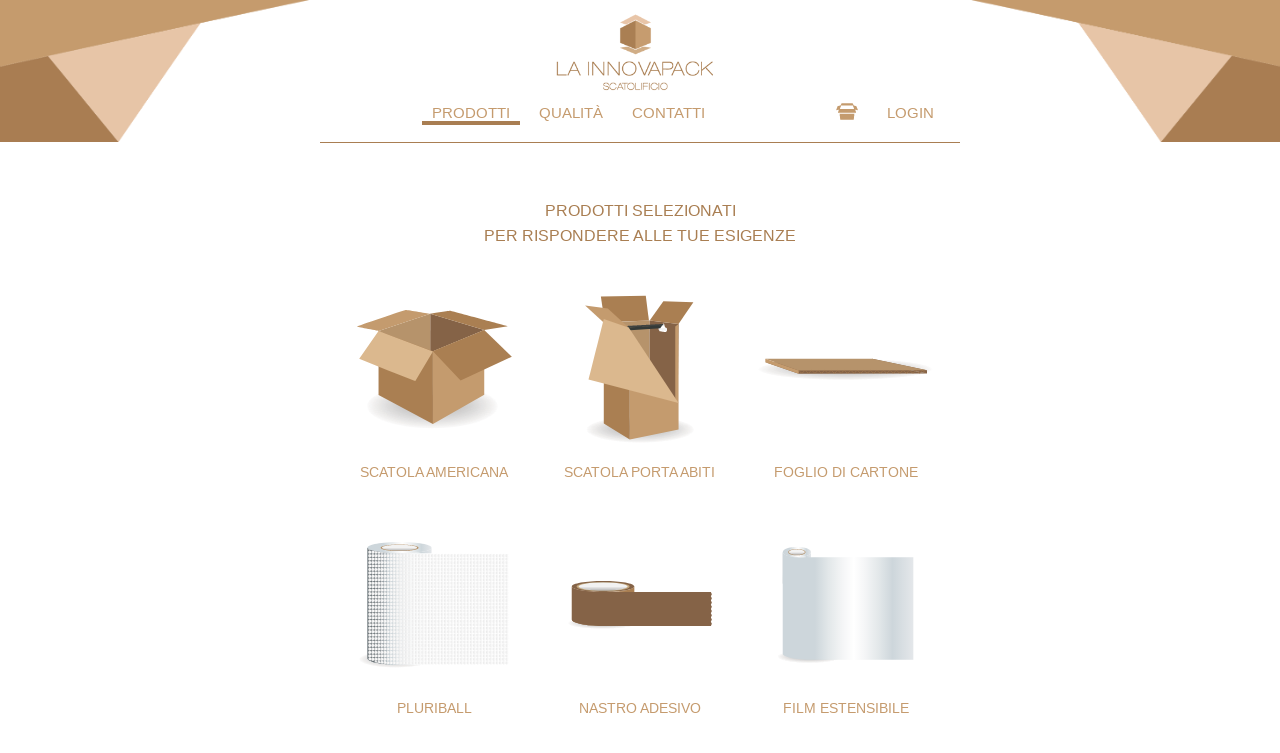

--- FILE ---
content_type: text/html; charset=utf-8
request_url: https://innovapack.it/prodotti.aspx
body_size: 18467
content:


<!DOCTYPE html>

<html xmlns="http://www.w3.org/1999/xhtml">
<head><title>
	INNOVAPACK
</title><meta charset="utf-8" /><meta name="viewport" content="width=device-width, initial-scale=1" /><meta http-equiv="Content-Type" content="text/html; charset=utf-8" /><link rel="icon" type="image/png" href="https://innovapack.hellonetlab.it/logo.png" />
    <script src="/resources/libs/jquery/jquery-1.11.0.min.js"></script>
    <script src="/resources/js/jquery-ui-1.10.3.custom.min.js"></script>
    <link href="/resources/libs/SlickNav/slicknav.min.css" rel="stylesheet" /><link href="/resources/libs/foundation6/css/foundation.css" rel="stylesheet" /><link href="/resources/js/jquery-ui-1.10.2.custom.min.css" rel="stylesheet" /><link href="/resources/css/style.css" rel="stylesheet" /><link href="/resources/css/custom.css" rel="stylesheet" /><link href="/resources/css/mappa.css" rel="stylesheet" /><link href="/resources/libs/sweetAlert/sweetalert.css" rel="stylesheet" />
    <script src="/resources/libs/foundation6/js/foundation.min.js"></script>
    
    <script src="/resources/libs/SlickNav/jquery.slicknav.min.js"></script>
    <script src="/resources/libs/sweetAlert/sweetalert.min.js"></script>
    <script src="/resources/libs/DataTables-1.10.11/media/js/jquery.dataTables.min.js"></script>
    <script src="/resources/libs/Responsive-2.0.2/js/dataTables.responsive.min.js"></script>
    <link href="resources/libs/DataTables-1.10.11/media/css/jquery.dataTables.min.css" rel="stylesheet" /><link href="resources/libs/Responsive-2.0.2/css/responsive.jqueryui.min.css" rel="stylesheet" />
    <script src="/resources/js/main.js"></script>
    

    <script type="text/javascript">

        $(function () { setTitle(); $(document).foundation(); setTimeout(setTitle, 50); });
        function setCart(nrItem) {
            if ($('#ctl00_lblCartItem').length > 0) {
                $('#ctl00_lblCartItem').html(nrItem);
            }
        }

        function setTitle() {
            if ($('.containerLateral').height() > 0) {
                $('.containerCentral').height($('.containerLateral').height());
            } else {
                $('.containerCentral').css('height', 'unset');
            }
        }

        $(window).resize(setTitle);

        function showMenu() {

            if ($('#userMenu').css('display') == 'none') {
                $('#userMenu').show();
            } else {
                $('#userMenu').hide();
            }

        }

    </script>
    <style>
        #userMenu {
            padding: 0 5px 0 5px;
            position: absolute;
            z-index: 1;
            border: solid 1px #A97E52;
            margin-left: -35px;
            background-color: #DDCBBA;
            margin-top: 15px;
        }

            #userMenu li {
                white-space: nowrap;
            }

                #userMenu li a {
                    padding: 0;
                    color: #FFF;
                    margin: 3px;
                }

                    #userMenu li a:hover {
                        color: #A97E52;
                    }
    </style>
</head>
<body id="ctl00_oBody" class="prodotti">
    <form method="post" action="./prodotti.aspx" id="aspnetForm">
<div class="aspNetHidden">
<input type="hidden" name="__EVENTTARGET" id="__EVENTTARGET" value="" />
<input type="hidden" name="__EVENTARGUMENT" id="__EVENTARGUMENT" value="" />
<input type="hidden" name="__VIEWSTATE" id="__VIEWSTATE" value="/[base64]" />
</div>

<script type="text/javascript">
//<![CDATA[
var theForm = document.forms['aspnetForm'];
if (!theForm) {
    theForm = document.aspnetForm;
}
function __doPostBack(eventTarget, eventArgument) {
    if (!theForm.onsubmit || (theForm.onsubmit() != false)) {
        theForm.__EVENTTARGET.value = eventTarget;
        theForm.__EVENTARGUMENT.value = eventArgument;
        theForm.submit();
    }
}
//]]>
</script>


<div class="aspNetHidden">

	<input type="hidden" name="__VIEWSTATEGENERATOR" id="__VIEWSTATEGENERATOR" value="765F2682" />
	<input type="hidden" name="__EVENTVALIDATION" id="__EVENTVALIDATION" value="/wEdAAmdbGiuIqSGr6S0m2E4rbH0LSt6KEsQN4icsT6MODDIj06Nbg3EHBYrIoiYDYJKd+bUApVu65Q5qx6t4xT/EtECrv9zW4txdCdlJKm2vkkErax1oSTdYpPXgwJ4lmB/pKYfOLtcwEziInaQqEgDH0GiG4n3bo0omzg89pRzfkR8+id5IIle8fH8YiQ7fMChMUr5ddBxTKACG7CPfq/jTUGLT2NKMw==" />
</div>
        <div class="row" style="display: inline-block;">
            <div class="small-3 medium-3 large-3 columns no-pad-left no-pad-right hide-for-small-only containerLateral">
                <div class="small-12 medium-12 large-12 columns no-pad-left">
                    <img src="/resources/images/graficasxsu.png" />
                </div>
                <div class="small-12 medium-12 large-12 columns no-pad-left">
                    <img src="/resources/images/graficasxgiu.png" />
                </div>
            </div>
            <div class="small-12 medium-6 large-6 columns no-pad-left no-pad-right text-center containerCentral" style="border-bottom: solid 1px #A97E52;">
                <div class="small-12 medium-12 large-12 columns no-pad-left">
                    <a href="/default.aspx">
                        <img src="/resources/images/logo.png" style="margin: auto; width: 25%; margin-top: 10px; margin-bottom: 10px;" /></a>
                </div>
                <div class="small-12 medium-12 large-12 columns no-pad-left" style="position: absolute; bottom: 0;">
                    <nav id="site-navigation" role="navigation">
                        <div class="menu-menu-principale-container">
                            <ul id="menu" class="js">
                                <li id="ctl00_prodotti" class="menuBorder"><a href="prodotti.aspx">PRODOTTI</a></li>
                                <li id="ctl00_qualita"><a href="qualita.aspx">QUALIT&Agrave;</a></li>
                                <li id="ctl00_contatti"><a href="contatti.aspx">CONTATTI</a></li>
                                <li id="ctl00_carrello" class="show-for-small-only"><a href="cart.aspx">CARRELLO</a></li>
                                <li id="ctl00_login" class="loginAlign">
                                    <a id="ctl00_lnkLogin" href="javascript:__doPostBack(&#39;ctl00$lnkLogin&#39;,&#39;&#39;)">LOGIN</a>
                                </li>
                                
                                <li id="ctl00_cart" style="float: right;" class="hidden-for-small-only">
                                    <div id="ctl00_cartItemMenu" class="cartItemMenu">
                                        <span id="ctl00_lblCartItem"></span>
                                    </div>
                                    <a href="cart.aspx">
                                        <img src="/resources/images/svg/carrello.svg" style="width: 30px; margin-top: -5px;" />
                                    </a>
                                </li>

                                
                                
                                
                            </ul>
                        </div>
                    </nav>
                </div>
            </div>

            <div class="small-3 medium-3 large-3 columns no-pad-left no-pad-right hide-for-small-only">
                <div class="small-12 medium-12 large-12 columns no-pad-right">
                    <img src="/resources/images/graficadxsu.png" />
                </div>
                <div class="small-12 medium-12 large-12 columns no-pad-right">
                    <img src="/resources/images/graficadxgiu.png" />
                </div>
            </div>

            <div id="small-menu" style="position: absolute; top: 10px; right: 10px; z-index: 1; width: 150px;"></div>
        </div>

        

    <div class="row marginBottom120">
        <div class="large-12 medium-12 small-12 column text-center marginTop50 textExtraDark">
            <p>PRODOTTI SELEZIONATI<br />
                PER RISPONDERE ALLE TUE ESIGENZE</p>
        </div>


        <div class="large-offset-3 medium-offset-3 large-6 medium-6 small-12 column text-center end">

            <div class="large-4 medium-6 small-12 column text-center marginTop30 end">
                <a id="ctl00_ContentPlaceHolder1_LinkButton6" href="javascript:__doPostBack(&#39;ctl00$ContentPlaceHolder1$LinkButton6&#39;,&#39;&#39;)">
                <img src="/resources/images/svg/scatolaamericana.svg" style="width:250px" />
                </a>
                <p class="textSmall textDark">SCATOLA AMERICANA</p>
                <p class="textSmall textExtraDark">
                    <!-- TreD - 2021.03.18 - Start -->
                    <!--
                    Lorem ipsum dolor sit amet, consectetuer
                adipiscing elit. Aenean commodo ligula eget
                dolor. Aenean massa. Cum sociis natoque
                penatibus et magnis dis parturient montes,
                nascetur ridiculus mu
                    -->
                    <!-- TreD - 2021.03.18 - Stop -->
                </p>
            </div>
            <div class="large-4 medium-6 small-12 column text-center marginTop30 end">
                <a id="ctl00_ContentPlaceHolder1_LinkButton5" href="javascript:__doPostBack(&#39;ctl00$ContentPlaceHolder1$LinkButton5&#39;,&#39;&#39;)">
                <img src="/resources/images/svg/portaabiti.svg" style="width:250px" />
                </a>
                <p class="textSmall textDark">SCATOLA PORTA ABITI</p>
                <p class="textSmall textExtraDark">
                    <!-- TreD - 2021.03.18 - Start -->
                    <!--
                    Lorem ipsum dolor sit amet, consectetuer
                adipiscing elit. Aenean commodo ligula eget
                dolor. Aenean massa. Cum sociis natoque
                penatibus et magnis dis parturient montes,
                nascetur ridiculus mu
                    -->
                    <!-- TreD - 2021.03.18 - Stop -->
                </p>
            </div>
            <div class="large-4 medium-6 small-12 column text-center marginTop30 end">
                <a id="ctl00_ContentPlaceHolder1_LinkButton4" href="javascript:__doPostBack(&#39;ctl00$ContentPlaceHolder1$LinkButton4&#39;,&#39;&#39;)">
                <img src="/resources/images/svg/foglicartone.svg" style="width:250px" />
                </a>
                <p class="textSmall textDark">FOGLIO DI CARTONE</p>
                <p class="textSmall textExtraDark">
                    <!-- TreD - 2021.03.18 - Start -->
                    <!--
                    Lorem ipsum dolor sit amet, consectetuer
                adipiscing elit. Aenean commodo ligula eget
                dolor. Aenean massa. Cum sociis natoque
                penatibus et magnis dis parturient montes,
                nascetur ridiculus mu
                    -->
                    <!-- TreD - 2021.03.18 - Stop -->
                </p>
            </div>
            <div class="large-4 medium-6 small-12 column text-center marginTop30 end">
                <a id="ctl00_ContentPlaceHolder1_LinkButton3" href="javascript:__doPostBack(&#39;ctl00$ContentPlaceHolder1$LinkButton3&#39;,&#39;&#39;)">
                <img src="/resources/images/svg/pluriball.svg" style="width:250px" />
                </a>
                <p class="textSmall textDark">PLURIBALL</p>
                <p class="textSmall textExtraDark">
                    <!-- TreD - 2021.03.18 - Start -->
                    <!--
                    Lorem ipsum dolor sit amet, consectetuer
                adipiscing elit. Aenean commodo ligula eget
                dolor. Aenean massa. Cum sociis natoque
                penatibus et magnis dis parturient montes,
                nascetur ridiculus mu
                    -->
                    <!-- TreD - 2021.03.18 - Stop -->
                </p>
            </div>
            <div class="large-4 medium-6 small-12 column text-center marginTop30 end">
                <a id="ctl00_ContentPlaceHolder1_LinkButton2" href="javascript:__doPostBack(&#39;ctl00$ContentPlaceHolder1$LinkButton2&#39;,&#39;&#39;)">
                <img src="/resources/images/svg/nastro.svg" style="width:250px" />
                </a>
                <p class="textSmall textDark">NASTRO ADESIVO</p>
                <p class="textSmall textExtraDark">
                    <!-- TreD - 2021.03.18 - Start -->
                    <!--
                    Lorem ipsum dolor sit amet, consectetuer
                adipiscing elit. Aenean commodo ligula eget
                dolor. Aenean massa. Cum sociis natoque
                penatibus et magnis dis parturient montes,
                nascetur ridiculus mu
                    -->
                    <!-- TreD - 2021.03.18 - Stop -->
                </p>
            </div>
            <div class="large-4 medium-6 small-12 column text-center marginTop30 end">
                <a id="ctl00_ContentPlaceHolder1_LinkButton1" href="javascript:__doPostBack(&#39;ctl00$ContentPlaceHolder1$LinkButton1&#39;,&#39;&#39;)">
                <img src="/resources/images/svg/film.svg" style="width:250px" />
                </a>
                <p class="textSmall textDark">FILM ESTENSIBILE</p>
                <p class="textSmall textExtraDark">
                    <!-- TreD - 2021.03.18 - Start -->
                    <!--
                    Lorem ipsum dolor sit amet, consectetuer
                adipiscing elit. Aenean commodo ligula eget
                dolor. Aenean massa. Cum sociis natoque
                penatibus et magnis dis parturient montes,
                nascetur ridiculus mu
                    -->
                    <!-- TreD - 2021.03.18 - Stop -->
                </p>
            </div>

        </div>

        <!-- TreD - 2021.03.06 - Start -->
        <!-- NOTA : Il tool di creazione scatola viene nascosto su richiesta del cliente -->
        <!--
        <div class="large-12 medium-12 small-12 column text-center backgroundBrowLight marginTop50 textWhite">
            <p class="marginTop30 marginBottom50">VUOI UNA SCATOLA SU MISURA</p>
            <div style="position: relative; margin: auto; width: 250px;">
                <div class="divBtn textLight" style="position: absolute; top: -25px; width: 250px;">LA CREIAMO PER TE</div>
            </div>
        </div>
        <div class="large-12 medium-12 small-12 column text-center">
            <img src="/resources/images/svg/creascatola.svg" style="width: 250px" />
        </div>
        <div class="large-12 medium-12 small-12 column text-center">
            <a id="ctl00_ContentPlaceHolder1_btnCrea" href="javascript:__doPostBack(&#39;ctl00$ContentPlaceHolder1$btnCrea&#39;,&#39;&#39;)">
            <div class="divBtn textDark" style="width:250px;">CREA LA TUA SCATOLA</div>
            </a>
        </div>
        <div class="large-12 medium-12 small-12 column text-center backgroundBrowLight paddingTopBottom10 textWhite marginTop30"></div>
        -->
        <!-- TreD - 2021.03.06 - Stop -->

        <div class="large-12 medium-12 small-12 column text-center marginTop50 textDark paddingTop30">
            <p>
                NON TROVI QUELLO CHE STAI CERCANDO?<br />
                <a href="mailto:info@innovapack.it" class="textDark">SCRIVICI A INFO@INNOVAPACK.IT</a>
            </p>
        </div>

    </div>



        <div class="row banda-footer">
            <div class="large-4 medium-6 small-12 large-offset-4 medium-offset-3">
                <div class="large-4 medium-4 small-4 columns text-center">
                    <a class="textWhite" href="contatti.aspx">Contatti</a></div>
                <div class="large-4 medium-4 small-4 columns text-center">
                    <a href="https://www.iubenda.com/privacy-policy/93976651" class="iubenda-nostyle no-brand iubenda-noiframe iubenda-embed iubenda-noiframe textWhite" title="Privacy Policy ">Privacy Policy</a>
                </div>
                <div class="large-4 medium-4 small-4 columns text-center">
                    <a href="https://www.iubenda.com/privacy-policy/93976651/cookie-policy" class="iubenda-nostyle no-brand iubenda-noiframe iubenda-embed iubenda-noiframe  textWhite" title="Cookie Policy ">Cookie Policy</a>

                </div>
                <!-- TreD - 2021.03.18 - Start -->
                <!--
                <div class="large-4 medium-4 small-4 columns text-center"><a class="textWhite" href="termini.aspx">Termini</a></div>
                <div class="large-4 medium-4 small-4 columns text-center end"><a class="textWhite" href="privacy.aspx">Privacy</a></div>
                -->
                <!-- TreD - 2021.03.18 - Stop -->
            </div>
        </div>
    </form>

    <script type="text/javascript">(function (w, d) { var loader = function () { var s = d.createElement("script"), tag = d.getElementsByTagName("script")[0]; s.src = "https://cdn.iubenda.com/iubenda.js"; tag.parentNode.insertBefore(s, tag); }; if (w.addEventListener) { w.addEventListener("load", loader, false); } else if (w.attachEvent) { w.attachEvent("onload", loader); } else { w.onload = loader; } })(window, document);</script>
    <script type="text/javascript">(function (w, d) { var loader = function () { var s = d.createElement("script"), tag = d.getElementsByTagName("script")[0]; s.src = "https://cdn.iubenda.com/iubenda.js"; tag.parentNode.insertBefore(s, tag); }; if (w.addEventListener) { w.addEventListener("load", loader, false); } else if (w.attachEvent) { w.attachEvent("onload", loader); } else { w.onload = loader; } })(window, document);</script>
    <script type="text/javascript">
        var _iub = _iub || [];
        _iub.csConfiguration = { "consentOnContinuedBrowsing": false, "whitelabel": false, "lang": "it", "siteId": 3033124, "cookiePolicyId": 93976651, "banner": { "acceptButtonDisplay": true, "customizeButtonDisplay": true, "position": "float-bottom-center" } };
    </script>
    <script type="text/javascript" src="//cdn.iubenda.com/cs/iubenda_cs.js" charset="UTF-8" async></script>

</body>
</html>






--- FILE ---
content_type: text/css
request_url: https://innovapack.it/resources/libs/SlickNav/slicknav.min.css
body_size: 2690
content:
/*!
 * SlickNav Responsive Mobile Menu v1.0.3
 * (c) 2015 Josh Cope
 * licensed under MIT
 */.slicknav_menu:after, .slicknav_menu:before {
	display: table;
	content: " "
}
.slicknav_btn, .slicknav_nav .slicknav_item {
	cursor: pointer
}
.slicknav_menu, .slicknav_menu * {
	box-sizing: border-box
}
.slicknav_nav, .slicknav_nav ul {
	padding: 0;
	list-style: none;
	overflow: hidden
}
.slicknav_btn {
	position: relative;
	display: block;
	vertical-align: middle;
	float: right;
	padding: .438em .625em;
	line-height: 1.125em
}
.slicknav_btn .slicknav_icon-bar+.slicknav_icon-bar {
	margin-top: .188em;
}
.slicknav_menu .slicknav_menutxt {
	display: block;
	line-height: 1.188em;
	float: left;
	color: #fff;
	font-weight: 700;
	text-shadow: 0 1px 3px #000
}
.slicknav_menu .slicknav_icon {
	float: left;
	margin: .188em 0 0 .438em
}
.slicknav_menu .slicknav_no-text {
	margin: 0
}
.slicknav_menu .slicknav_icon-bar {
	display: block;
	width: 1.125em;
	height: .125em;
	-webkit-border-radius: 1px;
	-moz-border-radius: 1px;
	border-radius: 1px;
	-webkit-box-shadow: 0 1px 0 rgba(0,0,0,.25);
	-moz-box-shadow: 0 1px 0 rgba(0,0,0,.25);
	box-shadow: 0 1px 0 rgba(0,0,0,.25)
}
.slicknav_menu:after {
	clear: both
}
.slicknav_nav li, .slicknav_nav ul {
	display: block
}
.slicknav_nav .slicknav_arrow {
	font-size: .8em;
	margin: 0 0 0 .4em
}
.slicknav_nav .slicknav_item a {
	display: inline
}
.slicknav_nav .slicknav_row, .slicknav_nav a {
	display: block
}
.slicknav_nav .slicknav_parent-link a {
	display: inline
}
.slicknav_menu {
*zoom:1;
	font-size: 16px;
	padding: 5px;
	background-color: #E9DCD1;
}
.slicknav_menu .slicknav_icon-bar {
	background-color: #DDCBBA
}
.slicknav_btn {
	margin: 5px 5px 6px;
	text-decoration: none;
	text-shadow: 0 1px 1px rgba(255,255,255,.75);
	-webkit-border-radius: 4px;
	-moz-border-radius: 4px;
	border-radius: 4px;
	background-color: #C59B6E
}
.slicknav_nav {
	clear: both;
	color: #fff;
	margin: 0;
	font-size: .875em
}
.slicknav_nav ul {
	margin: 0 0 0 20px
}
.slicknav_nav .slicknav_row, .slicknav_nav a {
	padding: 5px 10px;
	margin: 2px 5px
}
.slicknav_nav .slicknav_row:hover {
	-webkit-border-radius: 6px;
	-moz-border-radius: 6px;
	border-radius: 6px;
	background: #ccc;
	color: #fff
}
.slicknav_nav a {
	text-decoration: none;
	color: #A77743;
}
.slicknav_nav a:visited {
	color: #A77743 !important;;
}

.slicknav_nav a:hover {
	-webkit-border-radius: 6px;
	-moz-border-radius: 6px;
	border-radius: 6px;
	background: #DDCBBA;
	color: #A77743;
}
.slicknav_nav .slicknav_txtnode {
	margin-left: 15px
}
.slicknav_nav .slicknav_item a, .slicknav_nav .slicknav_parent-link a {
	padding: 0;
	margin: 0;
}
.slicknav_brand {
	float: left;
	color: #fff;
	font-size: 18px;
	line-height: 30px;
	padding: 7px 12px;
	height: 44px
}



--- FILE ---
content_type: text/css
request_url: https://innovapack.it/resources/css/custom.css
body_size: 14674
content:
@charset "utf-8";
/* CSS Document */

body {
	font-size: 62.5%;
    font-family:Arial;
}
h6 {
	color: #C59B6E;
}
ul#menu {
	list-style: none;
	margin: 0;
	padding: 0;
}
#menu li {
	display: inline;
    text-align:center;
    margin-right:5px;
}
#menu li a {
	color: #C59B6E;
	display: inline-block;
	padding-left: 10px;
	padding-right: 10px;
    /*margin-bottom:15px;*/
	text-decoration: none;
	background-color: transparent;
}

#menu li a:hover, #menu li a.active {
	color: #DDCBBA;
	/*text-decoration: underline overline;*/
}
#menu li a:visited {
	background-color: #C59B6E;
	text-decoration: underline overline;
}
/*Menu custom box*/

/*ul#menuCustom {
	list-style: none;
	margin: 0;
	padding: 0;
}

#menuCustom li {
	display: inline;
    text-align:center;
    margin-right:15px;
}

#menuCustom li a {
	color: #C59B6E;
	display: inline-block;
	padding-left: 5px;
	padding-right: 5px;
    margin-bottom:15px;
	text-decoration: none;
	background-color: transparent;
    font-size: 10px;
}
#menuCustom li span {
    font-size: 10px;
}

#menuCustom li a:hover, #menuCustom li a.active {
	color: #DDCBBA;
	
}
#menuCustom li a:visited {
	background-color: #C59B6E;
	text-decoration: underline overline;
}*/

.menuBorder {
    border-bottom: solid 4px #A97E52;
}

/*fine menu*/


/*ul#userMenu {
	list-style: none;
	margin: 0;
	padding: 0;
}
#userMenu li {
	display: inline;
    text-align:center;
    margin-right:15px;
}
#userMenu li a {
	color: #C59B6E;
	display: inline-block;
	padding-left: 20px;
	padding-right: 20px;
    margin-bottom:15px;
	text-decoration: none;
	background-color: transparent;
}

#userMenu li a:hover, #userMenu li a.active {
	color: #DDCBBA;
}
#userMenu li a:visited {
	background-color: #C59B6E;
	text-decoration: underline overline;
}*/

#login li {
	float: left;
	display: inline;
}
#login li a {
	color: #C59B6E;
}
#box {
	vertical-align: middle;
}
#box a {
	color: #C59B6E;
	text-decoration: none;
	background-color: transparent;
}
#box a:hover, #menu li a.active {
	color: #DDCBBA;
	text-decoration: underline overline;
}
.box-padding-20 {
	text-align: center;
	padding-top: 20px;
	padding-bottom: 20px;
}
.box-padding-0 {
	text-align: center;
	padding-top: 5px;
	padding-bottom: 0px;
}
.blocco {
	background-color: #CF0;
	border: thin solid #F00;
}
.blocco-colonna {

	background-color: #3F9;
	border: thin solid #006;
}
.box-prodotti {
	color: #C59B6E;
	height: 260px;
	display: table;
	padding: 1em;
}
.box-testo-prodotti {
	color: #C59B6E;
	font-family: inherit;
	font-weight: normal;
	text-align: center;
	width: 100%;
	padding: 0;
	font-size: 90%;
}
.txt-color-scuro {
	color: #C59B6E;
	text-align: center;
}
.txt-color-bianco {
	text-align: center;
	color: #FFFFFF;
}
.span-box {
	vertical-align: middle;
	display: table-cell;
	font-family: inherit;
	font-size: 1rem;
	font-weight: normal;
	line-height: 1.6;
	text-align: center;
}
.span-box-testo {
	display: table-cell;
	color: #FFF;
	font-family: inherit;
	font-size: 1rem;
	font-weight: normal;
	line-height: 1.6;
	text-align: center;
}
.span-box-contatti {

	color: #FFF;
	font-family: inherit;
	font-size: 1rem;
	font-weight: normal;
	line-height: 1.6;
	text-align: center;
}
.riga-home-scura-top {
	background: #C59B6E;
	min-height: 2px;
	clear: left;
	float: left;
}
.banda-prodotti-stretta {
	min-height: 20px;
	clear: left;
	float: left;
	background-color: #E7C5A7;
}
.banda-contatti {
	display:table;
	position: relative;
	text-align: center;
	float: left;
	height: 40px;
	background-color: #E7C5A7;
	text-align:center;
}
.mail-contatti {
	display: table-cell;
	color: #FFF;
	font-family: inherit;
	font-size: 1rem;
	font-weight: normal;
	line-height: 1.6;
	text-align: center;
    padding-top: 5px;
}

.banda-home-bianca {
	background: #fff;
	min-height: 30px;
}
.banda-home-01 {
	background: #DDCBBA;
	min-height: 100px;
	padding-top: 30px;
	padding-bottom: 30px;
}
.banda-home-02 {
	background: #E7C5A7;
	min-height: 100px;
	padding-top: 30px;
	padding-bottom: 30px;
}
.banda-footer {
    line-height:80px;
	background-color: #C59B6D;
    color:#FFFFFF;
}
.box-menu {
	position: relative;
	display: table;
	text-align: center;
	float: left;
	width: auto;
}
.box-menu-footer {
	position: relative;
	display: table;
	text-align: center;
	float: left;
	width: auto;
}
.box-home-bordo {
	position: relative;
	display: table;
	border: thin solid #FFCC99;
	background-color: #FFF;
	top: -20px;
	text-align: center;
	color: #C59B6E;
	vertical-align: middle;
	height: 50px;
	margin: 0 auto;
}
.box-home-nobordo {
	position: relative;
	border: 0;
	padding: 5px;
	text-align: center;
	color: #C59B6E;
	vertical-align: middle;
	min-height: 50px;
}
.box-home-nobordo-meno {
	top: -30px;
}
ul#menuFooter {
	list-style: none;
	margin: 0;
	padding: 0;
	text-align: center;
	list-style: none;
}
#menuFooter li {
	display: inline;
	text-align: center;
}
#menuFooter li a {
	color: #ffffff;
	display: inline-block;
	padding-left: 10px;
	padding-right: 10px;
	text-decoration: none;
	background-color: transparent;
}
#menuFooter li a:hover, #menu li a.active {
	color: #ffffff;
	text-decoration: underline overline;
}

/*AL*/

.marginTop10{
    margin-top:10px;
}
.marginTop50{
    margin-top:50px;
}

.marginTop30{
    margin-top:30px;
}

.marginTop80{
    margin-top:80px;
}

.marginBottom50{
    margin-bottom:50px;
}

.marginBottom80{
    margin-bottom:80px;
}

.marginBottom120{
    margin-bottom:120px;
}

.marginBottom30{
    margin-bottom:30px;
}
.marginBottom10{
    margin-bottom:10px;
}
.paddingTop30{
    padding-top:30px;
}
.paddingBottom5{
    padding-bottom:5px;
}
.paddingBottom10{
    padding-bottom:10px;
}
.paddingBottom30{
    padding-bottom:30px;
}
.paddingTopBottom5{
    padding-bottom:5px !important;
    padding-top:5px !important;
}
.padding10{
    padding:10px;
}
.padding5{
    padding:5px;
}
.paddingLeftRight10{
    padding: 0 10px 0 10px;
}

.paddingLeftRight20 {
    padding-left: 20px;
    padding-right: 20px;
}
.paddingTopBottom10 {
	padding: 10px 0px !important;
}
.backgroundBrowDark{
    background-color:#C59B6E;
}

.backgroundBrowMedium{
    background-color:#DDCBBA;
}

.backgroundBrowLight{
    background-color:#E7C5A7;
}

.textDark {
	color: #C59B6E;
}

.textSmall{
    font-size:14px;
}
.textExtraSmall{
    font-size:12px;
}
.textExtraDark{
    color:#A97E52;
}
.textLight{
   color:#E7C5A7;
}

.textWhite {
	color: #ffffff;
}
.divBtn{
    min-width:200px;
    padding:0 10px 0px 10px; 
    margin:auto; 
    line-height:40px;
    background-color:#ffffff;
    border: solid 1px #C59B6E;
    font-size:16px;
}

.darkLineTop{
    border-top:solid 2px #A97E52;
}
.darkLineBottom{
    border-bottom:solid 2px #A97E52;
}

.darkBorderTop{
    border-top:solid 1px #A97E52;
}

.darkBorderTop4{
    border-top:solid 4px #A97E52;
}

.darkBorderBottom{
    border-bottom:solid 1px #A97E52;
}
.darkBorderLeft{
    border-left:solid 1px #A97E52;
}
.darkBorderRight{
    border-right:solid 1px #A97E52;
}

.headerListLight{
    background-color:#E7C5A7;
}
.headerListDark{
    background-color:#C59B6E;
}

th {
    font-weight: normal;
}

td{
    background-color:#FFFFFF;
}

a{
    color:#C59B6E;
}
a:hover{
    color:#A97E52;
}
a:visited{
    color:#A97E52;
}

.textHeaderSmall{
    font-size:12px;
}

.addCartMsg{
    border:solid 5px #C59B6E;
    background-color:#FFFFFF;
    color:#C59B6E;
    font-size:14px;
    width:320px;
    padding:10px;
    position:absolute;
    right:5px;
}

.textBoxDark{
    background-color: #C59B6E !important;
    color: #ffffff !important;
    border: solid 1px #C59B6E !important;
    font-size: 14px !important;
    margin: 0 !important;
    resize: none !important;
    /*max-width:200px !important;*/
}

input[type=text], textarea,input[type=password] {
    background-color: #FFFFFF;
    color: #C59B6E;
    border: solid 1px #C59B6E;
    font-size: 14px;
    margin: 0;
    resize: none;
}
input[type=text]:focus, textarea:focus,input[type=password]:focus{
    background-color:#FFFFFF;
    color:#C59B6E;
    border:solid 1px #C59B6E;
    font-size:14px;
}

.progress-div_upFotoProfilo {
	display: none;
    color: #C59B6E;
    font-size:14px;
}

.progress-bar_upFotoProfilo {
    background-color: #C59B6E;
    /*height: 20px;*/
    color: #FFFFFF;
    width: 0%;
    text-align: center;
    -webkit-transition: width .3s;
    -moz-transition: width .3s;
    transition: width .3s;
    display: inline-block;
    /*margin-bottom: 40px;*/
}

#progress-status_upFoto{
    padding:5px;
    font-size:12px;
}

.imgCartBtn{
    background-image:url(../images/svg/carrello.svg);
    background-position:center left;    
    background-repeat:no-repeat;
}

.line35{
    line-height:35px;
}
.errorMsg{
    color:#C00;
    font-size:14px;
}
label{
    color:#C59B6E;
}

.absolutePanel {
    width: 100%;
    background-color: rgba(255, 255, 255,.3);
    position: absolute;
    top: 0;
    left:0;
    z-index:9999;
}
.innerAbsolutePanel {
    padding: 10px;
    width: 100%;
    margin: auto;
    margin-top: 130px;
    border: solid 1px #A97E52;
    background-color: #fff;
}

.cartItemMenu{
    width:20px; 
    background-color:#C59B6E; 
    position:absolute; 
    top:-28px;
    margin-left:15px; 
    padding:0; 
    font-size:14px;
     display:none;
}

.cartItemMenu span{
    line-height:20px; 
    color:#fff;
}

.dinamicText{
    font-size: 10px;
}
.loginAlign{
    float:left;
}

.qtaField {
    width: 90% !important;
    margin: auto !important;
}

.textBoxLogin {
    width: 90%;
    max-width: 500px;
    margin: auto;
}

.dimensionQta{
    max-width:60px;
    width:95%;
    margin:auto;
}

@media only screen and (min-width: 40.0625em) {
    .textBoxDark {
        background-color: #C59B6E !important;
        color: #ffffff !important;
        border: solid 1px #C59B6E !important;
        font-size: 14px !important;
        margin: 0 !important;
        resize: none !important;
        max-width: 250px !important;
    }

    .cartItemMenu {
        display: none;
    }
    .dinamicText {
        font-size: 12px;
    }
    .loginAlign {
        float: right;
    }
        #menu{
        font-size: 11px;
        padding-left: 15px;
	    padding-right: 15px;
    }
        #menu li a {
        margin-bottom: 0px;
    }

    /*#menuCustom li a {
        font-size: 12px;
    }
    #menuCustom li span {
        font-size: 12px;
    }*/
    .floatRightCenter {
        float: right;
    }
    .textBoxLogin {
        width: 90%;
        max-width: 250px;
    }
}



@media only screen and (min-width: 64.0625em) {
    .textBoxDark {
        background-color: #C59B6E !important;
        color: #ffffff !important;
        border: solid 1px #C59B6E !important;
        font-size: 14px !important;
        margin: 0 !important;
        resize: none !important;
        max-width: 250px !important;
    }

    .cartItemMenu {
        display: block;
    }

    .dinamicText {
        font-size: 16px;
    }

    .loginAlign {
        float: right;
    }

    #menu {
        font-size: 15px;
        padding-left: 20px;
        padding-right: 20px;
    }

        #menu li {
            margin-bottom: 15px;
        }

    .floatRightCenter {
        float: right;
    }
    /*#menuCustom li a {
        font-size: 12px;
    }
    #menuCustom li span {
        font-size: 12px;
    }
    #menuCustom li {
        margin-bottom:10px;
    }*/

}

.slicknav_btn {
    margin: 5px 0px 0;
    text-decoration: none;
    text-shadow: 0 1px 1px rgba(255,255,255,.75);
    -webkit-border-radius: 4px;
    -moz-border-radius: 4px;
    border-radius: 4px;
    background-color: transparent;
    /* padding: 10px; */
}

.slicknav_nav {
    clear: both;
    color: #fff;
    margin: 0;
    font-size: .875em;
    background-color: #E9DCD1;
}
.slicknav_menu {
    font-size: 16px;
    padding: 5px;
    background-color:transparent;
}

.slicknav_menu .slicknav_icon-bar {
    background-color:#C59B6E;
}



.line20{
    line-height:20px;
}

a.textWhite:visited{
    color:#FFFFFF;
}

/*-------------------------------------------------------------- 
# Foundation Additional
--------------------------------------------------------------*/

.row{
    max-width:100%;
}
p{
    margin:0;
}
.no-pad-left {
	padding-left: 0;
}
.no-pad-right {
	padding-right: 0;
}
 @media screen and (min-width: 300px) and (max-width: 640px) {
    .no-pad-left-small, .no-pad-right-small {
	    padding: 0;
    }
}
.slicknav_menu {
	display:none;
}
@media screen and (max-width: 37.5em) {
/* #menu is the original menu */
	#menu {
		display:none;
	}
	.slicknav_menu {
		display:block;
	}
}
.pad-right-first {
	padding-left: 0;
	padding-right: 0.9375em;
}
.pad-left-last {
	padding-right: 0;
	padding-left: 0.9375em;
}
input { /* text-align:right; */
	padding-left: 15px;
	padding-right: 15px;
}
button.alert, .button.alert {
	background-color: #c60f13 !important;
	border-color: #9e0c0f;
	color: #fff !important;
}

table.dataTable.dtr-inline.collapsed > tbody > tr > td:first-child:before {
    top: 18px !important;
    background-color: #A97E52 !important;
}

.dataTableDimension {
    width: 100%;
    color: #A97E52;
    float: left;
    display: inline-block;
    text-align: center;
}

.dataTableReference {
    width: 100%;
    color: #A97E52;
    float: left;
    display: inline-block;
    text-align: center;
}

table.dataTable > tbody > tr.child {
    padding: 0 !important;
}

.dtr-title {
    width: 100%;
}

.child ul {
    width: 100%;
}

.dtr-data {
    width: 100%;
    float: left;
    display: inline;
    text-align: center;
    color: #C59B6E;
}

table.dataTable > tbody > tr.child ul li {
    float: left;
    width: 100%;
    border-top:solid 1px #A97E52 !important;
}
table.dataTable > tbody > tr.child ul:first-child {
    border-top:none !important;
}
table.dataTable > tbody > tr.child ul {
    border: solid 1px #A97E52 !important;
}

.lblArticolo{
    min-width:210px;
}

.schedaTecnica{
    position:absolute; 
    margin-top:-20px;
    width:90%;
    max-width:300px;
    border:solid 1px #A97E52;
    background-color:#FFFFFF;
    display:none;
    padding:10px;
    white-space: normal;
}

--- FILE ---
content_type: text/css
request_url: https://innovapack.it/resources/css/mappa.css
body_size: 28398
content:
/* 
templatemo 395 urbanic
*/

/* 
Urbanic Template 
http://www.templatemo.com/preview/templatemo_395_urbanic 
*/

body, html { overflow-x:hidden; }

body {
    background-color: #ffffff;
    font-family:  'Open Sans', Arial, Helvetice Neue, sans-serif;
    font-size: 12px;
	
	font-weight: 300; 
	font-style: normal; 
	-webkit-font-smoothing: antialiased; /* Fix for webkit rendering */
	-webkit-text-size-adjust: 100%;
}

h1, h2, h3, h4, h5, h6, span, p {
	font-family: 'Open Sans', Arial, "Helvetice Neue", sans-serif;
}

* {
  -webkit-border-radius: 0 !important;
     -moz-border-radius: 0 !important;
          border-radius: 0 !important;
}

.templatemo_clear {
	clear: both;
}

.height30 {
	height: 30px;
}

.templatemo-top-bar {
	min-height: 20px;
	background-color: #eeeeee;
}

.templatemo-top-menu {
    min-height:110px;
    background-color:#ffffff;
    z-index: 5000;
    width:100%;
}

.templatemo-top-menu .navbar-toggle {
    margin-top: 38px;
}

.templatemo-top-menu .navbar-brand {
    padding: 0;
    margin: 30px 0 0 0;
}

/* ------ Carousel ----- */

#templatemo-carousel {
    background: url('../images/templatemo_carousel_bg.jpg') no-repeat center center fixed; 
    -webkit-background-size: cover;
    -moz-background-size: cover;
    -o-background-size: cover;
    background-size: cover;
    overflow-x: hidden;
    margin-bottom:0;
    height: 500px;
}

#templatemo-carousel .carousel-caption {
    z-index: 10;
}

#templatemo-carousel .item {
    height: 500px;
}
#templatemo-carousel .carousel-inner > .item > img {
    position: absolute;
    min-width: 100%;
    height: 500px;
    left: 0;
    top: 0;
}
 
@media (min-width: 768px) {
    #templatemo-carousel .carousel-caption p {
        margin-bottom: 20px;
        line-height: 1.4;
        font-size: 21px;
    }

    #templatemo-carousel .carousel-caption {
        padding-bottom: 140px;
        right: 20%;
        left: 20%;
    }
}

@media (max-width: 768px) {
    #templatemo-carousel .carousel-caption {
        padding-bottom: 120px;
    }
}

@media (max-width: 1024px) {
    #templatemo-carousel {
        background: url('../images/templatemo_carousel_bg_s.jpg') no-repeat center center; 
        -webkit-background-size: cover;
        -moz-background-size: cover;
        -o-background-size: cover;
        background-size: cover;
        overflow-x: hidden;
        margin-bottom:0;
        height: 500px;
    }
}

/* ------ End of Carousel ----- */

/* ------ Welcome & Slogna ------ */
.templatemo-welcome {
    border-bottom: 1px solid #cccccc;
    min-height: 130px;
}

.templatemo-slogan {
	font-family: 'Open Sans', sans-serif;
	font-weight: normal;
	font-size: 42px;
	margin: 20px 0;
	color: #333333;
}

.templatemo-service {
    margin-bottom: 10px;
    margin-top: 20px;
}

.templatemo-service-item {
    font-family:  'Open Sans', sans-serif;
    margin-bottom: 10px;
    font-size: 20px;
}


.templatemo-service-item p {
    font-weight: lighter; 
    text-align: justify; 
    margin-top: 25px;
    font-size: 14px;
    color: #929292;
}

.subheader {
	font-family: 'Open Sans', sans-serif;
	font-weight: normal;
	margin-top: 6px;
	font-size: 12px;
	color: #e67e22;
}


.btn-orange {
    background-color: #65087a;
    border-bottom:2px solid #01b03b;
    -webkit-border-radius: 0;
    -moz-border-radius: 0;
    border-radius: 0;
    color:#ffffff;
}

.btn-orange:hover, .btn-orange:focus, .btn-orange:active, .btn-orange.active, .open .dropdown-toggle.btn-orange {
    background-color: #fcf100;
    color:#ffffff;
}

.btn-green {
    background-color:#02af3a;
    border-bottom:2px solid #65087a;
    -webkit-border-radius: 0;
    -moz-border-radius: 0;
    border-radius: 0;
    color:#ffffff;
}

.btn-green:hover, .btn-green:focus, .btn-green:active, .btn-green.active, .open .dropdown-toggle.btn-green {
    background-color: #fcf100;
    color:#ffffff;
}

.nav > li > a {
    padding: 10px 20px;
}

.nav > li > a:hover,
.nav > li > a:focus {
    background-color: #ff7600;
    color:#fff;
}

.navbar-default .navbar-nav > li > a:hover,
.navbar-default .navbar-nav > li > a:focus {
	background-color: #65087a;
	color: #fcf004;
}


.nav > li > a {
    color: #929292;
}
.navbar-default {
    background-color:#fff;
    border:none;
}

.navbar-default .navbar-nav > .active > a,
.navbar-default .navbar-nav > .active > a:hover,
.navbar-default .navbar-nav > .active > a:focus {
	background-color: #65087a;
	color: #fcf004;
}

.navbar {
    margin-bottom: 0px;
}

.templatemo-service-item-header {
    margin-left: -10px; 
    padding: 16px 20px 20px; 
    font-weight: bold;
    display: inline-block;
}

.templatemo-service-item-news {
	margin-left: -10px;
	padding: 16px 20px 20px;
	font-weight: normal;
	display: inline-block;
	color: #333;
	background-color: #FFC;
	font-size: medium;
}

.templatemo-header-orange {
    background-color:#65087a;
    min-width: 298px;
    height: 67px;
    color: #fff; 

}

.team_hr {
	border: 1px solid #CCC;
	width: 36%;
	float: left;
}

.team_hr_left {
    margin-right: 30px;
    margin-left: 15px; 
}

.team_hr_right {
    margin-left: 30px;
}

.hr_gray {
    border: 1px solid #cccccc; 
}

.templatemo-team {
	background: url('../images/background.png');
	font-family: 'Open Sans', sans-serif;
	min-height: 590px;
	color: #808080;
}
.templatemo-line-header {
	margin-top: 20px;
	margin-bottom: 80px;
}

.member-thumb:hover .thumb-overlay {
    transition: all 0.3s ease-in-out 0s;
    visibility: visible;
    opacity: 1;
}

.member-thumb {
    position: relative;
    overflow: hidden;
}

.member-thumb .thumb-overlay {
    background-color: rgba(220, 157, 102, 0.8);
    position: absolute;
    visibility: hidden;
    padding-top: 35%;
    padding-left: 25%;
    height: 100%;
    width: 100%;
    opacity: 0;
    right: 0;
    top: 0;
}

.thumb-overlay a {
    float:left;
    margin-right: 5px;
}



.team-inner {
	margin-top: 10px;
}

.team-inner-header {
    font-family: 'Open Sans', sans-serif;
    font-weight:600;
    font-size:16px;
}

.team-inner-subtext {
    font-weight:normal;
    font-size:12px;
}

.row_team {
    margin-left:-50px;
    margin-top:20px;
}

.row_team li {
    list-style: none;
}

.templatemo-project-box {
    background-size: cover;
    position: relative;
    overflow: hidden;
    cursor:pointer;
    height: 200px;
    width: 200px;
}

.templatemo-project-box:hover .project-overlay {
    transition: all 0.3s ease-in-out 0s;
    visibility: visible;
    opacity: 1;
}

.project-overlay {
    background : rgba(0,0,0,.75);
    border : 2px solid #ff7600;
    visibility: hidden;
    position: absolute;
    text-align:center;
    padding-top:40px;
    color: #ffffff;
    height: 100%;
    width: 100%;
    opacity: 0;
    right: 0;
    top: 0;
}


.project-overlay hr {
    width : 70%;
	
}

.templatemo-project-gallery li {
    margin:15px;
}

.txt_darkgrey {
    color: #333333;
}

.txt_orange {
    color: #65087a;
}

.txt_slogan {
    font-size:14px; 
    color:#929292;
}

.templatemo-line-header span {
    font-size: 18px; 
    float :left; 
    margin-top: 10px;
}

.team_box  div {
    text-align: center; 
    padding-top: 100px;
}

.span_blog {
    margin-bottom: 80px;
}

.blog_post {
    color: #333333; 
    padding: 10px;
}

.blog_header {
    font-weight: bold; 
    font-size: 16px; 
}

.blog_text {
    text-align: justify; 
    font-size: 14px; 
    margin-top: 20px;
}

#templatemo-contact {
	margin-top:100px; 
	border-top: 1px solid #cccccc; 
	font-size:14px;
}
.templatemo-contact-map {
    margin-bottom: 0;
    height: 400px;

}

.head_contact {
    padding-bottom:80px; 
    margin-bottom:0;
}

.contact_right img {
	margin-right:5px;
}

.contact_right form {
	padding-left:15px;
	padding-right:15px
}

.tweet_txt {
	border-left:2px solid #ffffff; 
	min-height:160px;
}

.twitter_user {
	color: #FFFF33; 
	font-size: 14px;
	float: right;
}

.templatemo-partners {
	border-top: 2px solid #cccccc;
}

.templatemo-partners .templatemo-partner-item {
    margin-bottom: 5px;
}

.templatemo-footer {
	border-top: 2px solid #cccccc; 
	margin-top: 100px;
}

.footer_container {
	margin-top:30px; 
	margin-bottom:10px;
}

.footer_bottom_content {
	margin: auto;
	margin-bottom: 30px;
	font-size: 14px;
	color:#333333;
}

.social-icon-fb {
    background: url('../images/social-icon-fb.png') no-repeat;
    width: 42px;
    height: 42px;
    display: block;
}

a:hover .social-icon-fb {
    background: url('../images/social-icon-fb-over.png') no-repeat;
}

.social-icon-rss {
    background: url('../images/social-icon-rss.png') no-repeat;
    width: 42px;
    height: 42px;
    display: block;
}

a:hover .social-icon-rss {
    background: url('../images/social-icon-rss-over.png') no-repeat;
}

.social-icon-twitter {
    background: url('../images/social-icon-twitter.png') no-repeat;
    width: 42px;
    height: 42px;
    display: block;
}

a:hover .social-icon-twitter {
    background: url('../images/social-icon-twitter-over.png') no-repeat;
}

.social-icon-linkedin {
    background: url('../images/social-icon-linkedin.png') no-repeat;
    width: 42px;
    height: 42px;
    display: block;
}

a:hover .social-icon-linkedin {
    background: url('../images/social-icon-linkedin-over.png') no-repeat;
}

.social-icon-dribbble {
    background: url('../images/social-icon-dribbble.png') no-repeat;
    width: 42px;
    height: 42px;
    display: block;
}

a:hover .social-icon-dribbble {
    background: url('../images/social-icon-dribbble-over.png') no-repeat;
}

ul.templatemo-project-gallery  li  a img:hover {
    border: 3px solid #ff7600;
}

.templatemo-gallery-category a {
	color:#333333; 
}

.templatemo-gallery-category a.active {
	color:#e67e22; 
	text-decoration:none;
}

.templatemo-gallery-category a:focus {
	color:#e67e22;
	text-decoration:none;	
}

.templatemo-gallery-category a:hover {
	color:#e67e22; 
	text-decoration:none;
}

.link_orange:hover {
    text-decoration:none;
}
.templatemo-project-gallery {         
    margin:0 0 0 0;
    margin-top:30px;
    margin-left: -40px;
}
.templatemo-project-gallery li {     
    list-style:none;
    margin-bottom:25px;           
}
.templatemo-project-gallery li img {
  cursor: pointer;
}

.templatemo-tweets {
    background-color: #8996a0;
    min-height:200px;
    font-family:  'Open Sans', sans-serif;
    font-size:20px;
    color:#ffffff;
    margin-top:100px;
}

.form-control {
    -webkit-border-radius: 0;
    -moz-border-radius: 0;
    border-radius: 0;
    -webkit-box-shadow: none;
    -moz-box-shadow: none;
    box-shadow: none;
    font-style: italic;
}

.btn_loadmore {
	margin-top:30px; 
	margin-bottom:80px;
}

.blog_box {
	margin-top: 50px;
	margin-left: -12px;
	min-height: 300px;
}

@media (min-width:991px) and (max-width:1200px) {
    .templatemo-project-box, .project-overlay {
        height:170px;
        width:170px;
    }

    .templatemo-project-gallery {
        margin-left: -70px;
    }

    .templatemo-service-item-header {
        padding: 16px 10px 20px;
    }

    .templatemo-header-orange {
        min-width: 230px;
    }

    .team_box,  .team_box_over {
        height:220px;
        width:220px;
    }
	
}


@media (max-width:991px) {
    .team-inner {
        margin-top: 20px;
        margin-bottom: 20px;
    }
	
    .templatemo-btn-read-more {
        float:right;
        margin-bottom :40px; 
    }
}


@media (min-width:768px) and (max-width:990px) {
    .member-thumb .thumb-overlay {
        padding-left: 30%;
    }
    .templatemo-project-box , .project-overlay {
       height:130px;
       width:130px;
       padding-top: 0px;
    }

    .templatemo-project-gallery {
       margin-left: 10px; 
    }

    .blog_box{
       margin-right: -140px;
    }
}


@media (min-width: 768px) {
  .navbar-nav > li > a {
    padding-top: 9px;
    padding-bottom: 9px;
  } 
}

@media (max-width: 768px) {
    .member-thumb .thumb-overlay {
        padding-left: 40%;
       
    }
    .templatemo-btn-read-more {
            float:right;
            margin-bottom :40px; 
      }
}

@media (max-width: 380px) {
    .member-thumb .thumb-overlay {
            padding-left: 30%;

    }
	.templatemo-service-item-header {
		font-size: 16px;
		
		padding: 23px 10px 22px;
	}
	.templatemo-header-orange {
		min-width: 0px;
	}
	
}

@media (min-width:991px) and (max-width: 1200px) {
	 .team_hr {
		width: 37%; 
	}
}

@media (min-width:683px) and ( max-width: 991px) {
	 .team_hr {
		width: 33%;
	}
}

@media (min-width:585px) and ( max-width: 683px) {
        .member-thumb .thumb-overlay {
            padding-left: 25%;

        }
	 .team_hr {
		width: 30%;
	}
}

@media (min-width:536px) and ( max-width: 585px) {
	 .team_hr {
		width: 28%;
	}
}

@media  (min-width:410px) and  ( max-width: 536px) {
	 .team_hr {
		width: 21%;
	}
}

@media  ( max-width: 410px) {
	 .team_hr {
		width: 11%;
	}
}
txt_lilla {
	color: #C0F;
}


/*
 * PhotoSwipe - http://www.photoswipe.com/
 * Copyright (c) 2011 by Code Computerlove (http://www.codecomputerlove.com)
 * Licensed under the MIT license
 *
 * Default styles for SwipeGallery
 * Avoid any position or dimension based styles
 * where possible, unless specified already here.
 * The gallery automatically works out gallery item
 * positions etc.
 */

body.ps-active 
{
	-webkit-text-size-adjust: none;
	overflow: hidden;
}
body.ps-active * 
{ 
	-webkit-tap-highlight-color:  rgba(255, 255, 255, 0); 
}
body.ps-active *:focus 
{ 
	outline: 0; 
}


/* Document overlay */
div.ps-document-overlay 
{
	background: #000;
}


/* Viewport */
div.ps-viewport 
{
	background: #000;
	cursor: pointer;
}


/* Zoom/pan/rotate layer */
div.ps-zoom-pan-rotate{
	background: #000;
}


/* Slider */
div.ps-slider-item-loading 
{ 
	background: url(photoswipe-loader.gif) no-repeat center center; 
}


/* Caption */
div.ps-caption
{ 
	background: #000000;
	background: -moz-linear-gradient(top, #303130 0%, #000101 100%);
	background: -webkit-gradient(linear, left top, left bottom, color-stop(0%,#303130), color-stop(100%,#000101));
	border-bottom: 1px solid #42403f;
	color: #ffffff;
	font-size: 13px;
	font-family: "Lucida Grande", Helvetica, Arial,Verdana, sans-serif;
	text-align: center;
}

div.ps-caption-bottom
{ 
	border-top: 1px solid #42403f;
	border-bottom: none;
	min-height: 44px;
}

div.ps-caption-content
{
	padding: 13px;
}


/* Toolbar */
div.ps-toolbar
{ 
	background: #000000;
	background: -moz-linear-gradient(top, #303130 0%, #000101 100%);
	background: -webkit-gradient(linear, left top, left bottom, color-stop(0%,#303130), color-stop(100%,#000101));
	border-top: 1px solid #42403f;
	color: #ffffff;
	font-size: 13px;
	font-family: "Lucida Grande", Helvetica, Arial,Verdana, sans-serif;
	text-align: center;
	height: 44px;
	display: table;
	table-layout: fixed;
}

div.ps-toolbar-top 
{
	border-bottom: 1px solid #42403f;
	border-top: none;
}

div.ps-toolbar-close, div.ps-toolbar-previous, div.ps-toolbar-next, div.ps-toolbar-play
{
	cursor: pointer;
	display: table-cell;
}

div.ps-toolbar div div.ps-toolbar-content
{
	width: 44px;
	height: 44px;
	margin: 0 auto 0;
	background-image: url(photoswipe-icons.png);
	background-repeat: no-repeat;
}

div.ps-toolbar-close div.ps-toolbar-content
{
	background-position: 0 0;
}

div.ps-toolbar-previous div.ps-toolbar-content
{
	background-position: -44px 0;
}

div.ps-toolbar-previous-disabled div.ps-toolbar-content
{
	background-position: -44px -44px;
}

div.ps-toolbar-next div.ps-toolbar-content
{
	background-position: -132px 0;
}

div.ps-toolbar-next-disabled div.ps-toolbar-content
{
	background-position: -132px -44px;
}

div.ps-toolbar-play div.ps-toolbar-content
{
	background-position: -88px 0;
}

/* Hi-res retina display */
@media only screen and (-webkit-min-device-pixel-ratio: 2)
{
	div.ps-toolbar div div.ps-toolbar-content
	{
		-webkit-background-size: 176px 88px;
		background-image: url(photoswipe-icons@2x.png);
	}
}
.container .heightHeader {
	font-weight: bold;
	color: #FFF;
	background-color: #65087A;
	text-align: center;
	height: 30px;
	vertical-align: middle;
	padding: 5px;
	width: 100%;
	font-size: medium;
	float: left;
	margin-top: 15px;
}
.container .heightSubHeaderLeft {
	font-weight: bold;
	color: #FFF;
	background-color: #65087A;
	text-align: center;
	vertical-align: middle;
	padding: 5px;
	font-size: medium;
	float: left;
	margin-top: 2px;
	margin-right: 0px;
	margin-bottom: 0px;
	margin-left: 0px;
	border-top-width: 1px;
	border-right-width: 1px;
	border-bottom-width: 1px;
	border-left-width: 1px;
	border-top-style: none;
	border-right-style: solid;
	border-bottom-style: none;
	border-left-style: none;
	border-top-color: #FFF;
	border-right-color: #FFF;
	border-bottom-color: #FFF;
	border-left-color: #FFF;
}

.container .heightSubHeaderLeft20 {
	font-weight: bold;
	color: #FFF;
	background-color: #65087A;
	text-align: center;
	height: 30px;
	vertical-align: middle;
	padding: 5px;
	width: 20%;
	font-size: medium;
	float: left;
	margin-top: 2px;
	margin-right: 0px;
	margin-bottom: 0px;
	margin-left: 0px;
	border-top-width: 1px;
	border-right-width: 1px;
	border-bottom-width: 1px;
	border-left-width: 1px;
	border-top-style: none;
	border-right-style: solid;
	border-bottom-style: none;
	border-left-style: none;
	border-top-color: #FFF;
	border-right-color: #FFF;
	border-bottom-color: #FFF;
	border-left-color: #FFF;
}
.container .heightSubHeaderLeft50 {
	font-weight: bold;
	color: #FFF;
	background-color: #65087A;
	text-align: center;
	height: 30px;
	vertical-align: middle;
	padding: 5px;
	width: 50%;
	font-size: medium;
	float: left;
	margin-top: 2px;
	margin-right: 0px;
	margin-bottom: 0px;
	margin-left: 0px;
	border-top-width: 1px;
	border-right-width: 1px;
	border-bottom-width: 1px;
	border-left-width: 1px;
	border-top-style: none;
	border-right-style: solid;
	border-bottom-style: none;
	border-left-style: none;
	border-top-color: #FFF;
	border-right-color: #FFF;
	border-bottom-color: #FFF;
	border-left-color: #FFF;
}
.container .heightSubHeaderRight {
	font-weight: bold;
	color: #FFF;
	background-color: #65087A;
	text-align: center;
	vertical-align: middle;
	padding: 5px;
	font-size: medium;
	float: right;
	margin-top: 2px;
	margin-right: 0px;
	margin-bottom: 0px;
	margin-left: 0px;
	border-top-width: 1px;
	border-right-width: 1px;
	border-bottom-width: 1px;
	border-left-width: 1px;
	border-top-style: none;
	border-right-style: none;
	border-bottom-style: none;
	border-left-style: solid;
	border-top-color: #FFF;
	border-right-color: #FFF;
	border-bottom-color: #FFF;
	border-left-color: #FFF;
}

.container .heightSubHeaderRight20 {
	font-weight: bold;
	color: #FFF;
	background-color: #65087A;
	text-align: center;
	height: 30px;
	vertical-align: middle;
	padding: 5px;
	width: 20%;
	font-size: medium;
	float: right;
	margin-top: 2px;
	margin-right: 0px;
	margin-bottom: 0px;
	margin-left: 0px;
	border-top-width: 1px;
	border-right-width: 1px;
	border-bottom-width: 1px;
	border-left-width: 1px;
	border-top-style: none;
	border-right-style: none;
	border-bottom-style: none;
	border-left-style: solid;
	border-top-color: #FFF;
	border-right-color: #FFF;
	border-bottom-color: #FFF;
	border-left-color: #FFF;
}

.container .heightSubHeaderRight50 {
	font-weight: bold;
	color: #FFF;
	background-color: #65087A;
	text-align: center;
	height: 30px;
	vertical-align: middle;
	padding: 5px;
	width: 50%;
	font-size: medium;
	float: right;
	margin-top: 2px;
	margin-right: 0px;
	margin-bottom: 0px;
	margin-left: 0px;
	border-top-width: 1px;
	border-right-width: 1px;
	border-bottom-width: 1px;
	border-left-width: 1px;
	border-top-style: none;
	border-right-style: none;
	border-bottom-style: none;
	border-left-style: solid;
	border-top-color: #FFF;
	border-right-color: #FFF;
	border-bottom-color: #FFF;
	border-left-color: #FFF;
}

.container .heightSubDettLeft50 {
	font-weight: bold;
	color: #65087A;
	background-color: #FFFFFF;
	text-align: center;
	height: 30px;
	vertical-align: middle;
	padding: 5px;
	width: 50%;
	font-size: medium;
	float: left;
	margin-top: 2px;
	margin-right: 0px;
	margin-bottom: 0px;
	margin-left: 0px;
	border-top-width: 1px;
	border-right-width: 1px;
	border-bottom-width: 1px;
	border-left-width: 1px;
	border-top-style: none;
	border-right-style: solid;
	border-bottom-style: solid;
	border-left-style: solid;
	border-top-color: #65087A;
	border-right-color: #65087A;
	border-bottom-color: #65087A;
	border-left-color: #65087A;
}
.container .heightSubDettRight50 {
	font-weight: bold;
	color: #65087A;
	background-color: #ffffff;
	text-align: center;
	height: 30px;
	vertical-align: middle;
	padding: 5px;
	width: 50%;
	font-size: medium;
	float: right;
	margin-top: 2px;
	margin-right: 0px;
	margin-bottom: 0px;
	margin-left: 0px;
	border-top-width: 1px;
	border-right-width: 1px;
	border-bottom-width: 1px;
	border-left-width: 1px;
	border-top-style: none;
	border-right-style: solid;
	border-bottom-style: solid;
	border-left-style: solid;
	border-top-color: #65087A;
	border-right-color: #65087A;
	border-bottom-color: #65087A;
	border-left-color: #65087A;
}
.container .heightSubHeaderLeft40 {
	font-weight: bold;
	color: #FFF;
	background-color: #65087A;
	text-align: center;
	height: 30px;
	vertical-align: middle;
	padding: 5px;
	width: 40%;
	font-size: medium;
	float: left;
	margin-top: 2px;
	margin-right: 0px;
	margin-bottom: 0px;
	margin-left: 0px;
	border-top-width: 1px;
	border-right-width: 1px;
	border-bottom-width: 1px;
	border-left-width: 1px;
	border-top-style: none;
	border-right-style: solid;
	border-bottom-style: none;
	border-left-style: none;
	border-top-color: #FFF;
	border-right-color: #FFF;
	border-bottom-color: #FFF;
	border-left-color: #FFF;
}
.container .heightSubHeaderRight40 {
	font-weight: bold;
	color: #FFF;
	background-color: #65087A;
	text-align: center;
	height: 30px;
	vertical-align: middle;
	padding: 5px;
	width: 40%;
	font-size: medium;
	float: right;
	margin-top: 2px;
	margin-right: 0px;
	margin-bottom: 0px;
	margin-left: 0px;
	border-top-width: 1px;
	border-right-width: 1px;
	border-bottom-width: 1px;
	border-left-width: 1px;
	border-top-style: none;
	border-right-style: none;
	border-bottom-style: none;
	border-left-style: solid;
	border-top-color: #FFF;
	border-right-color: #FFF;
	border-bottom-color: #FFF;
	border-left-color: #FFF;
}
.container .heightSubHeaderCenter {
	font-weight: bold;
	color: #FFF;
	background-color: #65087A;
	text-align: center;
	vertical-align: middle;
	padding: 5px;
	font-size: medium;
	float: left;
	margin-top: 2px;
	margin-right: 0px;
	margin-bottom: 0px;
	margin-left: 0px;
	border-top-width: 1px;
	border-right-width: 1px;
	border-bottom-width: 1px;
	border-left-width: 1px;
	border-top-style: none;
	border-right-style: solid;
	border-bottom-style: none;
	border-left-style: solid;
	border-top-color: #FFF;
	border-right-color: #FFF;
	border-bottom-color: #FFF;
	border-left-color: #FFF;
}
.container .heightSubHeaderCenter20 {
	font-weight: bold;
	color: #FFF;
	background-color: #65087A;
	text-align: center;
	height: 30px;
	vertical-align: middle;
	padding: 5px;
	width: 20%;
	font-size: medium;
	float: left;
	margin-top: 2px;
	margin-right: 0px;
	margin-bottom: 0px;
	margin-left: 0px;
	border-top-width: 1px;
	border-right-width: 1px;
	border-bottom-width: 1px;
	border-left-width: 1px;
	border-top-style: none;
	border-right-style: solid;
	border-bottom-style: none;
	border-left-style: solid;
	border-top-color: #FFF;
	border-right-color: #FFF;
	border-bottom-color: #FFF;
	border-left-color: #FFF;
}
.container .heightSubDettLeft {
	font-weight: bold;
	color: #65087A;
	background-color: #FFFFFF;
	text-align: center;
	vertical-align: middle;
	padding: 5px;
	font-size: larger;
	min-height: 41px;
	float: left;
	margin-top: 2px;
	margin-right: 0px;
	margin-bottom: 0px;
	margin-left: 0px;
	border-top-width: 1px;
	border-right-width: 1px;
	border-bottom-width: 1px;
	border-left-width: 1px;
	border-top-style: none;
	border-right-style: solid;
	border-bottom-style: solid;
	border-left-style: solid;
	border-top-color: #65087A;
	border-right-color: #65087A;
	border-bottom-color: #65087A;
	border-left-color: #65087A;
}
.container .heightSubDettLeft40 {
	font-weight: bold;
	color: #65087A;
	background-color: #FFFFFF;
	text-align: center;
	height: 30px;
	vertical-align: middle;
	padding: 5px;
	width: 40%;
	font-size: medium;
	float: left;
	margin-top: 2px;
	margin-right: 0px;
	margin-bottom: 0px;
	margin-left: 0px;
	border-top-width: 1px;
	border-right-width: 1px;
	border-bottom-width: 1px;
	border-left-width: 1px;
	border-top-style: none;
	border-right-style: solid;
	border-bottom-style: solid;
	border-left-style: solid;
	border-top-color: #65087A;
	border-right-color: #65087A;
	border-bottom-color: #65087A;
	border-left-color: #65087A;
}
.container .heightSubDettCenter {
	font-weight: bold;
	color: #65087A;
	background-color: #FFFFFF;
	text-align: center;
	vertical-align: middle;
	padding: 5px;
	min-height: 41px;
	font-size: larger;
	float: left;
	margin-top: 2px;
	margin-right: 0px;
	margin-bottom: 0px;
	margin-left: 0px;
	border-top-width: 1px;
	border-right-width: 1px;
	border-bottom-width: 1px;
	border-left-width: 1px;
	border-top-style: none;
	border-right-style: solid;
	border-bottom-style: solid;
	border-left-style: solid;
	border-top-color: #65087A;
	border-right-color: #65087A;
	border-bottom-color: #65087A;
	border-left-color: #65087A;
}

.container .heightSubDettCenter20 {
	font-weight: bold;
	color: #65087A;
	background-color: #FFFFFF;
	text-align: center;
	height: 30px;
	vertical-align: middle;
	padding: 5px;
	width: 20%;
	font-size: medium;
	float: left;
	margin-top: 2px;
	margin-right: 0px;
	margin-bottom: 0px;
	margin-left: 0px;
	border-top-width: 1px;
	border-right-width: 1px;
	border-bottom-width: 1px;
	border-left-width: 1px;
	border-top-style: none;
	border-right-style: solid;
	border-bottom-style: solid;
	border-left-style: solid;
	border-top-color: #65087A;
	border-right-color: #65087A;
	border-bottom-color: #65087A;
	border-left-color: #65087A;
}


.container .heightSubDettRight {
	font-weight: bold;
	color: #65087A;
	background-color: #ffffff;
	text-align: center;
	vertical-align: middle;
	padding: 5px;
	font-size: larger;
	min-height: 41px;
	float: right;
	margin-top: 2px;
	margin-right: 0px;
	margin-bottom: 0px;
	margin-left: 0px;
	border-top-width: 1px;
	border-right-width: 1px;
	border-bottom-width: 1px;
	border-left-width: 1px;
	border-top-style: none;
	border-right-style: solid;
	border-bottom-style: solid;
	border-left-style: solid;
	border-top-color: #65087A;
	border-right-color: #65087A;
	border-bottom-color: #65087A;
	border-left-color: #65087A;
}

.container .heightSubDettRight40 {
	font-weight: bold;
	color: #65087A;
	background-color: #ffffff;
	text-align: center;
	height: 30px;
	vertical-align: middle;
	padding: 5px;
	width: 40%;
	font-size: medium;
	float: right;
	margin-top: 2px;
	margin-right: 0px;
	margin-bottom: 0px;
	margin-left: 0px;
	border-top-width: 1px;
	border-right-width: 1px;
	border-bottom-width: 1px;
	border-left-width: 1px;
	border-top-style: none;
	border-right-style: solid;
	border-bottom-style: solid;
	border-left-style: solid;
	border-top-color: #65087A;
	border-right-color: #65087A;
	border-bottom-color: #65087A;
	border-left-color: #65087A;
}


--- FILE ---
content_type: application/javascript; charset=utf-8
request_url: https://cs.iubenda.com/cookie-solution/confs/js/93976651.js
body_size: -246
content:
_iub.csRC = { consApiKey: 'yznjnclJwC5lzKUIi5OAus4n13NiBnKi', showBranding: false, publicId: 'add5f7a9-6db6-11ee-8bfc-5ad8d8c564c0', floatingGroup: false };
_iub.csEnabled = true;
_iub.csPurposes = [4,1,3];
_iub.cpUpd = 1678748721;
_iub.csT = 0.05;
_iub.googleConsentModeV2 = true;
_iub.totalNumberOfProviders = 6;


--- FILE ---
content_type: image/svg+xml
request_url: https://innovapack.it/resources/images/svg/film.svg
body_size: 20308
content:
<?xml version="1.0" encoding="utf-8"?>
<!-- Generator: Adobe Illustrator 18.0.0, SVG Export Plug-In . SVG Version: 6.00 Build 0)  -->
<!DOCTYPE svg PUBLIC "-//W3C//DTD SVG 1.1//EN" "http://www.w3.org/Graphics/SVG/1.1/DTD/svg11.dtd">
<svg version="1.1" id="Layer_1" xmlns="http://www.w3.org/2000/svg" xmlns:xlink="http://www.w3.org/1999/xlink" x="0px" y="0px"
	 viewBox="0 0 295 295" enable-background="new 0 0 295 295" xml:space="preserve">
<g>
	<g opacity="0.9">
		<path fill-rule="evenodd" clip-rule="evenodd" fill="#FFFFFF" d="M89.4,240.6c-28.5,0-51.7-4.4-51.7-9.9c0-5.4,23.2-9.9,51.7-9.9
			c28.5,0,51.7,4.4,51.7,9.9C141.1,236.2,118,240.6,89.4,240.6L89.4,240.6z"/>
		<path fill-rule="evenodd" clip-rule="evenodd" fill="#FDFDFD" d="M89.4,240.5c-28.3,0-51.2-4.4-51.2-9.8c0-5.4,22.9-9.8,51.2-9.8
			c28.3,0,51.2,4.4,51.2,9.8C140.7,236.2,117.7,240.5,89.4,240.5L89.4,240.5z"/>
		<path fill-rule="evenodd" clip-rule="evenodd" fill="#FBFBFB" d="M89.4,240.4c-28,0-50.7-4.3-50.7-9.7c0-5.3,22.7-9.7,50.7-9.7
			c28,0,50.7,4.3,50.7,9.7C140.2,236.1,117.5,240.4,89.4,240.4L89.4,240.4z"/>
		<path fill-rule="evenodd" clip-rule="evenodd" fill="#FAF9F9" d="M89.5,240.3c-27.8,0-50.3-4.3-50.3-9.6c0-5.3,22.5-9.6,50.3-9.6
			c27.8,0,50.3,4.3,50.3,9.6C139.7,236,117.2,240.3,89.5,240.3L89.5,240.3z"/>
		<path fill-rule="evenodd" clip-rule="evenodd" fill="#F9F8F8" d="M89.5,240.2c-27.5,0-49.8-4.2-49.8-9.5c0-5.2,22.3-9.5,49.8-9.5
			c27.5,0,49.8,4.2,49.8,9.5C139.2,235.9,116.9,240.2,89.5,240.2L89.5,240.2z"/>
		<path fill-rule="evenodd" clip-rule="evenodd" fill="#F7F7F6" d="M89.5,240.1c-27.2,0-49.3-4.2-49.3-9.4c0-5.2,22.1-9.4,49.3-9.4
			c27.2,0,49.3,4.2,49.3,9.4C138.8,235.9,116.7,240.1,89.5,240.1L89.5,240.1z"/>
		<path fill-rule="evenodd" clip-rule="evenodd" fill="#F6F5F5" d="M89.5,240c-27,0-48.8-4.1-48.8-9.3c0-5.1,21.9-9.3,48.8-9.3
			c27,0,48.8,4.1,48.8,9.3C138.3,235.8,116.4,240,89.5,240L89.5,240z"/>
		<path fill-rule="evenodd" clip-rule="evenodd" fill="#F5F4F4" d="M89.5,239.8c-26.7,0-48.3-4.1-48.3-9.2c0-5.1,21.7-9.2,48.3-9.2
			c26.7,0,48.3,4.1,48.3,9.2C137.8,235.7,116.2,239.8,89.5,239.8L89.5,239.8z"/>
		<path fill-rule="evenodd" clip-rule="evenodd" fill="#F4F3F3" d="M89.5,239.7c-26.4,0-47.9-4.1-47.9-9.1c0-5,21.4-9.1,47.9-9.1
			c26.4,0,47.9,4.1,47.9,9.1C137.3,235.7,115.9,239.7,89.5,239.7L89.5,239.7z"/>
		<path fill-rule="evenodd" clip-rule="evenodd" fill="#F3F2F1" d="M89.5,239.6c-26.2,0-47.4-4-47.4-9c0-4.9,21.2-9,47.4-9
			c26.2,0,47.4,4,47.4,9C136.9,235.6,115.7,239.6,89.5,239.6L89.5,239.6z"/>
		<path fill-rule="evenodd" clip-rule="evenodd" fill="#F2F1F0" d="M89.5,239.5c-25.9,0-46.9-4-46.9-8.9c0-4.9,21-8.9,46.9-8.9
			c25.9,0,46.9,4,46.9,8.9C136.4,235.5,115.4,239.5,89.5,239.5L89.5,239.5z"/>
		<path fill-rule="evenodd" clip-rule="evenodd" fill="#F1F0EF" d="M89.5,239.4c-25.6,0-46.4-3.9-46.4-8.8c0-4.8,20.8-8.8,46.4-8.8
			c25.6,0,46.4,3.9,46.4,8.8C135.9,235.5,115.1,239.4,89.5,239.4L89.5,239.4z"/>
		<path fill-rule="evenodd" clip-rule="evenodd" fill="#F0EFEE" d="M89.5,239.3c-25.4,0-45.9-3.9-45.9-8.7c0-4.8,20.6-8.7,45.9-8.7
			c25.4,0,45.9,3.9,45.9,8.7C135.4,235.4,114.9,239.3,89.5,239.3L89.5,239.3z"/>
		<path fill-rule="evenodd" clip-rule="evenodd" fill="#EFEEED" d="M89.5,239.1c-25.1,0-45.5-3.8-45.5-8.6c0-4.7,20.4-8.6,45.5-8.6
			c25.1,0,45.5,3.8,45.5,8.6C135,235.3,114.6,239.1,89.5,239.1L89.5,239.1z"/>
		<path fill-rule="evenodd" clip-rule="evenodd" fill="#EEEDEC" d="M89.5,239c-24.8,0-45-3.8-45-8.5c0-4.7,20.1-8.5,45-8.5
			c24.8,0,45,3.8,45,8.5C134.5,235.2,114.4,239,89.5,239L89.5,239z"/>
		<path fill-rule="evenodd" clip-rule="evenodd" fill="#EDECEB" d="M89.5,238.9c-24.6,0-44.5-3.7-44.5-8.4c0-4.6,19.9-8.4,44.5-8.4
			c24.6,0,44.5,3.7,44.5,8.4C134,235.2,114.1,238.9,89.5,238.9L89.5,238.9z"/>
		<path fill-rule="evenodd" clip-rule="evenodd" fill="#ECEBEA" d="M89.5,238.8c-24.3,0-44-3.7-44-8.2c0-4.6,19.7-8.3,44-8.3
			c24.3,0,44,3.7,44,8.3C133.6,235.1,113.8,238.8,89.5,238.8L89.5,238.8z"/>
		<path fill-rule="evenodd" clip-rule="evenodd" fill="#EBEAE9" d="M89.5,238.7c-24,0-43.5-3.6-43.5-8.1c0-4.5,19.5-8.2,43.5-8.2
			c24,0,43.5,3.7,43.5,8.2C133.1,235,113.6,238.7,89.5,238.7L89.5,238.7z"/>
		<path fill-rule="evenodd" clip-rule="evenodd" fill="#EAE9E8" d="M89.5,238.6c-23.8,0-43.1-3.6-43.1-8c0-4.4,19.3-8,43.1-8
			c23.8,0,43.1,3.6,43.1,8C132.6,235,113.3,238.6,89.5,238.6L89.5,238.6z"/>
		<path fill-rule="evenodd" clip-rule="evenodd" fill="#E9E8E7" d="M89.6,238.5c-23.5,0-42.6-3.6-42.6-7.9c0-4.4,19.1-7.9,42.6-7.9
			c23.5,0,42.6,3.6,42.6,7.9C132.1,234.9,113.1,238.5,89.6,238.5L89.6,238.5z"/>
		<path fill-rule="evenodd" clip-rule="evenodd" fill="#E8E7E6" d="M89.6,238.3c-23.2,0-42.1-3.5-42.1-7.8c0-4.3,18.9-7.8,42.1-7.8
			c23.2,0,42.1,3.5,42.1,7.8C131.7,234.8,112.8,238.3,89.6,238.3L89.6,238.3z"/>
		<path fill-rule="evenodd" clip-rule="evenodd" fill="#E7E6E5" d="M89.6,238.2c-23,0-41.6-3.5-41.6-7.7c0-4.3,18.6-7.7,41.6-7.7
			c23,0,41.6,3.5,41.6,7.7C131.2,234.8,112.5,238.2,89.6,238.2L89.6,238.2z"/>
		<path fill-rule="evenodd" clip-rule="evenodd" fill="#E6E5E4" d="M89.6,238.1c-22.7,0-41.1-3.4-41.1-7.6c0-4.2,18.4-7.6,41.1-7.6
			c22.7,0,41.1,3.4,41.1,7.6C130.7,234.7,112.3,238.1,89.6,238.1L89.6,238.1z"/>
		<path fill-rule="evenodd" clip-rule="evenodd" fill="#E5E4E3" d="M89.6,238c-22.5,0-40.7-3.4-40.7-7.5c0-4.2,18.2-7.5,40.7-7.5
			c22.5,0,40.7,3.4,40.7,7.5C130.2,234.6,112,238,89.6,238L89.6,238z"/>
		<path fill-rule="evenodd" clip-rule="evenodd" fill="#E4E3E3" d="M89.6,237.9c-22.2,0-40.2-3.3-40.2-7.4c0-4.1,18-7.4,40.2-7.4
			c22.2,0,40.2,3.3,40.2,7.4C129.8,234.6,111.8,237.9,89.6,237.9L89.6,237.9z"/>
		<path fill-rule="evenodd" clip-rule="evenodd" fill="#E3E2E2" d="M89.6,237.8c-21.9,0-39.7-3.3-39.7-7.3c0-4.1,17.8-7.3,39.7-7.3
			c21.9,0,39.7,3.3,39.7,7.3C129.3,234.5,111.5,237.8,89.6,237.8L89.6,237.8z"/>
		<path fill-rule="evenodd" clip-rule="evenodd" fill="#E2E1E1" d="M89.6,237.7c-21.7,0-39.2-3.2-39.2-7.2c0-4,17.6-7.2,39.2-7.2
			c21.7,0,39.2,3.2,39.2,7.2C128.8,234.4,111.3,237.7,89.6,237.7L89.6,237.7z"/>
		<path fill-rule="evenodd" clip-rule="evenodd" fill="#E1E0E0" d="M89.6,237.5c-21.4,0-38.7-3.2-38.7-7.1c0-3.9,17.4-7.1,38.7-7.1
			c21.4,0,38.7,3.2,38.7,7.1C128.3,234.3,111,237.5,89.6,237.5L89.6,237.5z"/>
		<path fill-rule="evenodd" clip-rule="evenodd" fill="#E0DFDF" d="M89.6,237.4c-21.1,0-38.3-3.2-38.3-7c0-3.9,17.1-7,38.3-7
			c21.1,0,38.3,3.2,38.3,7C127.9,234.3,110.7,237.4,89.6,237.4L89.6,237.4z"/>
		<path fill-rule="evenodd" clip-rule="evenodd" fill="#DFDEDE" d="M89.6,237.3c-20.9,0-37.8-3.1-37.8-6.9c0-3.8,16.9-6.9,37.8-6.9
			c20.9,0,37.8,3.1,37.8,6.9C127.4,234.2,110.5,237.3,89.6,237.3L89.6,237.3z"/>
		<path fill-rule="evenodd" clip-rule="evenodd" fill="#DEDDDD" d="M89.6,237.2c-20.6,0-37.3-3.1-37.3-6.8c0-3.8,16.7-6.8,37.3-6.8
			c20.6,0,37.3,3.1,37.3,6.8C126.9,234.1,110.2,237.2,89.6,237.2L89.6,237.2z"/>
		<path fill-rule="evenodd" clip-rule="evenodd" fill="#DDDCDC" d="M89.6,237.1c-20.3,0-36.8-3-36.8-6.7c0-3.7,16.5-6.7,36.8-6.7
			c20.3,0,36.8,3,36.8,6.7C126.5,234.1,110,237.1,89.6,237.1L89.6,237.1z"/>
		<path fill-rule="evenodd" clip-rule="evenodd" fill="#DCDBDB" d="M89.6,237c-20.1,0-36.3-3-36.3-6.6c0-3.7,16.3-6.6,36.3-6.6
			c20.1,0,36.3,3,36.3,6.6C126,234,109.7,237,89.6,237L89.6,237z"/>
		<path fill-rule="evenodd" clip-rule="evenodd" fill="#DBDADA" d="M89.6,236.9c-19.8,0-35.9-2.9-35.9-6.5c0-3.6,16.1-6.5,35.9-6.5
			c19.8,0,35.9,2.9,35.9,6.5C125.5,233.9,109.4,236.9,89.6,236.9L89.6,236.9z"/>
		<path fill-rule="evenodd" clip-rule="evenodd" fill="#DADAD9" d="M89.6,236.7c-19.5,0-35.4-2.9-35.4-6.4c0-3.6,15.8-6.4,35.4-6.4
			c19.5,0,35.4,2.9,35.4,6.4C125,233.9,109.2,236.7,89.6,236.7L89.6,236.7z"/>
		<path fill-rule="evenodd" clip-rule="evenodd" fill="#DAD9D8" d="M89.7,236.6c-19.3,0-34.9-2.8-34.9-6.3c0-3.5,15.6-6.3,34.9-6.3
			c19.3,0,34.9,2.8,34.9,6.3C124.6,233.8,108.9,236.6,89.7,236.6L89.7,236.6z"/>
		<path fill-rule="evenodd" clip-rule="evenodd" fill="#D9D8D7" d="M89.7,236.5c-19,0-34.4-2.8-34.4-6.2c0-3.4,15.4-6.2,34.4-6.2
			c19,0,34.4,2.8,34.4,6.2C124.1,233.7,108.7,236.5,89.7,236.5L89.7,236.5z"/>
		<path fill-rule="evenodd" clip-rule="evenodd" fill="#D8D7D6" d="M89.7,236.4c-18.7,0-33.9-2.8-33.9-6.1c0-3.4,15.2-6.1,33.9-6.1
			c18.7,0,33.9,2.7,33.9,6.1C123.6,233.7,108.4,236.4,89.7,236.4L89.7,236.4z"/>
		<path fill-rule="evenodd" clip-rule="evenodd" fill="#D7D6D5" d="M89.7,236.3c-18.5,0-33.5-2.7-33.5-6c0-3.3,15-6,33.5-6
			c18.5,0,33.5,2.7,33.5,6C123.1,233.6,108.1,236.3,89.7,236.3L89.7,236.3z"/>
		<path fill-rule="evenodd" clip-rule="evenodd" fill="#D6D5D5" d="M89.7,236.2c-18.2,0-33-2.7-33-5.9c0-3.3,14.8-5.9,33-5.9
			c18.2,0,33,2.7,33,5.9C122.7,233.5,107.9,236.2,89.7,236.2L89.7,236.2z"/>
		<path fill-rule="evenodd" clip-rule="evenodd" fill="#D5D4D4" d="M89.7,236.1c-18,0-32.5-2.6-32.5-5.8c0-3.2,14.6-5.8,32.5-5.8
			c17.9,0,32.5,2.6,32.5,5.8C122.2,233.4,107.6,236.1,89.7,236.1L89.7,236.1z"/>
		<path fill-rule="evenodd" clip-rule="evenodd" fill="#D4D3D3" d="M89.7,235.9c-17.7,0-32-2.6-32-5.7c0-3.2,14.3-5.7,32-5.7
			c17.7,0,32,2.6,32,5.7C121.7,233.4,107.4,235.9,89.7,235.9L89.7,235.9z"/>
		<path fill-rule="evenodd" clip-rule="evenodd" fill="#D3D2D2" d="M89.7,235.8c-17.4,0-31.6-2.5-31.6-5.6c0-3.1,14.1-5.6,31.6-5.6
			c17.4,0,31.5,2.5,31.5,5.6C121.2,233.3,107.1,235.8,89.7,235.8L89.7,235.8z"/>
		<path fill-rule="evenodd" clip-rule="evenodd" fill="#D2D1D1" d="M89.7,235.7c-17.2,0-31.1-2.5-31.1-5.5c0-3.1,13.9-5.5,31.1-5.5
			c17.2,0,31.1,2.5,31.1,5.5C120.8,233.2,106.9,235.7,89.7,235.7L89.7,235.7z"/>
		<path fill-rule="evenodd" clip-rule="evenodd" fill="#D1D1D0" d="M89.7,235.6c-16.9,0-30.6-2.4-30.6-5.4c0-3,13.7-5.4,30.6-5.4
			c16.9,0,30.6,2.4,30.6,5.4C120.3,233.2,106.6,235.6,89.7,235.6L89.7,235.6z"/>
		<path fill-rule="evenodd" clip-rule="evenodd" fill="#D1D0CF" d="M89.7,235.5c-16.6,0-30.1-2.4-30.1-5.3c0-3,13.5-5.3,30.1-5.3
			c16.6,0,30.1,2.4,30.1,5.3C119.8,233.1,106.3,235.5,89.7,235.5L89.7,235.5z"/>
		<path fill-rule="evenodd" clip-rule="evenodd" fill="#D0CFCE" d="M89.7,235.4c-16.4,0-29.6-2.3-29.6-5.2c0-2.9,13.3-5.2,29.6-5.2
			c16.4,0,29.6,2.3,29.6,5.2C119.4,233,106.1,235.4,89.7,235.4L89.7,235.4z"/>
		<path fill-rule="evenodd" clip-rule="evenodd" fill="#CFCECE" d="M89.7,235.3c-16.1,0-29.2-2.3-29.2-5.1c0-2.8,13.1-5.1,29.2-5.1
			c16.1,0,29.1,2.3,29.1,5.1C118.9,233,105.8,235.3,89.7,235.3L89.7,235.3z"/>
		<path fill-rule="evenodd" clip-rule="evenodd" fill="#CECDCD" d="M89.7,235.1c-15.8,0-28.7-2.3-28.7-5c0-2.8,12.8-5,28.7-5
			c15.8,0,28.7,2.3,28.7,5C118.4,232.9,105.6,235.1,89.7,235.1L89.7,235.1z"/>
		<path fill-rule="evenodd" clip-rule="evenodd" fill="#CDCCCC" d="M89.7,235c-15.6,0-28.2-2.2-28.2-4.9c0-2.7,12.6-4.9,28.2-4.9
			c15.6,0,28.2,2.2,28.2,4.9C117.9,232.8,105.3,235,89.7,235L89.7,235z"/>
		<path fill-rule="evenodd" clip-rule="evenodd" fill="#CCCBCB" d="M89.7,234.9c-15.3,0-27.7-2.2-27.7-4.8c0-2.7,12.4-4.8,27.7-4.8
			c15.3,0,27.7,2.2,27.7,4.8C117.5,232.7,105,234.9,89.7,234.9L89.7,234.9z"/>
		<path fill-rule="evenodd" clip-rule="evenodd" fill="#CBCACA" d="M89.8,234.8c-15,0-27.2-2.1-27.2-4.7c0-2.6,12.2-4.7,27.2-4.7
			c15,0,27.2,2.1,27.2,4.7C117,232.7,104.8,234.8,89.8,234.8L89.8,234.8z"/>
		<path fill-rule="evenodd" clip-rule="evenodd" fill="#CBCAC9" d="M89.8,234.7c-14.8,0-26.8-2.1-26.8-4.6c0-2.6,12-4.6,26.8-4.6
			c14.8,0,26.7,2.1,26.7,4.6C116.5,232.6,104.5,234.7,89.8,234.7L89.8,234.7z"/>
		<path fill-rule="evenodd" clip-rule="evenodd" fill="#CAC9C9" d="M89.8,234.6c-14.5,0-26.3-2-26.3-4.5c0-2.5,11.8-4.5,26.3-4.5
			c14.5,0,26.3,2,26.3,4.5C116,232.5,104.3,234.6,89.8,234.6L89.8,234.6z"/>
		<path fill-rule="evenodd" clip-rule="evenodd" fill="#C9C8C8" d="M89.8,234.5c-14.2,0-25.8-2-25.8-4.4c0-2.5,11.6-4.4,25.8-4.4
			c14.2,0,25.8,2,25.8,4.4C115.6,232.5,104,234.5,89.8,234.5L89.8,234.5z"/>
		<path fill-rule="evenodd" clip-rule="evenodd" fill="#C8C7C7" d="M89.8,234.3c-14,0-25.3-1.9-25.3-4.3c0-2.4,11.3-4.3,25.3-4.3
			c14,0,25.3,1.9,25.3,4.3C115.1,232.4,103.8,234.3,89.8,234.3L89.8,234.3z"/>
		<path fill-rule="evenodd" clip-rule="evenodd" fill="#C7C6C6" d="M89.8,234.2c-13.7,0-24.8-1.9-24.8-4.2c0-2.3,11.1-4.2,24.8-4.2
			c13.7,0,24.8,1.9,24.8,4.2C114.6,232.3,103.5,234.2,89.8,234.2L89.8,234.2z"/>
		<path fill-rule="evenodd" clip-rule="evenodd" fill="#C6C5C5" d="M89.8,234.1c-13.4,0-24.4-1.9-24.4-4.1c0-2.3,10.9-4.1,24.4-4.1
			c13.4,0,24.4,1.8,24.4,4.1C114.1,232.3,103.2,234.1,89.8,234.1L89.8,234.1z"/>
		<path fill-rule="evenodd" clip-rule="evenodd" fill="#C5C5C4" d="M89.8,234c-13.2,0-23.9-1.8-23.9-4c0-2.2,10.7-4,23.9-4
			c13.2,0,23.9,1.8,23.9,4C113.7,232.2,103,234,89.8,234L89.8,234z"/>
		<path fill-rule="evenodd" clip-rule="evenodd" fill="#C4C4C4" d="M89.8,233.9c-12.9,0-23.4-1.8-23.4-3.9c0-2.2,10.5-3.9,23.4-3.9
			c12.9,0,23.4,1.8,23.4,3.9C113.2,232.1,102.7,233.9,89.8,233.9L89.8,233.9z"/>
		<path fill-rule="evenodd" clip-rule="evenodd" fill="#C4C3C3" d="M89.8,233.8c-12.7,0-22.9-1.7-22.9-3.8c0-2.1,10.3-3.8,22.9-3.8
			c12.6,0,22.9,1.7,22.9,3.8C112.7,232.1,102.5,233.8,89.8,233.8L89.8,233.8z"/>
		<path fill-rule="evenodd" clip-rule="evenodd" fill="#C3C2C2" d="M89.8,233.7c-12.4,0-22.4-1.7-22.4-3.7c0-2.1,10-3.7,22.4-3.7
			c12.4,0,22.4,1.7,22.4,3.7C112.2,232,102.2,233.7,89.8,233.7L89.8,233.7z"/>
		<path fill-rule="evenodd" clip-rule="evenodd" fill="#C2C1C1" d="M89.8,233.5c-12.1,0-22-1.6-22-3.6c0-2,9.8-3.6,22-3.6
			c12.1,0,22,1.6,22,3.6C111.8,231.9,101.9,233.5,89.8,233.5L89.8,233.5z"/>
		<path fill-rule="evenodd" clip-rule="evenodd" fill="#C1C0C0" d="M89.8,233.4c-11.9,0-21.5-1.6-21.5-3.5c0-2,9.6-3.5,21.5-3.5
			c11.9,0,21.5,1.6,21.5,3.5C111.3,231.8,101.7,233.4,89.8,233.4L89.8,233.4z"/>
		<path fill-rule="evenodd" clip-rule="evenodd" fill="#C0C0BF" d="M89.8,233.3c-11.6,0-21-1.5-21-3.4c0-1.9,9.4-3.4,21-3.4
			c11.6,0,21,1.5,21,3.4C110.8,231.8,101.4,233.3,89.8,233.3L89.8,233.3z"/>
		<path fill-rule="evenodd" clip-rule="evenodd" fill="#BFBFBF" d="M89.8,233.2c-11.3,0-20.5-1.5-20.5-3.3c0-1.8,9.2-3.3,20.5-3.3
			c11.3,0,20.5,1.5,20.5,3.3C110.4,231.7,101.2,233.2,89.8,233.2L89.8,233.2z"/>
		<path fill-rule="evenodd" clip-rule="evenodd" fill="#BEBEBE" d="M89.8,233.1c-11.1,0-20-1.4-20-3.2c0-1.8,9-3.2,20-3.2
			c11.1,0,20,1.4,20,3.2C109.9,231.6,100.9,233.1,89.8,233.1L89.8,233.1z"/>
		<path fill-rule="evenodd" clip-rule="evenodd" fill="#BEBDBD" d="M89.9,233c-10.8,0-19.6-1.4-19.6-3.1c0-1.7,8.8-3.1,19.6-3.1
			c10.8,0,19.6,1.4,19.6,3.1C109.4,231.6,100.6,233,89.9,233L89.9,233z"/>
		<path fill-rule="evenodd" clip-rule="evenodd" fill="#BDBCBC" d="M89.9,232.9c-10.5,0-19.1-1.4-19.1-3c0-1.7,8.5-3,19.1-3
			c10.5,0,19.1,1.4,19.1,3C108.9,231.5,100.4,232.9,89.9,232.9L89.9,232.9z"/>
		<path fill-rule="evenodd" clip-rule="evenodd" fill="#BCBBBB" d="M89.9,232.7c-10.3,0-18.6-1.3-18.6-2.9c0-1.6,8.3-2.9,18.6-2.9
			c10.3,0,18.6,1.3,18.6,2.9C108.5,231.4,100.1,232.7,89.9,232.7L89.9,232.7z"/>
		<path fill-rule="evenodd" clip-rule="evenodd" fill="#BBBBBB" d="M89.9,232.6c-10,0-18.1-1.3-18.1-2.8c0-1.6,8.1-2.8,18.1-2.8
			c10,0,18.1,1.3,18.1,2.8C108,231.4,99.9,232.6,89.9,232.6L89.9,232.6z"/>
		<path fill-rule="evenodd" clip-rule="evenodd" fill="#BABABA" d="M89.9,232.5c-9.7,0-17.6-1.2-17.6-2.7c0-1.5,7.9-2.7,17.6-2.7
			c9.7,0,17.6,1.2,17.6,2.7C107.5,231.3,99.6,232.5,89.9,232.5L89.9,232.5z"/>
		<path fill-rule="evenodd" clip-rule="evenodd" fill="#B9B9B9" d="M89.9,232.4c-9.5,0-17.2-1.2-17.2-2.6c0-1.5,7.7-2.6,17.2-2.6
			c9.5,0,17.2,1.2,17.2,2.6C107,231.2,99.4,232.4,89.9,232.4L89.9,232.4z"/>
		<path fill-rule="evenodd" clip-rule="evenodd" fill="#B8B8B8" d="M89.9,232.3c-9.2,0-16.7-1.1-16.7-2.5c0-1.4,7.5-2.5,16.7-2.5
			c9.2,0,16.7,1.1,16.7,2.5C106.6,231.1,99.1,232.3,89.9,232.3L89.9,232.3z"/>
		<path fill-rule="evenodd" clip-rule="evenodd" fill="#B8B7B8" d="M89.9,232.2c-8.9,0-16.2-1.1-16.2-2.4c0-1.3,7.3-2.4,16.2-2.4
			c8.9,0,16.2,1.1,16.2,2.4C106.1,231.1,98.8,232.2,89.9,232.2L89.9,232.2z"/>
		<path fill-rule="evenodd" clip-rule="evenodd" fill="#B7B7B7" d="M89.9,232.1c-8.7,0-15.7-1-15.7-2.3c0-1.3,7-2.3,15.7-2.3
			c8.7,0,15.7,1,15.7,2.3C105.6,231,98.6,232.1,89.9,232.1L89.9,232.1z"/>
		<path fill-rule="evenodd" clip-rule="evenodd" fill="#B6B6B6" d="M89.9,231.9c-8.4,0-15.2-1-15.2-2.2c0-1.2,6.8-2.2,15.2-2.2
			c8.4,0,15.2,1,15.2,2.2C105.1,230.9,98.3,231.9,89.9,231.9L89.9,231.9z"/>
		<path fill-rule="evenodd" clip-rule="evenodd" fill="#B5B5B5" d="M89.9,231.8c-8.1,0-14.8-1-14.8-2.1c0-1.2,6.6-2.1,14.8-2.1
			c8.1,0,14.8,0.9,14.8,2.1C104.7,230.9,98.1,231.8,89.9,231.8L89.9,231.8z"/>
		<path fill-rule="evenodd" clip-rule="evenodd" fill="#B4B4B4" d="M89.9,231.7c-7.9,0-14.3-0.9-14.3-2c0-1.1,6.4-2,14.3-2
			c7.9,0,14.3,0.9,14.3,2C104.2,230.8,97.8,231.7,89.9,231.7L89.9,231.7z"/>
		<path fill-rule="evenodd" clip-rule="evenodd" fill="#B3B4B4" d="M89.9,231.6c-7.6,0-13.8-0.9-13.8-1.9c0-1.1,6.2-1.9,13.8-1.9
			c7.6,0,13.8,0.9,13.8,1.9C103.7,230.7,97.5,231.6,89.9,231.6L89.9,231.6z"/>
	</g>
	<g>
		<linearGradient id="SVGID_1_" gradientUnits="userSpaceOnUse" x1="46.4" y1="62.7067" x2="92.0701" y2="62.7067">
			<stop  offset="0.2473" style="stop-color:#CDD6DB"/>
			<stop  offset="0.3492" style="stop-color:#E2E7E9"/>
			<stop  offset="0.4635" style="stop-color:#F5F6F7"/>
			<stop  offset="0.544" style="stop-color:#FFFFFF"/>
			<stop  offset="0.6244" style="stop-color:#F5F6F7"/>
			<stop  offset="0.7387" style="stop-color:#E2E7E9"/>
			<stop  offset="0.8407" style="stop-color:#CDD6DB"/>
			<stop  offset="1" style="stop-color:#E4E7EA"/>
		</linearGradient>
		<path fill="url(#SVGID_1_)" d="M92.1,62.7c0,4.6-10.1,8.3-22.8,8.3c-12.8,0-22.8-3.7-22.8-8.3c0-4.6,10.1-8.3,22.8-8.3
			C82,54.4,92.1,58.1,92.1,62.7z"/>
		<path fill="#B6936B" d="M83.2,62.8c0,3.2-6.2,5.2-14,5.2c-7.8,0-14-2-14-5.2c0-2.7,6.2-4.8,14-4.8C77.1,57.9,83.2,60.1,83.2,62.8z
			"/>
		<linearGradient id="SVGID_2_" gradientUnits="userSpaceOnUse" x1="46.4" y1="92.5767" x2="92.0701" y2="92.5767">
			<stop  offset="0.2473" style="stop-color:#CDD6DB"/>
			<stop  offset="0.3492" style="stop-color:#E2E7E9"/>
			<stop  offset="0.4635" style="stop-color:#F5F6F7"/>
			<stop  offset="0.544" style="stop-color:#FFFFFF"/>
			<stop  offset="0.6244" style="stop-color:#F5F6F7"/>
			<stop  offset="0.7387" style="stop-color:#E2E7E9"/>
			<stop  offset="0.8407" style="stop-color:#CDD6DB"/>
			<stop  offset="1" style="stop-color:#E4E7EA"/>
		</linearGradient>
		<path fill="url(#SVGID_2_)" d="M92.1,112.8c0,5.3-10.1,9.7-22.8,9.7c-12.8,0-22.8-4.4-22.8-9.7V62.7c0,4.6,10.1,8.3,22.8,8.3
			c12.8,0,22.8-3.7,22.8-8.3V112.8z"/>
		<ellipse fill="#F2F2F2" cx="69.2" cy="62.8" rx="12.9" ry="4.4"/>
		<linearGradient id="SVGID_3_" gradientUnits="userSpaceOnUse" x1="69.2351" y1="67.2094" x2="69.2351" y2="62.781">
			<stop  offset="0" style="stop-color:#231F20"/>
			<stop  offset="1" style="stop-color:#231F20;stop-opacity:0"/>
		</linearGradient>
		<path opacity="0.3" fill="url(#SVGID_3_)" d="M82.2,62.8c0,2.4-5.8,4.4-12.9,4.4c-7.1,0-12.9-2-12.9-4.4H82.2z"/>
		<linearGradient id="SVGID_4_" gradientUnits="userSpaceOnUse" x1="73.2041" y1="95.5077" x2="85.151" y2="95.5077">
			<stop  offset="0" style="stop-color:#FFFFFF;stop-opacity:0"/>
			<stop  offset="0.5" style="stop-color:#FFFFFF"/>
			<stop  offset="1" style="stop-color:#FFFFFF;stop-opacity:0"/>
		</linearGradient>
		<path opacity="0.3" fill="url(#SVGID_4_)" d="M73.2,122.3c4.6-0.3,8.7-1.3,11.9-2.6v-51c-3.2,1.1-7.3,1.9-11.9,2.2V122.3z"/>
		<linearGradient id="SVGID_5_" gradientUnits="userSpaceOnUse" x1="69.235" y1="122.4474" x2="69.235" y2="93.3513">
			<stop  offset="0" style="stop-color:#231F20"/>
			<stop  offset="8.962709e-02" style="stop-color:#231F20;stop-opacity:0.9104"/>
			<stop  offset="1" style="stop-color:#231F20;stop-opacity:0"/>
		</linearGradient>
		<path opacity="0.15" fill="url(#SVGID_5_)" d="M46.4,93.4v19.4c0,5.3,10.1,9.7,22.8,9.7c12.8,0,22.8-4.4,22.8-9.7V93.4H46.4z"/>
		<linearGradient id="SVGID_6_" gradientUnits="userSpaceOnUse" x1="46.4" y1="149.1496" x2="257.269" y2="149.1496">
			<stop  offset="0.2473" style="stop-color:#CDD6DB"/>
			<stop  offset="0.3492" style="stop-color:#E2E7E9"/>
			<stop  offset="0.4635" style="stop-color:#F5F6F7"/>
			<stop  offset="0.544" style="stop-color:#FFFFFF"/>
			<stop  offset="0.6244" style="stop-color:#F5F6F7"/>
			<stop  offset="0.7387" style="stop-color:#E2E7E9"/>
			<stop  offset="0.8407" style="stop-color:#CDD6DB"/>
			<stop  offset="1" style="stop-color:#E4E7EA"/>
		</linearGradient>
		<path fill="url(#SVGID_6_)" d="M257.3,71.1L257.3,71.1L257.3,71.1l-163.5,0c-39.9,2-47.4-3.7-47.4-8.3v163.1
			c0,5.3,20.9,9.7,47.4,9.7h163.5"/>
	</g>
</g>
</svg>


--- FILE ---
content_type: image/svg+xml
request_url: https://innovapack.it/resources/images/svg/pluriball.svg
body_size: 658985
content:
<?xml version="1.0" encoding="utf-8"?>
<!-- Generator: Adobe Illustrator 18.0.0, SVG Export Plug-In . SVG Version: 6.00 Build 0)  -->
<!DOCTYPE svg PUBLIC "-//W3C//DTD SVG 1.1//EN" "http://www.w3.org/Graphics/SVG/1.1/DTD/svg11.dtd">
<svg version="1.1" id="Layer_1" xmlns="http://www.w3.org/2000/svg" xmlns:xlink="http://www.w3.org/1999/xlink" x="0px" y="0px"
	 viewBox="0 0 295 295" enable-background="new 0 0 295 295" xml:space="preserve">
<g>
	<g opacity="0.9">
		<path fill-rule="evenodd" clip-rule="evenodd" fill="#FFFFFF" d="M84.6,248.4c-32.5,0-58.9-6-58.9-13.4c0-7.4,26.4-13.4,58.9-13.4
			c32.5,0,58.9,6,58.9,13.4C143.4,242.4,117.1,248.4,84.6,248.4L84.6,248.4z"/>
		<path fill-rule="evenodd" clip-rule="evenodd" fill="#FDFDFD" d="M84.6,248.3c-32.2,0-58.4-6-58.4-13.3c0-7.3,26.1-13.3,58.4-13.3
			c32.2,0,58.3,6,58.3,13.3C142.9,242.3,116.8,248.3,84.6,248.3L84.6,248.3z"/>
		<path fill-rule="evenodd" clip-rule="evenodd" fill="#FBFBFB" d="M84.6,248.1c-31.9,0-57.8-5.9-57.8-13.2
			c0-7.3,25.9-13.2,57.8-13.2c31.9,0,57.8,5.9,57.8,13.2C142.4,242.2,116.5,248.1,84.6,248.1L84.6,248.1z"/>
		<path fill-rule="evenodd" clip-rule="evenodd" fill="#FAF9F9" d="M84.6,248c-31.6,0-57.3-5.8-57.3-13c0-7.2,25.6-13,57.3-13
			c31.6,0,57.3,5.8,57.3,13C141.8,242.1,116.2,248,84.6,248L84.6,248z"/>
		<path fill-rule="evenodd" clip-rule="evenodd" fill="#F9F8F8" d="M84.6,247.8c-31.3,0-56.7-5.8-56.7-12.9
			c0-7.1,25.4-12.9,56.7-12.9c31.3,0,56.7,5.8,56.7,12.9C141.3,242,115.9,247.8,84.6,247.8L84.6,247.8z"/>
		<path fill-rule="evenodd" clip-rule="evenodd" fill="#F7F7F6" d="M84.6,247.6c-31,0-56.2-5.7-56.2-12.7c0-7,25.2-12.7,56.2-12.7
			c31,0,56.2,5.7,56.2,12.7C140.7,241.9,115.6,247.6,84.6,247.6L84.6,247.6z"/>
		<path fill-rule="evenodd" clip-rule="evenodd" fill="#F6F5F5" d="M84.6,247.5c-30.7,0-55.6-5.6-55.6-12.6c0-7,24.9-12.6,55.6-12.6
			c30.7,0,55.6,5.6,55.6,12.6C140.2,241.8,115.3,247.5,84.6,247.5L84.6,247.5z"/>
		<path fill-rule="evenodd" clip-rule="evenodd" fill="#F5F4F4" d="M84.6,247.3c-30.4,0-55.1-5.6-55.1-12.5
			c0-6.9,24.7-12.5,55.1-12.5c30.4,0,55.1,5.6,55.1,12.5C139.7,241.8,115,247.3,84.6,247.3L84.6,247.3z"/>
		<path fill-rule="evenodd" clip-rule="evenodd" fill="#F4F3F3" d="M84.6,247.2c-30.1,0-54.5-5.5-54.5-12.3
			c0-6.8,24.4-12.3,54.5-12.3c30.1,0,54.5,5.5,54.5,12.3C139.1,241.7,114.7,247.2,84.6,247.2L84.6,247.2z"/>
		<path fill-rule="evenodd" clip-rule="evenodd" fill="#F3F2F1" d="M84.6,247c-29.8,0-54-5.5-54-12.2c0-6.7,24.2-12.2,54-12.2
			c29.8,0,54,5.5,54,12.2C138.6,241.6,114.4,247,84.6,247L84.6,247z"/>
		<path fill-rule="evenodd" clip-rule="evenodd" fill="#F2F1F0" d="M84.6,246.9c-29.5,0-53.4-5.4-53.4-12.1
			c0-6.7,23.9-12.1,53.4-12.1c29.5,0,53.4,5.4,53.4,12.1C138.1,241.5,114.1,246.9,84.6,246.9L84.6,246.9z"/>
		<path fill-rule="evenodd" clip-rule="evenodd" fill="#F1F0EF" d="M84.6,246.7c-29.2,0-52.9-5.3-52.9-11.9
			c0-6.6,23.7-11.9,52.9-11.9c29.2,0,52.9,5.3,52.9,11.9C137.5,241.4,113.8,246.7,84.6,246.7L84.6,246.7z"/>
		<path fill-rule="evenodd" clip-rule="evenodd" fill="#F0EFEE" d="M84.6,246.6c-28.9,0-52.3-5.3-52.3-11.8
			c0-6.5,23.4-11.8,52.3-11.8c28.9,0,52.3,5.3,52.3,11.8C137,241.3,113.5,246.6,84.6,246.6L84.6,246.6z"/>
		<path fill-rule="evenodd" clip-rule="evenodd" fill="#EFEEED" d="M84.6,246.4c-28.6,0-51.8-5.2-51.8-11.7
			c0-6.4,23.2-11.7,51.8-11.7c28.6,0,51.8,5.2,51.8,11.7C136.4,241.2,113.2,246.4,84.6,246.4L84.6,246.4z"/>
		<path fill-rule="evenodd" clip-rule="evenodd" fill="#EEEDEC" d="M84.7,246.2c-28.3,0-51.2-5.2-51.2-11.5c0-6.4,23-11.5,51.2-11.5
			c28.3,0,51.2,5.2,51.2,11.5C135.9,241.1,112.9,246.2,84.7,246.2L84.7,246.2z"/>
		<path fill-rule="evenodd" clip-rule="evenodd" fill="#EDECEB" d="M84.7,246.1c-28,0-50.7-5.1-50.7-11.4c0-6.3,22.7-11.4,50.7-11.4
			c28,0,50.7,5.1,50.7,11.4C135.4,241,112.7,246.1,84.7,246.1L84.7,246.1z"/>
		<path fill-rule="evenodd" clip-rule="evenodd" fill="#ECEBEA" d="M84.7,245.9c-27.7,0-50.2-5-50.2-11.2c0-6.2,22.5-11.2,50.2-11.2
			c27.7,0,50.1,5,50.1,11.2C134.8,240.9,112.4,245.9,84.7,245.9L84.7,245.9z"/>
		<path fill-rule="evenodd" clip-rule="evenodd" fill="#EBEAE9" d="M84.7,245.8c-27.4,0-49.6-5-49.6-11.1c0-6.1,22.2-11.1,49.6-11.1
			c27.4,0,49.6,5,49.6,11.1C134.3,240.8,112.1,245.8,84.7,245.8L84.7,245.8z"/>
		<path fill-rule="evenodd" clip-rule="evenodd" fill="#EAE9E8" d="M84.7,245.6c-27.1,0-49.1-4.9-49.1-11c0-6.1,22-11,49.1-11
			c27.1,0,49.1,4.9,49.1,11C133.7,240.7,111.8,245.6,84.7,245.6L84.7,245.6z"/>
		<path fill-rule="evenodd" clip-rule="evenodd" fill="#E9E8E7" d="M84.7,245.5c-26.8,0-48.5-4.9-48.5-10.8c0-6,21.7-10.8,48.5-10.8
			c26.8,0,48.5,4.9,48.5,10.8C133.2,240.6,111.5,245.5,84.7,245.5L84.7,245.5z"/>
		<path fill-rule="evenodd" clip-rule="evenodd" fill="#E8E7E6" d="M84.7,245.3c-26.5,0-48-4.8-48-10.7c0-5.9,21.5-10.7,48-10.7
			c26.5,0,48,4.8,48,10.7C132.7,240.5,111.2,245.3,84.7,245.3L84.7,245.3z"/>
		<path fill-rule="evenodd" clip-rule="evenodd" fill="#E7E6E5" d="M84.7,245.2c-26.2,0-47.4-4.7-47.4-10.6
			c0-5.8,21.2-10.6,47.4-10.6c26.2,0,47.4,4.7,47.4,10.6C132.1,240.4,110.9,245.2,84.7,245.2L84.7,245.2z"/>
		<path fill-rule="evenodd" clip-rule="evenodd" fill="#E6E5E4" d="M84.7,245c-25.9,0-46.9-4.7-46.9-10.4c0-5.8,21-10.4,46.9-10.4
			c25.9,0,46.9,4.7,46.9,10.4C131.6,240.3,110.6,245,84.7,245L84.7,245z"/>
		<path fill-rule="evenodd" clip-rule="evenodd" fill="#E5E4E3" d="M84.7,244.8c-25.6,0-46.3-4.6-46.3-10.3
			c0-5.7,20.7-10.3,46.3-10.3c25.6,0,46.3,4.6,46.3,10.3C131,240.2,110.3,244.8,84.7,244.8L84.7,244.8z"/>
		<path fill-rule="evenodd" clip-rule="evenodd" fill="#E4E3E3" d="M84.7,244.7c-25.3,0-45.8-4.5-45.8-10.1
			c0-5.6,20.5-10.1,45.8-10.1c25.3,0,45.8,4.5,45.8,10.1C130.5,240.1,110,244.7,84.7,244.7L84.7,244.7z"/>
		<path fill-rule="evenodd" clip-rule="evenodd" fill="#E3E2E2" d="M84.7,244.5c-25,0-45.2-4.5-45.2-10c0-5.5,20.3-10,45.2-10
			c25,0,45.2,4.5,45.2,10C130,240,109.7,244.5,84.7,244.5L84.7,244.5z"/>
		<path fill-rule="evenodd" clip-rule="evenodd" fill="#E2E1E1" d="M84.7,244.4c-24.7,0-44.7-4.4-44.7-9.9c0-5.5,20-9.9,44.7-9.9
			c24.7,0,44.7,4.4,44.7,9.9C129.4,240,109.4,244.4,84.7,244.4L84.7,244.4z"/>
		<path fill-rule="evenodd" clip-rule="evenodd" fill="#E1E0E0" d="M84.7,244.2c-24.4,0-44.1-4.4-44.1-9.7c0-5.4,19.8-9.7,44.1-9.7
			c24.4,0,44.1,4.4,44.1,9.7C128.9,239.9,109.1,244.2,84.7,244.2L84.7,244.2z"/>
		<path fill-rule="evenodd" clip-rule="evenodd" fill="#E0DFDF" d="M84.8,244.1c-24.1,0-43.6-4.3-43.6-9.6c0-5.3,19.5-9.6,43.6-9.6
			c24.1,0,43.6,4.3,43.6,9.6C128.3,239.8,108.8,244.1,84.8,244.1L84.8,244.1z"/>
		<path fill-rule="evenodd" clip-rule="evenodd" fill="#DFDEDE" d="M84.8,243.9c-23.8,0-43-4.2-43-9.5c0-5.2,19.3-9.5,43-9.5
			c23.8,0,43,4.2,43,9.5C127.8,239.7,108.5,243.9,84.8,243.9L84.8,243.9z"/>
		<path fill-rule="evenodd" clip-rule="evenodd" fill="#DEDDDD" d="M84.8,243.8c-23.5,0-42.5-4.2-42.5-9.3c0-5.2,19-9.3,42.5-9.3
			c23.5,0,42.5,4.2,42.5,9.3C127.3,239.6,108.2,243.8,84.8,243.8L84.8,243.8z"/>
		<path fill-rule="evenodd" clip-rule="evenodd" fill="#DDDCDC" d="M84.8,243.6c-23.2,0-42-4.1-42-9.2c0-5.1,18.8-9.2,42-9.2
			c23.2,0,41.9,4.1,41.9,9.2C126.7,239.5,107.9,243.6,84.8,243.6L84.8,243.6z"/>
		<path fill-rule="evenodd" clip-rule="evenodd" fill="#DCDBDB" d="M84.8,243.4c-22.9,0-41.4-4.1-41.4-9.1c0-5,18.5-9.1,41.4-9.1
			c22.9,0,41.4,4.1,41.4,9.1C126.2,239.4,107.6,243.4,84.8,243.4L84.8,243.4z"/>
		<path fill-rule="evenodd" clip-rule="evenodd" fill="#DBDADA" d="M84.8,243.3c-22.6,0-40.9-4-40.9-8.9c0-4.9,18.3-8.9,40.9-8.9
			c22.6,0,40.9,4,40.9,8.9C125.6,239.3,107.3,243.3,84.8,243.3L84.8,243.3z"/>
		<path fill-rule="evenodd" clip-rule="evenodd" fill="#DADAD9" d="M84.8,243.1c-22.3,0-40.3-3.9-40.3-8.8c0-4.8,18.1-8.8,40.3-8.8
			c22.3,0,40.3,3.9,40.3,8.8C125.1,239.2,107.1,243.1,84.8,243.1L84.8,243.1z"/>
		<path fill-rule="evenodd" clip-rule="evenodd" fill="#DAD9D8" d="M84.8,243c-22,0-39.8-3.9-39.8-8.6c0-4.8,17.8-8.6,39.8-8.6
			c22,0,39.8,3.9,39.8,8.6C124.6,239.1,106.8,243,84.8,243L84.8,243z"/>
		<path fill-rule="evenodd" clip-rule="evenodd" fill="#D9D8D7" d="M84.8,242.8c-21.7,0-39.2-3.8-39.2-8.5c0-4.7,17.6-8.5,39.2-8.5
			c21.7,0,39.2,3.8,39.2,8.5C124,239,106.5,242.8,84.8,242.8L84.8,242.8z"/>
		<path fill-rule="evenodd" clip-rule="evenodd" fill="#D8D7D6" d="M84.8,242.7c-21.4,0-38.7-3.7-38.7-8.4c0-4.6,17.3-8.4,38.7-8.4
			c21.4,0,38.7,3.7,38.7,8.4C123.5,238.9,106.2,242.7,84.8,242.7L84.8,242.7z"/>
		<path fill-rule="evenodd" clip-rule="evenodd" fill="#D7D6D5" d="M84.8,242.5c-21.1,0-38.1-3.7-38.1-8.2c0-4.5,17.1-8.2,38.1-8.2
			c21,0,38.1,3.7,38.1,8.2C123,238.8,105.9,242.5,84.8,242.5L84.8,242.5z"/>
		<path fill-rule="evenodd" clip-rule="evenodd" fill="#D6D5D5" d="M84.8,242.3c-20.8,0-37.6-3.6-37.6-8.1c0-4.5,16.8-8.1,37.6-8.1
			c20.7,0,37.6,3.6,37.6,8.1C122.4,238.7,105.6,242.3,84.8,242.3L84.8,242.3z"/>
		<path fill-rule="evenodd" clip-rule="evenodd" fill="#D5D4D4" d="M84.8,242.2c-20.4,0-37-3.6-37-8c0-4.4,16.6-8,37-8
			c20.4,0,37,3.6,37,8C121.9,238.6,105.3,242.2,84.8,242.2L84.8,242.2z"/>
		<path fill-rule="evenodd" clip-rule="evenodd" fill="#D4D3D3" d="M84.8,242c-20.1,0-36.5-3.5-36.5-7.8c0-4.3,16.3-7.8,36.5-7.8
			c20.1,0,36.5,3.5,36.5,7.8C121.3,238.5,105,242,84.8,242L84.8,242z"/>
		<path fill-rule="evenodd" clip-rule="evenodd" fill="#D3D2D2" d="M84.9,241.9c-19.8,0-35.9-3.4-35.9-7.7c0-4.2,16.1-7.7,35.9-7.7
			c19.8,0,35.9,3.4,35.9,7.7C120.8,238.4,104.7,241.9,84.9,241.9L84.9,241.9z"/>
		<path fill-rule="evenodd" clip-rule="evenodd" fill="#D2D1D1" d="M84.9,241.7c-19.5,0-35.4-3.4-35.4-7.5c0-4.2,15.9-7.5,35.4-7.5
			c19.5,0,35.4,3.4,35.4,7.5C120.3,238.3,104.4,241.7,84.9,241.7L84.9,241.7z"/>
		<path fill-rule="evenodd" clip-rule="evenodd" fill="#D1D1D0" d="M84.9,241.6c-19.2,0-34.8-3.3-34.8-7.4c0-4.1,15.6-7.4,34.8-7.4
			c19.2,0,34.8,3.3,34.8,7.4C119.7,238.2,104.1,241.6,84.9,241.6L84.9,241.6z"/>
		<path fill-rule="evenodd" clip-rule="evenodd" fill="#D1D0CF" d="M84.9,241.4c-18.9,0-34.3-3.3-34.3-7.3c0-4,15.4-7.3,34.3-7.3
			c18.9,0,34.3,3.3,34.3,7.3C119.2,238.2,103.8,241.4,84.9,241.4L84.9,241.4z"/>
		<path fill-rule="evenodd" clip-rule="evenodd" fill="#D0CFCE" d="M84.9,241.3c-18.6,0-33.8-3.2-33.8-7.1c0-3.9,15.1-7.1,33.8-7.1
			c18.6,0,33.8,3.2,33.8,7.1C118.6,238.1,103.5,241.3,84.9,241.3L84.9,241.3z"/>
		<path fill-rule="evenodd" clip-rule="evenodd" fill="#CFCECE" d="M84.9,241.1c-18.3,0-33.2-3.1-33.2-7c0-3.9,14.9-7,33.2-7
			c18.3,0,33.2,3.1,33.2,7C118.1,238,103.2,241.1,84.9,241.1L84.9,241.1z"/>
		<path fill-rule="evenodd" clip-rule="evenodd" fill="#CECDCD" d="M84.9,240.9c-18,0-32.7-3.1-32.7-6.9c0-3.8,14.6-6.9,32.7-6.9
			c18,0,32.7,3.1,32.7,6.9C117.6,237.9,102.9,240.9,84.9,240.9L84.9,240.9z"/>
		<path fill-rule="evenodd" clip-rule="evenodd" fill="#CDCCCC" d="M84.9,240.8c-17.7,0-32.1-3-32.1-6.7c0-3.7,14.4-6.7,32.1-6.7
			c17.7,0,32.1,3,32.1,6.7C117,237.8,102.6,240.8,84.9,240.8L84.9,240.8z"/>
		<path fill-rule="evenodd" clip-rule="evenodd" fill="#CCCBCB" d="M84.9,240.6c-17.4,0-31.6-3-31.6-6.6c0-3.6,14.1-6.6,31.6-6.6
			c17.4,0,31.6,2.9,31.6,6.6C116.5,237.7,102.3,240.6,84.9,240.6L84.9,240.6z"/>
		<path fill-rule="evenodd" clip-rule="evenodd" fill="#CBCACA" d="M84.9,240.5c-17.1,0-31-2.9-31-6.5c0-3.6,13.9-6.5,31-6.5
			c17.1,0,31,2.9,31,6.5C115.9,237.6,102,240.5,84.9,240.5L84.9,240.5z"/>
		<path fill-rule="evenodd" clip-rule="evenodd" fill="#CBCAC9" d="M84.9,240.3c-16.8,0-30.5-2.8-30.5-6.3c0-3.5,13.6-6.3,30.5-6.3
			c16.8,0,30.5,2.8,30.5,6.3C115.4,237.5,101.8,240.3,84.9,240.3L84.9,240.3z"/>
		<path fill-rule="evenodd" clip-rule="evenodd" fill="#CAC9C9" d="M84.9,240.2c-16.5,0-29.9-2.8-29.9-6.2c0-3.4,13.4-6.2,29.9-6.2
			c16.5,0,29.9,2.8,29.9,6.2C114.9,237.4,101.5,240.2,84.9,240.2L84.9,240.2z"/>
		<path fill-rule="evenodd" clip-rule="evenodd" fill="#C9C8C8" d="M84.9,240c-16.2,0-29.4-2.7-29.4-6c0-3.3,13.2-6,29.4-6
			c16.2,0,29.4,2.7,29.4,6C114.3,237.3,101.2,240,84.9,240L84.9,240z"/>
		<path fill-rule="evenodd" clip-rule="evenodd" fill="#C8C7C7" d="M84.9,239.9c-15.9,0-28.8-2.6-28.8-5.9c0-3.3,12.9-5.9,28.8-5.9
			c15.9,0,28.8,2.6,28.8,5.9C113.8,237.2,100.9,239.9,84.9,239.9L84.9,239.9z"/>
		<path fill-rule="evenodd" clip-rule="evenodd" fill="#C7C6C6" d="M85,239.7c-15.6,0-28.3-2.6-28.3-5.8c0-3.2,12.7-5.8,28.3-5.8
			c15.6,0,28.3,2.6,28.3,5.8C113.2,237.1,100.6,239.7,85,239.7L85,239.7z"/>
		<path fill-rule="evenodd" clip-rule="evenodd" fill="#C6C5C5" d="M85,239.5c-15.3,0-27.7-2.5-27.7-5.6c0-3.1,12.4-5.6,27.7-5.6
			c15.3,0,27.7,2.5,27.7,5.6C112.7,237,100.3,239.5,85,239.5L85,239.5z"/>
		<path fill-rule="evenodd" clip-rule="evenodd" fill="#C5C5C4" d="M85,239.4c-15,0-27.2-2.5-27.2-5.5c0-3,12.2-5.5,27.2-5.5
			c15,0,27.2,2.5,27.2,5.5C112.2,236.9,100,239.4,85,239.4L85,239.4z"/>
		<path fill-rule="evenodd" clip-rule="evenodd" fill="#C4C4C4" d="M85,239.2c-14.7,0-26.7-2.4-26.7-5.4c0-3,11.9-5.4,26.7-5.4
			c14.7,0,26.6,2.4,26.6,5.4C111.6,236.8,99.7,239.2,85,239.2L85,239.2z"/>
		<path fill-rule="evenodd" clip-rule="evenodd" fill="#C4C3C3" d="M85,239.1c-14.4,0-26.1-2.3-26.1-5.2c0-2.9,11.7-5.2,26.1-5.2
			c14.4,0,26.1,2.3,26.1,5.2C111.1,236.7,99.4,239.1,85,239.1L85,239.1z"/>
		<path fill-rule="evenodd" clip-rule="evenodd" fill="#C3C2C2" d="M85,238.9c-14.1,0-25.6-2.3-25.6-5.1c0-2.8,11.4-5.1,25.6-5.1
			c14.1,0,25.6,2.3,25.6,5.1C110.5,236.6,99.1,238.9,85,238.9L85,238.9z"/>
		<path fill-rule="evenodd" clip-rule="evenodd" fill="#C2C1C1" d="M85,238.8c-13.8,0-25-2.2-25-4.9c0-2.7,11.2-5,25-5
			c13.8,0,25,2.2,25,5C110,236.5,98.8,238.8,85,238.8L85,238.8z"/>
		<path fill-rule="evenodd" clip-rule="evenodd" fill="#C1C0C0" d="M85,238.6c-13.5,0-24.5-2.2-24.5-4.8c0-2.7,11-4.8,24.5-4.8
			c13.5,0,24.5,2.2,24.5,4.8C109.5,236.4,98.5,238.6,85,238.6L85,238.6z"/>
		<path fill-rule="evenodd" clip-rule="evenodd" fill="#C0C0BF" d="M85,238.4c-13.2,0-23.9-2.1-23.9-4.7c0-2.6,10.7-4.7,23.9-4.7
			c13.2,0,23.9,2.1,23.9,4.7C108.9,236.4,98.2,238.4,85,238.4L85,238.4z"/>
		<path fill-rule="evenodd" clip-rule="evenodd" fill="#BFBFBF" d="M85,238.3c-12.9,0-23.4-2-23.4-4.5c0-2.5,10.5-4.5,23.4-4.5
			c12.9,0,23.4,2,23.4,4.5C108.4,236.3,97.9,238.3,85,238.3L85,238.3z"/>
		<path fill-rule="evenodd" clip-rule="evenodd" fill="#BEBEBE" d="M85,238.1c-12.6,0-22.8-2-22.8-4.4c0-2.4,10.2-4.4,22.8-4.4
			c12.6,0,22.8,2,22.8,4.4C107.8,236.2,97.6,238.1,85,238.1L85,238.1z"/>
		<path fill-rule="evenodd" clip-rule="evenodd" fill="#BEBDBD" d="M85,238c-12.3,0-22.3-1.9-22.3-4.3c0-2.4,10-4.3,22.3-4.3
			c12.3,0,22.3,1.9,22.3,4.3C107.3,236.1,97.3,238,85,238L85,238z"/>
		<path fill-rule="evenodd" clip-rule="evenodd" fill="#BDBCBC" d="M85,237.8c-12,0-21.7-1.9-21.7-4.1c0-2.3,9.7-4.1,21.7-4.1
			c12,0,21.7,1.8,21.7,4.1C106.8,236,97,237.8,85,237.8L85,237.8z"/>
		<path fill-rule="evenodd" clip-rule="evenodd" fill="#BCBBBB" d="M85,237.7c-11.7,0-21.2-1.8-21.2-4c0-2.2,9.5-4,21.2-4
			c11.7,0,21.2,1.8,21.2,4C106.2,235.9,96.7,237.7,85,237.7L85,237.7z"/>
		<path fill-rule="evenodd" clip-rule="evenodd" fill="#BBBBBB" d="M85.1,237.5c-11.4,0-20.6-1.7-20.6-3.9c0-2.1,9.2-3.9,20.6-3.9
			c11.4,0,20.6,1.7,20.6,3.9C105.7,235.8,96.4,237.5,85.1,237.5L85.1,237.5z"/>
		<path fill-rule="evenodd" clip-rule="evenodd" fill="#BABABA" d="M85.1,237.4c-11.1,0-20.1-1.7-20.1-3.7c0-2.1,9-3.7,20.1-3.7
			c11.1,0,20.1,1.7,20.1,3.7C105.2,235.7,96.2,237.4,85.1,237.4L85.1,237.4z"/>
		<path fill-rule="evenodd" clip-rule="evenodd" fill="#B9B9B9" d="M85.1,237.2c-10.8,0-19.5-1.6-19.5-3.6c0-2,8.8-3.6,19.5-3.6
			c10.8,0,19.5,1.6,19.5,3.6C104.6,235.6,95.9,237.2,85.1,237.2L85.1,237.2z"/>
		<path fill-rule="evenodd" clip-rule="evenodd" fill="#B8B8B8" d="M85.1,237c-10.5,0-19-1.5-19-3.4c0-1.9,8.5-3.4,19-3.4
			c10.5,0,19,1.5,19,3.4C104.1,235.5,95.6,237,85.1,237L85.1,237z"/>
		<path fill-rule="evenodd" clip-rule="evenodd" fill="#B8B7B8" d="M85.1,236.9c-10.2,0-18.5-1.5-18.5-3.3c0-1.8,8.3-3.3,18.5-3.3
			c10.2,0,18.4,1.5,18.4,3.3C103.5,235.4,95.3,236.9,85.1,236.9L85.1,236.9z"/>
		<path fill-rule="evenodd" clip-rule="evenodd" fill="#B7B7B7" d="M85.1,236.7c-9.9,0-17.9-1.4-17.9-3.2c0-1.8,8-3.2,17.9-3.2
			c9.9,0,17.9,1.4,17.9,3.2C103,235.3,95,236.7,85.1,236.7L85.1,236.7z"/>
		<path fill-rule="evenodd" clip-rule="evenodd" fill="#B6B6B6" d="M85.1,236.6c-9.6,0-17.4-1.4-17.4-3c0-1.7,7.8-3,17.4-3
			c9.6,0,17.4,1.4,17.4,3C102.5,235.2,94.7,236.6,85.1,236.6L85.1,236.6z"/>
		<path fill-rule="evenodd" clip-rule="evenodd" fill="#B5B5B5" d="M85.1,236.4c-9.3,0-16.8-1.3-16.8-2.9c0-1.6,7.5-2.9,16.8-2.9
			c9.3,0,16.8,1.3,16.8,2.9C101.9,235.1,94.4,236.4,85.1,236.4L85.1,236.4z"/>
		<path fill-rule="evenodd" clip-rule="evenodd" fill="#B4B4B4" d="M85.1,236.3c-9,0-16.3-1.2-16.3-2.8c0-1.5,7.3-2.8,16.3-2.8
			c9,0,16.3,1.2,16.3,2.8C101.4,235,94.1,236.3,85.1,236.3L85.1,236.3z"/>
		<path fill-rule="evenodd" clip-rule="evenodd" fill="#B3B4B4" d="M85.1,236.1c-8.7,0-15.7-1.2-15.7-2.6c0-1.5,7-2.6,15.7-2.6
			c8.7,0,15.7,1.2,15.7,2.6C100.8,234.9,93.8,236.1,85.1,236.1L85.1,236.1z"/>
	</g>
	<g>
		<linearGradient id="SVGID_1_" gradientUnits="userSpaceOnUse" x1="39.7238" y1="149.748" x2="269.3448" y2="149.748">
			<stop  offset="4.090910e-02" style="stop-color:#656E72"/>
			<stop  offset="6.056979e-02" style="stop-color:#6D7579"/>
			<stop  offset="9.262101e-02" style="stop-color:#81898E"/>
			<stop  offset="0.1329" style="stop-color:#A5B0B6"/>
			<stop  offset="0.15" style="stop-color:#BCC8CE"/>
			<stop  offset="0.1534" style="stop-color:#BECAD0"/>
			<stop  offset="0.1869" style="stop-color:#D4DBDE"/>
			<stop  offset="0.225" style="stop-color:#E5E8EA"/>
			<stop  offset="0.2705" style="stop-color:#F2F3F4"/>
			<stop  offset="0.3303" style="stop-color:#FBFCFC"/>
			<stop  offset="0.4591" style="stop-color:#FFFFFF"/>
		</linearGradient>
		<path fill="url(#SVGID_1_)" d="M269.3,64.7L269.3,64.7L269.3,64.7l-178,0c-28.9,0-51.6-4.1-51.6-9.1v177.6
			c0,5.8,22.7,10.5,51.6,10.5h178"/>
		<linearGradient id="SVGID_2_" gradientUnits="userSpaceOnUse" x1="39.7237" y1="55.656" x2="142.9502" y2="55.656">
			<stop  offset="0.2473" style="stop-color:#CDD6DB"/>
			<stop  offset="0.3492" style="stop-color:#E2E7E9"/>
			<stop  offset="0.4635" style="stop-color:#F5F6F7"/>
			<stop  offset="0.544" style="stop-color:#FFFFFF"/>
			<stop  offset="0.6244" style="stop-color:#F5F6F7"/>
			<stop  offset="0.7387" style="stop-color:#E2E7E9"/>
			<stop  offset="0.8407" style="stop-color:#CDD6DB"/>
			<stop  offset="1" style="stop-color:#E4E7EA"/>
		</linearGradient>
		<path fill="url(#SVGID_2_)" d="M143,55.7c0,5-22.7,9.1-51.6,9.1c-28.9,0-51.6-4.1-51.6-9.1c0-5,22.7-9.1,51.6-9.1
			C120.2,46.6,143,50.6,143,55.7z"/>
		<path fill="#B6936B" d="M122.1,55.7c0,3.4-13.5,5.5-30.7,5.5c-17.2,0-30.7-2.2-30.7-5.5c0-2.8,13.5-5.1,30.7-5.1
			C108.5,50.6,122.1,52.9,122.1,55.7z"/>
		<linearGradient id="SVGID_3_" gradientUnits="userSpaceOnUse" x1="39.7237" y1="149.748" x2="142.9503" y2="149.748">
			<stop  offset="0.2473" style="stop-color:#CDD6DB"/>
			<stop  offset="0.3492" style="stop-color:#E2E7E9"/>
			<stop  offset="0.4635" style="stop-color:#F5F6F7"/>
			<stop  offset="0.544" style="stop-color:#FFFFFF"/>
			<stop  offset="0.6244" style="stop-color:#F5F6F7"/>
			<stop  offset="0.7387" style="stop-color:#E2E7E9"/>
			<stop  offset="0.8407" style="stop-color:#CDD6DB"/>
			<stop  offset="1" style="stop-color:#E4E7EA"/>
		</linearGradient>
		<path fill="url(#SVGID_3_)" d="M143,233.3c0,5.8-22.7,10.5-51.6,10.5c-28.9,0-51.6-4.7-51.6-10.5l0-177.6c0,5,22.7,9.1,51.6,9.1
			c28.9,0,51.6-4.1,51.6-9.1L143,233.3z"/>
		<ellipse fill="#F2F2F2" cx="91.3" cy="55.7" rx="28.4" ry="4.7"/>
		<linearGradient id="SVGID_4_" gradientUnits="userSpaceOnUse" x1="91.3372" y1="60.4327" x2="91.3372" y2="55.7427">
			<stop  offset="0" style="stop-color:#231F20"/>
			<stop  offset="1" style="stop-color:#231F20;stop-opacity:0"/>
		</linearGradient>
		<path opacity="0.3" fill="url(#SVGID_4_)" d="M119.8,55.7c0,2.6-12.7,4.7-28.4,4.7c-15.7,0-28.4-2.1-28.4-4.7H119.8z"/>
		<linearGradient id="SVGID_5_" gradientUnits="userSpaceOnUse" x1="100.3081" y1="152.4964" x2="127.3113" y2="152.4964">
			<stop  offset="0" style="stop-color:#FFFFFF;stop-opacity:0"/>
			<stop  offset="0.5" style="stop-color:#FFFFFF"/>
			<stop  offset="1" style="stop-color:#FFFFFF;stop-opacity:0"/>
		</linearGradient>
		<path opacity="0.3" fill="url(#SVGID_5_)" d="M100.3,242.8c10.5-0.4,19.8-1.4,27-2.8V62.2c-7.2,1.2-16.5,2.1-27,2.4V242.8z"/>
		<linearGradient id="SVGID_6_" gradientUnits="userSpaceOnUse" x1="91.337" y1="243.8408" x2="91.337" y2="89.0258">
			<stop  offset="0" style="stop-color:#231F20"/>
			<stop  offset="8.962709e-02" style="stop-color:#231F20;stop-opacity:0.9104"/>
			<stop  offset="1" style="stop-color:#231F20;stop-opacity:0"/>
		</linearGradient>
		<path opacity="0.15" fill="url(#SVGID_6_)" d="M39.7,89.9v143.4c0,4.9,22.7,10.5,51.6,10.5c28.9,0,51.6-4.7,51.6-10.5L143,89
			L39.7,89.9z"/>
		<linearGradient id="SVGID_7_" gradientUnits="userSpaceOnUse" x1="39.7237" y1="149.748" x2="269.3446" y2="149.748">
			<stop  offset="4.090910e-02" style="stop-color:#656E72"/>
			<stop  offset="6.056979e-02" style="stop-color:#6D7579"/>
			<stop  offset="9.262101e-02" style="stop-color:#81898E"/>
			<stop  offset="0.1329" style="stop-color:#A5B0B6"/>
			<stop  offset="0.15" style="stop-color:#BCC8CE"/>
			<stop  offset="0.1534" style="stop-color:#BECAD0"/>
			<stop  offset="0.1869" style="stop-color:#D4DBDE"/>
			<stop  offset="0.225" style="stop-color:#E5E8EA"/>
			<stop  offset="0.2705" style="stop-color:#F2F3F4"/>
			<stop  offset="0.3303" style="stop-color:#FBFCFC"/>
			<stop  offset="0.4591" style="stop-color:#FFFFFF"/>
		</linearGradient>
		<path fill="url(#SVGID_7_)" d="M269.3,64.7L269.3,64.7L269.3,64.7l-178,0c-28.9,0-51.6-4.1-51.6-9.1v177.6
			c0,5.8,22.7,10.5,51.6,10.5h178"/>
		<g>
			<g>
				<linearGradient id="SVGID_8_" gradientUnits="userSpaceOnUse" x1="262.1837" y1="74.0364" x2="267.4082" y2="74.0364">
					<stop  offset="0" style="stop-color:#E7E7E7"/>
					<stop  offset="0.2137" style="stop-color:#ECECEC"/>
					<stop  offset="1" style="stop-color:#FFFFFF"/>
				</linearGradient>
				<circle fill="url(#SVGID_8_)" stroke="#F3F3F3" stroke-width="0.1582" stroke-miterlimit="10" cx="264.8" cy="74" r="2.6"/>
				<linearGradient id="SVGID_9_" gradientUnits="userSpaceOnUse" x1="262.1837" y1="68.4728" x2="267.4082" y2="68.4728">
					<stop  offset="0" style="stop-color:#E7E7E7"/>
					<stop  offset="0.2137" style="stop-color:#ECECEC"/>
					<stop  offset="1" style="stop-color:#FFFFFF"/>
				</linearGradient>
				<circle fill="url(#SVGID_9_)" stroke="#F3F3F3" stroke-width="0.1582" stroke-miterlimit="10" cx="264.8" cy="68.5" r="2.6"/>
				<linearGradient id="SVGID_10_" gradientUnits="userSpaceOnUse" x1="262.1837" y1="85.1381" x2="267.4082" y2="85.1381">
					<stop  offset="0" style="stop-color:#E7E7E7"/>
					<stop  offset="0.2137" style="stop-color:#ECECEC"/>
					<stop  offset="1" style="stop-color:#FFFFFF"/>
				</linearGradient>
				<circle fill="url(#SVGID_10_)" stroke="#F3F3F3" stroke-width="0.1582" stroke-miterlimit="10" cx="264.8" cy="85.1" r="2.6"/>
				<linearGradient id="SVGID_11_" gradientUnits="userSpaceOnUse" x1="262.1837" y1="79.5745" x2="267.4082" y2="79.5745">
					<stop  offset="0" style="stop-color:#E7E7E7"/>
					<stop  offset="0.2137" style="stop-color:#ECECEC"/>
					<stop  offset="1" style="stop-color:#FFFFFF"/>
				</linearGradient>
				<circle fill="url(#SVGID_11_)" stroke="#F3F3F3" stroke-width="0.1582" stroke-miterlimit="10" cx="264.8" cy="79.6" r="2.6"/>
				<linearGradient id="SVGID_12_" gradientUnits="userSpaceOnUse" x1="262.1837" y1="96.2399" x2="267.4082" y2="96.2399">
					<stop  offset="0" style="stop-color:#E7E7E7"/>
					<stop  offset="0.2137" style="stop-color:#ECECEC"/>
					<stop  offset="1" style="stop-color:#FFFFFF"/>
				</linearGradient>
				<circle fill="url(#SVGID_12_)" stroke="#F3F3F3" stroke-width="0.1582" stroke-miterlimit="10" cx="264.8" cy="96.2" r="2.6"/>
				<linearGradient id="SVGID_13_" gradientUnits="userSpaceOnUse" x1="262.1837" y1="90.6762" x2="267.4082" y2="90.6762">
					<stop  offset="0" style="stop-color:#E7E7E7"/>
					<stop  offset="0.2137" style="stop-color:#ECECEC"/>
					<stop  offset="1" style="stop-color:#FFFFFF"/>
				</linearGradient>
				<circle fill="url(#SVGID_13_)" stroke="#F3F3F3" stroke-width="0.1582" stroke-miterlimit="10" cx="264.8" cy="90.7" r="2.6"/>
				<linearGradient id="SVGID_14_" gradientUnits="userSpaceOnUse" x1="262.1837" y1="107.3416" x2="267.4082" y2="107.3416">
					<stop  offset="0" style="stop-color:#E7E7E7"/>
					<stop  offset="0.2137" style="stop-color:#ECECEC"/>
					<stop  offset="1" style="stop-color:#FFFFFF"/>
				</linearGradient>
				<circle fill="url(#SVGID_14_)" stroke="#F3F3F3" stroke-width="0.1582" stroke-miterlimit="10" cx="264.8" cy="107.3" r="2.6"/>
				<linearGradient id="SVGID_15_" gradientUnits="userSpaceOnUse" x1="262.1837" y1="101.778" x2="267.4082" y2="101.778">
					<stop  offset="0" style="stop-color:#E7E7E7"/>
					<stop  offset="0.2137" style="stop-color:#ECECEC"/>
					<stop  offset="1" style="stop-color:#FFFFFF"/>
				</linearGradient>
				<circle fill="url(#SVGID_15_)" stroke="#F3F3F3" stroke-width="0.1582" stroke-miterlimit="10" cx="264.8" cy="101.8" r="2.6"/>
				<linearGradient id="SVGID_16_" gradientUnits="userSpaceOnUse" x1="262.1837" y1="118.4433" x2="267.4082" y2="118.4433">
					<stop  offset="0" style="stop-color:#E7E7E7"/>
					<stop  offset="0.2137" style="stop-color:#ECECEC"/>
					<stop  offset="1" style="stop-color:#FFFFFF"/>
				</linearGradient>
				<circle fill="url(#SVGID_16_)" stroke="#F3F3F3" stroke-width="0.1582" stroke-miterlimit="10" cx="264.8" cy="118.4" r="2.6"/>
				<linearGradient id="SVGID_17_" gradientUnits="userSpaceOnUse" x1="262.1837" y1="112.8797" x2="267.4082" y2="112.8797">
					<stop  offset="0" style="stop-color:#E7E7E7"/>
					<stop  offset="0.2137" style="stop-color:#ECECEC"/>
					<stop  offset="1" style="stop-color:#FFFFFF"/>
				</linearGradient>
				<circle fill="url(#SVGID_17_)" stroke="#F3F3F3" stroke-width="0.1582" stroke-miterlimit="10" cx="264.8" cy="112.9" r="2.6"/>
				<linearGradient id="SVGID_18_" gradientUnits="userSpaceOnUse" x1="262.1837" y1="129.5451" x2="267.4082" y2="129.5451">
					<stop  offset="0" style="stop-color:#E7E7E7"/>
					<stop  offset="0.2137" style="stop-color:#ECECEC"/>
					<stop  offset="1" style="stop-color:#FFFFFF"/>
				</linearGradient>
				<circle fill="url(#SVGID_18_)" stroke="#F3F3F3" stroke-width="0.1582" stroke-miterlimit="10" cx="264.8" cy="129.5" r="2.6"/>
				<linearGradient id="SVGID_19_" gradientUnits="userSpaceOnUse" x1="262.1837" y1="123.9814" x2="267.4082" y2="123.9814">
					<stop  offset="0" style="stop-color:#E7E7E7"/>
					<stop  offset="0.2137" style="stop-color:#ECECEC"/>
					<stop  offset="1" style="stop-color:#FFFFFF"/>
				</linearGradient>
				<circle fill="url(#SVGID_19_)" stroke="#F3F3F3" stroke-width="0.1582" stroke-miterlimit="10" cx="264.8" cy="124" r="2.6"/>
				<linearGradient id="SVGID_20_" gradientUnits="userSpaceOnUse" x1="262.1837" y1="140.6468" x2="267.4082" y2="140.6468">
					<stop  offset="0" style="stop-color:#E7E7E7"/>
					<stop  offset="0.2137" style="stop-color:#ECECEC"/>
					<stop  offset="1" style="stop-color:#FFFFFF"/>
				</linearGradient>
				<circle fill="url(#SVGID_20_)" stroke="#F3F3F3" stroke-width="0.1582" stroke-miterlimit="10" cx="264.8" cy="140.6" r="2.6"/>
				<linearGradient id="SVGID_21_" gradientUnits="userSpaceOnUse" x1="262.1837" y1="135.0832" x2="267.4082" y2="135.0832">
					<stop  offset="0" style="stop-color:#E7E7E7"/>
					<stop  offset="0.2137" style="stop-color:#ECECEC"/>
					<stop  offset="1" style="stop-color:#FFFFFF"/>
				</linearGradient>
				<circle fill="url(#SVGID_21_)" stroke="#F3F3F3" stroke-width="0.1582" stroke-miterlimit="10" cx="264.8" cy="135.1" r="2.6"/>
				<linearGradient id="SVGID_22_" gradientUnits="userSpaceOnUse" x1="262.1837" y1="151.7485" x2="267.4082" y2="151.7485">
					<stop  offset="0" style="stop-color:#E7E7E7"/>
					<stop  offset="0.2137" style="stop-color:#ECECEC"/>
					<stop  offset="1" style="stop-color:#FFFFFF"/>
				</linearGradient>
				<circle fill="url(#SVGID_22_)" stroke="#F3F3F3" stroke-width="0.1582" stroke-miterlimit="10" cx="264.8" cy="151.7" r="2.6"/>
				<linearGradient id="SVGID_23_" gradientUnits="userSpaceOnUse" x1="262.1837" y1="146.1849" x2="267.4082" y2="146.1849">
					<stop  offset="0" style="stop-color:#E7E7E7"/>
					<stop  offset="0.2137" style="stop-color:#ECECEC"/>
					<stop  offset="1" style="stop-color:#FFFFFF"/>
				</linearGradient>
				<circle fill="url(#SVGID_23_)" stroke="#F3F3F3" stroke-width="0.1582" stroke-miterlimit="10" cx="264.8" cy="146.2" r="2.6"/>
				<linearGradient id="SVGID_24_" gradientUnits="userSpaceOnUse" x1="262.1837" y1="162.8503" x2="267.4082" y2="162.8503">
					<stop  offset="0" style="stop-color:#E7E7E7"/>
					<stop  offset="0.2137" style="stop-color:#ECECEC"/>
					<stop  offset="1" style="stop-color:#FFFFFF"/>
				</linearGradient>
				<circle fill="url(#SVGID_24_)" stroke="#F3F3F3" stroke-width="0.1582" stroke-miterlimit="10" cx="264.8" cy="162.9" r="2.6"/>
				<linearGradient id="SVGID_25_" gradientUnits="userSpaceOnUse" x1="262.1837" y1="157.2867" x2="267.4082" y2="157.2867">
					<stop  offset="0" style="stop-color:#E7E7E7"/>
					<stop  offset="0.2137" style="stop-color:#ECECEC"/>
					<stop  offset="1" style="stop-color:#FFFFFF"/>
				</linearGradient>
				<circle fill="url(#SVGID_25_)" stroke="#F3F3F3" stroke-width="0.1582" stroke-miterlimit="10" cx="264.8" cy="157.3" r="2.6"/>
				<linearGradient id="SVGID_26_" gradientUnits="userSpaceOnUse" x1="262.1837" y1="173.952" x2="267.4082" y2="173.952">
					<stop  offset="0" style="stop-color:#E7E7E7"/>
					<stop  offset="0.2137" style="stop-color:#ECECEC"/>
					<stop  offset="1" style="stop-color:#FFFFFF"/>
				</linearGradient>
				<circle fill="url(#SVGID_26_)" stroke="#F3F3F3" stroke-width="0.1582" stroke-miterlimit="10" cx="264.8" cy="174" r="2.6"/>
				<linearGradient id="SVGID_27_" gradientUnits="userSpaceOnUse" x1="262.1837" y1="168.3884" x2="267.4082" y2="168.3884">
					<stop  offset="0" style="stop-color:#E7E7E7"/>
					<stop  offset="0.2137" style="stop-color:#ECECEC"/>
					<stop  offset="1" style="stop-color:#FFFFFF"/>
				</linearGradient>
				<circle fill="url(#SVGID_27_)" stroke="#F3F3F3" stroke-width="0.1582" stroke-miterlimit="10" cx="264.8" cy="168.4" r="2.6"/>
				<linearGradient id="SVGID_28_" gradientUnits="userSpaceOnUse" x1="262.1837" y1="185.0537" x2="267.4082" y2="185.0537">
					<stop  offset="0" style="stop-color:#E7E7E7"/>
					<stop  offset="0.2137" style="stop-color:#ECECEC"/>
					<stop  offset="1" style="stop-color:#FFFFFF"/>
				</linearGradient>
				<circle fill="url(#SVGID_28_)" stroke="#F3F3F3" stroke-width="0.1582" stroke-miterlimit="10" cx="264.8" cy="185.1" r="2.6"/>
				<linearGradient id="SVGID_29_" gradientUnits="userSpaceOnUse" x1="262.1837" y1="179.4901" x2="267.4082" y2="179.4901">
					<stop  offset="0" style="stop-color:#E7E7E7"/>
					<stop  offset="0.2137" style="stop-color:#ECECEC"/>
					<stop  offset="1" style="stop-color:#FFFFFF"/>
				</linearGradient>
				<circle fill="url(#SVGID_29_)" stroke="#F3F3F3" stroke-width="0.1582" stroke-miterlimit="10" cx="264.8" cy="179.5" r="2.6"/>
				<linearGradient id="SVGID_30_" gradientUnits="userSpaceOnUse" x1="262.1837" y1="196.1555" x2="267.4082" y2="196.1555">
					<stop  offset="0" style="stop-color:#E7E7E7"/>
					<stop  offset="0.2137" style="stop-color:#ECECEC"/>
					<stop  offset="1" style="stop-color:#FFFFFF"/>
				</linearGradient>
				<circle fill="url(#SVGID_30_)" stroke="#F3F3F3" stroke-width="0.1582" stroke-miterlimit="10" cx="264.8" cy="196.2" r="2.6"/>
				<linearGradient id="SVGID_31_" gradientUnits="userSpaceOnUse" x1="262.1837" y1="190.5918" x2="267.4082" y2="190.5918">
					<stop  offset="0" style="stop-color:#E7E7E7"/>
					<stop  offset="0.2137" style="stop-color:#ECECEC"/>
					<stop  offset="1" style="stop-color:#FFFFFF"/>
				</linearGradient>
				<circle fill="url(#SVGID_31_)" stroke="#F3F3F3" stroke-width="0.1582" stroke-miterlimit="10" cx="264.8" cy="190.6" r="2.6"/>
				<linearGradient id="SVGID_32_" gradientUnits="userSpaceOnUse" x1="262.1837" y1="207.2572" x2="267.4082" y2="207.2572">
					<stop  offset="0" style="stop-color:#E7E7E7"/>
					<stop  offset="0.2137" style="stop-color:#ECECEC"/>
					<stop  offset="1" style="stop-color:#FFFFFF"/>
				</linearGradient>
				<circle fill="url(#SVGID_32_)" stroke="#F3F3F3" stroke-width="0.1582" stroke-miterlimit="10" cx="264.8" cy="207.3" r="2.6"/>
				<linearGradient id="SVGID_33_" gradientUnits="userSpaceOnUse" x1="262.1837" y1="201.6936" x2="267.4082" y2="201.6936">
					<stop  offset="0" style="stop-color:#E7E7E7"/>
					<stop  offset="0.2137" style="stop-color:#ECECEC"/>
					<stop  offset="1" style="stop-color:#FFFFFF"/>
				</linearGradient>
				<circle fill="url(#SVGID_33_)" stroke="#F3F3F3" stroke-width="0.1582" stroke-miterlimit="10" cx="264.8" cy="201.7" r="2.6"/>
				<linearGradient id="SVGID_34_" gradientUnits="userSpaceOnUse" x1="262.1837" y1="218.3589" x2="267.4082" y2="218.3589">
					<stop  offset="0" style="stop-color:#E7E7E7"/>
					<stop  offset="0.2137" style="stop-color:#ECECEC"/>
					<stop  offset="1" style="stop-color:#FFFFFF"/>
				</linearGradient>
				<circle fill="url(#SVGID_34_)" stroke="#F3F3F3" stroke-width="0.1582" stroke-miterlimit="10" cx="264.8" cy="218.4" r="2.6"/>
				<linearGradient id="SVGID_35_" gradientUnits="userSpaceOnUse" x1="262.1837" y1="212.7953" x2="267.4082" y2="212.7953">
					<stop  offset="0" style="stop-color:#E7E7E7"/>
					<stop  offset="0.2137" style="stop-color:#ECECEC"/>
					<stop  offset="1" style="stop-color:#FFFFFF"/>
				</linearGradient>
				<circle fill="url(#SVGID_35_)" stroke="#F3F3F3" stroke-width="0.1582" stroke-miterlimit="10" cx="264.8" cy="212.8" r="2.6"/>
				<linearGradient id="SVGID_36_" gradientUnits="userSpaceOnUse" x1="262.1837" y1="229.4607" x2="267.4082" y2="229.4607">
					<stop  offset="0" style="stop-color:#E7E7E7"/>
					<stop  offset="0.2137" style="stop-color:#ECECEC"/>
					<stop  offset="1" style="stop-color:#FFFFFF"/>
				</linearGradient>
				<circle fill="url(#SVGID_36_)" stroke="#F3F3F3" stroke-width="0.1582" stroke-miterlimit="10" cx="264.8" cy="229.5" r="2.6"/>
				<linearGradient id="SVGID_37_" gradientUnits="userSpaceOnUse" x1="262.1837" y1="223.897" x2="267.4082" y2="223.897">
					<stop  offset="0" style="stop-color:#E7E7E7"/>
					<stop  offset="0.2137" style="stop-color:#ECECEC"/>
					<stop  offset="1" style="stop-color:#FFFFFF"/>
				</linearGradient>
				<circle fill="url(#SVGID_37_)" stroke="#F3F3F3" stroke-width="0.1582" stroke-miterlimit="10" cx="264.8" cy="223.9" r="2.6"/>
				<linearGradient id="SVGID_38_" gradientUnits="userSpaceOnUse" x1="262.1837" y1="240.5624" x2="267.4082" y2="240.5624">
					<stop  offset="0" style="stop-color:#E7E7E7"/>
					<stop  offset="0.2137" style="stop-color:#ECECEC"/>
					<stop  offset="1" style="stop-color:#FFFFFF"/>
				</linearGradient>
				<circle fill="url(#SVGID_38_)" stroke="#F3F3F3" stroke-width="0.1582" stroke-miterlimit="10" cx="264.8" cy="240.6" r="2.6"/>
				<linearGradient id="SVGID_39_" gradientUnits="userSpaceOnUse" x1="262.1837" y1="234.9988" x2="267.4082" y2="234.9988">
					<stop  offset="0" style="stop-color:#E7E7E7"/>
					<stop  offset="0.2137" style="stop-color:#ECECEC"/>
					<stop  offset="1" style="stop-color:#FFFFFF"/>
				</linearGradient>
				<circle fill="url(#SVGID_39_)" stroke="#F3F3F3" stroke-width="0.1582" stroke-miterlimit="10" cx="264.8" cy="235" r="2.6"/>
			</g>
			<g>
				<linearGradient id="SVGID_40_" gradientUnits="userSpaceOnUse" x1="256.9592" y1="74.0364" x2="262.1837" y2="74.0364">
					<stop  offset="0" style="stop-color:#E7E7E7"/>
					<stop  offset="0.2137" style="stop-color:#ECECEC"/>
					<stop  offset="1" style="stop-color:#FFFFFF"/>
				</linearGradient>
				<circle fill="url(#SVGID_40_)" stroke="#F3F3F3" stroke-width="0.1582" stroke-miterlimit="10" cx="259.6" cy="74" r="2.6"/>
				<linearGradient id="SVGID_41_" gradientUnits="userSpaceOnUse" x1="256.9592" y1="68.4728" x2="262.1837" y2="68.4728">
					<stop  offset="0" style="stop-color:#E7E7E7"/>
					<stop  offset="0.2137" style="stop-color:#ECECEC"/>
					<stop  offset="1" style="stop-color:#FFFFFF"/>
				</linearGradient>
				<circle fill="url(#SVGID_41_)" stroke="#F3F3F3" stroke-width="0.1582" stroke-miterlimit="10" cx="259.6" cy="68.5" r="2.6"/>
				<linearGradient id="SVGID_42_" gradientUnits="userSpaceOnUse" x1="256.9592" y1="85.1381" x2="262.1837" y2="85.1381">
					<stop  offset="0" style="stop-color:#E7E7E7"/>
					<stop  offset="0.2137" style="stop-color:#ECECEC"/>
					<stop  offset="1" style="stop-color:#FFFFFF"/>
				</linearGradient>
				<circle fill="url(#SVGID_42_)" stroke="#F3F3F3" stroke-width="0.1582" stroke-miterlimit="10" cx="259.6" cy="85.1" r="2.6"/>
				<linearGradient id="SVGID_43_" gradientUnits="userSpaceOnUse" x1="256.9592" y1="79.5745" x2="262.1837" y2="79.5745">
					<stop  offset="0" style="stop-color:#E7E7E7"/>
					<stop  offset="0.2137" style="stop-color:#ECECEC"/>
					<stop  offset="1" style="stop-color:#FFFFFF"/>
				</linearGradient>
				<circle fill="url(#SVGID_43_)" stroke="#F3F3F3" stroke-width="0.1582" stroke-miterlimit="10" cx="259.6" cy="79.6" r="2.6"/>
				<linearGradient id="SVGID_44_" gradientUnits="userSpaceOnUse" x1="256.9592" y1="96.2399" x2="262.1837" y2="96.2399">
					<stop  offset="0" style="stop-color:#E7E7E7"/>
					<stop  offset="0.2137" style="stop-color:#ECECEC"/>
					<stop  offset="1" style="stop-color:#FFFFFF"/>
				</linearGradient>
				<circle fill="url(#SVGID_44_)" stroke="#F3F3F3" stroke-width="0.1582" stroke-miterlimit="10" cx="259.6" cy="96.2" r="2.6"/>
				<linearGradient id="SVGID_45_" gradientUnits="userSpaceOnUse" x1="256.9592" y1="90.6762" x2="262.1837" y2="90.6762">
					<stop  offset="0" style="stop-color:#E7E7E7"/>
					<stop  offset="0.2137" style="stop-color:#ECECEC"/>
					<stop  offset="1" style="stop-color:#FFFFFF"/>
				</linearGradient>
				<circle fill="url(#SVGID_45_)" stroke="#F3F3F3" stroke-width="0.1582" stroke-miterlimit="10" cx="259.6" cy="90.7" r="2.6"/>
				<linearGradient id="SVGID_46_" gradientUnits="userSpaceOnUse" x1="256.9592" y1="107.3416" x2="262.1837" y2="107.3416">
					<stop  offset="0" style="stop-color:#E7E7E7"/>
					<stop  offset="0.2137" style="stop-color:#ECECEC"/>
					<stop  offset="1" style="stop-color:#FFFFFF"/>
				</linearGradient>
				<circle fill="url(#SVGID_46_)" stroke="#F3F3F3" stroke-width="0.1582" stroke-miterlimit="10" cx="259.6" cy="107.3" r="2.6"/>
				<linearGradient id="SVGID_47_" gradientUnits="userSpaceOnUse" x1="256.9592" y1="101.778" x2="262.1837" y2="101.778">
					<stop  offset="0" style="stop-color:#E7E7E7"/>
					<stop  offset="0.2137" style="stop-color:#ECECEC"/>
					<stop  offset="1" style="stop-color:#FFFFFF"/>
				</linearGradient>
				<circle fill="url(#SVGID_47_)" stroke="#F3F3F3" stroke-width="0.1582" stroke-miterlimit="10" cx="259.6" cy="101.8" r="2.6"/>
				<linearGradient id="SVGID_48_" gradientUnits="userSpaceOnUse" x1="256.9592" y1="118.4433" x2="262.1837" y2="118.4433">
					<stop  offset="0" style="stop-color:#E7E7E7"/>
					<stop  offset="0.2137" style="stop-color:#ECECEC"/>
					<stop  offset="1" style="stop-color:#FFFFFF"/>
				</linearGradient>
				<circle fill="url(#SVGID_48_)" stroke="#F3F3F3" stroke-width="0.1582" stroke-miterlimit="10" cx="259.6" cy="118.4" r="2.6"/>
				<linearGradient id="SVGID_49_" gradientUnits="userSpaceOnUse" x1="256.9592" y1="112.8797" x2="262.1837" y2="112.8797">
					<stop  offset="0" style="stop-color:#E7E7E7"/>
					<stop  offset="0.2137" style="stop-color:#ECECEC"/>
					<stop  offset="1" style="stop-color:#FFFFFF"/>
				</linearGradient>
				<circle fill="url(#SVGID_49_)" stroke="#F3F3F3" stroke-width="0.1582" stroke-miterlimit="10" cx="259.6" cy="112.9" r="2.6"/>
				<linearGradient id="SVGID_50_" gradientUnits="userSpaceOnUse" x1="256.9592" y1="129.5451" x2="262.1837" y2="129.5451">
					<stop  offset="0" style="stop-color:#E7E7E7"/>
					<stop  offset="0.2137" style="stop-color:#ECECEC"/>
					<stop  offset="1" style="stop-color:#FFFFFF"/>
				</linearGradient>
				<circle fill="url(#SVGID_50_)" stroke="#F3F3F3" stroke-width="0.1582" stroke-miterlimit="10" cx="259.6" cy="129.5" r="2.6"/>
				<linearGradient id="SVGID_51_" gradientUnits="userSpaceOnUse" x1="256.9592" y1="123.9814" x2="262.1837" y2="123.9814">
					<stop  offset="0" style="stop-color:#E7E7E7"/>
					<stop  offset="0.2137" style="stop-color:#ECECEC"/>
					<stop  offset="1" style="stop-color:#FFFFFF"/>
				</linearGradient>
				<circle fill="url(#SVGID_51_)" stroke="#F3F3F3" stroke-width="0.1582" stroke-miterlimit="10" cx="259.6" cy="124" r="2.6"/>
				<linearGradient id="SVGID_52_" gradientUnits="userSpaceOnUse" x1="256.9592" y1="140.6468" x2="262.1837" y2="140.6468">
					<stop  offset="0" style="stop-color:#E7E7E7"/>
					<stop  offset="0.2137" style="stop-color:#ECECEC"/>
					<stop  offset="1" style="stop-color:#FFFFFF"/>
				</linearGradient>
				<circle fill="url(#SVGID_52_)" stroke="#F3F3F3" stroke-width="0.1582" stroke-miterlimit="10" cx="259.6" cy="140.6" r="2.6"/>
				<linearGradient id="SVGID_53_" gradientUnits="userSpaceOnUse" x1="256.9592" y1="135.0832" x2="262.1837" y2="135.0832">
					<stop  offset="0" style="stop-color:#E7E7E7"/>
					<stop  offset="0.2137" style="stop-color:#ECECEC"/>
					<stop  offset="1" style="stop-color:#FFFFFF"/>
				</linearGradient>
				<circle fill="url(#SVGID_53_)" stroke="#F3F3F3" stroke-width="0.1582" stroke-miterlimit="10" cx="259.6" cy="135.1" r="2.6"/>
				<linearGradient id="SVGID_54_" gradientUnits="userSpaceOnUse" x1="256.9592" y1="151.7485" x2="262.1837" y2="151.7485">
					<stop  offset="0" style="stop-color:#E7E7E7"/>
					<stop  offset="0.2137" style="stop-color:#ECECEC"/>
					<stop  offset="1" style="stop-color:#FFFFFF"/>
				</linearGradient>
				<circle fill="url(#SVGID_54_)" stroke="#F3F3F3" stroke-width="0.1582" stroke-miterlimit="10" cx="259.6" cy="151.7" r="2.6"/>
				<linearGradient id="SVGID_55_" gradientUnits="userSpaceOnUse" x1="256.9592" y1="146.1849" x2="262.1837" y2="146.1849">
					<stop  offset="0" style="stop-color:#E7E7E7"/>
					<stop  offset="0.2137" style="stop-color:#ECECEC"/>
					<stop  offset="1" style="stop-color:#FFFFFF"/>
				</linearGradient>
				<circle fill="url(#SVGID_55_)" stroke="#F3F3F3" stroke-width="0.1582" stroke-miterlimit="10" cx="259.6" cy="146.2" r="2.6"/>
				<linearGradient id="SVGID_56_" gradientUnits="userSpaceOnUse" x1="256.9592" y1="162.8503" x2="262.1837" y2="162.8503">
					<stop  offset="0" style="stop-color:#E7E7E7"/>
					<stop  offset="0.2137" style="stop-color:#ECECEC"/>
					<stop  offset="1" style="stop-color:#FFFFFF"/>
				</linearGradient>
				<circle fill="url(#SVGID_56_)" stroke="#F3F3F3" stroke-width="0.1582" stroke-miterlimit="10" cx="259.6" cy="162.9" r="2.6"/>
				<linearGradient id="SVGID_57_" gradientUnits="userSpaceOnUse" x1="256.9592" y1="157.2867" x2="262.1837" y2="157.2867">
					<stop  offset="0" style="stop-color:#E7E7E7"/>
					<stop  offset="0.2137" style="stop-color:#ECECEC"/>
					<stop  offset="1" style="stop-color:#FFFFFF"/>
				</linearGradient>
				<circle fill="url(#SVGID_57_)" stroke="#F3F3F3" stroke-width="0.1582" stroke-miterlimit="10" cx="259.6" cy="157.3" r="2.6"/>
				<linearGradient id="SVGID_58_" gradientUnits="userSpaceOnUse" x1="256.9592" y1="173.952" x2="262.1837" y2="173.952">
					<stop  offset="0" style="stop-color:#E7E7E7"/>
					<stop  offset="0.2137" style="stop-color:#ECECEC"/>
					<stop  offset="1" style="stop-color:#FFFFFF"/>
				</linearGradient>
				<circle fill="url(#SVGID_58_)" stroke="#F3F3F3" stroke-width="0.1582" stroke-miterlimit="10" cx="259.6" cy="174" r="2.6"/>
				<linearGradient id="SVGID_59_" gradientUnits="userSpaceOnUse" x1="256.9592" y1="168.3884" x2="262.1837" y2="168.3884">
					<stop  offset="0" style="stop-color:#E7E7E7"/>
					<stop  offset="0.2137" style="stop-color:#ECECEC"/>
					<stop  offset="1" style="stop-color:#FFFFFF"/>
				</linearGradient>
				<circle fill="url(#SVGID_59_)" stroke="#F3F3F3" stroke-width="0.1582" stroke-miterlimit="10" cx="259.6" cy="168.4" r="2.6"/>
				<linearGradient id="SVGID_60_" gradientUnits="userSpaceOnUse" x1="256.9592" y1="185.0537" x2="262.1837" y2="185.0537">
					<stop  offset="0" style="stop-color:#E7E7E7"/>
					<stop  offset="0.2137" style="stop-color:#ECECEC"/>
					<stop  offset="1" style="stop-color:#FFFFFF"/>
				</linearGradient>
				<circle fill="url(#SVGID_60_)" stroke="#F3F3F3" stroke-width="0.1582" stroke-miterlimit="10" cx="259.6" cy="185.1" r="2.6"/>
				<linearGradient id="SVGID_61_" gradientUnits="userSpaceOnUse" x1="256.9592" y1="179.4901" x2="262.1837" y2="179.4901">
					<stop  offset="0" style="stop-color:#E7E7E7"/>
					<stop  offset="0.2137" style="stop-color:#ECECEC"/>
					<stop  offset="1" style="stop-color:#FFFFFF"/>
				</linearGradient>
				<circle fill="url(#SVGID_61_)" stroke="#F3F3F3" stroke-width="0.1582" stroke-miterlimit="10" cx="259.6" cy="179.5" r="2.6"/>
				<linearGradient id="SVGID_62_" gradientUnits="userSpaceOnUse" x1="256.9592" y1="196.1555" x2="262.1837" y2="196.1555">
					<stop  offset="0" style="stop-color:#E7E7E7"/>
					<stop  offset="0.2137" style="stop-color:#ECECEC"/>
					<stop  offset="1" style="stop-color:#FFFFFF"/>
				</linearGradient>
				<circle fill="url(#SVGID_62_)" stroke="#F3F3F3" stroke-width="0.1582" stroke-miterlimit="10" cx="259.6" cy="196.2" r="2.6"/>
				<linearGradient id="SVGID_63_" gradientUnits="userSpaceOnUse" x1="256.9592" y1="190.5918" x2="262.1837" y2="190.5918">
					<stop  offset="0" style="stop-color:#E7E7E7"/>
					<stop  offset="0.2137" style="stop-color:#ECECEC"/>
					<stop  offset="1" style="stop-color:#FFFFFF"/>
				</linearGradient>
				<circle fill="url(#SVGID_63_)" stroke="#F3F3F3" stroke-width="0.1582" stroke-miterlimit="10" cx="259.6" cy="190.6" r="2.6"/>
				<linearGradient id="SVGID_64_" gradientUnits="userSpaceOnUse" x1="256.9592" y1="207.2572" x2="262.1837" y2="207.2572">
					<stop  offset="0" style="stop-color:#E7E7E7"/>
					<stop  offset="0.2137" style="stop-color:#ECECEC"/>
					<stop  offset="1" style="stop-color:#FFFFFF"/>
				</linearGradient>
				<circle fill="url(#SVGID_64_)" stroke="#F3F3F3" stroke-width="0.1582" stroke-miterlimit="10" cx="259.6" cy="207.3" r="2.6"/>
				<linearGradient id="SVGID_65_" gradientUnits="userSpaceOnUse" x1="256.9592" y1="201.6936" x2="262.1837" y2="201.6936">
					<stop  offset="0" style="stop-color:#E7E7E7"/>
					<stop  offset="0.2137" style="stop-color:#ECECEC"/>
					<stop  offset="1" style="stop-color:#FFFFFF"/>
				</linearGradient>
				<circle fill="url(#SVGID_65_)" stroke="#F3F3F3" stroke-width="0.1582" stroke-miterlimit="10" cx="259.6" cy="201.7" r="2.6"/>
				<linearGradient id="SVGID_66_" gradientUnits="userSpaceOnUse" x1="256.9592" y1="218.3589" x2="262.1837" y2="218.3589">
					<stop  offset="0" style="stop-color:#E7E7E7"/>
					<stop  offset="0.2137" style="stop-color:#ECECEC"/>
					<stop  offset="1" style="stop-color:#FFFFFF"/>
				</linearGradient>
				<circle fill="url(#SVGID_66_)" stroke="#F3F3F3" stroke-width="0.1582" stroke-miterlimit="10" cx="259.6" cy="218.4" r="2.6"/>
				<linearGradient id="SVGID_67_" gradientUnits="userSpaceOnUse" x1="256.9592" y1="212.7953" x2="262.1837" y2="212.7953">
					<stop  offset="0" style="stop-color:#E7E7E7"/>
					<stop  offset="0.2137" style="stop-color:#ECECEC"/>
					<stop  offset="1" style="stop-color:#FFFFFF"/>
				</linearGradient>
				<circle fill="url(#SVGID_67_)" stroke="#F3F3F3" stroke-width="0.1582" stroke-miterlimit="10" cx="259.6" cy="212.8" r="2.6"/>
				<linearGradient id="SVGID_68_" gradientUnits="userSpaceOnUse" x1="256.9592" y1="229.4607" x2="262.1837" y2="229.4607">
					<stop  offset="0" style="stop-color:#E7E7E7"/>
					<stop  offset="0.2137" style="stop-color:#ECECEC"/>
					<stop  offset="1" style="stop-color:#FFFFFF"/>
				</linearGradient>
				<circle fill="url(#SVGID_68_)" stroke="#F3F3F3" stroke-width="0.1582" stroke-miterlimit="10" cx="259.6" cy="229.5" r="2.6"/>
				<linearGradient id="SVGID_69_" gradientUnits="userSpaceOnUse" x1="256.9592" y1="223.897" x2="262.1837" y2="223.897">
					<stop  offset="0" style="stop-color:#E7E7E7"/>
					<stop  offset="0.2137" style="stop-color:#ECECEC"/>
					<stop  offset="1" style="stop-color:#FFFFFF"/>
				</linearGradient>
				<circle fill="url(#SVGID_69_)" stroke="#F3F3F3" stroke-width="0.1582" stroke-miterlimit="10" cx="259.6" cy="223.9" r="2.6"/>
				<linearGradient id="SVGID_70_" gradientUnits="userSpaceOnUse" x1="256.9592" y1="240.5624" x2="262.1837" y2="240.5624">
					<stop  offset="0" style="stop-color:#E7E7E7"/>
					<stop  offset="0.2137" style="stop-color:#ECECEC"/>
					<stop  offset="1" style="stop-color:#FFFFFF"/>
				</linearGradient>
				<circle fill="url(#SVGID_70_)" stroke="#F3F3F3" stroke-width="0.1582" stroke-miterlimit="10" cx="259.6" cy="240.6" r="2.6"/>
				<linearGradient id="SVGID_71_" gradientUnits="userSpaceOnUse" x1="256.9592" y1="234.9988" x2="262.1837" y2="234.9988">
					<stop  offset="0" style="stop-color:#E7E7E7"/>
					<stop  offset="0.2137" style="stop-color:#ECECEC"/>
					<stop  offset="1" style="stop-color:#FFFFFF"/>
				</linearGradient>
				<circle fill="url(#SVGID_71_)" stroke="#F3F3F3" stroke-width="0.1582" stroke-miterlimit="10" cx="259.6" cy="235" r="2.6"/>
			</g>
			<g>
				<linearGradient id="SVGID_72_" gradientUnits="userSpaceOnUse" x1="251.7346" y1="74.0364" x2="256.9592" y2="74.0364">
					<stop  offset="0" style="stop-color:#E7E7E7"/>
					<stop  offset="0.2137" style="stop-color:#ECECEC"/>
					<stop  offset="1" style="stop-color:#FFFFFF"/>
				</linearGradient>
				<circle fill="url(#SVGID_72_)" stroke="#F3F3F3" stroke-width="0.1582" stroke-miterlimit="10" cx="254.3" cy="74" r="2.6"/>
				<linearGradient id="SVGID_73_" gradientUnits="userSpaceOnUse" x1="251.7346" y1="68.4728" x2="256.9592" y2="68.4728">
					<stop  offset="0" style="stop-color:#E7E7E7"/>
					<stop  offset="0.2137" style="stop-color:#ECECEC"/>
					<stop  offset="1" style="stop-color:#FFFFFF"/>
				</linearGradient>
				<circle fill="url(#SVGID_73_)" stroke="#F3F3F3" stroke-width="0.1582" stroke-miterlimit="10" cx="254.3" cy="68.5" r="2.6"/>
				<linearGradient id="SVGID_74_" gradientUnits="userSpaceOnUse" x1="251.7346" y1="85.1381" x2="256.9592" y2="85.1381">
					<stop  offset="0" style="stop-color:#E7E7E7"/>
					<stop  offset="0.2137" style="stop-color:#ECECEC"/>
					<stop  offset="1" style="stop-color:#FFFFFF"/>
				</linearGradient>
				<circle fill="url(#SVGID_74_)" stroke="#F3F3F3" stroke-width="0.1582" stroke-miterlimit="10" cx="254.3" cy="85.1" r="2.6"/>
				<linearGradient id="SVGID_75_" gradientUnits="userSpaceOnUse" x1="251.7346" y1="79.5745" x2="256.9592" y2="79.5745">
					<stop  offset="0" style="stop-color:#E7E7E7"/>
					<stop  offset="0.2137" style="stop-color:#ECECEC"/>
					<stop  offset="1" style="stop-color:#FFFFFF"/>
				</linearGradient>
				<circle fill="url(#SVGID_75_)" stroke="#F3F3F3" stroke-width="0.1582" stroke-miterlimit="10" cx="254.3" cy="79.6" r="2.6"/>
				<linearGradient id="SVGID_76_" gradientUnits="userSpaceOnUse" x1="251.7346" y1="96.2399" x2="256.9592" y2="96.2399">
					<stop  offset="0" style="stop-color:#E7E7E7"/>
					<stop  offset="0.2137" style="stop-color:#ECECEC"/>
					<stop  offset="1" style="stop-color:#FFFFFF"/>
				</linearGradient>
				<circle fill="url(#SVGID_76_)" stroke="#F3F3F3" stroke-width="0.1582" stroke-miterlimit="10" cx="254.3" cy="96.2" r="2.6"/>
				<linearGradient id="SVGID_77_" gradientUnits="userSpaceOnUse" x1="251.7346" y1="90.6762" x2="256.9592" y2="90.6762">
					<stop  offset="0" style="stop-color:#E7E7E7"/>
					<stop  offset="0.2137" style="stop-color:#ECECEC"/>
					<stop  offset="1" style="stop-color:#FFFFFF"/>
				</linearGradient>
				<circle fill="url(#SVGID_77_)" stroke="#F3F3F3" stroke-width="0.1582" stroke-miterlimit="10" cx="254.3" cy="90.7" r="2.6"/>
				<linearGradient id="SVGID_78_" gradientUnits="userSpaceOnUse" x1="251.7346" y1="107.3416" x2="256.9592" y2="107.3416">
					<stop  offset="0" style="stop-color:#E7E7E7"/>
					<stop  offset="0.2137" style="stop-color:#ECECEC"/>
					<stop  offset="1" style="stop-color:#FFFFFF"/>
				</linearGradient>
				<circle fill="url(#SVGID_78_)" stroke="#F3F3F3" stroke-width="0.1582" stroke-miterlimit="10" cx="254.3" cy="107.3" r="2.6"/>
				<linearGradient id="SVGID_79_" gradientUnits="userSpaceOnUse" x1="251.7346" y1="101.778" x2="256.9592" y2="101.778">
					<stop  offset="0" style="stop-color:#E7E7E7"/>
					<stop  offset="0.2137" style="stop-color:#ECECEC"/>
					<stop  offset="1" style="stop-color:#FFFFFF"/>
				</linearGradient>
				<circle fill="url(#SVGID_79_)" stroke="#F3F3F3" stroke-width="0.1582" stroke-miterlimit="10" cx="254.3" cy="101.8" r="2.6"/>
				<linearGradient id="SVGID_80_" gradientUnits="userSpaceOnUse" x1="251.7346" y1="118.4433" x2="256.9592" y2="118.4433">
					<stop  offset="0" style="stop-color:#E7E7E7"/>
					<stop  offset="0.2137" style="stop-color:#ECECEC"/>
					<stop  offset="1" style="stop-color:#FFFFFF"/>
				</linearGradient>
				<circle fill="url(#SVGID_80_)" stroke="#F3F3F3" stroke-width="0.1582" stroke-miterlimit="10" cx="254.3" cy="118.4" r="2.6"/>
				<linearGradient id="SVGID_81_" gradientUnits="userSpaceOnUse" x1="251.7346" y1="112.8797" x2="256.9592" y2="112.8797">
					<stop  offset="0" style="stop-color:#E7E7E7"/>
					<stop  offset="0.2137" style="stop-color:#ECECEC"/>
					<stop  offset="1" style="stop-color:#FFFFFF"/>
				</linearGradient>
				<circle fill="url(#SVGID_81_)" stroke="#F3F3F3" stroke-width="0.1582" stroke-miterlimit="10" cx="254.3" cy="112.9" r="2.6"/>
				<linearGradient id="SVGID_82_" gradientUnits="userSpaceOnUse" x1="251.7346" y1="129.5451" x2="256.9592" y2="129.5451">
					<stop  offset="0" style="stop-color:#E7E7E7"/>
					<stop  offset="0.2137" style="stop-color:#ECECEC"/>
					<stop  offset="1" style="stop-color:#FFFFFF"/>
				</linearGradient>
				<circle fill="url(#SVGID_82_)" stroke="#F3F3F3" stroke-width="0.1582" stroke-miterlimit="10" cx="254.3" cy="129.5" r="2.6"/>
				<linearGradient id="SVGID_83_" gradientUnits="userSpaceOnUse" x1="251.7346" y1="123.9814" x2="256.9592" y2="123.9814">
					<stop  offset="0" style="stop-color:#E7E7E7"/>
					<stop  offset="0.2137" style="stop-color:#ECECEC"/>
					<stop  offset="1" style="stop-color:#FFFFFF"/>
				</linearGradient>
				<circle fill="url(#SVGID_83_)" stroke="#F3F3F3" stroke-width="0.1582" stroke-miterlimit="10" cx="254.3" cy="124" r="2.6"/>
				<linearGradient id="SVGID_84_" gradientUnits="userSpaceOnUse" x1="251.7346" y1="140.6468" x2="256.9592" y2="140.6468">
					<stop  offset="0" style="stop-color:#E7E7E7"/>
					<stop  offset="0.2137" style="stop-color:#ECECEC"/>
					<stop  offset="1" style="stop-color:#FFFFFF"/>
				</linearGradient>
				<circle fill="url(#SVGID_84_)" stroke="#F3F3F3" stroke-width="0.1582" stroke-miterlimit="10" cx="254.3" cy="140.6" r="2.6"/>
				<linearGradient id="SVGID_85_" gradientUnits="userSpaceOnUse" x1="251.7346" y1="135.0832" x2="256.9592" y2="135.0832">
					<stop  offset="0" style="stop-color:#E7E7E7"/>
					<stop  offset="0.2137" style="stop-color:#ECECEC"/>
					<stop  offset="1" style="stop-color:#FFFFFF"/>
				</linearGradient>
				<circle fill="url(#SVGID_85_)" stroke="#F3F3F3" stroke-width="0.1582" stroke-miterlimit="10" cx="254.3" cy="135.1" r="2.6"/>
				<linearGradient id="SVGID_86_" gradientUnits="userSpaceOnUse" x1="251.7346" y1="151.7485" x2="256.9592" y2="151.7485">
					<stop  offset="0" style="stop-color:#E7E7E7"/>
					<stop  offset="0.2137" style="stop-color:#ECECEC"/>
					<stop  offset="1" style="stop-color:#FFFFFF"/>
				</linearGradient>
				<circle fill="url(#SVGID_86_)" stroke="#F3F3F3" stroke-width="0.1582" stroke-miterlimit="10" cx="254.3" cy="151.7" r="2.6"/>
				<linearGradient id="SVGID_87_" gradientUnits="userSpaceOnUse" x1="251.7346" y1="146.1849" x2="256.9592" y2="146.1849">
					<stop  offset="0" style="stop-color:#E7E7E7"/>
					<stop  offset="0.2137" style="stop-color:#ECECEC"/>
					<stop  offset="1" style="stop-color:#FFFFFF"/>
				</linearGradient>
				<circle fill="url(#SVGID_87_)" stroke="#F3F3F3" stroke-width="0.1582" stroke-miterlimit="10" cx="254.3" cy="146.2" r="2.6"/>
				<linearGradient id="SVGID_88_" gradientUnits="userSpaceOnUse" x1="251.7346" y1="162.8503" x2="256.9592" y2="162.8503">
					<stop  offset="0" style="stop-color:#E7E7E7"/>
					<stop  offset="0.2137" style="stop-color:#ECECEC"/>
					<stop  offset="1" style="stop-color:#FFFFFF"/>
				</linearGradient>
				<circle fill="url(#SVGID_88_)" stroke="#F3F3F3" stroke-width="0.1582" stroke-miterlimit="10" cx="254.3" cy="162.9" r="2.6"/>
				<linearGradient id="SVGID_89_" gradientUnits="userSpaceOnUse" x1="251.7346" y1="157.2867" x2="256.9592" y2="157.2867">
					<stop  offset="0" style="stop-color:#E7E7E7"/>
					<stop  offset="0.2137" style="stop-color:#ECECEC"/>
					<stop  offset="1" style="stop-color:#FFFFFF"/>
				</linearGradient>
				<circle fill="url(#SVGID_89_)" stroke="#F3F3F3" stroke-width="0.1582" stroke-miterlimit="10" cx="254.3" cy="157.3" r="2.6"/>
				<linearGradient id="SVGID_90_" gradientUnits="userSpaceOnUse" x1="251.7346" y1="173.952" x2="256.9592" y2="173.952">
					<stop  offset="0" style="stop-color:#E7E7E7"/>
					<stop  offset="0.2137" style="stop-color:#ECECEC"/>
					<stop  offset="1" style="stop-color:#FFFFFF"/>
				</linearGradient>
				<circle fill="url(#SVGID_90_)" stroke="#F3F3F3" stroke-width="0.1582" stroke-miterlimit="10" cx="254.3" cy="174" r="2.6"/>
				<linearGradient id="SVGID_91_" gradientUnits="userSpaceOnUse" x1="251.7346" y1="168.3884" x2="256.9592" y2="168.3884">
					<stop  offset="0" style="stop-color:#E7E7E7"/>
					<stop  offset="0.2137" style="stop-color:#ECECEC"/>
					<stop  offset="1" style="stop-color:#FFFFFF"/>
				</linearGradient>
				<circle fill="url(#SVGID_91_)" stroke="#F3F3F3" stroke-width="0.1582" stroke-miterlimit="10" cx="254.3" cy="168.4" r="2.6"/>
				<linearGradient id="SVGID_92_" gradientUnits="userSpaceOnUse" x1="251.7346" y1="185.0537" x2="256.9592" y2="185.0537">
					<stop  offset="0" style="stop-color:#E7E7E7"/>
					<stop  offset="0.2137" style="stop-color:#ECECEC"/>
					<stop  offset="1" style="stop-color:#FFFFFF"/>
				</linearGradient>
				<circle fill="url(#SVGID_92_)" stroke="#F3F3F3" stroke-width="0.1582" stroke-miterlimit="10" cx="254.3" cy="185.1" r="2.6"/>
				<linearGradient id="SVGID_93_" gradientUnits="userSpaceOnUse" x1="251.7346" y1="179.4901" x2="256.9592" y2="179.4901">
					<stop  offset="0" style="stop-color:#E7E7E7"/>
					<stop  offset="0.2137" style="stop-color:#ECECEC"/>
					<stop  offset="1" style="stop-color:#FFFFFF"/>
				</linearGradient>
				<circle fill="url(#SVGID_93_)" stroke="#F3F3F3" stroke-width="0.1582" stroke-miterlimit="10" cx="254.3" cy="179.5" r="2.6"/>
				<linearGradient id="SVGID_94_" gradientUnits="userSpaceOnUse" x1="251.7346" y1="196.1555" x2="256.9592" y2="196.1555">
					<stop  offset="0" style="stop-color:#E7E7E7"/>
					<stop  offset="0.2137" style="stop-color:#ECECEC"/>
					<stop  offset="1" style="stop-color:#FFFFFF"/>
				</linearGradient>
				<circle fill="url(#SVGID_94_)" stroke="#F3F3F3" stroke-width="0.1582" stroke-miterlimit="10" cx="254.3" cy="196.2" r="2.6"/>
				<linearGradient id="SVGID_95_" gradientUnits="userSpaceOnUse" x1="251.7346" y1="190.5918" x2="256.9592" y2="190.5918">
					<stop  offset="0" style="stop-color:#E7E7E7"/>
					<stop  offset="0.2137" style="stop-color:#ECECEC"/>
					<stop  offset="1" style="stop-color:#FFFFFF"/>
				</linearGradient>
				<circle fill="url(#SVGID_95_)" stroke="#F3F3F3" stroke-width="0.1582" stroke-miterlimit="10" cx="254.3" cy="190.6" r="2.6"/>
				<linearGradient id="SVGID_96_" gradientUnits="userSpaceOnUse" x1="251.7346" y1="207.2572" x2="256.9592" y2="207.2572">
					<stop  offset="0" style="stop-color:#E7E7E7"/>
					<stop  offset="0.2137" style="stop-color:#ECECEC"/>
					<stop  offset="1" style="stop-color:#FFFFFF"/>
				</linearGradient>
				<circle fill="url(#SVGID_96_)" stroke="#F3F3F3" stroke-width="0.1582" stroke-miterlimit="10" cx="254.3" cy="207.3" r="2.6"/>
				<linearGradient id="SVGID_97_" gradientUnits="userSpaceOnUse" x1="251.7346" y1="201.6936" x2="256.9592" y2="201.6936">
					<stop  offset="0" style="stop-color:#E7E7E7"/>
					<stop  offset="0.2137" style="stop-color:#ECECEC"/>
					<stop  offset="1" style="stop-color:#FFFFFF"/>
				</linearGradient>
				<circle fill="url(#SVGID_97_)" stroke="#F3F3F3" stroke-width="0.1582" stroke-miterlimit="10" cx="254.3" cy="201.7" r="2.6"/>
				<linearGradient id="SVGID_98_" gradientUnits="userSpaceOnUse" x1="251.7346" y1="218.3589" x2="256.9592" y2="218.3589">
					<stop  offset="0" style="stop-color:#E7E7E7"/>
					<stop  offset="0.2137" style="stop-color:#ECECEC"/>
					<stop  offset="1" style="stop-color:#FFFFFF"/>
				</linearGradient>
				<circle fill="url(#SVGID_98_)" stroke="#F3F3F3" stroke-width="0.1582" stroke-miterlimit="10" cx="254.3" cy="218.4" r="2.6"/>
				<linearGradient id="SVGID_99_" gradientUnits="userSpaceOnUse" x1="251.7346" y1="212.7953" x2="256.9592" y2="212.7953">
					<stop  offset="0" style="stop-color:#E7E7E7"/>
					<stop  offset="0.2137" style="stop-color:#ECECEC"/>
					<stop  offset="1" style="stop-color:#FFFFFF"/>
				</linearGradient>
				<circle fill="url(#SVGID_99_)" stroke="#F3F3F3" stroke-width="0.1582" stroke-miterlimit="10" cx="254.3" cy="212.8" r="2.6"/>
				<linearGradient id="SVGID_100_" gradientUnits="userSpaceOnUse" x1="251.7346" y1="229.4607" x2="256.9592" y2="229.4607">
					<stop  offset="0" style="stop-color:#E7E7E7"/>
					<stop  offset="0.2137" style="stop-color:#ECECEC"/>
					<stop  offset="1" style="stop-color:#FFFFFF"/>
				</linearGradient>
				
					<circle fill="url(#SVGID_100_)" stroke="#F3F3F3" stroke-width="0.1582" stroke-miterlimit="10" cx="254.3" cy="229.5" r="2.6"/>
				<linearGradient id="SVGID_101_" gradientUnits="userSpaceOnUse" x1="251.7346" y1="223.897" x2="256.9592" y2="223.897">
					<stop  offset="0" style="stop-color:#E7E7E7"/>
					<stop  offset="0.2137" style="stop-color:#ECECEC"/>
					<stop  offset="1" style="stop-color:#FFFFFF"/>
				</linearGradient>
				
					<circle fill="url(#SVGID_101_)" stroke="#F3F3F3" stroke-width="0.1582" stroke-miterlimit="10" cx="254.3" cy="223.9" r="2.6"/>
				<linearGradient id="SVGID_102_" gradientUnits="userSpaceOnUse" x1="251.7346" y1="240.5624" x2="256.9592" y2="240.5624">
					<stop  offset="0" style="stop-color:#E7E7E7"/>
					<stop  offset="0.2137" style="stop-color:#ECECEC"/>
					<stop  offset="1" style="stop-color:#FFFFFF"/>
				</linearGradient>
				
					<circle fill="url(#SVGID_102_)" stroke="#F3F3F3" stroke-width="0.1582" stroke-miterlimit="10" cx="254.3" cy="240.6" r="2.6"/>
				<linearGradient id="SVGID_103_" gradientUnits="userSpaceOnUse" x1="251.7346" y1="234.9988" x2="256.9592" y2="234.9988">
					<stop  offset="0" style="stop-color:#E7E7E7"/>
					<stop  offset="0.2137" style="stop-color:#ECECEC"/>
					<stop  offset="1" style="stop-color:#FFFFFF"/>
				</linearGradient>
				<circle fill="url(#SVGID_103_)" stroke="#F3F3F3" stroke-width="0.1582" stroke-miterlimit="10" cx="254.3" cy="235" r="2.6"/>
			</g>
			<g>
				<linearGradient id="SVGID_104_" gradientUnits="userSpaceOnUse" x1="246.5101" y1="74.0364" x2="251.7346" y2="74.0364">
					<stop  offset="0" style="stop-color:#E7E7E7"/>
					<stop  offset="0.2137" style="stop-color:#ECECEC"/>
					<stop  offset="1" style="stop-color:#FFFFFF"/>
				</linearGradient>
				<circle fill="url(#SVGID_104_)" stroke="#F3F3F3" stroke-width="0.1582" stroke-miterlimit="10" cx="249.1" cy="74" r="2.6"/>
				<linearGradient id="SVGID_105_" gradientUnits="userSpaceOnUse" x1="246.5101" y1="68.4728" x2="251.7346" y2="68.4728">
					<stop  offset="0" style="stop-color:#E7E7E7"/>
					<stop  offset="0.2137" style="stop-color:#ECECEC"/>
					<stop  offset="1" style="stop-color:#FFFFFF"/>
				</linearGradient>
				<circle fill="url(#SVGID_105_)" stroke="#F3F3F3" stroke-width="0.1582" stroke-miterlimit="10" cx="249.1" cy="68.5" r="2.6"/>
				<linearGradient id="SVGID_106_" gradientUnits="userSpaceOnUse" x1="246.5101" y1="85.1381" x2="251.7346" y2="85.1381">
					<stop  offset="0" style="stop-color:#E7E7E7"/>
					<stop  offset="0.2137" style="stop-color:#ECECEC"/>
					<stop  offset="1" style="stop-color:#FFFFFF"/>
				</linearGradient>
				<circle fill="url(#SVGID_106_)" stroke="#F3F3F3" stroke-width="0.1582" stroke-miterlimit="10" cx="249.1" cy="85.1" r="2.6"/>
				<linearGradient id="SVGID_107_" gradientUnits="userSpaceOnUse" x1="246.5101" y1="79.5745" x2="251.7346" y2="79.5745">
					<stop  offset="0" style="stop-color:#E7E7E7"/>
					<stop  offset="0.2137" style="stop-color:#ECECEC"/>
					<stop  offset="1" style="stop-color:#FFFFFF"/>
				</linearGradient>
				<circle fill="url(#SVGID_107_)" stroke="#F3F3F3" stroke-width="0.1582" stroke-miterlimit="10" cx="249.1" cy="79.6" r="2.6"/>
				<linearGradient id="SVGID_108_" gradientUnits="userSpaceOnUse" x1="246.5101" y1="96.2399" x2="251.7346" y2="96.2399">
					<stop  offset="0" style="stop-color:#E7E7E7"/>
					<stop  offset="0.2137" style="stop-color:#ECECEC"/>
					<stop  offset="1" style="stop-color:#FFFFFF"/>
				</linearGradient>
				<circle fill="url(#SVGID_108_)" stroke="#F3F3F3" stroke-width="0.1582" stroke-miterlimit="10" cx="249.1" cy="96.2" r="2.6"/>
				<linearGradient id="SVGID_109_" gradientUnits="userSpaceOnUse" x1="246.5101" y1="90.6762" x2="251.7346" y2="90.6762">
					<stop  offset="0" style="stop-color:#E7E7E7"/>
					<stop  offset="0.2137" style="stop-color:#ECECEC"/>
					<stop  offset="1" style="stop-color:#FFFFFF"/>
				</linearGradient>
				<circle fill="url(#SVGID_109_)" stroke="#F3F3F3" stroke-width="0.1582" stroke-miterlimit="10" cx="249.1" cy="90.7" r="2.6"/>
				<linearGradient id="SVGID_110_" gradientUnits="userSpaceOnUse" x1="246.5101" y1="107.3416" x2="251.7346" y2="107.3416">
					<stop  offset="0" style="stop-color:#E7E7E7"/>
					<stop  offset="0.2137" style="stop-color:#ECECEC"/>
					<stop  offset="1" style="stop-color:#FFFFFF"/>
				</linearGradient>
				
					<circle fill="url(#SVGID_110_)" stroke="#F3F3F3" stroke-width="0.1582" stroke-miterlimit="10" cx="249.1" cy="107.3" r="2.6"/>
				<linearGradient id="SVGID_111_" gradientUnits="userSpaceOnUse" x1="246.5101" y1="101.778" x2="251.7346" y2="101.778">
					<stop  offset="0" style="stop-color:#E7E7E7"/>
					<stop  offset="0.2137" style="stop-color:#ECECEC"/>
					<stop  offset="1" style="stop-color:#FFFFFF"/>
				</linearGradient>
				
					<circle fill="url(#SVGID_111_)" stroke="#F3F3F3" stroke-width="0.1582" stroke-miterlimit="10" cx="249.1" cy="101.8" r="2.6"/>
				<linearGradient id="SVGID_112_" gradientUnits="userSpaceOnUse" x1="246.5101" y1="118.4433" x2="251.7346" y2="118.4433">
					<stop  offset="0" style="stop-color:#E7E7E7"/>
					<stop  offset="0.2137" style="stop-color:#ECECEC"/>
					<stop  offset="1" style="stop-color:#FFFFFF"/>
				</linearGradient>
				
					<circle fill="url(#SVGID_112_)" stroke="#F3F3F3" stroke-width="0.1582" stroke-miterlimit="10" cx="249.1" cy="118.4" r="2.6"/>
				<linearGradient id="SVGID_113_" gradientUnits="userSpaceOnUse" x1="246.5101" y1="112.8797" x2="251.7346" y2="112.8797">
					<stop  offset="0" style="stop-color:#E7E7E7"/>
					<stop  offset="0.2137" style="stop-color:#ECECEC"/>
					<stop  offset="1" style="stop-color:#FFFFFF"/>
				</linearGradient>
				
					<circle fill="url(#SVGID_113_)" stroke="#F3F3F3" stroke-width="0.1582" stroke-miterlimit="10" cx="249.1" cy="112.9" r="2.6"/>
				<linearGradient id="SVGID_114_" gradientUnits="userSpaceOnUse" x1="246.5101" y1="129.5451" x2="251.7346" y2="129.5451">
					<stop  offset="0" style="stop-color:#E7E7E7"/>
					<stop  offset="0.2137" style="stop-color:#ECECEC"/>
					<stop  offset="1" style="stop-color:#FFFFFF"/>
				</linearGradient>
				
					<circle fill="url(#SVGID_114_)" stroke="#F3F3F3" stroke-width="0.1582" stroke-miterlimit="10" cx="249.1" cy="129.5" r="2.6"/>
				<linearGradient id="SVGID_115_" gradientUnits="userSpaceOnUse" x1="246.5101" y1="123.9814" x2="251.7346" y2="123.9814">
					<stop  offset="0" style="stop-color:#E7E7E7"/>
					<stop  offset="0.2137" style="stop-color:#ECECEC"/>
					<stop  offset="1" style="stop-color:#FFFFFF"/>
				</linearGradient>
				<circle fill="url(#SVGID_115_)" stroke="#F3F3F3" stroke-width="0.1582" stroke-miterlimit="10" cx="249.1" cy="124" r="2.6"/>
				<linearGradient id="SVGID_116_" gradientUnits="userSpaceOnUse" x1="246.5101" y1="140.6468" x2="251.7346" y2="140.6468">
					<stop  offset="0" style="stop-color:#E7E7E7"/>
					<stop  offset="0.2137" style="stop-color:#ECECEC"/>
					<stop  offset="1" style="stop-color:#FFFFFF"/>
				</linearGradient>
				
					<circle fill="url(#SVGID_116_)" stroke="#F3F3F3" stroke-width="0.1582" stroke-miterlimit="10" cx="249.1" cy="140.6" r="2.6"/>
				<linearGradient id="SVGID_117_" gradientUnits="userSpaceOnUse" x1="246.5101" y1="135.0832" x2="251.7346" y2="135.0832">
					<stop  offset="0" style="stop-color:#E7E7E7"/>
					<stop  offset="0.2137" style="stop-color:#ECECEC"/>
					<stop  offset="1" style="stop-color:#FFFFFF"/>
				</linearGradient>
				
					<circle fill="url(#SVGID_117_)" stroke="#F3F3F3" stroke-width="0.1582" stroke-miterlimit="10" cx="249.1" cy="135.1" r="2.6"/>
				<linearGradient id="SVGID_118_" gradientUnits="userSpaceOnUse" x1="246.5101" y1="151.7485" x2="251.7346" y2="151.7485">
					<stop  offset="0" style="stop-color:#E7E7E7"/>
					<stop  offset="0.2137" style="stop-color:#ECECEC"/>
					<stop  offset="1" style="stop-color:#FFFFFF"/>
				</linearGradient>
				
					<circle fill="url(#SVGID_118_)" stroke="#F3F3F3" stroke-width="0.1582" stroke-miterlimit="10" cx="249.1" cy="151.7" r="2.6"/>
				<linearGradient id="SVGID_119_" gradientUnits="userSpaceOnUse" x1="246.5101" y1="146.1849" x2="251.7346" y2="146.1849">
					<stop  offset="0" style="stop-color:#E7E7E7"/>
					<stop  offset="0.2137" style="stop-color:#ECECEC"/>
					<stop  offset="1" style="stop-color:#FFFFFF"/>
				</linearGradient>
				
					<circle fill="url(#SVGID_119_)" stroke="#F3F3F3" stroke-width="0.1582" stroke-miterlimit="10" cx="249.1" cy="146.2" r="2.6"/>
				<linearGradient id="SVGID_120_" gradientUnits="userSpaceOnUse" x1="246.5101" y1="162.8503" x2="251.7346" y2="162.8503">
					<stop  offset="0" style="stop-color:#E7E7E7"/>
					<stop  offset="0.2137" style="stop-color:#ECECEC"/>
					<stop  offset="1" style="stop-color:#FFFFFF"/>
				</linearGradient>
				
					<circle fill="url(#SVGID_120_)" stroke="#F3F3F3" stroke-width="0.1582" stroke-miterlimit="10" cx="249.1" cy="162.9" r="2.6"/>
				<linearGradient id="SVGID_121_" gradientUnits="userSpaceOnUse" x1="246.5101" y1="157.2867" x2="251.7346" y2="157.2867">
					<stop  offset="0" style="stop-color:#E7E7E7"/>
					<stop  offset="0.2137" style="stop-color:#ECECEC"/>
					<stop  offset="1" style="stop-color:#FFFFFF"/>
				</linearGradient>
				
					<circle fill="url(#SVGID_121_)" stroke="#F3F3F3" stroke-width="0.1582" stroke-miterlimit="10" cx="249.1" cy="157.3" r="2.6"/>
				<linearGradient id="SVGID_122_" gradientUnits="userSpaceOnUse" x1="246.5101" y1="173.952" x2="251.7346" y2="173.952">
					<stop  offset="0" style="stop-color:#E7E7E7"/>
					<stop  offset="0.2137" style="stop-color:#ECECEC"/>
					<stop  offset="1" style="stop-color:#FFFFFF"/>
				</linearGradient>
				<circle fill="url(#SVGID_122_)" stroke="#F3F3F3" stroke-width="0.1582" stroke-miterlimit="10" cx="249.1" cy="174" r="2.6"/>
				<linearGradient id="SVGID_123_" gradientUnits="userSpaceOnUse" x1="246.5101" y1="168.3884" x2="251.7346" y2="168.3884">
					<stop  offset="0" style="stop-color:#E7E7E7"/>
					<stop  offset="0.2137" style="stop-color:#ECECEC"/>
					<stop  offset="1" style="stop-color:#FFFFFF"/>
				</linearGradient>
				
					<circle fill="url(#SVGID_123_)" stroke="#F3F3F3" stroke-width="0.1582" stroke-miterlimit="10" cx="249.1" cy="168.4" r="2.6"/>
				<linearGradient id="SVGID_124_" gradientUnits="userSpaceOnUse" x1="246.5101" y1="185.0537" x2="251.7346" y2="185.0537">
					<stop  offset="0" style="stop-color:#E7E7E7"/>
					<stop  offset="0.2137" style="stop-color:#ECECEC"/>
					<stop  offset="1" style="stop-color:#FFFFFF"/>
				</linearGradient>
				
					<circle fill="url(#SVGID_124_)" stroke="#F3F3F3" stroke-width="0.1582" stroke-miterlimit="10" cx="249.1" cy="185.1" r="2.6"/>
				<linearGradient id="SVGID_125_" gradientUnits="userSpaceOnUse" x1="246.5101" y1="179.4901" x2="251.7346" y2="179.4901">
					<stop  offset="0" style="stop-color:#E7E7E7"/>
					<stop  offset="0.2137" style="stop-color:#ECECEC"/>
					<stop  offset="1" style="stop-color:#FFFFFF"/>
				</linearGradient>
				
					<circle fill="url(#SVGID_125_)" stroke="#F3F3F3" stroke-width="0.1582" stroke-miterlimit="10" cx="249.1" cy="179.5" r="2.6"/>
				<linearGradient id="SVGID_126_" gradientUnits="userSpaceOnUse" x1="246.5101" y1="196.1555" x2="251.7346" y2="196.1555">
					<stop  offset="0" style="stop-color:#E7E7E7"/>
					<stop  offset="0.2137" style="stop-color:#ECECEC"/>
					<stop  offset="1" style="stop-color:#FFFFFF"/>
				</linearGradient>
				
					<circle fill="url(#SVGID_126_)" stroke="#F3F3F3" stroke-width="0.1582" stroke-miterlimit="10" cx="249.1" cy="196.2" r="2.6"/>
				<linearGradient id="SVGID_127_" gradientUnits="userSpaceOnUse" x1="246.5101" y1="190.5918" x2="251.7346" y2="190.5918">
					<stop  offset="0" style="stop-color:#E7E7E7"/>
					<stop  offset="0.2137" style="stop-color:#ECECEC"/>
					<stop  offset="1" style="stop-color:#FFFFFF"/>
				</linearGradient>
				
					<circle fill="url(#SVGID_127_)" stroke="#F3F3F3" stroke-width="0.1582" stroke-miterlimit="10" cx="249.1" cy="190.6" r="2.6"/>
				<linearGradient id="SVGID_128_" gradientUnits="userSpaceOnUse" x1="246.5101" y1="207.2572" x2="251.7346" y2="207.2572">
					<stop  offset="0" style="stop-color:#E7E7E7"/>
					<stop  offset="0.2137" style="stop-color:#ECECEC"/>
					<stop  offset="1" style="stop-color:#FFFFFF"/>
				</linearGradient>
				
					<circle fill="url(#SVGID_128_)" stroke="#F3F3F3" stroke-width="0.1582" stroke-miterlimit="10" cx="249.1" cy="207.3" r="2.6"/>
				<linearGradient id="SVGID_129_" gradientUnits="userSpaceOnUse" x1="246.5101" y1="201.6936" x2="251.7346" y2="201.6936">
					<stop  offset="0" style="stop-color:#E7E7E7"/>
					<stop  offset="0.2137" style="stop-color:#ECECEC"/>
					<stop  offset="1" style="stop-color:#FFFFFF"/>
				</linearGradient>
				
					<circle fill="url(#SVGID_129_)" stroke="#F3F3F3" stroke-width="0.1582" stroke-miterlimit="10" cx="249.1" cy="201.7" r="2.6"/>
				<linearGradient id="SVGID_130_" gradientUnits="userSpaceOnUse" x1="246.5101" y1="218.3589" x2="251.7346" y2="218.3589">
					<stop  offset="0" style="stop-color:#E7E7E7"/>
					<stop  offset="0.2137" style="stop-color:#ECECEC"/>
					<stop  offset="1" style="stop-color:#FFFFFF"/>
				</linearGradient>
				
					<circle fill="url(#SVGID_130_)" stroke="#F3F3F3" stroke-width="0.1582" stroke-miterlimit="10" cx="249.1" cy="218.4" r="2.6"/>
				<linearGradient id="SVGID_131_" gradientUnits="userSpaceOnUse" x1="246.5101" y1="212.7953" x2="251.7346" y2="212.7953">
					<stop  offset="0" style="stop-color:#E7E7E7"/>
					<stop  offset="0.2137" style="stop-color:#ECECEC"/>
					<stop  offset="1" style="stop-color:#FFFFFF"/>
				</linearGradient>
				
					<circle fill="url(#SVGID_131_)" stroke="#F3F3F3" stroke-width="0.1582" stroke-miterlimit="10" cx="249.1" cy="212.8" r="2.6"/>
				<linearGradient id="SVGID_132_" gradientUnits="userSpaceOnUse" x1="246.5101" y1="229.4607" x2="251.7346" y2="229.4607">
					<stop  offset="0" style="stop-color:#E7E7E7"/>
					<stop  offset="0.2137" style="stop-color:#ECECEC"/>
					<stop  offset="1" style="stop-color:#FFFFFF"/>
				</linearGradient>
				
					<circle fill="url(#SVGID_132_)" stroke="#F3F3F3" stroke-width="0.1582" stroke-miterlimit="10" cx="249.1" cy="229.5" r="2.6"/>
				<linearGradient id="SVGID_133_" gradientUnits="userSpaceOnUse" x1="246.5101" y1="223.897" x2="251.7346" y2="223.897">
					<stop  offset="0" style="stop-color:#E7E7E7"/>
					<stop  offset="0.2137" style="stop-color:#ECECEC"/>
					<stop  offset="1" style="stop-color:#FFFFFF"/>
				</linearGradient>
				
					<circle fill="url(#SVGID_133_)" stroke="#F3F3F3" stroke-width="0.1582" stroke-miterlimit="10" cx="249.1" cy="223.9" r="2.6"/>
				<linearGradient id="SVGID_134_" gradientUnits="userSpaceOnUse" x1="246.5101" y1="240.5624" x2="251.7346" y2="240.5624">
					<stop  offset="0" style="stop-color:#E7E7E7"/>
					<stop  offset="0.2137" style="stop-color:#ECECEC"/>
					<stop  offset="1" style="stop-color:#FFFFFF"/>
				</linearGradient>
				
					<circle fill="url(#SVGID_134_)" stroke="#F3F3F3" stroke-width="0.1582" stroke-miterlimit="10" cx="249.1" cy="240.6" r="2.6"/>
				<linearGradient id="SVGID_135_" gradientUnits="userSpaceOnUse" x1="246.5101" y1="234.9988" x2="251.7346" y2="234.9988">
					<stop  offset="0" style="stop-color:#E7E7E7"/>
					<stop  offset="0.2137" style="stop-color:#ECECEC"/>
					<stop  offset="1" style="stop-color:#FFFFFF"/>
				</linearGradient>
				<circle fill="url(#SVGID_135_)" stroke="#F3F3F3" stroke-width="0.1582" stroke-miterlimit="10" cx="249.1" cy="235" r="2.6"/>
			</g>
			<g>
				<linearGradient id="SVGID_136_" gradientUnits="userSpaceOnUse" x1="241.2856" y1="74.0364" x2="246.5101" y2="74.0364">
					<stop  offset="0" style="stop-color:#E7E7E7"/>
					<stop  offset="0.2137" style="stop-color:#ECECEC"/>
					<stop  offset="1" style="stop-color:#FFFFFF"/>
				</linearGradient>
				<circle fill="url(#SVGID_136_)" stroke="#F3F3F3" stroke-width="0.1582" stroke-miterlimit="10" cx="243.9" cy="74" r="2.6"/>
				<linearGradient id="SVGID_137_" gradientUnits="userSpaceOnUse" x1="241.2856" y1="68.4728" x2="246.5101" y2="68.4728">
					<stop  offset="0" style="stop-color:#E7E7E7"/>
					<stop  offset="0.2137" style="stop-color:#ECECEC"/>
					<stop  offset="1" style="stop-color:#FFFFFF"/>
				</linearGradient>
				<circle fill="url(#SVGID_137_)" stroke="#F3F3F3" stroke-width="0.1582" stroke-miterlimit="10" cx="243.9" cy="68.5" r="2.6"/>
				<linearGradient id="SVGID_138_" gradientUnits="userSpaceOnUse" x1="241.2856" y1="85.1381" x2="246.5101" y2="85.1381">
					<stop  offset="0" style="stop-color:#E7E7E7"/>
					<stop  offset="0.2137" style="stop-color:#ECECEC"/>
					<stop  offset="1" style="stop-color:#FFFFFF"/>
				</linearGradient>
				<circle fill="url(#SVGID_138_)" stroke="#F3F3F3" stroke-width="0.1582" stroke-miterlimit="10" cx="243.9" cy="85.1" r="2.6"/>
				<linearGradient id="SVGID_139_" gradientUnits="userSpaceOnUse" x1="241.2856" y1="79.5745" x2="246.5101" y2="79.5745">
					<stop  offset="0" style="stop-color:#E7E7E7"/>
					<stop  offset="0.2137" style="stop-color:#ECECEC"/>
					<stop  offset="1" style="stop-color:#FFFFFF"/>
				</linearGradient>
				<circle fill="url(#SVGID_139_)" stroke="#F3F3F3" stroke-width="0.1582" stroke-miterlimit="10" cx="243.9" cy="79.6" r="2.6"/>
				<linearGradient id="SVGID_140_" gradientUnits="userSpaceOnUse" x1="241.2856" y1="96.2399" x2="246.5101" y2="96.2399">
					<stop  offset="0" style="stop-color:#E7E7E7"/>
					<stop  offset="0.2137" style="stop-color:#ECECEC"/>
					<stop  offset="1" style="stop-color:#FFFFFF"/>
				</linearGradient>
				<circle fill="url(#SVGID_140_)" stroke="#F3F3F3" stroke-width="0.1582" stroke-miterlimit="10" cx="243.9" cy="96.2" r="2.6"/>
				<linearGradient id="SVGID_141_" gradientUnits="userSpaceOnUse" x1="241.2856" y1="90.6762" x2="246.5101" y2="90.6762">
					<stop  offset="0" style="stop-color:#E7E7E7"/>
					<stop  offset="0.2137" style="stop-color:#ECECEC"/>
					<stop  offset="1" style="stop-color:#FFFFFF"/>
				</linearGradient>
				<circle fill="url(#SVGID_141_)" stroke="#F3F3F3" stroke-width="0.1582" stroke-miterlimit="10" cx="243.9" cy="90.7" r="2.6"/>
				<linearGradient id="SVGID_142_" gradientUnits="userSpaceOnUse" x1="241.2856" y1="107.3416" x2="246.5101" y2="107.3416">
					<stop  offset="0" style="stop-color:#E7E7E7"/>
					<stop  offset="0.2137" style="stop-color:#ECECEC"/>
					<stop  offset="1" style="stop-color:#FFFFFF"/>
				</linearGradient>
				
					<circle fill="url(#SVGID_142_)" stroke="#F3F3F3" stroke-width="0.1582" stroke-miterlimit="10" cx="243.9" cy="107.3" r="2.6"/>
				<linearGradient id="SVGID_143_" gradientUnits="userSpaceOnUse" x1="241.2856" y1="101.778" x2="246.5101" y2="101.778">
					<stop  offset="0" style="stop-color:#E7E7E7"/>
					<stop  offset="0.2137" style="stop-color:#ECECEC"/>
					<stop  offset="1" style="stop-color:#FFFFFF"/>
				</linearGradient>
				
					<circle fill="url(#SVGID_143_)" stroke="#F3F3F3" stroke-width="0.1582" stroke-miterlimit="10" cx="243.9" cy="101.8" r="2.6"/>
				<linearGradient id="SVGID_144_" gradientUnits="userSpaceOnUse" x1="241.2856" y1="118.4433" x2="246.5101" y2="118.4433">
					<stop  offset="0" style="stop-color:#E7E7E7"/>
					<stop  offset="0.2137" style="stop-color:#ECECEC"/>
					<stop  offset="1" style="stop-color:#FFFFFF"/>
				</linearGradient>
				
					<circle fill="url(#SVGID_144_)" stroke="#F3F3F3" stroke-width="0.1582" stroke-miterlimit="10" cx="243.9" cy="118.4" r="2.6"/>
				<linearGradient id="SVGID_145_" gradientUnits="userSpaceOnUse" x1="241.2856" y1="112.8797" x2="246.5101" y2="112.8797">
					<stop  offset="0" style="stop-color:#E7E7E7"/>
					<stop  offset="0.2137" style="stop-color:#ECECEC"/>
					<stop  offset="1" style="stop-color:#FFFFFF"/>
				</linearGradient>
				
					<circle fill="url(#SVGID_145_)" stroke="#F3F3F3" stroke-width="0.1582" stroke-miterlimit="10" cx="243.9" cy="112.9" r="2.6"/>
				<linearGradient id="SVGID_146_" gradientUnits="userSpaceOnUse" x1="241.2856" y1="129.5451" x2="246.5101" y2="129.5451">
					<stop  offset="0" style="stop-color:#E7E7E7"/>
					<stop  offset="0.2137" style="stop-color:#ECECEC"/>
					<stop  offset="1" style="stop-color:#FFFFFF"/>
				</linearGradient>
				
					<circle fill="url(#SVGID_146_)" stroke="#F3F3F3" stroke-width="0.1582" stroke-miterlimit="10" cx="243.9" cy="129.5" r="2.6"/>
				<linearGradient id="SVGID_147_" gradientUnits="userSpaceOnUse" x1="241.2856" y1="123.9814" x2="246.5101" y2="123.9814">
					<stop  offset="0" style="stop-color:#E7E7E7"/>
					<stop  offset="0.2137" style="stop-color:#ECECEC"/>
					<stop  offset="1" style="stop-color:#FFFFFF"/>
				</linearGradient>
				<circle fill="url(#SVGID_147_)" stroke="#F3F3F3" stroke-width="0.1582" stroke-miterlimit="10" cx="243.9" cy="124" r="2.6"/>
				<linearGradient id="SVGID_148_" gradientUnits="userSpaceOnUse" x1="241.2856" y1="140.6468" x2="246.5101" y2="140.6468">
					<stop  offset="0" style="stop-color:#E7E7E7"/>
					<stop  offset="0.2137" style="stop-color:#ECECEC"/>
					<stop  offset="1" style="stop-color:#FFFFFF"/>
				</linearGradient>
				
					<circle fill="url(#SVGID_148_)" stroke="#F3F3F3" stroke-width="0.1582" stroke-miterlimit="10" cx="243.9" cy="140.6" r="2.6"/>
				<linearGradient id="SVGID_149_" gradientUnits="userSpaceOnUse" x1="241.2856" y1="135.0832" x2="246.5101" y2="135.0832">
					<stop  offset="0" style="stop-color:#E7E7E7"/>
					<stop  offset="0.2137" style="stop-color:#ECECEC"/>
					<stop  offset="1" style="stop-color:#FFFFFF"/>
				</linearGradient>
				
					<circle fill="url(#SVGID_149_)" stroke="#F3F3F3" stroke-width="0.1582" stroke-miterlimit="10" cx="243.9" cy="135.1" r="2.6"/>
				<linearGradient id="SVGID_150_" gradientUnits="userSpaceOnUse" x1="241.2856" y1="151.7485" x2="246.5101" y2="151.7485">
					<stop  offset="0" style="stop-color:#E7E7E7"/>
					<stop  offset="0.2137" style="stop-color:#ECECEC"/>
					<stop  offset="1" style="stop-color:#FFFFFF"/>
				</linearGradient>
				
					<circle fill="url(#SVGID_150_)" stroke="#F3F3F3" stroke-width="0.1582" stroke-miterlimit="10" cx="243.9" cy="151.7" r="2.6"/>
				<linearGradient id="SVGID_151_" gradientUnits="userSpaceOnUse" x1="241.2856" y1="146.1849" x2="246.5101" y2="146.1849">
					<stop  offset="0" style="stop-color:#E7E7E7"/>
					<stop  offset="0.2137" style="stop-color:#ECECEC"/>
					<stop  offset="1" style="stop-color:#FFFFFF"/>
				</linearGradient>
				
					<circle fill="url(#SVGID_151_)" stroke="#F3F3F3" stroke-width="0.1582" stroke-miterlimit="10" cx="243.9" cy="146.2" r="2.6"/>
				<linearGradient id="SVGID_152_" gradientUnits="userSpaceOnUse" x1="241.2856" y1="162.8503" x2="246.5101" y2="162.8503">
					<stop  offset="0" style="stop-color:#E7E7E7"/>
					<stop  offset="0.2137" style="stop-color:#ECECEC"/>
					<stop  offset="1" style="stop-color:#FFFFFF"/>
				</linearGradient>
				
					<circle fill="url(#SVGID_152_)" stroke="#F3F3F3" stroke-width="0.1582" stroke-miterlimit="10" cx="243.9" cy="162.9" r="2.6"/>
				<linearGradient id="SVGID_153_" gradientUnits="userSpaceOnUse" x1="241.2856" y1="157.2867" x2="246.5101" y2="157.2867">
					<stop  offset="0" style="stop-color:#E7E7E7"/>
					<stop  offset="0.2137" style="stop-color:#ECECEC"/>
					<stop  offset="1" style="stop-color:#FFFFFF"/>
				</linearGradient>
				
					<circle fill="url(#SVGID_153_)" stroke="#F3F3F3" stroke-width="0.1582" stroke-miterlimit="10" cx="243.9" cy="157.3" r="2.6"/>
				<linearGradient id="SVGID_154_" gradientUnits="userSpaceOnUse" x1="241.2856" y1="173.952" x2="246.5101" y2="173.952">
					<stop  offset="0" style="stop-color:#E7E7E7"/>
					<stop  offset="0.2137" style="stop-color:#ECECEC"/>
					<stop  offset="1" style="stop-color:#FFFFFF"/>
				</linearGradient>
				<circle fill="url(#SVGID_154_)" stroke="#F3F3F3" stroke-width="0.1582" stroke-miterlimit="10" cx="243.9" cy="174" r="2.6"/>
				<linearGradient id="SVGID_155_" gradientUnits="userSpaceOnUse" x1="241.2856" y1="168.3884" x2="246.5101" y2="168.3884">
					<stop  offset="0" style="stop-color:#E7E7E7"/>
					<stop  offset="0.2137" style="stop-color:#ECECEC"/>
					<stop  offset="1" style="stop-color:#FFFFFF"/>
				</linearGradient>
				
					<circle fill="url(#SVGID_155_)" stroke="#F3F3F3" stroke-width="0.1582" stroke-miterlimit="10" cx="243.9" cy="168.4" r="2.6"/>
				<linearGradient id="SVGID_156_" gradientUnits="userSpaceOnUse" x1="241.2856" y1="185.0537" x2="246.5101" y2="185.0537">
					<stop  offset="0" style="stop-color:#E7E7E7"/>
					<stop  offset="0.2137" style="stop-color:#ECECEC"/>
					<stop  offset="1" style="stop-color:#FFFFFF"/>
				</linearGradient>
				
					<circle fill="url(#SVGID_156_)" stroke="#F3F3F3" stroke-width="0.1582" stroke-miterlimit="10" cx="243.9" cy="185.1" r="2.6"/>
				<linearGradient id="SVGID_157_" gradientUnits="userSpaceOnUse" x1="241.2856" y1="179.4901" x2="246.5101" y2="179.4901">
					<stop  offset="0" style="stop-color:#E7E7E7"/>
					<stop  offset="0.2137" style="stop-color:#ECECEC"/>
					<stop  offset="1" style="stop-color:#FFFFFF"/>
				</linearGradient>
				
					<circle fill="url(#SVGID_157_)" stroke="#F3F3F3" stroke-width="0.1582" stroke-miterlimit="10" cx="243.9" cy="179.5" r="2.6"/>
				<linearGradient id="SVGID_158_" gradientUnits="userSpaceOnUse" x1="241.2856" y1="196.1555" x2="246.5101" y2="196.1555">
					<stop  offset="0" style="stop-color:#E7E7E7"/>
					<stop  offset="0.2137" style="stop-color:#ECECEC"/>
					<stop  offset="1" style="stop-color:#FFFFFF"/>
				</linearGradient>
				
					<circle fill="url(#SVGID_158_)" stroke="#F3F3F3" stroke-width="0.1582" stroke-miterlimit="10" cx="243.9" cy="196.2" r="2.6"/>
				<linearGradient id="SVGID_159_" gradientUnits="userSpaceOnUse" x1="241.2856" y1="190.5918" x2="246.5101" y2="190.5918">
					<stop  offset="0" style="stop-color:#E7E7E7"/>
					<stop  offset="0.2137" style="stop-color:#ECECEC"/>
					<stop  offset="1" style="stop-color:#FFFFFF"/>
				</linearGradient>
				
					<circle fill="url(#SVGID_159_)" stroke="#F3F3F3" stroke-width="0.1582" stroke-miterlimit="10" cx="243.9" cy="190.6" r="2.6"/>
				<linearGradient id="SVGID_160_" gradientUnits="userSpaceOnUse" x1="241.2856" y1="207.2572" x2="246.5101" y2="207.2572">
					<stop  offset="0" style="stop-color:#E7E7E7"/>
					<stop  offset="0.2137" style="stop-color:#ECECEC"/>
					<stop  offset="1" style="stop-color:#FFFFFF"/>
				</linearGradient>
				
					<circle fill="url(#SVGID_160_)" stroke="#F3F3F3" stroke-width="0.1582" stroke-miterlimit="10" cx="243.9" cy="207.3" r="2.6"/>
				<linearGradient id="SVGID_161_" gradientUnits="userSpaceOnUse" x1="241.2856" y1="201.6936" x2="246.5101" y2="201.6936">
					<stop  offset="0" style="stop-color:#E7E7E7"/>
					<stop  offset="0.2137" style="stop-color:#ECECEC"/>
					<stop  offset="1" style="stop-color:#FFFFFF"/>
				</linearGradient>
				
					<circle fill="url(#SVGID_161_)" stroke="#F3F3F3" stroke-width="0.1582" stroke-miterlimit="10" cx="243.9" cy="201.7" r="2.6"/>
				<linearGradient id="SVGID_162_" gradientUnits="userSpaceOnUse" x1="241.2856" y1="218.3589" x2="246.5101" y2="218.3589">
					<stop  offset="0" style="stop-color:#E7E7E7"/>
					<stop  offset="0.2137" style="stop-color:#ECECEC"/>
					<stop  offset="1" style="stop-color:#FFFFFF"/>
				</linearGradient>
				
					<circle fill="url(#SVGID_162_)" stroke="#F3F3F3" stroke-width="0.1582" stroke-miterlimit="10" cx="243.9" cy="218.4" r="2.6"/>
				<linearGradient id="SVGID_163_" gradientUnits="userSpaceOnUse" x1="241.2856" y1="212.7953" x2="246.5101" y2="212.7953">
					<stop  offset="0" style="stop-color:#E7E7E7"/>
					<stop  offset="0.2137" style="stop-color:#ECECEC"/>
					<stop  offset="1" style="stop-color:#FFFFFF"/>
				</linearGradient>
				
					<circle fill="url(#SVGID_163_)" stroke="#F3F3F3" stroke-width="0.1582" stroke-miterlimit="10" cx="243.9" cy="212.8" r="2.6"/>
				<linearGradient id="SVGID_164_" gradientUnits="userSpaceOnUse" x1="241.2856" y1="229.4607" x2="246.5101" y2="229.4607">
					<stop  offset="0" style="stop-color:#E7E7E7"/>
					<stop  offset="0.2137" style="stop-color:#ECECEC"/>
					<stop  offset="1" style="stop-color:#FFFFFF"/>
				</linearGradient>
				
					<circle fill="url(#SVGID_164_)" stroke="#F3F3F3" stroke-width="0.1582" stroke-miterlimit="10" cx="243.9" cy="229.5" r="2.6"/>
				<linearGradient id="SVGID_165_" gradientUnits="userSpaceOnUse" x1="241.2856" y1="223.897" x2="246.5101" y2="223.897">
					<stop  offset="0" style="stop-color:#E7E7E7"/>
					<stop  offset="0.2137" style="stop-color:#ECECEC"/>
					<stop  offset="1" style="stop-color:#FFFFFF"/>
				</linearGradient>
				
					<circle fill="url(#SVGID_165_)" stroke="#F3F3F3" stroke-width="0.1582" stroke-miterlimit="10" cx="243.9" cy="223.9" r="2.6"/>
				<linearGradient id="SVGID_166_" gradientUnits="userSpaceOnUse" x1="241.2856" y1="240.5624" x2="246.5101" y2="240.5624">
					<stop  offset="0" style="stop-color:#E7E7E7"/>
					<stop  offset="0.2137" style="stop-color:#ECECEC"/>
					<stop  offset="1" style="stop-color:#FFFFFF"/>
				</linearGradient>
				
					<circle fill="url(#SVGID_166_)" stroke="#F3F3F3" stroke-width="0.1582" stroke-miterlimit="10" cx="243.9" cy="240.6" r="2.6"/>
				<linearGradient id="SVGID_167_" gradientUnits="userSpaceOnUse" x1="241.2856" y1="234.9988" x2="246.5101" y2="234.9988">
					<stop  offset="0" style="stop-color:#E7E7E7"/>
					<stop  offset="0.2137" style="stop-color:#ECECEC"/>
					<stop  offset="1" style="stop-color:#FFFFFF"/>
				</linearGradient>
				<circle fill="url(#SVGID_167_)" stroke="#F3F3F3" stroke-width="0.1582" stroke-miterlimit="10" cx="243.9" cy="235" r="2.6"/>
			</g>
			<g>
				<linearGradient id="SVGID_168_" gradientUnits="userSpaceOnUse" x1="236.0611" y1="74.0364" x2="241.2856" y2="74.0364">
					<stop  offset="0" style="stop-color:#E7E7E7"/>
					<stop  offset="0.2137" style="stop-color:#ECECEC"/>
					<stop  offset="1" style="stop-color:#FFFFFF"/>
				</linearGradient>
				<circle fill="url(#SVGID_168_)" stroke="#F3F3F3" stroke-width="0.1582" stroke-miterlimit="10" cx="238.7" cy="74" r="2.6"/>
				<linearGradient id="SVGID_169_" gradientUnits="userSpaceOnUse" x1="236.0611" y1="68.4728" x2="241.2856" y2="68.4728">
					<stop  offset="0" style="stop-color:#E7E7E7"/>
					<stop  offset="0.2137" style="stop-color:#ECECEC"/>
					<stop  offset="1" style="stop-color:#FFFFFF"/>
				</linearGradient>
				<circle fill="url(#SVGID_169_)" stroke="#F3F3F3" stroke-width="0.1582" stroke-miterlimit="10" cx="238.7" cy="68.5" r="2.6"/>
				<linearGradient id="SVGID_170_" gradientUnits="userSpaceOnUse" x1="236.0611" y1="85.1381" x2="241.2856" y2="85.1381">
					<stop  offset="0" style="stop-color:#E7E7E7"/>
					<stop  offset="0.2137" style="stop-color:#ECECEC"/>
					<stop  offset="1" style="stop-color:#FFFFFF"/>
				</linearGradient>
				<circle fill="url(#SVGID_170_)" stroke="#F3F3F3" stroke-width="0.1582" stroke-miterlimit="10" cx="238.7" cy="85.1" r="2.6"/>
				<linearGradient id="SVGID_171_" gradientUnits="userSpaceOnUse" x1="236.0611" y1="79.5745" x2="241.2856" y2="79.5745">
					<stop  offset="0" style="stop-color:#E7E7E7"/>
					<stop  offset="0.2137" style="stop-color:#ECECEC"/>
					<stop  offset="1" style="stop-color:#FFFFFF"/>
				</linearGradient>
				<circle fill="url(#SVGID_171_)" stroke="#F3F3F3" stroke-width="0.1582" stroke-miterlimit="10" cx="238.7" cy="79.6" r="2.6"/>
				<linearGradient id="SVGID_172_" gradientUnits="userSpaceOnUse" x1="236.0611" y1="96.2399" x2="241.2856" y2="96.2399">
					<stop  offset="0" style="stop-color:#E7E7E7"/>
					<stop  offset="0.2137" style="stop-color:#ECECEC"/>
					<stop  offset="1" style="stop-color:#FFFFFF"/>
				</linearGradient>
				<circle fill="url(#SVGID_172_)" stroke="#F3F3F3" stroke-width="0.1582" stroke-miterlimit="10" cx="238.7" cy="96.2" r="2.6"/>
				<linearGradient id="SVGID_173_" gradientUnits="userSpaceOnUse" x1="236.0611" y1="90.6762" x2="241.2856" y2="90.6762">
					<stop  offset="0" style="stop-color:#E7E7E7"/>
					<stop  offset="0.2137" style="stop-color:#ECECEC"/>
					<stop  offset="1" style="stop-color:#FFFFFF"/>
				</linearGradient>
				<circle fill="url(#SVGID_173_)" stroke="#F3F3F3" stroke-width="0.1582" stroke-miterlimit="10" cx="238.7" cy="90.7" r="2.6"/>
				<linearGradient id="SVGID_174_" gradientUnits="userSpaceOnUse" x1="236.0611" y1="107.3416" x2="241.2856" y2="107.3416">
					<stop  offset="0" style="stop-color:#E7E7E7"/>
					<stop  offset="0.2137" style="stop-color:#ECECEC"/>
					<stop  offset="1" style="stop-color:#FFFFFF"/>
				</linearGradient>
				
					<circle fill="url(#SVGID_174_)" stroke="#F3F3F3" stroke-width="0.1582" stroke-miterlimit="10" cx="238.7" cy="107.3" r="2.6"/>
				<linearGradient id="SVGID_175_" gradientUnits="userSpaceOnUse" x1="236.0611" y1="101.778" x2="241.2856" y2="101.778">
					<stop  offset="0" style="stop-color:#E7E7E7"/>
					<stop  offset="0.2137" style="stop-color:#ECECEC"/>
					<stop  offset="1" style="stop-color:#FFFFFF"/>
				</linearGradient>
				
					<circle fill="url(#SVGID_175_)" stroke="#F3F3F3" stroke-width="0.1582" stroke-miterlimit="10" cx="238.7" cy="101.8" r="2.6"/>
				<linearGradient id="SVGID_176_" gradientUnits="userSpaceOnUse" x1="236.0611" y1="118.4433" x2="241.2856" y2="118.4433">
					<stop  offset="0" style="stop-color:#E7E7E7"/>
					<stop  offset="0.2137" style="stop-color:#ECECEC"/>
					<stop  offset="1" style="stop-color:#FFFFFF"/>
				</linearGradient>
				
					<circle fill="url(#SVGID_176_)" stroke="#F3F3F3" stroke-width="0.1582" stroke-miterlimit="10" cx="238.7" cy="118.4" r="2.6"/>
				<linearGradient id="SVGID_177_" gradientUnits="userSpaceOnUse" x1="236.0611" y1="112.8797" x2="241.2856" y2="112.8797">
					<stop  offset="0" style="stop-color:#E7E7E7"/>
					<stop  offset="0.2137" style="stop-color:#ECECEC"/>
					<stop  offset="1" style="stop-color:#FFFFFF"/>
				</linearGradient>
				
					<circle fill="url(#SVGID_177_)" stroke="#F3F3F3" stroke-width="0.1582" stroke-miterlimit="10" cx="238.7" cy="112.9" r="2.6"/>
				<linearGradient id="SVGID_178_" gradientUnits="userSpaceOnUse" x1="236.0611" y1="129.5451" x2="241.2856" y2="129.5451">
					<stop  offset="0" style="stop-color:#E7E7E7"/>
					<stop  offset="0.2137" style="stop-color:#ECECEC"/>
					<stop  offset="1" style="stop-color:#FFFFFF"/>
				</linearGradient>
				
					<circle fill="url(#SVGID_178_)" stroke="#F3F3F3" stroke-width="0.1582" stroke-miterlimit="10" cx="238.7" cy="129.5" r="2.6"/>
				<linearGradient id="SVGID_179_" gradientUnits="userSpaceOnUse" x1="236.0611" y1="123.9814" x2="241.2856" y2="123.9814">
					<stop  offset="0" style="stop-color:#E7E7E7"/>
					<stop  offset="0.2137" style="stop-color:#ECECEC"/>
					<stop  offset="1" style="stop-color:#FFFFFF"/>
				</linearGradient>
				<circle fill="url(#SVGID_179_)" stroke="#F3F3F3" stroke-width="0.1582" stroke-miterlimit="10" cx="238.7" cy="124" r="2.6"/>
				<linearGradient id="SVGID_180_" gradientUnits="userSpaceOnUse" x1="236.0611" y1="140.6468" x2="241.2856" y2="140.6468">
					<stop  offset="0" style="stop-color:#E7E7E7"/>
					<stop  offset="0.2137" style="stop-color:#ECECEC"/>
					<stop  offset="1" style="stop-color:#FFFFFF"/>
				</linearGradient>
				
					<circle fill="url(#SVGID_180_)" stroke="#F3F3F3" stroke-width="0.1582" stroke-miterlimit="10" cx="238.7" cy="140.6" r="2.6"/>
				<linearGradient id="SVGID_181_" gradientUnits="userSpaceOnUse" x1="236.0611" y1="135.0832" x2="241.2856" y2="135.0832">
					<stop  offset="0" style="stop-color:#E7E7E7"/>
					<stop  offset="0.2137" style="stop-color:#ECECEC"/>
					<stop  offset="1" style="stop-color:#FFFFFF"/>
				</linearGradient>
				
					<circle fill="url(#SVGID_181_)" stroke="#F3F3F3" stroke-width="0.1582" stroke-miterlimit="10" cx="238.7" cy="135.1" r="2.6"/>
				<linearGradient id="SVGID_182_" gradientUnits="userSpaceOnUse" x1="236.0611" y1="151.7485" x2="241.2856" y2="151.7485">
					<stop  offset="0" style="stop-color:#E7E7E7"/>
					<stop  offset="0.2137" style="stop-color:#ECECEC"/>
					<stop  offset="1" style="stop-color:#FFFFFF"/>
				</linearGradient>
				
					<circle fill="url(#SVGID_182_)" stroke="#F3F3F3" stroke-width="0.1582" stroke-miterlimit="10" cx="238.7" cy="151.7" r="2.6"/>
				<linearGradient id="SVGID_183_" gradientUnits="userSpaceOnUse" x1="236.0611" y1="146.1849" x2="241.2856" y2="146.1849">
					<stop  offset="0" style="stop-color:#E7E7E7"/>
					<stop  offset="0.2137" style="stop-color:#ECECEC"/>
					<stop  offset="1" style="stop-color:#FFFFFF"/>
				</linearGradient>
				
					<circle fill="url(#SVGID_183_)" stroke="#F3F3F3" stroke-width="0.1582" stroke-miterlimit="10" cx="238.7" cy="146.2" r="2.6"/>
				<linearGradient id="SVGID_184_" gradientUnits="userSpaceOnUse" x1="236.0611" y1="162.8503" x2="241.2856" y2="162.8503">
					<stop  offset="0" style="stop-color:#E7E7E7"/>
					<stop  offset="0.2137" style="stop-color:#ECECEC"/>
					<stop  offset="1" style="stop-color:#FFFFFF"/>
				</linearGradient>
				
					<circle fill="url(#SVGID_184_)" stroke="#F3F3F3" stroke-width="0.1582" stroke-miterlimit="10" cx="238.7" cy="162.9" r="2.6"/>
				<linearGradient id="SVGID_185_" gradientUnits="userSpaceOnUse" x1="236.0611" y1="157.2867" x2="241.2856" y2="157.2867">
					<stop  offset="0" style="stop-color:#E7E7E7"/>
					<stop  offset="0.2137" style="stop-color:#ECECEC"/>
					<stop  offset="1" style="stop-color:#FFFFFF"/>
				</linearGradient>
				
					<circle fill="url(#SVGID_185_)" stroke="#F3F3F3" stroke-width="0.1582" stroke-miterlimit="10" cx="238.7" cy="157.3" r="2.6"/>
				<linearGradient id="SVGID_186_" gradientUnits="userSpaceOnUse" x1="236.0611" y1="173.952" x2="241.2856" y2="173.952">
					<stop  offset="0" style="stop-color:#E7E7E7"/>
					<stop  offset="0.2137" style="stop-color:#ECECEC"/>
					<stop  offset="1" style="stop-color:#FFFFFF"/>
				</linearGradient>
				<circle fill="url(#SVGID_186_)" stroke="#F3F3F3" stroke-width="0.1582" stroke-miterlimit="10" cx="238.7" cy="174" r="2.6"/>
				<linearGradient id="SVGID_187_" gradientUnits="userSpaceOnUse" x1="236.0611" y1="168.3884" x2="241.2856" y2="168.3884">
					<stop  offset="0" style="stop-color:#E7E7E7"/>
					<stop  offset="0.2137" style="stop-color:#ECECEC"/>
					<stop  offset="1" style="stop-color:#FFFFFF"/>
				</linearGradient>
				
					<circle fill="url(#SVGID_187_)" stroke="#F3F3F3" stroke-width="0.1582" stroke-miterlimit="10" cx="238.7" cy="168.4" r="2.6"/>
				<linearGradient id="SVGID_188_" gradientUnits="userSpaceOnUse" x1="236.0611" y1="185.0537" x2="241.2856" y2="185.0537">
					<stop  offset="0" style="stop-color:#E7E7E7"/>
					<stop  offset="0.2137" style="stop-color:#ECECEC"/>
					<stop  offset="1" style="stop-color:#FFFFFF"/>
				</linearGradient>
				
					<circle fill="url(#SVGID_188_)" stroke="#F3F3F3" stroke-width="0.1582" stroke-miterlimit="10" cx="238.7" cy="185.1" r="2.6"/>
				<linearGradient id="SVGID_189_" gradientUnits="userSpaceOnUse" x1="236.0611" y1="179.4901" x2="241.2856" y2="179.4901">
					<stop  offset="0" style="stop-color:#E7E7E7"/>
					<stop  offset="0.2137" style="stop-color:#ECECEC"/>
					<stop  offset="1" style="stop-color:#FFFFFF"/>
				</linearGradient>
				
					<circle fill="url(#SVGID_189_)" stroke="#F3F3F3" stroke-width="0.1582" stroke-miterlimit="10" cx="238.7" cy="179.5" r="2.6"/>
				<linearGradient id="SVGID_190_" gradientUnits="userSpaceOnUse" x1="236.0611" y1="196.1555" x2="241.2856" y2="196.1555">
					<stop  offset="0" style="stop-color:#E7E7E7"/>
					<stop  offset="0.2137" style="stop-color:#ECECEC"/>
					<stop  offset="1" style="stop-color:#FFFFFF"/>
				</linearGradient>
				
					<circle fill="url(#SVGID_190_)" stroke="#F3F3F3" stroke-width="0.1582" stroke-miterlimit="10" cx="238.7" cy="196.2" r="2.6"/>
				<linearGradient id="SVGID_191_" gradientUnits="userSpaceOnUse" x1="236.0611" y1="190.5918" x2="241.2856" y2="190.5918">
					<stop  offset="0" style="stop-color:#E7E7E7"/>
					<stop  offset="0.2137" style="stop-color:#ECECEC"/>
					<stop  offset="1" style="stop-color:#FFFFFF"/>
				</linearGradient>
				
					<circle fill="url(#SVGID_191_)" stroke="#F3F3F3" stroke-width="0.1582" stroke-miterlimit="10" cx="238.7" cy="190.6" r="2.6"/>
				<linearGradient id="SVGID_192_" gradientUnits="userSpaceOnUse" x1="236.0611" y1="207.2572" x2="241.2856" y2="207.2572">
					<stop  offset="0" style="stop-color:#E7E7E7"/>
					<stop  offset="0.2137" style="stop-color:#ECECEC"/>
					<stop  offset="1" style="stop-color:#FFFFFF"/>
				</linearGradient>
				
					<circle fill="url(#SVGID_192_)" stroke="#F3F3F3" stroke-width="0.1582" stroke-miterlimit="10" cx="238.7" cy="207.3" r="2.6"/>
				<linearGradient id="SVGID_193_" gradientUnits="userSpaceOnUse" x1="236.0611" y1="201.6936" x2="241.2856" y2="201.6936">
					<stop  offset="0" style="stop-color:#E7E7E7"/>
					<stop  offset="0.2137" style="stop-color:#ECECEC"/>
					<stop  offset="1" style="stop-color:#FFFFFF"/>
				</linearGradient>
				
					<circle fill="url(#SVGID_193_)" stroke="#F3F3F3" stroke-width="0.1582" stroke-miterlimit="10" cx="238.7" cy="201.7" r="2.6"/>
				<linearGradient id="SVGID_194_" gradientUnits="userSpaceOnUse" x1="236.0611" y1="218.3589" x2="241.2856" y2="218.3589">
					<stop  offset="0" style="stop-color:#E7E7E7"/>
					<stop  offset="0.2137" style="stop-color:#ECECEC"/>
					<stop  offset="1" style="stop-color:#FFFFFF"/>
				</linearGradient>
				
					<circle fill="url(#SVGID_194_)" stroke="#F3F3F3" stroke-width="0.1582" stroke-miterlimit="10" cx="238.7" cy="218.4" r="2.6"/>
				<linearGradient id="SVGID_195_" gradientUnits="userSpaceOnUse" x1="236.0611" y1="212.7953" x2="241.2856" y2="212.7953">
					<stop  offset="0" style="stop-color:#E7E7E7"/>
					<stop  offset="0.2137" style="stop-color:#ECECEC"/>
					<stop  offset="1" style="stop-color:#FFFFFF"/>
				</linearGradient>
				
					<circle fill="url(#SVGID_195_)" stroke="#F3F3F3" stroke-width="0.1582" stroke-miterlimit="10" cx="238.7" cy="212.8" r="2.6"/>
				<linearGradient id="SVGID_196_" gradientUnits="userSpaceOnUse" x1="236.0611" y1="229.4607" x2="241.2856" y2="229.4607">
					<stop  offset="0" style="stop-color:#E7E7E7"/>
					<stop  offset="0.2137" style="stop-color:#ECECEC"/>
					<stop  offset="1" style="stop-color:#FFFFFF"/>
				</linearGradient>
				
					<circle fill="url(#SVGID_196_)" stroke="#F3F3F3" stroke-width="0.1582" stroke-miterlimit="10" cx="238.7" cy="229.5" r="2.6"/>
				<linearGradient id="SVGID_197_" gradientUnits="userSpaceOnUse" x1="236.0611" y1="223.897" x2="241.2856" y2="223.897">
					<stop  offset="0" style="stop-color:#E7E7E7"/>
					<stop  offset="0.2137" style="stop-color:#ECECEC"/>
					<stop  offset="1" style="stop-color:#FFFFFF"/>
				</linearGradient>
				
					<circle fill="url(#SVGID_197_)" stroke="#F3F3F3" stroke-width="0.1582" stroke-miterlimit="10" cx="238.7" cy="223.9" r="2.6"/>
				<linearGradient id="SVGID_198_" gradientUnits="userSpaceOnUse" x1="236.0611" y1="240.5624" x2="241.2856" y2="240.5624">
					<stop  offset="0" style="stop-color:#E7E7E7"/>
					<stop  offset="0.2137" style="stop-color:#ECECEC"/>
					<stop  offset="1" style="stop-color:#FFFFFF"/>
				</linearGradient>
				
					<circle fill="url(#SVGID_198_)" stroke="#F3F3F3" stroke-width="0.1582" stroke-miterlimit="10" cx="238.7" cy="240.6" r="2.6"/>
				<linearGradient id="SVGID_199_" gradientUnits="userSpaceOnUse" x1="236.0611" y1="234.9988" x2="241.2856" y2="234.9988">
					<stop  offset="0" style="stop-color:#E7E7E7"/>
					<stop  offset="0.2137" style="stop-color:#ECECEC"/>
					<stop  offset="1" style="stop-color:#FFFFFF"/>
				</linearGradient>
				<circle fill="url(#SVGID_199_)" stroke="#F3F3F3" stroke-width="0.1582" stroke-miterlimit="10" cx="238.7" cy="235" r="2.6"/>
			</g>
			<g>
				<linearGradient id="SVGID_200_" gradientUnits="userSpaceOnUse" x1="230.8366" y1="74.0364" x2="236.0611" y2="74.0364">
					<stop  offset="0" style="stop-color:#E7E7E7"/>
					<stop  offset="0.2137" style="stop-color:#ECECEC"/>
					<stop  offset="1" style="stop-color:#FFFFFF"/>
				</linearGradient>
				<circle fill="url(#SVGID_200_)" stroke="#F3F3F3" stroke-width="0.1582" stroke-miterlimit="10" cx="233.4" cy="74" r="2.6"/>
				<linearGradient id="SVGID_201_" gradientUnits="userSpaceOnUse" x1="230.8366" y1="68.4728" x2="236.0611" y2="68.4728">
					<stop  offset="0" style="stop-color:#E7E7E7"/>
					<stop  offset="0.2137" style="stop-color:#ECECEC"/>
					<stop  offset="1" style="stop-color:#FFFFFF"/>
				</linearGradient>
				<circle fill="url(#SVGID_201_)" stroke="#F3F3F3" stroke-width="0.1582" stroke-miterlimit="10" cx="233.4" cy="68.5" r="2.6"/>
				<linearGradient id="SVGID_202_" gradientUnits="userSpaceOnUse" x1="230.8366" y1="85.1381" x2="236.0611" y2="85.1381">
					<stop  offset="0" style="stop-color:#E7E7E7"/>
					<stop  offset="0.2137" style="stop-color:#ECECEC"/>
					<stop  offset="1" style="stop-color:#FFFFFF"/>
				</linearGradient>
				<circle fill="url(#SVGID_202_)" stroke="#F3F3F3" stroke-width="0.1582" stroke-miterlimit="10" cx="233.4" cy="85.1" r="2.6"/>
				<linearGradient id="SVGID_203_" gradientUnits="userSpaceOnUse" x1="230.8366" y1="79.5745" x2="236.0611" y2="79.5745">
					<stop  offset="0" style="stop-color:#E7E7E7"/>
					<stop  offset="0.2137" style="stop-color:#ECECEC"/>
					<stop  offset="1" style="stop-color:#FFFFFF"/>
				</linearGradient>
				<circle fill="url(#SVGID_203_)" stroke="#F3F3F3" stroke-width="0.1582" stroke-miterlimit="10" cx="233.4" cy="79.6" r="2.6"/>
				<linearGradient id="SVGID_204_" gradientUnits="userSpaceOnUse" x1="230.8366" y1="96.2399" x2="236.0611" y2="96.2399">
					<stop  offset="0" style="stop-color:#E7E7E7"/>
					<stop  offset="0.2137" style="stop-color:#ECECEC"/>
					<stop  offset="1" style="stop-color:#FFFFFF"/>
				</linearGradient>
				<circle fill="url(#SVGID_204_)" stroke="#F3F3F3" stroke-width="0.1582" stroke-miterlimit="10" cx="233.4" cy="96.2" r="2.6"/>
				<linearGradient id="SVGID_205_" gradientUnits="userSpaceOnUse" x1="230.8366" y1="90.6762" x2="236.0611" y2="90.6762">
					<stop  offset="0" style="stop-color:#E7E7E7"/>
					<stop  offset="0.2137" style="stop-color:#ECECEC"/>
					<stop  offset="1" style="stop-color:#FFFFFF"/>
				</linearGradient>
				<circle fill="url(#SVGID_205_)" stroke="#F3F3F3" stroke-width="0.1582" stroke-miterlimit="10" cx="233.4" cy="90.7" r="2.6"/>
				<linearGradient id="SVGID_206_" gradientUnits="userSpaceOnUse" x1="230.8366" y1="107.3416" x2="236.0611" y2="107.3416">
					<stop  offset="0" style="stop-color:#E7E7E7"/>
					<stop  offset="0.2137" style="stop-color:#ECECEC"/>
					<stop  offset="1" style="stop-color:#FFFFFF"/>
				</linearGradient>
				
					<circle fill="url(#SVGID_206_)" stroke="#F3F3F3" stroke-width="0.1582" stroke-miterlimit="10" cx="233.4" cy="107.3" r="2.6"/>
				<linearGradient id="SVGID_207_" gradientUnits="userSpaceOnUse" x1="230.8366" y1="101.778" x2="236.0611" y2="101.778">
					<stop  offset="0" style="stop-color:#E7E7E7"/>
					<stop  offset="0.2137" style="stop-color:#ECECEC"/>
					<stop  offset="1" style="stop-color:#FFFFFF"/>
				</linearGradient>
				
					<circle fill="url(#SVGID_207_)" stroke="#F3F3F3" stroke-width="0.1582" stroke-miterlimit="10" cx="233.4" cy="101.8" r="2.6"/>
				<linearGradient id="SVGID_208_" gradientUnits="userSpaceOnUse" x1="230.8366" y1="118.4433" x2="236.0611" y2="118.4433">
					<stop  offset="0" style="stop-color:#E7E7E7"/>
					<stop  offset="0.2137" style="stop-color:#ECECEC"/>
					<stop  offset="1" style="stop-color:#FFFFFF"/>
				</linearGradient>
				
					<circle fill="url(#SVGID_208_)" stroke="#F3F3F3" stroke-width="0.1582" stroke-miterlimit="10" cx="233.4" cy="118.4" r="2.6"/>
				<linearGradient id="SVGID_209_" gradientUnits="userSpaceOnUse" x1="230.8366" y1="112.8797" x2="236.0611" y2="112.8797">
					<stop  offset="0" style="stop-color:#E7E7E7"/>
					<stop  offset="0.2137" style="stop-color:#ECECEC"/>
					<stop  offset="1" style="stop-color:#FFFFFF"/>
				</linearGradient>
				
					<circle fill="url(#SVGID_209_)" stroke="#F3F3F3" stroke-width="0.1582" stroke-miterlimit="10" cx="233.4" cy="112.9" r="2.6"/>
				<linearGradient id="SVGID_210_" gradientUnits="userSpaceOnUse" x1="230.8366" y1="129.5451" x2="236.0611" y2="129.5451">
					<stop  offset="0" style="stop-color:#E7E7E7"/>
					<stop  offset="0.2137" style="stop-color:#ECECEC"/>
					<stop  offset="1" style="stop-color:#FFFFFF"/>
				</linearGradient>
				
					<circle fill="url(#SVGID_210_)" stroke="#F3F3F3" stroke-width="0.1582" stroke-miterlimit="10" cx="233.4" cy="129.5" r="2.6"/>
				<linearGradient id="SVGID_211_" gradientUnits="userSpaceOnUse" x1="230.8366" y1="123.9814" x2="236.0611" y2="123.9814">
					<stop  offset="0" style="stop-color:#E7E7E7"/>
					<stop  offset="0.2137" style="stop-color:#ECECEC"/>
					<stop  offset="1" style="stop-color:#FFFFFF"/>
				</linearGradient>
				<circle fill="url(#SVGID_211_)" stroke="#F3F3F3" stroke-width="0.1582" stroke-miterlimit="10" cx="233.4" cy="124" r="2.6"/>
				<linearGradient id="SVGID_212_" gradientUnits="userSpaceOnUse" x1="230.8366" y1="140.6468" x2="236.0611" y2="140.6468">
					<stop  offset="0" style="stop-color:#E7E7E7"/>
					<stop  offset="0.2137" style="stop-color:#ECECEC"/>
					<stop  offset="1" style="stop-color:#FFFFFF"/>
				</linearGradient>
				
					<circle fill="url(#SVGID_212_)" stroke="#F3F3F3" stroke-width="0.1582" stroke-miterlimit="10" cx="233.4" cy="140.6" r="2.6"/>
				<linearGradient id="SVGID_213_" gradientUnits="userSpaceOnUse" x1="230.8366" y1="135.0832" x2="236.0611" y2="135.0832">
					<stop  offset="0" style="stop-color:#E7E7E7"/>
					<stop  offset="0.2137" style="stop-color:#ECECEC"/>
					<stop  offset="1" style="stop-color:#FFFFFF"/>
				</linearGradient>
				
					<circle fill="url(#SVGID_213_)" stroke="#F3F3F3" stroke-width="0.1582" stroke-miterlimit="10" cx="233.4" cy="135.1" r="2.6"/>
				<linearGradient id="SVGID_214_" gradientUnits="userSpaceOnUse" x1="230.8366" y1="151.7485" x2="236.0611" y2="151.7485">
					<stop  offset="0" style="stop-color:#E7E7E7"/>
					<stop  offset="0.2137" style="stop-color:#ECECEC"/>
					<stop  offset="1" style="stop-color:#FFFFFF"/>
				</linearGradient>
				
					<circle fill="url(#SVGID_214_)" stroke="#F3F3F3" stroke-width="0.1582" stroke-miterlimit="10" cx="233.4" cy="151.7" r="2.6"/>
				<linearGradient id="SVGID_215_" gradientUnits="userSpaceOnUse" x1="230.8366" y1="146.1849" x2="236.0611" y2="146.1849">
					<stop  offset="0" style="stop-color:#E7E7E7"/>
					<stop  offset="0.2137" style="stop-color:#ECECEC"/>
					<stop  offset="1" style="stop-color:#FFFFFF"/>
				</linearGradient>
				
					<circle fill="url(#SVGID_215_)" stroke="#F3F3F3" stroke-width="0.1582" stroke-miterlimit="10" cx="233.4" cy="146.2" r="2.6"/>
				<linearGradient id="SVGID_216_" gradientUnits="userSpaceOnUse" x1="230.8366" y1="162.8503" x2="236.0611" y2="162.8503">
					<stop  offset="0" style="stop-color:#E7E7E7"/>
					<stop  offset="0.2137" style="stop-color:#ECECEC"/>
					<stop  offset="1" style="stop-color:#FFFFFF"/>
				</linearGradient>
				
					<circle fill="url(#SVGID_216_)" stroke="#F3F3F3" stroke-width="0.1582" stroke-miterlimit="10" cx="233.4" cy="162.9" r="2.6"/>
				<linearGradient id="SVGID_217_" gradientUnits="userSpaceOnUse" x1="230.8366" y1="157.2867" x2="236.0611" y2="157.2867">
					<stop  offset="0" style="stop-color:#E7E7E7"/>
					<stop  offset="0.2137" style="stop-color:#ECECEC"/>
					<stop  offset="1" style="stop-color:#FFFFFF"/>
				</linearGradient>
				
					<circle fill="url(#SVGID_217_)" stroke="#F3F3F3" stroke-width="0.1582" stroke-miterlimit="10" cx="233.4" cy="157.3" r="2.6"/>
				<linearGradient id="SVGID_218_" gradientUnits="userSpaceOnUse" x1="230.8366" y1="173.952" x2="236.0611" y2="173.952">
					<stop  offset="0" style="stop-color:#E7E7E7"/>
					<stop  offset="0.2137" style="stop-color:#ECECEC"/>
					<stop  offset="1" style="stop-color:#FFFFFF"/>
				</linearGradient>
				<circle fill="url(#SVGID_218_)" stroke="#F3F3F3" stroke-width="0.1582" stroke-miterlimit="10" cx="233.4" cy="174" r="2.6"/>
				<linearGradient id="SVGID_219_" gradientUnits="userSpaceOnUse" x1="230.8366" y1="168.3884" x2="236.0611" y2="168.3884">
					<stop  offset="0" style="stop-color:#E7E7E7"/>
					<stop  offset="0.2137" style="stop-color:#ECECEC"/>
					<stop  offset="1" style="stop-color:#FFFFFF"/>
				</linearGradient>
				
					<circle fill="url(#SVGID_219_)" stroke="#F3F3F3" stroke-width="0.1582" stroke-miterlimit="10" cx="233.4" cy="168.4" r="2.6"/>
				<linearGradient id="SVGID_220_" gradientUnits="userSpaceOnUse" x1="230.8366" y1="185.0537" x2="236.0611" y2="185.0537">
					<stop  offset="0" style="stop-color:#E7E7E7"/>
					<stop  offset="0.2137" style="stop-color:#ECECEC"/>
					<stop  offset="1" style="stop-color:#FFFFFF"/>
				</linearGradient>
				
					<circle fill="url(#SVGID_220_)" stroke="#F3F3F3" stroke-width="0.1582" stroke-miterlimit="10" cx="233.4" cy="185.1" r="2.6"/>
				<linearGradient id="SVGID_221_" gradientUnits="userSpaceOnUse" x1="230.8366" y1="179.4901" x2="236.0611" y2="179.4901">
					<stop  offset="0" style="stop-color:#E7E7E7"/>
					<stop  offset="0.2137" style="stop-color:#ECECEC"/>
					<stop  offset="1" style="stop-color:#FFFFFF"/>
				</linearGradient>
				
					<circle fill="url(#SVGID_221_)" stroke="#F3F3F3" stroke-width="0.1582" stroke-miterlimit="10" cx="233.4" cy="179.5" r="2.6"/>
				<linearGradient id="SVGID_222_" gradientUnits="userSpaceOnUse" x1="230.8366" y1="196.1555" x2="236.0611" y2="196.1555">
					<stop  offset="0" style="stop-color:#E7E7E7"/>
					<stop  offset="0.2137" style="stop-color:#ECECEC"/>
					<stop  offset="1" style="stop-color:#FFFFFF"/>
				</linearGradient>
				
					<circle fill="url(#SVGID_222_)" stroke="#F3F3F3" stroke-width="0.1582" stroke-miterlimit="10" cx="233.4" cy="196.2" r="2.6"/>
				<linearGradient id="SVGID_223_" gradientUnits="userSpaceOnUse" x1="230.8366" y1="190.5918" x2="236.0611" y2="190.5918">
					<stop  offset="0" style="stop-color:#E7E7E7"/>
					<stop  offset="0.2137" style="stop-color:#ECECEC"/>
					<stop  offset="1" style="stop-color:#FFFFFF"/>
				</linearGradient>
				
					<circle fill="url(#SVGID_223_)" stroke="#F3F3F3" stroke-width="0.1582" stroke-miterlimit="10" cx="233.4" cy="190.6" r="2.6"/>
				<linearGradient id="SVGID_224_" gradientUnits="userSpaceOnUse" x1="230.8366" y1="207.2572" x2="236.0611" y2="207.2572">
					<stop  offset="0" style="stop-color:#E7E7E7"/>
					<stop  offset="0.2137" style="stop-color:#ECECEC"/>
					<stop  offset="1" style="stop-color:#FFFFFF"/>
				</linearGradient>
				
					<circle fill="url(#SVGID_224_)" stroke="#F3F3F3" stroke-width="0.1582" stroke-miterlimit="10" cx="233.4" cy="207.3" r="2.6"/>
				<linearGradient id="SVGID_225_" gradientUnits="userSpaceOnUse" x1="230.8366" y1="201.6936" x2="236.0611" y2="201.6936">
					<stop  offset="0" style="stop-color:#E7E7E7"/>
					<stop  offset="0.2137" style="stop-color:#ECECEC"/>
					<stop  offset="1" style="stop-color:#FFFFFF"/>
				</linearGradient>
				
					<circle fill="url(#SVGID_225_)" stroke="#F3F3F3" stroke-width="0.1582" stroke-miterlimit="10" cx="233.4" cy="201.7" r="2.6"/>
				<linearGradient id="SVGID_226_" gradientUnits="userSpaceOnUse" x1="230.8366" y1="218.3589" x2="236.0611" y2="218.3589">
					<stop  offset="0" style="stop-color:#E7E7E7"/>
					<stop  offset="0.2137" style="stop-color:#ECECEC"/>
					<stop  offset="1" style="stop-color:#FFFFFF"/>
				</linearGradient>
				
					<circle fill="url(#SVGID_226_)" stroke="#F3F3F3" stroke-width="0.1582" stroke-miterlimit="10" cx="233.4" cy="218.4" r="2.6"/>
				<linearGradient id="SVGID_227_" gradientUnits="userSpaceOnUse" x1="230.8366" y1="212.7953" x2="236.0611" y2="212.7953">
					<stop  offset="0" style="stop-color:#E7E7E7"/>
					<stop  offset="0.2137" style="stop-color:#ECECEC"/>
					<stop  offset="1" style="stop-color:#FFFFFF"/>
				</linearGradient>
				
					<circle fill="url(#SVGID_227_)" stroke="#F3F3F3" stroke-width="0.1582" stroke-miterlimit="10" cx="233.4" cy="212.8" r="2.6"/>
				<linearGradient id="SVGID_228_" gradientUnits="userSpaceOnUse" x1="230.8366" y1="229.4607" x2="236.0611" y2="229.4607">
					<stop  offset="0" style="stop-color:#E7E7E7"/>
					<stop  offset="0.2137" style="stop-color:#ECECEC"/>
					<stop  offset="1" style="stop-color:#FFFFFF"/>
				</linearGradient>
				
					<circle fill="url(#SVGID_228_)" stroke="#F3F3F3" stroke-width="0.1582" stroke-miterlimit="10" cx="233.4" cy="229.5" r="2.6"/>
				<linearGradient id="SVGID_229_" gradientUnits="userSpaceOnUse" x1="230.8366" y1="223.897" x2="236.0611" y2="223.897">
					<stop  offset="0" style="stop-color:#E7E7E7"/>
					<stop  offset="0.2137" style="stop-color:#ECECEC"/>
					<stop  offset="1" style="stop-color:#FFFFFF"/>
				</linearGradient>
				
					<circle fill="url(#SVGID_229_)" stroke="#F3F3F3" stroke-width="0.1582" stroke-miterlimit="10" cx="233.4" cy="223.9" r="2.6"/>
				<linearGradient id="SVGID_230_" gradientUnits="userSpaceOnUse" x1="230.8366" y1="240.5624" x2="236.0611" y2="240.5624">
					<stop  offset="0" style="stop-color:#E7E7E7"/>
					<stop  offset="0.2137" style="stop-color:#ECECEC"/>
					<stop  offset="1" style="stop-color:#FFFFFF"/>
				</linearGradient>
				
					<circle fill="url(#SVGID_230_)" stroke="#F3F3F3" stroke-width="0.1582" stroke-miterlimit="10" cx="233.4" cy="240.6" r="2.6"/>
				<linearGradient id="SVGID_231_" gradientUnits="userSpaceOnUse" x1="230.8366" y1="234.9988" x2="236.0611" y2="234.9988">
					<stop  offset="0" style="stop-color:#E7E7E7"/>
					<stop  offset="0.2137" style="stop-color:#ECECEC"/>
					<stop  offset="1" style="stop-color:#FFFFFF"/>
				</linearGradient>
				<circle fill="url(#SVGID_231_)" stroke="#F3F3F3" stroke-width="0.1582" stroke-miterlimit="10" cx="233.4" cy="235" r="2.6"/>
			</g>
			<g>
				<linearGradient id="SVGID_232_" gradientUnits="userSpaceOnUse" x1="225.6121" y1="74.0364" x2="230.8366" y2="74.0364">
					<stop  offset="0" style="stop-color:#E7E7E7"/>
					<stop  offset="0.2137" style="stop-color:#ECECEC"/>
					<stop  offset="1" style="stop-color:#FFFFFF"/>
				</linearGradient>
				<circle fill="url(#SVGID_232_)" stroke="#F3F3F3" stroke-width="0.1582" stroke-miterlimit="10" cx="228.2" cy="74" r="2.6"/>
				<linearGradient id="SVGID_233_" gradientUnits="userSpaceOnUse" x1="225.6121" y1="68.4728" x2="230.8366" y2="68.4728">
					<stop  offset="0" style="stop-color:#E7E7E7"/>
					<stop  offset="0.2137" style="stop-color:#ECECEC"/>
					<stop  offset="1" style="stop-color:#FFFFFF"/>
				</linearGradient>
				<circle fill="url(#SVGID_233_)" stroke="#F3F3F3" stroke-width="0.1582" stroke-miterlimit="10" cx="228.2" cy="68.5" r="2.6"/>
				<linearGradient id="SVGID_234_" gradientUnits="userSpaceOnUse" x1="225.6121" y1="85.1381" x2="230.8366" y2="85.1381">
					<stop  offset="0" style="stop-color:#E7E7E7"/>
					<stop  offset="0.2137" style="stop-color:#ECECEC"/>
					<stop  offset="1" style="stop-color:#FFFFFF"/>
				</linearGradient>
				<circle fill="url(#SVGID_234_)" stroke="#F3F3F3" stroke-width="0.1582" stroke-miterlimit="10" cx="228.2" cy="85.1" r="2.6"/>
				<linearGradient id="SVGID_235_" gradientUnits="userSpaceOnUse" x1="225.6121" y1="79.5745" x2="230.8366" y2="79.5745">
					<stop  offset="0" style="stop-color:#E7E7E7"/>
					<stop  offset="0.2137" style="stop-color:#ECECEC"/>
					<stop  offset="1" style="stop-color:#FFFFFF"/>
				</linearGradient>
				<circle fill="url(#SVGID_235_)" stroke="#F3F3F3" stroke-width="0.1582" stroke-miterlimit="10" cx="228.2" cy="79.6" r="2.6"/>
				<linearGradient id="SVGID_236_" gradientUnits="userSpaceOnUse" x1="225.6121" y1="96.2399" x2="230.8366" y2="96.2399">
					<stop  offset="0" style="stop-color:#E7E7E7"/>
					<stop  offset="0.2137" style="stop-color:#ECECEC"/>
					<stop  offset="1" style="stop-color:#FFFFFF"/>
				</linearGradient>
				<circle fill="url(#SVGID_236_)" stroke="#F3F3F3" stroke-width="0.1582" stroke-miterlimit="10" cx="228.2" cy="96.2" r="2.6"/>
				<linearGradient id="SVGID_237_" gradientUnits="userSpaceOnUse" x1="225.6121" y1="90.6762" x2="230.8366" y2="90.6762">
					<stop  offset="0" style="stop-color:#E7E7E7"/>
					<stop  offset="0.2137" style="stop-color:#ECECEC"/>
					<stop  offset="1" style="stop-color:#FFFFFF"/>
				</linearGradient>
				<circle fill="url(#SVGID_237_)" stroke="#F3F3F3" stroke-width="0.1582" stroke-miterlimit="10" cx="228.2" cy="90.7" r="2.6"/>
				<linearGradient id="SVGID_238_" gradientUnits="userSpaceOnUse" x1="225.6121" y1="107.3416" x2="230.8366" y2="107.3416">
					<stop  offset="0" style="stop-color:#E7E7E7"/>
					<stop  offset="0.2137" style="stop-color:#ECECEC"/>
					<stop  offset="1" style="stop-color:#FFFFFF"/>
				</linearGradient>
				
					<circle fill="url(#SVGID_238_)" stroke="#F3F3F3" stroke-width="0.1582" stroke-miterlimit="10" cx="228.2" cy="107.3" r="2.6"/>
				<linearGradient id="SVGID_239_" gradientUnits="userSpaceOnUse" x1="225.6121" y1="101.778" x2="230.8366" y2="101.778">
					<stop  offset="0" style="stop-color:#E7E7E7"/>
					<stop  offset="0.2137" style="stop-color:#ECECEC"/>
					<stop  offset="1" style="stop-color:#FFFFFF"/>
				</linearGradient>
				
					<circle fill="url(#SVGID_239_)" stroke="#F3F3F3" stroke-width="0.1582" stroke-miterlimit="10" cx="228.2" cy="101.8" r="2.6"/>
				<linearGradient id="SVGID_240_" gradientUnits="userSpaceOnUse" x1="225.6121" y1="118.4433" x2="230.8366" y2="118.4433">
					<stop  offset="0" style="stop-color:#E7E7E7"/>
					<stop  offset="0.2137" style="stop-color:#ECECEC"/>
					<stop  offset="1" style="stop-color:#FFFFFF"/>
				</linearGradient>
				
					<circle fill="url(#SVGID_240_)" stroke="#F3F3F3" stroke-width="0.1582" stroke-miterlimit="10" cx="228.2" cy="118.4" r="2.6"/>
				<linearGradient id="SVGID_241_" gradientUnits="userSpaceOnUse" x1="225.6121" y1="112.8797" x2="230.8366" y2="112.8797">
					<stop  offset="0" style="stop-color:#E7E7E7"/>
					<stop  offset="0.2137" style="stop-color:#ECECEC"/>
					<stop  offset="1" style="stop-color:#FFFFFF"/>
				</linearGradient>
				
					<circle fill="url(#SVGID_241_)" stroke="#F3F3F3" stroke-width="0.1582" stroke-miterlimit="10" cx="228.2" cy="112.9" r="2.6"/>
				<linearGradient id="SVGID_242_" gradientUnits="userSpaceOnUse" x1="225.6121" y1="129.5451" x2="230.8366" y2="129.5451">
					<stop  offset="0" style="stop-color:#E7E7E7"/>
					<stop  offset="0.2137" style="stop-color:#ECECEC"/>
					<stop  offset="1" style="stop-color:#FFFFFF"/>
				</linearGradient>
				
					<circle fill="url(#SVGID_242_)" stroke="#F3F3F3" stroke-width="0.1582" stroke-miterlimit="10" cx="228.2" cy="129.5" r="2.6"/>
				<linearGradient id="SVGID_243_" gradientUnits="userSpaceOnUse" x1="225.6121" y1="123.9814" x2="230.8366" y2="123.9814">
					<stop  offset="0" style="stop-color:#E7E7E7"/>
					<stop  offset="0.2137" style="stop-color:#ECECEC"/>
					<stop  offset="1" style="stop-color:#FFFFFF"/>
				</linearGradient>
				<circle fill="url(#SVGID_243_)" stroke="#F3F3F3" stroke-width="0.1582" stroke-miterlimit="10" cx="228.2" cy="124" r="2.6"/>
				<linearGradient id="SVGID_244_" gradientUnits="userSpaceOnUse" x1="225.6121" y1="140.6468" x2="230.8366" y2="140.6468">
					<stop  offset="0" style="stop-color:#E7E7E7"/>
					<stop  offset="0.2137" style="stop-color:#ECECEC"/>
					<stop  offset="1" style="stop-color:#FFFFFF"/>
				</linearGradient>
				
					<circle fill="url(#SVGID_244_)" stroke="#F3F3F3" stroke-width="0.1582" stroke-miterlimit="10" cx="228.2" cy="140.6" r="2.6"/>
				<linearGradient id="SVGID_245_" gradientUnits="userSpaceOnUse" x1="225.6121" y1="135.0832" x2="230.8366" y2="135.0832">
					<stop  offset="0" style="stop-color:#E7E7E7"/>
					<stop  offset="0.2137" style="stop-color:#ECECEC"/>
					<stop  offset="1" style="stop-color:#FFFFFF"/>
				</linearGradient>
				
					<circle fill="url(#SVGID_245_)" stroke="#F3F3F3" stroke-width="0.1582" stroke-miterlimit="10" cx="228.2" cy="135.1" r="2.6"/>
				<linearGradient id="SVGID_246_" gradientUnits="userSpaceOnUse" x1="225.6121" y1="151.7485" x2="230.8366" y2="151.7485">
					<stop  offset="0" style="stop-color:#E7E7E7"/>
					<stop  offset="0.2137" style="stop-color:#ECECEC"/>
					<stop  offset="1" style="stop-color:#FFFFFF"/>
				</linearGradient>
				
					<circle fill="url(#SVGID_246_)" stroke="#F3F3F3" stroke-width="0.1582" stroke-miterlimit="10" cx="228.2" cy="151.7" r="2.6"/>
				<linearGradient id="SVGID_247_" gradientUnits="userSpaceOnUse" x1="225.6121" y1="146.1849" x2="230.8366" y2="146.1849">
					<stop  offset="0" style="stop-color:#E7E7E7"/>
					<stop  offset="0.2137" style="stop-color:#ECECEC"/>
					<stop  offset="1" style="stop-color:#FFFFFF"/>
				</linearGradient>
				
					<circle fill="url(#SVGID_247_)" stroke="#F3F3F3" stroke-width="0.1582" stroke-miterlimit="10" cx="228.2" cy="146.2" r="2.6"/>
				<linearGradient id="SVGID_248_" gradientUnits="userSpaceOnUse" x1="225.6121" y1="162.8503" x2="230.8366" y2="162.8503">
					<stop  offset="0" style="stop-color:#E7E7E7"/>
					<stop  offset="0.2137" style="stop-color:#ECECEC"/>
					<stop  offset="1" style="stop-color:#FFFFFF"/>
				</linearGradient>
				
					<circle fill="url(#SVGID_248_)" stroke="#F3F3F3" stroke-width="0.1582" stroke-miterlimit="10" cx="228.2" cy="162.9" r="2.6"/>
				<linearGradient id="SVGID_249_" gradientUnits="userSpaceOnUse" x1="225.6121" y1="157.2867" x2="230.8366" y2="157.2867">
					<stop  offset="0" style="stop-color:#E7E7E7"/>
					<stop  offset="0.2137" style="stop-color:#ECECEC"/>
					<stop  offset="1" style="stop-color:#FFFFFF"/>
				</linearGradient>
				
					<circle fill="url(#SVGID_249_)" stroke="#F3F3F3" stroke-width="0.1582" stroke-miterlimit="10" cx="228.2" cy="157.3" r="2.6"/>
				<linearGradient id="SVGID_250_" gradientUnits="userSpaceOnUse" x1="225.6121" y1="173.952" x2="230.8366" y2="173.952">
					<stop  offset="0" style="stop-color:#E7E7E7"/>
					<stop  offset="0.2137" style="stop-color:#ECECEC"/>
					<stop  offset="1" style="stop-color:#FFFFFF"/>
				</linearGradient>
				<circle fill="url(#SVGID_250_)" stroke="#F3F3F3" stroke-width="0.1582" stroke-miterlimit="10" cx="228.2" cy="174" r="2.6"/>
				<linearGradient id="SVGID_251_" gradientUnits="userSpaceOnUse" x1="225.6121" y1="168.3884" x2="230.8366" y2="168.3884">
					<stop  offset="0" style="stop-color:#E7E7E7"/>
					<stop  offset="0.2137" style="stop-color:#ECECEC"/>
					<stop  offset="1" style="stop-color:#FFFFFF"/>
				</linearGradient>
				
					<circle fill="url(#SVGID_251_)" stroke="#F3F3F3" stroke-width="0.1582" stroke-miterlimit="10" cx="228.2" cy="168.4" r="2.6"/>
				<linearGradient id="SVGID_252_" gradientUnits="userSpaceOnUse" x1="225.6121" y1="185.0537" x2="230.8366" y2="185.0537">
					<stop  offset="0" style="stop-color:#E7E7E7"/>
					<stop  offset="0.2137" style="stop-color:#ECECEC"/>
					<stop  offset="1" style="stop-color:#FFFFFF"/>
				</linearGradient>
				
					<circle fill="url(#SVGID_252_)" stroke="#F3F3F3" stroke-width="0.1582" stroke-miterlimit="10" cx="228.2" cy="185.1" r="2.6"/>
				<linearGradient id="SVGID_253_" gradientUnits="userSpaceOnUse" x1="225.6121" y1="179.4901" x2="230.8366" y2="179.4901">
					<stop  offset="0" style="stop-color:#E7E7E7"/>
					<stop  offset="0.2137" style="stop-color:#ECECEC"/>
					<stop  offset="1" style="stop-color:#FFFFFF"/>
				</linearGradient>
				
					<circle fill="url(#SVGID_253_)" stroke="#F3F3F3" stroke-width="0.1582" stroke-miterlimit="10" cx="228.2" cy="179.5" r="2.6"/>
				<linearGradient id="SVGID_254_" gradientUnits="userSpaceOnUse" x1="225.6121" y1="196.1555" x2="230.8366" y2="196.1555">
					<stop  offset="0" style="stop-color:#E7E7E7"/>
					<stop  offset="0.2137" style="stop-color:#ECECEC"/>
					<stop  offset="1" style="stop-color:#FFFFFF"/>
				</linearGradient>
				
					<circle fill="url(#SVGID_254_)" stroke="#F3F3F3" stroke-width="0.1582" stroke-miterlimit="10" cx="228.2" cy="196.2" r="2.6"/>
				<linearGradient id="SVGID_255_" gradientUnits="userSpaceOnUse" x1="225.6121" y1="190.5918" x2="230.8366" y2="190.5918">
					<stop  offset="0" style="stop-color:#E7E7E7"/>
					<stop  offset="0.2137" style="stop-color:#ECECEC"/>
					<stop  offset="1" style="stop-color:#FFFFFF"/>
				</linearGradient>
				
					<circle fill="url(#SVGID_255_)" stroke="#F3F3F3" stroke-width="0.1582" stroke-miterlimit="10" cx="228.2" cy="190.6" r="2.6"/>
				<linearGradient id="SVGID_256_" gradientUnits="userSpaceOnUse" x1="225.6121" y1="207.2572" x2="230.8366" y2="207.2572">
					<stop  offset="0" style="stop-color:#E7E7E7"/>
					<stop  offset="0.2137" style="stop-color:#ECECEC"/>
					<stop  offset="1" style="stop-color:#FFFFFF"/>
				</linearGradient>
				
					<circle fill="url(#SVGID_256_)" stroke="#F3F3F3" stroke-width="0.1582" stroke-miterlimit="10" cx="228.2" cy="207.3" r="2.6"/>
				<linearGradient id="SVGID_257_" gradientUnits="userSpaceOnUse" x1="225.6121" y1="201.6936" x2="230.8366" y2="201.6936">
					<stop  offset="0" style="stop-color:#E7E7E7"/>
					<stop  offset="0.2137" style="stop-color:#ECECEC"/>
					<stop  offset="1" style="stop-color:#FFFFFF"/>
				</linearGradient>
				
					<circle fill="url(#SVGID_257_)" stroke="#F3F3F3" stroke-width="0.1582" stroke-miterlimit="10" cx="228.2" cy="201.7" r="2.6"/>
				<linearGradient id="SVGID_258_" gradientUnits="userSpaceOnUse" x1="225.6121" y1="218.3589" x2="230.8366" y2="218.3589">
					<stop  offset="0" style="stop-color:#E7E7E7"/>
					<stop  offset="0.2137" style="stop-color:#ECECEC"/>
					<stop  offset="1" style="stop-color:#FFFFFF"/>
				</linearGradient>
				
					<circle fill="url(#SVGID_258_)" stroke="#F3F3F3" stroke-width="0.1582" stroke-miterlimit="10" cx="228.2" cy="218.4" r="2.6"/>
				<linearGradient id="SVGID_259_" gradientUnits="userSpaceOnUse" x1="225.6121" y1="212.7953" x2="230.8366" y2="212.7953">
					<stop  offset="0" style="stop-color:#E7E7E7"/>
					<stop  offset="0.2137" style="stop-color:#ECECEC"/>
					<stop  offset="1" style="stop-color:#FFFFFF"/>
				</linearGradient>
				
					<circle fill="url(#SVGID_259_)" stroke="#F3F3F3" stroke-width="0.1582" stroke-miterlimit="10" cx="228.2" cy="212.8" r="2.6"/>
				<linearGradient id="SVGID_260_" gradientUnits="userSpaceOnUse" x1="225.6121" y1="229.4607" x2="230.8366" y2="229.4607">
					<stop  offset="0" style="stop-color:#E7E7E7"/>
					<stop  offset="0.2137" style="stop-color:#ECECEC"/>
					<stop  offset="1" style="stop-color:#FFFFFF"/>
				</linearGradient>
				
					<circle fill="url(#SVGID_260_)" stroke="#F3F3F3" stroke-width="0.1582" stroke-miterlimit="10" cx="228.2" cy="229.5" r="2.6"/>
				<linearGradient id="SVGID_261_" gradientUnits="userSpaceOnUse" x1="225.6121" y1="223.897" x2="230.8366" y2="223.897">
					<stop  offset="0" style="stop-color:#E7E7E7"/>
					<stop  offset="0.2137" style="stop-color:#ECECEC"/>
					<stop  offset="1" style="stop-color:#FFFFFF"/>
				</linearGradient>
				
					<circle fill="url(#SVGID_261_)" stroke="#F3F3F3" stroke-width="0.1582" stroke-miterlimit="10" cx="228.2" cy="223.9" r="2.6"/>
				<linearGradient id="SVGID_262_" gradientUnits="userSpaceOnUse" x1="225.6121" y1="240.5624" x2="230.8366" y2="240.5624">
					<stop  offset="0" style="stop-color:#E7E7E7"/>
					<stop  offset="0.2137" style="stop-color:#ECECEC"/>
					<stop  offset="1" style="stop-color:#FFFFFF"/>
				</linearGradient>
				
					<circle fill="url(#SVGID_262_)" stroke="#F3F3F3" stroke-width="0.1582" stroke-miterlimit="10" cx="228.2" cy="240.6" r="2.6"/>
				<linearGradient id="SVGID_263_" gradientUnits="userSpaceOnUse" x1="225.6121" y1="234.9988" x2="230.8366" y2="234.9988">
					<stop  offset="0" style="stop-color:#E7E7E7"/>
					<stop  offset="0.2137" style="stop-color:#ECECEC"/>
					<stop  offset="1" style="stop-color:#FFFFFF"/>
				</linearGradient>
				<circle fill="url(#SVGID_263_)" stroke="#F3F3F3" stroke-width="0.1582" stroke-miterlimit="10" cx="228.2" cy="235" r="2.6"/>
			</g>
			<g>
				<linearGradient id="SVGID_264_" gradientUnits="userSpaceOnUse" x1="220.3876" y1="74.0364" x2="225.6121" y2="74.0364">
					<stop  offset="0" style="stop-color:#E7E7E7"/>
					<stop  offset="0.2137" style="stop-color:#ECECEC"/>
					<stop  offset="1" style="stop-color:#FFFFFF"/>
				</linearGradient>
				<circle fill="url(#SVGID_264_)" stroke="#F3F3F3" stroke-width="0.1582" stroke-miterlimit="10" cx="223" cy="74" r="2.6"/>
				<linearGradient id="SVGID_265_" gradientUnits="userSpaceOnUse" x1="220.3876" y1="68.4728" x2="225.6121" y2="68.4728">
					<stop  offset="0" style="stop-color:#E7E7E7"/>
					<stop  offset="0.2137" style="stop-color:#ECECEC"/>
					<stop  offset="1" style="stop-color:#FFFFFF"/>
				</linearGradient>
				<circle fill="url(#SVGID_265_)" stroke="#F3F3F3" stroke-width="0.1582" stroke-miterlimit="10" cx="223" cy="68.5" r="2.6"/>
				<linearGradient id="SVGID_266_" gradientUnits="userSpaceOnUse" x1="220.3876" y1="85.1381" x2="225.6121" y2="85.1381">
					<stop  offset="0" style="stop-color:#E7E7E7"/>
					<stop  offset="0.2137" style="stop-color:#ECECEC"/>
					<stop  offset="1" style="stop-color:#FFFFFF"/>
				</linearGradient>
				<circle fill="url(#SVGID_266_)" stroke="#F3F3F3" stroke-width="0.1582" stroke-miterlimit="10" cx="223" cy="85.1" r="2.6"/>
				<linearGradient id="SVGID_267_" gradientUnits="userSpaceOnUse" x1="220.3876" y1="79.5745" x2="225.6121" y2="79.5745">
					<stop  offset="0" style="stop-color:#E7E7E7"/>
					<stop  offset="0.2137" style="stop-color:#ECECEC"/>
					<stop  offset="1" style="stop-color:#FFFFFF"/>
				</linearGradient>
				<circle fill="url(#SVGID_267_)" stroke="#F3F3F3" stroke-width="0.1582" stroke-miterlimit="10" cx="223" cy="79.6" r="2.6"/>
				<linearGradient id="SVGID_268_" gradientUnits="userSpaceOnUse" x1="220.3876" y1="96.2399" x2="225.6121" y2="96.2399">
					<stop  offset="0" style="stop-color:#E7E7E7"/>
					<stop  offset="0.2137" style="stop-color:#ECECEC"/>
					<stop  offset="1" style="stop-color:#FFFFFF"/>
				</linearGradient>
				<circle fill="url(#SVGID_268_)" stroke="#F3F3F3" stroke-width="0.1582" stroke-miterlimit="10" cx="223" cy="96.2" r="2.6"/>
				<linearGradient id="SVGID_269_" gradientUnits="userSpaceOnUse" x1="220.3876" y1="90.6762" x2="225.6121" y2="90.6762">
					<stop  offset="0" style="stop-color:#E7E7E7"/>
					<stop  offset="0.2137" style="stop-color:#ECECEC"/>
					<stop  offset="1" style="stop-color:#FFFFFF"/>
				</linearGradient>
				<circle fill="url(#SVGID_269_)" stroke="#F3F3F3" stroke-width="0.1582" stroke-miterlimit="10" cx="223" cy="90.7" r="2.6"/>
				<linearGradient id="SVGID_270_" gradientUnits="userSpaceOnUse" x1="220.3876" y1="107.3416" x2="225.6121" y2="107.3416">
					<stop  offset="0" style="stop-color:#E7E7E7"/>
					<stop  offset="0.2137" style="stop-color:#ECECEC"/>
					<stop  offset="1" style="stop-color:#FFFFFF"/>
				</linearGradient>
				<circle fill="url(#SVGID_270_)" stroke="#F3F3F3" stroke-width="0.1582" stroke-miterlimit="10" cx="223" cy="107.3" r="2.6"/>
				<linearGradient id="SVGID_271_" gradientUnits="userSpaceOnUse" x1="220.3876" y1="101.778" x2="225.6121" y2="101.778">
					<stop  offset="0" style="stop-color:#E7E7E7"/>
					<stop  offset="0.2137" style="stop-color:#ECECEC"/>
					<stop  offset="1" style="stop-color:#FFFFFF"/>
				</linearGradient>
				<circle fill="url(#SVGID_271_)" stroke="#F3F3F3" stroke-width="0.1582" stroke-miterlimit="10" cx="223" cy="101.8" r="2.6"/>
				<linearGradient id="SVGID_272_" gradientUnits="userSpaceOnUse" x1="220.3876" y1="118.4433" x2="225.6121" y2="118.4433">
					<stop  offset="0" style="stop-color:#E7E7E7"/>
					<stop  offset="0.2137" style="stop-color:#ECECEC"/>
					<stop  offset="1" style="stop-color:#FFFFFF"/>
				</linearGradient>
				<circle fill="url(#SVGID_272_)" stroke="#F3F3F3" stroke-width="0.1582" stroke-miterlimit="10" cx="223" cy="118.4" r="2.6"/>
				<linearGradient id="SVGID_273_" gradientUnits="userSpaceOnUse" x1="220.3876" y1="112.8797" x2="225.6121" y2="112.8797">
					<stop  offset="0" style="stop-color:#E7E7E7"/>
					<stop  offset="0.2137" style="stop-color:#ECECEC"/>
					<stop  offset="1" style="stop-color:#FFFFFF"/>
				</linearGradient>
				<circle fill="url(#SVGID_273_)" stroke="#F3F3F3" stroke-width="0.1582" stroke-miterlimit="10" cx="223" cy="112.9" r="2.6"/>
				<linearGradient id="SVGID_274_" gradientUnits="userSpaceOnUse" x1="220.3876" y1="129.5451" x2="225.6121" y2="129.5451">
					<stop  offset="0" style="stop-color:#E7E7E7"/>
					<stop  offset="0.2137" style="stop-color:#ECECEC"/>
					<stop  offset="1" style="stop-color:#FFFFFF"/>
				</linearGradient>
				<circle fill="url(#SVGID_274_)" stroke="#F3F3F3" stroke-width="0.1582" stroke-miterlimit="10" cx="223" cy="129.5" r="2.6"/>
				<linearGradient id="SVGID_275_" gradientUnits="userSpaceOnUse" x1="220.3876" y1="123.9814" x2="225.6121" y2="123.9814">
					<stop  offset="0" style="stop-color:#E7E7E7"/>
					<stop  offset="0.2137" style="stop-color:#ECECEC"/>
					<stop  offset="1" style="stop-color:#FFFFFF"/>
				</linearGradient>
				<circle fill="url(#SVGID_275_)" stroke="#F3F3F3" stroke-width="0.1582" stroke-miterlimit="10" cx="223" cy="124" r="2.6"/>
				<linearGradient id="SVGID_276_" gradientUnits="userSpaceOnUse" x1="220.3876" y1="140.6468" x2="225.6121" y2="140.6468">
					<stop  offset="0" style="stop-color:#E7E7E7"/>
					<stop  offset="0.2137" style="stop-color:#ECECEC"/>
					<stop  offset="1" style="stop-color:#FFFFFF"/>
				</linearGradient>
				<circle fill="url(#SVGID_276_)" stroke="#F3F3F3" stroke-width="0.1582" stroke-miterlimit="10" cx="223" cy="140.6" r="2.6"/>
				<linearGradient id="SVGID_277_" gradientUnits="userSpaceOnUse" x1="220.3876" y1="135.0832" x2="225.6121" y2="135.0832">
					<stop  offset="0" style="stop-color:#E7E7E7"/>
					<stop  offset="0.2137" style="stop-color:#ECECEC"/>
					<stop  offset="1" style="stop-color:#FFFFFF"/>
				</linearGradient>
				<circle fill="url(#SVGID_277_)" stroke="#F3F3F3" stroke-width="0.1582" stroke-miterlimit="10" cx="223" cy="135.1" r="2.6"/>
				<linearGradient id="SVGID_278_" gradientUnits="userSpaceOnUse" x1="220.3876" y1="151.7485" x2="225.6121" y2="151.7485">
					<stop  offset="0" style="stop-color:#E7E7E7"/>
					<stop  offset="0.2137" style="stop-color:#ECECEC"/>
					<stop  offset="1" style="stop-color:#FFFFFF"/>
				</linearGradient>
				<circle fill="url(#SVGID_278_)" stroke="#F3F3F3" stroke-width="0.1582" stroke-miterlimit="10" cx="223" cy="151.7" r="2.6"/>
				<linearGradient id="SVGID_279_" gradientUnits="userSpaceOnUse" x1="220.3876" y1="146.1849" x2="225.6121" y2="146.1849">
					<stop  offset="0" style="stop-color:#E7E7E7"/>
					<stop  offset="0.2137" style="stop-color:#ECECEC"/>
					<stop  offset="1" style="stop-color:#FFFFFF"/>
				</linearGradient>
				<circle fill="url(#SVGID_279_)" stroke="#F3F3F3" stroke-width="0.1582" stroke-miterlimit="10" cx="223" cy="146.2" r="2.6"/>
				<linearGradient id="SVGID_280_" gradientUnits="userSpaceOnUse" x1="220.3876" y1="162.8503" x2="225.6121" y2="162.8503">
					<stop  offset="0" style="stop-color:#E7E7E7"/>
					<stop  offset="0.2137" style="stop-color:#ECECEC"/>
					<stop  offset="1" style="stop-color:#FFFFFF"/>
				</linearGradient>
				<circle fill="url(#SVGID_280_)" stroke="#F3F3F3" stroke-width="0.1582" stroke-miterlimit="10" cx="223" cy="162.9" r="2.6"/>
				<linearGradient id="SVGID_281_" gradientUnits="userSpaceOnUse" x1="220.3876" y1="157.2867" x2="225.6121" y2="157.2867">
					<stop  offset="0" style="stop-color:#E7E7E7"/>
					<stop  offset="0.2137" style="stop-color:#ECECEC"/>
					<stop  offset="1" style="stop-color:#FFFFFF"/>
				</linearGradient>
				<circle fill="url(#SVGID_281_)" stroke="#F3F3F3" stroke-width="0.1582" stroke-miterlimit="10" cx="223" cy="157.3" r="2.6"/>
				<linearGradient id="SVGID_282_" gradientUnits="userSpaceOnUse" x1="220.3876" y1="173.952" x2="225.6121" y2="173.952">
					<stop  offset="0" style="stop-color:#E7E7E7"/>
					<stop  offset="0.2137" style="stop-color:#ECECEC"/>
					<stop  offset="1" style="stop-color:#FFFFFF"/>
				</linearGradient>
				<circle fill="url(#SVGID_282_)" stroke="#F3F3F3" stroke-width="0.1582" stroke-miterlimit="10" cx="223" cy="174" r="2.6"/>
				<linearGradient id="SVGID_283_" gradientUnits="userSpaceOnUse" x1="220.3876" y1="168.3884" x2="225.6121" y2="168.3884">
					<stop  offset="0" style="stop-color:#E7E7E7"/>
					<stop  offset="0.2137" style="stop-color:#ECECEC"/>
					<stop  offset="1" style="stop-color:#FFFFFF"/>
				</linearGradient>
				<circle fill="url(#SVGID_283_)" stroke="#F3F3F3" stroke-width="0.1582" stroke-miterlimit="10" cx="223" cy="168.4" r="2.6"/>
				<linearGradient id="SVGID_284_" gradientUnits="userSpaceOnUse" x1="220.3876" y1="185.0537" x2="225.6121" y2="185.0537">
					<stop  offset="0" style="stop-color:#E7E7E7"/>
					<stop  offset="0.2137" style="stop-color:#ECECEC"/>
					<stop  offset="1" style="stop-color:#FFFFFF"/>
				</linearGradient>
				<circle fill="url(#SVGID_284_)" stroke="#F3F3F3" stroke-width="0.1582" stroke-miterlimit="10" cx="223" cy="185.1" r="2.6"/>
				<linearGradient id="SVGID_285_" gradientUnits="userSpaceOnUse" x1="220.3876" y1="179.4901" x2="225.6121" y2="179.4901">
					<stop  offset="0" style="stop-color:#E7E7E7"/>
					<stop  offset="0.2137" style="stop-color:#ECECEC"/>
					<stop  offset="1" style="stop-color:#FFFFFF"/>
				</linearGradient>
				<circle fill="url(#SVGID_285_)" stroke="#F3F3F3" stroke-width="0.1582" stroke-miterlimit="10" cx="223" cy="179.5" r="2.6"/>
				<linearGradient id="SVGID_286_" gradientUnits="userSpaceOnUse" x1="220.3876" y1="196.1555" x2="225.6121" y2="196.1555">
					<stop  offset="0" style="stop-color:#E7E7E7"/>
					<stop  offset="0.2137" style="stop-color:#ECECEC"/>
					<stop  offset="1" style="stop-color:#FFFFFF"/>
				</linearGradient>
				<circle fill="url(#SVGID_286_)" stroke="#F3F3F3" stroke-width="0.1582" stroke-miterlimit="10" cx="223" cy="196.2" r="2.6"/>
				<linearGradient id="SVGID_287_" gradientUnits="userSpaceOnUse" x1="220.3876" y1="190.5918" x2="225.6121" y2="190.5918">
					<stop  offset="0" style="stop-color:#E7E7E7"/>
					<stop  offset="0.2137" style="stop-color:#ECECEC"/>
					<stop  offset="1" style="stop-color:#FFFFFF"/>
				</linearGradient>
				<circle fill="url(#SVGID_287_)" stroke="#F3F3F3" stroke-width="0.1582" stroke-miterlimit="10" cx="223" cy="190.6" r="2.6"/>
				<linearGradient id="SVGID_288_" gradientUnits="userSpaceOnUse" x1="220.3876" y1="207.2572" x2="225.6121" y2="207.2572">
					<stop  offset="0" style="stop-color:#E7E7E7"/>
					<stop  offset="0.2137" style="stop-color:#ECECEC"/>
					<stop  offset="1" style="stop-color:#FFFFFF"/>
				</linearGradient>
				<circle fill="url(#SVGID_288_)" stroke="#F3F3F3" stroke-width="0.1582" stroke-miterlimit="10" cx="223" cy="207.3" r="2.6"/>
				<linearGradient id="SVGID_289_" gradientUnits="userSpaceOnUse" x1="220.3876" y1="201.6936" x2="225.6121" y2="201.6936">
					<stop  offset="0" style="stop-color:#E7E7E7"/>
					<stop  offset="0.2137" style="stop-color:#ECECEC"/>
					<stop  offset="1" style="stop-color:#FFFFFF"/>
				</linearGradient>
				<circle fill="url(#SVGID_289_)" stroke="#F3F3F3" stroke-width="0.1582" stroke-miterlimit="10" cx="223" cy="201.7" r="2.6"/>
				<linearGradient id="SVGID_290_" gradientUnits="userSpaceOnUse" x1="220.3876" y1="218.3589" x2="225.6121" y2="218.3589">
					<stop  offset="0" style="stop-color:#E7E7E7"/>
					<stop  offset="0.2137" style="stop-color:#ECECEC"/>
					<stop  offset="1" style="stop-color:#FFFFFF"/>
				</linearGradient>
				<circle fill="url(#SVGID_290_)" stroke="#F3F3F3" stroke-width="0.1582" stroke-miterlimit="10" cx="223" cy="218.4" r="2.6"/>
				<linearGradient id="SVGID_291_" gradientUnits="userSpaceOnUse" x1="220.3876" y1="212.7953" x2="225.6121" y2="212.7953">
					<stop  offset="0" style="stop-color:#E7E7E7"/>
					<stop  offset="0.2137" style="stop-color:#ECECEC"/>
					<stop  offset="1" style="stop-color:#FFFFFF"/>
				</linearGradient>
				<circle fill="url(#SVGID_291_)" stroke="#F3F3F3" stroke-width="0.1582" stroke-miterlimit="10" cx="223" cy="212.8" r="2.6"/>
				<linearGradient id="SVGID_292_" gradientUnits="userSpaceOnUse" x1="220.3876" y1="229.4607" x2="225.6121" y2="229.4607">
					<stop  offset="0" style="stop-color:#E7E7E7"/>
					<stop  offset="0.2137" style="stop-color:#ECECEC"/>
					<stop  offset="1" style="stop-color:#FFFFFF"/>
				</linearGradient>
				<circle fill="url(#SVGID_292_)" stroke="#F3F3F3" stroke-width="0.1582" stroke-miterlimit="10" cx="223" cy="229.5" r="2.6"/>
				<linearGradient id="SVGID_293_" gradientUnits="userSpaceOnUse" x1="220.3876" y1="223.897" x2="225.6121" y2="223.897">
					<stop  offset="0" style="stop-color:#E7E7E7"/>
					<stop  offset="0.2137" style="stop-color:#ECECEC"/>
					<stop  offset="1" style="stop-color:#FFFFFF"/>
				</linearGradient>
				<circle fill="url(#SVGID_293_)" stroke="#F3F3F3" stroke-width="0.1582" stroke-miterlimit="10" cx="223" cy="223.9" r="2.6"/>
				<linearGradient id="SVGID_294_" gradientUnits="userSpaceOnUse" x1="220.3876" y1="240.5624" x2="225.6121" y2="240.5624">
					<stop  offset="0" style="stop-color:#E7E7E7"/>
					<stop  offset="0.2137" style="stop-color:#ECECEC"/>
					<stop  offset="1" style="stop-color:#FFFFFF"/>
				</linearGradient>
				<circle fill="url(#SVGID_294_)" stroke="#F3F3F3" stroke-width="0.1582" stroke-miterlimit="10" cx="223" cy="240.6" r="2.6"/>
				<linearGradient id="SVGID_295_" gradientUnits="userSpaceOnUse" x1="220.3876" y1="234.9988" x2="225.6121" y2="234.9988">
					<stop  offset="0" style="stop-color:#E7E7E7"/>
					<stop  offset="0.2137" style="stop-color:#ECECEC"/>
					<stop  offset="1" style="stop-color:#FFFFFF"/>
				</linearGradient>
				<circle fill="url(#SVGID_295_)" stroke="#F3F3F3" stroke-width="0.1582" stroke-miterlimit="10" cx="223" cy="235" r="2.6"/>
			</g>
			<g>
				<linearGradient id="SVGID_296_" gradientUnits="userSpaceOnUse" x1="215.1631" y1="74.0364" x2="220.3876" y2="74.0364">
					<stop  offset="0" style="stop-color:#E7E7E7"/>
					<stop  offset="0.2137" style="stop-color:#ECECEC"/>
					<stop  offset="1" style="stop-color:#FFFFFF"/>
				</linearGradient>
				<circle fill="url(#SVGID_296_)" stroke="#F3F3F3" stroke-width="0.1582" stroke-miterlimit="10" cx="217.8" cy="74" r="2.6"/>
				<linearGradient id="SVGID_297_" gradientUnits="userSpaceOnUse" x1="215.1631" y1="68.4728" x2="220.3876" y2="68.4728">
					<stop  offset="0" style="stop-color:#E7E7E7"/>
					<stop  offset="0.2137" style="stop-color:#ECECEC"/>
					<stop  offset="1" style="stop-color:#FFFFFF"/>
				</linearGradient>
				<circle fill="url(#SVGID_297_)" stroke="#F3F3F3" stroke-width="0.1582" stroke-miterlimit="10" cx="217.8" cy="68.5" r="2.6"/>
				<linearGradient id="SVGID_298_" gradientUnits="userSpaceOnUse" x1="215.1631" y1="85.1381" x2="220.3876" y2="85.1381">
					<stop  offset="0" style="stop-color:#E7E7E7"/>
					<stop  offset="0.2137" style="stop-color:#ECECEC"/>
					<stop  offset="1" style="stop-color:#FFFFFF"/>
				</linearGradient>
				<circle fill="url(#SVGID_298_)" stroke="#F3F3F3" stroke-width="0.1582" stroke-miterlimit="10" cx="217.8" cy="85.1" r="2.6"/>
				<linearGradient id="SVGID_299_" gradientUnits="userSpaceOnUse" x1="215.1631" y1="79.5745" x2="220.3876" y2="79.5745">
					<stop  offset="0" style="stop-color:#E7E7E7"/>
					<stop  offset="0.2137" style="stop-color:#ECECEC"/>
					<stop  offset="1" style="stop-color:#FFFFFF"/>
				</linearGradient>
				<circle fill="url(#SVGID_299_)" stroke="#F3F3F3" stroke-width="0.1582" stroke-miterlimit="10" cx="217.8" cy="79.6" r="2.6"/>
				<linearGradient id="SVGID_300_" gradientUnits="userSpaceOnUse" x1="215.1631" y1="96.2399" x2="220.3876" y2="96.2399">
					<stop  offset="0" style="stop-color:#E7E7E7"/>
					<stop  offset="0.2137" style="stop-color:#ECECEC"/>
					<stop  offset="1" style="stop-color:#FFFFFF"/>
				</linearGradient>
				<circle fill="url(#SVGID_300_)" stroke="#F3F3F3" stroke-width="0.1582" stroke-miterlimit="10" cx="217.8" cy="96.2" r="2.6"/>
				<linearGradient id="SVGID_301_" gradientUnits="userSpaceOnUse" x1="215.1631" y1="90.6762" x2="220.3876" y2="90.6762">
					<stop  offset="0" style="stop-color:#E7E7E7"/>
					<stop  offset="0.2137" style="stop-color:#ECECEC"/>
					<stop  offset="1" style="stop-color:#FFFFFF"/>
				</linearGradient>
				<circle fill="url(#SVGID_301_)" stroke="#F3F3F3" stroke-width="0.1582" stroke-miterlimit="10" cx="217.8" cy="90.7" r="2.6"/>
				<linearGradient id="SVGID_302_" gradientUnits="userSpaceOnUse" x1="215.1631" y1="107.3416" x2="220.3876" y2="107.3416">
					<stop  offset="0" style="stop-color:#E7E7E7"/>
					<stop  offset="0.2137" style="stop-color:#ECECEC"/>
					<stop  offset="1" style="stop-color:#FFFFFF"/>
				</linearGradient>
				
					<circle fill="url(#SVGID_302_)" stroke="#F3F3F3" stroke-width="0.1582" stroke-miterlimit="10" cx="217.8" cy="107.3" r="2.6"/>
				<linearGradient id="SVGID_303_" gradientUnits="userSpaceOnUse" x1="215.1631" y1="101.778" x2="220.3876" y2="101.778">
					<stop  offset="0" style="stop-color:#E7E7E7"/>
					<stop  offset="0.2137" style="stop-color:#ECECEC"/>
					<stop  offset="1" style="stop-color:#FFFFFF"/>
				</linearGradient>
				
					<circle fill="url(#SVGID_303_)" stroke="#F3F3F3" stroke-width="0.1582" stroke-miterlimit="10" cx="217.8" cy="101.8" r="2.6"/>
				<linearGradient id="SVGID_304_" gradientUnits="userSpaceOnUse" x1="215.1631" y1="118.4433" x2="220.3876" y2="118.4433">
					<stop  offset="0" style="stop-color:#E7E7E7"/>
					<stop  offset="0.2137" style="stop-color:#ECECEC"/>
					<stop  offset="1" style="stop-color:#FFFFFF"/>
				</linearGradient>
				
					<circle fill="url(#SVGID_304_)" stroke="#F3F3F3" stroke-width="0.1582" stroke-miterlimit="10" cx="217.8" cy="118.4" r="2.6"/>
				<linearGradient id="SVGID_305_" gradientUnits="userSpaceOnUse" x1="215.1631" y1="112.8797" x2="220.3876" y2="112.8797">
					<stop  offset="0" style="stop-color:#E7E7E7"/>
					<stop  offset="0.2137" style="stop-color:#ECECEC"/>
					<stop  offset="1" style="stop-color:#FFFFFF"/>
				</linearGradient>
				
					<circle fill="url(#SVGID_305_)" stroke="#F3F3F3" stroke-width="0.1582" stroke-miterlimit="10" cx="217.8" cy="112.9" r="2.6"/>
				<linearGradient id="SVGID_306_" gradientUnits="userSpaceOnUse" x1="215.1631" y1="129.5451" x2="220.3876" y2="129.5451">
					<stop  offset="0" style="stop-color:#E7E7E7"/>
					<stop  offset="0.2137" style="stop-color:#ECECEC"/>
					<stop  offset="1" style="stop-color:#FFFFFF"/>
				</linearGradient>
				
					<circle fill="url(#SVGID_306_)" stroke="#F3F3F3" stroke-width="0.1582" stroke-miterlimit="10" cx="217.8" cy="129.5" r="2.6"/>
				<linearGradient id="SVGID_307_" gradientUnits="userSpaceOnUse" x1="215.1631" y1="123.9814" x2="220.3876" y2="123.9814">
					<stop  offset="0" style="stop-color:#E7E7E7"/>
					<stop  offset="0.2137" style="stop-color:#ECECEC"/>
					<stop  offset="1" style="stop-color:#FFFFFF"/>
				</linearGradient>
				<circle fill="url(#SVGID_307_)" stroke="#F3F3F3" stroke-width="0.1582" stroke-miterlimit="10" cx="217.8" cy="124" r="2.6"/>
				<linearGradient id="SVGID_308_" gradientUnits="userSpaceOnUse" x1="215.1631" y1="140.6468" x2="220.3876" y2="140.6468">
					<stop  offset="0" style="stop-color:#E7E7E7"/>
					<stop  offset="0.2137" style="stop-color:#ECECEC"/>
					<stop  offset="1" style="stop-color:#FFFFFF"/>
				</linearGradient>
				
					<circle fill="url(#SVGID_308_)" stroke="#F3F3F3" stroke-width="0.1582" stroke-miterlimit="10" cx="217.8" cy="140.6" r="2.6"/>
				<linearGradient id="SVGID_309_" gradientUnits="userSpaceOnUse" x1="215.1631" y1="135.0832" x2="220.3876" y2="135.0832">
					<stop  offset="0" style="stop-color:#E7E7E7"/>
					<stop  offset="0.2137" style="stop-color:#ECECEC"/>
					<stop  offset="1" style="stop-color:#FFFFFF"/>
				</linearGradient>
				
					<circle fill="url(#SVGID_309_)" stroke="#F3F3F3" stroke-width="0.1582" stroke-miterlimit="10" cx="217.8" cy="135.1" r="2.6"/>
				<linearGradient id="SVGID_310_" gradientUnits="userSpaceOnUse" x1="215.1631" y1="151.7485" x2="220.3876" y2="151.7485">
					<stop  offset="0" style="stop-color:#E7E7E7"/>
					<stop  offset="0.2137" style="stop-color:#ECECEC"/>
					<stop  offset="1" style="stop-color:#FFFFFF"/>
				</linearGradient>
				
					<circle fill="url(#SVGID_310_)" stroke="#F3F3F3" stroke-width="0.1582" stroke-miterlimit="10" cx="217.8" cy="151.7" r="2.6"/>
				<linearGradient id="SVGID_311_" gradientUnits="userSpaceOnUse" x1="215.1631" y1="146.1849" x2="220.3876" y2="146.1849">
					<stop  offset="0" style="stop-color:#E7E7E7"/>
					<stop  offset="0.2137" style="stop-color:#ECECEC"/>
					<stop  offset="1" style="stop-color:#FFFFFF"/>
				</linearGradient>
				
					<circle fill="url(#SVGID_311_)" stroke="#F3F3F3" stroke-width="0.1582" stroke-miterlimit="10" cx="217.8" cy="146.2" r="2.6"/>
				<linearGradient id="SVGID_312_" gradientUnits="userSpaceOnUse" x1="215.1631" y1="162.8503" x2="220.3876" y2="162.8503">
					<stop  offset="0" style="stop-color:#E7E7E7"/>
					<stop  offset="0.2137" style="stop-color:#ECECEC"/>
					<stop  offset="1" style="stop-color:#FFFFFF"/>
				</linearGradient>
				
					<circle fill="url(#SVGID_312_)" stroke="#F3F3F3" stroke-width="0.1582" stroke-miterlimit="10" cx="217.8" cy="162.9" r="2.6"/>
				<linearGradient id="SVGID_313_" gradientUnits="userSpaceOnUse" x1="215.1631" y1="157.2867" x2="220.3876" y2="157.2867">
					<stop  offset="0" style="stop-color:#E7E7E7"/>
					<stop  offset="0.2137" style="stop-color:#ECECEC"/>
					<stop  offset="1" style="stop-color:#FFFFFF"/>
				</linearGradient>
				
					<circle fill="url(#SVGID_313_)" stroke="#F3F3F3" stroke-width="0.1582" stroke-miterlimit="10" cx="217.8" cy="157.3" r="2.6"/>
				<linearGradient id="SVGID_314_" gradientUnits="userSpaceOnUse" x1="215.1631" y1="173.952" x2="220.3876" y2="173.952">
					<stop  offset="0" style="stop-color:#E7E7E7"/>
					<stop  offset="0.2137" style="stop-color:#ECECEC"/>
					<stop  offset="1" style="stop-color:#FFFFFF"/>
				</linearGradient>
				<circle fill="url(#SVGID_314_)" stroke="#F3F3F3" stroke-width="0.1582" stroke-miterlimit="10" cx="217.8" cy="174" r="2.6"/>
				<linearGradient id="SVGID_315_" gradientUnits="userSpaceOnUse" x1="215.1631" y1="168.3884" x2="220.3876" y2="168.3884">
					<stop  offset="0" style="stop-color:#E7E7E7"/>
					<stop  offset="0.2137" style="stop-color:#ECECEC"/>
					<stop  offset="1" style="stop-color:#FFFFFF"/>
				</linearGradient>
				
					<circle fill="url(#SVGID_315_)" stroke="#F3F3F3" stroke-width="0.1582" stroke-miterlimit="10" cx="217.8" cy="168.4" r="2.6"/>
				<linearGradient id="SVGID_316_" gradientUnits="userSpaceOnUse" x1="215.1631" y1="185.0537" x2="220.3876" y2="185.0537">
					<stop  offset="0" style="stop-color:#E7E7E7"/>
					<stop  offset="0.2137" style="stop-color:#ECECEC"/>
					<stop  offset="1" style="stop-color:#FFFFFF"/>
				</linearGradient>
				
					<circle fill="url(#SVGID_316_)" stroke="#F3F3F3" stroke-width="0.1582" stroke-miterlimit="10" cx="217.8" cy="185.1" r="2.6"/>
				<linearGradient id="SVGID_317_" gradientUnits="userSpaceOnUse" x1="215.1631" y1="179.4901" x2="220.3876" y2="179.4901">
					<stop  offset="0" style="stop-color:#E7E7E7"/>
					<stop  offset="0.2137" style="stop-color:#ECECEC"/>
					<stop  offset="1" style="stop-color:#FFFFFF"/>
				</linearGradient>
				
					<circle fill="url(#SVGID_317_)" stroke="#F3F3F3" stroke-width="0.1582" stroke-miterlimit="10" cx="217.8" cy="179.5" r="2.6"/>
				<linearGradient id="SVGID_318_" gradientUnits="userSpaceOnUse" x1="215.1631" y1="196.1555" x2="220.3876" y2="196.1555">
					<stop  offset="0" style="stop-color:#E7E7E7"/>
					<stop  offset="0.2137" style="stop-color:#ECECEC"/>
					<stop  offset="1" style="stop-color:#FFFFFF"/>
				</linearGradient>
				
					<circle fill="url(#SVGID_318_)" stroke="#F3F3F3" stroke-width="0.1582" stroke-miterlimit="10" cx="217.8" cy="196.2" r="2.6"/>
				<linearGradient id="SVGID_319_" gradientUnits="userSpaceOnUse" x1="215.1631" y1="190.5918" x2="220.3876" y2="190.5918">
					<stop  offset="0" style="stop-color:#E7E7E7"/>
					<stop  offset="0.2137" style="stop-color:#ECECEC"/>
					<stop  offset="1" style="stop-color:#FFFFFF"/>
				</linearGradient>
				
					<circle fill="url(#SVGID_319_)" stroke="#F3F3F3" stroke-width="0.1582" stroke-miterlimit="10" cx="217.8" cy="190.6" r="2.6"/>
				<linearGradient id="SVGID_320_" gradientUnits="userSpaceOnUse" x1="215.1631" y1="207.2572" x2="220.3876" y2="207.2572">
					<stop  offset="0" style="stop-color:#E7E7E7"/>
					<stop  offset="0.2137" style="stop-color:#ECECEC"/>
					<stop  offset="1" style="stop-color:#FFFFFF"/>
				</linearGradient>
				
					<circle fill="url(#SVGID_320_)" stroke="#F3F3F3" stroke-width="0.1582" stroke-miterlimit="10" cx="217.8" cy="207.3" r="2.6"/>
				<linearGradient id="SVGID_321_" gradientUnits="userSpaceOnUse" x1="215.1631" y1="201.6936" x2="220.3876" y2="201.6936">
					<stop  offset="0" style="stop-color:#E7E7E7"/>
					<stop  offset="0.2137" style="stop-color:#ECECEC"/>
					<stop  offset="1" style="stop-color:#FFFFFF"/>
				</linearGradient>
				
					<circle fill="url(#SVGID_321_)" stroke="#F3F3F3" stroke-width="0.1582" stroke-miterlimit="10" cx="217.8" cy="201.7" r="2.6"/>
				<linearGradient id="SVGID_322_" gradientUnits="userSpaceOnUse" x1="215.1631" y1="218.3589" x2="220.3876" y2="218.3589">
					<stop  offset="0" style="stop-color:#E7E7E7"/>
					<stop  offset="0.2137" style="stop-color:#ECECEC"/>
					<stop  offset="1" style="stop-color:#FFFFFF"/>
				</linearGradient>
				
					<circle fill="url(#SVGID_322_)" stroke="#F3F3F3" stroke-width="0.1582" stroke-miterlimit="10" cx="217.8" cy="218.4" r="2.6"/>
				<linearGradient id="SVGID_323_" gradientUnits="userSpaceOnUse" x1="215.1631" y1="212.7953" x2="220.3876" y2="212.7953">
					<stop  offset="0" style="stop-color:#E7E7E7"/>
					<stop  offset="0.2137" style="stop-color:#ECECEC"/>
					<stop  offset="1" style="stop-color:#FFFFFF"/>
				</linearGradient>
				
					<circle fill="url(#SVGID_323_)" stroke="#F3F3F3" stroke-width="0.1582" stroke-miterlimit="10" cx="217.8" cy="212.8" r="2.6"/>
				<linearGradient id="SVGID_324_" gradientUnits="userSpaceOnUse" x1="215.1631" y1="229.4607" x2="220.3876" y2="229.4607">
					<stop  offset="0" style="stop-color:#E7E7E7"/>
					<stop  offset="0.2137" style="stop-color:#ECECEC"/>
					<stop  offset="1" style="stop-color:#FFFFFF"/>
				</linearGradient>
				
					<circle fill="url(#SVGID_324_)" stroke="#F3F3F3" stroke-width="0.1582" stroke-miterlimit="10" cx="217.8" cy="229.5" r="2.6"/>
				<linearGradient id="SVGID_325_" gradientUnits="userSpaceOnUse" x1="215.1631" y1="223.897" x2="220.3876" y2="223.897">
					<stop  offset="0" style="stop-color:#E7E7E7"/>
					<stop  offset="0.2137" style="stop-color:#ECECEC"/>
					<stop  offset="1" style="stop-color:#FFFFFF"/>
				</linearGradient>
				
					<circle fill="url(#SVGID_325_)" stroke="#F3F3F3" stroke-width="0.1582" stroke-miterlimit="10" cx="217.8" cy="223.9" r="2.6"/>
				<linearGradient id="SVGID_326_" gradientUnits="userSpaceOnUse" x1="215.1631" y1="240.5624" x2="220.3876" y2="240.5624">
					<stop  offset="0" style="stop-color:#E7E7E7"/>
					<stop  offset="0.2137" style="stop-color:#ECECEC"/>
					<stop  offset="1" style="stop-color:#FFFFFF"/>
				</linearGradient>
				
					<circle fill="url(#SVGID_326_)" stroke="#F3F3F3" stroke-width="0.1582" stroke-miterlimit="10" cx="217.8" cy="240.6" r="2.6"/>
				<linearGradient id="SVGID_327_" gradientUnits="userSpaceOnUse" x1="215.1631" y1="234.9988" x2="220.3876" y2="234.9988">
					<stop  offset="0" style="stop-color:#E7E7E7"/>
					<stop  offset="0.2137" style="stop-color:#ECECEC"/>
					<stop  offset="1" style="stop-color:#FFFFFF"/>
				</linearGradient>
				<circle fill="url(#SVGID_327_)" stroke="#F3F3F3" stroke-width="0.1582" stroke-miterlimit="10" cx="217.8" cy="235" r="2.6"/>
			</g>
			<g>
				<linearGradient id="SVGID_328_" gradientUnits="userSpaceOnUse" x1="209.9386" y1="74.0364" x2="215.1631" y2="74.0364">
					<stop  offset="0" style="stop-color:#E7E7E7"/>
					<stop  offset="0.2137" style="stop-color:#ECECEC"/>
					<stop  offset="1" style="stop-color:#FFFFFF"/>
				</linearGradient>
				<circle fill="url(#SVGID_328_)" stroke="#F3F3F3" stroke-width="0.1582" stroke-miterlimit="10" cx="212.6" cy="74" r="2.6"/>
				<linearGradient id="SVGID_329_" gradientUnits="userSpaceOnUse" x1="209.9386" y1="68.4728" x2="215.1631" y2="68.4728">
					<stop  offset="0" style="stop-color:#E7E7E7"/>
					<stop  offset="0.2137" style="stop-color:#ECECEC"/>
					<stop  offset="1" style="stop-color:#FFFFFF"/>
				</linearGradient>
				<circle fill="url(#SVGID_329_)" stroke="#F3F3F3" stroke-width="0.1582" stroke-miterlimit="10" cx="212.6" cy="68.5" r="2.6"/>
				<linearGradient id="SVGID_330_" gradientUnits="userSpaceOnUse" x1="209.9386" y1="85.1381" x2="215.1631" y2="85.1381">
					<stop  offset="0" style="stop-color:#E7E7E7"/>
					<stop  offset="0.2137" style="stop-color:#ECECEC"/>
					<stop  offset="1" style="stop-color:#FFFFFF"/>
				</linearGradient>
				<circle fill="url(#SVGID_330_)" stroke="#F3F3F3" stroke-width="0.1582" stroke-miterlimit="10" cx="212.6" cy="85.1" r="2.6"/>
				<linearGradient id="SVGID_331_" gradientUnits="userSpaceOnUse" x1="209.9386" y1="79.5745" x2="215.1631" y2="79.5745">
					<stop  offset="0" style="stop-color:#E7E7E7"/>
					<stop  offset="0.2137" style="stop-color:#ECECEC"/>
					<stop  offset="1" style="stop-color:#FFFFFF"/>
				</linearGradient>
				<circle fill="url(#SVGID_331_)" stroke="#F3F3F3" stroke-width="0.1582" stroke-miterlimit="10" cx="212.6" cy="79.6" r="2.6"/>
				<linearGradient id="SVGID_332_" gradientUnits="userSpaceOnUse" x1="209.9386" y1="96.2399" x2="215.1631" y2="96.2399">
					<stop  offset="0" style="stop-color:#E7E7E7"/>
					<stop  offset="0.2137" style="stop-color:#ECECEC"/>
					<stop  offset="1" style="stop-color:#FFFFFF"/>
				</linearGradient>
				<circle fill="url(#SVGID_332_)" stroke="#F3F3F3" stroke-width="0.1582" stroke-miterlimit="10" cx="212.6" cy="96.2" r="2.6"/>
				<linearGradient id="SVGID_333_" gradientUnits="userSpaceOnUse" x1="209.9386" y1="90.6762" x2="215.1631" y2="90.6762">
					<stop  offset="0" style="stop-color:#E7E7E7"/>
					<stop  offset="0.2137" style="stop-color:#ECECEC"/>
					<stop  offset="1" style="stop-color:#FFFFFF"/>
				</linearGradient>
				<circle fill="url(#SVGID_333_)" stroke="#F3F3F3" stroke-width="0.1582" stroke-miterlimit="10" cx="212.6" cy="90.7" r="2.6"/>
				<linearGradient id="SVGID_334_" gradientUnits="userSpaceOnUse" x1="209.9386" y1="107.3416" x2="215.1631" y2="107.3416">
					<stop  offset="0" style="stop-color:#E7E7E7"/>
					<stop  offset="0.2137" style="stop-color:#ECECEC"/>
					<stop  offset="1" style="stop-color:#FFFFFF"/>
				</linearGradient>
				
					<circle fill="url(#SVGID_334_)" stroke="#F3F3F3" stroke-width="0.1582" stroke-miterlimit="10" cx="212.6" cy="107.3" r="2.6"/>
				<linearGradient id="SVGID_335_" gradientUnits="userSpaceOnUse" x1="209.9386" y1="101.778" x2="215.1631" y2="101.778">
					<stop  offset="0" style="stop-color:#E7E7E7"/>
					<stop  offset="0.2137" style="stop-color:#ECECEC"/>
					<stop  offset="1" style="stop-color:#FFFFFF"/>
				</linearGradient>
				
					<circle fill="url(#SVGID_335_)" stroke="#F3F3F3" stroke-width="0.1582" stroke-miterlimit="10" cx="212.6" cy="101.8" r="2.6"/>
				<linearGradient id="SVGID_336_" gradientUnits="userSpaceOnUse" x1="209.9386" y1="118.4433" x2="215.1631" y2="118.4433">
					<stop  offset="0" style="stop-color:#E7E7E7"/>
					<stop  offset="0.2137" style="stop-color:#ECECEC"/>
					<stop  offset="1" style="stop-color:#FFFFFF"/>
				</linearGradient>
				
					<circle fill="url(#SVGID_336_)" stroke="#F3F3F3" stroke-width="0.1582" stroke-miterlimit="10" cx="212.6" cy="118.4" r="2.6"/>
				<linearGradient id="SVGID_337_" gradientUnits="userSpaceOnUse" x1="209.9386" y1="112.8797" x2="215.1631" y2="112.8797">
					<stop  offset="0" style="stop-color:#E7E7E7"/>
					<stop  offset="0.2137" style="stop-color:#ECECEC"/>
					<stop  offset="1" style="stop-color:#FFFFFF"/>
				</linearGradient>
				
					<circle fill="url(#SVGID_337_)" stroke="#F3F3F3" stroke-width="0.1582" stroke-miterlimit="10" cx="212.6" cy="112.9" r="2.6"/>
				<linearGradient id="SVGID_338_" gradientUnits="userSpaceOnUse" x1="209.9386" y1="129.5451" x2="215.1631" y2="129.5451">
					<stop  offset="0" style="stop-color:#E7E7E7"/>
					<stop  offset="0.2137" style="stop-color:#ECECEC"/>
					<stop  offset="1" style="stop-color:#FFFFFF"/>
				</linearGradient>
				
					<circle fill="url(#SVGID_338_)" stroke="#F3F3F3" stroke-width="0.1582" stroke-miterlimit="10" cx="212.6" cy="129.5" r="2.6"/>
				<linearGradient id="SVGID_339_" gradientUnits="userSpaceOnUse" x1="209.9386" y1="123.9814" x2="215.1631" y2="123.9814">
					<stop  offset="0" style="stop-color:#E7E7E7"/>
					<stop  offset="0.2137" style="stop-color:#ECECEC"/>
					<stop  offset="1" style="stop-color:#FFFFFF"/>
				</linearGradient>
				<circle fill="url(#SVGID_339_)" stroke="#F3F3F3" stroke-width="0.1582" stroke-miterlimit="10" cx="212.6" cy="124" r="2.6"/>
				<linearGradient id="SVGID_340_" gradientUnits="userSpaceOnUse" x1="209.9386" y1="140.6468" x2="215.1631" y2="140.6468">
					<stop  offset="0" style="stop-color:#E7E7E7"/>
					<stop  offset="0.2137" style="stop-color:#ECECEC"/>
					<stop  offset="1" style="stop-color:#FFFFFF"/>
				</linearGradient>
				
					<circle fill="url(#SVGID_340_)" stroke="#F3F3F3" stroke-width="0.1582" stroke-miterlimit="10" cx="212.6" cy="140.6" r="2.6"/>
				<linearGradient id="SVGID_341_" gradientUnits="userSpaceOnUse" x1="209.9386" y1="135.0832" x2="215.1631" y2="135.0832">
					<stop  offset="0" style="stop-color:#E7E7E7"/>
					<stop  offset="0.2137" style="stop-color:#ECECEC"/>
					<stop  offset="1" style="stop-color:#FFFFFF"/>
				</linearGradient>
				
					<circle fill="url(#SVGID_341_)" stroke="#F3F3F3" stroke-width="0.1582" stroke-miterlimit="10" cx="212.6" cy="135.1" r="2.6"/>
				<linearGradient id="SVGID_342_" gradientUnits="userSpaceOnUse" x1="209.9386" y1="151.7485" x2="215.1631" y2="151.7485">
					<stop  offset="0" style="stop-color:#E7E7E7"/>
					<stop  offset="0.2137" style="stop-color:#ECECEC"/>
					<stop  offset="1" style="stop-color:#FFFFFF"/>
				</linearGradient>
				
					<circle fill="url(#SVGID_342_)" stroke="#F3F3F3" stroke-width="0.1582" stroke-miterlimit="10" cx="212.6" cy="151.7" r="2.6"/>
				<linearGradient id="SVGID_343_" gradientUnits="userSpaceOnUse" x1="209.9386" y1="146.1849" x2="215.1631" y2="146.1849">
					<stop  offset="0" style="stop-color:#E7E7E7"/>
					<stop  offset="0.2137" style="stop-color:#ECECEC"/>
					<stop  offset="1" style="stop-color:#FFFFFF"/>
				</linearGradient>
				
					<circle fill="url(#SVGID_343_)" stroke="#F3F3F3" stroke-width="0.1582" stroke-miterlimit="10" cx="212.6" cy="146.2" r="2.6"/>
				<linearGradient id="SVGID_344_" gradientUnits="userSpaceOnUse" x1="209.9386" y1="162.8503" x2="215.1631" y2="162.8503">
					<stop  offset="0" style="stop-color:#E7E7E7"/>
					<stop  offset="0.2137" style="stop-color:#ECECEC"/>
					<stop  offset="1" style="stop-color:#FFFFFF"/>
				</linearGradient>
				
					<circle fill="url(#SVGID_344_)" stroke="#F3F3F3" stroke-width="0.1582" stroke-miterlimit="10" cx="212.6" cy="162.9" r="2.6"/>
				<linearGradient id="SVGID_345_" gradientUnits="userSpaceOnUse" x1="209.9386" y1="157.2867" x2="215.1631" y2="157.2867">
					<stop  offset="0" style="stop-color:#E7E7E7"/>
					<stop  offset="0.2137" style="stop-color:#ECECEC"/>
					<stop  offset="1" style="stop-color:#FFFFFF"/>
				</linearGradient>
				
					<circle fill="url(#SVGID_345_)" stroke="#F3F3F3" stroke-width="0.1582" stroke-miterlimit="10" cx="212.6" cy="157.3" r="2.6"/>
				<linearGradient id="SVGID_346_" gradientUnits="userSpaceOnUse" x1="209.9386" y1="173.952" x2="215.1631" y2="173.952">
					<stop  offset="0" style="stop-color:#E7E7E7"/>
					<stop  offset="0.2137" style="stop-color:#ECECEC"/>
					<stop  offset="1" style="stop-color:#FFFFFF"/>
				</linearGradient>
				<circle fill="url(#SVGID_346_)" stroke="#F3F3F3" stroke-width="0.1582" stroke-miterlimit="10" cx="212.6" cy="174" r="2.6"/>
				<linearGradient id="SVGID_347_" gradientUnits="userSpaceOnUse" x1="209.9386" y1="168.3884" x2="215.1631" y2="168.3884">
					<stop  offset="0" style="stop-color:#E7E7E7"/>
					<stop  offset="0.2137" style="stop-color:#ECECEC"/>
					<stop  offset="1" style="stop-color:#FFFFFF"/>
				</linearGradient>
				
					<circle fill="url(#SVGID_347_)" stroke="#F3F3F3" stroke-width="0.1582" stroke-miterlimit="10" cx="212.6" cy="168.4" r="2.6"/>
				<linearGradient id="SVGID_348_" gradientUnits="userSpaceOnUse" x1="209.9386" y1="185.0537" x2="215.1631" y2="185.0537">
					<stop  offset="0" style="stop-color:#E7E7E7"/>
					<stop  offset="0.2137" style="stop-color:#ECECEC"/>
					<stop  offset="1" style="stop-color:#FFFFFF"/>
				</linearGradient>
				
					<circle fill="url(#SVGID_348_)" stroke="#F3F3F3" stroke-width="0.1582" stroke-miterlimit="10" cx="212.6" cy="185.1" r="2.6"/>
				<linearGradient id="SVGID_349_" gradientUnits="userSpaceOnUse" x1="209.9386" y1="179.4901" x2="215.1631" y2="179.4901">
					<stop  offset="0" style="stop-color:#E7E7E7"/>
					<stop  offset="0.2137" style="stop-color:#ECECEC"/>
					<stop  offset="1" style="stop-color:#FFFFFF"/>
				</linearGradient>
				
					<circle fill="url(#SVGID_349_)" stroke="#F3F3F3" stroke-width="0.1582" stroke-miterlimit="10" cx="212.6" cy="179.5" r="2.6"/>
				<linearGradient id="SVGID_350_" gradientUnits="userSpaceOnUse" x1="209.9386" y1="196.1555" x2="215.1631" y2="196.1555">
					<stop  offset="0" style="stop-color:#E7E7E7"/>
					<stop  offset="0.2137" style="stop-color:#ECECEC"/>
					<stop  offset="1" style="stop-color:#FFFFFF"/>
				</linearGradient>
				
					<circle fill="url(#SVGID_350_)" stroke="#F3F3F3" stroke-width="0.1582" stroke-miterlimit="10" cx="212.6" cy="196.2" r="2.6"/>
				<linearGradient id="SVGID_351_" gradientUnits="userSpaceOnUse" x1="209.9386" y1="190.5918" x2="215.1631" y2="190.5918">
					<stop  offset="0" style="stop-color:#E7E7E7"/>
					<stop  offset="0.2137" style="stop-color:#ECECEC"/>
					<stop  offset="1" style="stop-color:#FFFFFF"/>
				</linearGradient>
				
					<circle fill="url(#SVGID_351_)" stroke="#F3F3F3" stroke-width="0.1582" stroke-miterlimit="10" cx="212.6" cy="190.6" r="2.6"/>
				<linearGradient id="SVGID_352_" gradientUnits="userSpaceOnUse" x1="209.9386" y1="207.2572" x2="215.1631" y2="207.2572">
					<stop  offset="0" style="stop-color:#E7E7E7"/>
					<stop  offset="0.2137" style="stop-color:#ECECEC"/>
					<stop  offset="1" style="stop-color:#FFFFFF"/>
				</linearGradient>
				
					<circle fill="url(#SVGID_352_)" stroke="#F3F3F3" stroke-width="0.1582" stroke-miterlimit="10" cx="212.6" cy="207.3" r="2.6"/>
				<linearGradient id="SVGID_353_" gradientUnits="userSpaceOnUse" x1="209.9386" y1="201.6936" x2="215.1631" y2="201.6936">
					<stop  offset="0" style="stop-color:#E7E7E7"/>
					<stop  offset="0.2137" style="stop-color:#ECECEC"/>
					<stop  offset="1" style="stop-color:#FFFFFF"/>
				</linearGradient>
				
					<circle fill="url(#SVGID_353_)" stroke="#F3F3F3" stroke-width="0.1582" stroke-miterlimit="10" cx="212.6" cy="201.7" r="2.6"/>
				<linearGradient id="SVGID_354_" gradientUnits="userSpaceOnUse" x1="209.9386" y1="218.3589" x2="215.1631" y2="218.3589">
					<stop  offset="0" style="stop-color:#E7E7E7"/>
					<stop  offset="0.2137" style="stop-color:#ECECEC"/>
					<stop  offset="1" style="stop-color:#FFFFFF"/>
				</linearGradient>
				
					<circle fill="url(#SVGID_354_)" stroke="#F3F3F3" stroke-width="0.1582" stroke-miterlimit="10" cx="212.6" cy="218.4" r="2.6"/>
				<linearGradient id="SVGID_355_" gradientUnits="userSpaceOnUse" x1="209.9386" y1="212.7953" x2="215.1631" y2="212.7953">
					<stop  offset="0" style="stop-color:#E7E7E7"/>
					<stop  offset="0.2137" style="stop-color:#ECECEC"/>
					<stop  offset="1" style="stop-color:#FFFFFF"/>
				</linearGradient>
				
					<circle fill="url(#SVGID_355_)" stroke="#F3F3F3" stroke-width="0.1582" stroke-miterlimit="10" cx="212.6" cy="212.8" r="2.6"/>
				<linearGradient id="SVGID_356_" gradientUnits="userSpaceOnUse" x1="209.9386" y1="229.4607" x2="215.1631" y2="229.4607">
					<stop  offset="0" style="stop-color:#E7E7E7"/>
					<stop  offset="0.2137" style="stop-color:#ECECEC"/>
					<stop  offset="1" style="stop-color:#FFFFFF"/>
				</linearGradient>
				
					<circle fill="url(#SVGID_356_)" stroke="#F3F3F3" stroke-width="0.1582" stroke-miterlimit="10" cx="212.6" cy="229.5" r="2.6"/>
				<linearGradient id="SVGID_357_" gradientUnits="userSpaceOnUse" x1="209.9386" y1="223.897" x2="215.1631" y2="223.897">
					<stop  offset="0" style="stop-color:#E7E7E7"/>
					<stop  offset="0.2137" style="stop-color:#ECECEC"/>
					<stop  offset="1" style="stop-color:#FFFFFF"/>
				</linearGradient>
				
					<circle fill="url(#SVGID_357_)" stroke="#F3F3F3" stroke-width="0.1582" stroke-miterlimit="10" cx="212.6" cy="223.9" r="2.6"/>
				<linearGradient id="SVGID_358_" gradientUnits="userSpaceOnUse" x1="209.9386" y1="240.5624" x2="215.1631" y2="240.5624">
					<stop  offset="0" style="stop-color:#E7E7E7"/>
					<stop  offset="0.2137" style="stop-color:#ECECEC"/>
					<stop  offset="1" style="stop-color:#FFFFFF"/>
				</linearGradient>
				
					<circle fill="url(#SVGID_358_)" stroke="#F3F3F3" stroke-width="0.1582" stroke-miterlimit="10" cx="212.6" cy="240.6" r="2.6"/>
				<linearGradient id="SVGID_359_" gradientUnits="userSpaceOnUse" x1="209.9386" y1="234.9988" x2="215.1631" y2="234.9988">
					<stop  offset="0" style="stop-color:#E7E7E7"/>
					<stop  offset="0.2137" style="stop-color:#ECECEC"/>
					<stop  offset="1" style="stop-color:#FFFFFF"/>
				</linearGradient>
				<circle fill="url(#SVGID_359_)" stroke="#F3F3F3" stroke-width="0.1582" stroke-miterlimit="10" cx="212.6" cy="235" r="2.6"/>
			</g>
			<g>
				<linearGradient id="SVGID_360_" gradientUnits="userSpaceOnUse" x1="204.7141" y1="74.0364" x2="209.9386" y2="74.0364">
					<stop  offset="0" style="stop-color:#E7E7E7"/>
					<stop  offset="0.2137" style="stop-color:#ECECEC"/>
					<stop  offset="1" style="stop-color:#FFFFFF"/>
				</linearGradient>
				<circle fill="url(#SVGID_360_)" stroke="#F3F3F3" stroke-width="0.1582" stroke-miterlimit="10" cx="207.3" cy="74" r="2.6"/>
				<linearGradient id="SVGID_361_" gradientUnits="userSpaceOnUse" x1="204.7141" y1="68.4728" x2="209.9386" y2="68.4728">
					<stop  offset="0" style="stop-color:#E7E7E7"/>
					<stop  offset="0.2137" style="stop-color:#ECECEC"/>
					<stop  offset="1" style="stop-color:#FFFFFF"/>
				</linearGradient>
				<circle fill="url(#SVGID_361_)" stroke="#F3F3F3" stroke-width="0.1582" stroke-miterlimit="10" cx="207.3" cy="68.5" r="2.6"/>
				<linearGradient id="SVGID_362_" gradientUnits="userSpaceOnUse" x1="204.7141" y1="85.1381" x2="209.9386" y2="85.1381">
					<stop  offset="0" style="stop-color:#E7E7E7"/>
					<stop  offset="0.2137" style="stop-color:#ECECEC"/>
					<stop  offset="1" style="stop-color:#FFFFFF"/>
				</linearGradient>
				<circle fill="url(#SVGID_362_)" stroke="#F3F3F3" stroke-width="0.1582" stroke-miterlimit="10" cx="207.3" cy="85.1" r="2.6"/>
				<linearGradient id="SVGID_363_" gradientUnits="userSpaceOnUse" x1="204.7141" y1="79.5745" x2="209.9386" y2="79.5745">
					<stop  offset="0" style="stop-color:#E7E7E7"/>
					<stop  offset="0.2137" style="stop-color:#ECECEC"/>
					<stop  offset="1" style="stop-color:#FFFFFF"/>
				</linearGradient>
				<circle fill="url(#SVGID_363_)" stroke="#F3F3F3" stroke-width="0.1582" stroke-miterlimit="10" cx="207.3" cy="79.6" r="2.6"/>
				<linearGradient id="SVGID_364_" gradientUnits="userSpaceOnUse" x1="204.7141" y1="96.2399" x2="209.9386" y2="96.2399">
					<stop  offset="0" style="stop-color:#E7E7E7"/>
					<stop  offset="0.2137" style="stop-color:#ECECEC"/>
					<stop  offset="1" style="stop-color:#FFFFFF"/>
				</linearGradient>
				<circle fill="url(#SVGID_364_)" stroke="#F3F3F3" stroke-width="0.1582" stroke-miterlimit="10" cx="207.3" cy="96.2" r="2.6"/>
				<linearGradient id="SVGID_365_" gradientUnits="userSpaceOnUse" x1="204.7141" y1="90.6762" x2="209.9386" y2="90.6762">
					<stop  offset="0" style="stop-color:#E7E7E7"/>
					<stop  offset="0.2137" style="stop-color:#ECECEC"/>
					<stop  offset="1" style="stop-color:#FFFFFF"/>
				</linearGradient>
				<circle fill="url(#SVGID_365_)" stroke="#F3F3F3" stroke-width="0.1582" stroke-miterlimit="10" cx="207.3" cy="90.7" r="2.6"/>
				<linearGradient id="SVGID_366_" gradientUnits="userSpaceOnUse" x1="204.7141" y1="107.3416" x2="209.9386" y2="107.3416">
					<stop  offset="0" style="stop-color:#E7E7E7"/>
					<stop  offset="0.2137" style="stop-color:#ECECEC"/>
					<stop  offset="1" style="stop-color:#FFFFFF"/>
				</linearGradient>
				
					<circle fill="url(#SVGID_366_)" stroke="#F3F3F3" stroke-width="0.1582" stroke-miterlimit="10" cx="207.3" cy="107.3" r="2.6"/>
				<linearGradient id="SVGID_367_" gradientUnits="userSpaceOnUse" x1="204.7141" y1="101.778" x2="209.9386" y2="101.778">
					<stop  offset="0" style="stop-color:#E7E7E7"/>
					<stop  offset="0.2137" style="stop-color:#ECECEC"/>
					<stop  offset="1" style="stop-color:#FFFFFF"/>
				</linearGradient>
				
					<circle fill="url(#SVGID_367_)" stroke="#F3F3F3" stroke-width="0.1582" stroke-miterlimit="10" cx="207.3" cy="101.8" r="2.6"/>
				<linearGradient id="SVGID_368_" gradientUnits="userSpaceOnUse" x1="204.7141" y1="118.4433" x2="209.9386" y2="118.4433">
					<stop  offset="0" style="stop-color:#E7E7E7"/>
					<stop  offset="0.2137" style="stop-color:#ECECEC"/>
					<stop  offset="1" style="stop-color:#FFFFFF"/>
				</linearGradient>
				
					<circle fill="url(#SVGID_368_)" stroke="#F3F3F3" stroke-width="0.1582" stroke-miterlimit="10" cx="207.3" cy="118.4" r="2.6"/>
				<linearGradient id="SVGID_369_" gradientUnits="userSpaceOnUse" x1="204.7141" y1="112.8797" x2="209.9386" y2="112.8797">
					<stop  offset="0" style="stop-color:#E7E7E7"/>
					<stop  offset="0.2137" style="stop-color:#ECECEC"/>
					<stop  offset="1" style="stop-color:#FFFFFF"/>
				</linearGradient>
				
					<circle fill="url(#SVGID_369_)" stroke="#F3F3F3" stroke-width="0.1582" stroke-miterlimit="10" cx="207.3" cy="112.9" r="2.6"/>
				<linearGradient id="SVGID_370_" gradientUnits="userSpaceOnUse" x1="204.7141" y1="129.5451" x2="209.9386" y2="129.5451">
					<stop  offset="0" style="stop-color:#E7E7E7"/>
					<stop  offset="0.2137" style="stop-color:#ECECEC"/>
					<stop  offset="1" style="stop-color:#FFFFFF"/>
				</linearGradient>
				
					<circle fill="url(#SVGID_370_)" stroke="#F3F3F3" stroke-width="0.1582" stroke-miterlimit="10" cx="207.3" cy="129.5" r="2.6"/>
				<linearGradient id="SVGID_371_" gradientUnits="userSpaceOnUse" x1="204.7141" y1="123.9814" x2="209.9386" y2="123.9814">
					<stop  offset="0" style="stop-color:#E7E7E7"/>
					<stop  offset="0.2137" style="stop-color:#ECECEC"/>
					<stop  offset="1" style="stop-color:#FFFFFF"/>
				</linearGradient>
				<circle fill="url(#SVGID_371_)" stroke="#F3F3F3" stroke-width="0.1582" stroke-miterlimit="10" cx="207.3" cy="124" r="2.6"/>
				<linearGradient id="SVGID_372_" gradientUnits="userSpaceOnUse" x1="204.7141" y1="140.6468" x2="209.9386" y2="140.6468">
					<stop  offset="0" style="stop-color:#E7E7E7"/>
					<stop  offset="0.2137" style="stop-color:#ECECEC"/>
					<stop  offset="1" style="stop-color:#FFFFFF"/>
				</linearGradient>
				
					<circle fill="url(#SVGID_372_)" stroke="#F3F3F3" stroke-width="0.1582" stroke-miterlimit="10" cx="207.3" cy="140.6" r="2.6"/>
				<linearGradient id="SVGID_373_" gradientUnits="userSpaceOnUse" x1="204.7141" y1="135.0832" x2="209.9386" y2="135.0832">
					<stop  offset="0" style="stop-color:#E7E7E7"/>
					<stop  offset="0.2137" style="stop-color:#ECECEC"/>
					<stop  offset="1" style="stop-color:#FFFFFF"/>
				</linearGradient>
				
					<circle fill="url(#SVGID_373_)" stroke="#F3F3F3" stroke-width="0.1582" stroke-miterlimit="10" cx="207.3" cy="135.1" r="2.6"/>
				<linearGradient id="SVGID_374_" gradientUnits="userSpaceOnUse" x1="204.7141" y1="151.7485" x2="209.9386" y2="151.7485">
					<stop  offset="0" style="stop-color:#E7E7E7"/>
					<stop  offset="0.2137" style="stop-color:#ECECEC"/>
					<stop  offset="1" style="stop-color:#FFFFFF"/>
				</linearGradient>
				
					<circle fill="url(#SVGID_374_)" stroke="#F3F3F3" stroke-width="0.1582" stroke-miterlimit="10" cx="207.3" cy="151.7" r="2.6"/>
				<linearGradient id="SVGID_375_" gradientUnits="userSpaceOnUse" x1="204.7141" y1="146.1849" x2="209.9386" y2="146.1849">
					<stop  offset="0" style="stop-color:#E7E7E7"/>
					<stop  offset="0.2137" style="stop-color:#ECECEC"/>
					<stop  offset="1" style="stop-color:#FFFFFF"/>
				</linearGradient>
				
					<circle fill="url(#SVGID_375_)" stroke="#F3F3F3" stroke-width="0.1582" stroke-miterlimit="10" cx="207.3" cy="146.2" r="2.6"/>
				<linearGradient id="SVGID_376_" gradientUnits="userSpaceOnUse" x1="204.7141" y1="162.8503" x2="209.9386" y2="162.8503">
					<stop  offset="0" style="stop-color:#E7E7E7"/>
					<stop  offset="0.2137" style="stop-color:#ECECEC"/>
					<stop  offset="1" style="stop-color:#FFFFFF"/>
				</linearGradient>
				
					<circle fill="url(#SVGID_376_)" stroke="#F3F3F3" stroke-width="0.1582" stroke-miterlimit="10" cx="207.3" cy="162.9" r="2.6"/>
				<linearGradient id="SVGID_377_" gradientUnits="userSpaceOnUse" x1="204.7141" y1="157.2867" x2="209.9386" y2="157.2867">
					<stop  offset="0" style="stop-color:#E7E7E7"/>
					<stop  offset="0.2137" style="stop-color:#ECECEC"/>
					<stop  offset="1" style="stop-color:#FFFFFF"/>
				</linearGradient>
				
					<circle fill="url(#SVGID_377_)" stroke="#F3F3F3" stroke-width="0.1582" stroke-miterlimit="10" cx="207.3" cy="157.3" r="2.6"/>
				<linearGradient id="SVGID_378_" gradientUnits="userSpaceOnUse" x1="204.7141" y1="173.952" x2="209.9386" y2="173.952">
					<stop  offset="0" style="stop-color:#E7E7E7"/>
					<stop  offset="0.2137" style="stop-color:#ECECEC"/>
					<stop  offset="1" style="stop-color:#FFFFFF"/>
				</linearGradient>
				<circle fill="url(#SVGID_378_)" stroke="#F3F3F3" stroke-width="0.1582" stroke-miterlimit="10" cx="207.3" cy="174" r="2.6"/>
				<linearGradient id="SVGID_379_" gradientUnits="userSpaceOnUse" x1="204.7141" y1="168.3884" x2="209.9386" y2="168.3884">
					<stop  offset="0" style="stop-color:#E7E7E7"/>
					<stop  offset="0.2137" style="stop-color:#ECECEC"/>
					<stop  offset="1" style="stop-color:#FFFFFF"/>
				</linearGradient>
				
					<circle fill="url(#SVGID_379_)" stroke="#F3F3F3" stroke-width="0.1582" stroke-miterlimit="10" cx="207.3" cy="168.4" r="2.6"/>
				<linearGradient id="SVGID_380_" gradientUnits="userSpaceOnUse" x1="204.7141" y1="185.0537" x2="209.9386" y2="185.0537">
					<stop  offset="0" style="stop-color:#E7E7E7"/>
					<stop  offset="0.2137" style="stop-color:#ECECEC"/>
					<stop  offset="1" style="stop-color:#FFFFFF"/>
				</linearGradient>
				
					<circle fill="url(#SVGID_380_)" stroke="#F3F3F3" stroke-width="0.1582" stroke-miterlimit="10" cx="207.3" cy="185.1" r="2.6"/>
				<linearGradient id="SVGID_381_" gradientUnits="userSpaceOnUse" x1="204.7141" y1="179.4901" x2="209.9386" y2="179.4901">
					<stop  offset="0" style="stop-color:#E7E7E7"/>
					<stop  offset="0.2137" style="stop-color:#ECECEC"/>
					<stop  offset="1" style="stop-color:#FFFFFF"/>
				</linearGradient>
				
					<circle fill="url(#SVGID_381_)" stroke="#F3F3F3" stroke-width="0.1582" stroke-miterlimit="10" cx="207.3" cy="179.5" r="2.6"/>
				<linearGradient id="SVGID_382_" gradientUnits="userSpaceOnUse" x1="204.7141" y1="196.1555" x2="209.9386" y2="196.1555">
					<stop  offset="0" style="stop-color:#E7E7E7"/>
					<stop  offset="0.2137" style="stop-color:#ECECEC"/>
					<stop  offset="1" style="stop-color:#FFFFFF"/>
				</linearGradient>
				
					<circle fill="url(#SVGID_382_)" stroke="#F3F3F3" stroke-width="0.1582" stroke-miterlimit="10" cx="207.3" cy="196.2" r="2.6"/>
				<linearGradient id="SVGID_383_" gradientUnits="userSpaceOnUse" x1="204.7141" y1="190.5918" x2="209.9386" y2="190.5918">
					<stop  offset="0" style="stop-color:#E7E7E7"/>
					<stop  offset="0.2137" style="stop-color:#ECECEC"/>
					<stop  offset="1" style="stop-color:#FFFFFF"/>
				</linearGradient>
				
					<circle fill="url(#SVGID_383_)" stroke="#F3F3F3" stroke-width="0.1582" stroke-miterlimit="10" cx="207.3" cy="190.6" r="2.6"/>
				<linearGradient id="SVGID_384_" gradientUnits="userSpaceOnUse" x1="204.7141" y1="207.2572" x2="209.9386" y2="207.2572">
					<stop  offset="0" style="stop-color:#E7E7E7"/>
					<stop  offset="0.2137" style="stop-color:#ECECEC"/>
					<stop  offset="1" style="stop-color:#FFFFFF"/>
				</linearGradient>
				
					<circle fill="url(#SVGID_384_)" stroke="#F3F3F3" stroke-width="0.1582" stroke-miterlimit="10" cx="207.3" cy="207.3" r="2.6"/>
				<linearGradient id="SVGID_385_" gradientUnits="userSpaceOnUse" x1="204.7141" y1="201.6936" x2="209.9386" y2="201.6936">
					<stop  offset="0" style="stop-color:#E7E7E7"/>
					<stop  offset="0.2137" style="stop-color:#ECECEC"/>
					<stop  offset="1" style="stop-color:#FFFFFF"/>
				</linearGradient>
				
					<circle fill="url(#SVGID_385_)" stroke="#F3F3F3" stroke-width="0.1582" stroke-miterlimit="10" cx="207.3" cy="201.7" r="2.6"/>
				<linearGradient id="SVGID_386_" gradientUnits="userSpaceOnUse" x1="204.7141" y1="218.3589" x2="209.9386" y2="218.3589">
					<stop  offset="0" style="stop-color:#E7E7E7"/>
					<stop  offset="0.2137" style="stop-color:#ECECEC"/>
					<stop  offset="1" style="stop-color:#FFFFFF"/>
				</linearGradient>
				
					<circle fill="url(#SVGID_386_)" stroke="#F3F3F3" stroke-width="0.1582" stroke-miterlimit="10" cx="207.3" cy="218.4" r="2.6"/>
				<linearGradient id="SVGID_387_" gradientUnits="userSpaceOnUse" x1="204.7141" y1="212.7953" x2="209.9386" y2="212.7953">
					<stop  offset="0" style="stop-color:#E7E7E7"/>
					<stop  offset="0.2137" style="stop-color:#ECECEC"/>
					<stop  offset="1" style="stop-color:#FFFFFF"/>
				</linearGradient>
				
					<circle fill="url(#SVGID_387_)" stroke="#F3F3F3" stroke-width="0.1582" stroke-miterlimit="10" cx="207.3" cy="212.8" r="2.6"/>
				<linearGradient id="SVGID_388_" gradientUnits="userSpaceOnUse" x1="204.7141" y1="229.4607" x2="209.9386" y2="229.4607">
					<stop  offset="0" style="stop-color:#E7E7E7"/>
					<stop  offset="0.2137" style="stop-color:#ECECEC"/>
					<stop  offset="1" style="stop-color:#FFFFFF"/>
				</linearGradient>
				
					<circle fill="url(#SVGID_388_)" stroke="#F3F3F3" stroke-width="0.1582" stroke-miterlimit="10" cx="207.3" cy="229.5" r="2.6"/>
				<linearGradient id="SVGID_389_" gradientUnits="userSpaceOnUse" x1="204.7141" y1="223.897" x2="209.9386" y2="223.897">
					<stop  offset="0" style="stop-color:#E7E7E7"/>
					<stop  offset="0.2137" style="stop-color:#ECECEC"/>
					<stop  offset="1" style="stop-color:#FFFFFF"/>
				</linearGradient>
				
					<circle fill="url(#SVGID_389_)" stroke="#F3F3F3" stroke-width="0.1582" stroke-miterlimit="10" cx="207.3" cy="223.9" r="2.6"/>
				<linearGradient id="SVGID_390_" gradientUnits="userSpaceOnUse" x1="204.7141" y1="240.5624" x2="209.9386" y2="240.5624">
					<stop  offset="0" style="stop-color:#E7E7E7"/>
					<stop  offset="0.2137" style="stop-color:#ECECEC"/>
					<stop  offset="1" style="stop-color:#FFFFFF"/>
				</linearGradient>
				
					<circle fill="url(#SVGID_390_)" stroke="#F3F3F3" stroke-width="0.1582" stroke-miterlimit="10" cx="207.3" cy="240.6" r="2.6"/>
				<linearGradient id="SVGID_391_" gradientUnits="userSpaceOnUse" x1="204.7141" y1="234.9988" x2="209.9386" y2="234.9988">
					<stop  offset="0" style="stop-color:#E7E7E7"/>
					<stop  offset="0.2137" style="stop-color:#ECECEC"/>
					<stop  offset="1" style="stop-color:#FFFFFF"/>
				</linearGradient>
				<circle fill="url(#SVGID_391_)" stroke="#F3F3F3" stroke-width="0.1582" stroke-miterlimit="10" cx="207.3" cy="235" r="2.6"/>
			</g>
			<g>
				<linearGradient id="SVGID_392_" gradientUnits="userSpaceOnUse" x1="199.4896" y1="74.0364" x2="204.7141" y2="74.0364">
					<stop  offset="0" style="stop-color:#E7E7E7"/>
					<stop  offset="0.2137" style="stop-color:#ECECEC"/>
					<stop  offset="1" style="stop-color:#FFFFFF"/>
				</linearGradient>
				<circle fill="url(#SVGID_392_)" stroke="#F3F3F3" stroke-width="0.1582" stroke-miterlimit="10" cx="202.1" cy="74" r="2.6"/>
				<linearGradient id="SVGID_393_" gradientUnits="userSpaceOnUse" x1="199.4896" y1="68.4728" x2="204.7141" y2="68.4728">
					<stop  offset="0" style="stop-color:#E7E7E7"/>
					<stop  offset="0.2137" style="stop-color:#ECECEC"/>
					<stop  offset="1" style="stop-color:#FFFFFF"/>
				</linearGradient>
				<circle fill="url(#SVGID_393_)" stroke="#F3F3F3" stroke-width="0.1582" stroke-miterlimit="10" cx="202.1" cy="68.5" r="2.6"/>
				<linearGradient id="SVGID_394_" gradientUnits="userSpaceOnUse" x1="199.4896" y1="85.1381" x2="204.7141" y2="85.1381">
					<stop  offset="0" style="stop-color:#E7E7E7"/>
					<stop  offset="0.2137" style="stop-color:#ECECEC"/>
					<stop  offset="1" style="stop-color:#FFFFFF"/>
				</linearGradient>
				<circle fill="url(#SVGID_394_)" stroke="#F3F3F3" stroke-width="0.1582" stroke-miterlimit="10" cx="202.1" cy="85.1" r="2.6"/>
				<linearGradient id="SVGID_395_" gradientUnits="userSpaceOnUse" x1="199.4896" y1="79.5745" x2="204.7141" y2="79.5745">
					<stop  offset="0" style="stop-color:#E7E7E7"/>
					<stop  offset="0.2137" style="stop-color:#ECECEC"/>
					<stop  offset="1" style="stop-color:#FFFFFF"/>
				</linearGradient>
				<circle fill="url(#SVGID_395_)" stroke="#F3F3F3" stroke-width="0.1582" stroke-miterlimit="10" cx="202.1" cy="79.6" r="2.6"/>
				<linearGradient id="SVGID_396_" gradientUnits="userSpaceOnUse" x1="199.4896" y1="96.2399" x2="204.7141" y2="96.2399">
					<stop  offset="0" style="stop-color:#E7E7E7"/>
					<stop  offset="0.2137" style="stop-color:#ECECEC"/>
					<stop  offset="1" style="stop-color:#FFFFFF"/>
				</linearGradient>
				<circle fill="url(#SVGID_396_)" stroke="#F3F3F3" stroke-width="0.1582" stroke-miterlimit="10" cx="202.1" cy="96.2" r="2.6"/>
				<linearGradient id="SVGID_397_" gradientUnits="userSpaceOnUse" x1="199.4896" y1="90.6762" x2="204.7141" y2="90.6762">
					<stop  offset="0" style="stop-color:#E7E7E7"/>
					<stop  offset="0.2137" style="stop-color:#ECECEC"/>
					<stop  offset="1" style="stop-color:#FFFFFF"/>
				</linearGradient>
				<circle fill="url(#SVGID_397_)" stroke="#F3F3F3" stroke-width="0.1582" stroke-miterlimit="10" cx="202.1" cy="90.7" r="2.6"/>
				<linearGradient id="SVGID_398_" gradientUnits="userSpaceOnUse" x1="199.4896" y1="107.3416" x2="204.7141" y2="107.3416">
					<stop  offset="0" style="stop-color:#E7E7E7"/>
					<stop  offset="0.2137" style="stop-color:#ECECEC"/>
					<stop  offset="1" style="stop-color:#FFFFFF"/>
				</linearGradient>
				
					<circle fill="url(#SVGID_398_)" stroke="#F3F3F3" stroke-width="0.1582" stroke-miterlimit="10" cx="202.1" cy="107.3" r="2.6"/>
				<linearGradient id="SVGID_399_" gradientUnits="userSpaceOnUse" x1="199.4896" y1="101.778" x2="204.7141" y2="101.778">
					<stop  offset="0" style="stop-color:#E7E7E7"/>
					<stop  offset="0.2137" style="stop-color:#ECECEC"/>
					<stop  offset="1" style="stop-color:#FFFFFF"/>
				</linearGradient>
				
					<circle fill="url(#SVGID_399_)" stroke="#F3F3F3" stroke-width="0.1582" stroke-miterlimit="10" cx="202.1" cy="101.8" r="2.6"/>
				<linearGradient id="SVGID_400_" gradientUnits="userSpaceOnUse" x1="199.4896" y1="118.4433" x2="204.7141" y2="118.4433">
					<stop  offset="0" style="stop-color:#E7E7E7"/>
					<stop  offset="0.2137" style="stop-color:#ECECEC"/>
					<stop  offset="1" style="stop-color:#FFFFFF"/>
				</linearGradient>
				
					<circle fill="url(#SVGID_400_)" stroke="#F3F3F3" stroke-width="0.1582" stroke-miterlimit="10" cx="202.1" cy="118.4" r="2.6"/>
				<linearGradient id="SVGID_401_" gradientUnits="userSpaceOnUse" x1="199.4896" y1="112.8797" x2="204.7141" y2="112.8797">
					<stop  offset="0" style="stop-color:#E7E7E7"/>
					<stop  offset="0.2137" style="stop-color:#ECECEC"/>
					<stop  offset="1" style="stop-color:#FFFFFF"/>
				</linearGradient>
				
					<circle fill="url(#SVGID_401_)" stroke="#F3F3F3" stroke-width="0.1582" stroke-miterlimit="10" cx="202.1" cy="112.9" r="2.6"/>
				<linearGradient id="SVGID_402_" gradientUnits="userSpaceOnUse" x1="199.4896" y1="129.5451" x2="204.7141" y2="129.5451">
					<stop  offset="0" style="stop-color:#E7E7E7"/>
					<stop  offset="0.2137" style="stop-color:#ECECEC"/>
					<stop  offset="1" style="stop-color:#FFFFFF"/>
				</linearGradient>
				
					<circle fill="url(#SVGID_402_)" stroke="#F3F3F3" stroke-width="0.1582" stroke-miterlimit="10" cx="202.1" cy="129.5" r="2.6"/>
				<linearGradient id="SVGID_403_" gradientUnits="userSpaceOnUse" x1="199.4896" y1="123.9814" x2="204.7141" y2="123.9814">
					<stop  offset="0" style="stop-color:#E7E7E7"/>
					<stop  offset="0.2137" style="stop-color:#ECECEC"/>
					<stop  offset="1" style="stop-color:#FFFFFF"/>
				</linearGradient>
				<circle fill="url(#SVGID_403_)" stroke="#F3F3F3" stroke-width="0.1582" stroke-miterlimit="10" cx="202.1" cy="124" r="2.6"/>
				<linearGradient id="SVGID_404_" gradientUnits="userSpaceOnUse" x1="199.4896" y1="140.6468" x2="204.7141" y2="140.6468">
					<stop  offset="0" style="stop-color:#E7E7E7"/>
					<stop  offset="0.2137" style="stop-color:#ECECEC"/>
					<stop  offset="1" style="stop-color:#FFFFFF"/>
				</linearGradient>
				
					<circle fill="url(#SVGID_404_)" stroke="#F3F3F3" stroke-width="0.1582" stroke-miterlimit="10" cx="202.1" cy="140.6" r="2.6"/>
				<linearGradient id="SVGID_405_" gradientUnits="userSpaceOnUse" x1="199.4896" y1="135.0832" x2="204.7141" y2="135.0832">
					<stop  offset="0" style="stop-color:#E7E7E7"/>
					<stop  offset="0.2137" style="stop-color:#ECECEC"/>
					<stop  offset="1" style="stop-color:#FFFFFF"/>
				</linearGradient>
				
					<circle fill="url(#SVGID_405_)" stroke="#F3F3F3" stroke-width="0.1582" stroke-miterlimit="10" cx="202.1" cy="135.1" r="2.6"/>
				<linearGradient id="SVGID_406_" gradientUnits="userSpaceOnUse" x1="199.4896" y1="151.7485" x2="204.7141" y2="151.7485">
					<stop  offset="0" style="stop-color:#E7E7E7"/>
					<stop  offset="0.2137" style="stop-color:#ECECEC"/>
					<stop  offset="1" style="stop-color:#FFFFFF"/>
				</linearGradient>
				
					<circle fill="url(#SVGID_406_)" stroke="#F3F3F3" stroke-width="0.1582" stroke-miterlimit="10" cx="202.1" cy="151.7" r="2.6"/>
				<linearGradient id="SVGID_407_" gradientUnits="userSpaceOnUse" x1="199.4896" y1="146.1849" x2="204.7141" y2="146.1849">
					<stop  offset="0" style="stop-color:#E7E7E7"/>
					<stop  offset="0.2137" style="stop-color:#ECECEC"/>
					<stop  offset="1" style="stop-color:#FFFFFF"/>
				</linearGradient>
				
					<circle fill="url(#SVGID_407_)" stroke="#F3F3F3" stroke-width="0.1582" stroke-miterlimit="10" cx="202.1" cy="146.2" r="2.6"/>
				<linearGradient id="SVGID_408_" gradientUnits="userSpaceOnUse" x1="199.4896" y1="162.8503" x2="204.7141" y2="162.8503">
					<stop  offset="0" style="stop-color:#E7E7E7"/>
					<stop  offset="0.2137" style="stop-color:#ECECEC"/>
					<stop  offset="1" style="stop-color:#FFFFFF"/>
				</linearGradient>
				
					<circle fill="url(#SVGID_408_)" stroke="#F3F3F3" stroke-width="0.1582" stroke-miterlimit="10" cx="202.1" cy="162.9" r="2.6"/>
				<linearGradient id="SVGID_409_" gradientUnits="userSpaceOnUse" x1="199.4896" y1="157.2867" x2="204.7141" y2="157.2867">
					<stop  offset="0" style="stop-color:#E7E7E7"/>
					<stop  offset="0.2137" style="stop-color:#ECECEC"/>
					<stop  offset="1" style="stop-color:#FFFFFF"/>
				</linearGradient>
				
					<circle fill="url(#SVGID_409_)" stroke="#F3F3F3" stroke-width="0.1582" stroke-miterlimit="10" cx="202.1" cy="157.3" r="2.6"/>
				<linearGradient id="SVGID_410_" gradientUnits="userSpaceOnUse" x1="199.4896" y1="173.952" x2="204.7141" y2="173.952">
					<stop  offset="0" style="stop-color:#E7E7E7"/>
					<stop  offset="0.2137" style="stop-color:#ECECEC"/>
					<stop  offset="1" style="stop-color:#FFFFFF"/>
				</linearGradient>
				<circle fill="url(#SVGID_410_)" stroke="#F3F3F3" stroke-width="0.1582" stroke-miterlimit="10" cx="202.1" cy="174" r="2.6"/>
				<linearGradient id="SVGID_411_" gradientUnits="userSpaceOnUse" x1="199.4896" y1="168.3884" x2="204.7141" y2="168.3884">
					<stop  offset="0" style="stop-color:#E7E7E7"/>
					<stop  offset="0.2137" style="stop-color:#ECECEC"/>
					<stop  offset="1" style="stop-color:#FFFFFF"/>
				</linearGradient>
				
					<circle fill="url(#SVGID_411_)" stroke="#F3F3F3" stroke-width="0.1582" stroke-miterlimit="10" cx="202.1" cy="168.4" r="2.6"/>
				<linearGradient id="SVGID_412_" gradientUnits="userSpaceOnUse" x1="199.4896" y1="185.0537" x2="204.7141" y2="185.0537">
					<stop  offset="0" style="stop-color:#E7E7E7"/>
					<stop  offset="0.2137" style="stop-color:#ECECEC"/>
					<stop  offset="1" style="stop-color:#FFFFFF"/>
				</linearGradient>
				
					<circle fill="url(#SVGID_412_)" stroke="#F3F3F3" stroke-width="0.1582" stroke-miterlimit="10" cx="202.1" cy="185.1" r="2.6"/>
				<linearGradient id="SVGID_413_" gradientUnits="userSpaceOnUse" x1="199.4896" y1="179.4901" x2="204.7141" y2="179.4901">
					<stop  offset="0" style="stop-color:#E7E7E7"/>
					<stop  offset="0.2137" style="stop-color:#ECECEC"/>
					<stop  offset="1" style="stop-color:#FFFFFF"/>
				</linearGradient>
				
					<circle fill="url(#SVGID_413_)" stroke="#F3F3F3" stroke-width="0.1582" stroke-miterlimit="10" cx="202.1" cy="179.5" r="2.6"/>
				<linearGradient id="SVGID_414_" gradientUnits="userSpaceOnUse" x1="199.4896" y1="196.1555" x2="204.7141" y2="196.1555">
					<stop  offset="0" style="stop-color:#E7E7E7"/>
					<stop  offset="0.2137" style="stop-color:#ECECEC"/>
					<stop  offset="1" style="stop-color:#FFFFFF"/>
				</linearGradient>
				
					<circle fill="url(#SVGID_414_)" stroke="#F3F3F3" stroke-width="0.1582" stroke-miterlimit="10" cx="202.1" cy="196.2" r="2.6"/>
				<linearGradient id="SVGID_415_" gradientUnits="userSpaceOnUse" x1="199.4896" y1="190.5918" x2="204.7141" y2="190.5918">
					<stop  offset="0" style="stop-color:#E7E7E7"/>
					<stop  offset="0.2137" style="stop-color:#ECECEC"/>
					<stop  offset="1" style="stop-color:#FFFFFF"/>
				</linearGradient>
				
					<circle fill="url(#SVGID_415_)" stroke="#F3F3F3" stroke-width="0.1582" stroke-miterlimit="10" cx="202.1" cy="190.6" r="2.6"/>
				<linearGradient id="SVGID_416_" gradientUnits="userSpaceOnUse" x1="199.4896" y1="207.2572" x2="204.7141" y2="207.2572">
					<stop  offset="0" style="stop-color:#E7E7E7"/>
					<stop  offset="0.2137" style="stop-color:#ECECEC"/>
					<stop  offset="1" style="stop-color:#FFFFFF"/>
				</linearGradient>
				
					<circle fill="url(#SVGID_416_)" stroke="#F3F3F3" stroke-width="0.1582" stroke-miterlimit="10" cx="202.1" cy="207.3" r="2.6"/>
				<linearGradient id="SVGID_417_" gradientUnits="userSpaceOnUse" x1="199.4896" y1="201.6936" x2="204.7141" y2="201.6936">
					<stop  offset="0" style="stop-color:#E7E7E7"/>
					<stop  offset="0.2137" style="stop-color:#ECECEC"/>
					<stop  offset="1" style="stop-color:#FFFFFF"/>
				</linearGradient>
				
					<circle fill="url(#SVGID_417_)" stroke="#F3F3F3" stroke-width="0.1582" stroke-miterlimit="10" cx="202.1" cy="201.7" r="2.6"/>
				<linearGradient id="SVGID_418_" gradientUnits="userSpaceOnUse" x1="199.4896" y1="218.3589" x2="204.7141" y2="218.3589">
					<stop  offset="0" style="stop-color:#E7E7E7"/>
					<stop  offset="0.2137" style="stop-color:#ECECEC"/>
					<stop  offset="1" style="stop-color:#FFFFFF"/>
				</linearGradient>
				
					<circle fill="url(#SVGID_418_)" stroke="#F3F3F3" stroke-width="0.1582" stroke-miterlimit="10" cx="202.1" cy="218.4" r="2.6"/>
				<linearGradient id="SVGID_419_" gradientUnits="userSpaceOnUse" x1="199.4896" y1="212.7953" x2="204.7141" y2="212.7953">
					<stop  offset="0" style="stop-color:#E7E7E7"/>
					<stop  offset="0.2137" style="stop-color:#ECECEC"/>
					<stop  offset="1" style="stop-color:#FFFFFF"/>
				</linearGradient>
				
					<circle fill="url(#SVGID_419_)" stroke="#F3F3F3" stroke-width="0.1582" stroke-miterlimit="10" cx="202.1" cy="212.8" r="2.6"/>
				<linearGradient id="SVGID_420_" gradientUnits="userSpaceOnUse" x1="199.4896" y1="229.4607" x2="204.7141" y2="229.4607">
					<stop  offset="0" style="stop-color:#E7E7E7"/>
					<stop  offset="0.2137" style="stop-color:#ECECEC"/>
					<stop  offset="1" style="stop-color:#FFFFFF"/>
				</linearGradient>
				
					<circle fill="url(#SVGID_420_)" stroke="#F3F3F3" stroke-width="0.1582" stroke-miterlimit="10" cx="202.1" cy="229.5" r="2.6"/>
				<linearGradient id="SVGID_421_" gradientUnits="userSpaceOnUse" x1="199.4896" y1="223.897" x2="204.7141" y2="223.897">
					<stop  offset="0" style="stop-color:#E7E7E7"/>
					<stop  offset="0.2137" style="stop-color:#ECECEC"/>
					<stop  offset="1" style="stop-color:#FFFFFF"/>
				</linearGradient>
				
					<circle fill="url(#SVGID_421_)" stroke="#F3F3F3" stroke-width="0.1582" stroke-miterlimit="10" cx="202.1" cy="223.9" r="2.6"/>
				<linearGradient id="SVGID_422_" gradientUnits="userSpaceOnUse" x1="199.4896" y1="240.5624" x2="204.7141" y2="240.5624">
					<stop  offset="0" style="stop-color:#E7E7E7"/>
					<stop  offset="0.2137" style="stop-color:#ECECEC"/>
					<stop  offset="1" style="stop-color:#FFFFFF"/>
				</linearGradient>
				
					<circle fill="url(#SVGID_422_)" stroke="#F3F3F3" stroke-width="0.1582" stroke-miterlimit="10" cx="202.1" cy="240.6" r="2.6"/>
				<linearGradient id="SVGID_423_" gradientUnits="userSpaceOnUse" x1="199.4896" y1="234.9988" x2="204.7141" y2="234.9988">
					<stop  offset="0" style="stop-color:#E7E7E7"/>
					<stop  offset="0.2137" style="stop-color:#ECECEC"/>
					<stop  offset="1" style="stop-color:#FFFFFF"/>
				</linearGradient>
				<circle fill="url(#SVGID_423_)" stroke="#F3F3F3" stroke-width="0.1582" stroke-miterlimit="10" cx="202.1" cy="235" r="2.6"/>
			</g>
			<g>
				<linearGradient id="SVGID_424_" gradientUnits="userSpaceOnUse" x1="194.2651" y1="74.0364" x2="199.4896" y2="74.0364">
					<stop  offset="0" style="stop-color:#E7E7E7"/>
					<stop  offset="0.2137" style="stop-color:#ECECEC"/>
					<stop  offset="1" style="stop-color:#FFFFFF"/>
				</linearGradient>
				<circle fill="url(#SVGID_424_)" stroke="#F3F3F3" stroke-width="0.1582" stroke-miterlimit="10" cx="196.9" cy="74" r="2.6"/>
				<linearGradient id="SVGID_425_" gradientUnits="userSpaceOnUse" x1="194.2651" y1="68.4728" x2="199.4896" y2="68.4728">
					<stop  offset="0" style="stop-color:#E7E7E7"/>
					<stop  offset="0.2137" style="stop-color:#ECECEC"/>
					<stop  offset="1" style="stop-color:#FFFFFF"/>
				</linearGradient>
				<circle fill="url(#SVGID_425_)" stroke="#F3F3F3" stroke-width="0.1582" stroke-miterlimit="10" cx="196.9" cy="68.5" r="2.6"/>
				<linearGradient id="SVGID_426_" gradientUnits="userSpaceOnUse" x1="194.2651" y1="85.1381" x2="199.4896" y2="85.1381">
					<stop  offset="0" style="stop-color:#E7E7E7"/>
					<stop  offset="0.2137" style="stop-color:#ECECEC"/>
					<stop  offset="1" style="stop-color:#FFFFFF"/>
				</linearGradient>
				<circle fill="url(#SVGID_426_)" stroke="#F3F3F3" stroke-width="0.1582" stroke-miterlimit="10" cx="196.9" cy="85.1" r="2.6"/>
				<linearGradient id="SVGID_427_" gradientUnits="userSpaceOnUse" x1="194.2651" y1="79.5745" x2="199.4896" y2="79.5745">
					<stop  offset="0" style="stop-color:#E7E7E7"/>
					<stop  offset="0.2137" style="stop-color:#ECECEC"/>
					<stop  offset="1" style="stop-color:#FFFFFF"/>
				</linearGradient>
				<circle fill="url(#SVGID_427_)" stroke="#F3F3F3" stroke-width="0.1582" stroke-miterlimit="10" cx="196.9" cy="79.6" r="2.6"/>
				<linearGradient id="SVGID_428_" gradientUnits="userSpaceOnUse" x1="194.2651" y1="96.2399" x2="199.4896" y2="96.2399">
					<stop  offset="0" style="stop-color:#E7E7E7"/>
					<stop  offset="0.2137" style="stop-color:#ECECEC"/>
					<stop  offset="1" style="stop-color:#FFFFFF"/>
				</linearGradient>
				<circle fill="url(#SVGID_428_)" stroke="#F3F3F3" stroke-width="0.1582" stroke-miterlimit="10" cx="196.9" cy="96.2" r="2.6"/>
				<linearGradient id="SVGID_429_" gradientUnits="userSpaceOnUse" x1="194.2651" y1="90.6762" x2="199.4896" y2="90.6762">
					<stop  offset="0" style="stop-color:#E7E7E7"/>
					<stop  offset="0.2137" style="stop-color:#ECECEC"/>
					<stop  offset="1" style="stop-color:#FFFFFF"/>
				</linearGradient>
				<circle fill="url(#SVGID_429_)" stroke="#F3F3F3" stroke-width="0.1582" stroke-miterlimit="10" cx="196.9" cy="90.7" r="2.6"/>
				<linearGradient id="SVGID_430_" gradientUnits="userSpaceOnUse" x1="194.2651" y1="107.3416" x2="199.4896" y2="107.3416">
					<stop  offset="0" style="stop-color:#E7E7E7"/>
					<stop  offset="0.2137" style="stop-color:#ECECEC"/>
					<stop  offset="1" style="stop-color:#FFFFFF"/>
				</linearGradient>
				
					<circle fill="url(#SVGID_430_)" stroke="#F3F3F3" stroke-width="0.1582" stroke-miterlimit="10" cx="196.9" cy="107.3" r="2.6"/>
				<linearGradient id="SVGID_431_" gradientUnits="userSpaceOnUse" x1="194.2651" y1="101.778" x2="199.4896" y2="101.778">
					<stop  offset="0" style="stop-color:#E7E7E7"/>
					<stop  offset="0.2137" style="stop-color:#ECECEC"/>
					<stop  offset="1" style="stop-color:#FFFFFF"/>
				</linearGradient>
				
					<circle fill="url(#SVGID_431_)" stroke="#F3F3F3" stroke-width="0.1582" stroke-miterlimit="10" cx="196.9" cy="101.8" r="2.6"/>
				<linearGradient id="SVGID_432_" gradientUnits="userSpaceOnUse" x1="194.2651" y1="118.4433" x2="199.4896" y2="118.4433">
					<stop  offset="0" style="stop-color:#E7E7E7"/>
					<stop  offset="0.2137" style="stop-color:#ECECEC"/>
					<stop  offset="1" style="stop-color:#FFFFFF"/>
				</linearGradient>
				
					<circle fill="url(#SVGID_432_)" stroke="#F3F3F3" stroke-width="0.1582" stroke-miterlimit="10" cx="196.9" cy="118.4" r="2.6"/>
				<linearGradient id="SVGID_433_" gradientUnits="userSpaceOnUse" x1="194.2651" y1="112.8797" x2="199.4896" y2="112.8797">
					<stop  offset="0" style="stop-color:#E7E7E7"/>
					<stop  offset="0.2137" style="stop-color:#ECECEC"/>
					<stop  offset="1" style="stop-color:#FFFFFF"/>
				</linearGradient>
				
					<circle fill="url(#SVGID_433_)" stroke="#F3F3F3" stroke-width="0.1582" stroke-miterlimit="10" cx="196.9" cy="112.9" r="2.6"/>
				<linearGradient id="SVGID_434_" gradientUnits="userSpaceOnUse" x1="194.2651" y1="129.5451" x2="199.4896" y2="129.5451">
					<stop  offset="0" style="stop-color:#E7E7E7"/>
					<stop  offset="0.2137" style="stop-color:#ECECEC"/>
					<stop  offset="1" style="stop-color:#FFFFFF"/>
				</linearGradient>
				
					<circle fill="url(#SVGID_434_)" stroke="#F3F3F3" stroke-width="0.1582" stroke-miterlimit="10" cx="196.9" cy="129.5" r="2.6"/>
				<linearGradient id="SVGID_435_" gradientUnits="userSpaceOnUse" x1="194.2651" y1="123.9814" x2="199.4896" y2="123.9814">
					<stop  offset="0" style="stop-color:#E7E7E7"/>
					<stop  offset="0.2137" style="stop-color:#ECECEC"/>
					<stop  offset="1" style="stop-color:#FFFFFF"/>
				</linearGradient>
				<circle fill="url(#SVGID_435_)" stroke="#F3F3F3" stroke-width="0.1582" stroke-miterlimit="10" cx="196.9" cy="124" r="2.6"/>
				<linearGradient id="SVGID_436_" gradientUnits="userSpaceOnUse" x1="194.2651" y1="140.6468" x2="199.4896" y2="140.6468">
					<stop  offset="0" style="stop-color:#E7E7E7"/>
					<stop  offset="0.2137" style="stop-color:#ECECEC"/>
					<stop  offset="1" style="stop-color:#FFFFFF"/>
				</linearGradient>
				
					<circle fill="url(#SVGID_436_)" stroke="#F3F3F3" stroke-width="0.1582" stroke-miterlimit="10" cx="196.9" cy="140.6" r="2.6"/>
				<linearGradient id="SVGID_437_" gradientUnits="userSpaceOnUse" x1="194.2651" y1="135.0832" x2="199.4896" y2="135.0832">
					<stop  offset="0" style="stop-color:#E7E7E7"/>
					<stop  offset="0.2137" style="stop-color:#ECECEC"/>
					<stop  offset="1" style="stop-color:#FFFFFF"/>
				</linearGradient>
				
					<circle fill="url(#SVGID_437_)" stroke="#F3F3F3" stroke-width="0.1582" stroke-miterlimit="10" cx="196.9" cy="135.1" r="2.6"/>
				<linearGradient id="SVGID_438_" gradientUnits="userSpaceOnUse" x1="194.2651" y1="151.7485" x2="199.4896" y2="151.7485">
					<stop  offset="0" style="stop-color:#E7E7E7"/>
					<stop  offset="0.2137" style="stop-color:#ECECEC"/>
					<stop  offset="1" style="stop-color:#FFFFFF"/>
				</linearGradient>
				
					<circle fill="url(#SVGID_438_)" stroke="#F3F3F3" stroke-width="0.1582" stroke-miterlimit="10" cx="196.9" cy="151.7" r="2.6"/>
				<linearGradient id="SVGID_439_" gradientUnits="userSpaceOnUse" x1="194.2651" y1="146.1849" x2="199.4896" y2="146.1849">
					<stop  offset="0" style="stop-color:#E7E7E7"/>
					<stop  offset="0.2137" style="stop-color:#ECECEC"/>
					<stop  offset="1" style="stop-color:#FFFFFF"/>
				</linearGradient>
				
					<circle fill="url(#SVGID_439_)" stroke="#F3F3F3" stroke-width="0.1582" stroke-miterlimit="10" cx="196.9" cy="146.2" r="2.6"/>
				<linearGradient id="SVGID_440_" gradientUnits="userSpaceOnUse" x1="194.2651" y1="162.8503" x2="199.4896" y2="162.8503">
					<stop  offset="0" style="stop-color:#E7E7E7"/>
					<stop  offset="0.2137" style="stop-color:#ECECEC"/>
					<stop  offset="1" style="stop-color:#FFFFFF"/>
				</linearGradient>
				
					<circle fill="url(#SVGID_440_)" stroke="#F3F3F3" stroke-width="0.1582" stroke-miterlimit="10" cx="196.9" cy="162.9" r="2.6"/>
				<linearGradient id="SVGID_441_" gradientUnits="userSpaceOnUse" x1="194.2651" y1="157.2867" x2="199.4896" y2="157.2867">
					<stop  offset="0" style="stop-color:#E7E7E7"/>
					<stop  offset="0.2137" style="stop-color:#ECECEC"/>
					<stop  offset="1" style="stop-color:#FFFFFF"/>
				</linearGradient>
				
					<circle fill="url(#SVGID_441_)" stroke="#F3F3F3" stroke-width="0.1582" stroke-miterlimit="10" cx="196.9" cy="157.3" r="2.6"/>
				<linearGradient id="SVGID_442_" gradientUnits="userSpaceOnUse" x1="194.2651" y1="173.952" x2="199.4896" y2="173.952">
					<stop  offset="0" style="stop-color:#E7E7E7"/>
					<stop  offset="0.2137" style="stop-color:#ECECEC"/>
					<stop  offset="1" style="stop-color:#FFFFFF"/>
				</linearGradient>
				<circle fill="url(#SVGID_442_)" stroke="#F3F3F3" stroke-width="0.1582" stroke-miterlimit="10" cx="196.9" cy="174" r="2.6"/>
				<linearGradient id="SVGID_443_" gradientUnits="userSpaceOnUse" x1="194.2651" y1="168.3884" x2="199.4896" y2="168.3884">
					<stop  offset="0" style="stop-color:#E7E7E7"/>
					<stop  offset="0.2137" style="stop-color:#ECECEC"/>
					<stop  offset="1" style="stop-color:#FFFFFF"/>
				</linearGradient>
				
					<circle fill="url(#SVGID_443_)" stroke="#F3F3F3" stroke-width="0.1582" stroke-miterlimit="10" cx="196.9" cy="168.4" r="2.6"/>
				<linearGradient id="SVGID_444_" gradientUnits="userSpaceOnUse" x1="194.2651" y1="185.0537" x2="199.4896" y2="185.0537">
					<stop  offset="0" style="stop-color:#E7E7E7"/>
					<stop  offset="0.2137" style="stop-color:#ECECEC"/>
					<stop  offset="1" style="stop-color:#FFFFFF"/>
				</linearGradient>
				
					<circle fill="url(#SVGID_444_)" stroke="#F3F3F3" stroke-width="0.1582" stroke-miterlimit="10" cx="196.9" cy="185.1" r="2.6"/>
				<linearGradient id="SVGID_445_" gradientUnits="userSpaceOnUse" x1="194.2651" y1="179.4901" x2="199.4896" y2="179.4901">
					<stop  offset="0" style="stop-color:#E7E7E7"/>
					<stop  offset="0.2137" style="stop-color:#ECECEC"/>
					<stop  offset="1" style="stop-color:#FFFFFF"/>
				</linearGradient>
				
					<circle fill="url(#SVGID_445_)" stroke="#F3F3F3" stroke-width="0.1582" stroke-miterlimit="10" cx="196.9" cy="179.5" r="2.6"/>
				<linearGradient id="SVGID_446_" gradientUnits="userSpaceOnUse" x1="194.2651" y1="196.1555" x2="199.4896" y2="196.1555">
					<stop  offset="0" style="stop-color:#E7E7E7"/>
					<stop  offset="0.2137" style="stop-color:#ECECEC"/>
					<stop  offset="1" style="stop-color:#FFFFFF"/>
				</linearGradient>
				
					<circle fill="url(#SVGID_446_)" stroke="#F3F3F3" stroke-width="0.1582" stroke-miterlimit="10" cx="196.9" cy="196.2" r="2.6"/>
				<linearGradient id="SVGID_447_" gradientUnits="userSpaceOnUse" x1="194.2651" y1="190.5918" x2="199.4896" y2="190.5918">
					<stop  offset="0" style="stop-color:#E7E7E7"/>
					<stop  offset="0.2137" style="stop-color:#ECECEC"/>
					<stop  offset="1" style="stop-color:#FFFFFF"/>
				</linearGradient>
				
					<circle fill="url(#SVGID_447_)" stroke="#F3F3F3" stroke-width="0.1582" stroke-miterlimit="10" cx="196.9" cy="190.6" r="2.6"/>
				<linearGradient id="SVGID_448_" gradientUnits="userSpaceOnUse" x1="194.2651" y1="207.2572" x2="199.4896" y2="207.2572">
					<stop  offset="0" style="stop-color:#E7E7E7"/>
					<stop  offset="0.2137" style="stop-color:#ECECEC"/>
					<stop  offset="1" style="stop-color:#FFFFFF"/>
				</linearGradient>
				
					<circle fill="url(#SVGID_448_)" stroke="#F3F3F3" stroke-width="0.1582" stroke-miterlimit="10" cx="196.9" cy="207.3" r="2.6"/>
				<linearGradient id="SVGID_449_" gradientUnits="userSpaceOnUse" x1="194.2651" y1="201.6936" x2="199.4896" y2="201.6936">
					<stop  offset="0" style="stop-color:#E7E7E7"/>
					<stop  offset="0.2137" style="stop-color:#ECECEC"/>
					<stop  offset="1" style="stop-color:#FFFFFF"/>
				</linearGradient>
				
					<circle fill="url(#SVGID_449_)" stroke="#F3F3F3" stroke-width="0.1582" stroke-miterlimit="10" cx="196.9" cy="201.7" r="2.6"/>
				<linearGradient id="SVGID_450_" gradientUnits="userSpaceOnUse" x1="194.2651" y1="218.3589" x2="199.4896" y2="218.3589">
					<stop  offset="0" style="stop-color:#E7E7E7"/>
					<stop  offset="0.2137" style="stop-color:#ECECEC"/>
					<stop  offset="1" style="stop-color:#FFFFFF"/>
				</linearGradient>
				
					<circle fill="url(#SVGID_450_)" stroke="#F3F3F3" stroke-width="0.1582" stroke-miterlimit="10" cx="196.9" cy="218.4" r="2.6"/>
				<linearGradient id="SVGID_451_" gradientUnits="userSpaceOnUse" x1="194.2651" y1="212.7953" x2="199.4896" y2="212.7953">
					<stop  offset="0" style="stop-color:#E7E7E7"/>
					<stop  offset="0.2137" style="stop-color:#ECECEC"/>
					<stop  offset="1" style="stop-color:#FFFFFF"/>
				</linearGradient>
				
					<circle fill="url(#SVGID_451_)" stroke="#F3F3F3" stroke-width="0.1582" stroke-miterlimit="10" cx="196.9" cy="212.8" r="2.6"/>
				<linearGradient id="SVGID_452_" gradientUnits="userSpaceOnUse" x1="194.2651" y1="229.4607" x2="199.4896" y2="229.4607">
					<stop  offset="0" style="stop-color:#E7E7E7"/>
					<stop  offset="0.2137" style="stop-color:#ECECEC"/>
					<stop  offset="1" style="stop-color:#FFFFFF"/>
				</linearGradient>
				
					<circle fill="url(#SVGID_452_)" stroke="#F3F3F3" stroke-width="0.1582" stroke-miterlimit="10" cx="196.9" cy="229.5" r="2.6"/>
				<linearGradient id="SVGID_453_" gradientUnits="userSpaceOnUse" x1="194.2651" y1="223.897" x2="199.4896" y2="223.897">
					<stop  offset="0" style="stop-color:#E7E7E7"/>
					<stop  offset="0.2137" style="stop-color:#ECECEC"/>
					<stop  offset="1" style="stop-color:#FFFFFF"/>
				</linearGradient>
				
					<circle fill="url(#SVGID_453_)" stroke="#F3F3F3" stroke-width="0.1582" stroke-miterlimit="10" cx="196.9" cy="223.9" r="2.6"/>
				<linearGradient id="SVGID_454_" gradientUnits="userSpaceOnUse" x1="194.2651" y1="240.5624" x2="199.4896" y2="240.5624">
					<stop  offset="0" style="stop-color:#E7E7E7"/>
					<stop  offset="0.2137" style="stop-color:#ECECEC"/>
					<stop  offset="1" style="stop-color:#FFFFFF"/>
				</linearGradient>
				
					<circle fill="url(#SVGID_454_)" stroke="#F3F3F3" stroke-width="0.1582" stroke-miterlimit="10" cx="196.9" cy="240.6" r="2.6"/>
				<linearGradient id="SVGID_455_" gradientUnits="userSpaceOnUse" x1="194.2651" y1="234.9988" x2="199.4896" y2="234.9988">
					<stop  offset="0" style="stop-color:#E7E7E7"/>
					<stop  offset="0.2137" style="stop-color:#ECECEC"/>
					<stop  offset="1" style="stop-color:#FFFFFF"/>
				</linearGradient>
				<circle fill="url(#SVGID_455_)" stroke="#F3F3F3" stroke-width="0.1582" stroke-miterlimit="10" cx="196.9" cy="235" r="2.6"/>
			</g>
			<g>
				<linearGradient id="SVGID_456_" gradientUnits="userSpaceOnUse" x1="189.0406" y1="74.0364" x2="194.2651" y2="74.0364">
					<stop  offset="0" style="stop-color:#E7E7E7"/>
					<stop  offset="0.2137" style="stop-color:#ECECEC"/>
					<stop  offset="1" style="stop-color:#FFFFFF"/>
				</linearGradient>
				<circle fill="url(#SVGID_456_)" stroke="#F3F3F3" stroke-width="0.1582" stroke-miterlimit="10" cx="191.7" cy="74" r="2.6"/>
				<linearGradient id="SVGID_457_" gradientUnits="userSpaceOnUse" x1="189.0406" y1="68.4728" x2="194.2651" y2="68.4728">
					<stop  offset="0" style="stop-color:#E7E7E7"/>
					<stop  offset="0.2137" style="stop-color:#ECECEC"/>
					<stop  offset="1" style="stop-color:#FFFFFF"/>
				</linearGradient>
				<circle fill="url(#SVGID_457_)" stroke="#F3F3F3" stroke-width="0.1582" stroke-miterlimit="10" cx="191.7" cy="68.5" r="2.6"/>
				<linearGradient id="SVGID_458_" gradientUnits="userSpaceOnUse" x1="189.0406" y1="85.1381" x2="194.2651" y2="85.1381">
					<stop  offset="0" style="stop-color:#E7E7E7"/>
					<stop  offset="0.2137" style="stop-color:#ECECEC"/>
					<stop  offset="1" style="stop-color:#FFFFFF"/>
				</linearGradient>
				<circle fill="url(#SVGID_458_)" stroke="#F3F3F3" stroke-width="0.1582" stroke-miterlimit="10" cx="191.7" cy="85.1" r="2.6"/>
				<linearGradient id="SVGID_459_" gradientUnits="userSpaceOnUse" x1="189.0406" y1="79.5745" x2="194.2651" y2="79.5745">
					<stop  offset="0" style="stop-color:#E7E7E7"/>
					<stop  offset="0.2137" style="stop-color:#ECECEC"/>
					<stop  offset="1" style="stop-color:#FFFFFF"/>
				</linearGradient>
				<circle fill="url(#SVGID_459_)" stroke="#F3F3F3" stroke-width="0.1582" stroke-miterlimit="10" cx="191.7" cy="79.6" r="2.6"/>
				<linearGradient id="SVGID_460_" gradientUnits="userSpaceOnUse" x1="189.0406" y1="96.2399" x2="194.2651" y2="96.2399">
					<stop  offset="0" style="stop-color:#E7E7E7"/>
					<stop  offset="0.2137" style="stop-color:#ECECEC"/>
					<stop  offset="1" style="stop-color:#FFFFFF"/>
				</linearGradient>
				<circle fill="url(#SVGID_460_)" stroke="#F3F3F3" stroke-width="0.1582" stroke-miterlimit="10" cx="191.7" cy="96.2" r="2.6"/>
				<linearGradient id="SVGID_461_" gradientUnits="userSpaceOnUse" x1="189.0406" y1="90.6762" x2="194.2651" y2="90.6762">
					<stop  offset="0" style="stop-color:#E7E7E7"/>
					<stop  offset="0.2137" style="stop-color:#ECECEC"/>
					<stop  offset="1" style="stop-color:#FFFFFF"/>
				</linearGradient>
				<circle fill="url(#SVGID_461_)" stroke="#F3F3F3" stroke-width="0.1582" stroke-miterlimit="10" cx="191.7" cy="90.7" r="2.6"/>
				<linearGradient id="SVGID_462_" gradientUnits="userSpaceOnUse" x1="189.0406" y1="107.3416" x2="194.2651" y2="107.3416">
					<stop  offset="0" style="stop-color:#E7E7E7"/>
					<stop  offset="0.2137" style="stop-color:#ECECEC"/>
					<stop  offset="1" style="stop-color:#FFFFFF"/>
				</linearGradient>
				
					<circle fill="url(#SVGID_462_)" stroke="#F3F3F3" stroke-width="0.1582" stroke-miterlimit="10" cx="191.7" cy="107.3" r="2.6"/>
				<linearGradient id="SVGID_463_" gradientUnits="userSpaceOnUse" x1="189.0406" y1="101.778" x2="194.2651" y2="101.778">
					<stop  offset="0" style="stop-color:#E7E7E7"/>
					<stop  offset="0.2137" style="stop-color:#ECECEC"/>
					<stop  offset="1" style="stop-color:#FFFFFF"/>
				</linearGradient>
				
					<circle fill="url(#SVGID_463_)" stroke="#F3F3F3" stroke-width="0.1582" stroke-miterlimit="10" cx="191.7" cy="101.8" r="2.6"/>
				<linearGradient id="SVGID_464_" gradientUnits="userSpaceOnUse" x1="189.0406" y1="118.4433" x2="194.2651" y2="118.4433">
					<stop  offset="0" style="stop-color:#E7E7E7"/>
					<stop  offset="0.2137" style="stop-color:#ECECEC"/>
					<stop  offset="1" style="stop-color:#FFFFFF"/>
				</linearGradient>
				
					<circle fill="url(#SVGID_464_)" stroke="#F3F3F3" stroke-width="0.1582" stroke-miterlimit="10" cx="191.7" cy="118.4" r="2.6"/>
				<linearGradient id="SVGID_465_" gradientUnits="userSpaceOnUse" x1="189.0406" y1="112.8797" x2="194.2651" y2="112.8797">
					<stop  offset="0" style="stop-color:#E7E7E7"/>
					<stop  offset="0.2137" style="stop-color:#ECECEC"/>
					<stop  offset="1" style="stop-color:#FFFFFF"/>
				</linearGradient>
				
					<circle fill="url(#SVGID_465_)" stroke="#F3F3F3" stroke-width="0.1582" stroke-miterlimit="10" cx="191.7" cy="112.9" r="2.6"/>
				<linearGradient id="SVGID_466_" gradientUnits="userSpaceOnUse" x1="189.0406" y1="129.5451" x2="194.2651" y2="129.5451">
					<stop  offset="0" style="stop-color:#E7E7E7"/>
					<stop  offset="0.2137" style="stop-color:#ECECEC"/>
					<stop  offset="1" style="stop-color:#FFFFFF"/>
				</linearGradient>
				
					<circle fill="url(#SVGID_466_)" stroke="#F3F3F3" stroke-width="0.1582" stroke-miterlimit="10" cx="191.7" cy="129.5" r="2.6"/>
				<linearGradient id="SVGID_467_" gradientUnits="userSpaceOnUse" x1="189.0406" y1="123.9814" x2="194.2651" y2="123.9814">
					<stop  offset="0" style="stop-color:#E7E7E7"/>
					<stop  offset="0.2137" style="stop-color:#ECECEC"/>
					<stop  offset="1" style="stop-color:#FFFFFF"/>
				</linearGradient>
				<circle fill="url(#SVGID_467_)" stroke="#F3F3F3" stroke-width="0.1582" stroke-miterlimit="10" cx="191.7" cy="124" r="2.6"/>
				<linearGradient id="SVGID_468_" gradientUnits="userSpaceOnUse" x1="189.0406" y1="140.6468" x2="194.2651" y2="140.6468">
					<stop  offset="0" style="stop-color:#E7E7E7"/>
					<stop  offset="0.2137" style="stop-color:#ECECEC"/>
					<stop  offset="1" style="stop-color:#FFFFFF"/>
				</linearGradient>
				
					<circle fill="url(#SVGID_468_)" stroke="#F3F3F3" stroke-width="0.1582" stroke-miterlimit="10" cx="191.7" cy="140.6" r="2.6"/>
				<linearGradient id="SVGID_469_" gradientUnits="userSpaceOnUse" x1="189.0406" y1="135.0832" x2="194.2651" y2="135.0832">
					<stop  offset="0" style="stop-color:#E7E7E7"/>
					<stop  offset="0.2137" style="stop-color:#ECECEC"/>
					<stop  offset="1" style="stop-color:#FFFFFF"/>
				</linearGradient>
				
					<circle fill="url(#SVGID_469_)" stroke="#F3F3F3" stroke-width="0.1582" stroke-miterlimit="10" cx="191.7" cy="135.1" r="2.6"/>
				<linearGradient id="SVGID_470_" gradientUnits="userSpaceOnUse" x1="189.0406" y1="151.7485" x2="194.2651" y2="151.7485">
					<stop  offset="0" style="stop-color:#E7E7E7"/>
					<stop  offset="0.2137" style="stop-color:#ECECEC"/>
					<stop  offset="1" style="stop-color:#FFFFFF"/>
				</linearGradient>
				
					<circle fill="url(#SVGID_470_)" stroke="#F3F3F3" stroke-width="0.1582" stroke-miterlimit="10" cx="191.7" cy="151.7" r="2.6"/>
				<linearGradient id="SVGID_471_" gradientUnits="userSpaceOnUse" x1="189.0406" y1="146.1849" x2="194.2651" y2="146.1849">
					<stop  offset="0" style="stop-color:#E7E7E7"/>
					<stop  offset="0.2137" style="stop-color:#ECECEC"/>
					<stop  offset="1" style="stop-color:#FFFFFF"/>
				</linearGradient>
				
					<circle fill="url(#SVGID_471_)" stroke="#F3F3F3" stroke-width="0.1582" stroke-miterlimit="10" cx="191.7" cy="146.2" r="2.6"/>
				<linearGradient id="SVGID_472_" gradientUnits="userSpaceOnUse" x1="189.0406" y1="162.8503" x2="194.2651" y2="162.8503">
					<stop  offset="0" style="stop-color:#E7E7E7"/>
					<stop  offset="0.2137" style="stop-color:#ECECEC"/>
					<stop  offset="1" style="stop-color:#FFFFFF"/>
				</linearGradient>
				
					<circle fill="url(#SVGID_472_)" stroke="#F3F3F3" stroke-width="0.1582" stroke-miterlimit="10" cx="191.7" cy="162.9" r="2.6"/>
				<linearGradient id="SVGID_473_" gradientUnits="userSpaceOnUse" x1="189.0406" y1="157.2867" x2="194.2651" y2="157.2867">
					<stop  offset="0" style="stop-color:#E7E7E7"/>
					<stop  offset="0.2137" style="stop-color:#ECECEC"/>
					<stop  offset="1" style="stop-color:#FFFFFF"/>
				</linearGradient>
				
					<circle fill="url(#SVGID_473_)" stroke="#F3F3F3" stroke-width="0.1582" stroke-miterlimit="10" cx="191.7" cy="157.3" r="2.6"/>
				<linearGradient id="SVGID_474_" gradientUnits="userSpaceOnUse" x1="189.0406" y1="173.952" x2="194.2651" y2="173.952">
					<stop  offset="0" style="stop-color:#E7E7E7"/>
					<stop  offset="0.2137" style="stop-color:#ECECEC"/>
					<stop  offset="1" style="stop-color:#FFFFFF"/>
				</linearGradient>
				<circle fill="url(#SVGID_474_)" stroke="#F3F3F3" stroke-width="0.1582" stroke-miterlimit="10" cx="191.7" cy="174" r="2.6"/>
				<linearGradient id="SVGID_475_" gradientUnits="userSpaceOnUse" x1="189.0406" y1="168.3884" x2="194.2651" y2="168.3884">
					<stop  offset="0" style="stop-color:#E7E7E7"/>
					<stop  offset="0.2137" style="stop-color:#ECECEC"/>
					<stop  offset="1" style="stop-color:#FFFFFF"/>
				</linearGradient>
				
					<circle fill="url(#SVGID_475_)" stroke="#F3F3F3" stroke-width="0.1582" stroke-miterlimit="10" cx="191.7" cy="168.4" r="2.6"/>
				<linearGradient id="SVGID_476_" gradientUnits="userSpaceOnUse" x1="189.0406" y1="185.0537" x2="194.2651" y2="185.0537">
					<stop  offset="0" style="stop-color:#E7E7E7"/>
					<stop  offset="0.2137" style="stop-color:#ECECEC"/>
					<stop  offset="1" style="stop-color:#FFFFFF"/>
				</linearGradient>
				
					<circle fill="url(#SVGID_476_)" stroke="#F3F3F3" stroke-width="0.1582" stroke-miterlimit="10" cx="191.7" cy="185.1" r="2.6"/>
				<linearGradient id="SVGID_477_" gradientUnits="userSpaceOnUse" x1="189.0406" y1="179.4901" x2="194.2651" y2="179.4901">
					<stop  offset="0" style="stop-color:#E7E7E7"/>
					<stop  offset="0.2137" style="stop-color:#ECECEC"/>
					<stop  offset="1" style="stop-color:#FFFFFF"/>
				</linearGradient>
				
					<circle fill="url(#SVGID_477_)" stroke="#F3F3F3" stroke-width="0.1582" stroke-miterlimit="10" cx="191.7" cy="179.5" r="2.6"/>
				<linearGradient id="SVGID_478_" gradientUnits="userSpaceOnUse" x1="189.0406" y1="196.1555" x2="194.2651" y2="196.1555">
					<stop  offset="0" style="stop-color:#E7E7E7"/>
					<stop  offset="0.2137" style="stop-color:#ECECEC"/>
					<stop  offset="1" style="stop-color:#FFFFFF"/>
				</linearGradient>
				
					<circle fill="url(#SVGID_478_)" stroke="#F3F3F3" stroke-width="0.1582" stroke-miterlimit="10" cx="191.7" cy="196.2" r="2.6"/>
				<linearGradient id="SVGID_479_" gradientUnits="userSpaceOnUse" x1="189.0406" y1="190.5918" x2="194.2651" y2="190.5918">
					<stop  offset="0" style="stop-color:#E7E7E7"/>
					<stop  offset="0.2137" style="stop-color:#ECECEC"/>
					<stop  offset="1" style="stop-color:#FFFFFF"/>
				</linearGradient>
				
					<circle fill="url(#SVGID_479_)" stroke="#F3F3F3" stroke-width="0.1582" stroke-miterlimit="10" cx="191.7" cy="190.6" r="2.6"/>
				<linearGradient id="SVGID_480_" gradientUnits="userSpaceOnUse" x1="189.0406" y1="207.2572" x2="194.2651" y2="207.2572">
					<stop  offset="0" style="stop-color:#E7E7E7"/>
					<stop  offset="0.2137" style="stop-color:#ECECEC"/>
					<stop  offset="1" style="stop-color:#FFFFFF"/>
				</linearGradient>
				
					<circle fill="url(#SVGID_480_)" stroke="#F3F3F3" stroke-width="0.1582" stroke-miterlimit="10" cx="191.7" cy="207.3" r="2.6"/>
				<linearGradient id="SVGID_481_" gradientUnits="userSpaceOnUse" x1="189.0406" y1="201.6936" x2="194.2651" y2="201.6936">
					<stop  offset="0" style="stop-color:#E7E7E7"/>
					<stop  offset="0.2137" style="stop-color:#ECECEC"/>
					<stop  offset="1" style="stop-color:#FFFFFF"/>
				</linearGradient>
				
					<circle fill="url(#SVGID_481_)" stroke="#F3F3F3" stroke-width="0.1582" stroke-miterlimit="10" cx="191.7" cy="201.7" r="2.6"/>
				<linearGradient id="SVGID_482_" gradientUnits="userSpaceOnUse" x1="189.0406" y1="218.3589" x2="194.2651" y2="218.3589">
					<stop  offset="0" style="stop-color:#E7E7E7"/>
					<stop  offset="0.2137" style="stop-color:#ECECEC"/>
					<stop  offset="1" style="stop-color:#FFFFFF"/>
				</linearGradient>
				
					<circle fill="url(#SVGID_482_)" stroke="#F3F3F3" stroke-width="0.1582" stroke-miterlimit="10" cx="191.7" cy="218.4" r="2.6"/>
				<linearGradient id="SVGID_483_" gradientUnits="userSpaceOnUse" x1="189.0406" y1="212.7953" x2="194.2651" y2="212.7953">
					<stop  offset="0" style="stop-color:#E7E7E7"/>
					<stop  offset="0.2137" style="stop-color:#ECECEC"/>
					<stop  offset="1" style="stop-color:#FFFFFF"/>
				</linearGradient>
				
					<circle fill="url(#SVGID_483_)" stroke="#F3F3F3" stroke-width="0.1582" stroke-miterlimit="10" cx="191.7" cy="212.8" r="2.6"/>
				<linearGradient id="SVGID_484_" gradientUnits="userSpaceOnUse" x1="189.0406" y1="229.4607" x2="194.2651" y2="229.4607">
					<stop  offset="0" style="stop-color:#E7E7E7"/>
					<stop  offset="0.2137" style="stop-color:#ECECEC"/>
					<stop  offset="1" style="stop-color:#FFFFFF"/>
				</linearGradient>
				
					<circle fill="url(#SVGID_484_)" stroke="#F3F3F3" stroke-width="0.1582" stroke-miterlimit="10" cx="191.7" cy="229.5" r="2.6"/>
				<linearGradient id="SVGID_485_" gradientUnits="userSpaceOnUse" x1="189.0406" y1="223.897" x2="194.2651" y2="223.897">
					<stop  offset="0" style="stop-color:#E7E7E7"/>
					<stop  offset="0.2137" style="stop-color:#ECECEC"/>
					<stop  offset="1" style="stop-color:#FFFFFF"/>
				</linearGradient>
				
					<circle fill="url(#SVGID_485_)" stroke="#F3F3F3" stroke-width="0.1582" stroke-miterlimit="10" cx="191.7" cy="223.9" r="2.6"/>
				<linearGradient id="SVGID_486_" gradientUnits="userSpaceOnUse" x1="189.0406" y1="240.5624" x2="194.2651" y2="240.5624">
					<stop  offset="0" style="stop-color:#E7E7E7"/>
					<stop  offset="0.2137" style="stop-color:#ECECEC"/>
					<stop  offset="1" style="stop-color:#FFFFFF"/>
				</linearGradient>
				
					<circle fill="url(#SVGID_486_)" stroke="#F3F3F3" stroke-width="0.1582" stroke-miterlimit="10" cx="191.7" cy="240.6" r="2.6"/>
				<linearGradient id="SVGID_487_" gradientUnits="userSpaceOnUse" x1="189.0406" y1="234.9988" x2="194.2651" y2="234.9988">
					<stop  offset="0" style="stop-color:#E7E7E7"/>
					<stop  offset="0.2137" style="stop-color:#ECECEC"/>
					<stop  offset="1" style="stop-color:#FFFFFF"/>
				</linearGradient>
				<circle fill="url(#SVGID_487_)" stroke="#F3F3F3" stroke-width="0.1582" stroke-miterlimit="10" cx="191.7" cy="235" r="2.6"/>
			</g>
			<g>
				<linearGradient id="SVGID_488_" gradientUnits="userSpaceOnUse" x1="183.8161" y1="74.0364" x2="189.0406" y2="74.0364">
					<stop  offset="0" style="stop-color:#E7E7E7"/>
					<stop  offset="0.2137" style="stop-color:#ECECEC"/>
					<stop  offset="1" style="stop-color:#FFFFFF"/>
				</linearGradient>
				<circle fill="url(#SVGID_488_)" stroke="#F3F3F3" stroke-width="0.1582" stroke-miterlimit="10" cx="186.4" cy="74" r="2.6"/>
				<linearGradient id="SVGID_489_" gradientUnits="userSpaceOnUse" x1="183.8161" y1="68.4728" x2="189.0406" y2="68.4728">
					<stop  offset="0" style="stop-color:#E7E7E7"/>
					<stop  offset="0.2137" style="stop-color:#ECECEC"/>
					<stop  offset="1" style="stop-color:#FFFFFF"/>
				</linearGradient>
				<circle fill="url(#SVGID_489_)" stroke="#F3F3F3" stroke-width="0.1582" stroke-miterlimit="10" cx="186.4" cy="68.5" r="2.6"/>
				<linearGradient id="SVGID_490_" gradientUnits="userSpaceOnUse" x1="183.8161" y1="85.1381" x2="189.0406" y2="85.1381">
					<stop  offset="0" style="stop-color:#E7E7E7"/>
					<stop  offset="0.2137" style="stop-color:#ECECEC"/>
					<stop  offset="1" style="stop-color:#FFFFFF"/>
				</linearGradient>
				<circle fill="url(#SVGID_490_)" stroke="#F3F3F3" stroke-width="0.1582" stroke-miterlimit="10" cx="186.4" cy="85.1" r="2.6"/>
				<linearGradient id="SVGID_491_" gradientUnits="userSpaceOnUse" x1="183.8161" y1="79.5745" x2="189.0406" y2="79.5745">
					<stop  offset="0" style="stop-color:#E7E7E7"/>
					<stop  offset="0.2137" style="stop-color:#ECECEC"/>
					<stop  offset="1" style="stop-color:#FFFFFF"/>
				</linearGradient>
				<circle fill="url(#SVGID_491_)" stroke="#F3F3F3" stroke-width="0.1582" stroke-miterlimit="10" cx="186.4" cy="79.6" r="2.6"/>
				<linearGradient id="SVGID_492_" gradientUnits="userSpaceOnUse" x1="183.8161" y1="96.2399" x2="189.0406" y2="96.2399">
					<stop  offset="0" style="stop-color:#E7E7E7"/>
					<stop  offset="0.2137" style="stop-color:#ECECEC"/>
					<stop  offset="1" style="stop-color:#FFFFFF"/>
				</linearGradient>
				<circle fill="url(#SVGID_492_)" stroke="#F3F3F3" stroke-width="0.1582" stroke-miterlimit="10" cx="186.4" cy="96.2" r="2.6"/>
				<linearGradient id="SVGID_493_" gradientUnits="userSpaceOnUse" x1="183.8161" y1="90.6762" x2="189.0406" y2="90.6762">
					<stop  offset="0" style="stop-color:#E7E7E7"/>
					<stop  offset="0.2137" style="stop-color:#ECECEC"/>
					<stop  offset="1" style="stop-color:#FFFFFF"/>
				</linearGradient>
				<circle fill="url(#SVGID_493_)" stroke="#F3F3F3" stroke-width="0.1582" stroke-miterlimit="10" cx="186.4" cy="90.7" r="2.6"/>
				<linearGradient id="SVGID_494_" gradientUnits="userSpaceOnUse" x1="183.8161" y1="107.3416" x2="189.0406" y2="107.3416">
					<stop  offset="0" style="stop-color:#E7E7E7"/>
					<stop  offset="0.2137" style="stop-color:#ECECEC"/>
					<stop  offset="1" style="stop-color:#FFFFFF"/>
				</linearGradient>
				
					<circle fill="url(#SVGID_494_)" stroke="#F3F3F3" stroke-width="0.1582" stroke-miterlimit="10" cx="186.4" cy="107.3" r="2.6"/>
				<linearGradient id="SVGID_495_" gradientUnits="userSpaceOnUse" x1="183.8161" y1="101.778" x2="189.0406" y2="101.778">
					<stop  offset="0" style="stop-color:#E7E7E7"/>
					<stop  offset="0.2137" style="stop-color:#ECECEC"/>
					<stop  offset="1" style="stop-color:#FFFFFF"/>
				</linearGradient>
				
					<circle fill="url(#SVGID_495_)" stroke="#F3F3F3" stroke-width="0.1582" stroke-miterlimit="10" cx="186.4" cy="101.8" r="2.6"/>
				<linearGradient id="SVGID_496_" gradientUnits="userSpaceOnUse" x1="183.8161" y1="118.4433" x2="189.0406" y2="118.4433">
					<stop  offset="0" style="stop-color:#E7E7E7"/>
					<stop  offset="0.2137" style="stop-color:#ECECEC"/>
					<stop  offset="1" style="stop-color:#FFFFFF"/>
				</linearGradient>
				
					<circle fill="url(#SVGID_496_)" stroke="#F3F3F3" stroke-width="0.1582" stroke-miterlimit="10" cx="186.4" cy="118.4" r="2.6"/>
				<linearGradient id="SVGID_497_" gradientUnits="userSpaceOnUse" x1="183.8161" y1="112.8797" x2="189.0406" y2="112.8797">
					<stop  offset="0" style="stop-color:#E7E7E7"/>
					<stop  offset="0.2137" style="stop-color:#ECECEC"/>
					<stop  offset="1" style="stop-color:#FFFFFF"/>
				</linearGradient>
				
					<circle fill="url(#SVGID_497_)" stroke="#F3F3F3" stroke-width="0.1582" stroke-miterlimit="10" cx="186.4" cy="112.9" r="2.6"/>
				<linearGradient id="SVGID_498_" gradientUnits="userSpaceOnUse" x1="183.8161" y1="129.5451" x2="189.0406" y2="129.5451">
					<stop  offset="0" style="stop-color:#E7E7E7"/>
					<stop  offset="0.2137" style="stop-color:#ECECEC"/>
					<stop  offset="1" style="stop-color:#FFFFFF"/>
				</linearGradient>
				
					<circle fill="url(#SVGID_498_)" stroke="#F3F3F3" stroke-width="0.1582" stroke-miterlimit="10" cx="186.4" cy="129.5" r="2.6"/>
				<linearGradient id="SVGID_499_" gradientUnits="userSpaceOnUse" x1="183.8161" y1="123.9814" x2="189.0406" y2="123.9814">
					<stop  offset="0" style="stop-color:#E7E7E7"/>
					<stop  offset="0.2137" style="stop-color:#ECECEC"/>
					<stop  offset="1" style="stop-color:#FFFFFF"/>
				</linearGradient>
				<circle fill="url(#SVGID_499_)" stroke="#F3F3F3" stroke-width="0.1582" stroke-miterlimit="10" cx="186.4" cy="124" r="2.6"/>
				<linearGradient id="SVGID_500_" gradientUnits="userSpaceOnUse" x1="183.8161" y1="140.6468" x2="189.0406" y2="140.6468">
					<stop  offset="0" style="stop-color:#E7E7E7"/>
					<stop  offset="0.2137" style="stop-color:#ECECEC"/>
					<stop  offset="1" style="stop-color:#FFFFFF"/>
				</linearGradient>
				
					<circle fill="url(#SVGID_500_)" stroke="#F3F3F3" stroke-width="0.1582" stroke-miterlimit="10" cx="186.4" cy="140.6" r="2.6"/>
				<linearGradient id="SVGID_501_" gradientUnits="userSpaceOnUse" x1="183.8161" y1="135.0832" x2="189.0406" y2="135.0832">
					<stop  offset="0" style="stop-color:#E7E7E7"/>
					<stop  offset="0.2137" style="stop-color:#ECECEC"/>
					<stop  offset="1" style="stop-color:#FFFFFF"/>
				</linearGradient>
				
					<circle fill="url(#SVGID_501_)" stroke="#F3F3F3" stroke-width="0.1582" stroke-miterlimit="10" cx="186.4" cy="135.1" r="2.6"/>
				<linearGradient id="SVGID_502_" gradientUnits="userSpaceOnUse" x1="183.8161" y1="151.7485" x2="189.0406" y2="151.7485">
					<stop  offset="0" style="stop-color:#E7E7E7"/>
					<stop  offset="0.2137" style="stop-color:#ECECEC"/>
					<stop  offset="1" style="stop-color:#FFFFFF"/>
				</linearGradient>
				
					<circle fill="url(#SVGID_502_)" stroke="#F3F3F3" stroke-width="0.1582" stroke-miterlimit="10" cx="186.4" cy="151.7" r="2.6"/>
				<linearGradient id="SVGID_503_" gradientUnits="userSpaceOnUse" x1="183.8161" y1="146.1849" x2="189.0406" y2="146.1849">
					<stop  offset="0" style="stop-color:#E7E7E7"/>
					<stop  offset="0.2137" style="stop-color:#ECECEC"/>
					<stop  offset="1" style="stop-color:#FFFFFF"/>
				</linearGradient>
				
					<circle fill="url(#SVGID_503_)" stroke="#F3F3F3" stroke-width="0.1582" stroke-miterlimit="10" cx="186.4" cy="146.2" r="2.6"/>
				<linearGradient id="SVGID_504_" gradientUnits="userSpaceOnUse" x1="183.8161" y1="162.8503" x2="189.0406" y2="162.8503">
					<stop  offset="0" style="stop-color:#E7E7E7"/>
					<stop  offset="0.2137" style="stop-color:#ECECEC"/>
					<stop  offset="1" style="stop-color:#FFFFFF"/>
				</linearGradient>
				
					<circle fill="url(#SVGID_504_)" stroke="#F3F3F3" stroke-width="0.1582" stroke-miterlimit="10" cx="186.4" cy="162.9" r="2.6"/>
				<linearGradient id="SVGID_505_" gradientUnits="userSpaceOnUse" x1="183.8161" y1="157.2867" x2="189.0406" y2="157.2867">
					<stop  offset="0" style="stop-color:#E7E7E7"/>
					<stop  offset="0.2137" style="stop-color:#ECECEC"/>
					<stop  offset="1" style="stop-color:#FFFFFF"/>
				</linearGradient>
				
					<circle fill="url(#SVGID_505_)" stroke="#F3F3F3" stroke-width="0.1582" stroke-miterlimit="10" cx="186.4" cy="157.3" r="2.6"/>
				<linearGradient id="SVGID_506_" gradientUnits="userSpaceOnUse" x1="183.8161" y1="173.952" x2="189.0406" y2="173.952">
					<stop  offset="0" style="stop-color:#E7E7E7"/>
					<stop  offset="0.2137" style="stop-color:#ECECEC"/>
					<stop  offset="1" style="stop-color:#FFFFFF"/>
				</linearGradient>
				<circle fill="url(#SVGID_506_)" stroke="#F3F3F3" stroke-width="0.1582" stroke-miterlimit="10" cx="186.4" cy="174" r="2.6"/>
				<linearGradient id="SVGID_507_" gradientUnits="userSpaceOnUse" x1="183.8161" y1="168.3884" x2="189.0406" y2="168.3884">
					<stop  offset="0" style="stop-color:#E7E7E7"/>
					<stop  offset="0.2137" style="stop-color:#ECECEC"/>
					<stop  offset="1" style="stop-color:#FFFFFF"/>
				</linearGradient>
				
					<circle fill="url(#SVGID_507_)" stroke="#F3F3F3" stroke-width="0.1582" stroke-miterlimit="10" cx="186.4" cy="168.4" r="2.6"/>
				<linearGradient id="SVGID_508_" gradientUnits="userSpaceOnUse" x1="183.8161" y1="185.0537" x2="189.0406" y2="185.0537">
					<stop  offset="0" style="stop-color:#E7E7E7"/>
					<stop  offset="0.2137" style="stop-color:#ECECEC"/>
					<stop  offset="1" style="stop-color:#FFFFFF"/>
				</linearGradient>
				
					<circle fill="url(#SVGID_508_)" stroke="#F3F3F3" stroke-width="0.1582" stroke-miterlimit="10" cx="186.4" cy="185.1" r="2.6"/>
				<linearGradient id="SVGID_509_" gradientUnits="userSpaceOnUse" x1="183.8161" y1="179.4901" x2="189.0406" y2="179.4901">
					<stop  offset="0" style="stop-color:#E7E7E7"/>
					<stop  offset="0.2137" style="stop-color:#ECECEC"/>
					<stop  offset="1" style="stop-color:#FFFFFF"/>
				</linearGradient>
				
					<circle fill="url(#SVGID_509_)" stroke="#F3F3F3" stroke-width="0.1582" stroke-miterlimit="10" cx="186.4" cy="179.5" r="2.6"/>
				<linearGradient id="SVGID_510_" gradientUnits="userSpaceOnUse" x1="183.8161" y1="196.1555" x2="189.0406" y2="196.1555">
					<stop  offset="0" style="stop-color:#E7E7E7"/>
					<stop  offset="0.2137" style="stop-color:#ECECEC"/>
					<stop  offset="1" style="stop-color:#FFFFFF"/>
				</linearGradient>
				
					<circle fill="url(#SVGID_510_)" stroke="#F3F3F3" stroke-width="0.1582" stroke-miterlimit="10" cx="186.4" cy="196.2" r="2.6"/>
				<linearGradient id="SVGID_511_" gradientUnits="userSpaceOnUse" x1="183.8161" y1="190.5918" x2="189.0406" y2="190.5918">
					<stop  offset="0" style="stop-color:#E7E7E7"/>
					<stop  offset="0.2137" style="stop-color:#ECECEC"/>
					<stop  offset="1" style="stop-color:#FFFFFF"/>
				</linearGradient>
				
					<circle fill="url(#SVGID_511_)" stroke="#F3F3F3" stroke-width="0.1582" stroke-miterlimit="10" cx="186.4" cy="190.6" r="2.6"/>
				<linearGradient id="SVGID_512_" gradientUnits="userSpaceOnUse" x1="183.8161" y1="207.2572" x2="189.0406" y2="207.2572">
					<stop  offset="0" style="stop-color:#E7E7E7"/>
					<stop  offset="0.2137" style="stop-color:#ECECEC"/>
					<stop  offset="1" style="stop-color:#FFFFFF"/>
				</linearGradient>
				
					<circle fill="url(#SVGID_512_)" stroke="#F3F3F3" stroke-width="0.1582" stroke-miterlimit="10" cx="186.4" cy="207.3" r="2.6"/>
				<linearGradient id="SVGID_513_" gradientUnits="userSpaceOnUse" x1="183.8161" y1="201.6936" x2="189.0406" y2="201.6936">
					<stop  offset="0" style="stop-color:#E7E7E7"/>
					<stop  offset="0.2137" style="stop-color:#ECECEC"/>
					<stop  offset="1" style="stop-color:#FFFFFF"/>
				</linearGradient>
				
					<circle fill="url(#SVGID_513_)" stroke="#F3F3F3" stroke-width="0.1582" stroke-miterlimit="10" cx="186.4" cy="201.7" r="2.6"/>
				<linearGradient id="SVGID_514_" gradientUnits="userSpaceOnUse" x1="183.8161" y1="218.3589" x2="189.0406" y2="218.3589">
					<stop  offset="0" style="stop-color:#E7E7E7"/>
					<stop  offset="0.2137" style="stop-color:#ECECEC"/>
					<stop  offset="1" style="stop-color:#FFFFFF"/>
				</linearGradient>
				
					<circle fill="url(#SVGID_514_)" stroke="#F3F3F3" stroke-width="0.1582" stroke-miterlimit="10" cx="186.4" cy="218.4" r="2.6"/>
				<linearGradient id="SVGID_515_" gradientUnits="userSpaceOnUse" x1="183.8161" y1="212.7953" x2="189.0406" y2="212.7953">
					<stop  offset="0" style="stop-color:#E7E7E7"/>
					<stop  offset="0.2137" style="stop-color:#ECECEC"/>
					<stop  offset="1" style="stop-color:#FFFFFF"/>
				</linearGradient>
				
					<circle fill="url(#SVGID_515_)" stroke="#F3F3F3" stroke-width="0.1582" stroke-miterlimit="10" cx="186.4" cy="212.8" r="2.6"/>
				<linearGradient id="SVGID_516_" gradientUnits="userSpaceOnUse" x1="183.8161" y1="229.4607" x2="189.0406" y2="229.4607">
					<stop  offset="0" style="stop-color:#E7E7E7"/>
					<stop  offset="0.2137" style="stop-color:#ECECEC"/>
					<stop  offset="1" style="stop-color:#FFFFFF"/>
				</linearGradient>
				
					<circle fill="url(#SVGID_516_)" stroke="#F3F3F3" stroke-width="0.1582" stroke-miterlimit="10" cx="186.4" cy="229.5" r="2.6"/>
				<linearGradient id="SVGID_517_" gradientUnits="userSpaceOnUse" x1="183.8161" y1="223.897" x2="189.0406" y2="223.897">
					<stop  offset="0" style="stop-color:#E7E7E7"/>
					<stop  offset="0.2137" style="stop-color:#ECECEC"/>
					<stop  offset="1" style="stop-color:#FFFFFF"/>
				</linearGradient>
				
					<circle fill="url(#SVGID_517_)" stroke="#F3F3F3" stroke-width="0.1582" stroke-miterlimit="10" cx="186.4" cy="223.9" r="2.6"/>
				<linearGradient id="SVGID_518_" gradientUnits="userSpaceOnUse" x1="183.8161" y1="240.5624" x2="189.0406" y2="240.5624">
					<stop  offset="0" style="stop-color:#E7E7E7"/>
					<stop  offset="0.2137" style="stop-color:#ECECEC"/>
					<stop  offset="1" style="stop-color:#FFFFFF"/>
				</linearGradient>
				
					<circle fill="url(#SVGID_518_)" stroke="#F3F3F3" stroke-width="0.1582" stroke-miterlimit="10" cx="186.4" cy="240.6" r="2.6"/>
				<linearGradient id="SVGID_519_" gradientUnits="userSpaceOnUse" x1="183.8161" y1="234.9988" x2="189.0406" y2="234.9988">
					<stop  offset="0" style="stop-color:#E7E7E7"/>
					<stop  offset="0.2137" style="stop-color:#ECECEC"/>
					<stop  offset="1" style="stop-color:#FFFFFF"/>
				</linearGradient>
				<circle fill="url(#SVGID_519_)" stroke="#F3F3F3" stroke-width="0.1582" stroke-miterlimit="10" cx="186.4" cy="235" r="2.6"/>
			</g>
			<g>
				<linearGradient id="SVGID_520_" gradientUnits="userSpaceOnUse" x1="178.5916" y1="74.0364" x2="183.8161" y2="74.0364">
					<stop  offset="0" style="stop-color:#E7E7E7"/>
					<stop  offset="0.2137" style="stop-color:#ECECEC"/>
					<stop  offset="1" style="stop-color:#FFFFFF"/>
				</linearGradient>
				<circle fill="url(#SVGID_520_)" stroke="#F3F3F3" stroke-width="0.1582" stroke-miterlimit="10" cx="181.2" cy="74" r="2.6"/>
				<linearGradient id="SVGID_521_" gradientUnits="userSpaceOnUse" x1="178.5916" y1="68.4728" x2="183.8161" y2="68.4728">
					<stop  offset="0" style="stop-color:#E7E7E7"/>
					<stop  offset="0.2137" style="stop-color:#ECECEC"/>
					<stop  offset="1" style="stop-color:#FFFFFF"/>
				</linearGradient>
				<circle fill="url(#SVGID_521_)" stroke="#F3F3F3" stroke-width="0.1582" stroke-miterlimit="10" cx="181.2" cy="68.5" r="2.6"/>
				<linearGradient id="SVGID_522_" gradientUnits="userSpaceOnUse" x1="178.5916" y1="85.1381" x2="183.8161" y2="85.1381">
					<stop  offset="0" style="stop-color:#E7E7E7"/>
					<stop  offset="0.2137" style="stop-color:#ECECEC"/>
					<stop  offset="1" style="stop-color:#FFFFFF"/>
				</linearGradient>
				<circle fill="url(#SVGID_522_)" stroke="#F3F3F3" stroke-width="0.1582" stroke-miterlimit="10" cx="181.2" cy="85.1" r="2.6"/>
				<linearGradient id="SVGID_523_" gradientUnits="userSpaceOnUse" x1="178.5916" y1="79.5745" x2="183.8161" y2="79.5745">
					<stop  offset="0" style="stop-color:#E7E7E7"/>
					<stop  offset="0.2137" style="stop-color:#ECECEC"/>
					<stop  offset="1" style="stop-color:#FFFFFF"/>
				</linearGradient>
				<circle fill="url(#SVGID_523_)" stroke="#F3F3F3" stroke-width="0.1582" stroke-miterlimit="10" cx="181.2" cy="79.6" r="2.6"/>
				<linearGradient id="SVGID_524_" gradientUnits="userSpaceOnUse" x1="178.5916" y1="96.2399" x2="183.8161" y2="96.2399">
					<stop  offset="0" style="stop-color:#E7E7E7"/>
					<stop  offset="0.2137" style="stop-color:#ECECEC"/>
					<stop  offset="1" style="stop-color:#FFFFFF"/>
				</linearGradient>
				<circle fill="url(#SVGID_524_)" stroke="#F3F3F3" stroke-width="0.1582" stroke-miterlimit="10" cx="181.2" cy="96.2" r="2.6"/>
				<linearGradient id="SVGID_525_" gradientUnits="userSpaceOnUse" x1="178.5916" y1="90.6762" x2="183.8161" y2="90.6762">
					<stop  offset="0" style="stop-color:#E7E7E7"/>
					<stop  offset="0.2137" style="stop-color:#ECECEC"/>
					<stop  offset="1" style="stop-color:#FFFFFF"/>
				</linearGradient>
				<circle fill="url(#SVGID_525_)" stroke="#F3F3F3" stroke-width="0.1582" stroke-miterlimit="10" cx="181.2" cy="90.7" r="2.6"/>
				<linearGradient id="SVGID_526_" gradientUnits="userSpaceOnUse" x1="178.5916" y1="107.3416" x2="183.8161" y2="107.3416">
					<stop  offset="0" style="stop-color:#E7E7E7"/>
					<stop  offset="0.2137" style="stop-color:#ECECEC"/>
					<stop  offset="1" style="stop-color:#FFFFFF"/>
				</linearGradient>
				
					<circle fill="url(#SVGID_526_)" stroke="#F3F3F3" stroke-width="0.1582" stroke-miterlimit="10" cx="181.2" cy="107.3" r="2.6"/>
				<linearGradient id="SVGID_527_" gradientUnits="userSpaceOnUse" x1="178.5916" y1="101.778" x2="183.8161" y2="101.778">
					<stop  offset="0" style="stop-color:#E7E7E7"/>
					<stop  offset="0.2137" style="stop-color:#ECECEC"/>
					<stop  offset="1" style="stop-color:#FFFFFF"/>
				</linearGradient>
				
					<circle fill="url(#SVGID_527_)" stroke="#F3F3F3" stroke-width="0.1582" stroke-miterlimit="10" cx="181.2" cy="101.8" r="2.6"/>
				<linearGradient id="SVGID_528_" gradientUnits="userSpaceOnUse" x1="178.5916" y1="118.4433" x2="183.8161" y2="118.4433">
					<stop  offset="0" style="stop-color:#E7E7E7"/>
					<stop  offset="0.2137" style="stop-color:#ECECEC"/>
					<stop  offset="1" style="stop-color:#FFFFFF"/>
				</linearGradient>
				
					<circle fill="url(#SVGID_528_)" stroke="#F3F3F3" stroke-width="0.1582" stroke-miterlimit="10" cx="181.2" cy="118.4" r="2.6"/>
				<linearGradient id="SVGID_529_" gradientUnits="userSpaceOnUse" x1="178.5916" y1="112.8797" x2="183.8161" y2="112.8797">
					<stop  offset="0" style="stop-color:#E7E7E7"/>
					<stop  offset="0.2137" style="stop-color:#ECECEC"/>
					<stop  offset="1" style="stop-color:#FFFFFF"/>
				</linearGradient>
				
					<circle fill="url(#SVGID_529_)" stroke="#F3F3F3" stroke-width="0.1582" stroke-miterlimit="10" cx="181.2" cy="112.9" r="2.6"/>
				<linearGradient id="SVGID_530_" gradientUnits="userSpaceOnUse" x1="178.5916" y1="129.5451" x2="183.8161" y2="129.5451">
					<stop  offset="0" style="stop-color:#E7E7E7"/>
					<stop  offset="0.2137" style="stop-color:#ECECEC"/>
					<stop  offset="1" style="stop-color:#FFFFFF"/>
				</linearGradient>
				
					<circle fill="url(#SVGID_530_)" stroke="#F3F3F3" stroke-width="0.1582" stroke-miterlimit="10" cx="181.2" cy="129.5" r="2.6"/>
				<linearGradient id="SVGID_531_" gradientUnits="userSpaceOnUse" x1="178.5916" y1="123.9814" x2="183.8161" y2="123.9814">
					<stop  offset="0" style="stop-color:#E7E7E7"/>
					<stop  offset="0.2137" style="stop-color:#ECECEC"/>
					<stop  offset="1" style="stop-color:#FFFFFF"/>
				</linearGradient>
				<circle fill="url(#SVGID_531_)" stroke="#F3F3F3" stroke-width="0.1582" stroke-miterlimit="10" cx="181.2" cy="124" r="2.6"/>
				<linearGradient id="SVGID_532_" gradientUnits="userSpaceOnUse" x1="178.5916" y1="140.6468" x2="183.8161" y2="140.6468">
					<stop  offset="0" style="stop-color:#E7E7E7"/>
					<stop  offset="0.2137" style="stop-color:#ECECEC"/>
					<stop  offset="1" style="stop-color:#FFFFFF"/>
				</linearGradient>
				
					<circle fill="url(#SVGID_532_)" stroke="#F3F3F3" stroke-width="0.1582" stroke-miterlimit="10" cx="181.2" cy="140.6" r="2.6"/>
				<linearGradient id="SVGID_533_" gradientUnits="userSpaceOnUse" x1="178.5916" y1="135.0832" x2="183.8161" y2="135.0832">
					<stop  offset="0" style="stop-color:#E7E7E7"/>
					<stop  offset="0.2137" style="stop-color:#ECECEC"/>
					<stop  offset="1" style="stop-color:#FFFFFF"/>
				</linearGradient>
				
					<circle fill="url(#SVGID_533_)" stroke="#F3F3F3" stroke-width="0.1582" stroke-miterlimit="10" cx="181.2" cy="135.1" r="2.6"/>
				<linearGradient id="SVGID_534_" gradientUnits="userSpaceOnUse" x1="178.5916" y1="151.7485" x2="183.8161" y2="151.7485">
					<stop  offset="0" style="stop-color:#E7E7E7"/>
					<stop  offset="0.2137" style="stop-color:#ECECEC"/>
					<stop  offset="1" style="stop-color:#FFFFFF"/>
				</linearGradient>
				
					<circle fill="url(#SVGID_534_)" stroke="#F3F3F3" stroke-width="0.1582" stroke-miterlimit="10" cx="181.2" cy="151.7" r="2.6"/>
				<linearGradient id="SVGID_535_" gradientUnits="userSpaceOnUse" x1="178.5916" y1="146.1849" x2="183.8161" y2="146.1849">
					<stop  offset="0" style="stop-color:#E7E7E7"/>
					<stop  offset="0.2137" style="stop-color:#ECECEC"/>
					<stop  offset="1" style="stop-color:#FFFFFF"/>
				</linearGradient>
				
					<circle fill="url(#SVGID_535_)" stroke="#F3F3F3" stroke-width="0.1582" stroke-miterlimit="10" cx="181.2" cy="146.2" r="2.6"/>
				<linearGradient id="SVGID_536_" gradientUnits="userSpaceOnUse" x1="178.5916" y1="162.8503" x2="183.8161" y2="162.8503">
					<stop  offset="0" style="stop-color:#E7E7E7"/>
					<stop  offset="0.2137" style="stop-color:#ECECEC"/>
					<stop  offset="1" style="stop-color:#FFFFFF"/>
				</linearGradient>
				
					<circle fill="url(#SVGID_536_)" stroke="#F3F3F3" stroke-width="0.1582" stroke-miterlimit="10" cx="181.2" cy="162.9" r="2.6"/>
				<linearGradient id="SVGID_537_" gradientUnits="userSpaceOnUse" x1="178.5916" y1="157.2867" x2="183.8161" y2="157.2867">
					<stop  offset="0" style="stop-color:#E7E7E7"/>
					<stop  offset="0.2137" style="stop-color:#ECECEC"/>
					<stop  offset="1" style="stop-color:#FFFFFF"/>
				</linearGradient>
				
					<circle fill="url(#SVGID_537_)" stroke="#F3F3F3" stroke-width="0.1582" stroke-miterlimit="10" cx="181.2" cy="157.3" r="2.6"/>
				<linearGradient id="SVGID_538_" gradientUnits="userSpaceOnUse" x1="178.5916" y1="173.952" x2="183.8161" y2="173.952">
					<stop  offset="0" style="stop-color:#E7E7E7"/>
					<stop  offset="0.2137" style="stop-color:#ECECEC"/>
					<stop  offset="1" style="stop-color:#FFFFFF"/>
				</linearGradient>
				<circle fill="url(#SVGID_538_)" stroke="#F3F3F3" stroke-width="0.1582" stroke-miterlimit="10" cx="181.2" cy="174" r="2.6"/>
				<linearGradient id="SVGID_539_" gradientUnits="userSpaceOnUse" x1="178.5916" y1="168.3884" x2="183.8161" y2="168.3884">
					<stop  offset="0" style="stop-color:#E7E7E7"/>
					<stop  offset="0.2137" style="stop-color:#ECECEC"/>
					<stop  offset="1" style="stop-color:#FFFFFF"/>
				</linearGradient>
				
					<circle fill="url(#SVGID_539_)" stroke="#F3F3F3" stroke-width="0.1582" stroke-miterlimit="10" cx="181.2" cy="168.4" r="2.6"/>
				<linearGradient id="SVGID_540_" gradientUnits="userSpaceOnUse" x1="178.5916" y1="185.0537" x2="183.8161" y2="185.0537">
					<stop  offset="0" style="stop-color:#E7E7E7"/>
					<stop  offset="0.2137" style="stop-color:#ECECEC"/>
					<stop  offset="1" style="stop-color:#FFFFFF"/>
				</linearGradient>
				
					<circle fill="url(#SVGID_540_)" stroke="#F3F3F3" stroke-width="0.1582" stroke-miterlimit="10" cx="181.2" cy="185.1" r="2.6"/>
				<linearGradient id="SVGID_541_" gradientUnits="userSpaceOnUse" x1="178.5916" y1="179.4901" x2="183.8161" y2="179.4901">
					<stop  offset="0" style="stop-color:#E7E7E7"/>
					<stop  offset="0.2137" style="stop-color:#ECECEC"/>
					<stop  offset="1" style="stop-color:#FFFFFF"/>
				</linearGradient>
				
					<circle fill="url(#SVGID_541_)" stroke="#F3F3F3" stroke-width="0.1582" stroke-miterlimit="10" cx="181.2" cy="179.5" r="2.6"/>
				<linearGradient id="SVGID_542_" gradientUnits="userSpaceOnUse" x1="178.5916" y1="196.1555" x2="183.8161" y2="196.1555">
					<stop  offset="0" style="stop-color:#E7E7E7"/>
					<stop  offset="0.2137" style="stop-color:#ECECEC"/>
					<stop  offset="1" style="stop-color:#FFFFFF"/>
				</linearGradient>
				
					<circle fill="url(#SVGID_542_)" stroke="#F3F3F3" stroke-width="0.1582" stroke-miterlimit="10" cx="181.2" cy="196.2" r="2.6"/>
				<linearGradient id="SVGID_543_" gradientUnits="userSpaceOnUse" x1="178.5916" y1="190.5918" x2="183.8161" y2="190.5918">
					<stop  offset="0" style="stop-color:#E7E7E7"/>
					<stop  offset="0.2137" style="stop-color:#ECECEC"/>
					<stop  offset="1" style="stop-color:#FFFFFF"/>
				</linearGradient>
				
					<circle fill="url(#SVGID_543_)" stroke="#F3F3F3" stroke-width="0.1582" stroke-miterlimit="10" cx="181.2" cy="190.6" r="2.6"/>
				<linearGradient id="SVGID_544_" gradientUnits="userSpaceOnUse" x1="178.5916" y1="207.2572" x2="183.8161" y2="207.2572">
					<stop  offset="0" style="stop-color:#E7E7E7"/>
					<stop  offset="0.2137" style="stop-color:#ECECEC"/>
					<stop  offset="1" style="stop-color:#FFFFFF"/>
				</linearGradient>
				
					<circle fill="url(#SVGID_544_)" stroke="#F3F3F3" stroke-width="0.1582" stroke-miterlimit="10" cx="181.2" cy="207.3" r="2.6"/>
				<linearGradient id="SVGID_545_" gradientUnits="userSpaceOnUse" x1="178.5916" y1="201.6936" x2="183.8161" y2="201.6936">
					<stop  offset="0" style="stop-color:#E7E7E7"/>
					<stop  offset="0.2137" style="stop-color:#ECECEC"/>
					<stop  offset="1" style="stop-color:#FFFFFF"/>
				</linearGradient>
				
					<circle fill="url(#SVGID_545_)" stroke="#F3F3F3" stroke-width="0.1582" stroke-miterlimit="10" cx="181.2" cy="201.7" r="2.6"/>
				<linearGradient id="SVGID_546_" gradientUnits="userSpaceOnUse" x1="178.5916" y1="218.3589" x2="183.8161" y2="218.3589">
					<stop  offset="0" style="stop-color:#E7E7E7"/>
					<stop  offset="0.2137" style="stop-color:#ECECEC"/>
					<stop  offset="1" style="stop-color:#FFFFFF"/>
				</linearGradient>
				
					<circle fill="url(#SVGID_546_)" stroke="#F3F3F3" stroke-width="0.1582" stroke-miterlimit="10" cx="181.2" cy="218.4" r="2.6"/>
				<linearGradient id="SVGID_547_" gradientUnits="userSpaceOnUse" x1="178.5916" y1="212.7953" x2="183.8161" y2="212.7953">
					<stop  offset="0" style="stop-color:#E7E7E7"/>
					<stop  offset="0.2137" style="stop-color:#ECECEC"/>
					<stop  offset="1" style="stop-color:#FFFFFF"/>
				</linearGradient>
				
					<circle fill="url(#SVGID_547_)" stroke="#F3F3F3" stroke-width="0.1582" stroke-miterlimit="10" cx="181.2" cy="212.8" r="2.6"/>
				<linearGradient id="SVGID_548_" gradientUnits="userSpaceOnUse" x1="178.5916" y1="229.4607" x2="183.8161" y2="229.4607">
					<stop  offset="0" style="stop-color:#E7E7E7"/>
					<stop  offset="0.2137" style="stop-color:#ECECEC"/>
					<stop  offset="1" style="stop-color:#FFFFFF"/>
				</linearGradient>
				
					<circle fill="url(#SVGID_548_)" stroke="#F3F3F3" stroke-width="0.1582" stroke-miterlimit="10" cx="181.2" cy="229.5" r="2.6"/>
				<linearGradient id="SVGID_549_" gradientUnits="userSpaceOnUse" x1="178.5916" y1="223.897" x2="183.8161" y2="223.897">
					<stop  offset="0" style="stop-color:#E7E7E7"/>
					<stop  offset="0.2137" style="stop-color:#ECECEC"/>
					<stop  offset="1" style="stop-color:#FFFFFF"/>
				</linearGradient>
				
					<circle fill="url(#SVGID_549_)" stroke="#F3F3F3" stroke-width="0.1582" stroke-miterlimit="10" cx="181.2" cy="223.9" r="2.6"/>
				<linearGradient id="SVGID_550_" gradientUnits="userSpaceOnUse" x1="178.5916" y1="240.5624" x2="183.8161" y2="240.5624">
					<stop  offset="0" style="stop-color:#E7E7E7"/>
					<stop  offset="0.2137" style="stop-color:#ECECEC"/>
					<stop  offset="1" style="stop-color:#FFFFFF"/>
				</linearGradient>
				
					<circle fill="url(#SVGID_550_)" stroke="#F3F3F3" stroke-width="0.1582" stroke-miterlimit="10" cx="181.2" cy="240.6" r="2.6"/>
				<linearGradient id="SVGID_551_" gradientUnits="userSpaceOnUse" x1="178.5916" y1="234.9988" x2="183.8161" y2="234.9988">
					<stop  offset="0" style="stop-color:#E7E7E7"/>
					<stop  offset="0.2137" style="stop-color:#ECECEC"/>
					<stop  offset="1" style="stop-color:#FFFFFF"/>
				</linearGradient>
				<circle fill="url(#SVGID_551_)" stroke="#F3F3F3" stroke-width="0.1582" stroke-miterlimit="10" cx="181.2" cy="235" r="2.6"/>
			</g>
			<g>
				<linearGradient id="SVGID_552_" gradientUnits="userSpaceOnUse" x1="173.3671" y1="74.0364" x2="178.5916" y2="74.0364">
					<stop  offset="0" style="stop-color:#E7E7E7"/>
					<stop  offset="0.2137" style="stop-color:#ECECEC"/>
					<stop  offset="1" style="stop-color:#FFFFFF"/>
				</linearGradient>
				<circle fill="url(#SVGID_552_)" stroke="#F3F3F3" stroke-width="0.1582" stroke-miterlimit="10" cx="176" cy="74" r="2.6"/>
				<linearGradient id="SVGID_553_" gradientUnits="userSpaceOnUse" x1="173.3671" y1="68.4728" x2="178.5916" y2="68.4728">
					<stop  offset="0" style="stop-color:#E7E7E7"/>
					<stop  offset="0.2137" style="stop-color:#ECECEC"/>
					<stop  offset="1" style="stop-color:#FFFFFF"/>
				</linearGradient>
				<circle fill="url(#SVGID_553_)" stroke="#F3F3F3" stroke-width="0.1582" stroke-miterlimit="10" cx="176" cy="68.5" r="2.6"/>
				<linearGradient id="SVGID_554_" gradientUnits="userSpaceOnUse" x1="173.3671" y1="85.1381" x2="178.5916" y2="85.1381">
					<stop  offset="0" style="stop-color:#E7E7E7"/>
					<stop  offset="0.2137" style="stop-color:#ECECEC"/>
					<stop  offset="1" style="stop-color:#FFFFFF"/>
				</linearGradient>
				<circle fill="url(#SVGID_554_)" stroke="#F3F3F3" stroke-width="0.1582" stroke-miterlimit="10" cx="176" cy="85.1" r="2.6"/>
				<linearGradient id="SVGID_555_" gradientUnits="userSpaceOnUse" x1="173.3671" y1="79.5745" x2="178.5916" y2="79.5745">
					<stop  offset="0" style="stop-color:#E7E7E7"/>
					<stop  offset="0.2137" style="stop-color:#ECECEC"/>
					<stop  offset="1" style="stop-color:#FFFFFF"/>
				</linearGradient>
				<circle fill="url(#SVGID_555_)" stroke="#F3F3F3" stroke-width="0.1582" stroke-miterlimit="10" cx="176" cy="79.6" r="2.6"/>
				<linearGradient id="SVGID_556_" gradientUnits="userSpaceOnUse" x1="173.3671" y1="96.2399" x2="178.5916" y2="96.2399">
					<stop  offset="0" style="stop-color:#E7E7E7"/>
					<stop  offset="0.2137" style="stop-color:#ECECEC"/>
					<stop  offset="1" style="stop-color:#FFFFFF"/>
				</linearGradient>
				<circle fill="url(#SVGID_556_)" stroke="#F3F3F3" stroke-width="0.1582" stroke-miterlimit="10" cx="176" cy="96.2" r="2.6"/>
				<linearGradient id="SVGID_557_" gradientUnits="userSpaceOnUse" x1="173.3671" y1="90.6762" x2="178.5916" y2="90.6762">
					<stop  offset="0" style="stop-color:#E7E7E7"/>
					<stop  offset="0.2137" style="stop-color:#ECECEC"/>
					<stop  offset="1" style="stop-color:#FFFFFF"/>
				</linearGradient>
				<circle fill="url(#SVGID_557_)" stroke="#F3F3F3" stroke-width="0.1582" stroke-miterlimit="10" cx="176" cy="90.7" r="2.6"/>
				<linearGradient id="SVGID_558_" gradientUnits="userSpaceOnUse" x1="173.3671" y1="107.3416" x2="178.5916" y2="107.3416">
					<stop  offset="0" style="stop-color:#E7E7E7"/>
					<stop  offset="0.2137" style="stop-color:#ECECEC"/>
					<stop  offset="1" style="stop-color:#FFFFFF"/>
				</linearGradient>
				<circle fill="url(#SVGID_558_)" stroke="#F3F3F3" stroke-width="0.1582" stroke-miterlimit="10" cx="176" cy="107.3" r="2.6"/>
				<linearGradient id="SVGID_559_" gradientUnits="userSpaceOnUse" x1="173.3671" y1="101.778" x2="178.5916" y2="101.778">
					<stop  offset="0" style="stop-color:#E7E7E7"/>
					<stop  offset="0.2137" style="stop-color:#ECECEC"/>
					<stop  offset="1" style="stop-color:#FFFFFF"/>
				</linearGradient>
				<circle fill="url(#SVGID_559_)" stroke="#F3F3F3" stroke-width="0.1582" stroke-miterlimit="10" cx="176" cy="101.8" r="2.6"/>
				<linearGradient id="SVGID_560_" gradientUnits="userSpaceOnUse" x1="173.3671" y1="118.4433" x2="178.5916" y2="118.4433">
					<stop  offset="0" style="stop-color:#E7E7E7"/>
					<stop  offset="0.2137" style="stop-color:#ECECEC"/>
					<stop  offset="1" style="stop-color:#FFFFFF"/>
				</linearGradient>
				<circle fill="url(#SVGID_560_)" stroke="#F3F3F3" stroke-width="0.1582" stroke-miterlimit="10" cx="176" cy="118.4" r="2.6"/>
				<linearGradient id="SVGID_561_" gradientUnits="userSpaceOnUse" x1="173.3671" y1="112.8797" x2="178.5916" y2="112.8797">
					<stop  offset="0" style="stop-color:#E7E7E7"/>
					<stop  offset="0.2137" style="stop-color:#ECECEC"/>
					<stop  offset="1" style="stop-color:#FFFFFF"/>
				</linearGradient>
				<circle fill="url(#SVGID_561_)" stroke="#F3F3F3" stroke-width="0.1582" stroke-miterlimit="10" cx="176" cy="112.9" r="2.6"/>
				<linearGradient id="SVGID_562_" gradientUnits="userSpaceOnUse" x1="173.3671" y1="129.5451" x2="178.5916" y2="129.5451">
					<stop  offset="0" style="stop-color:#E7E7E7"/>
					<stop  offset="0.2137" style="stop-color:#ECECEC"/>
					<stop  offset="1" style="stop-color:#FFFFFF"/>
				</linearGradient>
				<circle fill="url(#SVGID_562_)" stroke="#F3F3F3" stroke-width="0.1582" stroke-miterlimit="10" cx="176" cy="129.5" r="2.6"/>
				<linearGradient id="SVGID_563_" gradientUnits="userSpaceOnUse" x1="173.3671" y1="123.9814" x2="178.5916" y2="123.9814">
					<stop  offset="0" style="stop-color:#E7E7E7"/>
					<stop  offset="0.2137" style="stop-color:#ECECEC"/>
					<stop  offset="1" style="stop-color:#FFFFFF"/>
				</linearGradient>
				<circle fill="url(#SVGID_563_)" stroke="#F3F3F3" stroke-width="0.1582" stroke-miterlimit="10" cx="176" cy="124" r="2.6"/>
				<linearGradient id="SVGID_564_" gradientUnits="userSpaceOnUse" x1="173.3671" y1="140.6468" x2="178.5916" y2="140.6468">
					<stop  offset="0" style="stop-color:#E7E7E7"/>
					<stop  offset="0.2137" style="stop-color:#ECECEC"/>
					<stop  offset="1" style="stop-color:#FFFFFF"/>
				</linearGradient>
				<circle fill="url(#SVGID_564_)" stroke="#F3F3F3" stroke-width="0.1582" stroke-miterlimit="10" cx="176" cy="140.6" r="2.6"/>
				<linearGradient id="SVGID_565_" gradientUnits="userSpaceOnUse" x1="173.3671" y1="135.0832" x2="178.5916" y2="135.0832">
					<stop  offset="0" style="stop-color:#E7E7E7"/>
					<stop  offset="0.2137" style="stop-color:#ECECEC"/>
					<stop  offset="1" style="stop-color:#FFFFFF"/>
				</linearGradient>
				<circle fill="url(#SVGID_565_)" stroke="#F3F3F3" stroke-width="0.1582" stroke-miterlimit="10" cx="176" cy="135.1" r="2.6"/>
				<linearGradient id="SVGID_566_" gradientUnits="userSpaceOnUse" x1="173.3671" y1="151.7485" x2="178.5916" y2="151.7485">
					<stop  offset="0" style="stop-color:#E7E7E7"/>
					<stop  offset="0.2137" style="stop-color:#ECECEC"/>
					<stop  offset="1" style="stop-color:#FFFFFF"/>
				</linearGradient>
				<circle fill="url(#SVGID_566_)" stroke="#F3F3F3" stroke-width="0.1582" stroke-miterlimit="10" cx="176" cy="151.7" r="2.6"/>
				<linearGradient id="SVGID_567_" gradientUnits="userSpaceOnUse" x1="173.3671" y1="146.1849" x2="178.5916" y2="146.1849">
					<stop  offset="0" style="stop-color:#E7E7E7"/>
					<stop  offset="0.2137" style="stop-color:#ECECEC"/>
					<stop  offset="1" style="stop-color:#FFFFFF"/>
				</linearGradient>
				<circle fill="url(#SVGID_567_)" stroke="#F3F3F3" stroke-width="0.1582" stroke-miterlimit="10" cx="176" cy="146.2" r="2.6"/>
				<linearGradient id="SVGID_568_" gradientUnits="userSpaceOnUse" x1="173.3671" y1="162.8503" x2="178.5916" y2="162.8503">
					<stop  offset="0" style="stop-color:#E7E7E7"/>
					<stop  offset="0.2137" style="stop-color:#ECECEC"/>
					<stop  offset="1" style="stop-color:#FFFFFF"/>
				</linearGradient>
				<circle fill="url(#SVGID_568_)" stroke="#F3F3F3" stroke-width="0.1582" stroke-miterlimit="10" cx="176" cy="162.9" r="2.6"/>
				<linearGradient id="SVGID_569_" gradientUnits="userSpaceOnUse" x1="173.3671" y1="157.2867" x2="178.5916" y2="157.2867">
					<stop  offset="0" style="stop-color:#E7E7E7"/>
					<stop  offset="0.2137" style="stop-color:#ECECEC"/>
					<stop  offset="1" style="stop-color:#FFFFFF"/>
				</linearGradient>
				<circle fill="url(#SVGID_569_)" stroke="#F3F3F3" stroke-width="0.1582" stroke-miterlimit="10" cx="176" cy="157.3" r="2.6"/>
				<linearGradient id="SVGID_570_" gradientUnits="userSpaceOnUse" x1="173.3671" y1="173.952" x2="178.5916" y2="173.952">
					<stop  offset="0" style="stop-color:#E7E7E7"/>
					<stop  offset="0.2137" style="stop-color:#ECECEC"/>
					<stop  offset="1" style="stop-color:#FFFFFF"/>
				</linearGradient>
				<circle fill="url(#SVGID_570_)" stroke="#F3F3F3" stroke-width="0.1582" stroke-miterlimit="10" cx="176" cy="174" r="2.6"/>
				<linearGradient id="SVGID_571_" gradientUnits="userSpaceOnUse" x1="173.3671" y1="168.3884" x2="178.5916" y2="168.3884">
					<stop  offset="0" style="stop-color:#E7E7E7"/>
					<stop  offset="0.2137" style="stop-color:#ECECEC"/>
					<stop  offset="1" style="stop-color:#FFFFFF"/>
				</linearGradient>
				<circle fill="url(#SVGID_571_)" stroke="#F3F3F3" stroke-width="0.1582" stroke-miterlimit="10" cx="176" cy="168.4" r="2.6"/>
				<linearGradient id="SVGID_572_" gradientUnits="userSpaceOnUse" x1="173.3671" y1="185.0537" x2="178.5916" y2="185.0537">
					<stop  offset="0" style="stop-color:#E7E7E7"/>
					<stop  offset="0.2137" style="stop-color:#ECECEC"/>
					<stop  offset="1" style="stop-color:#FFFFFF"/>
				</linearGradient>
				<circle fill="url(#SVGID_572_)" stroke="#F3F3F3" stroke-width="0.1582" stroke-miterlimit="10" cx="176" cy="185.1" r="2.6"/>
				<linearGradient id="SVGID_573_" gradientUnits="userSpaceOnUse" x1="173.3671" y1="179.4901" x2="178.5916" y2="179.4901">
					<stop  offset="0" style="stop-color:#E7E7E7"/>
					<stop  offset="0.2137" style="stop-color:#ECECEC"/>
					<stop  offset="1" style="stop-color:#FFFFFF"/>
				</linearGradient>
				<circle fill="url(#SVGID_573_)" stroke="#F3F3F3" stroke-width="0.1582" stroke-miterlimit="10" cx="176" cy="179.5" r="2.6"/>
				<linearGradient id="SVGID_574_" gradientUnits="userSpaceOnUse" x1="173.3671" y1="196.1555" x2="178.5916" y2="196.1555">
					<stop  offset="0" style="stop-color:#E7E7E7"/>
					<stop  offset="0.2137" style="stop-color:#ECECEC"/>
					<stop  offset="1" style="stop-color:#FFFFFF"/>
				</linearGradient>
				<circle fill="url(#SVGID_574_)" stroke="#F3F3F3" stroke-width="0.1582" stroke-miterlimit="10" cx="176" cy="196.2" r="2.6"/>
				<linearGradient id="SVGID_575_" gradientUnits="userSpaceOnUse" x1="173.3671" y1="190.5918" x2="178.5916" y2="190.5918">
					<stop  offset="0" style="stop-color:#E7E7E7"/>
					<stop  offset="0.2137" style="stop-color:#ECECEC"/>
					<stop  offset="1" style="stop-color:#FFFFFF"/>
				</linearGradient>
				<circle fill="url(#SVGID_575_)" stroke="#F3F3F3" stroke-width="0.1582" stroke-miterlimit="10" cx="176" cy="190.6" r="2.6"/>
				<linearGradient id="SVGID_576_" gradientUnits="userSpaceOnUse" x1="173.3671" y1="207.2572" x2="178.5916" y2="207.2572">
					<stop  offset="0" style="stop-color:#E7E7E7"/>
					<stop  offset="0.2137" style="stop-color:#ECECEC"/>
					<stop  offset="1" style="stop-color:#FFFFFF"/>
				</linearGradient>
				<circle fill="url(#SVGID_576_)" stroke="#F3F3F3" stroke-width="0.1582" stroke-miterlimit="10" cx="176" cy="207.3" r="2.6"/>
				<linearGradient id="SVGID_577_" gradientUnits="userSpaceOnUse" x1="173.3671" y1="201.6936" x2="178.5916" y2="201.6936">
					<stop  offset="0" style="stop-color:#E7E7E7"/>
					<stop  offset="0.2137" style="stop-color:#ECECEC"/>
					<stop  offset="1" style="stop-color:#FFFFFF"/>
				</linearGradient>
				<circle fill="url(#SVGID_577_)" stroke="#F3F3F3" stroke-width="0.1582" stroke-miterlimit="10" cx="176" cy="201.7" r="2.6"/>
				<linearGradient id="SVGID_578_" gradientUnits="userSpaceOnUse" x1="173.3671" y1="218.3589" x2="178.5916" y2="218.3589">
					<stop  offset="0" style="stop-color:#E7E7E7"/>
					<stop  offset="0.2137" style="stop-color:#ECECEC"/>
					<stop  offset="1" style="stop-color:#FFFFFF"/>
				</linearGradient>
				<circle fill="url(#SVGID_578_)" stroke="#F3F3F3" stroke-width="0.1582" stroke-miterlimit="10" cx="176" cy="218.4" r="2.6"/>
				<linearGradient id="SVGID_579_" gradientUnits="userSpaceOnUse" x1="173.3671" y1="212.7953" x2="178.5916" y2="212.7953">
					<stop  offset="0" style="stop-color:#E7E7E7"/>
					<stop  offset="0.2137" style="stop-color:#ECECEC"/>
					<stop  offset="1" style="stop-color:#FFFFFF"/>
				</linearGradient>
				<circle fill="url(#SVGID_579_)" stroke="#F3F3F3" stroke-width="0.1582" stroke-miterlimit="10" cx="176" cy="212.8" r="2.6"/>
				<linearGradient id="SVGID_580_" gradientUnits="userSpaceOnUse" x1="173.3671" y1="229.4607" x2="178.5916" y2="229.4607">
					<stop  offset="0" style="stop-color:#E7E7E7"/>
					<stop  offset="0.2137" style="stop-color:#ECECEC"/>
					<stop  offset="1" style="stop-color:#FFFFFF"/>
				</linearGradient>
				<circle fill="url(#SVGID_580_)" stroke="#F3F3F3" stroke-width="0.1582" stroke-miterlimit="10" cx="176" cy="229.5" r="2.6"/>
				<linearGradient id="SVGID_581_" gradientUnits="userSpaceOnUse" x1="173.3671" y1="223.897" x2="178.5916" y2="223.897">
					<stop  offset="0" style="stop-color:#E7E7E7"/>
					<stop  offset="0.2137" style="stop-color:#ECECEC"/>
					<stop  offset="1" style="stop-color:#FFFFFF"/>
				</linearGradient>
				<circle fill="url(#SVGID_581_)" stroke="#F3F3F3" stroke-width="0.1582" stroke-miterlimit="10" cx="176" cy="223.9" r="2.6"/>
				<linearGradient id="SVGID_582_" gradientUnits="userSpaceOnUse" x1="173.3671" y1="240.5624" x2="178.5916" y2="240.5624">
					<stop  offset="0" style="stop-color:#E7E7E7"/>
					<stop  offset="0.2137" style="stop-color:#ECECEC"/>
					<stop  offset="1" style="stop-color:#FFFFFF"/>
				</linearGradient>
				<circle fill="url(#SVGID_582_)" stroke="#F3F3F3" stroke-width="0.1582" stroke-miterlimit="10" cx="176" cy="240.6" r="2.6"/>
				<linearGradient id="SVGID_583_" gradientUnits="userSpaceOnUse" x1="173.3671" y1="234.9988" x2="178.5916" y2="234.9988">
					<stop  offset="0" style="stop-color:#E7E7E7"/>
					<stop  offset="0.2137" style="stop-color:#ECECEC"/>
					<stop  offset="1" style="stop-color:#FFFFFF"/>
				</linearGradient>
				<circle fill="url(#SVGID_583_)" stroke="#F3F3F3" stroke-width="0.1582" stroke-miterlimit="10" cx="176" cy="235" r="2.6"/>
			</g>
			<g>
				<linearGradient id="SVGID_584_" gradientUnits="userSpaceOnUse" x1="168.1426" y1="74.0364" x2="173.3671" y2="74.0364">
					<stop  offset="0" style="stop-color:#E7E7E7"/>
					<stop  offset="0.2137" style="stop-color:#ECECEC"/>
					<stop  offset="1" style="stop-color:#FFFFFF"/>
				</linearGradient>
				<circle fill="url(#SVGID_584_)" stroke="#F3F3F3" stroke-width="0.1582" stroke-miterlimit="10" cx="170.8" cy="74" r="2.6"/>
				<linearGradient id="SVGID_585_" gradientUnits="userSpaceOnUse" x1="168.1426" y1="68.4728" x2="173.3671" y2="68.4728">
					<stop  offset="0" style="stop-color:#E7E7E7"/>
					<stop  offset="0.2137" style="stop-color:#ECECEC"/>
					<stop  offset="1" style="stop-color:#FFFFFF"/>
				</linearGradient>
				<circle fill="url(#SVGID_585_)" stroke="#F3F3F3" stroke-width="0.1582" stroke-miterlimit="10" cx="170.8" cy="68.5" r="2.6"/>
				<linearGradient id="SVGID_586_" gradientUnits="userSpaceOnUse" x1="168.1426" y1="85.1381" x2="173.3671" y2="85.1381">
					<stop  offset="0" style="stop-color:#E7E7E7"/>
					<stop  offset="0.2137" style="stop-color:#ECECEC"/>
					<stop  offset="1" style="stop-color:#FFFFFF"/>
				</linearGradient>
				<circle fill="url(#SVGID_586_)" stroke="#F3F3F3" stroke-width="0.1582" stroke-miterlimit="10" cx="170.8" cy="85.1" r="2.6"/>
				<linearGradient id="SVGID_587_" gradientUnits="userSpaceOnUse" x1="168.1426" y1="79.5745" x2="173.3671" y2="79.5745">
					<stop  offset="0" style="stop-color:#E7E7E7"/>
					<stop  offset="0.2137" style="stop-color:#ECECEC"/>
					<stop  offset="1" style="stop-color:#FFFFFF"/>
				</linearGradient>
				<circle fill="url(#SVGID_587_)" stroke="#F3F3F3" stroke-width="0.1582" stroke-miterlimit="10" cx="170.8" cy="79.6" r="2.6"/>
				<linearGradient id="SVGID_588_" gradientUnits="userSpaceOnUse" x1="168.1426" y1="96.2399" x2="173.3671" y2="96.2399">
					<stop  offset="0" style="stop-color:#E7E7E7"/>
					<stop  offset="0.2137" style="stop-color:#ECECEC"/>
					<stop  offset="1" style="stop-color:#FFFFFF"/>
				</linearGradient>
				<circle fill="url(#SVGID_588_)" stroke="#F3F3F3" stroke-width="0.1582" stroke-miterlimit="10" cx="170.8" cy="96.2" r="2.6"/>
				<linearGradient id="SVGID_589_" gradientUnits="userSpaceOnUse" x1="168.1426" y1="90.6762" x2="173.3671" y2="90.6762">
					<stop  offset="0" style="stop-color:#E7E7E7"/>
					<stop  offset="0.2137" style="stop-color:#ECECEC"/>
					<stop  offset="1" style="stop-color:#FFFFFF"/>
				</linearGradient>
				<circle fill="url(#SVGID_589_)" stroke="#F3F3F3" stroke-width="0.1582" stroke-miterlimit="10" cx="170.8" cy="90.7" r="2.6"/>
				<linearGradient id="SVGID_590_" gradientUnits="userSpaceOnUse" x1="168.1426" y1="107.3416" x2="173.3671" y2="107.3416">
					<stop  offset="0" style="stop-color:#E7E7E7"/>
					<stop  offset="0.2137" style="stop-color:#ECECEC"/>
					<stop  offset="1" style="stop-color:#FFFFFF"/>
				</linearGradient>
				
					<circle fill="url(#SVGID_590_)" stroke="#F3F3F3" stroke-width="0.1582" stroke-miterlimit="10" cx="170.8" cy="107.3" r="2.6"/>
				<linearGradient id="SVGID_591_" gradientUnits="userSpaceOnUse" x1="168.1426" y1="101.778" x2="173.3671" y2="101.778">
					<stop  offset="0" style="stop-color:#E7E7E7"/>
					<stop  offset="0.2137" style="stop-color:#ECECEC"/>
					<stop  offset="1" style="stop-color:#FFFFFF"/>
				</linearGradient>
				
					<circle fill="url(#SVGID_591_)" stroke="#F3F3F3" stroke-width="0.1582" stroke-miterlimit="10" cx="170.8" cy="101.8" r="2.6"/>
				<linearGradient id="SVGID_592_" gradientUnits="userSpaceOnUse" x1="168.1426" y1="118.4433" x2="173.3671" y2="118.4433">
					<stop  offset="0" style="stop-color:#E7E7E7"/>
					<stop  offset="0.2137" style="stop-color:#ECECEC"/>
					<stop  offset="1" style="stop-color:#FFFFFF"/>
				</linearGradient>
				
					<circle fill="url(#SVGID_592_)" stroke="#F3F3F3" stroke-width="0.1582" stroke-miterlimit="10" cx="170.8" cy="118.4" r="2.6"/>
				<linearGradient id="SVGID_593_" gradientUnits="userSpaceOnUse" x1="168.1426" y1="112.8797" x2="173.3671" y2="112.8797">
					<stop  offset="0" style="stop-color:#E7E7E7"/>
					<stop  offset="0.2137" style="stop-color:#ECECEC"/>
					<stop  offset="1" style="stop-color:#FFFFFF"/>
				</linearGradient>
				
					<circle fill="url(#SVGID_593_)" stroke="#F3F3F3" stroke-width="0.1582" stroke-miterlimit="10" cx="170.8" cy="112.9" r="2.6"/>
				<linearGradient id="SVGID_594_" gradientUnits="userSpaceOnUse" x1="168.1426" y1="129.5451" x2="173.3671" y2="129.5451">
					<stop  offset="0" style="stop-color:#E7E7E7"/>
					<stop  offset="0.2137" style="stop-color:#ECECEC"/>
					<stop  offset="1" style="stop-color:#FFFFFF"/>
				</linearGradient>
				
					<circle fill="url(#SVGID_594_)" stroke="#F3F3F3" stroke-width="0.1582" stroke-miterlimit="10" cx="170.8" cy="129.5" r="2.6"/>
				<linearGradient id="SVGID_595_" gradientUnits="userSpaceOnUse" x1="168.1426" y1="123.9814" x2="173.3671" y2="123.9814">
					<stop  offset="0" style="stop-color:#E7E7E7"/>
					<stop  offset="0.2137" style="stop-color:#ECECEC"/>
					<stop  offset="1" style="stop-color:#FFFFFF"/>
				</linearGradient>
				<circle fill="url(#SVGID_595_)" stroke="#F3F3F3" stroke-width="0.1582" stroke-miterlimit="10" cx="170.8" cy="124" r="2.6"/>
				<linearGradient id="SVGID_596_" gradientUnits="userSpaceOnUse" x1="168.1426" y1="140.6468" x2="173.3671" y2="140.6468">
					<stop  offset="0" style="stop-color:#E7E7E7"/>
					<stop  offset="0.2137" style="stop-color:#ECECEC"/>
					<stop  offset="1" style="stop-color:#FFFFFF"/>
				</linearGradient>
				
					<circle fill="url(#SVGID_596_)" stroke="#F3F3F3" stroke-width="0.1582" stroke-miterlimit="10" cx="170.8" cy="140.6" r="2.6"/>
				<linearGradient id="SVGID_597_" gradientUnits="userSpaceOnUse" x1="168.1426" y1="135.0832" x2="173.3671" y2="135.0832">
					<stop  offset="0" style="stop-color:#E7E7E7"/>
					<stop  offset="0.2137" style="stop-color:#ECECEC"/>
					<stop  offset="1" style="stop-color:#FFFFFF"/>
				</linearGradient>
				
					<circle fill="url(#SVGID_597_)" stroke="#F3F3F3" stroke-width="0.1582" stroke-miterlimit="10" cx="170.8" cy="135.1" r="2.6"/>
				<linearGradient id="SVGID_598_" gradientUnits="userSpaceOnUse" x1="168.1426" y1="151.7485" x2="173.3671" y2="151.7485">
					<stop  offset="0" style="stop-color:#E7E7E7"/>
					<stop  offset="0.2137" style="stop-color:#ECECEC"/>
					<stop  offset="1" style="stop-color:#FFFFFF"/>
				</linearGradient>
				
					<circle fill="url(#SVGID_598_)" stroke="#F3F3F3" stroke-width="0.1582" stroke-miterlimit="10" cx="170.8" cy="151.7" r="2.6"/>
				<linearGradient id="SVGID_599_" gradientUnits="userSpaceOnUse" x1="168.1426" y1="146.1849" x2="173.3671" y2="146.1849">
					<stop  offset="0" style="stop-color:#E7E7E7"/>
					<stop  offset="0.2137" style="stop-color:#ECECEC"/>
					<stop  offset="1" style="stop-color:#FFFFFF"/>
				</linearGradient>
				
					<circle fill="url(#SVGID_599_)" stroke="#F3F3F3" stroke-width="0.1582" stroke-miterlimit="10" cx="170.8" cy="146.2" r="2.6"/>
				<linearGradient id="SVGID_600_" gradientUnits="userSpaceOnUse" x1="168.1426" y1="162.8503" x2="173.3671" y2="162.8503">
					<stop  offset="0" style="stop-color:#E7E7E7"/>
					<stop  offset="0.2137" style="stop-color:#ECECEC"/>
					<stop  offset="1" style="stop-color:#FFFFFF"/>
				</linearGradient>
				
					<circle fill="url(#SVGID_600_)" stroke="#F3F3F3" stroke-width="0.1582" stroke-miterlimit="10" cx="170.8" cy="162.9" r="2.6"/>
				<linearGradient id="SVGID_601_" gradientUnits="userSpaceOnUse" x1="168.1426" y1="157.2867" x2="173.3671" y2="157.2867">
					<stop  offset="0" style="stop-color:#E7E7E7"/>
					<stop  offset="0.2137" style="stop-color:#ECECEC"/>
					<stop  offset="1" style="stop-color:#FFFFFF"/>
				</linearGradient>
				
					<circle fill="url(#SVGID_601_)" stroke="#F3F3F3" stroke-width="0.1582" stroke-miterlimit="10" cx="170.8" cy="157.3" r="2.6"/>
				<linearGradient id="SVGID_602_" gradientUnits="userSpaceOnUse" x1="168.1426" y1="173.952" x2="173.3671" y2="173.952">
					<stop  offset="0" style="stop-color:#E7E7E7"/>
					<stop  offset="0.2137" style="stop-color:#ECECEC"/>
					<stop  offset="1" style="stop-color:#FFFFFF"/>
				</linearGradient>
				<circle fill="url(#SVGID_602_)" stroke="#F3F3F3" stroke-width="0.1582" stroke-miterlimit="10" cx="170.8" cy="174" r="2.6"/>
				<linearGradient id="SVGID_603_" gradientUnits="userSpaceOnUse" x1="168.1426" y1="168.3884" x2="173.3671" y2="168.3884">
					<stop  offset="0" style="stop-color:#E7E7E7"/>
					<stop  offset="0.2137" style="stop-color:#ECECEC"/>
					<stop  offset="1" style="stop-color:#FFFFFF"/>
				</linearGradient>
				
					<circle fill="url(#SVGID_603_)" stroke="#F3F3F3" stroke-width="0.1582" stroke-miterlimit="10" cx="170.8" cy="168.4" r="2.6"/>
				<linearGradient id="SVGID_604_" gradientUnits="userSpaceOnUse" x1="168.1426" y1="185.0537" x2="173.3671" y2="185.0537">
					<stop  offset="0" style="stop-color:#E7E7E7"/>
					<stop  offset="0.2137" style="stop-color:#ECECEC"/>
					<stop  offset="1" style="stop-color:#FFFFFF"/>
				</linearGradient>
				
					<circle fill="url(#SVGID_604_)" stroke="#F3F3F3" stroke-width="0.1582" stroke-miterlimit="10" cx="170.8" cy="185.1" r="2.6"/>
				<linearGradient id="SVGID_605_" gradientUnits="userSpaceOnUse" x1="168.1426" y1="179.4901" x2="173.3671" y2="179.4901">
					<stop  offset="0" style="stop-color:#E7E7E7"/>
					<stop  offset="0.2137" style="stop-color:#ECECEC"/>
					<stop  offset="1" style="stop-color:#FFFFFF"/>
				</linearGradient>
				
					<circle fill="url(#SVGID_605_)" stroke="#F3F3F3" stroke-width="0.1582" stroke-miterlimit="10" cx="170.8" cy="179.5" r="2.6"/>
				<linearGradient id="SVGID_606_" gradientUnits="userSpaceOnUse" x1="168.1426" y1="196.1555" x2="173.3671" y2="196.1555">
					<stop  offset="0" style="stop-color:#E7E7E7"/>
					<stop  offset="0.2137" style="stop-color:#ECECEC"/>
					<stop  offset="1" style="stop-color:#FFFFFF"/>
				</linearGradient>
				
					<circle fill="url(#SVGID_606_)" stroke="#F3F3F3" stroke-width="0.1582" stroke-miterlimit="10" cx="170.8" cy="196.2" r="2.6"/>
				<linearGradient id="SVGID_607_" gradientUnits="userSpaceOnUse" x1="168.1426" y1="190.5918" x2="173.3671" y2="190.5918">
					<stop  offset="0" style="stop-color:#E7E7E7"/>
					<stop  offset="0.2137" style="stop-color:#ECECEC"/>
					<stop  offset="1" style="stop-color:#FFFFFF"/>
				</linearGradient>
				
					<circle fill="url(#SVGID_607_)" stroke="#F3F3F3" stroke-width="0.1582" stroke-miterlimit="10" cx="170.8" cy="190.6" r="2.6"/>
				<linearGradient id="SVGID_608_" gradientUnits="userSpaceOnUse" x1="168.1426" y1="207.2572" x2="173.3671" y2="207.2572">
					<stop  offset="0" style="stop-color:#E7E7E7"/>
					<stop  offset="0.2137" style="stop-color:#ECECEC"/>
					<stop  offset="1" style="stop-color:#FFFFFF"/>
				</linearGradient>
				
					<circle fill="url(#SVGID_608_)" stroke="#F3F3F3" stroke-width="0.1582" stroke-miterlimit="10" cx="170.8" cy="207.3" r="2.6"/>
				<linearGradient id="SVGID_609_" gradientUnits="userSpaceOnUse" x1="168.1426" y1="201.6936" x2="173.3671" y2="201.6936">
					<stop  offset="0" style="stop-color:#E7E7E7"/>
					<stop  offset="0.2137" style="stop-color:#ECECEC"/>
					<stop  offset="1" style="stop-color:#FFFFFF"/>
				</linearGradient>
				
					<circle fill="url(#SVGID_609_)" stroke="#F3F3F3" stroke-width="0.1582" stroke-miterlimit="10" cx="170.8" cy="201.7" r="2.6"/>
				<linearGradient id="SVGID_610_" gradientUnits="userSpaceOnUse" x1="168.1426" y1="218.3589" x2="173.3671" y2="218.3589">
					<stop  offset="0" style="stop-color:#E7E7E7"/>
					<stop  offset="0.2137" style="stop-color:#ECECEC"/>
					<stop  offset="1" style="stop-color:#FFFFFF"/>
				</linearGradient>
				
					<circle fill="url(#SVGID_610_)" stroke="#F3F3F3" stroke-width="0.1582" stroke-miterlimit="10" cx="170.8" cy="218.4" r="2.6"/>
				<linearGradient id="SVGID_611_" gradientUnits="userSpaceOnUse" x1="168.1426" y1="212.7953" x2="173.3671" y2="212.7953">
					<stop  offset="0" style="stop-color:#E7E7E7"/>
					<stop  offset="0.2137" style="stop-color:#ECECEC"/>
					<stop  offset="1" style="stop-color:#FFFFFF"/>
				</linearGradient>
				
					<circle fill="url(#SVGID_611_)" stroke="#F3F3F3" stroke-width="0.1582" stroke-miterlimit="10" cx="170.8" cy="212.8" r="2.6"/>
				<linearGradient id="SVGID_612_" gradientUnits="userSpaceOnUse" x1="168.1426" y1="229.4607" x2="173.3671" y2="229.4607">
					<stop  offset="0" style="stop-color:#E7E7E7"/>
					<stop  offset="0.2137" style="stop-color:#ECECEC"/>
					<stop  offset="1" style="stop-color:#FFFFFF"/>
				</linearGradient>
				
					<circle fill="url(#SVGID_612_)" stroke="#F3F3F3" stroke-width="0.1582" stroke-miterlimit="10" cx="170.8" cy="229.5" r="2.6"/>
				<linearGradient id="SVGID_613_" gradientUnits="userSpaceOnUse" x1="168.1426" y1="223.897" x2="173.3671" y2="223.897">
					<stop  offset="0" style="stop-color:#E7E7E7"/>
					<stop  offset="0.2137" style="stop-color:#ECECEC"/>
					<stop  offset="1" style="stop-color:#FFFFFF"/>
				</linearGradient>
				
					<circle fill="url(#SVGID_613_)" stroke="#F3F3F3" stroke-width="0.1582" stroke-miterlimit="10" cx="170.8" cy="223.9" r="2.6"/>
				<linearGradient id="SVGID_614_" gradientUnits="userSpaceOnUse" x1="168.1426" y1="240.5624" x2="173.3671" y2="240.5624">
					<stop  offset="0" style="stop-color:#E7E7E7"/>
					<stop  offset="0.2137" style="stop-color:#ECECEC"/>
					<stop  offset="1" style="stop-color:#FFFFFF"/>
				</linearGradient>
				
					<circle fill="url(#SVGID_614_)" stroke="#F3F3F3" stroke-width="0.1582" stroke-miterlimit="10" cx="170.8" cy="240.6" r="2.6"/>
				<linearGradient id="SVGID_615_" gradientUnits="userSpaceOnUse" x1="168.1426" y1="234.9988" x2="173.3671" y2="234.9988">
					<stop  offset="0" style="stop-color:#E7E7E7"/>
					<stop  offset="0.2137" style="stop-color:#ECECEC"/>
					<stop  offset="1" style="stop-color:#FFFFFF"/>
				</linearGradient>
				<circle fill="url(#SVGID_615_)" stroke="#F3F3F3" stroke-width="0.1582" stroke-miterlimit="10" cx="170.8" cy="235" r="2.6"/>
			</g>
			<g>
				<linearGradient id="SVGID_616_" gradientUnits="userSpaceOnUse" x1="162.9181" y1="74.0364" x2="168.1426" y2="74.0364">
					<stop  offset="0" style="stop-color:#E7E7E7"/>
					<stop  offset="0.2137" style="stop-color:#ECECEC"/>
					<stop  offset="1" style="stop-color:#FFFFFF"/>
				</linearGradient>
				<circle fill="url(#SVGID_616_)" stroke="#F3F3F3" stroke-width="0.1582" stroke-miterlimit="10" cx="165.5" cy="74" r="2.6"/>
				<linearGradient id="SVGID_617_" gradientUnits="userSpaceOnUse" x1="162.9181" y1="68.4728" x2="168.1426" y2="68.4728">
					<stop  offset="0" style="stop-color:#E7E7E7"/>
					<stop  offset="0.2137" style="stop-color:#ECECEC"/>
					<stop  offset="1" style="stop-color:#FFFFFF"/>
				</linearGradient>
				<circle fill="url(#SVGID_617_)" stroke="#F3F3F3" stroke-width="0.1582" stroke-miterlimit="10" cx="165.5" cy="68.5" r="2.6"/>
				<linearGradient id="SVGID_618_" gradientUnits="userSpaceOnUse" x1="162.9181" y1="85.1381" x2="168.1426" y2="85.1381">
					<stop  offset="0" style="stop-color:#E7E7E7"/>
					<stop  offset="0.2137" style="stop-color:#ECECEC"/>
					<stop  offset="1" style="stop-color:#FFFFFF"/>
				</linearGradient>
				<circle fill="url(#SVGID_618_)" stroke="#F3F3F3" stroke-width="0.1582" stroke-miterlimit="10" cx="165.5" cy="85.1" r="2.6"/>
				<linearGradient id="SVGID_619_" gradientUnits="userSpaceOnUse" x1="162.9181" y1="79.5745" x2="168.1426" y2="79.5745">
					<stop  offset="0" style="stop-color:#E7E7E7"/>
					<stop  offset="0.2137" style="stop-color:#ECECEC"/>
					<stop  offset="1" style="stop-color:#FFFFFF"/>
				</linearGradient>
				<circle fill="url(#SVGID_619_)" stroke="#F3F3F3" stroke-width="0.1582" stroke-miterlimit="10" cx="165.5" cy="79.6" r="2.6"/>
				<linearGradient id="SVGID_620_" gradientUnits="userSpaceOnUse" x1="162.9181" y1="96.2399" x2="168.1426" y2="96.2399">
					<stop  offset="0" style="stop-color:#E7E7E7"/>
					<stop  offset="0.2137" style="stop-color:#ECECEC"/>
					<stop  offset="1" style="stop-color:#FFFFFF"/>
				</linearGradient>
				<circle fill="url(#SVGID_620_)" stroke="#F3F3F3" stroke-width="0.1582" stroke-miterlimit="10" cx="165.5" cy="96.2" r="2.6"/>
				<linearGradient id="SVGID_621_" gradientUnits="userSpaceOnUse" x1="162.9181" y1="90.6762" x2="168.1426" y2="90.6762">
					<stop  offset="0" style="stop-color:#E7E7E7"/>
					<stop  offset="0.2137" style="stop-color:#ECECEC"/>
					<stop  offset="1" style="stop-color:#FFFFFF"/>
				</linearGradient>
				<circle fill="url(#SVGID_621_)" stroke="#F3F3F3" stroke-width="0.1582" stroke-miterlimit="10" cx="165.5" cy="90.7" r="2.6"/>
				<linearGradient id="SVGID_622_" gradientUnits="userSpaceOnUse" x1="162.9181" y1="107.3416" x2="168.1426" y2="107.3416">
					<stop  offset="0" style="stop-color:#E7E7E7"/>
					<stop  offset="0.2137" style="stop-color:#ECECEC"/>
					<stop  offset="1" style="stop-color:#FFFFFF"/>
				</linearGradient>
				
					<circle fill="url(#SVGID_622_)" stroke="#F3F3F3" stroke-width="0.1582" stroke-miterlimit="10" cx="165.5" cy="107.3" r="2.6"/>
				<linearGradient id="SVGID_623_" gradientUnits="userSpaceOnUse" x1="162.9181" y1="101.778" x2="168.1426" y2="101.778">
					<stop  offset="0" style="stop-color:#E7E7E7"/>
					<stop  offset="0.2137" style="stop-color:#ECECEC"/>
					<stop  offset="1" style="stop-color:#FFFFFF"/>
				</linearGradient>
				
					<circle fill="url(#SVGID_623_)" stroke="#F3F3F3" stroke-width="0.1582" stroke-miterlimit="10" cx="165.5" cy="101.8" r="2.6"/>
				<linearGradient id="SVGID_624_" gradientUnits="userSpaceOnUse" x1="162.9181" y1="118.4433" x2="168.1426" y2="118.4433">
					<stop  offset="0" style="stop-color:#E7E7E7"/>
					<stop  offset="0.2137" style="stop-color:#ECECEC"/>
					<stop  offset="1" style="stop-color:#FFFFFF"/>
				</linearGradient>
				
					<circle fill="url(#SVGID_624_)" stroke="#F3F3F3" stroke-width="0.1582" stroke-miterlimit="10" cx="165.5" cy="118.4" r="2.6"/>
				<linearGradient id="SVGID_625_" gradientUnits="userSpaceOnUse" x1="162.9181" y1="112.8797" x2="168.1426" y2="112.8797">
					<stop  offset="0" style="stop-color:#E7E7E7"/>
					<stop  offset="0.2137" style="stop-color:#ECECEC"/>
					<stop  offset="1" style="stop-color:#FFFFFF"/>
				</linearGradient>
				
					<circle fill="url(#SVGID_625_)" stroke="#F3F3F3" stroke-width="0.1582" stroke-miterlimit="10" cx="165.5" cy="112.9" r="2.6"/>
				<linearGradient id="SVGID_626_" gradientUnits="userSpaceOnUse" x1="162.9181" y1="129.5451" x2="168.1426" y2="129.5451">
					<stop  offset="0" style="stop-color:#E7E7E7"/>
					<stop  offset="0.2137" style="stop-color:#ECECEC"/>
					<stop  offset="1" style="stop-color:#FFFFFF"/>
				</linearGradient>
				
					<circle fill="url(#SVGID_626_)" stroke="#F3F3F3" stroke-width="0.1582" stroke-miterlimit="10" cx="165.5" cy="129.5" r="2.6"/>
				<linearGradient id="SVGID_627_" gradientUnits="userSpaceOnUse" x1="162.9181" y1="123.9814" x2="168.1426" y2="123.9814">
					<stop  offset="0" style="stop-color:#E7E7E7"/>
					<stop  offset="0.2137" style="stop-color:#ECECEC"/>
					<stop  offset="1" style="stop-color:#FFFFFF"/>
				</linearGradient>
				<circle fill="url(#SVGID_627_)" stroke="#F3F3F3" stroke-width="0.1582" stroke-miterlimit="10" cx="165.5" cy="124" r="2.6"/>
				<linearGradient id="SVGID_628_" gradientUnits="userSpaceOnUse" x1="162.9181" y1="140.6468" x2="168.1426" y2="140.6468">
					<stop  offset="0" style="stop-color:#E7E7E7"/>
					<stop  offset="0.2137" style="stop-color:#ECECEC"/>
					<stop  offset="1" style="stop-color:#FFFFFF"/>
				</linearGradient>
				
					<circle fill="url(#SVGID_628_)" stroke="#F3F3F3" stroke-width="0.1582" stroke-miterlimit="10" cx="165.5" cy="140.6" r="2.6"/>
				<linearGradient id="SVGID_629_" gradientUnits="userSpaceOnUse" x1="162.9181" y1="135.0832" x2="168.1426" y2="135.0832">
					<stop  offset="0" style="stop-color:#E7E7E7"/>
					<stop  offset="0.2137" style="stop-color:#ECECEC"/>
					<stop  offset="1" style="stop-color:#FFFFFF"/>
				</linearGradient>
				
					<circle fill="url(#SVGID_629_)" stroke="#F3F3F3" stroke-width="0.1582" stroke-miterlimit="10" cx="165.5" cy="135.1" r="2.6"/>
				<linearGradient id="SVGID_630_" gradientUnits="userSpaceOnUse" x1="162.9181" y1="151.7485" x2="168.1426" y2="151.7485">
					<stop  offset="0" style="stop-color:#E7E7E7"/>
					<stop  offset="0.2137" style="stop-color:#ECECEC"/>
					<stop  offset="1" style="stop-color:#FFFFFF"/>
				</linearGradient>
				
					<circle fill="url(#SVGID_630_)" stroke="#F3F3F3" stroke-width="0.1582" stroke-miterlimit="10" cx="165.5" cy="151.7" r="2.6"/>
				<linearGradient id="SVGID_631_" gradientUnits="userSpaceOnUse" x1="162.9181" y1="146.1849" x2="168.1426" y2="146.1849">
					<stop  offset="0" style="stop-color:#E7E7E7"/>
					<stop  offset="0.2137" style="stop-color:#ECECEC"/>
					<stop  offset="1" style="stop-color:#FFFFFF"/>
				</linearGradient>
				
					<circle fill="url(#SVGID_631_)" stroke="#F3F3F3" stroke-width="0.1582" stroke-miterlimit="10" cx="165.5" cy="146.2" r="2.6"/>
				<linearGradient id="SVGID_632_" gradientUnits="userSpaceOnUse" x1="162.9181" y1="162.8503" x2="168.1426" y2="162.8503">
					<stop  offset="0" style="stop-color:#E7E7E7"/>
					<stop  offset="0.2137" style="stop-color:#ECECEC"/>
					<stop  offset="1" style="stop-color:#FFFFFF"/>
				</linearGradient>
				
					<circle fill="url(#SVGID_632_)" stroke="#F3F3F3" stroke-width="0.1582" stroke-miterlimit="10" cx="165.5" cy="162.9" r="2.6"/>
				<linearGradient id="SVGID_633_" gradientUnits="userSpaceOnUse" x1="162.9181" y1="157.2867" x2="168.1426" y2="157.2867">
					<stop  offset="0" style="stop-color:#E7E7E7"/>
					<stop  offset="0.2137" style="stop-color:#ECECEC"/>
					<stop  offset="1" style="stop-color:#FFFFFF"/>
				</linearGradient>
				
					<circle fill="url(#SVGID_633_)" stroke="#F3F3F3" stroke-width="0.1582" stroke-miterlimit="10" cx="165.5" cy="157.3" r="2.6"/>
				<linearGradient id="SVGID_634_" gradientUnits="userSpaceOnUse" x1="162.9181" y1="173.952" x2="168.1426" y2="173.952">
					<stop  offset="0" style="stop-color:#E7E7E7"/>
					<stop  offset="0.2137" style="stop-color:#ECECEC"/>
					<stop  offset="1" style="stop-color:#FFFFFF"/>
				</linearGradient>
				<circle fill="url(#SVGID_634_)" stroke="#F3F3F3" stroke-width="0.1582" stroke-miterlimit="10" cx="165.5" cy="174" r="2.6"/>
				<linearGradient id="SVGID_635_" gradientUnits="userSpaceOnUse" x1="162.9181" y1="168.3884" x2="168.1426" y2="168.3884">
					<stop  offset="0" style="stop-color:#E7E7E7"/>
					<stop  offset="0.2137" style="stop-color:#ECECEC"/>
					<stop  offset="1" style="stop-color:#FFFFFF"/>
				</linearGradient>
				
					<circle fill="url(#SVGID_635_)" stroke="#F3F3F3" stroke-width="0.1582" stroke-miterlimit="10" cx="165.5" cy="168.4" r="2.6"/>
				<linearGradient id="SVGID_636_" gradientUnits="userSpaceOnUse" x1="162.9181" y1="185.0537" x2="168.1426" y2="185.0537">
					<stop  offset="0" style="stop-color:#E7E7E7"/>
					<stop  offset="0.2137" style="stop-color:#ECECEC"/>
					<stop  offset="1" style="stop-color:#FFFFFF"/>
				</linearGradient>
				
					<circle fill="url(#SVGID_636_)" stroke="#F3F3F3" stroke-width="0.1582" stroke-miterlimit="10" cx="165.5" cy="185.1" r="2.6"/>
				<linearGradient id="SVGID_637_" gradientUnits="userSpaceOnUse" x1="162.9181" y1="179.4901" x2="168.1426" y2="179.4901">
					<stop  offset="0" style="stop-color:#E7E7E7"/>
					<stop  offset="0.2137" style="stop-color:#ECECEC"/>
					<stop  offset="1" style="stop-color:#FFFFFF"/>
				</linearGradient>
				
					<circle fill="url(#SVGID_637_)" stroke="#F3F3F3" stroke-width="0.1582" stroke-miterlimit="10" cx="165.5" cy="179.5" r="2.6"/>
				<linearGradient id="SVGID_638_" gradientUnits="userSpaceOnUse" x1="162.9181" y1="196.1555" x2="168.1426" y2="196.1555">
					<stop  offset="0" style="stop-color:#E7E7E7"/>
					<stop  offset="0.2137" style="stop-color:#ECECEC"/>
					<stop  offset="1" style="stop-color:#FFFFFF"/>
				</linearGradient>
				
					<circle fill="url(#SVGID_638_)" stroke="#F3F3F3" stroke-width="0.1582" stroke-miterlimit="10" cx="165.5" cy="196.2" r="2.6"/>
				<linearGradient id="SVGID_639_" gradientUnits="userSpaceOnUse" x1="162.9181" y1="190.5918" x2="168.1426" y2="190.5918">
					<stop  offset="0" style="stop-color:#E7E7E7"/>
					<stop  offset="0.2137" style="stop-color:#ECECEC"/>
					<stop  offset="1" style="stop-color:#FFFFFF"/>
				</linearGradient>
				
					<circle fill="url(#SVGID_639_)" stroke="#F3F3F3" stroke-width="0.1582" stroke-miterlimit="10" cx="165.5" cy="190.6" r="2.6"/>
				<linearGradient id="SVGID_640_" gradientUnits="userSpaceOnUse" x1="162.9181" y1="207.2572" x2="168.1426" y2="207.2572">
					<stop  offset="0" style="stop-color:#E7E7E7"/>
					<stop  offset="0.2137" style="stop-color:#ECECEC"/>
					<stop  offset="1" style="stop-color:#FFFFFF"/>
				</linearGradient>
				
					<circle fill="url(#SVGID_640_)" stroke="#F3F3F3" stroke-width="0.1582" stroke-miterlimit="10" cx="165.5" cy="207.3" r="2.6"/>
				<linearGradient id="SVGID_641_" gradientUnits="userSpaceOnUse" x1="162.9181" y1="201.6936" x2="168.1426" y2="201.6936">
					<stop  offset="0" style="stop-color:#E7E7E7"/>
					<stop  offset="0.2137" style="stop-color:#ECECEC"/>
					<stop  offset="1" style="stop-color:#FFFFFF"/>
				</linearGradient>
				
					<circle fill="url(#SVGID_641_)" stroke="#F3F3F3" stroke-width="0.1582" stroke-miterlimit="10" cx="165.5" cy="201.7" r="2.6"/>
				<linearGradient id="SVGID_642_" gradientUnits="userSpaceOnUse" x1="162.9181" y1="218.3589" x2="168.1426" y2="218.3589">
					<stop  offset="0" style="stop-color:#E7E7E7"/>
					<stop  offset="0.2137" style="stop-color:#ECECEC"/>
					<stop  offset="1" style="stop-color:#FFFFFF"/>
				</linearGradient>
				
					<circle fill="url(#SVGID_642_)" stroke="#F3F3F3" stroke-width="0.1582" stroke-miterlimit="10" cx="165.5" cy="218.4" r="2.6"/>
				<linearGradient id="SVGID_643_" gradientUnits="userSpaceOnUse" x1="162.9181" y1="212.7953" x2="168.1426" y2="212.7953">
					<stop  offset="0" style="stop-color:#E7E7E7"/>
					<stop  offset="0.2137" style="stop-color:#ECECEC"/>
					<stop  offset="1" style="stop-color:#FFFFFF"/>
				</linearGradient>
				
					<circle fill="url(#SVGID_643_)" stroke="#F3F3F3" stroke-width="0.1582" stroke-miterlimit="10" cx="165.5" cy="212.8" r="2.6"/>
				<linearGradient id="SVGID_644_" gradientUnits="userSpaceOnUse" x1="162.9181" y1="229.4607" x2="168.1426" y2="229.4607">
					<stop  offset="0" style="stop-color:#E7E7E7"/>
					<stop  offset="0.2137" style="stop-color:#ECECEC"/>
					<stop  offset="1" style="stop-color:#FFFFFF"/>
				</linearGradient>
				
					<circle fill="url(#SVGID_644_)" stroke="#F3F3F3" stroke-width="0.1582" stroke-miterlimit="10" cx="165.5" cy="229.5" r="2.6"/>
				<linearGradient id="SVGID_645_" gradientUnits="userSpaceOnUse" x1="162.9181" y1="223.897" x2="168.1426" y2="223.897">
					<stop  offset="0" style="stop-color:#E7E7E7"/>
					<stop  offset="0.2137" style="stop-color:#ECECEC"/>
					<stop  offset="1" style="stop-color:#FFFFFF"/>
				</linearGradient>
				
					<circle fill="url(#SVGID_645_)" stroke="#F3F3F3" stroke-width="0.1582" stroke-miterlimit="10" cx="165.5" cy="223.9" r="2.6"/>
				<linearGradient id="SVGID_646_" gradientUnits="userSpaceOnUse" x1="162.9181" y1="240.5624" x2="168.1426" y2="240.5624">
					<stop  offset="0" style="stop-color:#E7E7E7"/>
					<stop  offset="0.2137" style="stop-color:#ECECEC"/>
					<stop  offset="1" style="stop-color:#FFFFFF"/>
				</linearGradient>
				
					<circle fill="url(#SVGID_646_)" stroke="#F3F3F3" stroke-width="0.1582" stroke-miterlimit="10" cx="165.5" cy="240.6" r="2.6"/>
				<linearGradient id="SVGID_647_" gradientUnits="userSpaceOnUse" x1="162.9181" y1="234.9988" x2="168.1426" y2="234.9988">
					<stop  offset="0" style="stop-color:#E7E7E7"/>
					<stop  offset="0.2137" style="stop-color:#ECECEC"/>
					<stop  offset="1" style="stop-color:#FFFFFF"/>
				</linearGradient>
				<circle fill="url(#SVGID_647_)" stroke="#F3F3F3" stroke-width="0.1582" stroke-miterlimit="10" cx="165.5" cy="235" r="2.6"/>
			</g>
			<g>
				<linearGradient id="SVGID_648_" gradientUnits="userSpaceOnUse" x1="157.6936" y1="74.0364" x2="162.9181" y2="74.0364">
					<stop  offset="0" style="stop-color:#E7E7E7"/>
					<stop  offset="0.2137" style="stop-color:#ECECEC"/>
					<stop  offset="1" style="stop-color:#FFFFFF"/>
				</linearGradient>
				<circle fill="url(#SVGID_648_)" stroke="#F3F3F3" stroke-width="0.1582" stroke-miterlimit="10" cx="160.3" cy="74" r="2.6"/>
				<linearGradient id="SVGID_649_" gradientUnits="userSpaceOnUse" x1="157.6936" y1="68.4728" x2="162.9181" y2="68.4728">
					<stop  offset="0" style="stop-color:#E7E7E7"/>
					<stop  offset="0.2137" style="stop-color:#ECECEC"/>
					<stop  offset="1" style="stop-color:#FFFFFF"/>
				</linearGradient>
				<circle fill="url(#SVGID_649_)" stroke="#F3F3F3" stroke-width="0.1582" stroke-miterlimit="10" cx="160.3" cy="68.5" r="2.6"/>
				<linearGradient id="SVGID_650_" gradientUnits="userSpaceOnUse" x1="157.6936" y1="85.1381" x2="162.9181" y2="85.1381">
					<stop  offset="0" style="stop-color:#E7E7E7"/>
					<stop  offset="0.2137" style="stop-color:#ECECEC"/>
					<stop  offset="1" style="stop-color:#FFFFFF"/>
				</linearGradient>
				<circle fill="url(#SVGID_650_)" stroke="#F3F3F3" stroke-width="0.1582" stroke-miterlimit="10" cx="160.3" cy="85.1" r="2.6"/>
				<linearGradient id="SVGID_651_" gradientUnits="userSpaceOnUse" x1="157.6936" y1="79.5745" x2="162.9181" y2="79.5745">
					<stop  offset="0" style="stop-color:#E7E7E7"/>
					<stop  offset="0.2137" style="stop-color:#ECECEC"/>
					<stop  offset="1" style="stop-color:#FFFFFF"/>
				</linearGradient>
				<circle fill="url(#SVGID_651_)" stroke="#F3F3F3" stroke-width="0.1582" stroke-miterlimit="10" cx="160.3" cy="79.6" r="2.6"/>
				<linearGradient id="SVGID_652_" gradientUnits="userSpaceOnUse" x1="157.6936" y1="96.2399" x2="162.9181" y2="96.2399">
					<stop  offset="0" style="stop-color:#E7E7E7"/>
					<stop  offset="0.2137" style="stop-color:#ECECEC"/>
					<stop  offset="1" style="stop-color:#FFFFFF"/>
				</linearGradient>
				<circle fill="url(#SVGID_652_)" stroke="#F3F3F3" stroke-width="0.1582" stroke-miterlimit="10" cx="160.3" cy="96.2" r="2.6"/>
				<linearGradient id="SVGID_653_" gradientUnits="userSpaceOnUse" x1="157.6936" y1="90.6762" x2="162.9181" y2="90.6762">
					<stop  offset="0" style="stop-color:#E7E7E7"/>
					<stop  offset="0.2137" style="stop-color:#ECECEC"/>
					<stop  offset="1" style="stop-color:#FFFFFF"/>
				</linearGradient>
				<circle fill="url(#SVGID_653_)" stroke="#F3F3F3" stroke-width="0.1582" stroke-miterlimit="10" cx="160.3" cy="90.7" r="2.6"/>
				<linearGradient id="SVGID_654_" gradientUnits="userSpaceOnUse" x1="157.6936" y1="107.3416" x2="162.9181" y2="107.3416">
					<stop  offset="0" style="stop-color:#E7E7E7"/>
					<stop  offset="0.2137" style="stop-color:#ECECEC"/>
					<stop  offset="1" style="stop-color:#FFFFFF"/>
				</linearGradient>
				
					<circle fill="url(#SVGID_654_)" stroke="#F3F3F3" stroke-width="0.1582" stroke-miterlimit="10" cx="160.3" cy="107.3" r="2.6"/>
				<linearGradient id="SVGID_655_" gradientUnits="userSpaceOnUse" x1="157.6936" y1="101.778" x2="162.9181" y2="101.778">
					<stop  offset="0" style="stop-color:#E7E7E7"/>
					<stop  offset="0.2137" style="stop-color:#ECECEC"/>
					<stop  offset="1" style="stop-color:#FFFFFF"/>
				</linearGradient>
				
					<circle fill="url(#SVGID_655_)" stroke="#F3F3F3" stroke-width="0.1582" stroke-miterlimit="10" cx="160.3" cy="101.8" r="2.6"/>
				<linearGradient id="SVGID_656_" gradientUnits="userSpaceOnUse" x1="157.6936" y1="118.4433" x2="162.9181" y2="118.4433">
					<stop  offset="0" style="stop-color:#E7E7E7"/>
					<stop  offset="0.2137" style="stop-color:#ECECEC"/>
					<stop  offset="1" style="stop-color:#FFFFFF"/>
				</linearGradient>
				
					<circle fill="url(#SVGID_656_)" stroke="#F3F3F3" stroke-width="0.1582" stroke-miterlimit="10" cx="160.3" cy="118.4" r="2.6"/>
				<linearGradient id="SVGID_657_" gradientUnits="userSpaceOnUse" x1="157.6936" y1="112.8797" x2="162.9181" y2="112.8797">
					<stop  offset="0" style="stop-color:#E7E7E7"/>
					<stop  offset="0.2137" style="stop-color:#ECECEC"/>
					<stop  offset="1" style="stop-color:#FFFFFF"/>
				</linearGradient>
				
					<circle fill="url(#SVGID_657_)" stroke="#F3F3F3" stroke-width="0.1582" stroke-miterlimit="10" cx="160.3" cy="112.9" r="2.6"/>
				<linearGradient id="SVGID_658_" gradientUnits="userSpaceOnUse" x1="157.6936" y1="129.5451" x2="162.9181" y2="129.5451">
					<stop  offset="0" style="stop-color:#E7E7E7"/>
					<stop  offset="0.2137" style="stop-color:#ECECEC"/>
					<stop  offset="1" style="stop-color:#FFFFFF"/>
				</linearGradient>
				
					<circle fill="url(#SVGID_658_)" stroke="#F3F3F3" stroke-width="0.1582" stroke-miterlimit="10" cx="160.3" cy="129.5" r="2.6"/>
				<linearGradient id="SVGID_659_" gradientUnits="userSpaceOnUse" x1="157.6936" y1="123.9814" x2="162.9181" y2="123.9814">
					<stop  offset="0" style="stop-color:#E7E7E7"/>
					<stop  offset="0.2137" style="stop-color:#ECECEC"/>
					<stop  offset="1" style="stop-color:#FFFFFF"/>
				</linearGradient>
				<circle fill="url(#SVGID_659_)" stroke="#F3F3F3" stroke-width="0.1582" stroke-miterlimit="10" cx="160.3" cy="124" r="2.6"/>
				<linearGradient id="SVGID_660_" gradientUnits="userSpaceOnUse" x1="157.6936" y1="140.6468" x2="162.9181" y2="140.6468">
					<stop  offset="0" style="stop-color:#E7E7E7"/>
					<stop  offset="0.2137" style="stop-color:#ECECEC"/>
					<stop  offset="1" style="stop-color:#FFFFFF"/>
				</linearGradient>
				
					<circle fill="url(#SVGID_660_)" stroke="#F3F3F3" stroke-width="0.1582" stroke-miterlimit="10" cx="160.3" cy="140.6" r="2.6"/>
				<linearGradient id="SVGID_661_" gradientUnits="userSpaceOnUse" x1="157.6936" y1="135.0832" x2="162.9181" y2="135.0832">
					<stop  offset="0" style="stop-color:#E7E7E7"/>
					<stop  offset="0.2137" style="stop-color:#ECECEC"/>
					<stop  offset="1" style="stop-color:#FFFFFF"/>
				</linearGradient>
				
					<circle fill="url(#SVGID_661_)" stroke="#F3F3F3" stroke-width="0.1582" stroke-miterlimit="10" cx="160.3" cy="135.1" r="2.6"/>
				<linearGradient id="SVGID_662_" gradientUnits="userSpaceOnUse" x1="157.6936" y1="151.7485" x2="162.9181" y2="151.7485">
					<stop  offset="0" style="stop-color:#E7E7E7"/>
					<stop  offset="0.2137" style="stop-color:#ECECEC"/>
					<stop  offset="1" style="stop-color:#FFFFFF"/>
				</linearGradient>
				
					<circle fill="url(#SVGID_662_)" stroke="#F3F3F3" stroke-width="0.1582" stroke-miterlimit="10" cx="160.3" cy="151.7" r="2.6"/>
				<linearGradient id="SVGID_663_" gradientUnits="userSpaceOnUse" x1="157.6936" y1="146.1849" x2="162.9181" y2="146.1849">
					<stop  offset="0" style="stop-color:#E7E7E7"/>
					<stop  offset="0.2137" style="stop-color:#ECECEC"/>
					<stop  offset="1" style="stop-color:#FFFFFF"/>
				</linearGradient>
				
					<circle fill="url(#SVGID_663_)" stroke="#F3F3F3" stroke-width="0.1582" stroke-miterlimit="10" cx="160.3" cy="146.2" r="2.6"/>
				<linearGradient id="SVGID_664_" gradientUnits="userSpaceOnUse" x1="157.6936" y1="162.8503" x2="162.9181" y2="162.8503">
					<stop  offset="0" style="stop-color:#E7E7E7"/>
					<stop  offset="0.2137" style="stop-color:#ECECEC"/>
					<stop  offset="1" style="stop-color:#FFFFFF"/>
				</linearGradient>
				
					<circle fill="url(#SVGID_664_)" stroke="#F3F3F3" stroke-width="0.1582" stroke-miterlimit="10" cx="160.3" cy="162.9" r="2.6"/>
				<linearGradient id="SVGID_665_" gradientUnits="userSpaceOnUse" x1="157.6936" y1="157.2867" x2="162.9181" y2="157.2867">
					<stop  offset="0" style="stop-color:#E7E7E7"/>
					<stop  offset="0.2137" style="stop-color:#ECECEC"/>
					<stop  offset="1" style="stop-color:#FFFFFF"/>
				</linearGradient>
				
					<circle fill="url(#SVGID_665_)" stroke="#F3F3F3" stroke-width="0.1582" stroke-miterlimit="10" cx="160.3" cy="157.3" r="2.6"/>
				<linearGradient id="SVGID_666_" gradientUnits="userSpaceOnUse" x1="157.6936" y1="173.952" x2="162.9181" y2="173.952">
					<stop  offset="0" style="stop-color:#E7E7E7"/>
					<stop  offset="0.2137" style="stop-color:#ECECEC"/>
					<stop  offset="1" style="stop-color:#FFFFFF"/>
				</linearGradient>
				<circle fill="url(#SVGID_666_)" stroke="#F3F3F3" stroke-width="0.1582" stroke-miterlimit="10" cx="160.3" cy="174" r="2.6"/>
				<linearGradient id="SVGID_667_" gradientUnits="userSpaceOnUse" x1="157.6936" y1="168.3884" x2="162.9181" y2="168.3884">
					<stop  offset="0" style="stop-color:#E7E7E7"/>
					<stop  offset="0.2137" style="stop-color:#ECECEC"/>
					<stop  offset="1" style="stop-color:#FFFFFF"/>
				</linearGradient>
				
					<circle fill="url(#SVGID_667_)" stroke="#F3F3F3" stroke-width="0.1582" stroke-miterlimit="10" cx="160.3" cy="168.4" r="2.6"/>
				<linearGradient id="SVGID_668_" gradientUnits="userSpaceOnUse" x1="157.6936" y1="185.0537" x2="162.9181" y2="185.0537">
					<stop  offset="0" style="stop-color:#E7E7E7"/>
					<stop  offset="0.2137" style="stop-color:#ECECEC"/>
					<stop  offset="1" style="stop-color:#FFFFFF"/>
				</linearGradient>
				
					<circle fill="url(#SVGID_668_)" stroke="#F3F3F3" stroke-width="0.1582" stroke-miterlimit="10" cx="160.3" cy="185.1" r="2.6"/>
				<linearGradient id="SVGID_669_" gradientUnits="userSpaceOnUse" x1="157.6936" y1="179.4901" x2="162.9181" y2="179.4901">
					<stop  offset="0" style="stop-color:#E7E7E7"/>
					<stop  offset="0.2137" style="stop-color:#ECECEC"/>
					<stop  offset="1" style="stop-color:#FFFFFF"/>
				</linearGradient>
				
					<circle fill="url(#SVGID_669_)" stroke="#F3F3F3" stroke-width="0.1582" stroke-miterlimit="10" cx="160.3" cy="179.5" r="2.6"/>
				<linearGradient id="SVGID_670_" gradientUnits="userSpaceOnUse" x1="157.6936" y1="196.1555" x2="162.9181" y2="196.1555">
					<stop  offset="0" style="stop-color:#E7E7E7"/>
					<stop  offset="0.2137" style="stop-color:#ECECEC"/>
					<stop  offset="1" style="stop-color:#FFFFFF"/>
				</linearGradient>
				
					<circle fill="url(#SVGID_670_)" stroke="#F3F3F3" stroke-width="0.1582" stroke-miterlimit="10" cx="160.3" cy="196.2" r="2.6"/>
				<linearGradient id="SVGID_671_" gradientUnits="userSpaceOnUse" x1="157.6936" y1="190.5918" x2="162.9181" y2="190.5918">
					<stop  offset="0" style="stop-color:#E7E7E7"/>
					<stop  offset="0.2137" style="stop-color:#ECECEC"/>
					<stop  offset="1" style="stop-color:#FFFFFF"/>
				</linearGradient>
				
					<circle fill="url(#SVGID_671_)" stroke="#F3F3F3" stroke-width="0.1582" stroke-miterlimit="10" cx="160.3" cy="190.6" r="2.6"/>
				<linearGradient id="SVGID_672_" gradientUnits="userSpaceOnUse" x1="157.6936" y1="207.2572" x2="162.9181" y2="207.2572">
					<stop  offset="0" style="stop-color:#E7E7E7"/>
					<stop  offset="0.2137" style="stop-color:#ECECEC"/>
					<stop  offset="1" style="stop-color:#FFFFFF"/>
				</linearGradient>
				
					<circle fill="url(#SVGID_672_)" stroke="#F3F3F3" stroke-width="0.1582" stroke-miterlimit="10" cx="160.3" cy="207.3" r="2.6"/>
				<linearGradient id="SVGID_673_" gradientUnits="userSpaceOnUse" x1="157.6936" y1="201.6936" x2="162.9181" y2="201.6936">
					<stop  offset="0" style="stop-color:#E7E7E7"/>
					<stop  offset="0.2137" style="stop-color:#ECECEC"/>
					<stop  offset="1" style="stop-color:#FFFFFF"/>
				</linearGradient>
				
					<circle fill="url(#SVGID_673_)" stroke="#F3F3F3" stroke-width="0.1582" stroke-miterlimit="10" cx="160.3" cy="201.7" r="2.6"/>
				<linearGradient id="SVGID_674_" gradientUnits="userSpaceOnUse" x1="157.6936" y1="218.3589" x2="162.9181" y2="218.3589">
					<stop  offset="0" style="stop-color:#E7E7E7"/>
					<stop  offset="0.2137" style="stop-color:#ECECEC"/>
					<stop  offset="1" style="stop-color:#FFFFFF"/>
				</linearGradient>
				
					<circle fill="url(#SVGID_674_)" stroke="#F3F3F3" stroke-width="0.1582" stroke-miterlimit="10" cx="160.3" cy="218.4" r="2.6"/>
				<linearGradient id="SVGID_675_" gradientUnits="userSpaceOnUse" x1="157.6936" y1="212.7953" x2="162.9181" y2="212.7953">
					<stop  offset="0" style="stop-color:#E7E7E7"/>
					<stop  offset="0.2137" style="stop-color:#ECECEC"/>
					<stop  offset="1" style="stop-color:#FFFFFF"/>
				</linearGradient>
				
					<circle fill="url(#SVGID_675_)" stroke="#F3F3F3" stroke-width="0.1582" stroke-miterlimit="10" cx="160.3" cy="212.8" r="2.6"/>
				<linearGradient id="SVGID_676_" gradientUnits="userSpaceOnUse" x1="157.6936" y1="229.4607" x2="162.9181" y2="229.4607">
					<stop  offset="0" style="stop-color:#E7E7E7"/>
					<stop  offset="0.2137" style="stop-color:#ECECEC"/>
					<stop  offset="1" style="stop-color:#FFFFFF"/>
				</linearGradient>
				
					<circle fill="url(#SVGID_676_)" stroke="#F3F3F3" stroke-width="0.1582" stroke-miterlimit="10" cx="160.3" cy="229.5" r="2.6"/>
				<linearGradient id="SVGID_677_" gradientUnits="userSpaceOnUse" x1="157.6936" y1="223.897" x2="162.9181" y2="223.897">
					<stop  offset="0" style="stop-color:#E7E7E7"/>
					<stop  offset="0.2137" style="stop-color:#ECECEC"/>
					<stop  offset="1" style="stop-color:#FFFFFF"/>
				</linearGradient>
				
					<circle fill="url(#SVGID_677_)" stroke="#F3F3F3" stroke-width="0.1582" stroke-miterlimit="10" cx="160.3" cy="223.9" r="2.6"/>
				<linearGradient id="SVGID_678_" gradientUnits="userSpaceOnUse" x1="157.6936" y1="240.5624" x2="162.9181" y2="240.5624">
					<stop  offset="0" style="stop-color:#E7E7E7"/>
					<stop  offset="0.2137" style="stop-color:#ECECEC"/>
					<stop  offset="1" style="stop-color:#FFFFFF"/>
				</linearGradient>
				
					<circle fill="url(#SVGID_678_)" stroke="#F3F3F3" stroke-width="0.1582" stroke-miterlimit="10" cx="160.3" cy="240.6" r="2.6"/>
				<linearGradient id="SVGID_679_" gradientUnits="userSpaceOnUse" x1="157.6936" y1="234.9988" x2="162.9181" y2="234.9988">
					<stop  offset="0" style="stop-color:#E7E7E7"/>
					<stop  offset="0.2137" style="stop-color:#ECECEC"/>
					<stop  offset="1" style="stop-color:#FFFFFF"/>
				</linearGradient>
				<circle fill="url(#SVGID_679_)" stroke="#F3F3F3" stroke-width="0.1582" stroke-miterlimit="10" cx="160.3" cy="235" r="2.6"/>
			</g>
			<g>
				<linearGradient id="SVGID_680_" gradientUnits="userSpaceOnUse" x1="152.4691" y1="74.0364" x2="157.6936" y2="74.0364">
					<stop  offset="0" style="stop-color:#E7E7E7"/>
					<stop  offset="0.2137" style="stop-color:#ECECEC"/>
					<stop  offset="1" style="stop-color:#FFFFFF"/>
				</linearGradient>
				<circle fill="url(#SVGID_680_)" stroke="#F3F3F3" stroke-width="0.1582" stroke-miterlimit="10" cx="155.1" cy="74" r="2.6"/>
				<linearGradient id="SVGID_681_" gradientUnits="userSpaceOnUse" x1="152.4691" y1="68.4728" x2="157.6936" y2="68.4728">
					<stop  offset="0" style="stop-color:#E7E7E7"/>
					<stop  offset="0.2137" style="stop-color:#ECECEC"/>
					<stop  offset="1" style="stop-color:#FFFFFF"/>
				</linearGradient>
				<circle fill="url(#SVGID_681_)" stroke="#F3F3F3" stroke-width="0.1582" stroke-miterlimit="10" cx="155.1" cy="68.5" r="2.6"/>
				<linearGradient id="SVGID_682_" gradientUnits="userSpaceOnUse" x1="152.4691" y1="85.1381" x2="157.6936" y2="85.1381">
					<stop  offset="0" style="stop-color:#E7E7E7"/>
					<stop  offset="0.2137" style="stop-color:#ECECEC"/>
					<stop  offset="1" style="stop-color:#FFFFFF"/>
				</linearGradient>
				<circle fill="url(#SVGID_682_)" stroke="#F3F3F3" stroke-width="0.1582" stroke-miterlimit="10" cx="155.1" cy="85.1" r="2.6"/>
				<linearGradient id="SVGID_683_" gradientUnits="userSpaceOnUse" x1="152.4691" y1="79.5745" x2="157.6936" y2="79.5745">
					<stop  offset="0" style="stop-color:#E7E7E7"/>
					<stop  offset="0.2137" style="stop-color:#ECECEC"/>
					<stop  offset="1" style="stop-color:#FFFFFF"/>
				</linearGradient>
				<circle fill="url(#SVGID_683_)" stroke="#F3F3F3" stroke-width="0.1582" stroke-miterlimit="10" cx="155.1" cy="79.6" r="2.6"/>
				<linearGradient id="SVGID_684_" gradientUnits="userSpaceOnUse" x1="152.4691" y1="96.2399" x2="157.6936" y2="96.2399">
					<stop  offset="0" style="stop-color:#E7E7E7"/>
					<stop  offset="0.2137" style="stop-color:#ECECEC"/>
					<stop  offset="1" style="stop-color:#FFFFFF"/>
				</linearGradient>
				<circle fill="url(#SVGID_684_)" stroke="#F3F3F3" stroke-width="0.1582" stroke-miterlimit="10" cx="155.1" cy="96.2" r="2.6"/>
				<linearGradient id="SVGID_685_" gradientUnits="userSpaceOnUse" x1="152.4691" y1="90.6762" x2="157.6936" y2="90.6762">
					<stop  offset="0" style="stop-color:#E7E7E7"/>
					<stop  offset="0.2137" style="stop-color:#ECECEC"/>
					<stop  offset="1" style="stop-color:#FFFFFF"/>
				</linearGradient>
				<circle fill="url(#SVGID_685_)" stroke="#F3F3F3" stroke-width="0.1582" stroke-miterlimit="10" cx="155.1" cy="90.7" r="2.6"/>
				<linearGradient id="SVGID_686_" gradientUnits="userSpaceOnUse" x1="152.4691" y1="107.3416" x2="157.6936" y2="107.3416">
					<stop  offset="0" style="stop-color:#E7E7E7"/>
					<stop  offset="0.2137" style="stop-color:#ECECEC"/>
					<stop  offset="1" style="stop-color:#FFFFFF"/>
				</linearGradient>
				
					<circle fill="url(#SVGID_686_)" stroke="#F3F3F3" stroke-width="0.1582" stroke-miterlimit="10" cx="155.1" cy="107.3" r="2.6"/>
				<linearGradient id="SVGID_687_" gradientUnits="userSpaceOnUse" x1="152.4691" y1="101.778" x2="157.6936" y2="101.778">
					<stop  offset="0" style="stop-color:#E7E7E7"/>
					<stop  offset="0.2137" style="stop-color:#ECECEC"/>
					<stop  offset="1" style="stop-color:#FFFFFF"/>
				</linearGradient>
				
					<circle fill="url(#SVGID_687_)" stroke="#F3F3F3" stroke-width="0.1582" stroke-miterlimit="10" cx="155.1" cy="101.8" r="2.6"/>
				<linearGradient id="SVGID_688_" gradientUnits="userSpaceOnUse" x1="152.4691" y1="118.4433" x2="157.6936" y2="118.4433">
					<stop  offset="0" style="stop-color:#E7E7E7"/>
					<stop  offset="0.2137" style="stop-color:#ECECEC"/>
					<stop  offset="1" style="stop-color:#FFFFFF"/>
				</linearGradient>
				
					<circle fill="url(#SVGID_688_)" stroke="#F3F3F3" stroke-width="0.1582" stroke-miterlimit="10" cx="155.1" cy="118.4" r="2.6"/>
				<linearGradient id="SVGID_689_" gradientUnits="userSpaceOnUse" x1="152.4691" y1="112.8797" x2="157.6936" y2="112.8797">
					<stop  offset="0" style="stop-color:#E7E7E7"/>
					<stop  offset="0.2137" style="stop-color:#ECECEC"/>
					<stop  offset="1" style="stop-color:#FFFFFF"/>
				</linearGradient>
				
					<circle fill="url(#SVGID_689_)" stroke="#F3F3F3" stroke-width="0.1582" stroke-miterlimit="10" cx="155.1" cy="112.9" r="2.6"/>
				<linearGradient id="SVGID_690_" gradientUnits="userSpaceOnUse" x1="152.4691" y1="129.5451" x2="157.6936" y2="129.5451">
					<stop  offset="0" style="stop-color:#E7E7E7"/>
					<stop  offset="0.2137" style="stop-color:#ECECEC"/>
					<stop  offset="1" style="stop-color:#FFFFFF"/>
				</linearGradient>
				
					<circle fill="url(#SVGID_690_)" stroke="#F3F3F3" stroke-width="0.1582" stroke-miterlimit="10" cx="155.1" cy="129.5" r="2.6"/>
				<linearGradient id="SVGID_691_" gradientUnits="userSpaceOnUse" x1="152.4691" y1="123.9814" x2="157.6936" y2="123.9814">
					<stop  offset="0" style="stop-color:#E7E7E7"/>
					<stop  offset="0.2137" style="stop-color:#ECECEC"/>
					<stop  offset="1" style="stop-color:#FFFFFF"/>
				</linearGradient>
				<circle fill="url(#SVGID_691_)" stroke="#F3F3F3" stroke-width="0.1582" stroke-miterlimit="10" cx="155.1" cy="124" r="2.6"/>
				<linearGradient id="SVGID_692_" gradientUnits="userSpaceOnUse" x1="152.4691" y1="140.6468" x2="157.6936" y2="140.6468">
					<stop  offset="0" style="stop-color:#E7E7E7"/>
					<stop  offset="0.2137" style="stop-color:#ECECEC"/>
					<stop  offset="1" style="stop-color:#FFFFFF"/>
				</linearGradient>
				
					<circle fill="url(#SVGID_692_)" stroke="#F3F3F3" stroke-width="0.1582" stroke-miterlimit="10" cx="155.1" cy="140.6" r="2.6"/>
				<linearGradient id="SVGID_693_" gradientUnits="userSpaceOnUse" x1="152.4691" y1="135.0832" x2="157.6936" y2="135.0832">
					<stop  offset="0" style="stop-color:#E7E7E7"/>
					<stop  offset="0.2137" style="stop-color:#ECECEC"/>
					<stop  offset="1" style="stop-color:#FFFFFF"/>
				</linearGradient>
				
					<circle fill="url(#SVGID_693_)" stroke="#F3F3F3" stroke-width="0.1582" stroke-miterlimit="10" cx="155.1" cy="135.1" r="2.6"/>
				<linearGradient id="SVGID_694_" gradientUnits="userSpaceOnUse" x1="152.4691" y1="151.7485" x2="157.6936" y2="151.7485">
					<stop  offset="0" style="stop-color:#E7E7E7"/>
					<stop  offset="0.2137" style="stop-color:#ECECEC"/>
					<stop  offset="1" style="stop-color:#FFFFFF"/>
				</linearGradient>
				
					<circle fill="url(#SVGID_694_)" stroke="#F3F3F3" stroke-width="0.1582" stroke-miterlimit="10" cx="155.1" cy="151.7" r="2.6"/>
				<linearGradient id="SVGID_695_" gradientUnits="userSpaceOnUse" x1="152.4691" y1="146.1849" x2="157.6936" y2="146.1849">
					<stop  offset="0" style="stop-color:#E7E7E7"/>
					<stop  offset="0.2137" style="stop-color:#ECECEC"/>
					<stop  offset="1" style="stop-color:#FFFFFF"/>
				</linearGradient>
				
					<circle fill="url(#SVGID_695_)" stroke="#F3F3F3" stroke-width="0.1582" stroke-miterlimit="10" cx="155.1" cy="146.2" r="2.6"/>
				<linearGradient id="SVGID_696_" gradientUnits="userSpaceOnUse" x1="152.4691" y1="162.8503" x2="157.6936" y2="162.8503">
					<stop  offset="0" style="stop-color:#E7E7E7"/>
					<stop  offset="0.2137" style="stop-color:#ECECEC"/>
					<stop  offset="1" style="stop-color:#FFFFFF"/>
				</linearGradient>
				
					<circle fill="url(#SVGID_696_)" stroke="#F3F3F3" stroke-width="0.1582" stroke-miterlimit="10" cx="155.1" cy="162.9" r="2.6"/>
				<linearGradient id="SVGID_697_" gradientUnits="userSpaceOnUse" x1="152.4691" y1="157.2867" x2="157.6936" y2="157.2867">
					<stop  offset="0" style="stop-color:#E7E7E7"/>
					<stop  offset="0.2137" style="stop-color:#ECECEC"/>
					<stop  offset="1" style="stop-color:#FFFFFF"/>
				</linearGradient>
				
					<circle fill="url(#SVGID_697_)" stroke="#F3F3F3" stroke-width="0.1582" stroke-miterlimit="10" cx="155.1" cy="157.3" r="2.6"/>
				<linearGradient id="SVGID_698_" gradientUnits="userSpaceOnUse" x1="152.4691" y1="173.952" x2="157.6936" y2="173.952">
					<stop  offset="0" style="stop-color:#E7E7E7"/>
					<stop  offset="0.2137" style="stop-color:#ECECEC"/>
					<stop  offset="1" style="stop-color:#FFFFFF"/>
				</linearGradient>
				<circle fill="url(#SVGID_698_)" stroke="#F3F3F3" stroke-width="0.1582" stroke-miterlimit="10" cx="155.1" cy="174" r="2.6"/>
				<linearGradient id="SVGID_699_" gradientUnits="userSpaceOnUse" x1="152.4691" y1="168.3884" x2="157.6936" y2="168.3884">
					<stop  offset="0" style="stop-color:#E7E7E7"/>
					<stop  offset="0.2137" style="stop-color:#ECECEC"/>
					<stop  offset="1" style="stop-color:#FFFFFF"/>
				</linearGradient>
				
					<circle fill="url(#SVGID_699_)" stroke="#F3F3F3" stroke-width="0.1582" stroke-miterlimit="10" cx="155.1" cy="168.4" r="2.6"/>
				<linearGradient id="SVGID_700_" gradientUnits="userSpaceOnUse" x1="152.4691" y1="185.0537" x2="157.6936" y2="185.0537">
					<stop  offset="0" style="stop-color:#E7E7E7"/>
					<stop  offset="0.2137" style="stop-color:#ECECEC"/>
					<stop  offset="1" style="stop-color:#FFFFFF"/>
				</linearGradient>
				
					<circle fill="url(#SVGID_700_)" stroke="#F3F3F3" stroke-width="0.1582" stroke-miterlimit="10" cx="155.1" cy="185.1" r="2.6"/>
				<linearGradient id="SVGID_701_" gradientUnits="userSpaceOnUse" x1="152.4691" y1="179.4901" x2="157.6936" y2="179.4901">
					<stop  offset="0" style="stop-color:#E7E7E7"/>
					<stop  offset="0.2137" style="stop-color:#ECECEC"/>
					<stop  offset="1" style="stop-color:#FFFFFF"/>
				</linearGradient>
				
					<circle fill="url(#SVGID_701_)" stroke="#F3F3F3" stroke-width="0.1582" stroke-miterlimit="10" cx="155.1" cy="179.5" r="2.6"/>
				<linearGradient id="SVGID_702_" gradientUnits="userSpaceOnUse" x1="152.4691" y1="196.1555" x2="157.6936" y2="196.1555">
					<stop  offset="0" style="stop-color:#E7E7E7"/>
					<stop  offset="0.2137" style="stop-color:#ECECEC"/>
					<stop  offset="1" style="stop-color:#FFFFFF"/>
				</linearGradient>
				
					<circle fill="url(#SVGID_702_)" stroke="#F3F3F3" stroke-width="0.1582" stroke-miterlimit="10" cx="155.1" cy="196.2" r="2.6"/>
				<linearGradient id="SVGID_703_" gradientUnits="userSpaceOnUse" x1="152.4691" y1="190.5918" x2="157.6936" y2="190.5918">
					<stop  offset="0" style="stop-color:#E7E7E7"/>
					<stop  offset="0.2137" style="stop-color:#ECECEC"/>
					<stop  offset="1" style="stop-color:#FFFFFF"/>
				</linearGradient>
				
					<circle fill="url(#SVGID_703_)" stroke="#F3F3F3" stroke-width="0.1582" stroke-miterlimit="10" cx="155.1" cy="190.6" r="2.6"/>
				<linearGradient id="SVGID_704_" gradientUnits="userSpaceOnUse" x1="152.4691" y1="207.2572" x2="157.6936" y2="207.2572">
					<stop  offset="0" style="stop-color:#E7E7E7"/>
					<stop  offset="0.2137" style="stop-color:#ECECEC"/>
					<stop  offset="1" style="stop-color:#FFFFFF"/>
				</linearGradient>
				
					<circle fill="url(#SVGID_704_)" stroke="#F3F3F3" stroke-width="0.1582" stroke-miterlimit="10" cx="155.1" cy="207.3" r="2.6"/>
				<linearGradient id="SVGID_705_" gradientUnits="userSpaceOnUse" x1="152.4691" y1="201.6936" x2="157.6936" y2="201.6936">
					<stop  offset="0" style="stop-color:#E7E7E7"/>
					<stop  offset="0.2137" style="stop-color:#ECECEC"/>
					<stop  offset="1" style="stop-color:#FFFFFF"/>
				</linearGradient>
				
					<circle fill="url(#SVGID_705_)" stroke="#F3F3F3" stroke-width="0.1582" stroke-miterlimit="10" cx="155.1" cy="201.7" r="2.6"/>
				<linearGradient id="SVGID_706_" gradientUnits="userSpaceOnUse" x1="152.4691" y1="218.3589" x2="157.6936" y2="218.3589">
					<stop  offset="0" style="stop-color:#E7E7E7"/>
					<stop  offset="0.2137" style="stop-color:#ECECEC"/>
					<stop  offset="1" style="stop-color:#FFFFFF"/>
				</linearGradient>
				
					<circle fill="url(#SVGID_706_)" stroke="#F3F3F3" stroke-width="0.1582" stroke-miterlimit="10" cx="155.1" cy="218.4" r="2.6"/>
				<linearGradient id="SVGID_707_" gradientUnits="userSpaceOnUse" x1="152.4691" y1="212.7953" x2="157.6936" y2="212.7953">
					<stop  offset="0" style="stop-color:#E7E7E7"/>
					<stop  offset="0.2137" style="stop-color:#ECECEC"/>
					<stop  offset="1" style="stop-color:#FFFFFF"/>
				</linearGradient>
				
					<circle fill="url(#SVGID_707_)" stroke="#F3F3F3" stroke-width="0.1582" stroke-miterlimit="10" cx="155.1" cy="212.8" r="2.6"/>
				<linearGradient id="SVGID_708_" gradientUnits="userSpaceOnUse" x1="152.4691" y1="229.4607" x2="157.6936" y2="229.4607">
					<stop  offset="0" style="stop-color:#E7E7E7"/>
					<stop  offset="0.2137" style="stop-color:#ECECEC"/>
					<stop  offset="1" style="stop-color:#FFFFFF"/>
				</linearGradient>
				
					<circle fill="url(#SVGID_708_)" stroke="#F3F3F3" stroke-width="0.1582" stroke-miterlimit="10" cx="155.1" cy="229.5" r="2.6"/>
				<linearGradient id="SVGID_709_" gradientUnits="userSpaceOnUse" x1="152.4691" y1="223.897" x2="157.6936" y2="223.897">
					<stop  offset="0" style="stop-color:#E7E7E7"/>
					<stop  offset="0.2137" style="stop-color:#ECECEC"/>
					<stop  offset="1" style="stop-color:#FFFFFF"/>
				</linearGradient>
				
					<circle fill="url(#SVGID_709_)" stroke="#F3F3F3" stroke-width="0.1582" stroke-miterlimit="10" cx="155.1" cy="223.9" r="2.6"/>
				<linearGradient id="SVGID_710_" gradientUnits="userSpaceOnUse" x1="152.4691" y1="240.5624" x2="157.6936" y2="240.5624">
					<stop  offset="0" style="stop-color:#E7E7E7"/>
					<stop  offset="0.2137" style="stop-color:#ECECEC"/>
					<stop  offset="1" style="stop-color:#FFFFFF"/>
				</linearGradient>
				
					<circle fill="url(#SVGID_710_)" stroke="#F3F3F3" stroke-width="0.1582" stroke-miterlimit="10" cx="155.1" cy="240.6" r="2.6"/>
				<linearGradient id="SVGID_711_" gradientUnits="userSpaceOnUse" x1="152.4691" y1="234.9988" x2="157.6936" y2="234.9988">
					<stop  offset="0" style="stop-color:#E7E7E7"/>
					<stop  offset="0.2137" style="stop-color:#ECECEC"/>
					<stop  offset="1" style="stop-color:#FFFFFF"/>
				</linearGradient>
				<circle fill="url(#SVGID_711_)" stroke="#F3F3F3" stroke-width="0.1582" stroke-miterlimit="10" cx="155.1" cy="235" r="2.6"/>
			</g>
			<g>
				<linearGradient id="SVGID_712_" gradientUnits="userSpaceOnUse" x1="147.2446" y1="74.0364" x2="152.4691" y2="74.0364">
					<stop  offset="0" style="stop-color:#E7E7E7"/>
					<stop  offset="0.2137" style="stop-color:#ECECEC"/>
					<stop  offset="1" style="stop-color:#FFFFFF"/>
				</linearGradient>
				<circle fill="url(#SVGID_712_)" stroke="#F3F3F3" stroke-width="0.1582" stroke-miterlimit="10" cx="149.9" cy="74" r="2.6"/>
				<linearGradient id="SVGID_713_" gradientUnits="userSpaceOnUse" x1="147.2446" y1="68.4728" x2="152.4691" y2="68.4728">
					<stop  offset="0" style="stop-color:#E7E7E7"/>
					<stop  offset="0.2137" style="stop-color:#ECECEC"/>
					<stop  offset="1" style="stop-color:#FFFFFF"/>
				</linearGradient>
				<circle fill="url(#SVGID_713_)" stroke="#F3F3F3" stroke-width="0.1582" stroke-miterlimit="10" cx="149.9" cy="68.5" r="2.6"/>
				<linearGradient id="SVGID_714_" gradientUnits="userSpaceOnUse" x1="147.2446" y1="85.1381" x2="152.4691" y2="85.1381">
					<stop  offset="0" style="stop-color:#E7E7E7"/>
					<stop  offset="0.2137" style="stop-color:#ECECEC"/>
					<stop  offset="1" style="stop-color:#FFFFFF"/>
				</linearGradient>
				<circle fill="url(#SVGID_714_)" stroke="#F3F3F3" stroke-width="0.1582" stroke-miterlimit="10" cx="149.9" cy="85.1" r="2.6"/>
				<linearGradient id="SVGID_715_" gradientUnits="userSpaceOnUse" x1="147.2446" y1="79.5745" x2="152.4691" y2="79.5745">
					<stop  offset="0" style="stop-color:#E7E7E7"/>
					<stop  offset="0.2137" style="stop-color:#ECECEC"/>
					<stop  offset="1" style="stop-color:#FFFFFF"/>
				</linearGradient>
				<circle fill="url(#SVGID_715_)" stroke="#F3F3F3" stroke-width="0.1582" stroke-miterlimit="10" cx="149.9" cy="79.6" r="2.6"/>
				<linearGradient id="SVGID_716_" gradientUnits="userSpaceOnUse" x1="147.2446" y1="96.2399" x2="152.4691" y2="96.2399">
					<stop  offset="0" style="stop-color:#E7E7E7"/>
					<stop  offset="0.2137" style="stop-color:#ECECEC"/>
					<stop  offset="1" style="stop-color:#FFFFFF"/>
				</linearGradient>
				<circle fill="url(#SVGID_716_)" stroke="#F3F3F3" stroke-width="0.1582" stroke-miterlimit="10" cx="149.9" cy="96.2" r="2.6"/>
				<linearGradient id="SVGID_717_" gradientUnits="userSpaceOnUse" x1="147.2446" y1="90.6762" x2="152.4691" y2="90.6762">
					<stop  offset="0" style="stop-color:#E7E7E7"/>
					<stop  offset="0.2137" style="stop-color:#ECECEC"/>
					<stop  offset="1" style="stop-color:#FFFFFF"/>
				</linearGradient>
				<circle fill="url(#SVGID_717_)" stroke="#F3F3F3" stroke-width="0.1582" stroke-miterlimit="10" cx="149.9" cy="90.7" r="2.6"/>
				<linearGradient id="SVGID_718_" gradientUnits="userSpaceOnUse" x1="147.2446" y1="107.3416" x2="152.4691" y2="107.3416">
					<stop  offset="0" style="stop-color:#E7E7E7"/>
					<stop  offset="0.2137" style="stop-color:#ECECEC"/>
					<stop  offset="1" style="stop-color:#FFFFFF"/>
				</linearGradient>
				
					<circle fill="url(#SVGID_718_)" stroke="#F3F3F3" stroke-width="0.1582" stroke-miterlimit="10" cx="149.9" cy="107.3" r="2.6"/>
				<linearGradient id="SVGID_719_" gradientUnits="userSpaceOnUse" x1="147.2446" y1="101.778" x2="152.4691" y2="101.778">
					<stop  offset="0" style="stop-color:#E7E7E7"/>
					<stop  offset="0.2137" style="stop-color:#ECECEC"/>
					<stop  offset="1" style="stop-color:#FFFFFF"/>
				</linearGradient>
				
					<circle fill="url(#SVGID_719_)" stroke="#F3F3F3" stroke-width="0.1582" stroke-miterlimit="10" cx="149.9" cy="101.8" r="2.6"/>
				<linearGradient id="SVGID_720_" gradientUnits="userSpaceOnUse" x1="147.2446" y1="118.4433" x2="152.4691" y2="118.4433">
					<stop  offset="0" style="stop-color:#E7E7E7"/>
					<stop  offset="0.2137" style="stop-color:#ECECEC"/>
					<stop  offset="1" style="stop-color:#FFFFFF"/>
				</linearGradient>
				
					<circle fill="url(#SVGID_720_)" stroke="#F3F3F3" stroke-width="0.1582" stroke-miterlimit="10" cx="149.9" cy="118.4" r="2.6"/>
				<linearGradient id="SVGID_721_" gradientUnits="userSpaceOnUse" x1="147.2446" y1="112.8797" x2="152.4691" y2="112.8797">
					<stop  offset="0" style="stop-color:#E7E7E7"/>
					<stop  offset="0.2137" style="stop-color:#ECECEC"/>
					<stop  offset="1" style="stop-color:#FFFFFF"/>
				</linearGradient>
				
					<circle fill="url(#SVGID_721_)" stroke="#F3F3F3" stroke-width="0.1582" stroke-miterlimit="10" cx="149.9" cy="112.9" r="2.6"/>
				<linearGradient id="SVGID_722_" gradientUnits="userSpaceOnUse" x1="147.2446" y1="129.5451" x2="152.4691" y2="129.5451">
					<stop  offset="0" style="stop-color:#E7E7E7"/>
					<stop  offset="0.2137" style="stop-color:#ECECEC"/>
					<stop  offset="1" style="stop-color:#FFFFFF"/>
				</linearGradient>
				
					<circle fill="url(#SVGID_722_)" stroke="#F3F3F3" stroke-width="0.1582" stroke-miterlimit="10" cx="149.9" cy="129.5" r="2.6"/>
				<linearGradient id="SVGID_723_" gradientUnits="userSpaceOnUse" x1="147.2446" y1="123.9814" x2="152.4691" y2="123.9814">
					<stop  offset="0" style="stop-color:#E7E7E7"/>
					<stop  offset="0.2137" style="stop-color:#ECECEC"/>
					<stop  offset="1" style="stop-color:#FFFFFF"/>
				</linearGradient>
				<circle fill="url(#SVGID_723_)" stroke="#F3F3F3" stroke-width="0.1582" stroke-miterlimit="10" cx="149.9" cy="124" r="2.6"/>
				<linearGradient id="SVGID_724_" gradientUnits="userSpaceOnUse" x1="147.2446" y1="140.6468" x2="152.4691" y2="140.6468">
					<stop  offset="0" style="stop-color:#E7E7E7"/>
					<stop  offset="0.2137" style="stop-color:#ECECEC"/>
					<stop  offset="1" style="stop-color:#FFFFFF"/>
				</linearGradient>
				
					<circle fill="url(#SVGID_724_)" stroke="#F3F3F3" stroke-width="0.1582" stroke-miterlimit="10" cx="149.9" cy="140.6" r="2.6"/>
				<linearGradient id="SVGID_725_" gradientUnits="userSpaceOnUse" x1="147.2446" y1="135.0832" x2="152.4691" y2="135.0832">
					<stop  offset="0" style="stop-color:#E7E7E7"/>
					<stop  offset="0.2137" style="stop-color:#ECECEC"/>
					<stop  offset="1" style="stop-color:#FFFFFF"/>
				</linearGradient>
				
					<circle fill="url(#SVGID_725_)" stroke="#F3F3F3" stroke-width="0.1582" stroke-miterlimit="10" cx="149.9" cy="135.1" r="2.6"/>
				<linearGradient id="SVGID_726_" gradientUnits="userSpaceOnUse" x1="147.2446" y1="151.7485" x2="152.4691" y2="151.7485">
					<stop  offset="0" style="stop-color:#E7E7E7"/>
					<stop  offset="0.2137" style="stop-color:#ECECEC"/>
					<stop  offset="1" style="stop-color:#FFFFFF"/>
				</linearGradient>
				
					<circle fill="url(#SVGID_726_)" stroke="#F3F3F3" stroke-width="0.1582" stroke-miterlimit="10" cx="149.9" cy="151.7" r="2.6"/>
				<linearGradient id="SVGID_727_" gradientUnits="userSpaceOnUse" x1="147.2446" y1="146.1849" x2="152.4691" y2="146.1849">
					<stop  offset="0" style="stop-color:#E7E7E7"/>
					<stop  offset="0.2137" style="stop-color:#ECECEC"/>
					<stop  offset="1" style="stop-color:#FFFFFF"/>
				</linearGradient>
				
					<circle fill="url(#SVGID_727_)" stroke="#F3F3F3" stroke-width="0.1582" stroke-miterlimit="10" cx="149.9" cy="146.2" r="2.6"/>
				<linearGradient id="SVGID_728_" gradientUnits="userSpaceOnUse" x1="147.2446" y1="162.8503" x2="152.4691" y2="162.8503">
					<stop  offset="0" style="stop-color:#E7E7E7"/>
					<stop  offset="0.2137" style="stop-color:#ECECEC"/>
					<stop  offset="1" style="stop-color:#FFFFFF"/>
				</linearGradient>
				
					<circle fill="url(#SVGID_728_)" stroke="#F3F3F3" stroke-width="0.1582" stroke-miterlimit="10" cx="149.9" cy="162.9" r="2.6"/>
				<linearGradient id="SVGID_729_" gradientUnits="userSpaceOnUse" x1="147.2446" y1="157.2867" x2="152.4691" y2="157.2867">
					<stop  offset="0" style="stop-color:#E7E7E7"/>
					<stop  offset="0.2137" style="stop-color:#ECECEC"/>
					<stop  offset="1" style="stop-color:#FFFFFF"/>
				</linearGradient>
				
					<circle fill="url(#SVGID_729_)" stroke="#F3F3F3" stroke-width="0.1582" stroke-miterlimit="10" cx="149.9" cy="157.3" r="2.6"/>
				<linearGradient id="SVGID_730_" gradientUnits="userSpaceOnUse" x1="147.2446" y1="173.952" x2="152.4691" y2="173.952">
					<stop  offset="0" style="stop-color:#E7E7E7"/>
					<stop  offset="0.2137" style="stop-color:#ECECEC"/>
					<stop  offset="1" style="stop-color:#FFFFFF"/>
				</linearGradient>
				<circle fill="url(#SVGID_730_)" stroke="#F3F3F3" stroke-width="0.1582" stroke-miterlimit="10" cx="149.9" cy="174" r="2.6"/>
				<linearGradient id="SVGID_731_" gradientUnits="userSpaceOnUse" x1="147.2446" y1="168.3884" x2="152.4691" y2="168.3884">
					<stop  offset="0" style="stop-color:#E7E7E7"/>
					<stop  offset="0.2137" style="stop-color:#ECECEC"/>
					<stop  offset="1" style="stop-color:#FFFFFF"/>
				</linearGradient>
				
					<circle fill="url(#SVGID_731_)" stroke="#F3F3F3" stroke-width="0.1582" stroke-miterlimit="10" cx="149.9" cy="168.4" r="2.6"/>
				<linearGradient id="SVGID_732_" gradientUnits="userSpaceOnUse" x1="147.2446" y1="185.0537" x2="152.4691" y2="185.0537">
					<stop  offset="0" style="stop-color:#E7E7E7"/>
					<stop  offset="0.2137" style="stop-color:#ECECEC"/>
					<stop  offset="1" style="stop-color:#FFFFFF"/>
				</linearGradient>
				
					<circle fill="url(#SVGID_732_)" stroke="#F3F3F3" stroke-width="0.1582" stroke-miterlimit="10" cx="149.9" cy="185.1" r="2.6"/>
				<linearGradient id="SVGID_733_" gradientUnits="userSpaceOnUse" x1="147.2446" y1="179.4901" x2="152.4691" y2="179.4901">
					<stop  offset="0" style="stop-color:#E7E7E7"/>
					<stop  offset="0.2137" style="stop-color:#ECECEC"/>
					<stop  offset="1" style="stop-color:#FFFFFF"/>
				</linearGradient>
				
					<circle fill="url(#SVGID_733_)" stroke="#F3F3F3" stroke-width="0.1582" stroke-miterlimit="10" cx="149.9" cy="179.5" r="2.6"/>
				<linearGradient id="SVGID_734_" gradientUnits="userSpaceOnUse" x1="147.2446" y1="196.1555" x2="152.4691" y2="196.1555">
					<stop  offset="0" style="stop-color:#E7E7E7"/>
					<stop  offset="0.2137" style="stop-color:#ECECEC"/>
					<stop  offset="1" style="stop-color:#FFFFFF"/>
				</linearGradient>
				
					<circle fill="url(#SVGID_734_)" stroke="#F3F3F3" stroke-width="0.1582" stroke-miterlimit="10" cx="149.9" cy="196.2" r="2.6"/>
				<linearGradient id="SVGID_735_" gradientUnits="userSpaceOnUse" x1="147.2446" y1="190.5918" x2="152.4691" y2="190.5918">
					<stop  offset="0" style="stop-color:#E7E7E7"/>
					<stop  offset="0.2137" style="stop-color:#ECECEC"/>
					<stop  offset="1" style="stop-color:#FFFFFF"/>
				</linearGradient>
				
					<circle fill="url(#SVGID_735_)" stroke="#F3F3F3" stroke-width="0.1582" stroke-miterlimit="10" cx="149.9" cy="190.6" r="2.6"/>
				<linearGradient id="SVGID_736_" gradientUnits="userSpaceOnUse" x1="147.2446" y1="207.2572" x2="152.4691" y2="207.2572">
					<stop  offset="0" style="stop-color:#E7E7E7"/>
					<stop  offset="0.2137" style="stop-color:#ECECEC"/>
					<stop  offset="1" style="stop-color:#FFFFFF"/>
				</linearGradient>
				
					<circle fill="url(#SVGID_736_)" stroke="#F3F3F3" stroke-width="0.1582" stroke-miterlimit="10" cx="149.9" cy="207.3" r="2.6"/>
				<linearGradient id="SVGID_737_" gradientUnits="userSpaceOnUse" x1="147.2446" y1="201.6936" x2="152.4691" y2="201.6936">
					<stop  offset="0" style="stop-color:#E7E7E7"/>
					<stop  offset="0.2137" style="stop-color:#ECECEC"/>
					<stop  offset="1" style="stop-color:#FFFFFF"/>
				</linearGradient>
				
					<circle fill="url(#SVGID_737_)" stroke="#F3F3F3" stroke-width="0.1582" stroke-miterlimit="10" cx="149.9" cy="201.7" r="2.6"/>
				<linearGradient id="SVGID_738_" gradientUnits="userSpaceOnUse" x1="147.2446" y1="218.3589" x2="152.4691" y2="218.3589">
					<stop  offset="0" style="stop-color:#E7E7E7"/>
					<stop  offset="0.2137" style="stop-color:#ECECEC"/>
					<stop  offset="1" style="stop-color:#FFFFFF"/>
				</linearGradient>
				
					<circle fill="url(#SVGID_738_)" stroke="#F3F3F3" stroke-width="0.1582" stroke-miterlimit="10" cx="149.9" cy="218.4" r="2.6"/>
				<linearGradient id="SVGID_739_" gradientUnits="userSpaceOnUse" x1="147.2446" y1="212.7953" x2="152.4691" y2="212.7953">
					<stop  offset="0" style="stop-color:#E7E7E7"/>
					<stop  offset="0.2137" style="stop-color:#ECECEC"/>
					<stop  offset="1" style="stop-color:#FFFFFF"/>
				</linearGradient>
				
					<circle fill="url(#SVGID_739_)" stroke="#F3F3F3" stroke-width="0.1582" stroke-miterlimit="10" cx="149.9" cy="212.8" r="2.6"/>
				<linearGradient id="SVGID_740_" gradientUnits="userSpaceOnUse" x1="147.2446" y1="229.4607" x2="152.4691" y2="229.4607">
					<stop  offset="0" style="stop-color:#E7E7E7"/>
					<stop  offset="0.2137" style="stop-color:#ECECEC"/>
					<stop  offset="1" style="stop-color:#FFFFFF"/>
				</linearGradient>
				
					<circle fill="url(#SVGID_740_)" stroke="#F3F3F3" stroke-width="0.1582" stroke-miterlimit="10" cx="149.9" cy="229.5" r="2.6"/>
				<linearGradient id="SVGID_741_" gradientUnits="userSpaceOnUse" x1="147.2446" y1="223.897" x2="152.4691" y2="223.897">
					<stop  offset="0" style="stop-color:#E7E7E7"/>
					<stop  offset="0.2137" style="stop-color:#ECECEC"/>
					<stop  offset="1" style="stop-color:#FFFFFF"/>
				</linearGradient>
				
					<circle fill="url(#SVGID_741_)" stroke="#F3F3F3" stroke-width="0.1582" stroke-miterlimit="10" cx="149.9" cy="223.9" r="2.6"/>
				<linearGradient id="SVGID_742_" gradientUnits="userSpaceOnUse" x1="147.2446" y1="240.5624" x2="152.4691" y2="240.5624">
					<stop  offset="0" style="stop-color:#E7E7E7"/>
					<stop  offset="0.2137" style="stop-color:#ECECEC"/>
					<stop  offset="1" style="stop-color:#FFFFFF"/>
				</linearGradient>
				
					<circle fill="url(#SVGID_742_)" stroke="#F3F3F3" stroke-width="0.1582" stroke-miterlimit="10" cx="149.9" cy="240.6" r="2.6"/>
				<linearGradient id="SVGID_743_" gradientUnits="userSpaceOnUse" x1="147.2446" y1="234.9988" x2="152.4691" y2="234.9988">
					<stop  offset="0" style="stop-color:#E7E7E7"/>
					<stop  offset="0.2137" style="stop-color:#ECECEC"/>
					<stop  offset="1" style="stop-color:#FFFFFF"/>
				</linearGradient>
				<circle fill="url(#SVGID_743_)" stroke="#F3F3F3" stroke-width="0.1582" stroke-miterlimit="10" cx="149.9" cy="235" r="2.6"/>
			</g>
			<g>
				<linearGradient id="SVGID_744_" gradientUnits="userSpaceOnUse" x1="142.0201" y1="74.0364" x2="147.2446" y2="74.0364">
					<stop  offset="0" style="stop-color:#E7E7E7"/>
					<stop  offset="0.2137" style="stop-color:#ECECEC"/>
					<stop  offset="1" style="stop-color:#FFFFFF"/>
				</linearGradient>
				<circle fill="url(#SVGID_744_)" stroke="#F3F3F3" stroke-width="0.1582" stroke-miterlimit="10" cx="144.6" cy="74" r="2.6"/>
				<linearGradient id="SVGID_745_" gradientUnits="userSpaceOnUse" x1="142.0201" y1="68.4728" x2="147.2446" y2="68.4728">
					<stop  offset="0" style="stop-color:#E7E7E7"/>
					<stop  offset="0.2137" style="stop-color:#ECECEC"/>
					<stop  offset="1" style="stop-color:#FFFFFF"/>
				</linearGradient>
				<circle fill="url(#SVGID_745_)" stroke="#F3F3F3" stroke-width="0.1582" stroke-miterlimit="10" cx="144.6" cy="68.5" r="2.6"/>
				<linearGradient id="SVGID_746_" gradientUnits="userSpaceOnUse" x1="142.0201" y1="85.1381" x2="147.2446" y2="85.1381">
					<stop  offset="0" style="stop-color:#E7E7E7"/>
					<stop  offset="0.2137" style="stop-color:#ECECEC"/>
					<stop  offset="1" style="stop-color:#FFFFFF"/>
				</linearGradient>
				<circle fill="url(#SVGID_746_)" stroke="#F3F3F3" stroke-width="0.1582" stroke-miterlimit="10" cx="144.6" cy="85.1" r="2.6"/>
				<linearGradient id="SVGID_747_" gradientUnits="userSpaceOnUse" x1="142.0201" y1="79.5745" x2="147.2446" y2="79.5745">
					<stop  offset="0" style="stop-color:#E7E7E7"/>
					<stop  offset="0.2137" style="stop-color:#ECECEC"/>
					<stop  offset="1" style="stop-color:#FFFFFF"/>
				</linearGradient>
				<circle fill="url(#SVGID_747_)" stroke="#F3F3F3" stroke-width="0.1582" stroke-miterlimit="10" cx="144.6" cy="79.6" r="2.6"/>
				<linearGradient id="SVGID_748_" gradientUnits="userSpaceOnUse" x1="142.0201" y1="96.2399" x2="147.2446" y2="96.2399">
					<stop  offset="0" style="stop-color:#E7E7E7"/>
					<stop  offset="0.2137" style="stop-color:#ECECEC"/>
					<stop  offset="1" style="stop-color:#FFFFFF"/>
				</linearGradient>
				<circle fill="url(#SVGID_748_)" stroke="#F3F3F3" stroke-width="0.1582" stroke-miterlimit="10" cx="144.6" cy="96.2" r="2.6"/>
				<linearGradient id="SVGID_749_" gradientUnits="userSpaceOnUse" x1="142.0201" y1="90.6762" x2="147.2446" y2="90.6762">
					<stop  offset="0" style="stop-color:#E7E7E7"/>
					<stop  offset="0.2137" style="stop-color:#ECECEC"/>
					<stop  offset="1" style="stop-color:#FFFFFF"/>
				</linearGradient>
				<circle fill="url(#SVGID_749_)" stroke="#F3F3F3" stroke-width="0.1582" stroke-miterlimit="10" cx="144.6" cy="90.7" r="2.6"/>
				<linearGradient id="SVGID_750_" gradientUnits="userSpaceOnUse" x1="142.0201" y1="107.3416" x2="147.2446" y2="107.3416">
					<stop  offset="0" style="stop-color:#E7E7E7"/>
					<stop  offset="0.2137" style="stop-color:#ECECEC"/>
					<stop  offset="1" style="stop-color:#FFFFFF"/>
				</linearGradient>
				
					<circle fill="url(#SVGID_750_)" stroke="#F3F3F3" stroke-width="0.1582" stroke-miterlimit="10" cx="144.6" cy="107.3" r="2.6"/>
				<linearGradient id="SVGID_751_" gradientUnits="userSpaceOnUse" x1="142.0201" y1="101.778" x2="147.2446" y2="101.778">
					<stop  offset="0" style="stop-color:#E7E7E7"/>
					<stop  offset="0.2137" style="stop-color:#ECECEC"/>
					<stop  offset="1" style="stop-color:#FFFFFF"/>
				</linearGradient>
				
					<circle fill="url(#SVGID_751_)" stroke="#F3F3F3" stroke-width="0.1582" stroke-miterlimit="10" cx="144.6" cy="101.8" r="2.6"/>
				<linearGradient id="SVGID_752_" gradientUnits="userSpaceOnUse" x1="142.0201" y1="118.4433" x2="147.2446" y2="118.4433">
					<stop  offset="0" style="stop-color:#E7E7E7"/>
					<stop  offset="0.2137" style="stop-color:#ECECEC"/>
					<stop  offset="1" style="stop-color:#FFFFFF"/>
				</linearGradient>
				
					<circle fill="url(#SVGID_752_)" stroke="#F3F3F3" stroke-width="0.1582" stroke-miterlimit="10" cx="144.6" cy="118.4" r="2.6"/>
				<linearGradient id="SVGID_753_" gradientUnits="userSpaceOnUse" x1="142.0201" y1="112.8797" x2="147.2446" y2="112.8797">
					<stop  offset="0" style="stop-color:#E7E7E7"/>
					<stop  offset="0.2137" style="stop-color:#ECECEC"/>
					<stop  offset="1" style="stop-color:#FFFFFF"/>
				</linearGradient>
				
					<circle fill="url(#SVGID_753_)" stroke="#F3F3F3" stroke-width="0.1582" stroke-miterlimit="10" cx="144.6" cy="112.9" r="2.6"/>
				<linearGradient id="SVGID_754_" gradientUnits="userSpaceOnUse" x1="142.0201" y1="129.5451" x2="147.2446" y2="129.5451">
					<stop  offset="0" style="stop-color:#E7E7E7"/>
					<stop  offset="0.2137" style="stop-color:#ECECEC"/>
					<stop  offset="1" style="stop-color:#FFFFFF"/>
				</linearGradient>
				
					<circle fill="url(#SVGID_754_)" stroke="#F3F3F3" stroke-width="0.1582" stroke-miterlimit="10" cx="144.6" cy="129.5" r="2.6"/>
				<linearGradient id="SVGID_755_" gradientUnits="userSpaceOnUse" x1="142.0201" y1="123.9814" x2="147.2446" y2="123.9814">
					<stop  offset="0" style="stop-color:#E7E7E7"/>
					<stop  offset="0.2137" style="stop-color:#ECECEC"/>
					<stop  offset="1" style="stop-color:#FFFFFF"/>
				</linearGradient>
				<circle fill="url(#SVGID_755_)" stroke="#F3F3F3" stroke-width="0.1582" stroke-miterlimit="10" cx="144.6" cy="124" r="2.6"/>
				<linearGradient id="SVGID_756_" gradientUnits="userSpaceOnUse" x1="142.0201" y1="140.6468" x2="147.2446" y2="140.6468">
					<stop  offset="0" style="stop-color:#E7E7E7"/>
					<stop  offset="0.2137" style="stop-color:#ECECEC"/>
					<stop  offset="1" style="stop-color:#FFFFFF"/>
				</linearGradient>
				
					<circle fill="url(#SVGID_756_)" stroke="#F3F3F3" stroke-width="0.1582" stroke-miterlimit="10" cx="144.6" cy="140.6" r="2.6"/>
				<linearGradient id="SVGID_757_" gradientUnits="userSpaceOnUse" x1="142.0201" y1="135.0832" x2="147.2446" y2="135.0832">
					<stop  offset="0" style="stop-color:#E7E7E7"/>
					<stop  offset="0.2137" style="stop-color:#ECECEC"/>
					<stop  offset="1" style="stop-color:#FFFFFF"/>
				</linearGradient>
				
					<circle fill="url(#SVGID_757_)" stroke="#F3F3F3" stroke-width="0.1582" stroke-miterlimit="10" cx="144.6" cy="135.1" r="2.6"/>
				<linearGradient id="SVGID_758_" gradientUnits="userSpaceOnUse" x1="142.0201" y1="151.7485" x2="147.2446" y2="151.7485">
					<stop  offset="0" style="stop-color:#E7E7E7"/>
					<stop  offset="0.2137" style="stop-color:#ECECEC"/>
					<stop  offset="1" style="stop-color:#FFFFFF"/>
				</linearGradient>
				
					<circle fill="url(#SVGID_758_)" stroke="#F3F3F3" stroke-width="0.1582" stroke-miterlimit="10" cx="144.6" cy="151.7" r="2.6"/>
				<linearGradient id="SVGID_759_" gradientUnits="userSpaceOnUse" x1="142.0201" y1="146.1849" x2="147.2446" y2="146.1849">
					<stop  offset="0" style="stop-color:#E7E7E7"/>
					<stop  offset="0.2137" style="stop-color:#ECECEC"/>
					<stop  offset="1" style="stop-color:#FFFFFF"/>
				</linearGradient>
				
					<circle fill="url(#SVGID_759_)" stroke="#F3F3F3" stroke-width="0.1582" stroke-miterlimit="10" cx="144.6" cy="146.2" r="2.6"/>
				<linearGradient id="SVGID_760_" gradientUnits="userSpaceOnUse" x1="142.0201" y1="162.8503" x2="147.2446" y2="162.8503">
					<stop  offset="0" style="stop-color:#E7E7E7"/>
					<stop  offset="0.2137" style="stop-color:#ECECEC"/>
					<stop  offset="1" style="stop-color:#FFFFFF"/>
				</linearGradient>
				
					<circle fill="url(#SVGID_760_)" stroke="#F3F3F3" stroke-width="0.1582" stroke-miterlimit="10" cx="144.6" cy="162.9" r="2.6"/>
				<linearGradient id="SVGID_761_" gradientUnits="userSpaceOnUse" x1="142.0201" y1="157.2867" x2="147.2446" y2="157.2867">
					<stop  offset="0" style="stop-color:#E7E7E7"/>
					<stop  offset="0.2137" style="stop-color:#ECECEC"/>
					<stop  offset="1" style="stop-color:#FFFFFF"/>
				</linearGradient>
				
					<circle fill="url(#SVGID_761_)" stroke="#F3F3F3" stroke-width="0.1582" stroke-miterlimit="10" cx="144.6" cy="157.3" r="2.6"/>
				<linearGradient id="SVGID_762_" gradientUnits="userSpaceOnUse" x1="142.0201" y1="173.952" x2="147.2446" y2="173.952">
					<stop  offset="0" style="stop-color:#E7E7E7"/>
					<stop  offset="0.2137" style="stop-color:#ECECEC"/>
					<stop  offset="1" style="stop-color:#FFFFFF"/>
				</linearGradient>
				<circle fill="url(#SVGID_762_)" stroke="#F3F3F3" stroke-width="0.1582" stroke-miterlimit="10" cx="144.6" cy="174" r="2.6"/>
				<linearGradient id="SVGID_763_" gradientUnits="userSpaceOnUse" x1="142.0201" y1="168.3884" x2="147.2446" y2="168.3884">
					<stop  offset="0" style="stop-color:#E7E7E7"/>
					<stop  offset="0.2137" style="stop-color:#ECECEC"/>
					<stop  offset="1" style="stop-color:#FFFFFF"/>
				</linearGradient>
				
					<circle fill="url(#SVGID_763_)" stroke="#F3F3F3" stroke-width="0.1582" stroke-miterlimit="10" cx="144.6" cy="168.4" r="2.6"/>
				<linearGradient id="SVGID_764_" gradientUnits="userSpaceOnUse" x1="142.0201" y1="185.0537" x2="147.2446" y2="185.0537">
					<stop  offset="0" style="stop-color:#E7E7E7"/>
					<stop  offset="0.2137" style="stop-color:#ECECEC"/>
					<stop  offset="1" style="stop-color:#FFFFFF"/>
				</linearGradient>
				
					<circle fill="url(#SVGID_764_)" stroke="#F3F3F3" stroke-width="0.1582" stroke-miterlimit="10" cx="144.6" cy="185.1" r="2.6"/>
				<linearGradient id="SVGID_765_" gradientUnits="userSpaceOnUse" x1="142.0201" y1="179.4901" x2="147.2446" y2="179.4901">
					<stop  offset="0" style="stop-color:#E7E7E7"/>
					<stop  offset="0.2137" style="stop-color:#ECECEC"/>
					<stop  offset="1" style="stop-color:#FFFFFF"/>
				</linearGradient>
				
					<circle fill="url(#SVGID_765_)" stroke="#F3F3F3" stroke-width="0.1582" stroke-miterlimit="10" cx="144.6" cy="179.5" r="2.6"/>
				<linearGradient id="SVGID_766_" gradientUnits="userSpaceOnUse" x1="142.0201" y1="196.1555" x2="147.2446" y2="196.1555">
					<stop  offset="0" style="stop-color:#E7E7E7"/>
					<stop  offset="0.2137" style="stop-color:#ECECEC"/>
					<stop  offset="1" style="stop-color:#FFFFFF"/>
				</linearGradient>
				
					<circle fill="url(#SVGID_766_)" stroke="#F3F3F3" stroke-width="0.1582" stroke-miterlimit="10" cx="144.6" cy="196.2" r="2.6"/>
				<linearGradient id="SVGID_767_" gradientUnits="userSpaceOnUse" x1="142.0201" y1="190.5918" x2="147.2446" y2="190.5918">
					<stop  offset="0" style="stop-color:#E7E7E7"/>
					<stop  offset="0.2137" style="stop-color:#ECECEC"/>
					<stop  offset="1" style="stop-color:#FFFFFF"/>
				</linearGradient>
				
					<circle fill="url(#SVGID_767_)" stroke="#F3F3F3" stroke-width="0.1582" stroke-miterlimit="10" cx="144.6" cy="190.6" r="2.6"/>
				<linearGradient id="SVGID_768_" gradientUnits="userSpaceOnUse" x1="142.0201" y1="207.2572" x2="147.2446" y2="207.2572">
					<stop  offset="0" style="stop-color:#E7E7E7"/>
					<stop  offset="0.2137" style="stop-color:#ECECEC"/>
					<stop  offset="1" style="stop-color:#FFFFFF"/>
				</linearGradient>
				
					<circle fill="url(#SVGID_768_)" stroke="#F3F3F3" stroke-width="0.1582" stroke-miterlimit="10" cx="144.6" cy="207.3" r="2.6"/>
				<linearGradient id="SVGID_769_" gradientUnits="userSpaceOnUse" x1="142.0201" y1="201.6936" x2="147.2446" y2="201.6936">
					<stop  offset="0" style="stop-color:#E7E7E7"/>
					<stop  offset="0.2137" style="stop-color:#ECECEC"/>
					<stop  offset="1" style="stop-color:#FFFFFF"/>
				</linearGradient>
				
					<circle fill="url(#SVGID_769_)" stroke="#F3F3F3" stroke-width="0.1582" stroke-miterlimit="10" cx="144.6" cy="201.7" r="2.6"/>
				<linearGradient id="SVGID_770_" gradientUnits="userSpaceOnUse" x1="142.0201" y1="218.3589" x2="147.2446" y2="218.3589">
					<stop  offset="0" style="stop-color:#E7E7E7"/>
					<stop  offset="0.2137" style="stop-color:#ECECEC"/>
					<stop  offset="1" style="stop-color:#FFFFFF"/>
				</linearGradient>
				
					<circle fill="url(#SVGID_770_)" stroke="#F3F3F3" stroke-width="0.1582" stroke-miterlimit="10" cx="144.6" cy="218.4" r="2.6"/>
				<linearGradient id="SVGID_771_" gradientUnits="userSpaceOnUse" x1="142.0201" y1="212.7953" x2="147.2446" y2="212.7953">
					<stop  offset="0" style="stop-color:#E7E7E7"/>
					<stop  offset="0.2137" style="stop-color:#ECECEC"/>
					<stop  offset="1" style="stop-color:#FFFFFF"/>
				</linearGradient>
				
					<circle fill="url(#SVGID_771_)" stroke="#F3F3F3" stroke-width="0.1582" stroke-miterlimit="10" cx="144.6" cy="212.8" r="2.6"/>
				<linearGradient id="SVGID_772_" gradientUnits="userSpaceOnUse" x1="142.0201" y1="229.4607" x2="147.2446" y2="229.4607">
					<stop  offset="0" style="stop-color:#E7E7E7"/>
					<stop  offset="0.2137" style="stop-color:#ECECEC"/>
					<stop  offset="1" style="stop-color:#FFFFFF"/>
				</linearGradient>
				
					<circle fill="url(#SVGID_772_)" stroke="#F3F3F3" stroke-width="0.1582" stroke-miterlimit="10" cx="144.6" cy="229.5" r="2.6"/>
				<linearGradient id="SVGID_773_" gradientUnits="userSpaceOnUse" x1="142.0201" y1="223.897" x2="147.2446" y2="223.897">
					<stop  offset="0" style="stop-color:#E7E7E7"/>
					<stop  offset="0.2137" style="stop-color:#ECECEC"/>
					<stop  offset="1" style="stop-color:#FFFFFF"/>
				</linearGradient>
				
					<circle fill="url(#SVGID_773_)" stroke="#F3F3F3" stroke-width="0.1582" stroke-miterlimit="10" cx="144.6" cy="223.9" r="2.6"/>
				<linearGradient id="SVGID_774_" gradientUnits="userSpaceOnUse" x1="142.0201" y1="240.5624" x2="147.2446" y2="240.5624">
					<stop  offset="0" style="stop-color:#E7E7E7"/>
					<stop  offset="0.2137" style="stop-color:#ECECEC"/>
					<stop  offset="1" style="stop-color:#FFFFFF"/>
				</linearGradient>
				
					<circle fill="url(#SVGID_774_)" stroke="#F3F3F3" stroke-width="0.1582" stroke-miterlimit="10" cx="144.6" cy="240.6" r="2.6"/>
				<linearGradient id="SVGID_775_" gradientUnits="userSpaceOnUse" x1="142.0201" y1="234.9988" x2="147.2446" y2="234.9988">
					<stop  offset="0" style="stop-color:#E7E7E7"/>
					<stop  offset="0.2137" style="stop-color:#ECECEC"/>
					<stop  offset="1" style="stop-color:#FFFFFF"/>
				</linearGradient>
				<circle fill="url(#SVGID_775_)" stroke="#F3F3F3" stroke-width="0.1582" stroke-miterlimit="10" cx="144.6" cy="235" r="2.6"/>
			</g>
			<g>
				<linearGradient id="SVGID_776_" gradientUnits="userSpaceOnUse" x1="136.7956" y1="74.0364" x2="142.0201" y2="74.0364">
					<stop  offset="0" style="stop-color:#E7E7E7"/>
					<stop  offset="0.2137" style="stop-color:#ECECEC"/>
					<stop  offset="1" style="stop-color:#FFFFFF"/>
				</linearGradient>
				<circle fill="url(#SVGID_776_)" stroke="#F3F3F3" stroke-width="0.1582" stroke-miterlimit="10" cx="139.4" cy="74" r="2.6"/>
				<linearGradient id="SVGID_777_" gradientUnits="userSpaceOnUse" x1="136.7956" y1="68.4728" x2="142.0201" y2="68.4728">
					<stop  offset="0" style="stop-color:#E7E7E7"/>
					<stop  offset="0.2137" style="stop-color:#ECECEC"/>
					<stop  offset="1" style="stop-color:#FFFFFF"/>
				</linearGradient>
				<circle fill="url(#SVGID_777_)" stroke="#F3F3F3" stroke-width="0.1582" stroke-miterlimit="10" cx="139.4" cy="68.5" r="2.6"/>
				<linearGradient id="SVGID_778_" gradientUnits="userSpaceOnUse" x1="136.7956" y1="85.1381" x2="142.0201" y2="85.1381">
					<stop  offset="0" style="stop-color:#E7E7E7"/>
					<stop  offset="0.2137" style="stop-color:#ECECEC"/>
					<stop  offset="1" style="stop-color:#FFFFFF"/>
				</linearGradient>
				<circle fill="url(#SVGID_778_)" stroke="#F3F3F3" stroke-width="0.1582" stroke-miterlimit="10" cx="139.4" cy="85.1" r="2.6"/>
				<linearGradient id="SVGID_779_" gradientUnits="userSpaceOnUse" x1="136.7956" y1="79.5745" x2="142.0201" y2="79.5745">
					<stop  offset="0" style="stop-color:#E7E7E7"/>
					<stop  offset="0.2137" style="stop-color:#ECECEC"/>
					<stop  offset="1" style="stop-color:#FFFFFF"/>
				</linearGradient>
				<circle fill="url(#SVGID_779_)" stroke="#F3F3F3" stroke-width="0.1582" stroke-miterlimit="10" cx="139.4" cy="79.6" r="2.6"/>
				<linearGradient id="SVGID_780_" gradientUnits="userSpaceOnUse" x1="136.7956" y1="96.2399" x2="142.0201" y2="96.2399">
					<stop  offset="0" style="stop-color:#E7E7E7"/>
					<stop  offset="0.2137" style="stop-color:#ECECEC"/>
					<stop  offset="1" style="stop-color:#FFFFFF"/>
				</linearGradient>
				<circle fill="url(#SVGID_780_)" stroke="#F3F3F3" stroke-width="0.1582" stroke-miterlimit="10" cx="139.4" cy="96.2" r="2.6"/>
				<linearGradient id="SVGID_781_" gradientUnits="userSpaceOnUse" x1="136.7956" y1="90.6762" x2="142.0201" y2="90.6762">
					<stop  offset="0" style="stop-color:#E7E7E7"/>
					<stop  offset="0.2137" style="stop-color:#ECECEC"/>
					<stop  offset="1" style="stop-color:#FFFFFF"/>
				</linearGradient>
				<circle fill="url(#SVGID_781_)" stroke="#F3F3F3" stroke-width="0.1582" stroke-miterlimit="10" cx="139.4" cy="90.7" r="2.6"/>
				<linearGradient id="SVGID_782_" gradientUnits="userSpaceOnUse" x1="136.7956" y1="107.3416" x2="142.0201" y2="107.3416">
					<stop  offset="0" style="stop-color:#E7E7E7"/>
					<stop  offset="0.2137" style="stop-color:#ECECEC"/>
					<stop  offset="1" style="stop-color:#FFFFFF"/>
				</linearGradient>
				
					<circle fill="url(#SVGID_782_)" stroke="#F3F3F3" stroke-width="0.1582" stroke-miterlimit="10" cx="139.4" cy="107.3" r="2.6"/>
				<linearGradient id="SVGID_783_" gradientUnits="userSpaceOnUse" x1="136.7956" y1="101.778" x2="142.0201" y2="101.778">
					<stop  offset="0" style="stop-color:#E7E7E7"/>
					<stop  offset="0.2137" style="stop-color:#ECECEC"/>
					<stop  offset="1" style="stop-color:#FFFFFF"/>
				</linearGradient>
				
					<circle fill="url(#SVGID_783_)" stroke="#F3F3F3" stroke-width="0.1582" stroke-miterlimit="10" cx="139.4" cy="101.8" r="2.6"/>
				<linearGradient id="SVGID_784_" gradientUnits="userSpaceOnUse" x1="136.7956" y1="118.4433" x2="142.0201" y2="118.4433">
					<stop  offset="0" style="stop-color:#E7E7E7"/>
					<stop  offset="0.2137" style="stop-color:#ECECEC"/>
					<stop  offset="1" style="stop-color:#FFFFFF"/>
				</linearGradient>
				
					<circle fill="url(#SVGID_784_)" stroke="#F3F3F3" stroke-width="0.1582" stroke-miterlimit="10" cx="139.4" cy="118.4" r="2.6"/>
				<linearGradient id="SVGID_785_" gradientUnits="userSpaceOnUse" x1="136.7956" y1="112.8797" x2="142.0201" y2="112.8797">
					<stop  offset="0" style="stop-color:#E7E7E7"/>
					<stop  offset="0.2137" style="stop-color:#ECECEC"/>
					<stop  offset="1" style="stop-color:#FFFFFF"/>
				</linearGradient>
				
					<circle fill="url(#SVGID_785_)" stroke="#F3F3F3" stroke-width="0.1582" stroke-miterlimit="10" cx="139.4" cy="112.9" r="2.6"/>
				<linearGradient id="SVGID_786_" gradientUnits="userSpaceOnUse" x1="136.7956" y1="129.5451" x2="142.0201" y2="129.5451">
					<stop  offset="0" style="stop-color:#E7E7E7"/>
					<stop  offset="0.2137" style="stop-color:#ECECEC"/>
					<stop  offset="1" style="stop-color:#FFFFFF"/>
				</linearGradient>
				
					<circle fill="url(#SVGID_786_)" stroke="#F3F3F3" stroke-width="0.1582" stroke-miterlimit="10" cx="139.4" cy="129.5" r="2.6"/>
				<linearGradient id="SVGID_787_" gradientUnits="userSpaceOnUse" x1="136.7956" y1="123.9814" x2="142.0201" y2="123.9814">
					<stop  offset="0" style="stop-color:#E7E7E7"/>
					<stop  offset="0.2137" style="stop-color:#ECECEC"/>
					<stop  offset="1" style="stop-color:#FFFFFF"/>
				</linearGradient>
				<circle fill="url(#SVGID_787_)" stroke="#F3F3F3" stroke-width="0.1582" stroke-miterlimit="10" cx="139.4" cy="124" r="2.6"/>
				<linearGradient id="SVGID_788_" gradientUnits="userSpaceOnUse" x1="136.7956" y1="140.6468" x2="142.0201" y2="140.6468">
					<stop  offset="0" style="stop-color:#E7E7E7"/>
					<stop  offset="0.2137" style="stop-color:#ECECEC"/>
					<stop  offset="1" style="stop-color:#FFFFFF"/>
				</linearGradient>
				
					<circle fill="url(#SVGID_788_)" stroke="#F3F3F3" stroke-width="0.1582" stroke-miterlimit="10" cx="139.4" cy="140.6" r="2.6"/>
				<linearGradient id="SVGID_789_" gradientUnits="userSpaceOnUse" x1="136.7956" y1="135.0832" x2="142.0201" y2="135.0832">
					<stop  offset="0" style="stop-color:#E7E7E7"/>
					<stop  offset="0.2137" style="stop-color:#ECECEC"/>
					<stop  offset="1" style="stop-color:#FFFFFF"/>
				</linearGradient>
				
					<circle fill="url(#SVGID_789_)" stroke="#F3F3F3" stroke-width="0.1582" stroke-miterlimit="10" cx="139.4" cy="135.1" r="2.6"/>
				<linearGradient id="SVGID_790_" gradientUnits="userSpaceOnUse" x1="136.7956" y1="151.7485" x2="142.0201" y2="151.7485">
					<stop  offset="0" style="stop-color:#E7E7E7"/>
					<stop  offset="0.2137" style="stop-color:#ECECEC"/>
					<stop  offset="1" style="stop-color:#FFFFFF"/>
				</linearGradient>
				
					<circle fill="url(#SVGID_790_)" stroke="#F3F3F3" stroke-width="0.1582" stroke-miterlimit="10" cx="139.4" cy="151.7" r="2.6"/>
				<linearGradient id="SVGID_791_" gradientUnits="userSpaceOnUse" x1="136.7956" y1="146.1849" x2="142.0201" y2="146.1849">
					<stop  offset="0" style="stop-color:#E7E7E7"/>
					<stop  offset="0.2137" style="stop-color:#ECECEC"/>
					<stop  offset="1" style="stop-color:#FFFFFF"/>
				</linearGradient>
				
					<circle fill="url(#SVGID_791_)" stroke="#F3F3F3" stroke-width="0.1582" stroke-miterlimit="10" cx="139.4" cy="146.2" r="2.6"/>
				<linearGradient id="SVGID_792_" gradientUnits="userSpaceOnUse" x1="136.7956" y1="162.8503" x2="142.0201" y2="162.8503">
					<stop  offset="0" style="stop-color:#E7E7E7"/>
					<stop  offset="0.2137" style="stop-color:#ECECEC"/>
					<stop  offset="1" style="stop-color:#FFFFFF"/>
				</linearGradient>
				
					<circle fill="url(#SVGID_792_)" stroke="#F3F3F3" stroke-width="0.1582" stroke-miterlimit="10" cx="139.4" cy="162.9" r="2.6"/>
				<linearGradient id="SVGID_793_" gradientUnits="userSpaceOnUse" x1="136.7956" y1="157.2867" x2="142.0201" y2="157.2867">
					<stop  offset="0" style="stop-color:#E7E7E7"/>
					<stop  offset="0.2137" style="stop-color:#ECECEC"/>
					<stop  offset="1" style="stop-color:#FFFFFF"/>
				</linearGradient>
				
					<circle fill="url(#SVGID_793_)" stroke="#F3F3F3" stroke-width="0.1582" stroke-miterlimit="10" cx="139.4" cy="157.3" r="2.6"/>
				<linearGradient id="SVGID_794_" gradientUnits="userSpaceOnUse" x1="136.7956" y1="173.952" x2="142.0201" y2="173.952">
					<stop  offset="0" style="stop-color:#E7E7E7"/>
					<stop  offset="0.2137" style="stop-color:#ECECEC"/>
					<stop  offset="1" style="stop-color:#FFFFFF"/>
				</linearGradient>
				<circle fill="url(#SVGID_794_)" stroke="#F3F3F3" stroke-width="0.1582" stroke-miterlimit="10" cx="139.4" cy="174" r="2.6"/>
				<linearGradient id="SVGID_795_" gradientUnits="userSpaceOnUse" x1="136.7956" y1="168.3884" x2="142.0201" y2="168.3884">
					<stop  offset="0" style="stop-color:#E7E7E7"/>
					<stop  offset="0.2137" style="stop-color:#ECECEC"/>
					<stop  offset="1" style="stop-color:#FFFFFF"/>
				</linearGradient>
				
					<circle fill="url(#SVGID_795_)" stroke="#F3F3F3" stroke-width="0.1582" stroke-miterlimit="10" cx="139.4" cy="168.4" r="2.6"/>
				<linearGradient id="SVGID_796_" gradientUnits="userSpaceOnUse" x1="136.7956" y1="185.0537" x2="142.0201" y2="185.0537">
					<stop  offset="0" style="stop-color:#E7E7E7"/>
					<stop  offset="0.2137" style="stop-color:#ECECEC"/>
					<stop  offset="1" style="stop-color:#FFFFFF"/>
				</linearGradient>
				
					<circle fill="url(#SVGID_796_)" stroke="#F3F3F3" stroke-width="0.1582" stroke-miterlimit="10" cx="139.4" cy="185.1" r="2.6"/>
				<linearGradient id="SVGID_797_" gradientUnits="userSpaceOnUse" x1="136.7956" y1="179.4901" x2="142.0201" y2="179.4901">
					<stop  offset="0" style="stop-color:#E7E7E7"/>
					<stop  offset="0.2137" style="stop-color:#ECECEC"/>
					<stop  offset="1" style="stop-color:#FFFFFF"/>
				</linearGradient>
				
					<circle fill="url(#SVGID_797_)" stroke="#F3F3F3" stroke-width="0.1582" stroke-miterlimit="10" cx="139.4" cy="179.5" r="2.6"/>
				<linearGradient id="SVGID_798_" gradientUnits="userSpaceOnUse" x1="136.7956" y1="196.1555" x2="142.0201" y2="196.1555">
					<stop  offset="0" style="stop-color:#E7E7E7"/>
					<stop  offset="0.2137" style="stop-color:#ECECEC"/>
					<stop  offset="1" style="stop-color:#FFFFFF"/>
				</linearGradient>
				
					<circle fill="url(#SVGID_798_)" stroke="#F3F3F3" stroke-width="0.1582" stroke-miterlimit="10" cx="139.4" cy="196.2" r="2.6"/>
				<linearGradient id="SVGID_799_" gradientUnits="userSpaceOnUse" x1="136.7956" y1="190.5918" x2="142.0201" y2="190.5918">
					<stop  offset="0" style="stop-color:#E7E7E7"/>
					<stop  offset="0.2137" style="stop-color:#ECECEC"/>
					<stop  offset="1" style="stop-color:#FFFFFF"/>
				</linearGradient>
				
					<circle fill="url(#SVGID_799_)" stroke="#F3F3F3" stroke-width="0.1582" stroke-miterlimit="10" cx="139.4" cy="190.6" r="2.6"/>
				<linearGradient id="SVGID_800_" gradientUnits="userSpaceOnUse" x1="136.7956" y1="207.2572" x2="142.0201" y2="207.2572">
					<stop  offset="0" style="stop-color:#E7E7E7"/>
					<stop  offset="0.2137" style="stop-color:#ECECEC"/>
					<stop  offset="1" style="stop-color:#FFFFFF"/>
				</linearGradient>
				
					<circle fill="url(#SVGID_800_)" stroke="#F3F3F3" stroke-width="0.1582" stroke-miterlimit="10" cx="139.4" cy="207.3" r="2.6"/>
				<linearGradient id="SVGID_801_" gradientUnits="userSpaceOnUse" x1="136.7956" y1="201.6936" x2="142.0201" y2="201.6936">
					<stop  offset="0" style="stop-color:#E7E7E7"/>
					<stop  offset="0.2137" style="stop-color:#ECECEC"/>
					<stop  offset="1" style="stop-color:#FFFFFF"/>
				</linearGradient>
				
					<circle fill="url(#SVGID_801_)" stroke="#F3F3F3" stroke-width="0.1582" stroke-miterlimit="10" cx="139.4" cy="201.7" r="2.6"/>
				<linearGradient id="SVGID_802_" gradientUnits="userSpaceOnUse" x1="136.7956" y1="218.3589" x2="142.0201" y2="218.3589">
					<stop  offset="0" style="stop-color:#E7E7E7"/>
					<stop  offset="0.2137" style="stop-color:#ECECEC"/>
					<stop  offset="1" style="stop-color:#FFFFFF"/>
				</linearGradient>
				
					<circle fill="url(#SVGID_802_)" stroke="#F3F3F3" stroke-width="0.1582" stroke-miterlimit="10" cx="139.4" cy="218.4" r="2.6"/>
				<linearGradient id="SVGID_803_" gradientUnits="userSpaceOnUse" x1="136.7956" y1="212.7953" x2="142.0201" y2="212.7953">
					<stop  offset="0" style="stop-color:#E7E7E7"/>
					<stop  offset="0.2137" style="stop-color:#ECECEC"/>
					<stop  offset="1" style="stop-color:#FFFFFF"/>
				</linearGradient>
				
					<circle fill="url(#SVGID_803_)" stroke="#F3F3F3" stroke-width="0.1582" stroke-miterlimit="10" cx="139.4" cy="212.8" r="2.6"/>
				<linearGradient id="SVGID_804_" gradientUnits="userSpaceOnUse" x1="136.7956" y1="229.4607" x2="142.0201" y2="229.4607">
					<stop  offset="0" style="stop-color:#E7E7E7"/>
					<stop  offset="0.2137" style="stop-color:#ECECEC"/>
					<stop  offset="1" style="stop-color:#FFFFFF"/>
				</linearGradient>
				
					<circle fill="url(#SVGID_804_)" stroke="#F3F3F3" stroke-width="0.1582" stroke-miterlimit="10" cx="139.4" cy="229.5" r="2.6"/>
				<linearGradient id="SVGID_805_" gradientUnits="userSpaceOnUse" x1="136.7956" y1="223.897" x2="142.0201" y2="223.897">
					<stop  offset="0" style="stop-color:#E7E7E7"/>
					<stop  offset="0.2137" style="stop-color:#ECECEC"/>
					<stop  offset="1" style="stop-color:#FFFFFF"/>
				</linearGradient>
				
					<circle fill="url(#SVGID_805_)" stroke="#F3F3F3" stroke-width="0.1582" stroke-miterlimit="10" cx="139.4" cy="223.9" r="2.6"/>
				<linearGradient id="SVGID_806_" gradientUnits="userSpaceOnUse" x1="136.7956" y1="240.5624" x2="142.0201" y2="240.5624">
					<stop  offset="0" style="stop-color:#E7E7E7"/>
					<stop  offset="0.2137" style="stop-color:#ECECEC"/>
					<stop  offset="1" style="stop-color:#FFFFFF"/>
				</linearGradient>
				
					<circle fill="url(#SVGID_806_)" stroke="#F3F3F3" stroke-width="0.1582" stroke-miterlimit="10" cx="139.4" cy="240.6" r="2.6"/>
				<linearGradient id="SVGID_807_" gradientUnits="userSpaceOnUse" x1="136.7956" y1="234.9988" x2="142.0201" y2="234.9988">
					<stop  offset="0" style="stop-color:#E7E7E7"/>
					<stop  offset="0.2137" style="stop-color:#ECECEC"/>
					<stop  offset="1" style="stop-color:#FFFFFF"/>
				</linearGradient>
				<circle fill="url(#SVGID_807_)" stroke="#F3F3F3" stroke-width="0.1582" stroke-miterlimit="10" cx="139.4" cy="235" r="2.6"/>
			</g>
			<g>
				<linearGradient id="SVGID_808_" gradientUnits="userSpaceOnUse" x1="131.5711" y1="74.0364" x2="136.7956" y2="74.0364">
					<stop  offset="0" style="stop-color:#E7E7E7"/>
					<stop  offset="0.2137" style="stop-color:#ECECEC"/>
					<stop  offset="1" style="stop-color:#FFFFFF"/>
				</linearGradient>
				<circle fill="url(#SVGID_808_)" stroke="#F3F3F3" stroke-width="0.1582" stroke-miterlimit="10" cx="134.2" cy="74" r="2.6"/>
				<linearGradient id="SVGID_809_" gradientUnits="userSpaceOnUse" x1="131.5711" y1="68.4728" x2="136.7956" y2="68.4728">
					<stop  offset="0" style="stop-color:#E7E7E7"/>
					<stop  offset="0.2137" style="stop-color:#ECECEC"/>
					<stop  offset="1" style="stop-color:#FFFFFF"/>
				</linearGradient>
				<circle fill="url(#SVGID_809_)" stroke="#F3F3F3" stroke-width="0.1582" stroke-miterlimit="10" cx="134.2" cy="68.5" r="2.6"/>
				<linearGradient id="SVGID_810_" gradientUnits="userSpaceOnUse" x1="131.5711" y1="85.1381" x2="136.7956" y2="85.1381">
					<stop  offset="0" style="stop-color:#E7E7E7"/>
					<stop  offset="0.2137" style="stop-color:#ECECEC"/>
					<stop  offset="1" style="stop-color:#FFFFFF"/>
				</linearGradient>
				<circle fill="url(#SVGID_810_)" stroke="#F3F3F3" stroke-width="0.1582" stroke-miterlimit="10" cx="134.2" cy="85.1" r="2.6"/>
				<linearGradient id="SVGID_811_" gradientUnits="userSpaceOnUse" x1="131.5711" y1="79.5745" x2="136.7956" y2="79.5745">
					<stop  offset="0" style="stop-color:#E7E7E7"/>
					<stop  offset="0.2137" style="stop-color:#ECECEC"/>
					<stop  offset="1" style="stop-color:#FFFFFF"/>
				</linearGradient>
				<circle fill="url(#SVGID_811_)" stroke="#F3F3F3" stroke-width="0.1582" stroke-miterlimit="10" cx="134.2" cy="79.6" r="2.6"/>
				<linearGradient id="SVGID_812_" gradientUnits="userSpaceOnUse" x1="131.5711" y1="96.2399" x2="136.7956" y2="96.2399">
					<stop  offset="0" style="stop-color:#E7E7E7"/>
					<stop  offset="0.2137" style="stop-color:#ECECEC"/>
					<stop  offset="1" style="stop-color:#FFFFFF"/>
				</linearGradient>
				<circle fill="url(#SVGID_812_)" stroke="#F3F3F3" stroke-width="0.1582" stroke-miterlimit="10" cx="134.2" cy="96.2" r="2.6"/>
				<linearGradient id="SVGID_813_" gradientUnits="userSpaceOnUse" x1="131.5711" y1="90.6762" x2="136.7956" y2="90.6762">
					<stop  offset="0" style="stop-color:#E7E7E7"/>
					<stop  offset="0.2137" style="stop-color:#ECECEC"/>
					<stop  offset="1" style="stop-color:#FFFFFF"/>
				</linearGradient>
				<circle fill="url(#SVGID_813_)" stroke="#F3F3F3" stroke-width="0.1582" stroke-miterlimit="10" cx="134.2" cy="90.7" r="2.6"/>
				<linearGradient id="SVGID_814_" gradientUnits="userSpaceOnUse" x1="131.5711" y1="107.3416" x2="136.7956" y2="107.3416">
					<stop  offset="0" style="stop-color:#E7E7E7"/>
					<stop  offset="0.2137" style="stop-color:#ECECEC"/>
					<stop  offset="1" style="stop-color:#FFFFFF"/>
				</linearGradient>
				
					<circle fill="url(#SVGID_814_)" stroke="#F3F3F3" stroke-width="0.1582" stroke-miterlimit="10" cx="134.2" cy="107.3" r="2.6"/>
				<linearGradient id="SVGID_815_" gradientUnits="userSpaceOnUse" x1="131.5711" y1="101.778" x2="136.7956" y2="101.778">
					<stop  offset="0" style="stop-color:#E7E7E7"/>
					<stop  offset="0.2137" style="stop-color:#ECECEC"/>
					<stop  offset="1" style="stop-color:#FFFFFF"/>
				</linearGradient>
				
					<circle fill="url(#SVGID_815_)" stroke="#F3F3F3" stroke-width="0.1582" stroke-miterlimit="10" cx="134.2" cy="101.8" r="2.6"/>
				<linearGradient id="SVGID_816_" gradientUnits="userSpaceOnUse" x1="131.5711" y1="118.4433" x2="136.7956" y2="118.4433">
					<stop  offset="0" style="stop-color:#E7E7E7"/>
					<stop  offset="0.2137" style="stop-color:#ECECEC"/>
					<stop  offset="1" style="stop-color:#FFFFFF"/>
				</linearGradient>
				
					<circle fill="url(#SVGID_816_)" stroke="#F3F3F3" stroke-width="0.1582" stroke-miterlimit="10" cx="134.2" cy="118.4" r="2.6"/>
				<linearGradient id="SVGID_817_" gradientUnits="userSpaceOnUse" x1="131.5711" y1="112.8797" x2="136.7956" y2="112.8797">
					<stop  offset="0" style="stop-color:#E7E7E7"/>
					<stop  offset="0.2137" style="stop-color:#ECECEC"/>
					<stop  offset="1" style="stop-color:#FFFFFF"/>
				</linearGradient>
				
					<circle fill="url(#SVGID_817_)" stroke="#F3F3F3" stroke-width="0.1582" stroke-miterlimit="10" cx="134.2" cy="112.9" r="2.6"/>
				<linearGradient id="SVGID_818_" gradientUnits="userSpaceOnUse" x1="131.5711" y1="129.5451" x2="136.7956" y2="129.5451">
					<stop  offset="0" style="stop-color:#E7E7E7"/>
					<stop  offset="0.2137" style="stop-color:#ECECEC"/>
					<stop  offset="1" style="stop-color:#FFFFFF"/>
				</linearGradient>
				
					<circle fill="url(#SVGID_818_)" stroke="#F3F3F3" stroke-width="0.1582" stroke-miterlimit="10" cx="134.2" cy="129.5" r="2.6"/>
				<linearGradient id="SVGID_819_" gradientUnits="userSpaceOnUse" x1="131.5711" y1="123.9814" x2="136.7956" y2="123.9814">
					<stop  offset="0" style="stop-color:#E7E7E7"/>
					<stop  offset="0.2137" style="stop-color:#ECECEC"/>
					<stop  offset="1" style="stop-color:#FFFFFF"/>
				</linearGradient>
				<circle fill="url(#SVGID_819_)" stroke="#F3F3F3" stroke-width="0.1582" stroke-miterlimit="10" cx="134.2" cy="124" r="2.6"/>
				<linearGradient id="SVGID_820_" gradientUnits="userSpaceOnUse" x1="131.5711" y1="140.6468" x2="136.7956" y2="140.6468">
					<stop  offset="0" style="stop-color:#E7E7E7"/>
					<stop  offset="0.2137" style="stop-color:#ECECEC"/>
					<stop  offset="1" style="stop-color:#FFFFFF"/>
				</linearGradient>
				
					<circle fill="url(#SVGID_820_)" stroke="#F3F3F3" stroke-width="0.1582" stroke-miterlimit="10" cx="134.2" cy="140.6" r="2.6"/>
				<linearGradient id="SVGID_821_" gradientUnits="userSpaceOnUse" x1="131.5711" y1="135.0832" x2="136.7956" y2="135.0832">
					<stop  offset="0" style="stop-color:#E7E7E7"/>
					<stop  offset="0.2137" style="stop-color:#ECECEC"/>
					<stop  offset="1" style="stop-color:#FFFFFF"/>
				</linearGradient>
				
					<circle fill="url(#SVGID_821_)" stroke="#F3F3F3" stroke-width="0.1582" stroke-miterlimit="10" cx="134.2" cy="135.1" r="2.6"/>
				<linearGradient id="SVGID_822_" gradientUnits="userSpaceOnUse" x1="131.5711" y1="151.7485" x2="136.7956" y2="151.7485">
					<stop  offset="0" style="stop-color:#E7E7E7"/>
					<stop  offset="0.2137" style="stop-color:#ECECEC"/>
					<stop  offset="1" style="stop-color:#FFFFFF"/>
				</linearGradient>
				
					<circle fill="url(#SVGID_822_)" stroke="#F3F3F3" stroke-width="0.1582" stroke-miterlimit="10" cx="134.2" cy="151.7" r="2.6"/>
				<linearGradient id="SVGID_823_" gradientUnits="userSpaceOnUse" x1="131.5711" y1="146.1849" x2="136.7956" y2="146.1849">
					<stop  offset="0" style="stop-color:#E7E7E7"/>
					<stop  offset="0.2137" style="stop-color:#ECECEC"/>
					<stop  offset="1" style="stop-color:#FFFFFF"/>
				</linearGradient>
				
					<circle fill="url(#SVGID_823_)" stroke="#F3F3F3" stroke-width="0.1582" stroke-miterlimit="10" cx="134.2" cy="146.2" r="2.6"/>
				<linearGradient id="SVGID_824_" gradientUnits="userSpaceOnUse" x1="131.5711" y1="162.8503" x2="136.7956" y2="162.8503">
					<stop  offset="0" style="stop-color:#E7E7E7"/>
					<stop  offset="0.2137" style="stop-color:#ECECEC"/>
					<stop  offset="1" style="stop-color:#FFFFFF"/>
				</linearGradient>
				
					<circle fill="url(#SVGID_824_)" stroke="#F3F3F3" stroke-width="0.1582" stroke-miterlimit="10" cx="134.2" cy="162.9" r="2.6"/>
				<linearGradient id="SVGID_825_" gradientUnits="userSpaceOnUse" x1="131.5711" y1="157.2867" x2="136.7956" y2="157.2867">
					<stop  offset="0" style="stop-color:#E7E7E7"/>
					<stop  offset="0.2137" style="stop-color:#ECECEC"/>
					<stop  offset="1" style="stop-color:#FFFFFF"/>
				</linearGradient>
				
					<circle fill="url(#SVGID_825_)" stroke="#F3F3F3" stroke-width="0.1582" stroke-miterlimit="10" cx="134.2" cy="157.3" r="2.6"/>
				<linearGradient id="SVGID_826_" gradientUnits="userSpaceOnUse" x1="131.5711" y1="173.952" x2="136.7956" y2="173.952">
					<stop  offset="0" style="stop-color:#E7E7E7"/>
					<stop  offset="0.2137" style="stop-color:#ECECEC"/>
					<stop  offset="1" style="stop-color:#FFFFFF"/>
				</linearGradient>
				<circle fill="url(#SVGID_826_)" stroke="#F3F3F3" stroke-width="0.1582" stroke-miterlimit="10" cx="134.2" cy="174" r="2.6"/>
				<linearGradient id="SVGID_827_" gradientUnits="userSpaceOnUse" x1="131.5711" y1="168.3884" x2="136.7956" y2="168.3884">
					<stop  offset="0" style="stop-color:#E7E7E7"/>
					<stop  offset="0.2137" style="stop-color:#ECECEC"/>
					<stop  offset="1" style="stop-color:#FFFFFF"/>
				</linearGradient>
				
					<circle fill="url(#SVGID_827_)" stroke="#F3F3F3" stroke-width="0.1582" stroke-miterlimit="10" cx="134.2" cy="168.4" r="2.6"/>
				<linearGradient id="SVGID_828_" gradientUnits="userSpaceOnUse" x1="131.5711" y1="185.0537" x2="136.7956" y2="185.0537">
					<stop  offset="0" style="stop-color:#E7E7E7"/>
					<stop  offset="0.2137" style="stop-color:#ECECEC"/>
					<stop  offset="1" style="stop-color:#FFFFFF"/>
				</linearGradient>
				
					<circle fill="url(#SVGID_828_)" stroke="#F3F3F3" stroke-width="0.1582" stroke-miterlimit="10" cx="134.2" cy="185.1" r="2.6"/>
				<linearGradient id="SVGID_829_" gradientUnits="userSpaceOnUse" x1="131.5711" y1="179.4901" x2="136.7956" y2="179.4901">
					<stop  offset="0" style="stop-color:#E7E7E7"/>
					<stop  offset="0.2137" style="stop-color:#ECECEC"/>
					<stop  offset="1" style="stop-color:#FFFFFF"/>
				</linearGradient>
				
					<circle fill="url(#SVGID_829_)" stroke="#F3F3F3" stroke-width="0.1582" stroke-miterlimit="10" cx="134.2" cy="179.5" r="2.6"/>
				<linearGradient id="SVGID_830_" gradientUnits="userSpaceOnUse" x1="131.5711" y1="196.1555" x2="136.7956" y2="196.1555">
					<stop  offset="0" style="stop-color:#E7E7E7"/>
					<stop  offset="0.2137" style="stop-color:#ECECEC"/>
					<stop  offset="1" style="stop-color:#FFFFFF"/>
				</linearGradient>
				
					<circle fill="url(#SVGID_830_)" stroke="#F3F3F3" stroke-width="0.1582" stroke-miterlimit="10" cx="134.2" cy="196.2" r="2.6"/>
				<linearGradient id="SVGID_831_" gradientUnits="userSpaceOnUse" x1="131.5711" y1="190.5918" x2="136.7956" y2="190.5918">
					<stop  offset="0" style="stop-color:#E7E7E7"/>
					<stop  offset="0.2137" style="stop-color:#ECECEC"/>
					<stop  offset="1" style="stop-color:#FFFFFF"/>
				</linearGradient>
				
					<circle fill="url(#SVGID_831_)" stroke="#F3F3F3" stroke-width="0.1582" stroke-miterlimit="10" cx="134.2" cy="190.6" r="2.6"/>
				<linearGradient id="SVGID_832_" gradientUnits="userSpaceOnUse" x1="131.5711" y1="207.2572" x2="136.7956" y2="207.2572">
					<stop  offset="0" style="stop-color:#E7E7E7"/>
					<stop  offset="0.2137" style="stop-color:#ECECEC"/>
					<stop  offset="1" style="stop-color:#FFFFFF"/>
				</linearGradient>
				
					<circle fill="url(#SVGID_832_)" stroke="#F3F3F3" stroke-width="0.1582" stroke-miterlimit="10" cx="134.2" cy="207.3" r="2.6"/>
				<linearGradient id="SVGID_833_" gradientUnits="userSpaceOnUse" x1="131.5711" y1="201.6936" x2="136.7956" y2="201.6936">
					<stop  offset="0" style="stop-color:#E7E7E7"/>
					<stop  offset="0.2137" style="stop-color:#ECECEC"/>
					<stop  offset="1" style="stop-color:#FFFFFF"/>
				</linearGradient>
				
					<circle fill="url(#SVGID_833_)" stroke="#F3F3F3" stroke-width="0.1582" stroke-miterlimit="10" cx="134.2" cy="201.7" r="2.6"/>
				<linearGradient id="SVGID_834_" gradientUnits="userSpaceOnUse" x1="131.5711" y1="218.3589" x2="136.7956" y2="218.3589">
					<stop  offset="0" style="stop-color:#E7E7E7"/>
					<stop  offset="0.2137" style="stop-color:#ECECEC"/>
					<stop  offset="1" style="stop-color:#FFFFFF"/>
				</linearGradient>
				
					<circle fill="url(#SVGID_834_)" stroke="#F3F3F3" stroke-width="0.1582" stroke-miterlimit="10" cx="134.2" cy="218.4" r="2.6"/>
				<linearGradient id="SVGID_835_" gradientUnits="userSpaceOnUse" x1="131.5711" y1="212.7953" x2="136.7956" y2="212.7953">
					<stop  offset="0" style="stop-color:#E7E7E7"/>
					<stop  offset="0.2137" style="stop-color:#ECECEC"/>
					<stop  offset="1" style="stop-color:#FFFFFF"/>
				</linearGradient>
				
					<circle fill="url(#SVGID_835_)" stroke="#F3F3F3" stroke-width="0.1582" stroke-miterlimit="10" cx="134.2" cy="212.8" r="2.6"/>
				<linearGradient id="SVGID_836_" gradientUnits="userSpaceOnUse" x1="131.5711" y1="229.4607" x2="136.7956" y2="229.4607">
					<stop  offset="0" style="stop-color:#E7E7E7"/>
					<stop  offset="0.2137" style="stop-color:#ECECEC"/>
					<stop  offset="1" style="stop-color:#FFFFFF"/>
				</linearGradient>
				
					<circle fill="url(#SVGID_836_)" stroke="#F3F3F3" stroke-width="0.1582" stroke-miterlimit="10" cx="134.2" cy="229.5" r="2.6"/>
				<linearGradient id="SVGID_837_" gradientUnits="userSpaceOnUse" x1="131.5711" y1="223.897" x2="136.7956" y2="223.897">
					<stop  offset="0" style="stop-color:#E7E7E7"/>
					<stop  offset="0.2137" style="stop-color:#ECECEC"/>
					<stop  offset="1" style="stop-color:#FFFFFF"/>
				</linearGradient>
				
					<circle fill="url(#SVGID_837_)" stroke="#F3F3F3" stroke-width="0.1582" stroke-miterlimit="10" cx="134.2" cy="223.9" r="2.6"/>
				<linearGradient id="SVGID_838_" gradientUnits="userSpaceOnUse" x1="131.5711" y1="240.5624" x2="136.7956" y2="240.5624">
					<stop  offset="0" style="stop-color:#E7E7E7"/>
					<stop  offset="0.2137" style="stop-color:#ECECEC"/>
					<stop  offset="1" style="stop-color:#FFFFFF"/>
				</linearGradient>
				
					<circle fill="url(#SVGID_838_)" stroke="#F3F3F3" stroke-width="0.1582" stroke-miterlimit="10" cx="134.2" cy="240.6" r="2.6"/>
				<linearGradient id="SVGID_839_" gradientUnits="userSpaceOnUse" x1="131.5711" y1="234.9988" x2="136.7956" y2="234.9988">
					<stop  offset="0" style="stop-color:#E7E7E7"/>
					<stop  offset="0.2137" style="stop-color:#ECECEC"/>
					<stop  offset="1" style="stop-color:#FFFFFF"/>
				</linearGradient>
				<circle fill="url(#SVGID_839_)" stroke="#F3F3F3" stroke-width="0.1582" stroke-miterlimit="10" cx="134.2" cy="235" r="2.6"/>
			</g>
			<g>
				<linearGradient id="SVGID_840_" gradientUnits="userSpaceOnUse" x1="126.3465" y1="74.0364" x2="131.5711" y2="74.0364">
					<stop  offset="0" style="stop-color:#E7E7E7"/>
					<stop  offset="0.2137" style="stop-color:#ECECEC"/>
					<stop  offset="1" style="stop-color:#FFFFFF"/>
				</linearGradient>
				<circle fill="url(#SVGID_840_)" stroke="#F3F3F3" stroke-width="0.1582" stroke-miterlimit="10" cx="129" cy="74" r="2.6"/>
				<linearGradient id="SVGID_841_" gradientUnits="userSpaceOnUse" x1="126.3465" y1="68.4728" x2="131.5711" y2="68.4728">
					<stop  offset="0" style="stop-color:#E7E7E7"/>
					<stop  offset="0.2137" style="stop-color:#ECECEC"/>
					<stop  offset="1" style="stop-color:#FFFFFF"/>
				</linearGradient>
				<circle fill="url(#SVGID_841_)" stroke="#F3F3F3" stroke-width="0.1582" stroke-miterlimit="10" cx="129" cy="68.5" r="2.6"/>
				<linearGradient id="SVGID_842_" gradientUnits="userSpaceOnUse" x1="126.3465" y1="85.1381" x2="131.5711" y2="85.1381">
					<stop  offset="0" style="stop-color:#E7E7E7"/>
					<stop  offset="0.2137" style="stop-color:#ECECEC"/>
					<stop  offset="1" style="stop-color:#FFFFFF"/>
				</linearGradient>
				<circle fill="url(#SVGID_842_)" stroke="#F3F3F3" stroke-width="0.1582" stroke-miterlimit="10" cx="129" cy="85.1" r="2.6"/>
				<linearGradient id="SVGID_843_" gradientUnits="userSpaceOnUse" x1="126.3465" y1="79.5745" x2="131.5711" y2="79.5745">
					<stop  offset="0" style="stop-color:#E7E7E7"/>
					<stop  offset="0.2137" style="stop-color:#ECECEC"/>
					<stop  offset="1" style="stop-color:#FFFFFF"/>
				</linearGradient>
				<circle fill="url(#SVGID_843_)" stroke="#F3F3F3" stroke-width="0.1582" stroke-miterlimit="10" cx="129" cy="79.6" r="2.6"/>
				<linearGradient id="SVGID_844_" gradientUnits="userSpaceOnUse" x1="126.3465" y1="96.2399" x2="131.5711" y2="96.2399">
					<stop  offset="0" style="stop-color:#E7E7E7"/>
					<stop  offset="0.2137" style="stop-color:#ECECEC"/>
					<stop  offset="1" style="stop-color:#FFFFFF"/>
				</linearGradient>
				<circle fill="url(#SVGID_844_)" stroke="#F3F3F3" stroke-width="0.1582" stroke-miterlimit="10" cx="129" cy="96.2" r="2.6"/>
				<linearGradient id="SVGID_845_" gradientUnits="userSpaceOnUse" x1="126.3465" y1="90.6762" x2="131.5711" y2="90.6762">
					<stop  offset="0" style="stop-color:#E7E7E7"/>
					<stop  offset="0.2137" style="stop-color:#ECECEC"/>
					<stop  offset="1" style="stop-color:#FFFFFF"/>
				</linearGradient>
				<circle fill="url(#SVGID_845_)" stroke="#F3F3F3" stroke-width="0.1582" stroke-miterlimit="10" cx="129" cy="90.7" r="2.6"/>
				<linearGradient id="SVGID_846_" gradientUnits="userSpaceOnUse" x1="126.3465" y1="107.3416" x2="131.5711" y2="107.3416">
					<stop  offset="0" style="stop-color:#E7E7E7"/>
					<stop  offset="0.2137" style="stop-color:#ECECEC"/>
					<stop  offset="1" style="stop-color:#FFFFFF"/>
				</linearGradient>
				<circle fill="url(#SVGID_846_)" stroke="#F3F3F3" stroke-width="0.1582" stroke-miterlimit="10" cx="129" cy="107.3" r="2.6"/>
				<linearGradient id="SVGID_847_" gradientUnits="userSpaceOnUse" x1="126.3465" y1="101.778" x2="131.5711" y2="101.778">
					<stop  offset="0" style="stop-color:#E7E7E7"/>
					<stop  offset="0.2137" style="stop-color:#ECECEC"/>
					<stop  offset="1" style="stop-color:#FFFFFF"/>
				</linearGradient>
				<circle fill="url(#SVGID_847_)" stroke="#F3F3F3" stroke-width="0.1582" stroke-miterlimit="10" cx="129" cy="101.8" r="2.6"/>
				<linearGradient id="SVGID_848_" gradientUnits="userSpaceOnUse" x1="126.3465" y1="118.4433" x2="131.5711" y2="118.4433">
					<stop  offset="0" style="stop-color:#E7E7E7"/>
					<stop  offset="0.2137" style="stop-color:#ECECEC"/>
					<stop  offset="1" style="stop-color:#FFFFFF"/>
				</linearGradient>
				<circle fill="url(#SVGID_848_)" stroke="#F3F3F3" stroke-width="0.1582" stroke-miterlimit="10" cx="129" cy="118.4" r="2.6"/>
				<linearGradient id="SVGID_849_" gradientUnits="userSpaceOnUse" x1="126.3465" y1="112.8797" x2="131.5711" y2="112.8797">
					<stop  offset="0" style="stop-color:#E7E7E7"/>
					<stop  offset="0.2137" style="stop-color:#ECECEC"/>
					<stop  offset="1" style="stop-color:#FFFFFF"/>
				</linearGradient>
				<circle fill="url(#SVGID_849_)" stroke="#F3F3F3" stroke-width="0.1582" stroke-miterlimit="10" cx="129" cy="112.9" r="2.6"/>
				<linearGradient id="SVGID_850_" gradientUnits="userSpaceOnUse" x1="126.3465" y1="129.5451" x2="131.5711" y2="129.5451">
					<stop  offset="0" style="stop-color:#E7E7E7"/>
					<stop  offset="0.2137" style="stop-color:#ECECEC"/>
					<stop  offset="1" style="stop-color:#FFFFFF"/>
				</linearGradient>
				<circle fill="url(#SVGID_850_)" stroke="#F3F3F3" stroke-width="0.1582" stroke-miterlimit="10" cx="129" cy="129.5" r="2.6"/>
				<linearGradient id="SVGID_851_" gradientUnits="userSpaceOnUse" x1="126.3465" y1="123.9814" x2="131.5711" y2="123.9814">
					<stop  offset="0" style="stop-color:#E7E7E7"/>
					<stop  offset="0.2137" style="stop-color:#ECECEC"/>
					<stop  offset="1" style="stop-color:#FFFFFF"/>
				</linearGradient>
				<circle fill="url(#SVGID_851_)" stroke="#F3F3F3" stroke-width="0.1582" stroke-miterlimit="10" cx="129" cy="124" r="2.6"/>
				<linearGradient id="SVGID_852_" gradientUnits="userSpaceOnUse" x1="126.3465" y1="140.6468" x2="131.5711" y2="140.6468">
					<stop  offset="0" style="stop-color:#E7E7E7"/>
					<stop  offset="0.2137" style="stop-color:#ECECEC"/>
					<stop  offset="1" style="stop-color:#FFFFFF"/>
				</linearGradient>
				<circle fill="url(#SVGID_852_)" stroke="#F3F3F3" stroke-width="0.1582" stroke-miterlimit="10" cx="129" cy="140.6" r="2.6"/>
				<linearGradient id="SVGID_853_" gradientUnits="userSpaceOnUse" x1="126.3465" y1="135.0832" x2="131.5711" y2="135.0832">
					<stop  offset="0" style="stop-color:#E7E7E7"/>
					<stop  offset="0.2137" style="stop-color:#ECECEC"/>
					<stop  offset="1" style="stop-color:#FFFFFF"/>
				</linearGradient>
				<circle fill="url(#SVGID_853_)" stroke="#F3F3F3" stroke-width="0.1582" stroke-miterlimit="10" cx="129" cy="135.1" r="2.6"/>
				<linearGradient id="SVGID_854_" gradientUnits="userSpaceOnUse" x1="126.3465" y1="151.7485" x2="131.5711" y2="151.7485">
					<stop  offset="0" style="stop-color:#E7E7E7"/>
					<stop  offset="0.2137" style="stop-color:#ECECEC"/>
					<stop  offset="1" style="stop-color:#FFFFFF"/>
				</linearGradient>
				<circle fill="url(#SVGID_854_)" stroke="#F3F3F3" stroke-width="0.1582" stroke-miterlimit="10" cx="129" cy="151.7" r="2.6"/>
				<linearGradient id="SVGID_855_" gradientUnits="userSpaceOnUse" x1="126.3465" y1="146.1849" x2="131.5711" y2="146.1849">
					<stop  offset="0" style="stop-color:#E7E7E7"/>
					<stop  offset="0.2137" style="stop-color:#ECECEC"/>
					<stop  offset="1" style="stop-color:#FFFFFF"/>
				</linearGradient>
				<circle fill="url(#SVGID_855_)" stroke="#F3F3F3" stroke-width="0.1582" stroke-miterlimit="10" cx="129" cy="146.2" r="2.6"/>
				<linearGradient id="SVGID_856_" gradientUnits="userSpaceOnUse" x1="126.3465" y1="162.8503" x2="131.5711" y2="162.8503">
					<stop  offset="0" style="stop-color:#E7E7E7"/>
					<stop  offset="0.2137" style="stop-color:#ECECEC"/>
					<stop  offset="1" style="stop-color:#FFFFFF"/>
				</linearGradient>
				<circle fill="url(#SVGID_856_)" stroke="#F3F3F3" stroke-width="0.1582" stroke-miterlimit="10" cx="129" cy="162.9" r="2.6"/>
				<linearGradient id="SVGID_857_" gradientUnits="userSpaceOnUse" x1="126.3465" y1="157.2867" x2="131.5711" y2="157.2867">
					<stop  offset="0" style="stop-color:#E7E7E7"/>
					<stop  offset="0.2137" style="stop-color:#ECECEC"/>
					<stop  offset="1" style="stop-color:#FFFFFF"/>
				</linearGradient>
				<circle fill="url(#SVGID_857_)" stroke="#F3F3F3" stroke-width="0.1582" stroke-miterlimit="10" cx="129" cy="157.3" r="2.6"/>
				<linearGradient id="SVGID_858_" gradientUnits="userSpaceOnUse" x1="126.3465" y1="173.952" x2="131.5711" y2="173.952">
					<stop  offset="0" style="stop-color:#E7E7E7"/>
					<stop  offset="0.2137" style="stop-color:#ECECEC"/>
					<stop  offset="1" style="stop-color:#FFFFFF"/>
				</linearGradient>
				<circle fill="url(#SVGID_858_)" stroke="#F3F3F3" stroke-width="0.1582" stroke-miterlimit="10" cx="129" cy="174" r="2.6"/>
				<linearGradient id="SVGID_859_" gradientUnits="userSpaceOnUse" x1="126.3465" y1="168.3884" x2="131.5711" y2="168.3884">
					<stop  offset="0" style="stop-color:#E7E7E7"/>
					<stop  offset="0.2137" style="stop-color:#ECECEC"/>
					<stop  offset="1" style="stop-color:#FFFFFF"/>
				</linearGradient>
				<circle fill="url(#SVGID_859_)" stroke="#F3F3F3" stroke-width="0.1582" stroke-miterlimit="10" cx="129" cy="168.4" r="2.6"/>
				<linearGradient id="SVGID_860_" gradientUnits="userSpaceOnUse" x1="126.3465" y1="185.0537" x2="131.5711" y2="185.0537">
					<stop  offset="0" style="stop-color:#E7E7E7"/>
					<stop  offset="0.2137" style="stop-color:#ECECEC"/>
					<stop  offset="1" style="stop-color:#FFFFFF"/>
				</linearGradient>
				<circle fill="url(#SVGID_860_)" stroke="#F3F3F3" stroke-width="0.1582" stroke-miterlimit="10" cx="129" cy="185.1" r="2.6"/>
				<linearGradient id="SVGID_861_" gradientUnits="userSpaceOnUse" x1="126.3465" y1="179.4901" x2="131.5711" y2="179.4901">
					<stop  offset="0" style="stop-color:#E7E7E7"/>
					<stop  offset="0.2137" style="stop-color:#ECECEC"/>
					<stop  offset="1" style="stop-color:#FFFFFF"/>
				</linearGradient>
				<circle fill="url(#SVGID_861_)" stroke="#F3F3F3" stroke-width="0.1582" stroke-miterlimit="10" cx="129" cy="179.5" r="2.6"/>
				<linearGradient id="SVGID_862_" gradientUnits="userSpaceOnUse" x1="126.3465" y1="196.1555" x2="131.5711" y2="196.1555">
					<stop  offset="0" style="stop-color:#E7E7E7"/>
					<stop  offset="0.2137" style="stop-color:#ECECEC"/>
					<stop  offset="1" style="stop-color:#FFFFFF"/>
				</linearGradient>
				<circle fill="url(#SVGID_862_)" stroke="#F3F3F3" stroke-width="0.1582" stroke-miterlimit="10" cx="129" cy="196.2" r="2.6"/>
				<linearGradient id="SVGID_863_" gradientUnits="userSpaceOnUse" x1="126.3465" y1="190.5918" x2="131.5711" y2="190.5918">
					<stop  offset="0" style="stop-color:#E7E7E7"/>
					<stop  offset="0.2137" style="stop-color:#ECECEC"/>
					<stop  offset="1" style="stop-color:#FFFFFF"/>
				</linearGradient>
				<circle fill="url(#SVGID_863_)" stroke="#F3F3F3" stroke-width="0.1582" stroke-miterlimit="10" cx="129" cy="190.6" r="2.6"/>
				<linearGradient id="SVGID_864_" gradientUnits="userSpaceOnUse" x1="126.3465" y1="207.2572" x2="131.5711" y2="207.2572">
					<stop  offset="0" style="stop-color:#E7E7E7"/>
					<stop  offset="0.2137" style="stop-color:#ECECEC"/>
					<stop  offset="1" style="stop-color:#FFFFFF"/>
				</linearGradient>
				<circle fill="url(#SVGID_864_)" stroke="#F3F3F3" stroke-width="0.1582" stroke-miterlimit="10" cx="129" cy="207.3" r="2.6"/>
				<linearGradient id="SVGID_865_" gradientUnits="userSpaceOnUse" x1="126.3465" y1="201.6936" x2="131.5711" y2="201.6936">
					<stop  offset="0" style="stop-color:#E7E7E7"/>
					<stop  offset="0.2137" style="stop-color:#ECECEC"/>
					<stop  offset="1" style="stop-color:#FFFFFF"/>
				</linearGradient>
				<circle fill="url(#SVGID_865_)" stroke="#F3F3F3" stroke-width="0.1582" stroke-miterlimit="10" cx="129" cy="201.7" r="2.6"/>
				<linearGradient id="SVGID_866_" gradientUnits="userSpaceOnUse" x1="126.3465" y1="218.3589" x2="131.5711" y2="218.3589">
					<stop  offset="0" style="stop-color:#E7E7E7"/>
					<stop  offset="0.2137" style="stop-color:#ECECEC"/>
					<stop  offset="1" style="stop-color:#FFFFFF"/>
				</linearGradient>
				<circle fill="url(#SVGID_866_)" stroke="#F3F3F3" stroke-width="0.1582" stroke-miterlimit="10" cx="129" cy="218.4" r="2.6"/>
				<linearGradient id="SVGID_867_" gradientUnits="userSpaceOnUse" x1="126.3465" y1="212.7953" x2="131.5711" y2="212.7953">
					<stop  offset="0" style="stop-color:#E7E7E7"/>
					<stop  offset="0.2137" style="stop-color:#ECECEC"/>
					<stop  offset="1" style="stop-color:#FFFFFF"/>
				</linearGradient>
				<circle fill="url(#SVGID_867_)" stroke="#F3F3F3" stroke-width="0.1582" stroke-miterlimit="10" cx="129" cy="212.8" r="2.6"/>
				<linearGradient id="SVGID_868_" gradientUnits="userSpaceOnUse" x1="126.3465" y1="229.4607" x2="131.5711" y2="229.4607">
					<stop  offset="0" style="stop-color:#E7E7E7"/>
					<stop  offset="0.2137" style="stop-color:#ECECEC"/>
					<stop  offset="1" style="stop-color:#FFFFFF"/>
				</linearGradient>
				<circle fill="url(#SVGID_868_)" stroke="#F3F3F3" stroke-width="0.1582" stroke-miterlimit="10" cx="129" cy="229.5" r="2.6"/>
				<linearGradient id="SVGID_869_" gradientUnits="userSpaceOnUse" x1="126.3465" y1="223.897" x2="131.5711" y2="223.897">
					<stop  offset="0" style="stop-color:#E7E7E7"/>
					<stop  offset="0.2137" style="stop-color:#ECECEC"/>
					<stop  offset="1" style="stop-color:#FFFFFF"/>
				</linearGradient>
				<circle fill="url(#SVGID_869_)" stroke="#F3F3F3" stroke-width="0.1582" stroke-miterlimit="10" cx="129" cy="223.9" r="2.6"/>
				<linearGradient id="SVGID_870_" gradientUnits="userSpaceOnUse" x1="126.3465" y1="240.5624" x2="131.5711" y2="240.5624">
					<stop  offset="0" style="stop-color:#E7E7E7"/>
					<stop  offset="0.2137" style="stop-color:#ECECEC"/>
					<stop  offset="1" style="stop-color:#FFFFFF"/>
				</linearGradient>
				<circle fill="url(#SVGID_870_)" stroke="#F3F3F3" stroke-width="0.1582" stroke-miterlimit="10" cx="129" cy="240.6" r="2.6"/>
				<linearGradient id="SVGID_871_" gradientUnits="userSpaceOnUse" x1="126.3465" y1="234.9988" x2="131.5711" y2="234.9988">
					<stop  offset="0" style="stop-color:#E7E7E7"/>
					<stop  offset="0.2137" style="stop-color:#ECECEC"/>
					<stop  offset="1" style="stop-color:#FFFFFF"/>
				</linearGradient>
				<circle fill="url(#SVGID_871_)" stroke="#F3F3F3" stroke-width="0.1582" stroke-miterlimit="10" cx="129" cy="235" r="2.6"/>
			</g>
			<g>
				<linearGradient id="SVGID_872_" gradientUnits="userSpaceOnUse" x1="121.122" y1="74.0364" x2="126.3465" y2="74.0364">
					<stop  offset="0" style="stop-color:#E7E7E7"/>
					<stop  offset="0.2137" style="stop-color:#ECECEC"/>
					<stop  offset="1" style="stop-color:#FFFFFF"/>
				</linearGradient>
				<circle fill="url(#SVGID_872_)" stroke="#F3F3F3" stroke-width="0.1582" stroke-miterlimit="10" cx="123.7" cy="74" r="2.6"/>
				<linearGradient id="SVGID_873_" gradientUnits="userSpaceOnUse" x1="121.122" y1="68.4728" x2="126.3465" y2="68.4728">
					<stop  offset="0" style="stop-color:#E7E7E7"/>
					<stop  offset="0.2137" style="stop-color:#ECECEC"/>
					<stop  offset="1" style="stop-color:#FFFFFF"/>
				</linearGradient>
				<circle fill="url(#SVGID_873_)" stroke="#F3F3F3" stroke-width="0.1582" stroke-miterlimit="10" cx="123.7" cy="68.5" r="2.6"/>
				<linearGradient id="SVGID_874_" gradientUnits="userSpaceOnUse" x1="121.122" y1="85.1381" x2="126.3465" y2="85.1381">
					<stop  offset="0" style="stop-color:#E7E7E7"/>
					<stop  offset="0.2137" style="stop-color:#ECECEC"/>
					<stop  offset="1" style="stop-color:#FFFFFF"/>
				</linearGradient>
				<circle fill="url(#SVGID_874_)" stroke="#F3F3F3" stroke-width="0.1582" stroke-miterlimit="10" cx="123.7" cy="85.1" r="2.6"/>
				<linearGradient id="SVGID_875_" gradientUnits="userSpaceOnUse" x1="121.122" y1="79.5745" x2="126.3465" y2="79.5745">
					<stop  offset="0" style="stop-color:#E7E7E7"/>
					<stop  offset="0.2137" style="stop-color:#ECECEC"/>
					<stop  offset="1" style="stop-color:#FFFFFF"/>
				</linearGradient>
				<circle fill="url(#SVGID_875_)" stroke="#F3F3F3" stroke-width="0.1582" stroke-miterlimit="10" cx="123.7" cy="79.6" r="2.6"/>
				<linearGradient id="SVGID_876_" gradientUnits="userSpaceOnUse" x1="121.122" y1="96.2399" x2="126.3465" y2="96.2399">
					<stop  offset="0" style="stop-color:#E7E7E7"/>
					<stop  offset="0.2137" style="stop-color:#ECECEC"/>
					<stop  offset="1" style="stop-color:#FFFFFF"/>
				</linearGradient>
				<circle fill="url(#SVGID_876_)" stroke="#F3F3F3" stroke-width="0.1582" stroke-miterlimit="10" cx="123.7" cy="96.2" r="2.6"/>
				<linearGradient id="SVGID_877_" gradientUnits="userSpaceOnUse" x1="121.122" y1="90.6762" x2="126.3465" y2="90.6762">
					<stop  offset="0" style="stop-color:#E7E7E7"/>
					<stop  offset="0.2137" style="stop-color:#ECECEC"/>
					<stop  offset="1" style="stop-color:#FFFFFF"/>
				</linearGradient>
				<circle fill="url(#SVGID_877_)" stroke="#F3F3F3" stroke-width="0.1582" stroke-miterlimit="10" cx="123.7" cy="90.7" r="2.6"/>
				<linearGradient id="SVGID_878_" gradientUnits="userSpaceOnUse" x1="121.122" y1="107.3416" x2="126.3465" y2="107.3416">
					<stop  offset="0" style="stop-color:#E7E7E7"/>
					<stop  offset="0.2137" style="stop-color:#ECECEC"/>
					<stop  offset="1" style="stop-color:#FFFFFF"/>
				</linearGradient>
				
					<circle fill="url(#SVGID_878_)" stroke="#F3F3F3" stroke-width="0.1582" stroke-miterlimit="10" cx="123.7" cy="107.3" r="2.6"/>
				<linearGradient id="SVGID_879_" gradientUnits="userSpaceOnUse" x1="121.122" y1="101.778" x2="126.3465" y2="101.778">
					<stop  offset="0" style="stop-color:#E7E7E7"/>
					<stop  offset="0.2137" style="stop-color:#ECECEC"/>
					<stop  offset="1" style="stop-color:#FFFFFF"/>
				</linearGradient>
				
					<circle fill="url(#SVGID_879_)" stroke="#F3F3F3" stroke-width="0.1582" stroke-miterlimit="10" cx="123.7" cy="101.8" r="2.6"/>
				<linearGradient id="SVGID_880_" gradientUnits="userSpaceOnUse" x1="121.122" y1="118.4433" x2="126.3465" y2="118.4433">
					<stop  offset="0" style="stop-color:#E7E7E7"/>
					<stop  offset="0.2137" style="stop-color:#ECECEC"/>
					<stop  offset="1" style="stop-color:#FFFFFF"/>
				</linearGradient>
				
					<circle fill="url(#SVGID_880_)" stroke="#F3F3F3" stroke-width="0.1582" stroke-miterlimit="10" cx="123.7" cy="118.4" r="2.6"/>
				<linearGradient id="SVGID_881_" gradientUnits="userSpaceOnUse" x1="121.122" y1="112.8797" x2="126.3465" y2="112.8797">
					<stop  offset="0" style="stop-color:#E7E7E7"/>
					<stop  offset="0.2137" style="stop-color:#ECECEC"/>
					<stop  offset="1" style="stop-color:#FFFFFF"/>
				</linearGradient>
				
					<circle fill="url(#SVGID_881_)" stroke="#F3F3F3" stroke-width="0.1582" stroke-miterlimit="10" cx="123.7" cy="112.9" r="2.6"/>
				<linearGradient id="SVGID_882_" gradientUnits="userSpaceOnUse" x1="121.122" y1="129.5451" x2="126.3465" y2="129.5451">
					<stop  offset="0" style="stop-color:#E7E7E7"/>
					<stop  offset="0.2137" style="stop-color:#ECECEC"/>
					<stop  offset="1" style="stop-color:#FFFFFF"/>
				</linearGradient>
				
					<circle fill="url(#SVGID_882_)" stroke="#F3F3F3" stroke-width="0.1582" stroke-miterlimit="10" cx="123.7" cy="129.5" r="2.6"/>
				<linearGradient id="SVGID_883_" gradientUnits="userSpaceOnUse" x1="121.122" y1="123.9814" x2="126.3465" y2="123.9814">
					<stop  offset="0" style="stop-color:#E7E7E7"/>
					<stop  offset="0.2137" style="stop-color:#ECECEC"/>
					<stop  offset="1" style="stop-color:#FFFFFF"/>
				</linearGradient>
				<circle fill="url(#SVGID_883_)" stroke="#F3F3F3" stroke-width="0.1582" stroke-miterlimit="10" cx="123.7" cy="124" r="2.6"/>
				<linearGradient id="SVGID_884_" gradientUnits="userSpaceOnUse" x1="121.122" y1="140.6468" x2="126.3465" y2="140.6468">
					<stop  offset="0" style="stop-color:#E7E7E7"/>
					<stop  offset="0.2137" style="stop-color:#ECECEC"/>
					<stop  offset="1" style="stop-color:#FFFFFF"/>
				</linearGradient>
				
					<circle fill="url(#SVGID_884_)" stroke="#F3F3F3" stroke-width="0.1582" stroke-miterlimit="10" cx="123.7" cy="140.6" r="2.6"/>
				<linearGradient id="SVGID_885_" gradientUnits="userSpaceOnUse" x1="121.122" y1="135.0832" x2="126.3465" y2="135.0832">
					<stop  offset="0" style="stop-color:#E7E7E7"/>
					<stop  offset="0.2137" style="stop-color:#ECECEC"/>
					<stop  offset="1" style="stop-color:#FFFFFF"/>
				</linearGradient>
				
					<circle fill="url(#SVGID_885_)" stroke="#F3F3F3" stroke-width="0.1582" stroke-miterlimit="10" cx="123.7" cy="135.1" r="2.6"/>
				<linearGradient id="SVGID_886_" gradientUnits="userSpaceOnUse" x1="121.122" y1="151.7485" x2="126.3465" y2="151.7485">
					<stop  offset="0" style="stop-color:#E7E7E7"/>
					<stop  offset="0.2137" style="stop-color:#ECECEC"/>
					<stop  offset="1" style="stop-color:#FFFFFF"/>
				</linearGradient>
				
					<circle fill="url(#SVGID_886_)" stroke="#F3F3F3" stroke-width="0.1582" stroke-miterlimit="10" cx="123.7" cy="151.7" r="2.6"/>
				<linearGradient id="SVGID_887_" gradientUnits="userSpaceOnUse" x1="121.122" y1="146.1849" x2="126.3465" y2="146.1849">
					<stop  offset="0" style="stop-color:#E7E7E7"/>
					<stop  offset="0.2137" style="stop-color:#ECECEC"/>
					<stop  offset="1" style="stop-color:#FFFFFF"/>
				</linearGradient>
				
					<circle fill="url(#SVGID_887_)" stroke="#F3F3F3" stroke-width="0.1582" stroke-miterlimit="10" cx="123.7" cy="146.2" r="2.6"/>
				<linearGradient id="SVGID_888_" gradientUnits="userSpaceOnUse" x1="121.122" y1="162.8503" x2="126.3465" y2="162.8503">
					<stop  offset="0" style="stop-color:#E7E7E7"/>
					<stop  offset="0.2137" style="stop-color:#ECECEC"/>
					<stop  offset="1" style="stop-color:#FFFFFF"/>
				</linearGradient>
				
					<circle fill="url(#SVGID_888_)" stroke="#F3F3F3" stroke-width="0.1582" stroke-miterlimit="10" cx="123.7" cy="162.9" r="2.6"/>
				<linearGradient id="SVGID_889_" gradientUnits="userSpaceOnUse" x1="121.122" y1="157.2867" x2="126.3465" y2="157.2867">
					<stop  offset="0" style="stop-color:#E7E7E7"/>
					<stop  offset="0.2137" style="stop-color:#ECECEC"/>
					<stop  offset="1" style="stop-color:#FFFFFF"/>
				</linearGradient>
				
					<circle fill="url(#SVGID_889_)" stroke="#F3F3F3" stroke-width="0.1582" stroke-miterlimit="10" cx="123.7" cy="157.3" r="2.6"/>
				<linearGradient id="SVGID_890_" gradientUnits="userSpaceOnUse" x1="121.122" y1="173.952" x2="126.3465" y2="173.952">
					<stop  offset="0" style="stop-color:#E7E7E7"/>
					<stop  offset="0.2137" style="stop-color:#ECECEC"/>
					<stop  offset="1" style="stop-color:#FFFFFF"/>
				</linearGradient>
				<circle fill="url(#SVGID_890_)" stroke="#F3F3F3" stroke-width="0.1582" stroke-miterlimit="10" cx="123.7" cy="174" r="2.6"/>
				<linearGradient id="SVGID_891_" gradientUnits="userSpaceOnUse" x1="121.122" y1="168.3884" x2="126.3465" y2="168.3884">
					<stop  offset="0" style="stop-color:#E7E7E7"/>
					<stop  offset="0.2137" style="stop-color:#ECECEC"/>
					<stop  offset="1" style="stop-color:#FFFFFF"/>
				</linearGradient>
				
					<circle fill="url(#SVGID_891_)" stroke="#F3F3F3" stroke-width="0.1582" stroke-miterlimit="10" cx="123.7" cy="168.4" r="2.6"/>
				<linearGradient id="SVGID_892_" gradientUnits="userSpaceOnUse" x1="121.122" y1="185.0537" x2="126.3465" y2="185.0537">
					<stop  offset="0" style="stop-color:#E7E7E7"/>
					<stop  offset="0.2137" style="stop-color:#ECECEC"/>
					<stop  offset="1" style="stop-color:#FFFFFF"/>
				</linearGradient>
				
					<circle fill="url(#SVGID_892_)" stroke="#F3F3F3" stroke-width="0.1582" stroke-miterlimit="10" cx="123.7" cy="185.1" r="2.6"/>
				<linearGradient id="SVGID_893_" gradientUnits="userSpaceOnUse" x1="121.122" y1="179.4901" x2="126.3465" y2="179.4901">
					<stop  offset="0" style="stop-color:#E7E7E7"/>
					<stop  offset="0.2137" style="stop-color:#ECECEC"/>
					<stop  offset="1" style="stop-color:#FFFFFF"/>
				</linearGradient>
				
					<circle fill="url(#SVGID_893_)" stroke="#F3F3F3" stroke-width="0.1582" stroke-miterlimit="10" cx="123.7" cy="179.5" r="2.6"/>
				<linearGradient id="SVGID_894_" gradientUnits="userSpaceOnUse" x1="121.122" y1="196.1555" x2="126.3465" y2="196.1555">
					<stop  offset="0" style="stop-color:#E7E7E7"/>
					<stop  offset="0.2137" style="stop-color:#ECECEC"/>
					<stop  offset="1" style="stop-color:#FFFFFF"/>
				</linearGradient>
				
					<circle fill="url(#SVGID_894_)" stroke="#F3F3F3" stroke-width="0.1582" stroke-miterlimit="10" cx="123.7" cy="196.2" r="2.6"/>
				<linearGradient id="SVGID_895_" gradientUnits="userSpaceOnUse" x1="121.122" y1="190.5918" x2="126.3465" y2="190.5918">
					<stop  offset="0" style="stop-color:#E7E7E7"/>
					<stop  offset="0.2137" style="stop-color:#ECECEC"/>
					<stop  offset="1" style="stop-color:#FFFFFF"/>
				</linearGradient>
				
					<circle fill="url(#SVGID_895_)" stroke="#F3F3F3" stroke-width="0.1582" stroke-miterlimit="10" cx="123.7" cy="190.6" r="2.6"/>
				<linearGradient id="SVGID_896_" gradientUnits="userSpaceOnUse" x1="121.122" y1="207.2572" x2="126.3465" y2="207.2572">
					<stop  offset="0" style="stop-color:#E7E7E7"/>
					<stop  offset="0.2137" style="stop-color:#ECECEC"/>
					<stop  offset="1" style="stop-color:#FFFFFF"/>
				</linearGradient>
				
					<circle fill="url(#SVGID_896_)" stroke="#F3F3F3" stroke-width="0.1582" stroke-miterlimit="10" cx="123.7" cy="207.3" r="2.6"/>
				<linearGradient id="SVGID_897_" gradientUnits="userSpaceOnUse" x1="121.122" y1="201.6936" x2="126.3465" y2="201.6936">
					<stop  offset="0" style="stop-color:#E7E7E7"/>
					<stop  offset="0.2137" style="stop-color:#ECECEC"/>
					<stop  offset="1" style="stop-color:#FFFFFF"/>
				</linearGradient>
				
					<circle fill="url(#SVGID_897_)" stroke="#F3F3F3" stroke-width="0.1582" stroke-miterlimit="10" cx="123.7" cy="201.7" r="2.6"/>
				<linearGradient id="SVGID_898_" gradientUnits="userSpaceOnUse" x1="121.122" y1="218.3589" x2="126.3465" y2="218.3589">
					<stop  offset="0" style="stop-color:#E7E7E7"/>
					<stop  offset="0.2137" style="stop-color:#ECECEC"/>
					<stop  offset="1" style="stop-color:#FFFFFF"/>
				</linearGradient>
				
					<circle fill="url(#SVGID_898_)" stroke="#F3F3F3" stroke-width="0.1582" stroke-miterlimit="10" cx="123.7" cy="218.4" r="2.6"/>
				<linearGradient id="SVGID_899_" gradientUnits="userSpaceOnUse" x1="121.122" y1="212.7953" x2="126.3465" y2="212.7953">
					<stop  offset="0" style="stop-color:#E7E7E7"/>
					<stop  offset="0.2137" style="stop-color:#ECECEC"/>
					<stop  offset="1" style="stop-color:#FFFFFF"/>
				</linearGradient>
				
					<circle fill="url(#SVGID_899_)" stroke="#F3F3F3" stroke-width="0.1582" stroke-miterlimit="10" cx="123.7" cy="212.8" r="2.6"/>
				<linearGradient id="SVGID_900_" gradientUnits="userSpaceOnUse" x1="121.122" y1="229.4607" x2="126.3465" y2="229.4607">
					<stop  offset="0" style="stop-color:#E7E7E7"/>
					<stop  offset="0.2137" style="stop-color:#ECECEC"/>
					<stop  offset="1" style="stop-color:#FFFFFF"/>
				</linearGradient>
				
					<circle fill="url(#SVGID_900_)" stroke="#F3F3F3" stroke-width="0.1582" stroke-miterlimit="10" cx="123.7" cy="229.5" r="2.6"/>
				<linearGradient id="SVGID_901_" gradientUnits="userSpaceOnUse" x1="121.122" y1="223.897" x2="126.3465" y2="223.897">
					<stop  offset="0" style="stop-color:#E7E7E7"/>
					<stop  offset="0.2137" style="stop-color:#ECECEC"/>
					<stop  offset="1" style="stop-color:#FFFFFF"/>
				</linearGradient>
				
					<circle fill="url(#SVGID_901_)" stroke="#F3F3F3" stroke-width="0.1582" stroke-miterlimit="10" cx="123.7" cy="223.9" r="2.6"/>
				<linearGradient id="SVGID_902_" gradientUnits="userSpaceOnUse" x1="121.122" y1="240.5624" x2="126.3465" y2="240.5624">
					<stop  offset="0" style="stop-color:#E7E7E7"/>
					<stop  offset="0.2137" style="stop-color:#ECECEC"/>
					<stop  offset="1" style="stop-color:#FFFFFF"/>
				</linearGradient>
				
					<circle fill="url(#SVGID_902_)" stroke="#F3F3F3" stroke-width="0.1582" stroke-miterlimit="10" cx="123.7" cy="240.6" r="2.6"/>
				<linearGradient id="SVGID_903_" gradientUnits="userSpaceOnUse" x1="121.122" y1="234.9988" x2="126.3465" y2="234.9988">
					<stop  offset="0" style="stop-color:#E7E7E7"/>
					<stop  offset="0.2137" style="stop-color:#ECECEC"/>
					<stop  offset="1" style="stop-color:#FFFFFF"/>
				</linearGradient>
				<circle fill="url(#SVGID_903_)" stroke="#F3F3F3" stroke-width="0.1582" stroke-miterlimit="10" cx="123.7" cy="235" r="2.6"/>
			</g>
			<g>
				<linearGradient id="SVGID_904_" gradientUnits="userSpaceOnUse" x1="115.8975" y1="74.0364" x2="121.122" y2="74.0364">
					<stop  offset="0" style="stop-color:#E7E7E7"/>
					<stop  offset="0.2137" style="stop-color:#ECECEC"/>
					<stop  offset="1" style="stop-color:#FFFFFF"/>
				</linearGradient>
				<circle fill="url(#SVGID_904_)" stroke="#F3F3F3" stroke-width="0.1582" stroke-miterlimit="10" cx="118.5" cy="74" r="2.6"/>
				<linearGradient id="SVGID_905_" gradientUnits="userSpaceOnUse" x1="115.8975" y1="68.4728" x2="121.122" y2="68.4728">
					<stop  offset="0" style="stop-color:#E7E7E7"/>
					<stop  offset="0.2137" style="stop-color:#ECECEC"/>
					<stop  offset="1" style="stop-color:#FFFFFF"/>
				</linearGradient>
				<circle fill="url(#SVGID_905_)" stroke="#F3F3F3" stroke-width="0.1582" stroke-miterlimit="10" cx="118.5" cy="68.5" r="2.6"/>
				<linearGradient id="SVGID_906_" gradientUnits="userSpaceOnUse" x1="115.8975" y1="85.1381" x2="121.122" y2="85.1381">
					<stop  offset="0" style="stop-color:#E7E7E7"/>
					<stop  offset="0.2137" style="stop-color:#ECECEC"/>
					<stop  offset="1" style="stop-color:#FFFFFF"/>
				</linearGradient>
				<circle fill="url(#SVGID_906_)" stroke="#F3F3F3" stroke-width="0.1582" stroke-miterlimit="10" cx="118.5" cy="85.1" r="2.6"/>
				<linearGradient id="SVGID_907_" gradientUnits="userSpaceOnUse" x1="115.8975" y1="79.5745" x2="121.122" y2="79.5745">
					<stop  offset="0" style="stop-color:#E7E7E7"/>
					<stop  offset="0.2137" style="stop-color:#ECECEC"/>
					<stop  offset="1" style="stop-color:#FFFFFF"/>
				</linearGradient>
				<circle fill="url(#SVGID_907_)" stroke="#F3F3F3" stroke-width="0.1582" stroke-miterlimit="10" cx="118.5" cy="79.6" r="2.6"/>
				<linearGradient id="SVGID_908_" gradientUnits="userSpaceOnUse" x1="115.8975" y1="96.2399" x2="121.122" y2="96.2399">
					<stop  offset="0" style="stop-color:#E7E7E7"/>
					<stop  offset="0.2137" style="stop-color:#ECECEC"/>
					<stop  offset="1" style="stop-color:#FFFFFF"/>
				</linearGradient>
				<circle fill="url(#SVGID_908_)" stroke="#F3F3F3" stroke-width="0.1582" stroke-miterlimit="10" cx="118.5" cy="96.2" r="2.6"/>
				<linearGradient id="SVGID_909_" gradientUnits="userSpaceOnUse" x1="115.8975" y1="90.6762" x2="121.122" y2="90.6762">
					<stop  offset="0" style="stop-color:#E7E7E7"/>
					<stop  offset="0.2137" style="stop-color:#ECECEC"/>
					<stop  offset="1" style="stop-color:#FFFFFF"/>
				</linearGradient>
				<circle fill="url(#SVGID_909_)" stroke="#F3F3F3" stroke-width="0.1582" stroke-miterlimit="10" cx="118.5" cy="90.7" r="2.6"/>
				<linearGradient id="SVGID_910_" gradientUnits="userSpaceOnUse" x1="115.8975" y1="107.3416" x2="121.122" y2="107.3416">
					<stop  offset="0" style="stop-color:#E7E7E7"/>
					<stop  offset="0.2137" style="stop-color:#ECECEC"/>
					<stop  offset="1" style="stop-color:#FFFFFF"/>
				</linearGradient>
				
					<circle fill="url(#SVGID_910_)" stroke="#F3F3F3" stroke-width="0.1582" stroke-miterlimit="10" cx="118.5" cy="107.3" r="2.6"/>
				<linearGradient id="SVGID_911_" gradientUnits="userSpaceOnUse" x1="115.8975" y1="101.778" x2="121.122" y2="101.778">
					<stop  offset="0" style="stop-color:#E7E7E7"/>
					<stop  offset="0.2137" style="stop-color:#ECECEC"/>
					<stop  offset="1" style="stop-color:#FFFFFF"/>
				</linearGradient>
				
					<circle fill="url(#SVGID_911_)" stroke="#F3F3F3" stroke-width="0.1582" stroke-miterlimit="10" cx="118.5" cy="101.8" r="2.6"/>
				<linearGradient id="SVGID_912_" gradientUnits="userSpaceOnUse" x1="115.8975" y1="118.4433" x2="121.122" y2="118.4433">
					<stop  offset="0" style="stop-color:#E7E7E7"/>
					<stop  offset="0.2137" style="stop-color:#ECECEC"/>
					<stop  offset="1" style="stop-color:#FFFFFF"/>
				</linearGradient>
				
					<circle fill="url(#SVGID_912_)" stroke="#F3F3F3" stroke-width="0.1582" stroke-miterlimit="10" cx="118.5" cy="118.4" r="2.6"/>
				<linearGradient id="SVGID_913_" gradientUnits="userSpaceOnUse" x1="115.8975" y1="112.8797" x2="121.122" y2="112.8797">
					<stop  offset="0" style="stop-color:#E7E7E7"/>
					<stop  offset="0.2137" style="stop-color:#ECECEC"/>
					<stop  offset="1" style="stop-color:#FFFFFF"/>
				</linearGradient>
				
					<circle fill="url(#SVGID_913_)" stroke="#F3F3F3" stroke-width="0.1582" stroke-miterlimit="10" cx="118.5" cy="112.9" r="2.6"/>
				<linearGradient id="SVGID_914_" gradientUnits="userSpaceOnUse" x1="115.8975" y1="129.5451" x2="121.122" y2="129.5451">
					<stop  offset="0" style="stop-color:#E7E7E7"/>
					<stop  offset="0.2137" style="stop-color:#ECECEC"/>
					<stop  offset="1" style="stop-color:#FFFFFF"/>
				</linearGradient>
				
					<circle fill="url(#SVGID_914_)" stroke="#F3F3F3" stroke-width="0.1582" stroke-miterlimit="10" cx="118.5" cy="129.5" r="2.6"/>
				<linearGradient id="SVGID_915_" gradientUnits="userSpaceOnUse" x1="115.8975" y1="123.9814" x2="121.122" y2="123.9814">
					<stop  offset="0" style="stop-color:#E7E7E7"/>
					<stop  offset="0.2137" style="stop-color:#ECECEC"/>
					<stop  offset="1" style="stop-color:#FFFFFF"/>
				</linearGradient>
				<circle fill="url(#SVGID_915_)" stroke="#F3F3F3" stroke-width="0.1582" stroke-miterlimit="10" cx="118.5" cy="124" r="2.6"/>
				<linearGradient id="SVGID_916_" gradientUnits="userSpaceOnUse" x1="115.8975" y1="140.6468" x2="121.122" y2="140.6468">
					<stop  offset="0" style="stop-color:#E7E7E7"/>
					<stop  offset="0.2137" style="stop-color:#ECECEC"/>
					<stop  offset="1" style="stop-color:#FFFFFF"/>
				</linearGradient>
				
					<circle fill="url(#SVGID_916_)" stroke="#F3F3F3" stroke-width="0.1582" stroke-miterlimit="10" cx="118.5" cy="140.6" r="2.6"/>
				<linearGradient id="SVGID_917_" gradientUnits="userSpaceOnUse" x1="115.8975" y1="135.0832" x2="121.122" y2="135.0832">
					<stop  offset="0" style="stop-color:#E7E7E7"/>
					<stop  offset="0.2137" style="stop-color:#ECECEC"/>
					<stop  offset="1" style="stop-color:#FFFFFF"/>
				</linearGradient>
				
					<circle fill="url(#SVGID_917_)" stroke="#F3F3F3" stroke-width="0.1582" stroke-miterlimit="10" cx="118.5" cy="135.1" r="2.6"/>
				<linearGradient id="SVGID_918_" gradientUnits="userSpaceOnUse" x1="115.8975" y1="151.7485" x2="121.122" y2="151.7485">
					<stop  offset="0" style="stop-color:#E7E7E7"/>
					<stop  offset="0.2137" style="stop-color:#ECECEC"/>
					<stop  offset="1" style="stop-color:#FFFFFF"/>
				</linearGradient>
				
					<circle fill="url(#SVGID_918_)" stroke="#F3F3F3" stroke-width="0.1582" stroke-miterlimit="10" cx="118.5" cy="151.7" r="2.6"/>
				<linearGradient id="SVGID_919_" gradientUnits="userSpaceOnUse" x1="115.8975" y1="146.1849" x2="121.122" y2="146.1849">
					<stop  offset="0" style="stop-color:#E7E7E7"/>
					<stop  offset="0.2137" style="stop-color:#ECECEC"/>
					<stop  offset="1" style="stop-color:#FFFFFF"/>
				</linearGradient>
				
					<circle fill="url(#SVGID_919_)" stroke="#F3F3F3" stroke-width="0.1582" stroke-miterlimit="10" cx="118.5" cy="146.2" r="2.6"/>
				<linearGradient id="SVGID_920_" gradientUnits="userSpaceOnUse" x1="115.8975" y1="162.8503" x2="121.122" y2="162.8503">
					<stop  offset="0" style="stop-color:#E7E7E7"/>
					<stop  offset="0.2137" style="stop-color:#ECECEC"/>
					<stop  offset="1" style="stop-color:#FFFFFF"/>
				</linearGradient>
				
					<circle fill="url(#SVGID_920_)" stroke="#F3F3F3" stroke-width="0.1582" stroke-miterlimit="10" cx="118.5" cy="162.9" r="2.6"/>
				<linearGradient id="SVGID_921_" gradientUnits="userSpaceOnUse" x1="115.8975" y1="157.2867" x2="121.122" y2="157.2867">
					<stop  offset="0" style="stop-color:#E7E7E7"/>
					<stop  offset="0.2137" style="stop-color:#ECECEC"/>
					<stop  offset="1" style="stop-color:#FFFFFF"/>
				</linearGradient>
				
					<circle fill="url(#SVGID_921_)" stroke="#F3F3F3" stroke-width="0.1582" stroke-miterlimit="10" cx="118.5" cy="157.3" r="2.6"/>
				<linearGradient id="SVGID_922_" gradientUnits="userSpaceOnUse" x1="115.8975" y1="173.952" x2="121.122" y2="173.952">
					<stop  offset="0" style="stop-color:#E7E7E7"/>
					<stop  offset="0.2137" style="stop-color:#ECECEC"/>
					<stop  offset="1" style="stop-color:#FFFFFF"/>
				</linearGradient>
				<circle fill="url(#SVGID_922_)" stroke="#F3F3F3" stroke-width="0.1582" stroke-miterlimit="10" cx="118.5" cy="174" r="2.6"/>
				<linearGradient id="SVGID_923_" gradientUnits="userSpaceOnUse" x1="115.8975" y1="168.3884" x2="121.122" y2="168.3884">
					<stop  offset="0" style="stop-color:#E7E7E7"/>
					<stop  offset="0.2137" style="stop-color:#ECECEC"/>
					<stop  offset="1" style="stop-color:#FFFFFF"/>
				</linearGradient>
				
					<circle fill="url(#SVGID_923_)" stroke="#F3F3F3" stroke-width="0.1582" stroke-miterlimit="10" cx="118.5" cy="168.4" r="2.6"/>
				<linearGradient id="SVGID_924_" gradientUnits="userSpaceOnUse" x1="115.8975" y1="185.0537" x2="121.122" y2="185.0537">
					<stop  offset="0" style="stop-color:#E7E7E7"/>
					<stop  offset="0.2137" style="stop-color:#ECECEC"/>
					<stop  offset="1" style="stop-color:#FFFFFF"/>
				</linearGradient>
				
					<circle fill="url(#SVGID_924_)" stroke="#F3F3F3" stroke-width="0.1582" stroke-miterlimit="10" cx="118.5" cy="185.1" r="2.6"/>
				<linearGradient id="SVGID_925_" gradientUnits="userSpaceOnUse" x1="115.8975" y1="179.4901" x2="121.122" y2="179.4901">
					<stop  offset="0" style="stop-color:#E7E7E7"/>
					<stop  offset="0.2137" style="stop-color:#ECECEC"/>
					<stop  offset="1" style="stop-color:#FFFFFF"/>
				</linearGradient>
				
					<circle fill="url(#SVGID_925_)" stroke="#F3F3F3" stroke-width="0.1582" stroke-miterlimit="10" cx="118.5" cy="179.5" r="2.6"/>
				<linearGradient id="SVGID_926_" gradientUnits="userSpaceOnUse" x1="115.8975" y1="196.1555" x2="121.122" y2="196.1555">
					<stop  offset="0" style="stop-color:#E7E7E7"/>
					<stop  offset="0.2137" style="stop-color:#ECECEC"/>
					<stop  offset="1" style="stop-color:#FFFFFF"/>
				</linearGradient>
				
					<circle fill="url(#SVGID_926_)" stroke="#F3F3F3" stroke-width="0.1582" stroke-miterlimit="10" cx="118.5" cy="196.2" r="2.6"/>
				<linearGradient id="SVGID_927_" gradientUnits="userSpaceOnUse" x1="115.8975" y1="190.5918" x2="121.122" y2="190.5918">
					<stop  offset="0" style="stop-color:#E7E7E7"/>
					<stop  offset="0.2137" style="stop-color:#ECECEC"/>
					<stop  offset="1" style="stop-color:#FFFFFF"/>
				</linearGradient>
				
					<circle fill="url(#SVGID_927_)" stroke="#F3F3F3" stroke-width="0.1582" stroke-miterlimit="10" cx="118.5" cy="190.6" r="2.6"/>
				<linearGradient id="SVGID_928_" gradientUnits="userSpaceOnUse" x1="115.8975" y1="207.2572" x2="121.122" y2="207.2572">
					<stop  offset="0" style="stop-color:#E7E7E7"/>
					<stop  offset="0.2137" style="stop-color:#ECECEC"/>
					<stop  offset="1" style="stop-color:#FFFFFF"/>
				</linearGradient>
				
					<circle fill="url(#SVGID_928_)" stroke="#F3F3F3" stroke-width="0.1582" stroke-miterlimit="10" cx="118.5" cy="207.3" r="2.6"/>
				<linearGradient id="SVGID_929_" gradientUnits="userSpaceOnUse" x1="115.8975" y1="201.6936" x2="121.122" y2="201.6936">
					<stop  offset="0" style="stop-color:#E7E7E7"/>
					<stop  offset="0.2137" style="stop-color:#ECECEC"/>
					<stop  offset="1" style="stop-color:#FFFFFF"/>
				</linearGradient>
				
					<circle fill="url(#SVGID_929_)" stroke="#F3F3F3" stroke-width="0.1582" stroke-miterlimit="10" cx="118.5" cy="201.7" r="2.6"/>
				<linearGradient id="SVGID_930_" gradientUnits="userSpaceOnUse" x1="115.8975" y1="218.3589" x2="121.122" y2="218.3589">
					<stop  offset="0" style="stop-color:#E7E7E7"/>
					<stop  offset="0.2137" style="stop-color:#ECECEC"/>
					<stop  offset="1" style="stop-color:#FFFFFF"/>
				</linearGradient>
				
					<circle fill="url(#SVGID_930_)" stroke="#F3F3F3" stroke-width="0.1582" stroke-miterlimit="10" cx="118.5" cy="218.4" r="2.6"/>
				<linearGradient id="SVGID_931_" gradientUnits="userSpaceOnUse" x1="115.8975" y1="212.7953" x2="121.122" y2="212.7953">
					<stop  offset="0" style="stop-color:#E7E7E7"/>
					<stop  offset="0.2137" style="stop-color:#ECECEC"/>
					<stop  offset="1" style="stop-color:#FFFFFF"/>
				</linearGradient>
				
					<circle fill="url(#SVGID_931_)" stroke="#F3F3F3" stroke-width="0.1582" stroke-miterlimit="10" cx="118.5" cy="212.8" r="2.6"/>
				<linearGradient id="SVGID_932_" gradientUnits="userSpaceOnUse" x1="115.8975" y1="229.4607" x2="121.122" y2="229.4607">
					<stop  offset="0" style="stop-color:#E7E7E7"/>
					<stop  offset="0.2137" style="stop-color:#ECECEC"/>
					<stop  offset="1" style="stop-color:#FFFFFF"/>
				</linearGradient>
				
					<circle fill="url(#SVGID_932_)" stroke="#F3F3F3" stroke-width="0.1582" stroke-miterlimit="10" cx="118.5" cy="229.5" r="2.6"/>
				<linearGradient id="SVGID_933_" gradientUnits="userSpaceOnUse" x1="115.8975" y1="223.897" x2="121.122" y2="223.897">
					<stop  offset="0" style="stop-color:#E7E7E7"/>
					<stop  offset="0.2137" style="stop-color:#ECECEC"/>
					<stop  offset="1" style="stop-color:#FFFFFF"/>
				</linearGradient>
				
					<circle fill="url(#SVGID_933_)" stroke="#F3F3F3" stroke-width="0.1582" stroke-miterlimit="10" cx="118.5" cy="223.9" r="2.6"/>
				<linearGradient id="SVGID_934_" gradientUnits="userSpaceOnUse" x1="115.8975" y1="240.5624" x2="121.122" y2="240.5624">
					<stop  offset="0" style="stop-color:#E7E7E7"/>
					<stop  offset="0.2137" style="stop-color:#ECECEC"/>
					<stop  offset="1" style="stop-color:#FFFFFF"/>
				</linearGradient>
				
					<circle fill="url(#SVGID_934_)" stroke="#F3F3F3" stroke-width="0.1582" stroke-miterlimit="10" cx="118.5" cy="240.6" r="2.6"/>
				<linearGradient id="SVGID_935_" gradientUnits="userSpaceOnUse" x1="115.8975" y1="234.9988" x2="121.122" y2="234.9988">
					<stop  offset="0" style="stop-color:#E7E7E7"/>
					<stop  offset="0.2137" style="stop-color:#ECECEC"/>
					<stop  offset="1" style="stop-color:#FFFFFF"/>
				</linearGradient>
				<circle fill="url(#SVGID_935_)" stroke="#F3F3F3" stroke-width="0.1582" stroke-miterlimit="10" cx="118.5" cy="235" r="2.6"/>
			</g>
			<g>
				<linearGradient id="SVGID_936_" gradientUnits="userSpaceOnUse" x1="110.673" y1="74.0364" x2="115.8975" y2="74.0364">
					<stop  offset="0" style="stop-color:#E7E7E7"/>
					<stop  offset="0.2137" style="stop-color:#ECECEC"/>
					<stop  offset="1" style="stop-color:#FFFFFF"/>
				</linearGradient>
				<circle fill="url(#SVGID_936_)" stroke="#F3F3F3" stroke-width="0.1582" stroke-miterlimit="10" cx="113.3" cy="74" r="2.6"/>
				<linearGradient id="SVGID_937_" gradientUnits="userSpaceOnUse" x1="110.673" y1="68.4728" x2="115.8975" y2="68.4728">
					<stop  offset="0" style="stop-color:#E7E7E7"/>
					<stop  offset="0.2137" style="stop-color:#ECECEC"/>
					<stop  offset="1" style="stop-color:#FFFFFF"/>
				</linearGradient>
				<circle fill="url(#SVGID_937_)" stroke="#F3F3F3" stroke-width="0.1582" stroke-miterlimit="10" cx="113.3" cy="68.5" r="2.6"/>
				<linearGradient id="SVGID_938_" gradientUnits="userSpaceOnUse" x1="110.673" y1="85.1381" x2="115.8975" y2="85.1381">
					<stop  offset="0" style="stop-color:#E7E7E7"/>
					<stop  offset="0.2137" style="stop-color:#ECECEC"/>
					<stop  offset="1" style="stop-color:#FFFFFF"/>
				</linearGradient>
				<circle fill="url(#SVGID_938_)" stroke="#F3F3F3" stroke-width="0.1582" stroke-miterlimit="10" cx="113.3" cy="85.1" r="2.6"/>
				<linearGradient id="SVGID_939_" gradientUnits="userSpaceOnUse" x1="110.673" y1="79.5745" x2="115.8975" y2="79.5745">
					<stop  offset="0" style="stop-color:#E7E7E7"/>
					<stop  offset="0.2137" style="stop-color:#ECECEC"/>
					<stop  offset="1" style="stop-color:#FFFFFF"/>
				</linearGradient>
				<circle fill="url(#SVGID_939_)" stroke="#F3F3F3" stroke-width="0.1582" stroke-miterlimit="10" cx="113.3" cy="79.6" r="2.6"/>
				<linearGradient id="SVGID_940_" gradientUnits="userSpaceOnUse" x1="110.673" y1="96.2399" x2="115.8975" y2="96.2399">
					<stop  offset="0" style="stop-color:#E7E7E7"/>
					<stop  offset="0.2137" style="stop-color:#ECECEC"/>
					<stop  offset="1" style="stop-color:#FFFFFF"/>
				</linearGradient>
				<circle fill="url(#SVGID_940_)" stroke="#F3F3F3" stroke-width="0.1582" stroke-miterlimit="10" cx="113.3" cy="96.2" r="2.6"/>
				<linearGradient id="SVGID_941_" gradientUnits="userSpaceOnUse" x1="110.673" y1="90.6762" x2="115.8975" y2="90.6762">
					<stop  offset="0" style="stop-color:#E7E7E7"/>
					<stop  offset="0.2137" style="stop-color:#ECECEC"/>
					<stop  offset="1" style="stop-color:#FFFFFF"/>
				</linearGradient>
				<circle fill="url(#SVGID_941_)" stroke="#F3F3F3" stroke-width="0.1582" stroke-miterlimit="10" cx="113.3" cy="90.7" r="2.6"/>
				<linearGradient id="SVGID_942_" gradientUnits="userSpaceOnUse" x1="110.673" y1="107.3416" x2="115.8975" y2="107.3416">
					<stop  offset="0" style="stop-color:#E7E7E7"/>
					<stop  offset="0.2137" style="stop-color:#ECECEC"/>
					<stop  offset="1" style="stop-color:#FFFFFF"/>
				</linearGradient>
				
					<circle fill="url(#SVGID_942_)" stroke="#F3F3F3" stroke-width="0.1582" stroke-miterlimit="10" cx="113.3" cy="107.3" r="2.6"/>
				<linearGradient id="SVGID_943_" gradientUnits="userSpaceOnUse" x1="110.673" y1="101.778" x2="115.8975" y2="101.778">
					<stop  offset="0" style="stop-color:#E7E7E7"/>
					<stop  offset="0.2137" style="stop-color:#ECECEC"/>
					<stop  offset="1" style="stop-color:#FFFFFF"/>
				</linearGradient>
				
					<circle fill="url(#SVGID_943_)" stroke="#F3F3F3" stroke-width="0.1582" stroke-miterlimit="10" cx="113.3" cy="101.8" r="2.6"/>
				<linearGradient id="SVGID_944_" gradientUnits="userSpaceOnUse" x1="110.673" y1="118.4433" x2="115.8975" y2="118.4433">
					<stop  offset="0" style="stop-color:#E7E7E7"/>
					<stop  offset="0.2137" style="stop-color:#ECECEC"/>
					<stop  offset="1" style="stop-color:#FFFFFF"/>
				</linearGradient>
				
					<circle fill="url(#SVGID_944_)" stroke="#F3F3F3" stroke-width="0.1582" stroke-miterlimit="10" cx="113.3" cy="118.4" r="2.6"/>
				<linearGradient id="SVGID_945_" gradientUnits="userSpaceOnUse" x1="110.673" y1="112.8797" x2="115.8975" y2="112.8797">
					<stop  offset="0" style="stop-color:#E7E7E7"/>
					<stop  offset="0.2137" style="stop-color:#ECECEC"/>
					<stop  offset="1" style="stop-color:#FFFFFF"/>
				</linearGradient>
				
					<circle fill="url(#SVGID_945_)" stroke="#F3F3F3" stroke-width="0.1582" stroke-miterlimit="10" cx="113.3" cy="112.9" r="2.6"/>
				<linearGradient id="SVGID_946_" gradientUnits="userSpaceOnUse" x1="110.673" y1="129.5451" x2="115.8975" y2="129.5451">
					<stop  offset="0" style="stop-color:#E7E7E7"/>
					<stop  offset="0.2137" style="stop-color:#ECECEC"/>
					<stop  offset="1" style="stop-color:#FFFFFF"/>
				</linearGradient>
				
					<circle fill="url(#SVGID_946_)" stroke="#F3F3F3" stroke-width="0.1582" stroke-miterlimit="10" cx="113.3" cy="129.5" r="2.6"/>
				<linearGradient id="SVGID_947_" gradientUnits="userSpaceOnUse" x1="110.673" y1="123.9814" x2="115.8975" y2="123.9814">
					<stop  offset="0" style="stop-color:#E7E7E7"/>
					<stop  offset="0.2137" style="stop-color:#ECECEC"/>
					<stop  offset="1" style="stop-color:#FFFFFF"/>
				</linearGradient>
				<circle fill="url(#SVGID_947_)" stroke="#F3F3F3" stroke-width="0.1582" stroke-miterlimit="10" cx="113.3" cy="124" r="2.6"/>
				<linearGradient id="SVGID_948_" gradientUnits="userSpaceOnUse" x1="110.673" y1="140.6468" x2="115.8975" y2="140.6468">
					<stop  offset="0" style="stop-color:#E7E7E7"/>
					<stop  offset="0.2137" style="stop-color:#ECECEC"/>
					<stop  offset="1" style="stop-color:#FFFFFF"/>
				</linearGradient>
				
					<circle fill="url(#SVGID_948_)" stroke="#F3F3F3" stroke-width="0.1582" stroke-miterlimit="10" cx="113.3" cy="140.6" r="2.6"/>
				<linearGradient id="SVGID_949_" gradientUnits="userSpaceOnUse" x1="110.673" y1="135.0832" x2="115.8975" y2="135.0832">
					<stop  offset="0" style="stop-color:#E7E7E7"/>
					<stop  offset="0.2137" style="stop-color:#ECECEC"/>
					<stop  offset="1" style="stop-color:#FFFFFF"/>
				</linearGradient>
				
					<circle fill="url(#SVGID_949_)" stroke="#F3F3F3" stroke-width="0.1582" stroke-miterlimit="10" cx="113.3" cy="135.1" r="2.6"/>
				<linearGradient id="SVGID_950_" gradientUnits="userSpaceOnUse" x1="110.673" y1="151.7485" x2="115.8975" y2="151.7485">
					<stop  offset="0" style="stop-color:#E7E7E7"/>
					<stop  offset="0.2137" style="stop-color:#ECECEC"/>
					<stop  offset="1" style="stop-color:#FFFFFF"/>
				</linearGradient>
				
					<circle fill="url(#SVGID_950_)" stroke="#F3F3F3" stroke-width="0.1582" stroke-miterlimit="10" cx="113.3" cy="151.7" r="2.6"/>
				<linearGradient id="SVGID_951_" gradientUnits="userSpaceOnUse" x1="110.673" y1="146.1849" x2="115.8975" y2="146.1849">
					<stop  offset="0" style="stop-color:#E7E7E7"/>
					<stop  offset="0.2137" style="stop-color:#ECECEC"/>
					<stop  offset="1" style="stop-color:#FFFFFF"/>
				</linearGradient>
				
					<circle fill="url(#SVGID_951_)" stroke="#F3F3F3" stroke-width="0.1582" stroke-miterlimit="10" cx="113.3" cy="146.2" r="2.6"/>
				<linearGradient id="SVGID_952_" gradientUnits="userSpaceOnUse" x1="110.673" y1="162.8503" x2="115.8975" y2="162.8503">
					<stop  offset="0" style="stop-color:#E7E7E7"/>
					<stop  offset="0.2137" style="stop-color:#ECECEC"/>
					<stop  offset="1" style="stop-color:#FFFFFF"/>
				</linearGradient>
				
					<circle fill="url(#SVGID_952_)" stroke="#F3F3F3" stroke-width="0.1582" stroke-miterlimit="10" cx="113.3" cy="162.9" r="2.6"/>
				<linearGradient id="SVGID_953_" gradientUnits="userSpaceOnUse" x1="110.673" y1="157.2867" x2="115.8975" y2="157.2867">
					<stop  offset="0" style="stop-color:#E7E7E7"/>
					<stop  offset="0.2137" style="stop-color:#ECECEC"/>
					<stop  offset="1" style="stop-color:#FFFFFF"/>
				</linearGradient>
				
					<circle fill="url(#SVGID_953_)" stroke="#F3F3F3" stroke-width="0.1582" stroke-miterlimit="10" cx="113.3" cy="157.3" r="2.6"/>
				<linearGradient id="SVGID_954_" gradientUnits="userSpaceOnUse" x1="110.673" y1="173.952" x2="115.8975" y2="173.952">
					<stop  offset="0" style="stop-color:#E7E7E7"/>
					<stop  offset="0.2137" style="stop-color:#ECECEC"/>
					<stop  offset="1" style="stop-color:#FFFFFF"/>
				</linearGradient>
				<circle fill="url(#SVGID_954_)" stroke="#F3F3F3" stroke-width="0.1582" stroke-miterlimit="10" cx="113.3" cy="174" r="2.6"/>
				<linearGradient id="SVGID_955_" gradientUnits="userSpaceOnUse" x1="110.673" y1="168.3884" x2="115.8975" y2="168.3884">
					<stop  offset="0" style="stop-color:#E7E7E7"/>
					<stop  offset="0.2137" style="stop-color:#ECECEC"/>
					<stop  offset="1" style="stop-color:#FFFFFF"/>
				</linearGradient>
				
					<circle fill="url(#SVGID_955_)" stroke="#F3F3F3" stroke-width="0.1582" stroke-miterlimit="10" cx="113.3" cy="168.4" r="2.6"/>
				<linearGradient id="SVGID_956_" gradientUnits="userSpaceOnUse" x1="110.673" y1="185.0537" x2="115.8975" y2="185.0537">
					<stop  offset="0" style="stop-color:#E7E7E7"/>
					<stop  offset="0.2137" style="stop-color:#ECECEC"/>
					<stop  offset="1" style="stop-color:#FFFFFF"/>
				</linearGradient>
				
					<circle fill="url(#SVGID_956_)" stroke="#F3F3F3" stroke-width="0.1582" stroke-miterlimit="10" cx="113.3" cy="185.1" r="2.6"/>
				<linearGradient id="SVGID_957_" gradientUnits="userSpaceOnUse" x1="110.673" y1="179.4901" x2="115.8975" y2="179.4901">
					<stop  offset="0" style="stop-color:#E7E7E7"/>
					<stop  offset="0.2137" style="stop-color:#ECECEC"/>
					<stop  offset="1" style="stop-color:#FFFFFF"/>
				</linearGradient>
				
					<circle fill="url(#SVGID_957_)" stroke="#F3F3F3" stroke-width="0.1582" stroke-miterlimit="10" cx="113.3" cy="179.5" r="2.6"/>
				<linearGradient id="SVGID_958_" gradientUnits="userSpaceOnUse" x1="110.673" y1="196.1555" x2="115.8975" y2="196.1555">
					<stop  offset="0" style="stop-color:#E7E7E7"/>
					<stop  offset="0.2137" style="stop-color:#ECECEC"/>
					<stop  offset="1" style="stop-color:#FFFFFF"/>
				</linearGradient>
				
					<circle fill="url(#SVGID_958_)" stroke="#F3F3F3" stroke-width="0.1582" stroke-miterlimit="10" cx="113.3" cy="196.2" r="2.6"/>
				<linearGradient id="SVGID_959_" gradientUnits="userSpaceOnUse" x1="110.673" y1="190.5918" x2="115.8975" y2="190.5918">
					<stop  offset="0" style="stop-color:#E7E7E7"/>
					<stop  offset="0.2137" style="stop-color:#ECECEC"/>
					<stop  offset="1" style="stop-color:#FFFFFF"/>
				</linearGradient>
				
					<circle fill="url(#SVGID_959_)" stroke="#F3F3F3" stroke-width="0.1582" stroke-miterlimit="10" cx="113.3" cy="190.6" r="2.6"/>
				<linearGradient id="SVGID_960_" gradientUnits="userSpaceOnUse" x1="110.673" y1="207.2572" x2="115.8975" y2="207.2572">
					<stop  offset="0" style="stop-color:#E7E7E7"/>
					<stop  offset="0.2137" style="stop-color:#ECECEC"/>
					<stop  offset="1" style="stop-color:#FFFFFF"/>
				</linearGradient>
				
					<circle fill="url(#SVGID_960_)" stroke="#F3F3F3" stroke-width="0.1582" stroke-miterlimit="10" cx="113.3" cy="207.3" r="2.6"/>
				<linearGradient id="SVGID_961_" gradientUnits="userSpaceOnUse" x1="110.673" y1="201.6936" x2="115.8975" y2="201.6936">
					<stop  offset="0" style="stop-color:#E7E7E7"/>
					<stop  offset="0.2137" style="stop-color:#ECECEC"/>
					<stop  offset="1" style="stop-color:#FFFFFF"/>
				</linearGradient>
				
					<circle fill="url(#SVGID_961_)" stroke="#F3F3F3" stroke-width="0.1582" stroke-miterlimit="10" cx="113.3" cy="201.7" r="2.6"/>
				<linearGradient id="SVGID_962_" gradientUnits="userSpaceOnUse" x1="110.673" y1="218.3589" x2="115.8975" y2="218.3589">
					<stop  offset="0" style="stop-color:#E7E7E7"/>
					<stop  offset="0.2137" style="stop-color:#ECECEC"/>
					<stop  offset="1" style="stop-color:#FFFFFF"/>
				</linearGradient>
				
					<circle fill="url(#SVGID_962_)" stroke="#F3F3F3" stroke-width="0.1582" stroke-miterlimit="10" cx="113.3" cy="218.4" r="2.6"/>
				<linearGradient id="SVGID_963_" gradientUnits="userSpaceOnUse" x1="110.673" y1="212.7953" x2="115.8975" y2="212.7953">
					<stop  offset="0" style="stop-color:#E7E7E7"/>
					<stop  offset="0.2137" style="stop-color:#ECECEC"/>
					<stop  offset="1" style="stop-color:#FFFFFF"/>
				</linearGradient>
				
					<circle fill="url(#SVGID_963_)" stroke="#F3F3F3" stroke-width="0.1582" stroke-miterlimit="10" cx="113.3" cy="212.8" r="2.6"/>
				<linearGradient id="SVGID_964_" gradientUnits="userSpaceOnUse" x1="110.673" y1="229.4607" x2="115.8975" y2="229.4607">
					<stop  offset="0" style="stop-color:#E7E7E7"/>
					<stop  offset="0.2137" style="stop-color:#ECECEC"/>
					<stop  offset="1" style="stop-color:#FFFFFF"/>
				</linearGradient>
				
					<circle fill="url(#SVGID_964_)" stroke="#F3F3F3" stroke-width="0.1582" stroke-miterlimit="10" cx="113.3" cy="229.5" r="2.6"/>
				<linearGradient id="SVGID_965_" gradientUnits="userSpaceOnUse" x1="110.673" y1="223.897" x2="115.8975" y2="223.897">
					<stop  offset="0" style="stop-color:#E7E7E7"/>
					<stop  offset="0.2137" style="stop-color:#ECECEC"/>
					<stop  offset="1" style="stop-color:#FFFFFF"/>
				</linearGradient>
				
					<circle fill="url(#SVGID_965_)" stroke="#F3F3F3" stroke-width="0.1582" stroke-miterlimit="10" cx="113.3" cy="223.9" r="2.6"/>
				<linearGradient id="SVGID_966_" gradientUnits="userSpaceOnUse" x1="110.673" y1="240.5624" x2="115.8975" y2="240.5624">
					<stop  offset="0" style="stop-color:#E7E7E7"/>
					<stop  offset="0.2137" style="stop-color:#ECECEC"/>
					<stop  offset="1" style="stop-color:#FFFFFF"/>
				</linearGradient>
				
					<circle fill="url(#SVGID_966_)" stroke="#F3F3F3" stroke-width="0.1582" stroke-miterlimit="10" cx="113.3" cy="240.6" r="2.6"/>
				<linearGradient id="SVGID_967_" gradientUnits="userSpaceOnUse" x1="110.673" y1="234.9988" x2="115.8975" y2="234.9988">
					<stop  offset="0" style="stop-color:#E7E7E7"/>
					<stop  offset="0.2137" style="stop-color:#ECECEC"/>
					<stop  offset="1" style="stop-color:#FFFFFF"/>
				</linearGradient>
				<circle fill="url(#SVGID_967_)" stroke="#F3F3F3" stroke-width="0.1582" stroke-miterlimit="10" cx="113.3" cy="235" r="2.6"/>
			</g>
			<g>
				<linearGradient id="SVGID_968_" gradientUnits="userSpaceOnUse" x1="105.4485" y1="74.0364" x2="110.673" y2="74.0364">
					<stop  offset="0" style="stop-color:#E7E7E7"/>
					<stop  offset="0.2137" style="stop-color:#ECECEC"/>
					<stop  offset="1" style="stop-color:#FFFFFF"/>
				</linearGradient>
				<circle fill="url(#SVGID_968_)" stroke="#F3F3F3" stroke-width="0.1582" stroke-miterlimit="10" cx="108.1" cy="74" r="2.6"/>
				<linearGradient id="SVGID_969_" gradientUnits="userSpaceOnUse" x1="105.4485" y1="68.4728" x2="110.673" y2="68.4728">
					<stop  offset="0" style="stop-color:#E7E7E7"/>
					<stop  offset="0.2137" style="stop-color:#ECECEC"/>
					<stop  offset="1" style="stop-color:#FFFFFF"/>
				</linearGradient>
				<circle fill="url(#SVGID_969_)" stroke="#F3F3F3" stroke-width="0.1582" stroke-miterlimit="10" cx="108.1" cy="68.5" r="2.6"/>
				<linearGradient id="SVGID_970_" gradientUnits="userSpaceOnUse" x1="105.4485" y1="85.1381" x2="110.673" y2="85.1381">
					<stop  offset="0" style="stop-color:#E7E7E7"/>
					<stop  offset="0.2137" style="stop-color:#ECECEC"/>
					<stop  offset="1" style="stop-color:#FFFFFF"/>
				</linearGradient>
				<circle fill="url(#SVGID_970_)" stroke="#F3F3F3" stroke-width="0.1582" stroke-miterlimit="10" cx="108.1" cy="85.1" r="2.6"/>
				<linearGradient id="SVGID_971_" gradientUnits="userSpaceOnUse" x1="105.4485" y1="79.5745" x2="110.673" y2="79.5745">
					<stop  offset="0" style="stop-color:#E7E7E7"/>
					<stop  offset="0.2137" style="stop-color:#ECECEC"/>
					<stop  offset="1" style="stop-color:#FFFFFF"/>
				</linearGradient>
				<circle fill="url(#SVGID_971_)" stroke="#F3F3F3" stroke-width="0.1582" stroke-miterlimit="10" cx="108.1" cy="79.6" r="2.6"/>
				<linearGradient id="SVGID_972_" gradientUnits="userSpaceOnUse" x1="105.4485" y1="96.2399" x2="110.673" y2="96.2399">
					<stop  offset="0" style="stop-color:#E7E7E7"/>
					<stop  offset="0.2137" style="stop-color:#ECECEC"/>
					<stop  offset="1" style="stop-color:#FFFFFF"/>
				</linearGradient>
				<circle fill="url(#SVGID_972_)" stroke="#F3F3F3" stroke-width="0.1582" stroke-miterlimit="10" cx="108.1" cy="96.2" r="2.6"/>
				<linearGradient id="SVGID_973_" gradientUnits="userSpaceOnUse" x1="105.4485" y1="90.6762" x2="110.673" y2="90.6762">
					<stop  offset="0" style="stop-color:#E7E7E7"/>
					<stop  offset="0.2137" style="stop-color:#ECECEC"/>
					<stop  offset="1" style="stop-color:#FFFFFF"/>
				</linearGradient>
				<circle fill="url(#SVGID_973_)" stroke="#F3F3F3" stroke-width="0.1582" stroke-miterlimit="10" cx="108.1" cy="90.7" r="2.6"/>
				<linearGradient id="SVGID_974_" gradientUnits="userSpaceOnUse" x1="105.4485" y1="107.3416" x2="110.673" y2="107.3416">
					<stop  offset="0" style="stop-color:#E7E7E7"/>
					<stop  offset="0.2137" style="stop-color:#ECECEC"/>
					<stop  offset="1" style="stop-color:#FFFFFF"/>
				</linearGradient>
				
					<circle fill="url(#SVGID_974_)" stroke="#F3F3F3" stroke-width="0.1582" stroke-miterlimit="10" cx="108.1" cy="107.3" r="2.6"/>
				<linearGradient id="SVGID_975_" gradientUnits="userSpaceOnUse" x1="105.4485" y1="101.778" x2="110.673" y2="101.778">
					<stop  offset="0" style="stop-color:#E7E7E7"/>
					<stop  offset="0.2137" style="stop-color:#ECECEC"/>
					<stop  offset="1" style="stop-color:#FFFFFF"/>
				</linearGradient>
				
					<circle fill="url(#SVGID_975_)" stroke="#F3F3F3" stroke-width="0.1582" stroke-miterlimit="10" cx="108.1" cy="101.8" r="2.6"/>
				<linearGradient id="SVGID_976_" gradientUnits="userSpaceOnUse" x1="105.4485" y1="118.4433" x2="110.673" y2="118.4433">
					<stop  offset="0" style="stop-color:#E7E7E7"/>
					<stop  offset="0.2137" style="stop-color:#ECECEC"/>
					<stop  offset="1" style="stop-color:#FFFFFF"/>
				</linearGradient>
				
					<circle fill="url(#SVGID_976_)" stroke="#F3F3F3" stroke-width="0.1582" stroke-miterlimit="10" cx="108.1" cy="118.4" r="2.6"/>
				<linearGradient id="SVGID_977_" gradientUnits="userSpaceOnUse" x1="105.4485" y1="112.8797" x2="110.673" y2="112.8797">
					<stop  offset="0" style="stop-color:#E7E7E7"/>
					<stop  offset="0.2137" style="stop-color:#ECECEC"/>
					<stop  offset="1" style="stop-color:#FFFFFF"/>
				</linearGradient>
				
					<circle fill="url(#SVGID_977_)" stroke="#F3F3F3" stroke-width="0.1582" stroke-miterlimit="10" cx="108.1" cy="112.9" r="2.6"/>
				<linearGradient id="SVGID_978_" gradientUnits="userSpaceOnUse" x1="105.4485" y1="129.5451" x2="110.673" y2="129.5451">
					<stop  offset="0" style="stop-color:#E7E7E7"/>
					<stop  offset="0.2137" style="stop-color:#ECECEC"/>
					<stop  offset="1" style="stop-color:#FFFFFF"/>
				</linearGradient>
				
					<circle fill="url(#SVGID_978_)" stroke="#F3F3F3" stroke-width="0.1582" stroke-miterlimit="10" cx="108.1" cy="129.5" r="2.6"/>
				<linearGradient id="SVGID_979_" gradientUnits="userSpaceOnUse" x1="105.4485" y1="123.9814" x2="110.673" y2="123.9814">
					<stop  offset="0" style="stop-color:#E7E7E7"/>
					<stop  offset="0.2137" style="stop-color:#ECECEC"/>
					<stop  offset="1" style="stop-color:#FFFFFF"/>
				</linearGradient>
				<circle fill="url(#SVGID_979_)" stroke="#F3F3F3" stroke-width="0.1582" stroke-miterlimit="10" cx="108.1" cy="124" r="2.6"/>
				<linearGradient id="SVGID_980_" gradientUnits="userSpaceOnUse" x1="105.4485" y1="140.6468" x2="110.673" y2="140.6468">
					<stop  offset="0" style="stop-color:#E7E7E7"/>
					<stop  offset="0.2137" style="stop-color:#ECECEC"/>
					<stop  offset="1" style="stop-color:#FFFFFF"/>
				</linearGradient>
				
					<circle fill="url(#SVGID_980_)" stroke="#F3F3F3" stroke-width="0.1582" stroke-miterlimit="10" cx="108.1" cy="140.6" r="2.6"/>
				<linearGradient id="SVGID_981_" gradientUnits="userSpaceOnUse" x1="105.4485" y1="135.0832" x2="110.673" y2="135.0832">
					<stop  offset="0" style="stop-color:#E7E7E7"/>
					<stop  offset="0.2137" style="stop-color:#ECECEC"/>
					<stop  offset="1" style="stop-color:#FFFFFF"/>
				</linearGradient>
				
					<circle fill="url(#SVGID_981_)" stroke="#F3F3F3" stroke-width="0.1582" stroke-miterlimit="10" cx="108.1" cy="135.1" r="2.6"/>
				<linearGradient id="SVGID_982_" gradientUnits="userSpaceOnUse" x1="105.4485" y1="151.7485" x2="110.673" y2="151.7485">
					<stop  offset="0" style="stop-color:#E7E7E7"/>
					<stop  offset="0.2137" style="stop-color:#ECECEC"/>
					<stop  offset="1" style="stop-color:#FFFFFF"/>
				</linearGradient>
				
					<circle fill="url(#SVGID_982_)" stroke="#F3F3F3" stroke-width="0.1582" stroke-miterlimit="10" cx="108.1" cy="151.7" r="2.6"/>
				<linearGradient id="SVGID_983_" gradientUnits="userSpaceOnUse" x1="105.4485" y1="146.1849" x2="110.673" y2="146.1849">
					<stop  offset="0" style="stop-color:#E7E7E7"/>
					<stop  offset="0.2137" style="stop-color:#ECECEC"/>
					<stop  offset="1" style="stop-color:#FFFFFF"/>
				</linearGradient>
				
					<circle fill="url(#SVGID_983_)" stroke="#F3F3F3" stroke-width="0.1582" stroke-miterlimit="10" cx="108.1" cy="146.2" r="2.6"/>
				<linearGradient id="SVGID_984_" gradientUnits="userSpaceOnUse" x1="105.4485" y1="162.8503" x2="110.673" y2="162.8503">
					<stop  offset="0" style="stop-color:#E7E7E7"/>
					<stop  offset="0.2137" style="stop-color:#ECECEC"/>
					<stop  offset="1" style="stop-color:#FFFFFF"/>
				</linearGradient>
				
					<circle fill="url(#SVGID_984_)" stroke="#F3F3F3" stroke-width="0.1582" stroke-miterlimit="10" cx="108.1" cy="162.9" r="2.6"/>
				<linearGradient id="SVGID_985_" gradientUnits="userSpaceOnUse" x1="105.4485" y1="157.2867" x2="110.673" y2="157.2867">
					<stop  offset="0" style="stop-color:#E7E7E7"/>
					<stop  offset="0.2137" style="stop-color:#ECECEC"/>
					<stop  offset="1" style="stop-color:#FFFFFF"/>
				</linearGradient>
				
					<circle fill="url(#SVGID_985_)" stroke="#F3F3F3" stroke-width="0.1582" stroke-miterlimit="10" cx="108.1" cy="157.3" r="2.6"/>
				<linearGradient id="SVGID_986_" gradientUnits="userSpaceOnUse" x1="105.4485" y1="173.952" x2="110.673" y2="173.952">
					<stop  offset="0" style="stop-color:#E7E7E7"/>
					<stop  offset="0.2137" style="stop-color:#ECECEC"/>
					<stop  offset="1" style="stop-color:#FFFFFF"/>
				</linearGradient>
				<circle fill="url(#SVGID_986_)" stroke="#F3F3F3" stroke-width="0.1582" stroke-miterlimit="10" cx="108.1" cy="174" r="2.6"/>
				<linearGradient id="SVGID_987_" gradientUnits="userSpaceOnUse" x1="105.4485" y1="168.3884" x2="110.673" y2="168.3884">
					<stop  offset="0" style="stop-color:#E7E7E7"/>
					<stop  offset="0.2137" style="stop-color:#ECECEC"/>
					<stop  offset="1" style="stop-color:#FFFFFF"/>
				</linearGradient>
				
					<circle fill="url(#SVGID_987_)" stroke="#F3F3F3" stroke-width="0.1582" stroke-miterlimit="10" cx="108.1" cy="168.4" r="2.6"/>
				<linearGradient id="SVGID_988_" gradientUnits="userSpaceOnUse" x1="105.4485" y1="185.0537" x2="110.673" y2="185.0537">
					<stop  offset="0" style="stop-color:#E7E7E7"/>
					<stop  offset="0.2137" style="stop-color:#ECECEC"/>
					<stop  offset="1" style="stop-color:#FFFFFF"/>
				</linearGradient>
				
					<circle fill="url(#SVGID_988_)" stroke="#F3F3F3" stroke-width="0.1582" stroke-miterlimit="10" cx="108.1" cy="185.1" r="2.6"/>
				<linearGradient id="SVGID_989_" gradientUnits="userSpaceOnUse" x1="105.4485" y1="179.4901" x2="110.673" y2="179.4901">
					<stop  offset="0" style="stop-color:#E7E7E7"/>
					<stop  offset="0.2137" style="stop-color:#ECECEC"/>
					<stop  offset="1" style="stop-color:#FFFFFF"/>
				</linearGradient>
				
					<circle fill="url(#SVGID_989_)" stroke="#F3F3F3" stroke-width="0.1582" stroke-miterlimit="10" cx="108.1" cy="179.5" r="2.6"/>
				<linearGradient id="SVGID_990_" gradientUnits="userSpaceOnUse" x1="105.4485" y1="196.1555" x2="110.673" y2="196.1555">
					<stop  offset="0" style="stop-color:#E7E7E7"/>
					<stop  offset="0.2137" style="stop-color:#ECECEC"/>
					<stop  offset="1" style="stop-color:#FFFFFF"/>
				</linearGradient>
				
					<circle fill="url(#SVGID_990_)" stroke="#F3F3F3" stroke-width="0.1582" stroke-miterlimit="10" cx="108.1" cy="196.2" r="2.6"/>
				<linearGradient id="SVGID_991_" gradientUnits="userSpaceOnUse" x1="105.4485" y1="190.5918" x2="110.673" y2="190.5918">
					<stop  offset="0" style="stop-color:#E7E7E7"/>
					<stop  offset="0.2137" style="stop-color:#ECECEC"/>
					<stop  offset="1" style="stop-color:#FFFFFF"/>
				</linearGradient>
				
					<circle fill="url(#SVGID_991_)" stroke="#F3F3F3" stroke-width="0.1582" stroke-miterlimit="10" cx="108.1" cy="190.6" r="2.6"/>
				<linearGradient id="SVGID_992_" gradientUnits="userSpaceOnUse" x1="105.4485" y1="207.2572" x2="110.673" y2="207.2572">
					<stop  offset="0" style="stop-color:#E7E7E7"/>
					<stop  offset="0.2137" style="stop-color:#ECECEC"/>
					<stop  offset="1" style="stop-color:#FFFFFF"/>
				</linearGradient>
				
					<circle fill="url(#SVGID_992_)" stroke="#F3F3F3" stroke-width="0.1582" stroke-miterlimit="10" cx="108.1" cy="207.3" r="2.6"/>
				<linearGradient id="SVGID_993_" gradientUnits="userSpaceOnUse" x1="105.4485" y1="201.6936" x2="110.673" y2="201.6936">
					<stop  offset="0" style="stop-color:#E7E7E7"/>
					<stop  offset="0.2137" style="stop-color:#ECECEC"/>
					<stop  offset="1" style="stop-color:#FFFFFF"/>
				</linearGradient>
				
					<circle fill="url(#SVGID_993_)" stroke="#F3F3F3" stroke-width="0.1582" stroke-miterlimit="10" cx="108.1" cy="201.7" r="2.6"/>
				<linearGradient id="SVGID_994_" gradientUnits="userSpaceOnUse" x1="105.4485" y1="218.3589" x2="110.673" y2="218.3589">
					<stop  offset="0" style="stop-color:#E7E7E7"/>
					<stop  offset="0.2137" style="stop-color:#ECECEC"/>
					<stop  offset="1" style="stop-color:#FFFFFF"/>
				</linearGradient>
				
					<circle fill="url(#SVGID_994_)" stroke="#F3F3F3" stroke-width="0.1582" stroke-miterlimit="10" cx="108.1" cy="218.4" r="2.6"/>
				<linearGradient id="SVGID_995_" gradientUnits="userSpaceOnUse" x1="105.4485" y1="212.7953" x2="110.673" y2="212.7953">
					<stop  offset="0" style="stop-color:#E7E7E7"/>
					<stop  offset="0.2137" style="stop-color:#ECECEC"/>
					<stop  offset="1" style="stop-color:#FFFFFF"/>
				</linearGradient>
				
					<circle fill="url(#SVGID_995_)" stroke="#F3F3F3" stroke-width="0.1582" stroke-miterlimit="10" cx="108.1" cy="212.8" r="2.6"/>
				<linearGradient id="SVGID_996_" gradientUnits="userSpaceOnUse" x1="105.4485" y1="229.4607" x2="110.673" y2="229.4607">
					<stop  offset="0" style="stop-color:#E7E7E7"/>
					<stop  offset="0.2137" style="stop-color:#ECECEC"/>
					<stop  offset="1" style="stop-color:#FFFFFF"/>
				</linearGradient>
				
					<circle fill="url(#SVGID_996_)" stroke="#F3F3F3" stroke-width="0.1582" stroke-miterlimit="10" cx="108.1" cy="229.5" r="2.6"/>
				<linearGradient id="SVGID_997_" gradientUnits="userSpaceOnUse" x1="105.4485" y1="223.897" x2="110.673" y2="223.897">
					<stop  offset="0" style="stop-color:#E7E7E7"/>
					<stop  offset="0.2137" style="stop-color:#ECECEC"/>
					<stop  offset="1" style="stop-color:#FFFFFF"/>
				</linearGradient>
				
					<circle fill="url(#SVGID_997_)" stroke="#F3F3F3" stroke-width="0.1582" stroke-miterlimit="10" cx="108.1" cy="223.9" r="2.6"/>
				<linearGradient id="SVGID_998_" gradientUnits="userSpaceOnUse" x1="105.4485" y1="240.5624" x2="110.673" y2="240.5624">
					<stop  offset="0" style="stop-color:#E7E7E7"/>
					<stop  offset="0.2137" style="stop-color:#ECECEC"/>
					<stop  offset="1" style="stop-color:#FFFFFF"/>
				</linearGradient>
				
					<circle fill="url(#SVGID_998_)" stroke="#F3F3F3" stroke-width="0.1582" stroke-miterlimit="10" cx="108.1" cy="240.6" r="2.6"/>
				<linearGradient id="SVGID_999_" gradientUnits="userSpaceOnUse" x1="105.4485" y1="234.9988" x2="110.673" y2="234.9988">
					<stop  offset="0" style="stop-color:#E7E7E7"/>
					<stop  offset="0.2137" style="stop-color:#ECECEC"/>
					<stop  offset="1" style="stop-color:#FFFFFF"/>
				</linearGradient>
				<circle fill="url(#SVGID_999_)" stroke="#F3F3F3" stroke-width="0.1582" stroke-miterlimit="10" cx="108.1" cy="235" r="2.6"/>
			</g>
			<g>
				<linearGradient id="SVGID_1000_" gradientUnits="userSpaceOnUse" x1="100.224" y1="74.0364" x2="105.4485" y2="74.0364">
					<stop  offset="0" style="stop-color:#E7E7E7"/>
					<stop  offset="0.2137" style="stop-color:#ECECEC"/>
					<stop  offset="1" style="stop-color:#FFFFFF"/>
				</linearGradient>
				<circle fill="url(#SVGID_1000_)" stroke="#F3F3F3" stroke-width="0.1582" stroke-miterlimit="10" cx="102.8" cy="74" r="2.6"/>
				<linearGradient id="SVGID_1001_" gradientUnits="userSpaceOnUse" x1="100.224" y1="68.4728" x2="105.4485" y2="68.4728">
					<stop  offset="0" style="stop-color:#E7E7E7"/>
					<stop  offset="0.2137" style="stop-color:#ECECEC"/>
					<stop  offset="1" style="stop-color:#FFFFFF"/>
				</linearGradient>
				
					<circle fill="url(#SVGID_1001_)" stroke="#F3F3F3" stroke-width="0.1582" stroke-miterlimit="10" cx="102.8" cy="68.5" r="2.6"/>
				<linearGradient id="SVGID_1002_" gradientUnits="userSpaceOnUse" x1="100.224" y1="85.1381" x2="105.4485" y2="85.1381">
					<stop  offset="0" style="stop-color:#E7E7E7"/>
					<stop  offset="0.2137" style="stop-color:#ECECEC"/>
					<stop  offset="1" style="stop-color:#FFFFFF"/>
				</linearGradient>
				
					<circle fill="url(#SVGID_1002_)" stroke="#F3F3F3" stroke-width="0.1582" stroke-miterlimit="10" cx="102.8" cy="85.1" r="2.6"/>
				<linearGradient id="SVGID_1003_" gradientUnits="userSpaceOnUse" x1="100.224" y1="79.5745" x2="105.4485" y2="79.5745">
					<stop  offset="0" style="stop-color:#E7E7E7"/>
					<stop  offset="0.2137" style="stop-color:#ECECEC"/>
					<stop  offset="1" style="stop-color:#FFFFFF"/>
				</linearGradient>
				
					<circle fill="url(#SVGID_1003_)" stroke="#F3F3F3" stroke-width="0.1582" stroke-miterlimit="10" cx="102.8" cy="79.6" r="2.6"/>
				<linearGradient id="SVGID_1004_" gradientUnits="userSpaceOnUse" x1="100.224" y1="96.2399" x2="105.4485" y2="96.2399">
					<stop  offset="0" style="stop-color:#E7E7E7"/>
					<stop  offset="0.2137" style="stop-color:#ECECEC"/>
					<stop  offset="1" style="stop-color:#FFFFFF"/>
				</linearGradient>
				
					<circle fill="url(#SVGID_1004_)" stroke="#F3F3F3" stroke-width="0.1582" stroke-miterlimit="10" cx="102.8" cy="96.2" r="2.6"/>
				<linearGradient id="SVGID_1005_" gradientUnits="userSpaceOnUse" x1="100.224" y1="90.6762" x2="105.4485" y2="90.6762">
					<stop  offset="0" style="stop-color:#E7E7E7"/>
					<stop  offset="0.2137" style="stop-color:#ECECEC"/>
					<stop  offset="1" style="stop-color:#FFFFFF"/>
				</linearGradient>
				
					<circle fill="url(#SVGID_1005_)" stroke="#F3F3F3" stroke-width="0.1582" stroke-miterlimit="10" cx="102.8" cy="90.7" r="2.6"/>
				<linearGradient id="SVGID_1006_" gradientUnits="userSpaceOnUse" x1="100.224" y1="107.3416" x2="105.4485" y2="107.3416">
					<stop  offset="0" style="stop-color:#E7E7E7"/>
					<stop  offset="0.2137" style="stop-color:#ECECEC"/>
					<stop  offset="1" style="stop-color:#FFFFFF"/>
				</linearGradient>
				
					<circle fill="url(#SVGID_1006_)" stroke="#F3F3F3" stroke-width="0.1582" stroke-miterlimit="10" cx="102.8" cy="107.3" r="2.6"/>
				<linearGradient id="SVGID_1007_" gradientUnits="userSpaceOnUse" x1="100.224" y1="101.778" x2="105.4485" y2="101.778">
					<stop  offset="0" style="stop-color:#E7E7E7"/>
					<stop  offset="0.2137" style="stop-color:#ECECEC"/>
					<stop  offset="1" style="stop-color:#FFFFFF"/>
				</linearGradient>
				
					<circle fill="url(#SVGID_1007_)" stroke="#F3F3F3" stroke-width="0.1582" stroke-miterlimit="10" cx="102.8" cy="101.8" r="2.6"/>
				<linearGradient id="SVGID_1008_" gradientUnits="userSpaceOnUse" x1="100.224" y1="118.4433" x2="105.4485" y2="118.4433">
					<stop  offset="0" style="stop-color:#E7E7E7"/>
					<stop  offset="0.2137" style="stop-color:#ECECEC"/>
					<stop  offset="1" style="stop-color:#FFFFFF"/>
				</linearGradient>
				
					<circle fill="url(#SVGID_1008_)" stroke="#F3F3F3" stroke-width="0.1582" stroke-miterlimit="10" cx="102.8" cy="118.4" r="2.6"/>
				<linearGradient id="SVGID_1009_" gradientUnits="userSpaceOnUse" x1="100.224" y1="112.8797" x2="105.4485" y2="112.8797">
					<stop  offset="0" style="stop-color:#E7E7E7"/>
					<stop  offset="0.2137" style="stop-color:#ECECEC"/>
					<stop  offset="1" style="stop-color:#FFFFFF"/>
				</linearGradient>
				
					<circle fill="url(#SVGID_1009_)" stroke="#F3F3F3" stroke-width="0.1582" stroke-miterlimit="10" cx="102.8" cy="112.9" r="2.6"/>
				<linearGradient id="SVGID_1010_" gradientUnits="userSpaceOnUse" x1="100.224" y1="129.5451" x2="105.4485" y2="129.5451">
					<stop  offset="0" style="stop-color:#E7E7E7"/>
					<stop  offset="0.2137" style="stop-color:#ECECEC"/>
					<stop  offset="1" style="stop-color:#FFFFFF"/>
				</linearGradient>
				
					<circle fill="url(#SVGID_1010_)" stroke="#F3F3F3" stroke-width="0.1582" stroke-miterlimit="10" cx="102.8" cy="129.5" r="2.6"/>
				<linearGradient id="SVGID_1011_" gradientUnits="userSpaceOnUse" x1="100.224" y1="123.9814" x2="105.4485" y2="123.9814">
					<stop  offset="0" style="stop-color:#E7E7E7"/>
					<stop  offset="0.2137" style="stop-color:#ECECEC"/>
					<stop  offset="1" style="stop-color:#FFFFFF"/>
				</linearGradient>
				<circle fill="url(#SVGID_1011_)" stroke="#F3F3F3" stroke-width="0.1582" stroke-miterlimit="10" cx="102.8" cy="124" r="2.6"/>
				<linearGradient id="SVGID_1012_" gradientUnits="userSpaceOnUse" x1="100.224" y1="140.6468" x2="105.4485" y2="140.6468">
					<stop  offset="0" style="stop-color:#E7E7E7"/>
					<stop  offset="0.2137" style="stop-color:#ECECEC"/>
					<stop  offset="1" style="stop-color:#FFFFFF"/>
				</linearGradient>
				
					<circle fill="url(#SVGID_1012_)" stroke="#F3F3F3" stroke-width="0.1582" stroke-miterlimit="10" cx="102.8" cy="140.6" r="2.6"/>
				<linearGradient id="SVGID_1013_" gradientUnits="userSpaceOnUse" x1="100.224" y1="135.0832" x2="105.4485" y2="135.0832">
					<stop  offset="0" style="stop-color:#E7E7E7"/>
					<stop  offset="0.2137" style="stop-color:#ECECEC"/>
					<stop  offset="1" style="stop-color:#FFFFFF"/>
				</linearGradient>
				
					<circle fill="url(#SVGID_1013_)" stroke="#F3F3F3" stroke-width="0.1582" stroke-miterlimit="10" cx="102.8" cy="135.1" r="2.6"/>
				<linearGradient id="SVGID_1014_" gradientUnits="userSpaceOnUse" x1="100.224" y1="151.7485" x2="105.4485" y2="151.7485">
					<stop  offset="0" style="stop-color:#E7E7E7"/>
					<stop  offset="0.2137" style="stop-color:#ECECEC"/>
					<stop  offset="1" style="stop-color:#FFFFFF"/>
				</linearGradient>
				
					<circle fill="url(#SVGID_1014_)" stroke="#F3F3F3" stroke-width="0.1582" stroke-miterlimit="10" cx="102.8" cy="151.7" r="2.6"/>
				<linearGradient id="SVGID_1015_" gradientUnits="userSpaceOnUse" x1="100.224" y1="146.1849" x2="105.4485" y2="146.1849">
					<stop  offset="0" style="stop-color:#E7E7E7"/>
					<stop  offset="0.2137" style="stop-color:#ECECEC"/>
					<stop  offset="1" style="stop-color:#FFFFFF"/>
				</linearGradient>
				
					<circle fill="url(#SVGID_1015_)" stroke="#F3F3F3" stroke-width="0.1582" stroke-miterlimit="10" cx="102.8" cy="146.2" r="2.6"/>
				<linearGradient id="SVGID_1016_" gradientUnits="userSpaceOnUse" x1="100.224" y1="162.8503" x2="105.4485" y2="162.8503">
					<stop  offset="0" style="stop-color:#E7E7E7"/>
					<stop  offset="0.2137" style="stop-color:#ECECEC"/>
					<stop  offset="1" style="stop-color:#FFFFFF"/>
				</linearGradient>
				
					<circle fill="url(#SVGID_1016_)" stroke="#F3F3F3" stroke-width="0.1582" stroke-miterlimit="10" cx="102.8" cy="162.9" r="2.6"/>
				<linearGradient id="SVGID_1017_" gradientUnits="userSpaceOnUse" x1="100.224" y1="157.2867" x2="105.4485" y2="157.2867">
					<stop  offset="0" style="stop-color:#E7E7E7"/>
					<stop  offset="0.2137" style="stop-color:#ECECEC"/>
					<stop  offset="1" style="stop-color:#FFFFFF"/>
				</linearGradient>
				
					<circle fill="url(#SVGID_1017_)" stroke="#F3F3F3" stroke-width="0.1582" stroke-miterlimit="10" cx="102.8" cy="157.3" r="2.6"/>
				<linearGradient id="SVGID_1018_" gradientUnits="userSpaceOnUse" x1="100.224" y1="173.952" x2="105.4485" y2="173.952">
					<stop  offset="0" style="stop-color:#E7E7E7"/>
					<stop  offset="0.2137" style="stop-color:#ECECEC"/>
					<stop  offset="1" style="stop-color:#FFFFFF"/>
				</linearGradient>
				<circle fill="url(#SVGID_1018_)" stroke="#F3F3F3" stroke-width="0.1582" stroke-miterlimit="10" cx="102.8" cy="174" r="2.6"/>
				<linearGradient id="SVGID_1019_" gradientUnits="userSpaceOnUse" x1="100.224" y1="168.3884" x2="105.4485" y2="168.3884">
					<stop  offset="0" style="stop-color:#E7E7E7"/>
					<stop  offset="0.2137" style="stop-color:#ECECEC"/>
					<stop  offset="1" style="stop-color:#FFFFFF"/>
				</linearGradient>
				
					<circle fill="url(#SVGID_1019_)" stroke="#F3F3F3" stroke-width="0.1582" stroke-miterlimit="10" cx="102.8" cy="168.4" r="2.6"/>
				<linearGradient id="SVGID_1020_" gradientUnits="userSpaceOnUse" x1="100.224" y1="185.0537" x2="105.4485" y2="185.0537">
					<stop  offset="0" style="stop-color:#E7E7E7"/>
					<stop  offset="0.2137" style="stop-color:#ECECEC"/>
					<stop  offset="1" style="stop-color:#FFFFFF"/>
				</linearGradient>
				
					<circle fill="url(#SVGID_1020_)" stroke="#F3F3F3" stroke-width="0.1582" stroke-miterlimit="10" cx="102.8" cy="185.1" r="2.6"/>
				<linearGradient id="SVGID_1021_" gradientUnits="userSpaceOnUse" x1="100.224" y1="179.4901" x2="105.4485" y2="179.4901">
					<stop  offset="0" style="stop-color:#E7E7E7"/>
					<stop  offset="0.2137" style="stop-color:#ECECEC"/>
					<stop  offset="1" style="stop-color:#FFFFFF"/>
				</linearGradient>
				
					<circle fill="url(#SVGID_1021_)" stroke="#F3F3F3" stroke-width="0.1582" stroke-miterlimit="10" cx="102.8" cy="179.5" r="2.6"/>
				<linearGradient id="SVGID_1022_" gradientUnits="userSpaceOnUse" x1="100.224" y1="196.1555" x2="105.4485" y2="196.1555">
					<stop  offset="0" style="stop-color:#E7E7E7"/>
					<stop  offset="0.2137" style="stop-color:#ECECEC"/>
					<stop  offset="1" style="stop-color:#FFFFFF"/>
				</linearGradient>
				
					<circle fill="url(#SVGID_1022_)" stroke="#F3F3F3" stroke-width="0.1582" stroke-miterlimit="10" cx="102.8" cy="196.2" r="2.6"/>
				<linearGradient id="SVGID_1023_" gradientUnits="userSpaceOnUse" x1="100.224" y1="190.5918" x2="105.4485" y2="190.5918">
					<stop  offset="0" style="stop-color:#E7E7E7"/>
					<stop  offset="0.2137" style="stop-color:#ECECEC"/>
					<stop  offset="1" style="stop-color:#FFFFFF"/>
				</linearGradient>
				
					<circle fill="url(#SVGID_1023_)" stroke="#F3F3F3" stroke-width="0.1582" stroke-miterlimit="10" cx="102.8" cy="190.6" r="2.6"/>
				<linearGradient id="SVGID_1024_" gradientUnits="userSpaceOnUse" x1="100.224" y1="207.2572" x2="105.4485" y2="207.2572">
					<stop  offset="0" style="stop-color:#E7E7E7"/>
					<stop  offset="0.2137" style="stop-color:#ECECEC"/>
					<stop  offset="1" style="stop-color:#FFFFFF"/>
				</linearGradient>
				
					<circle fill="url(#SVGID_1024_)" stroke="#F3F3F3" stroke-width="0.1582" stroke-miterlimit="10" cx="102.8" cy="207.3" r="2.6"/>
				<linearGradient id="SVGID_1025_" gradientUnits="userSpaceOnUse" x1="100.224" y1="201.6936" x2="105.4485" y2="201.6936">
					<stop  offset="0" style="stop-color:#E7E7E7"/>
					<stop  offset="0.2137" style="stop-color:#ECECEC"/>
					<stop  offset="1" style="stop-color:#FFFFFF"/>
				</linearGradient>
				
					<circle fill="url(#SVGID_1025_)" stroke="#F3F3F3" stroke-width="0.1582" stroke-miterlimit="10" cx="102.8" cy="201.7" r="2.6"/>
				<linearGradient id="SVGID_1026_" gradientUnits="userSpaceOnUse" x1="100.224" y1="218.3589" x2="105.4485" y2="218.3589">
					<stop  offset="0" style="stop-color:#E7E7E7"/>
					<stop  offset="0.2137" style="stop-color:#ECECEC"/>
					<stop  offset="1" style="stop-color:#FFFFFF"/>
				</linearGradient>
				
					<circle fill="url(#SVGID_1026_)" stroke="#F3F3F3" stroke-width="0.1582" stroke-miterlimit="10" cx="102.8" cy="218.4" r="2.6"/>
				<linearGradient id="SVGID_1027_" gradientUnits="userSpaceOnUse" x1="100.224" y1="212.7953" x2="105.4485" y2="212.7953">
					<stop  offset="0" style="stop-color:#E7E7E7"/>
					<stop  offset="0.2137" style="stop-color:#ECECEC"/>
					<stop  offset="1" style="stop-color:#FFFFFF"/>
				</linearGradient>
				
					<circle fill="url(#SVGID_1027_)" stroke="#F3F3F3" stroke-width="0.1582" stroke-miterlimit="10" cx="102.8" cy="212.8" r="2.6"/>
				<linearGradient id="SVGID_1028_" gradientUnits="userSpaceOnUse" x1="100.224" y1="229.4607" x2="105.4485" y2="229.4607">
					<stop  offset="0" style="stop-color:#E7E7E7"/>
					<stop  offset="0.2137" style="stop-color:#ECECEC"/>
					<stop  offset="1" style="stop-color:#FFFFFF"/>
				</linearGradient>
				
					<circle fill="url(#SVGID_1028_)" stroke="#F3F3F3" stroke-width="0.1582" stroke-miterlimit="10" cx="102.8" cy="229.5" r="2.6"/>
				<linearGradient id="SVGID_1029_" gradientUnits="userSpaceOnUse" x1="100.224" y1="223.897" x2="105.4485" y2="223.897">
					<stop  offset="0" style="stop-color:#E7E7E7"/>
					<stop  offset="0.2137" style="stop-color:#ECECEC"/>
					<stop  offset="1" style="stop-color:#FFFFFF"/>
				</linearGradient>
				
					<circle fill="url(#SVGID_1029_)" stroke="#F3F3F3" stroke-width="0.1582" stroke-miterlimit="10" cx="102.8" cy="223.9" r="2.6"/>
				<linearGradient id="SVGID_1030_" gradientUnits="userSpaceOnUse" x1="100.224" y1="240.5624" x2="105.4485" y2="240.5624">
					<stop  offset="0" style="stop-color:#E7E7E7"/>
					<stop  offset="0.2137" style="stop-color:#ECECEC"/>
					<stop  offset="1" style="stop-color:#FFFFFF"/>
				</linearGradient>
				
					<circle fill="url(#SVGID_1030_)" stroke="#F3F3F3" stroke-width="0.1582" stroke-miterlimit="10" cx="102.8" cy="240.6" r="2.6"/>
				<linearGradient id="SVGID_1031_" gradientUnits="userSpaceOnUse" x1="100.224" y1="234.9988" x2="105.4485" y2="234.9988">
					<stop  offset="0" style="stop-color:#E7E7E7"/>
					<stop  offset="0.2137" style="stop-color:#ECECEC"/>
					<stop  offset="1" style="stop-color:#FFFFFF"/>
				</linearGradient>
				<circle fill="url(#SVGID_1031_)" stroke="#F3F3F3" stroke-width="0.1582" stroke-miterlimit="10" cx="102.8" cy="235" r="2.6"/>
			</g>
			<g>
				<linearGradient id="SVGID_1032_" gradientUnits="userSpaceOnUse" x1="94.9995" y1="74.0364" x2="100.224" y2="74.0364">
					<stop  offset="0" style="stop-color:#E7E7E7"/>
					<stop  offset="0.2137" style="stop-color:#ECECEC"/>
					<stop  offset="1" style="stop-color:#FFFFFF"/>
				</linearGradient>
				<circle fill="url(#SVGID_1032_)" stroke="#F3F3F3" stroke-width="0.1582" stroke-miterlimit="10" cx="97.6" cy="74" r="2.6"/>
				<linearGradient id="SVGID_1033_" gradientUnits="userSpaceOnUse" x1="94.9995" y1="68.4728" x2="100.224" y2="68.4728">
					<stop  offset="0" style="stop-color:#E7E7E7"/>
					<stop  offset="0.2137" style="stop-color:#ECECEC"/>
					<stop  offset="1" style="stop-color:#FFFFFF"/>
				</linearGradient>
				<circle fill="url(#SVGID_1033_)" stroke="#F3F3F3" stroke-width="0.1582" stroke-miterlimit="10" cx="97.6" cy="68.5" r="2.6"/>
				<linearGradient id="SVGID_1034_" gradientUnits="userSpaceOnUse" x1="94.9995" y1="85.1381" x2="100.224" y2="85.1381">
					<stop  offset="0" style="stop-color:#E7E7E7"/>
					<stop  offset="0.2137" style="stop-color:#ECECEC"/>
					<stop  offset="1" style="stop-color:#FFFFFF"/>
				</linearGradient>
				<circle fill="url(#SVGID_1034_)" stroke="#F3F3F3" stroke-width="0.1582" stroke-miterlimit="10" cx="97.6" cy="85.1" r="2.6"/>
				<linearGradient id="SVGID_1035_" gradientUnits="userSpaceOnUse" x1="94.9995" y1="79.5745" x2="100.224" y2="79.5745">
					<stop  offset="0" style="stop-color:#E7E7E7"/>
					<stop  offset="0.2137" style="stop-color:#ECECEC"/>
					<stop  offset="1" style="stop-color:#FFFFFF"/>
				</linearGradient>
				<circle fill="url(#SVGID_1035_)" stroke="#F3F3F3" stroke-width="0.1582" stroke-miterlimit="10" cx="97.6" cy="79.6" r="2.6"/>
				<linearGradient id="SVGID_1036_" gradientUnits="userSpaceOnUse" x1="94.9995" y1="96.2399" x2="100.224" y2="96.2399">
					<stop  offset="0" style="stop-color:#E7E7E7"/>
					<stop  offset="0.2137" style="stop-color:#ECECEC"/>
					<stop  offset="1" style="stop-color:#FFFFFF"/>
				</linearGradient>
				<circle fill="url(#SVGID_1036_)" stroke="#F3F3F3" stroke-width="0.1582" stroke-miterlimit="10" cx="97.6" cy="96.2" r="2.6"/>
				<linearGradient id="SVGID_1037_" gradientUnits="userSpaceOnUse" x1="94.9995" y1="90.6762" x2="100.224" y2="90.6762">
					<stop  offset="0" style="stop-color:#E7E7E7"/>
					<stop  offset="0.2137" style="stop-color:#ECECEC"/>
					<stop  offset="1" style="stop-color:#FFFFFF"/>
				</linearGradient>
				<circle fill="url(#SVGID_1037_)" stroke="#F3F3F3" stroke-width="0.1582" stroke-miterlimit="10" cx="97.6" cy="90.7" r="2.6"/>
				<linearGradient id="SVGID_1038_" gradientUnits="userSpaceOnUse" x1="94.9995" y1="107.3416" x2="100.224" y2="107.3416">
					<stop  offset="0" style="stop-color:#E7E7E7"/>
					<stop  offset="0.2137" style="stop-color:#ECECEC"/>
					<stop  offset="1" style="stop-color:#FFFFFF"/>
				</linearGradient>
				
					<circle fill="url(#SVGID_1038_)" stroke="#F3F3F3" stroke-width="0.1582" stroke-miterlimit="10" cx="97.6" cy="107.3" r="2.6"/>
				<linearGradient id="SVGID_1039_" gradientUnits="userSpaceOnUse" x1="94.9995" y1="101.778" x2="100.224" y2="101.778">
					<stop  offset="0" style="stop-color:#E7E7E7"/>
					<stop  offset="0.2137" style="stop-color:#ECECEC"/>
					<stop  offset="1" style="stop-color:#FFFFFF"/>
				</linearGradient>
				
					<circle fill="url(#SVGID_1039_)" stroke="#F3F3F3" stroke-width="0.1582" stroke-miterlimit="10" cx="97.6" cy="101.8" r="2.6"/>
				<linearGradient id="SVGID_1040_" gradientUnits="userSpaceOnUse" x1="94.9995" y1="118.4433" x2="100.224" y2="118.4433">
					<stop  offset="0" style="stop-color:#E7E7E7"/>
					<stop  offset="0.2137" style="stop-color:#ECECEC"/>
					<stop  offset="1" style="stop-color:#FFFFFF"/>
				</linearGradient>
				
					<circle fill="url(#SVGID_1040_)" stroke="#F3F3F3" stroke-width="0.1582" stroke-miterlimit="10" cx="97.6" cy="118.4" r="2.6"/>
				<linearGradient id="SVGID_1041_" gradientUnits="userSpaceOnUse" x1="94.9995" y1="112.8797" x2="100.224" y2="112.8797">
					<stop  offset="0" style="stop-color:#E7E7E7"/>
					<stop  offset="0.2137" style="stop-color:#ECECEC"/>
					<stop  offset="1" style="stop-color:#FFFFFF"/>
				</linearGradient>
				
					<circle fill="url(#SVGID_1041_)" stroke="#F3F3F3" stroke-width="0.1582" stroke-miterlimit="10" cx="97.6" cy="112.9" r="2.6"/>
				<linearGradient id="SVGID_1042_" gradientUnits="userSpaceOnUse" x1="94.9995" y1="129.5451" x2="100.224" y2="129.5451">
					<stop  offset="0" style="stop-color:#E7E7E7"/>
					<stop  offset="0.2137" style="stop-color:#ECECEC"/>
					<stop  offset="1" style="stop-color:#FFFFFF"/>
				</linearGradient>
				
					<circle fill="url(#SVGID_1042_)" stroke="#F3F3F3" stroke-width="0.1582" stroke-miterlimit="10" cx="97.6" cy="129.5" r="2.6"/>
				<linearGradient id="SVGID_1043_" gradientUnits="userSpaceOnUse" x1="94.9995" y1="123.9814" x2="100.224" y2="123.9814">
					<stop  offset="0" style="stop-color:#E7E7E7"/>
					<stop  offset="0.2137" style="stop-color:#ECECEC"/>
					<stop  offset="1" style="stop-color:#FFFFFF"/>
				</linearGradient>
				<circle fill="url(#SVGID_1043_)" stroke="#F3F3F3" stroke-width="0.1582" stroke-miterlimit="10" cx="97.6" cy="124" r="2.6"/>
				<linearGradient id="SVGID_1044_" gradientUnits="userSpaceOnUse" x1="94.9995" y1="140.6468" x2="100.224" y2="140.6468">
					<stop  offset="0" style="stop-color:#E7E7E7"/>
					<stop  offset="0.2137" style="stop-color:#ECECEC"/>
					<stop  offset="1" style="stop-color:#FFFFFF"/>
				</linearGradient>
				
					<circle fill="url(#SVGID_1044_)" stroke="#F3F3F3" stroke-width="0.1582" stroke-miterlimit="10" cx="97.6" cy="140.6" r="2.6"/>
				<linearGradient id="SVGID_1045_" gradientUnits="userSpaceOnUse" x1="94.9995" y1="135.0832" x2="100.224" y2="135.0832">
					<stop  offset="0" style="stop-color:#E7E7E7"/>
					<stop  offset="0.2137" style="stop-color:#ECECEC"/>
					<stop  offset="1" style="stop-color:#FFFFFF"/>
				</linearGradient>
				
					<circle fill="url(#SVGID_1045_)" stroke="#F3F3F3" stroke-width="0.1582" stroke-miterlimit="10" cx="97.6" cy="135.1" r="2.6"/>
				<linearGradient id="SVGID_1046_" gradientUnits="userSpaceOnUse" x1="94.9995" y1="151.7485" x2="100.224" y2="151.7485">
					<stop  offset="0" style="stop-color:#E7E7E7"/>
					<stop  offset="0.2137" style="stop-color:#ECECEC"/>
					<stop  offset="1" style="stop-color:#FFFFFF"/>
				</linearGradient>
				
					<circle fill="url(#SVGID_1046_)" stroke="#F3F3F3" stroke-width="0.1582" stroke-miterlimit="10" cx="97.6" cy="151.7" r="2.6"/>
				<linearGradient id="SVGID_1047_" gradientUnits="userSpaceOnUse" x1="94.9995" y1="146.1849" x2="100.224" y2="146.1849">
					<stop  offset="0" style="stop-color:#E7E7E7"/>
					<stop  offset="0.2137" style="stop-color:#ECECEC"/>
					<stop  offset="1" style="stop-color:#FFFFFF"/>
				</linearGradient>
				
					<circle fill="url(#SVGID_1047_)" stroke="#F3F3F3" stroke-width="0.1582" stroke-miterlimit="10" cx="97.6" cy="146.2" r="2.6"/>
				<linearGradient id="SVGID_1048_" gradientUnits="userSpaceOnUse" x1="94.9995" y1="162.8503" x2="100.224" y2="162.8503">
					<stop  offset="0" style="stop-color:#E7E7E7"/>
					<stop  offset="0.2137" style="stop-color:#ECECEC"/>
					<stop  offset="1" style="stop-color:#FFFFFF"/>
				</linearGradient>
				
					<circle fill="url(#SVGID_1048_)" stroke="#F3F3F3" stroke-width="0.1582" stroke-miterlimit="10" cx="97.6" cy="162.9" r="2.6"/>
				<linearGradient id="SVGID_1049_" gradientUnits="userSpaceOnUse" x1="94.9995" y1="157.2867" x2="100.224" y2="157.2867">
					<stop  offset="0" style="stop-color:#E7E7E7"/>
					<stop  offset="0.2137" style="stop-color:#ECECEC"/>
					<stop  offset="1" style="stop-color:#FFFFFF"/>
				</linearGradient>
				
					<circle fill="url(#SVGID_1049_)" stroke="#F3F3F3" stroke-width="0.1582" stroke-miterlimit="10" cx="97.6" cy="157.3" r="2.6"/>
				<linearGradient id="SVGID_1050_" gradientUnits="userSpaceOnUse" x1="94.9995" y1="173.952" x2="100.224" y2="173.952">
					<stop  offset="0" style="stop-color:#E7E7E7"/>
					<stop  offset="0.2137" style="stop-color:#ECECEC"/>
					<stop  offset="1" style="stop-color:#FFFFFF"/>
				</linearGradient>
				<circle fill="url(#SVGID_1050_)" stroke="#F3F3F3" stroke-width="0.1582" stroke-miterlimit="10" cx="97.6" cy="174" r="2.6"/>
				<linearGradient id="SVGID_1051_" gradientUnits="userSpaceOnUse" x1="94.9995" y1="168.3884" x2="100.224" y2="168.3884">
					<stop  offset="0" style="stop-color:#E7E7E7"/>
					<stop  offset="0.2137" style="stop-color:#ECECEC"/>
					<stop  offset="1" style="stop-color:#FFFFFF"/>
				</linearGradient>
				
					<circle fill="url(#SVGID_1051_)" stroke="#F3F3F3" stroke-width="0.1582" stroke-miterlimit="10" cx="97.6" cy="168.4" r="2.6"/>
				<linearGradient id="SVGID_1052_" gradientUnits="userSpaceOnUse" x1="94.9995" y1="185.0537" x2="100.224" y2="185.0537">
					<stop  offset="0" style="stop-color:#E7E7E7"/>
					<stop  offset="0.2137" style="stop-color:#ECECEC"/>
					<stop  offset="1" style="stop-color:#FFFFFF"/>
				</linearGradient>
				
					<circle fill="url(#SVGID_1052_)" stroke="#F3F3F3" stroke-width="0.1582" stroke-miterlimit="10" cx="97.6" cy="185.1" r="2.6"/>
				<linearGradient id="SVGID_1053_" gradientUnits="userSpaceOnUse" x1="94.9995" y1="179.4901" x2="100.224" y2="179.4901">
					<stop  offset="0" style="stop-color:#E7E7E7"/>
					<stop  offset="0.2137" style="stop-color:#ECECEC"/>
					<stop  offset="1" style="stop-color:#FFFFFF"/>
				</linearGradient>
				
					<circle fill="url(#SVGID_1053_)" stroke="#F3F3F3" stroke-width="0.1582" stroke-miterlimit="10" cx="97.6" cy="179.5" r="2.6"/>
				<linearGradient id="SVGID_1054_" gradientUnits="userSpaceOnUse" x1="94.9995" y1="196.1555" x2="100.224" y2="196.1555">
					<stop  offset="0" style="stop-color:#E7E7E7"/>
					<stop  offset="0.2137" style="stop-color:#ECECEC"/>
					<stop  offset="1" style="stop-color:#FFFFFF"/>
				</linearGradient>
				
					<circle fill="url(#SVGID_1054_)" stroke="#F3F3F3" stroke-width="0.1582" stroke-miterlimit="10" cx="97.6" cy="196.2" r="2.6"/>
				<linearGradient id="SVGID_1055_" gradientUnits="userSpaceOnUse" x1="94.9995" y1="190.5918" x2="100.224" y2="190.5918">
					<stop  offset="0" style="stop-color:#E7E7E7"/>
					<stop  offset="0.2137" style="stop-color:#ECECEC"/>
					<stop  offset="1" style="stop-color:#FFFFFF"/>
				</linearGradient>
				
					<circle fill="url(#SVGID_1055_)" stroke="#F3F3F3" stroke-width="0.1582" stroke-miterlimit="10" cx="97.6" cy="190.6" r="2.6"/>
				<linearGradient id="SVGID_1056_" gradientUnits="userSpaceOnUse" x1="94.9995" y1="207.2572" x2="100.224" y2="207.2572">
					<stop  offset="0" style="stop-color:#E7E7E7"/>
					<stop  offset="0.2137" style="stop-color:#ECECEC"/>
					<stop  offset="1" style="stop-color:#FFFFFF"/>
				</linearGradient>
				
					<circle fill="url(#SVGID_1056_)" stroke="#F3F3F3" stroke-width="0.1582" stroke-miterlimit="10" cx="97.6" cy="207.3" r="2.6"/>
				<linearGradient id="SVGID_1057_" gradientUnits="userSpaceOnUse" x1="94.9995" y1="201.6936" x2="100.224" y2="201.6936">
					<stop  offset="0" style="stop-color:#E7E7E7"/>
					<stop  offset="0.2137" style="stop-color:#ECECEC"/>
					<stop  offset="1" style="stop-color:#FFFFFF"/>
				</linearGradient>
				
					<circle fill="url(#SVGID_1057_)" stroke="#F3F3F3" stroke-width="0.1582" stroke-miterlimit="10" cx="97.6" cy="201.7" r="2.6"/>
				<linearGradient id="SVGID_1058_" gradientUnits="userSpaceOnUse" x1="94.9995" y1="218.3589" x2="100.224" y2="218.3589">
					<stop  offset="0" style="stop-color:#E7E7E7"/>
					<stop  offset="0.2137" style="stop-color:#ECECEC"/>
					<stop  offset="1" style="stop-color:#FFFFFF"/>
				</linearGradient>
				
					<circle fill="url(#SVGID_1058_)" stroke="#F3F3F3" stroke-width="0.1582" stroke-miterlimit="10" cx="97.6" cy="218.4" r="2.6"/>
				<linearGradient id="SVGID_1059_" gradientUnits="userSpaceOnUse" x1="94.9995" y1="212.7953" x2="100.224" y2="212.7953">
					<stop  offset="0" style="stop-color:#E7E7E7"/>
					<stop  offset="0.2137" style="stop-color:#ECECEC"/>
					<stop  offset="1" style="stop-color:#FFFFFF"/>
				</linearGradient>
				
					<circle fill="url(#SVGID_1059_)" stroke="#F3F3F3" stroke-width="0.1582" stroke-miterlimit="10" cx="97.6" cy="212.8" r="2.6"/>
				<linearGradient id="SVGID_1060_" gradientUnits="userSpaceOnUse" x1="94.9995" y1="229.4607" x2="100.224" y2="229.4607">
					<stop  offset="0" style="stop-color:#E7E7E7"/>
					<stop  offset="0.2137" style="stop-color:#ECECEC"/>
					<stop  offset="1" style="stop-color:#FFFFFF"/>
				</linearGradient>
				
					<circle fill="url(#SVGID_1060_)" stroke="#F3F3F3" stroke-width="0.1582" stroke-miterlimit="10" cx="97.6" cy="229.5" r="2.6"/>
				<linearGradient id="SVGID_1061_" gradientUnits="userSpaceOnUse" x1="94.9995" y1="223.897" x2="100.224" y2="223.897">
					<stop  offset="0" style="stop-color:#E7E7E7"/>
					<stop  offset="0.2137" style="stop-color:#ECECEC"/>
					<stop  offset="1" style="stop-color:#FFFFFF"/>
				</linearGradient>
				
					<circle fill="url(#SVGID_1061_)" stroke="#F3F3F3" stroke-width="0.1582" stroke-miterlimit="10" cx="97.6" cy="223.9" r="2.6"/>
				<linearGradient id="SVGID_1062_" gradientUnits="userSpaceOnUse" x1="94.9995" y1="240.5624" x2="100.224" y2="240.5624">
					<stop  offset="0" style="stop-color:#E7E7E7"/>
					<stop  offset="0.2137" style="stop-color:#ECECEC"/>
					<stop  offset="1" style="stop-color:#FFFFFF"/>
				</linearGradient>
				
					<circle fill="url(#SVGID_1062_)" stroke="#F3F3F3" stroke-width="0.1582" stroke-miterlimit="10" cx="97.6" cy="240.6" r="2.6"/>
				<linearGradient id="SVGID_1063_" gradientUnits="userSpaceOnUse" x1="94.9995" y1="234.9988" x2="100.224" y2="234.9988">
					<stop  offset="0" style="stop-color:#E7E7E7"/>
					<stop  offset="0.2137" style="stop-color:#ECECEC"/>
					<stop  offset="1" style="stop-color:#FFFFFF"/>
				</linearGradient>
				<circle fill="url(#SVGID_1063_)" stroke="#F3F3F3" stroke-width="0.1582" stroke-miterlimit="10" cx="97.6" cy="235" r="2.6"/>
			</g>
			<g>
				<linearGradient id="SVGID_1064_" gradientUnits="userSpaceOnUse" x1="89.775" y1="74.0364" x2="94.9995" y2="74.0364">
					<stop  offset="0" style="stop-color:#E7E7E7"/>
					<stop  offset="0.2137" style="stop-color:#ECECEC"/>
					<stop  offset="1" style="stop-color:#FFFFFF"/>
				</linearGradient>
				<circle fill="url(#SVGID_1064_)" stroke="#F3F3F3" stroke-width="0.1582" stroke-miterlimit="10" cx="92.4" cy="74" r="2.6"/>
				<linearGradient id="SVGID_1065_" gradientUnits="userSpaceOnUse" x1="89.775" y1="68.4728" x2="94.9995" y2="68.4728">
					<stop  offset="0" style="stop-color:#E7E7E7"/>
					<stop  offset="0.2137" style="stop-color:#ECECEC"/>
					<stop  offset="1" style="stop-color:#FFFFFF"/>
				</linearGradient>
				<circle fill="url(#SVGID_1065_)" stroke="#F3F3F3" stroke-width="0.1582" stroke-miterlimit="10" cx="92.4" cy="68.5" r="2.6"/>
				<linearGradient id="SVGID_1066_" gradientUnits="userSpaceOnUse" x1="89.775" y1="85.1381" x2="94.9995" y2="85.1381">
					<stop  offset="0" style="stop-color:#E7E7E7"/>
					<stop  offset="0.2137" style="stop-color:#ECECEC"/>
					<stop  offset="1" style="stop-color:#FFFFFF"/>
				</linearGradient>
				<circle fill="url(#SVGID_1066_)" stroke="#F3F3F3" stroke-width="0.1582" stroke-miterlimit="10" cx="92.4" cy="85.1" r="2.6"/>
				<linearGradient id="SVGID_1067_" gradientUnits="userSpaceOnUse" x1="89.775" y1="79.5745" x2="94.9995" y2="79.5745">
					<stop  offset="0" style="stop-color:#E7E7E7"/>
					<stop  offset="0.2137" style="stop-color:#ECECEC"/>
					<stop  offset="1" style="stop-color:#FFFFFF"/>
				</linearGradient>
				<circle fill="url(#SVGID_1067_)" stroke="#F3F3F3" stroke-width="0.1582" stroke-miterlimit="10" cx="92.4" cy="79.6" r="2.6"/>
				<linearGradient id="SVGID_1068_" gradientUnits="userSpaceOnUse" x1="89.775" y1="96.2399" x2="94.9995" y2="96.2399">
					<stop  offset="0" style="stop-color:#E7E7E7"/>
					<stop  offset="0.2137" style="stop-color:#ECECEC"/>
					<stop  offset="1" style="stop-color:#FFFFFF"/>
				</linearGradient>
				<circle fill="url(#SVGID_1068_)" stroke="#F3F3F3" stroke-width="0.1582" stroke-miterlimit="10" cx="92.4" cy="96.2" r="2.6"/>
				<linearGradient id="SVGID_1069_" gradientUnits="userSpaceOnUse" x1="89.775" y1="90.6762" x2="94.9995" y2="90.6762">
					<stop  offset="0" style="stop-color:#E7E7E7"/>
					<stop  offset="0.2137" style="stop-color:#ECECEC"/>
					<stop  offset="1" style="stop-color:#FFFFFF"/>
				</linearGradient>
				<circle fill="url(#SVGID_1069_)" stroke="#F3F3F3" stroke-width="0.1582" stroke-miterlimit="10" cx="92.4" cy="90.7" r="2.6"/>
				<linearGradient id="SVGID_1070_" gradientUnits="userSpaceOnUse" x1="89.775" y1="107.3416" x2="94.9995" y2="107.3416">
					<stop  offset="0" style="stop-color:#E7E7E7"/>
					<stop  offset="0.2137" style="stop-color:#ECECEC"/>
					<stop  offset="1" style="stop-color:#FFFFFF"/>
				</linearGradient>
				
					<circle fill="url(#SVGID_1070_)" stroke="#F3F3F3" stroke-width="0.1582" stroke-miterlimit="10" cx="92.4" cy="107.3" r="2.6"/>
				<linearGradient id="SVGID_1071_" gradientUnits="userSpaceOnUse" x1="89.775" y1="101.778" x2="94.9995" y2="101.778">
					<stop  offset="0" style="stop-color:#E7E7E7"/>
					<stop  offset="0.2137" style="stop-color:#ECECEC"/>
					<stop  offset="1" style="stop-color:#FFFFFF"/>
				</linearGradient>
				
					<circle fill="url(#SVGID_1071_)" stroke="#F3F3F3" stroke-width="0.1582" stroke-miterlimit="10" cx="92.4" cy="101.8" r="2.6"/>
				<linearGradient id="SVGID_1072_" gradientUnits="userSpaceOnUse" x1="89.775" y1="118.4433" x2="94.9995" y2="118.4433">
					<stop  offset="0" style="stop-color:#E7E7E7"/>
					<stop  offset="0.2137" style="stop-color:#ECECEC"/>
					<stop  offset="1" style="stop-color:#FFFFFF"/>
				</linearGradient>
				
					<circle fill="url(#SVGID_1072_)" stroke="#F3F3F3" stroke-width="0.1582" stroke-miterlimit="10" cx="92.4" cy="118.4" r="2.6"/>
				<linearGradient id="SVGID_1073_" gradientUnits="userSpaceOnUse" x1="89.775" y1="112.8797" x2="94.9995" y2="112.8797">
					<stop  offset="0" style="stop-color:#E7E7E7"/>
					<stop  offset="0.2137" style="stop-color:#ECECEC"/>
					<stop  offset="1" style="stop-color:#FFFFFF"/>
				</linearGradient>
				
					<circle fill="url(#SVGID_1073_)" stroke="#F3F3F3" stroke-width="0.1582" stroke-miterlimit="10" cx="92.4" cy="112.9" r="2.6"/>
				<linearGradient id="SVGID_1074_" gradientUnits="userSpaceOnUse" x1="89.775" y1="129.5451" x2="94.9995" y2="129.5451">
					<stop  offset="0" style="stop-color:#E7E7E7"/>
					<stop  offset="0.2137" style="stop-color:#ECECEC"/>
					<stop  offset="1" style="stop-color:#FFFFFF"/>
				</linearGradient>
				
					<circle fill="url(#SVGID_1074_)" stroke="#F3F3F3" stroke-width="0.1582" stroke-miterlimit="10" cx="92.4" cy="129.5" r="2.6"/>
				<linearGradient id="SVGID_1075_" gradientUnits="userSpaceOnUse" x1="89.775" y1="123.9814" x2="94.9995" y2="123.9814">
					<stop  offset="0" style="stop-color:#E7E7E7"/>
					<stop  offset="0.2137" style="stop-color:#ECECEC"/>
					<stop  offset="1" style="stop-color:#FFFFFF"/>
				</linearGradient>
				<circle fill="url(#SVGID_1075_)" stroke="#F3F3F3" stroke-width="0.1582" stroke-miterlimit="10" cx="92.4" cy="124" r="2.6"/>
				<linearGradient id="SVGID_1076_" gradientUnits="userSpaceOnUse" x1="89.775" y1="140.6468" x2="94.9995" y2="140.6468">
					<stop  offset="0" style="stop-color:#E7E7E7"/>
					<stop  offset="0.2137" style="stop-color:#ECECEC"/>
					<stop  offset="1" style="stop-color:#FFFFFF"/>
				</linearGradient>
				
					<circle fill="url(#SVGID_1076_)" stroke="#F3F3F3" stroke-width="0.1582" stroke-miterlimit="10" cx="92.4" cy="140.6" r="2.6"/>
				<linearGradient id="SVGID_1077_" gradientUnits="userSpaceOnUse" x1="89.775" y1="135.0832" x2="94.9995" y2="135.0832">
					<stop  offset="0" style="stop-color:#E7E7E7"/>
					<stop  offset="0.2137" style="stop-color:#ECECEC"/>
					<stop  offset="1" style="stop-color:#FFFFFF"/>
				</linearGradient>
				
					<circle fill="url(#SVGID_1077_)" stroke="#F3F3F3" stroke-width="0.1582" stroke-miterlimit="10" cx="92.4" cy="135.1" r="2.6"/>
				<linearGradient id="SVGID_1078_" gradientUnits="userSpaceOnUse" x1="89.775" y1="151.7485" x2="94.9995" y2="151.7485">
					<stop  offset="0" style="stop-color:#E7E7E7"/>
					<stop  offset="0.2137" style="stop-color:#ECECEC"/>
					<stop  offset="1" style="stop-color:#FFFFFF"/>
				</linearGradient>
				
					<circle fill="url(#SVGID_1078_)" stroke="#F3F3F3" stroke-width="0.1582" stroke-miterlimit="10" cx="92.4" cy="151.7" r="2.6"/>
				<linearGradient id="SVGID_1079_" gradientUnits="userSpaceOnUse" x1="89.775" y1="146.1849" x2="94.9995" y2="146.1849">
					<stop  offset="0" style="stop-color:#E7E7E7"/>
					<stop  offset="0.2137" style="stop-color:#ECECEC"/>
					<stop  offset="1" style="stop-color:#FFFFFF"/>
				</linearGradient>
				
					<circle fill="url(#SVGID_1079_)" stroke="#F3F3F3" stroke-width="0.1582" stroke-miterlimit="10" cx="92.4" cy="146.2" r="2.6"/>
				<linearGradient id="SVGID_1080_" gradientUnits="userSpaceOnUse" x1="89.775" y1="162.8503" x2="94.9995" y2="162.8503">
					<stop  offset="0" style="stop-color:#E7E7E7"/>
					<stop  offset="0.2137" style="stop-color:#ECECEC"/>
					<stop  offset="1" style="stop-color:#FFFFFF"/>
				</linearGradient>
				
					<circle fill="url(#SVGID_1080_)" stroke="#F3F3F3" stroke-width="0.1582" stroke-miterlimit="10" cx="92.4" cy="162.9" r="2.6"/>
				<linearGradient id="SVGID_1081_" gradientUnits="userSpaceOnUse" x1="89.775" y1="157.2867" x2="94.9995" y2="157.2867">
					<stop  offset="0" style="stop-color:#E7E7E7"/>
					<stop  offset="0.2137" style="stop-color:#ECECEC"/>
					<stop  offset="1" style="stop-color:#FFFFFF"/>
				</linearGradient>
				
					<circle fill="url(#SVGID_1081_)" stroke="#F3F3F3" stroke-width="0.1582" stroke-miterlimit="10" cx="92.4" cy="157.3" r="2.6"/>
				<linearGradient id="SVGID_1082_" gradientUnits="userSpaceOnUse" x1="89.775" y1="173.952" x2="94.9995" y2="173.952">
					<stop  offset="0" style="stop-color:#E7E7E7"/>
					<stop  offset="0.2137" style="stop-color:#ECECEC"/>
					<stop  offset="1" style="stop-color:#FFFFFF"/>
				</linearGradient>
				<circle fill="url(#SVGID_1082_)" stroke="#F3F3F3" stroke-width="0.1582" stroke-miterlimit="10" cx="92.4" cy="174" r="2.6"/>
				<linearGradient id="SVGID_1083_" gradientUnits="userSpaceOnUse" x1="89.775" y1="168.3884" x2="94.9995" y2="168.3884">
					<stop  offset="0" style="stop-color:#E7E7E7"/>
					<stop  offset="0.2137" style="stop-color:#ECECEC"/>
					<stop  offset="1" style="stop-color:#FFFFFF"/>
				</linearGradient>
				
					<circle fill="url(#SVGID_1083_)" stroke="#F3F3F3" stroke-width="0.1582" stroke-miterlimit="10" cx="92.4" cy="168.4" r="2.6"/>
				<linearGradient id="SVGID_1084_" gradientUnits="userSpaceOnUse" x1="89.775" y1="185.0537" x2="94.9995" y2="185.0537">
					<stop  offset="0" style="stop-color:#E7E7E7"/>
					<stop  offset="0.2137" style="stop-color:#ECECEC"/>
					<stop  offset="1" style="stop-color:#FFFFFF"/>
				</linearGradient>
				
					<circle fill="url(#SVGID_1084_)" stroke="#F3F3F3" stroke-width="0.1582" stroke-miterlimit="10" cx="92.4" cy="185.1" r="2.6"/>
				<linearGradient id="SVGID_1085_" gradientUnits="userSpaceOnUse" x1="89.775" y1="179.4901" x2="94.9995" y2="179.4901">
					<stop  offset="0" style="stop-color:#E7E7E7"/>
					<stop  offset="0.2137" style="stop-color:#ECECEC"/>
					<stop  offset="1" style="stop-color:#FFFFFF"/>
				</linearGradient>
				
					<circle fill="url(#SVGID_1085_)" stroke="#F3F3F3" stroke-width="0.1582" stroke-miterlimit="10" cx="92.4" cy="179.5" r="2.6"/>
				<linearGradient id="SVGID_1086_" gradientUnits="userSpaceOnUse" x1="89.775" y1="196.1555" x2="94.9995" y2="196.1555">
					<stop  offset="0" style="stop-color:#E7E7E7"/>
					<stop  offset="0.2137" style="stop-color:#ECECEC"/>
					<stop  offset="1" style="stop-color:#FFFFFF"/>
				</linearGradient>
				
					<circle fill="url(#SVGID_1086_)" stroke="#F3F3F3" stroke-width="0.1582" stroke-miterlimit="10" cx="92.4" cy="196.2" r="2.6"/>
				<linearGradient id="SVGID_1087_" gradientUnits="userSpaceOnUse" x1="89.775" y1="190.5918" x2="94.9995" y2="190.5918">
					<stop  offset="0" style="stop-color:#E7E7E7"/>
					<stop  offset="0.2137" style="stop-color:#ECECEC"/>
					<stop  offset="1" style="stop-color:#FFFFFF"/>
				</linearGradient>
				
					<circle fill="url(#SVGID_1087_)" stroke="#F3F3F3" stroke-width="0.1582" stroke-miterlimit="10" cx="92.4" cy="190.6" r="2.6"/>
				<linearGradient id="SVGID_1088_" gradientUnits="userSpaceOnUse" x1="89.775" y1="207.2572" x2="94.9995" y2="207.2572">
					<stop  offset="0" style="stop-color:#E7E7E7"/>
					<stop  offset="0.2137" style="stop-color:#ECECEC"/>
					<stop  offset="1" style="stop-color:#FFFFFF"/>
				</linearGradient>
				
					<circle fill="url(#SVGID_1088_)" stroke="#F3F3F3" stroke-width="0.1582" stroke-miterlimit="10" cx="92.4" cy="207.3" r="2.6"/>
				<linearGradient id="SVGID_1089_" gradientUnits="userSpaceOnUse" x1="89.775" y1="201.6936" x2="94.9995" y2="201.6936">
					<stop  offset="0" style="stop-color:#E7E7E7"/>
					<stop  offset="0.2137" style="stop-color:#ECECEC"/>
					<stop  offset="1" style="stop-color:#FFFFFF"/>
				</linearGradient>
				
					<circle fill="url(#SVGID_1089_)" stroke="#F3F3F3" stroke-width="0.1582" stroke-miterlimit="10" cx="92.4" cy="201.7" r="2.6"/>
				<linearGradient id="SVGID_1090_" gradientUnits="userSpaceOnUse" x1="89.775" y1="218.3589" x2="94.9995" y2="218.3589">
					<stop  offset="0" style="stop-color:#E7E7E7"/>
					<stop  offset="0.2137" style="stop-color:#ECECEC"/>
					<stop  offset="1" style="stop-color:#FFFFFF"/>
				</linearGradient>
				
					<circle fill="url(#SVGID_1090_)" stroke="#F3F3F3" stroke-width="0.1582" stroke-miterlimit="10" cx="92.4" cy="218.4" r="2.6"/>
				<linearGradient id="SVGID_1091_" gradientUnits="userSpaceOnUse" x1="89.775" y1="212.7953" x2="94.9995" y2="212.7953">
					<stop  offset="0" style="stop-color:#E7E7E7"/>
					<stop  offset="0.2137" style="stop-color:#ECECEC"/>
					<stop  offset="1" style="stop-color:#FFFFFF"/>
				</linearGradient>
				
					<circle fill="url(#SVGID_1091_)" stroke="#F3F3F3" stroke-width="0.1582" stroke-miterlimit="10" cx="92.4" cy="212.8" r="2.6"/>
				<linearGradient id="SVGID_1092_" gradientUnits="userSpaceOnUse" x1="89.775" y1="229.4607" x2="94.9995" y2="229.4607">
					<stop  offset="0" style="stop-color:#E7E7E7"/>
					<stop  offset="0.2137" style="stop-color:#ECECEC"/>
					<stop  offset="1" style="stop-color:#FFFFFF"/>
				</linearGradient>
				
					<circle fill="url(#SVGID_1092_)" stroke="#F3F3F3" stroke-width="0.1582" stroke-miterlimit="10" cx="92.4" cy="229.5" r="2.6"/>
				<linearGradient id="SVGID_1093_" gradientUnits="userSpaceOnUse" x1="89.775" y1="223.897" x2="94.9995" y2="223.897">
					<stop  offset="0" style="stop-color:#E7E7E7"/>
					<stop  offset="0.2137" style="stop-color:#ECECEC"/>
					<stop  offset="1" style="stop-color:#FFFFFF"/>
				</linearGradient>
				
					<circle fill="url(#SVGID_1093_)" stroke="#F3F3F3" stroke-width="0.1582" stroke-miterlimit="10" cx="92.4" cy="223.9" r="2.6"/>
				<linearGradient id="SVGID_1094_" gradientUnits="userSpaceOnUse" x1="89.775" y1="240.5624" x2="94.9995" y2="240.5624">
					<stop  offset="0" style="stop-color:#E7E7E7"/>
					<stop  offset="0.2137" style="stop-color:#ECECEC"/>
					<stop  offset="1" style="stop-color:#FFFFFF"/>
				</linearGradient>
				
					<circle fill="url(#SVGID_1094_)" stroke="#F3F3F3" stroke-width="0.1582" stroke-miterlimit="10" cx="92.4" cy="240.6" r="2.6"/>
				<linearGradient id="SVGID_1095_" gradientUnits="userSpaceOnUse" x1="89.775" y1="234.9988" x2="94.9995" y2="234.9988">
					<stop  offset="0" style="stop-color:#E7E7E7"/>
					<stop  offset="0.2137" style="stop-color:#ECECEC"/>
					<stop  offset="1" style="stop-color:#FFFFFF"/>
				</linearGradient>
				<circle fill="url(#SVGID_1095_)" stroke="#F3F3F3" stroke-width="0.1582" stroke-miterlimit="10" cx="92.4" cy="235" r="2.6"/>
			</g>
			<g>
				<linearGradient id="SVGID_1096_" gradientUnits="userSpaceOnUse" x1="84.5505" y1="74.0364" x2="89.775" y2="74.0364">
					<stop  offset="0" style="stop-color:#E7E7E7"/>
					<stop  offset="0.2137" style="stop-color:#ECECEC"/>
					<stop  offset="1" style="stop-color:#FFFFFF"/>
				</linearGradient>
				<circle fill="url(#SVGID_1096_)" stroke="#F3F3F3" stroke-width="0.1582" stroke-miterlimit="10" cx="87.2" cy="74" r="2.6"/>
				<linearGradient id="SVGID_1097_" gradientUnits="userSpaceOnUse" x1="84.5505" y1="68.4728" x2="89.775" y2="68.4728">
					<stop  offset="0" style="stop-color:#E7E7E7"/>
					<stop  offset="0.2137" style="stop-color:#ECECEC"/>
					<stop  offset="1" style="stop-color:#FFFFFF"/>
				</linearGradient>
				<circle fill="url(#SVGID_1097_)" stroke="#F3F3F3" stroke-width="0.1582" stroke-miterlimit="10" cx="87.2" cy="68.5" r="2.6"/>
				<linearGradient id="SVGID_1098_" gradientUnits="userSpaceOnUse" x1="84.5505" y1="85.1381" x2="89.775" y2="85.1381">
					<stop  offset="0" style="stop-color:#E7E7E7"/>
					<stop  offset="0.2137" style="stop-color:#ECECEC"/>
					<stop  offset="1" style="stop-color:#FFFFFF"/>
				</linearGradient>
				<circle fill="url(#SVGID_1098_)" stroke="#F3F3F3" stroke-width="0.1582" stroke-miterlimit="10" cx="87.2" cy="85.1" r="2.6"/>
				<linearGradient id="SVGID_1099_" gradientUnits="userSpaceOnUse" x1="84.5505" y1="79.5745" x2="89.775" y2="79.5745">
					<stop  offset="0" style="stop-color:#E7E7E7"/>
					<stop  offset="0.2137" style="stop-color:#ECECEC"/>
					<stop  offset="1" style="stop-color:#FFFFFF"/>
				</linearGradient>
				<circle fill="url(#SVGID_1099_)" stroke="#F3F3F3" stroke-width="0.1582" stroke-miterlimit="10" cx="87.2" cy="79.6" r="2.6"/>
				<linearGradient id="SVGID_1100_" gradientUnits="userSpaceOnUse" x1="84.5505" y1="96.2399" x2="89.775" y2="96.2399">
					<stop  offset="0" style="stop-color:#E7E7E7"/>
					<stop  offset="0.2137" style="stop-color:#ECECEC"/>
					<stop  offset="1" style="stop-color:#FFFFFF"/>
				</linearGradient>
				<circle fill="url(#SVGID_1100_)" stroke="#F3F3F3" stroke-width="0.1582" stroke-miterlimit="10" cx="87.2" cy="96.2" r="2.6"/>
				<linearGradient id="SVGID_1101_" gradientUnits="userSpaceOnUse" x1="84.5505" y1="90.6762" x2="89.775" y2="90.6762">
					<stop  offset="0" style="stop-color:#E7E7E7"/>
					<stop  offset="0.2137" style="stop-color:#ECECEC"/>
					<stop  offset="1" style="stop-color:#FFFFFF"/>
				</linearGradient>
				<circle fill="url(#SVGID_1101_)" stroke="#F3F3F3" stroke-width="0.1582" stroke-miterlimit="10" cx="87.2" cy="90.7" r="2.6"/>
				<linearGradient id="SVGID_1102_" gradientUnits="userSpaceOnUse" x1="84.5505" y1="107.3416" x2="89.775" y2="107.3416">
					<stop  offset="0" style="stop-color:#E7E7E7"/>
					<stop  offset="0.2137" style="stop-color:#ECECEC"/>
					<stop  offset="1" style="stop-color:#FFFFFF"/>
				</linearGradient>
				
					<circle fill="url(#SVGID_1102_)" stroke="#F3F3F3" stroke-width="0.1582" stroke-miterlimit="10" cx="87.2" cy="107.3" r="2.6"/>
				<linearGradient id="SVGID_1103_" gradientUnits="userSpaceOnUse" x1="84.5505" y1="101.778" x2="89.775" y2="101.778">
					<stop  offset="0" style="stop-color:#E7E7E7"/>
					<stop  offset="0.2137" style="stop-color:#ECECEC"/>
					<stop  offset="1" style="stop-color:#FFFFFF"/>
				</linearGradient>
				
					<circle fill="url(#SVGID_1103_)" stroke="#F3F3F3" stroke-width="0.1582" stroke-miterlimit="10" cx="87.2" cy="101.8" r="2.6"/>
				<linearGradient id="SVGID_1104_" gradientUnits="userSpaceOnUse" x1="84.5505" y1="118.4433" x2="89.775" y2="118.4433">
					<stop  offset="0" style="stop-color:#E7E7E7"/>
					<stop  offset="0.2137" style="stop-color:#ECECEC"/>
					<stop  offset="1" style="stop-color:#FFFFFF"/>
				</linearGradient>
				
					<circle fill="url(#SVGID_1104_)" stroke="#F3F3F3" stroke-width="0.1582" stroke-miterlimit="10" cx="87.2" cy="118.4" r="2.6"/>
				<linearGradient id="SVGID_1105_" gradientUnits="userSpaceOnUse" x1="84.5505" y1="112.8797" x2="89.775" y2="112.8797">
					<stop  offset="0" style="stop-color:#E7E7E7"/>
					<stop  offset="0.2137" style="stop-color:#ECECEC"/>
					<stop  offset="1" style="stop-color:#FFFFFF"/>
				</linearGradient>
				
					<circle fill="url(#SVGID_1105_)" stroke="#F3F3F3" stroke-width="0.1582" stroke-miterlimit="10" cx="87.2" cy="112.9" r="2.6"/>
				<linearGradient id="SVGID_1106_" gradientUnits="userSpaceOnUse" x1="84.5505" y1="129.5451" x2="89.775" y2="129.5451">
					<stop  offset="0" style="stop-color:#E7E7E7"/>
					<stop  offset="0.2137" style="stop-color:#ECECEC"/>
					<stop  offset="1" style="stop-color:#FFFFFF"/>
				</linearGradient>
				
					<circle fill="url(#SVGID_1106_)" stroke="#F3F3F3" stroke-width="0.1582" stroke-miterlimit="10" cx="87.2" cy="129.5" r="2.6"/>
				<linearGradient id="SVGID_1107_" gradientUnits="userSpaceOnUse" x1="84.5505" y1="123.9814" x2="89.775" y2="123.9814">
					<stop  offset="0" style="stop-color:#E7E7E7"/>
					<stop  offset="0.2137" style="stop-color:#ECECEC"/>
					<stop  offset="1" style="stop-color:#FFFFFF"/>
				</linearGradient>
				<circle fill="url(#SVGID_1107_)" stroke="#F3F3F3" stroke-width="0.1582" stroke-miterlimit="10" cx="87.2" cy="124" r="2.6"/>
				<linearGradient id="SVGID_1108_" gradientUnits="userSpaceOnUse" x1="84.5505" y1="140.6468" x2="89.775" y2="140.6468">
					<stop  offset="0" style="stop-color:#E7E7E7"/>
					<stop  offset="0.2137" style="stop-color:#ECECEC"/>
					<stop  offset="1" style="stop-color:#FFFFFF"/>
				</linearGradient>
				
					<circle fill="url(#SVGID_1108_)" stroke="#F3F3F3" stroke-width="0.1582" stroke-miterlimit="10" cx="87.2" cy="140.6" r="2.6"/>
				<linearGradient id="SVGID_1109_" gradientUnits="userSpaceOnUse" x1="84.5505" y1="135.0832" x2="89.775" y2="135.0832">
					<stop  offset="0" style="stop-color:#E7E7E7"/>
					<stop  offset="0.2137" style="stop-color:#ECECEC"/>
					<stop  offset="1" style="stop-color:#FFFFFF"/>
				</linearGradient>
				
					<circle fill="url(#SVGID_1109_)" stroke="#F3F3F3" stroke-width="0.1582" stroke-miterlimit="10" cx="87.2" cy="135.1" r="2.6"/>
				<linearGradient id="SVGID_1110_" gradientUnits="userSpaceOnUse" x1="84.5505" y1="151.7485" x2="89.775" y2="151.7485">
					<stop  offset="0" style="stop-color:#E7E7E7"/>
					<stop  offset="0.2137" style="stop-color:#ECECEC"/>
					<stop  offset="1" style="stop-color:#FFFFFF"/>
				</linearGradient>
				
					<circle fill="url(#SVGID_1110_)" stroke="#F3F3F3" stroke-width="0.1582" stroke-miterlimit="10" cx="87.2" cy="151.7" r="2.6"/>
				<linearGradient id="SVGID_1111_" gradientUnits="userSpaceOnUse" x1="84.5505" y1="146.1849" x2="89.775" y2="146.1849">
					<stop  offset="0" style="stop-color:#E7E7E7"/>
					<stop  offset="0.2137" style="stop-color:#ECECEC"/>
					<stop  offset="1" style="stop-color:#FFFFFF"/>
				</linearGradient>
				
					<circle fill="url(#SVGID_1111_)" stroke="#F3F3F3" stroke-width="0.1582" stroke-miterlimit="10" cx="87.2" cy="146.2" r="2.6"/>
				<linearGradient id="SVGID_1112_" gradientUnits="userSpaceOnUse" x1="84.5505" y1="162.8503" x2="89.775" y2="162.8503">
					<stop  offset="0" style="stop-color:#E7E7E7"/>
					<stop  offset="0.2137" style="stop-color:#ECECEC"/>
					<stop  offset="1" style="stop-color:#FFFFFF"/>
				</linearGradient>
				
					<circle fill="url(#SVGID_1112_)" stroke="#F3F3F3" stroke-width="0.1582" stroke-miterlimit="10" cx="87.2" cy="162.9" r="2.6"/>
				<linearGradient id="SVGID_1113_" gradientUnits="userSpaceOnUse" x1="84.5505" y1="157.2867" x2="89.775" y2="157.2867">
					<stop  offset="0" style="stop-color:#E7E7E7"/>
					<stop  offset="0.2137" style="stop-color:#ECECEC"/>
					<stop  offset="1" style="stop-color:#FFFFFF"/>
				</linearGradient>
				
					<circle fill="url(#SVGID_1113_)" stroke="#F3F3F3" stroke-width="0.1582" stroke-miterlimit="10" cx="87.2" cy="157.3" r="2.6"/>
				<linearGradient id="SVGID_1114_" gradientUnits="userSpaceOnUse" x1="84.5505" y1="173.952" x2="89.775" y2="173.952">
					<stop  offset="0" style="stop-color:#E7E7E7"/>
					<stop  offset="0.2137" style="stop-color:#ECECEC"/>
					<stop  offset="1" style="stop-color:#FFFFFF"/>
				</linearGradient>
				<circle fill="url(#SVGID_1114_)" stroke="#F3F3F3" stroke-width="0.1582" stroke-miterlimit="10" cx="87.2" cy="174" r="2.6"/>
				<linearGradient id="SVGID_1115_" gradientUnits="userSpaceOnUse" x1="84.5505" y1="168.3884" x2="89.775" y2="168.3884">
					<stop  offset="0" style="stop-color:#E7E7E7"/>
					<stop  offset="0.2137" style="stop-color:#ECECEC"/>
					<stop  offset="1" style="stop-color:#FFFFFF"/>
				</linearGradient>
				
					<circle fill="url(#SVGID_1115_)" stroke="#F3F3F3" stroke-width="0.1582" stroke-miterlimit="10" cx="87.2" cy="168.4" r="2.6"/>
				<linearGradient id="SVGID_1116_" gradientUnits="userSpaceOnUse" x1="84.5505" y1="185.0537" x2="89.775" y2="185.0537">
					<stop  offset="0" style="stop-color:#E7E7E7"/>
					<stop  offset="0.2137" style="stop-color:#ECECEC"/>
					<stop  offset="1" style="stop-color:#FFFFFF"/>
				</linearGradient>
				
					<circle fill="url(#SVGID_1116_)" stroke="#F3F3F3" stroke-width="0.1582" stroke-miterlimit="10" cx="87.2" cy="185.1" r="2.6"/>
				<linearGradient id="SVGID_1117_" gradientUnits="userSpaceOnUse" x1="84.5505" y1="179.4901" x2="89.775" y2="179.4901">
					<stop  offset="0" style="stop-color:#E7E7E7"/>
					<stop  offset="0.2137" style="stop-color:#ECECEC"/>
					<stop  offset="1" style="stop-color:#FFFFFF"/>
				</linearGradient>
				
					<circle fill="url(#SVGID_1117_)" stroke="#F3F3F3" stroke-width="0.1582" stroke-miterlimit="10" cx="87.2" cy="179.5" r="2.6"/>
				<linearGradient id="SVGID_1118_" gradientUnits="userSpaceOnUse" x1="84.5505" y1="196.1555" x2="89.775" y2="196.1555">
					<stop  offset="0" style="stop-color:#E7E7E7"/>
					<stop  offset="0.2137" style="stop-color:#ECECEC"/>
					<stop  offset="1" style="stop-color:#FFFFFF"/>
				</linearGradient>
				
					<circle fill="url(#SVGID_1118_)" stroke="#F3F3F3" stroke-width="0.1582" stroke-miterlimit="10" cx="87.2" cy="196.2" r="2.6"/>
				<linearGradient id="SVGID_1119_" gradientUnits="userSpaceOnUse" x1="84.5505" y1="190.5918" x2="89.775" y2="190.5918">
					<stop  offset="0" style="stop-color:#E7E7E7"/>
					<stop  offset="0.2137" style="stop-color:#ECECEC"/>
					<stop  offset="1" style="stop-color:#FFFFFF"/>
				</linearGradient>
				
					<circle fill="url(#SVGID_1119_)" stroke="#F3F3F3" stroke-width="0.1582" stroke-miterlimit="10" cx="87.2" cy="190.6" r="2.6"/>
				<linearGradient id="SVGID_1120_" gradientUnits="userSpaceOnUse" x1="84.5505" y1="207.2572" x2="89.775" y2="207.2572">
					<stop  offset="0" style="stop-color:#E7E7E7"/>
					<stop  offset="0.2137" style="stop-color:#ECECEC"/>
					<stop  offset="1" style="stop-color:#FFFFFF"/>
				</linearGradient>
				
					<circle fill="url(#SVGID_1120_)" stroke="#F3F3F3" stroke-width="0.1582" stroke-miterlimit="10" cx="87.2" cy="207.3" r="2.6"/>
				<linearGradient id="SVGID_1121_" gradientUnits="userSpaceOnUse" x1="84.5505" y1="201.6936" x2="89.775" y2="201.6936">
					<stop  offset="0" style="stop-color:#E7E7E7"/>
					<stop  offset="0.2137" style="stop-color:#ECECEC"/>
					<stop  offset="1" style="stop-color:#FFFFFF"/>
				</linearGradient>
				
					<circle fill="url(#SVGID_1121_)" stroke="#F3F3F3" stroke-width="0.1582" stroke-miterlimit="10" cx="87.2" cy="201.7" r="2.6"/>
				<linearGradient id="SVGID_1122_" gradientUnits="userSpaceOnUse" x1="84.5505" y1="218.3589" x2="89.775" y2="218.3589">
					<stop  offset="0" style="stop-color:#E7E7E7"/>
					<stop  offset="0.2137" style="stop-color:#ECECEC"/>
					<stop  offset="1" style="stop-color:#FFFFFF"/>
				</linearGradient>
				
					<circle fill="url(#SVGID_1122_)" stroke="#F3F3F3" stroke-width="0.1582" stroke-miterlimit="10" cx="87.2" cy="218.4" r="2.6"/>
				<linearGradient id="SVGID_1123_" gradientUnits="userSpaceOnUse" x1="84.5505" y1="212.7953" x2="89.775" y2="212.7953">
					<stop  offset="0" style="stop-color:#E7E7E7"/>
					<stop  offset="0.2137" style="stop-color:#ECECEC"/>
					<stop  offset="1" style="stop-color:#FFFFFF"/>
				</linearGradient>
				
					<circle fill="url(#SVGID_1123_)" stroke="#F3F3F3" stroke-width="0.1582" stroke-miterlimit="10" cx="87.2" cy="212.8" r="2.6"/>
				<linearGradient id="SVGID_1124_" gradientUnits="userSpaceOnUse" x1="84.5505" y1="229.4607" x2="89.775" y2="229.4607">
					<stop  offset="0" style="stop-color:#E7E7E7"/>
					<stop  offset="0.2137" style="stop-color:#ECECEC"/>
					<stop  offset="1" style="stop-color:#FFFFFF"/>
				</linearGradient>
				
					<circle fill="url(#SVGID_1124_)" stroke="#F3F3F3" stroke-width="0.1582" stroke-miterlimit="10" cx="87.2" cy="229.5" r="2.6"/>
				<linearGradient id="SVGID_1125_" gradientUnits="userSpaceOnUse" x1="84.5505" y1="223.897" x2="89.775" y2="223.897">
					<stop  offset="0" style="stop-color:#E7E7E7"/>
					<stop  offset="0.2137" style="stop-color:#ECECEC"/>
					<stop  offset="1" style="stop-color:#FFFFFF"/>
				</linearGradient>
				
					<circle fill="url(#SVGID_1125_)" stroke="#F3F3F3" stroke-width="0.1582" stroke-miterlimit="10" cx="87.2" cy="223.9" r="2.6"/>
				<linearGradient id="SVGID_1126_" gradientUnits="userSpaceOnUse" x1="84.5505" y1="240.5624" x2="89.775" y2="240.5624">
					<stop  offset="0" style="stop-color:#E7E7E7"/>
					<stop  offset="0.2137" style="stop-color:#ECECEC"/>
					<stop  offset="1" style="stop-color:#FFFFFF"/>
				</linearGradient>
				
					<circle fill="url(#SVGID_1126_)" stroke="#F3F3F3" stroke-width="0.1582" stroke-miterlimit="10" cx="87.2" cy="240.6" r="2.6"/>
				<linearGradient id="SVGID_1127_" gradientUnits="userSpaceOnUse" x1="84.5505" y1="234.9988" x2="89.775" y2="234.9988">
					<stop  offset="0" style="stop-color:#E7E7E7"/>
					<stop  offset="0.2137" style="stop-color:#ECECEC"/>
					<stop  offset="1" style="stop-color:#FFFFFF"/>
				</linearGradient>
				<circle fill="url(#SVGID_1127_)" stroke="#F3F3F3" stroke-width="0.1582" stroke-miterlimit="10" cx="87.2" cy="235" r="2.6"/>
			</g>
			<g>
				<linearGradient id="SVGID_1128_" gradientUnits="userSpaceOnUse" x1="79.5304" y1="74.0364" x2="84.5505" y2="74.0364">
					<stop  offset="0" style="stop-color:#E7E7E7"/>
					<stop  offset="0.2137" style="stop-color:#ECECEC"/>
					<stop  offset="1" style="stop-color:#FFFFFF"/>
				</linearGradient>
				
					<ellipse fill="url(#SVGID_1128_)" stroke="#F3F3F3" stroke-width="0.1551" stroke-miterlimit="10" cx="82" cy="74" rx="2.5" ry="2.6"/>
				<linearGradient id="SVGID_1129_" gradientUnits="userSpaceOnUse" x1="79.5304" y1="68.4728" x2="84.5505" y2="68.4728">
					<stop  offset="0" style="stop-color:#E7E7E7"/>
					<stop  offset="0.2137" style="stop-color:#ECECEC"/>
					<stop  offset="1" style="stop-color:#FFFFFF"/>
				</linearGradient>
				
					<ellipse fill="url(#SVGID_1129_)" stroke="#F3F3F3" stroke-width="0.1551" stroke-miterlimit="10" cx="82" cy="68.5" rx="2.5" ry="2.6"/>
				<linearGradient id="SVGID_1130_" gradientUnits="userSpaceOnUse" x1="79.5304" y1="85.1381" x2="84.5505" y2="85.1381">
					<stop  offset="0" style="stop-color:#E7E7E7"/>
					<stop  offset="0.2137" style="stop-color:#ECECEC"/>
					<stop  offset="1" style="stop-color:#FFFFFF"/>
				</linearGradient>
				
					<ellipse fill="url(#SVGID_1130_)" stroke="#F3F3F3" stroke-width="0.1551" stroke-miterlimit="10" cx="82" cy="85.1" rx="2.5" ry="2.6"/>
				<linearGradient id="SVGID_1131_" gradientUnits="userSpaceOnUse" x1="79.5304" y1="79.5745" x2="84.5505" y2="79.5745">
					<stop  offset="0" style="stop-color:#E7E7E7"/>
					<stop  offset="0.2137" style="stop-color:#ECECEC"/>
					<stop  offset="1" style="stop-color:#FFFFFF"/>
				</linearGradient>
				
					<ellipse fill="url(#SVGID_1131_)" stroke="#F3F3F3" stroke-width="0.1551" stroke-miterlimit="10" cx="82" cy="79.6" rx="2.5" ry="2.6"/>
				<linearGradient id="SVGID_1132_" gradientUnits="userSpaceOnUse" x1="79.5304" y1="96.2399" x2="84.5505" y2="96.2399">
					<stop  offset="0" style="stop-color:#E7E7E7"/>
					<stop  offset="0.2137" style="stop-color:#ECECEC"/>
					<stop  offset="1" style="stop-color:#FFFFFF"/>
				</linearGradient>
				
					<ellipse fill="url(#SVGID_1132_)" stroke="#F3F3F3" stroke-width="0.1551" stroke-miterlimit="10" cx="82" cy="96.2" rx="2.5" ry="2.6"/>
				<linearGradient id="SVGID_1133_" gradientUnits="userSpaceOnUse" x1="79.5304" y1="90.6762" x2="84.5505" y2="90.6762">
					<stop  offset="0" style="stop-color:#E7E7E7"/>
					<stop  offset="0.2137" style="stop-color:#ECECEC"/>
					<stop  offset="1" style="stop-color:#FFFFFF"/>
				</linearGradient>
				
					<ellipse fill="url(#SVGID_1133_)" stroke="#F3F3F3" stroke-width="0.1551" stroke-miterlimit="10" cx="82" cy="90.7" rx="2.5" ry="2.6"/>
				<linearGradient id="SVGID_1134_" gradientUnits="userSpaceOnUse" x1="79.5304" y1="107.3416" x2="84.5505" y2="107.3416">
					<stop  offset="0" style="stop-color:#E7E7E7"/>
					<stop  offset="0.2137" style="stop-color:#ECECEC"/>
					<stop  offset="1" style="stop-color:#FFFFFF"/>
				</linearGradient>
				
					<ellipse fill="url(#SVGID_1134_)" stroke="#F3F3F3" stroke-width="0.1551" stroke-miterlimit="10" cx="82" cy="107.3" rx="2.5" ry="2.6"/>
				<linearGradient id="SVGID_1135_" gradientUnits="userSpaceOnUse" x1="79.5304" y1="101.778" x2="84.5505" y2="101.778">
					<stop  offset="0" style="stop-color:#E7E7E7"/>
					<stop  offset="0.2137" style="stop-color:#ECECEC"/>
					<stop  offset="1" style="stop-color:#FFFFFF"/>
				</linearGradient>
				
					<ellipse fill="url(#SVGID_1135_)" stroke="#F3F3F3" stroke-width="0.1551" stroke-miterlimit="10" cx="82" cy="101.8" rx="2.5" ry="2.6"/>
				<linearGradient id="SVGID_1136_" gradientUnits="userSpaceOnUse" x1="79.5304" y1="118.4433" x2="84.5505" y2="118.4433">
					<stop  offset="0" style="stop-color:#E7E7E7"/>
					<stop  offset="0.2137" style="stop-color:#ECECEC"/>
					<stop  offset="1" style="stop-color:#FFFFFF"/>
				</linearGradient>
				
					<ellipse fill="url(#SVGID_1136_)" stroke="#F3F3F3" stroke-width="0.1551" stroke-miterlimit="10" cx="82" cy="118.4" rx="2.5" ry="2.6"/>
				<linearGradient id="SVGID_1137_" gradientUnits="userSpaceOnUse" x1="79.5304" y1="112.8797" x2="84.5505" y2="112.8797">
					<stop  offset="0" style="stop-color:#E7E7E7"/>
					<stop  offset="0.2137" style="stop-color:#ECECEC"/>
					<stop  offset="1" style="stop-color:#FFFFFF"/>
				</linearGradient>
				
					<ellipse fill="url(#SVGID_1137_)" stroke="#F3F3F3" stroke-width="0.1551" stroke-miterlimit="10" cx="82" cy="112.9" rx="2.5" ry="2.6"/>
				<linearGradient id="SVGID_1138_" gradientUnits="userSpaceOnUse" x1="79.5304" y1="129.5451" x2="84.5505" y2="129.5451">
					<stop  offset="0" style="stop-color:#E7E7E7"/>
					<stop  offset="0.2137" style="stop-color:#ECECEC"/>
					<stop  offset="1" style="stop-color:#FFFFFF"/>
				</linearGradient>
				
					<ellipse fill="url(#SVGID_1138_)" stroke="#F3F3F3" stroke-width="0.1551" stroke-miterlimit="10" cx="82" cy="129.5" rx="2.5" ry="2.6"/>
				<linearGradient id="SVGID_1139_" gradientUnits="userSpaceOnUse" x1="79.5304" y1="123.9814" x2="84.5505" y2="123.9814">
					<stop  offset="0" style="stop-color:#E7E7E7"/>
					<stop  offset="0.2137" style="stop-color:#ECECEC"/>
					<stop  offset="1" style="stop-color:#FFFFFF"/>
				</linearGradient>
				
					<ellipse fill="url(#SVGID_1139_)" stroke="#F3F3F3" stroke-width="0.1551" stroke-miterlimit="10" cx="82" cy="124" rx="2.5" ry="2.6"/>
				<linearGradient id="SVGID_1140_" gradientUnits="userSpaceOnUse" x1="79.5304" y1="140.6468" x2="84.5505" y2="140.6468">
					<stop  offset="0" style="stop-color:#E7E7E7"/>
					<stop  offset="0.2137" style="stop-color:#ECECEC"/>
					<stop  offset="1" style="stop-color:#FFFFFF"/>
				</linearGradient>
				
					<ellipse fill="url(#SVGID_1140_)" stroke="#F3F3F3" stroke-width="0.1551" stroke-miterlimit="10" cx="82" cy="140.6" rx="2.5" ry="2.6"/>
				<linearGradient id="SVGID_1141_" gradientUnits="userSpaceOnUse" x1="79.5304" y1="135.0832" x2="84.5505" y2="135.0832">
					<stop  offset="0" style="stop-color:#E7E7E7"/>
					<stop  offset="0.2137" style="stop-color:#ECECEC"/>
					<stop  offset="1" style="stop-color:#FFFFFF"/>
				</linearGradient>
				
					<ellipse fill="url(#SVGID_1141_)" stroke="#F3F3F3" stroke-width="0.1551" stroke-miterlimit="10" cx="82" cy="135.1" rx="2.5" ry="2.6"/>
				<linearGradient id="SVGID_1142_" gradientUnits="userSpaceOnUse" x1="79.5304" y1="151.7485" x2="84.5505" y2="151.7485">
					<stop  offset="0" style="stop-color:#E7E7E7"/>
					<stop  offset="0.2137" style="stop-color:#ECECEC"/>
					<stop  offset="1" style="stop-color:#FFFFFF"/>
				</linearGradient>
				
					<ellipse fill="url(#SVGID_1142_)" stroke="#F3F3F3" stroke-width="0.1551" stroke-miterlimit="10" cx="82" cy="151.7" rx="2.5" ry="2.6"/>
				<linearGradient id="SVGID_1143_" gradientUnits="userSpaceOnUse" x1="79.5304" y1="146.1849" x2="84.5505" y2="146.1849">
					<stop  offset="0" style="stop-color:#E7E7E7"/>
					<stop  offset="0.2137" style="stop-color:#ECECEC"/>
					<stop  offset="1" style="stop-color:#FFFFFF"/>
				</linearGradient>
				
					<ellipse fill="url(#SVGID_1143_)" stroke="#F3F3F3" stroke-width="0.1551" stroke-miterlimit="10" cx="82" cy="146.2" rx="2.5" ry="2.6"/>
				<linearGradient id="SVGID_1144_" gradientUnits="userSpaceOnUse" x1="79.5304" y1="162.8503" x2="84.5505" y2="162.8503">
					<stop  offset="0" style="stop-color:#E7E7E7"/>
					<stop  offset="0.2137" style="stop-color:#ECECEC"/>
					<stop  offset="1" style="stop-color:#FFFFFF"/>
				</linearGradient>
				
					<ellipse fill="url(#SVGID_1144_)" stroke="#F3F3F3" stroke-width="0.1551" stroke-miterlimit="10" cx="82" cy="162.9" rx="2.5" ry="2.6"/>
				<linearGradient id="SVGID_1145_" gradientUnits="userSpaceOnUse" x1="79.5304" y1="157.2867" x2="84.5505" y2="157.2867">
					<stop  offset="0" style="stop-color:#E7E7E7"/>
					<stop  offset="0.2137" style="stop-color:#ECECEC"/>
					<stop  offset="1" style="stop-color:#FFFFFF"/>
				</linearGradient>
				
					<ellipse fill="url(#SVGID_1145_)" stroke="#F3F3F3" stroke-width="0.1551" stroke-miterlimit="10" cx="82" cy="157.3" rx="2.5" ry="2.6"/>
				<linearGradient id="SVGID_1146_" gradientUnits="userSpaceOnUse" x1="79.5304" y1="173.952" x2="84.5505" y2="173.952">
					<stop  offset="0" style="stop-color:#E7E7E7"/>
					<stop  offset="0.2137" style="stop-color:#ECECEC"/>
					<stop  offset="1" style="stop-color:#FFFFFF"/>
				</linearGradient>
				
					<ellipse fill="url(#SVGID_1146_)" stroke="#F3F3F3" stroke-width="0.1551" stroke-miterlimit="10" cx="82" cy="174" rx="2.5" ry="2.6"/>
				<linearGradient id="SVGID_1147_" gradientUnits="userSpaceOnUse" x1="79.5304" y1="168.3884" x2="84.5505" y2="168.3884">
					<stop  offset="0" style="stop-color:#E7E7E7"/>
					<stop  offset="0.2137" style="stop-color:#ECECEC"/>
					<stop  offset="1" style="stop-color:#FFFFFF"/>
				</linearGradient>
				
					<ellipse fill="url(#SVGID_1147_)" stroke="#F3F3F3" stroke-width="0.1551" stroke-miterlimit="10" cx="82" cy="168.4" rx="2.5" ry="2.6"/>
				<linearGradient id="SVGID_1148_" gradientUnits="userSpaceOnUse" x1="79.5304" y1="185.0537" x2="84.5505" y2="185.0537">
					<stop  offset="0" style="stop-color:#E7E7E7"/>
					<stop  offset="0.2137" style="stop-color:#ECECEC"/>
					<stop  offset="1" style="stop-color:#FFFFFF"/>
				</linearGradient>
				
					<ellipse fill="url(#SVGID_1148_)" stroke="#F3F3F3" stroke-width="0.1551" stroke-miterlimit="10" cx="82" cy="185.1" rx="2.5" ry="2.6"/>
				<linearGradient id="SVGID_1149_" gradientUnits="userSpaceOnUse" x1="79.5304" y1="179.4901" x2="84.5505" y2="179.4901">
					<stop  offset="0" style="stop-color:#E7E7E7"/>
					<stop  offset="0.2137" style="stop-color:#ECECEC"/>
					<stop  offset="1" style="stop-color:#FFFFFF"/>
				</linearGradient>
				
					<ellipse fill="url(#SVGID_1149_)" stroke="#F3F3F3" stroke-width="0.1551" stroke-miterlimit="10" cx="82" cy="179.5" rx="2.5" ry="2.6"/>
				<linearGradient id="SVGID_1150_" gradientUnits="userSpaceOnUse" x1="79.5304" y1="196.1555" x2="84.5505" y2="196.1555">
					<stop  offset="0" style="stop-color:#E7E7E7"/>
					<stop  offset="0.2137" style="stop-color:#ECECEC"/>
					<stop  offset="1" style="stop-color:#FFFFFF"/>
				</linearGradient>
				
					<ellipse fill="url(#SVGID_1150_)" stroke="#F3F3F3" stroke-width="0.1551" stroke-miterlimit="10" cx="82" cy="196.2" rx="2.5" ry="2.6"/>
				<linearGradient id="SVGID_1151_" gradientUnits="userSpaceOnUse" x1="79.5304" y1="190.5918" x2="84.5505" y2="190.5918">
					<stop  offset="0" style="stop-color:#E7E7E7"/>
					<stop  offset="0.2137" style="stop-color:#ECECEC"/>
					<stop  offset="1" style="stop-color:#FFFFFF"/>
				</linearGradient>
				
					<ellipse fill="url(#SVGID_1151_)" stroke="#F3F3F3" stroke-width="0.1551" stroke-miterlimit="10" cx="82" cy="190.6" rx="2.5" ry="2.6"/>
				<linearGradient id="SVGID_1152_" gradientUnits="userSpaceOnUse" x1="79.5304" y1="207.2572" x2="84.5505" y2="207.2572">
					<stop  offset="0" style="stop-color:#E7E7E7"/>
					<stop  offset="0.2137" style="stop-color:#ECECEC"/>
					<stop  offset="1" style="stop-color:#FFFFFF"/>
				</linearGradient>
				
					<ellipse fill="url(#SVGID_1152_)" stroke="#F3F3F3" stroke-width="0.1551" stroke-miterlimit="10" cx="82" cy="207.3" rx="2.5" ry="2.6"/>
				<linearGradient id="SVGID_1153_" gradientUnits="userSpaceOnUse" x1="79.5304" y1="201.6936" x2="84.5505" y2="201.6936">
					<stop  offset="0" style="stop-color:#E7E7E7"/>
					<stop  offset="0.2137" style="stop-color:#ECECEC"/>
					<stop  offset="1" style="stop-color:#FFFFFF"/>
				</linearGradient>
				
					<ellipse fill="url(#SVGID_1153_)" stroke="#F3F3F3" stroke-width="0.1551" stroke-miterlimit="10" cx="82" cy="201.7" rx="2.5" ry="2.6"/>
				<linearGradient id="SVGID_1154_" gradientUnits="userSpaceOnUse" x1="79.5304" y1="218.3589" x2="84.5505" y2="218.3589">
					<stop  offset="0" style="stop-color:#E7E7E7"/>
					<stop  offset="0.2137" style="stop-color:#ECECEC"/>
					<stop  offset="1" style="stop-color:#FFFFFF"/>
				</linearGradient>
				
					<ellipse fill="url(#SVGID_1154_)" stroke="#F3F3F3" stroke-width="0.1551" stroke-miterlimit="10" cx="82" cy="218.4" rx="2.5" ry="2.6"/>
				<linearGradient id="SVGID_1155_" gradientUnits="userSpaceOnUse" x1="79.5304" y1="212.7953" x2="84.5505" y2="212.7953">
					<stop  offset="0" style="stop-color:#E7E7E7"/>
					<stop  offset="0.2137" style="stop-color:#ECECEC"/>
					<stop  offset="1" style="stop-color:#FFFFFF"/>
				</linearGradient>
				
					<ellipse fill="url(#SVGID_1155_)" stroke="#F3F3F3" stroke-width="0.1551" stroke-miterlimit="10" cx="82" cy="212.8" rx="2.5" ry="2.6"/>
				<linearGradient id="SVGID_1156_" gradientUnits="userSpaceOnUse" x1="79.5304" y1="229.4607" x2="84.5505" y2="229.4607">
					<stop  offset="0" style="stop-color:#E7E7E7"/>
					<stop  offset="0.2137" style="stop-color:#ECECEC"/>
					<stop  offset="1" style="stop-color:#FFFFFF"/>
				</linearGradient>
				
					<ellipse fill="url(#SVGID_1156_)" stroke="#F3F3F3" stroke-width="0.1551" stroke-miterlimit="10" cx="82" cy="229.5" rx="2.5" ry="2.6"/>
				<linearGradient id="SVGID_1157_" gradientUnits="userSpaceOnUse" x1="79.5304" y1="223.897" x2="84.5505" y2="223.897">
					<stop  offset="0" style="stop-color:#E7E7E7"/>
					<stop  offset="0.2137" style="stop-color:#ECECEC"/>
					<stop  offset="1" style="stop-color:#FFFFFF"/>
				</linearGradient>
				
					<ellipse fill="url(#SVGID_1157_)" stroke="#F3F3F3" stroke-width="0.1551" stroke-miterlimit="10" cx="82" cy="223.9" rx="2.5" ry="2.6"/>
				<linearGradient id="SVGID_1158_" gradientUnits="userSpaceOnUse" x1="79.5304" y1="240.5624" x2="84.5505" y2="240.5624">
					<stop  offset="0" style="stop-color:#E7E7E7"/>
					<stop  offset="0.2137" style="stop-color:#ECECEC"/>
					<stop  offset="1" style="stop-color:#FFFFFF"/>
				</linearGradient>
				
					<ellipse fill="url(#SVGID_1158_)" stroke="#F3F3F3" stroke-width="0.1551" stroke-miterlimit="10" cx="82" cy="240.6" rx="2.5" ry="2.6"/>
				<linearGradient id="SVGID_1159_" gradientUnits="userSpaceOnUse" x1="79.5304" y1="234.9988" x2="84.5505" y2="234.9988">
					<stop  offset="0" style="stop-color:#E7E7E7"/>
					<stop  offset="0.2137" style="stop-color:#ECECEC"/>
					<stop  offset="1" style="stop-color:#FFFFFF"/>
				</linearGradient>
				
					<ellipse fill="url(#SVGID_1159_)" stroke="#F3F3F3" stroke-width="0.1551" stroke-miterlimit="10" cx="82" cy="235" rx="2.5" ry="2.6"/>
			</g>
			<g>
				<linearGradient id="SVGID_1160_" gradientUnits="userSpaceOnUse" x1="74.6726" y1="74.0364" x2="79.5304" y2="74.0364">
					<stop  offset="0" style="stop-color:#E7E7E7"/>
					<stop  offset="0.2137" style="stop-color:#ECECEC"/>
					<stop  offset="1" style="stop-color:#FFFFFF"/>
				</linearGradient>
				
					<ellipse fill="url(#SVGID_1160_)" stroke="#F3F3F3" stroke-width="0.1525" stroke-miterlimit="10" cx="77.1" cy="74" rx="2.4" ry="2.6"/>
				<linearGradient id="SVGID_1161_" gradientUnits="userSpaceOnUse" x1="74.6726" y1="68.4728" x2="79.5304" y2="68.4728">
					<stop  offset="0" style="stop-color:#E7E7E7"/>
					<stop  offset="0.2137" style="stop-color:#ECECEC"/>
					<stop  offset="1" style="stop-color:#FFFFFF"/>
				</linearGradient>
				
					<ellipse fill="url(#SVGID_1161_)" stroke="#F3F3F3" stroke-width="0.1525" stroke-miterlimit="10" cx="77.1" cy="68.5" rx="2.4" ry="2.6"/>
				<linearGradient id="SVGID_1162_" gradientUnits="userSpaceOnUse" x1="74.6726" y1="85.1381" x2="79.5304" y2="85.1381">
					<stop  offset="0" style="stop-color:#E7E7E7"/>
					<stop  offset="0.2137" style="stop-color:#ECECEC"/>
					<stop  offset="1" style="stop-color:#FFFFFF"/>
				</linearGradient>
				
					<ellipse fill="url(#SVGID_1162_)" stroke="#F3F3F3" stroke-width="0.1525" stroke-miterlimit="10" cx="77.1" cy="85.1" rx="2.4" ry="2.6"/>
				<linearGradient id="SVGID_1163_" gradientUnits="userSpaceOnUse" x1="74.6726" y1="79.5745" x2="79.5304" y2="79.5745">
					<stop  offset="0" style="stop-color:#E7E7E7"/>
					<stop  offset="0.2137" style="stop-color:#ECECEC"/>
					<stop  offset="1" style="stop-color:#FFFFFF"/>
				</linearGradient>
				
					<ellipse fill="url(#SVGID_1163_)" stroke="#F3F3F3" stroke-width="0.1525" stroke-miterlimit="10" cx="77.1" cy="79.6" rx="2.4" ry="2.6"/>
				<linearGradient id="SVGID_1164_" gradientUnits="userSpaceOnUse" x1="74.6726" y1="96.2399" x2="79.5304" y2="96.2399">
					<stop  offset="0" style="stop-color:#E7E7E7"/>
					<stop  offset="0.2137" style="stop-color:#ECECEC"/>
					<stop  offset="1" style="stop-color:#FFFFFF"/>
				</linearGradient>
				
					<ellipse fill="url(#SVGID_1164_)" stroke="#F3F3F3" stroke-width="0.1525" stroke-miterlimit="10" cx="77.1" cy="96.2" rx="2.4" ry="2.6"/>
				<linearGradient id="SVGID_1165_" gradientUnits="userSpaceOnUse" x1="74.6726" y1="90.6762" x2="79.5304" y2="90.6762">
					<stop  offset="0" style="stop-color:#E7E7E7"/>
					<stop  offset="0.2137" style="stop-color:#ECECEC"/>
					<stop  offset="1" style="stop-color:#FFFFFF"/>
				</linearGradient>
				
					<ellipse fill="url(#SVGID_1165_)" stroke="#F3F3F3" stroke-width="0.1525" stroke-miterlimit="10" cx="77.1" cy="90.7" rx="2.4" ry="2.6"/>
				<linearGradient id="SVGID_1166_" gradientUnits="userSpaceOnUse" x1="74.6726" y1="107.3416" x2="79.5304" y2="107.3416">
					<stop  offset="0" style="stop-color:#E7E7E7"/>
					<stop  offset="0.2137" style="stop-color:#ECECEC"/>
					<stop  offset="1" style="stop-color:#FFFFFF"/>
				</linearGradient>
				
					<ellipse fill="url(#SVGID_1166_)" stroke="#F3F3F3" stroke-width="0.1525" stroke-miterlimit="10" cx="77.1" cy="107.3" rx="2.4" ry="2.6"/>
				<linearGradient id="SVGID_1167_" gradientUnits="userSpaceOnUse" x1="74.6726" y1="101.778" x2="79.5304" y2="101.778">
					<stop  offset="0" style="stop-color:#E7E7E7"/>
					<stop  offset="0.2137" style="stop-color:#ECECEC"/>
					<stop  offset="1" style="stop-color:#FFFFFF"/>
				</linearGradient>
				
					<ellipse fill="url(#SVGID_1167_)" stroke="#F3F3F3" stroke-width="0.1525" stroke-miterlimit="10" cx="77.1" cy="101.8" rx="2.4" ry="2.6"/>
				<linearGradient id="SVGID_1168_" gradientUnits="userSpaceOnUse" x1="74.6726" y1="118.4433" x2="79.5304" y2="118.4433">
					<stop  offset="0" style="stop-color:#E7E7E7"/>
					<stop  offset="0.2137" style="stop-color:#ECECEC"/>
					<stop  offset="1" style="stop-color:#FFFFFF"/>
				</linearGradient>
				
					<ellipse fill="url(#SVGID_1168_)" stroke="#F3F3F3" stroke-width="0.1525" stroke-miterlimit="10" cx="77.1" cy="118.4" rx="2.4" ry="2.6"/>
				<linearGradient id="SVGID_1169_" gradientUnits="userSpaceOnUse" x1="74.6726" y1="112.8797" x2="79.5304" y2="112.8797">
					<stop  offset="0" style="stop-color:#E7E7E7"/>
					<stop  offset="0.2137" style="stop-color:#ECECEC"/>
					<stop  offset="1" style="stop-color:#FFFFFF"/>
				</linearGradient>
				
					<ellipse fill="url(#SVGID_1169_)" stroke="#F3F3F3" stroke-width="0.1525" stroke-miterlimit="10" cx="77.1" cy="112.9" rx="2.4" ry="2.6"/>
				<linearGradient id="SVGID_1170_" gradientUnits="userSpaceOnUse" x1="74.6726" y1="129.5451" x2="79.5304" y2="129.5451">
					<stop  offset="0" style="stop-color:#E7E7E7"/>
					<stop  offset="0.2137" style="stop-color:#ECECEC"/>
					<stop  offset="1" style="stop-color:#FFFFFF"/>
				</linearGradient>
				
					<ellipse fill="url(#SVGID_1170_)" stroke="#F3F3F3" stroke-width="0.1525" stroke-miterlimit="10" cx="77.1" cy="129.5" rx="2.4" ry="2.6"/>
				<linearGradient id="SVGID_1171_" gradientUnits="userSpaceOnUse" x1="74.6726" y1="123.9814" x2="79.5304" y2="123.9814">
					<stop  offset="0" style="stop-color:#E7E7E7"/>
					<stop  offset="0.2137" style="stop-color:#ECECEC"/>
					<stop  offset="1" style="stop-color:#FFFFFF"/>
				</linearGradient>
				
					<ellipse fill="url(#SVGID_1171_)" stroke="#F3F3F3" stroke-width="0.1525" stroke-miterlimit="10" cx="77.1" cy="124" rx="2.4" ry="2.6"/>
				<linearGradient id="SVGID_1172_" gradientUnits="userSpaceOnUse" x1="74.6726" y1="140.6468" x2="79.5304" y2="140.6468">
					<stop  offset="0" style="stop-color:#E7E7E7"/>
					<stop  offset="0.2137" style="stop-color:#ECECEC"/>
					<stop  offset="1" style="stop-color:#FFFFFF"/>
				</linearGradient>
				
					<ellipse fill="url(#SVGID_1172_)" stroke="#F3F3F3" stroke-width="0.1525" stroke-miterlimit="10" cx="77.1" cy="140.6" rx="2.4" ry="2.6"/>
				<linearGradient id="SVGID_1173_" gradientUnits="userSpaceOnUse" x1="74.6726" y1="135.0832" x2="79.5304" y2="135.0832">
					<stop  offset="0" style="stop-color:#E7E7E7"/>
					<stop  offset="0.2137" style="stop-color:#ECECEC"/>
					<stop  offset="1" style="stop-color:#FFFFFF"/>
				</linearGradient>
				
					<ellipse fill="url(#SVGID_1173_)" stroke="#F3F3F3" stroke-width="0.1525" stroke-miterlimit="10" cx="77.1" cy="135.1" rx="2.4" ry="2.6"/>
				<linearGradient id="SVGID_1174_" gradientUnits="userSpaceOnUse" x1="74.6726" y1="151.7485" x2="79.5304" y2="151.7485">
					<stop  offset="0" style="stop-color:#E7E7E7"/>
					<stop  offset="0.2137" style="stop-color:#ECECEC"/>
					<stop  offset="1" style="stop-color:#FFFFFF"/>
				</linearGradient>
				
					<ellipse fill="url(#SVGID_1174_)" stroke="#F3F3F3" stroke-width="0.1525" stroke-miterlimit="10" cx="77.1" cy="151.7" rx="2.4" ry="2.6"/>
				<linearGradient id="SVGID_1175_" gradientUnits="userSpaceOnUse" x1="74.6726" y1="146.1849" x2="79.5304" y2="146.1849">
					<stop  offset="0" style="stop-color:#E7E7E7"/>
					<stop  offset="0.2137" style="stop-color:#ECECEC"/>
					<stop  offset="1" style="stop-color:#FFFFFF"/>
				</linearGradient>
				
					<ellipse fill="url(#SVGID_1175_)" stroke="#F3F3F3" stroke-width="0.1525" stroke-miterlimit="10" cx="77.1" cy="146.2" rx="2.4" ry="2.6"/>
				<linearGradient id="SVGID_1176_" gradientUnits="userSpaceOnUse" x1="74.6726" y1="162.8503" x2="79.5304" y2="162.8503">
					<stop  offset="0" style="stop-color:#E7E7E7"/>
					<stop  offset="0.2137" style="stop-color:#ECECEC"/>
					<stop  offset="1" style="stop-color:#FFFFFF"/>
				</linearGradient>
				
					<ellipse fill="url(#SVGID_1176_)" stroke="#F3F3F3" stroke-width="0.1525" stroke-miterlimit="10" cx="77.1" cy="162.9" rx="2.4" ry="2.6"/>
				<linearGradient id="SVGID_1177_" gradientUnits="userSpaceOnUse" x1="74.6726" y1="157.2867" x2="79.5304" y2="157.2867">
					<stop  offset="0" style="stop-color:#E7E7E7"/>
					<stop  offset="0.2137" style="stop-color:#ECECEC"/>
					<stop  offset="1" style="stop-color:#FFFFFF"/>
				</linearGradient>
				
					<ellipse fill="url(#SVGID_1177_)" stroke="#F3F3F3" stroke-width="0.1525" stroke-miterlimit="10" cx="77.1" cy="157.3" rx="2.4" ry="2.6"/>
				<linearGradient id="SVGID_1178_" gradientUnits="userSpaceOnUse" x1="74.6726" y1="173.952" x2="79.5304" y2="173.952">
					<stop  offset="0" style="stop-color:#E7E7E7"/>
					<stop  offset="0.2137" style="stop-color:#ECECEC"/>
					<stop  offset="1" style="stop-color:#FFFFFF"/>
				</linearGradient>
				
					<ellipse fill="url(#SVGID_1178_)" stroke="#F3F3F3" stroke-width="0.1525" stroke-miterlimit="10" cx="77.1" cy="174" rx="2.4" ry="2.6"/>
				<linearGradient id="SVGID_1179_" gradientUnits="userSpaceOnUse" x1="74.6726" y1="168.3884" x2="79.5304" y2="168.3884">
					<stop  offset="0" style="stop-color:#E7E7E7"/>
					<stop  offset="0.2137" style="stop-color:#ECECEC"/>
					<stop  offset="1" style="stop-color:#FFFFFF"/>
				</linearGradient>
				
					<ellipse fill="url(#SVGID_1179_)" stroke="#F3F3F3" stroke-width="0.1525" stroke-miterlimit="10" cx="77.1" cy="168.4" rx="2.4" ry="2.6"/>
				<linearGradient id="SVGID_1180_" gradientUnits="userSpaceOnUse" x1="74.6726" y1="185.0537" x2="79.5304" y2="185.0537">
					<stop  offset="0" style="stop-color:#E7E7E7"/>
					<stop  offset="0.2137" style="stop-color:#ECECEC"/>
					<stop  offset="1" style="stop-color:#FFFFFF"/>
				</linearGradient>
				
					<ellipse fill="url(#SVGID_1180_)" stroke="#F3F3F3" stroke-width="0.1525" stroke-miterlimit="10" cx="77.1" cy="185.1" rx="2.4" ry="2.6"/>
				<linearGradient id="SVGID_1181_" gradientUnits="userSpaceOnUse" x1="74.6726" y1="179.4901" x2="79.5304" y2="179.4901">
					<stop  offset="0" style="stop-color:#E7E7E7"/>
					<stop  offset="0.2137" style="stop-color:#ECECEC"/>
					<stop  offset="1" style="stop-color:#FFFFFF"/>
				</linearGradient>
				
					<ellipse fill="url(#SVGID_1181_)" stroke="#F3F3F3" stroke-width="0.1525" stroke-miterlimit="10" cx="77.1" cy="179.5" rx="2.4" ry="2.6"/>
				<linearGradient id="SVGID_1182_" gradientUnits="userSpaceOnUse" x1="74.6726" y1="196.1555" x2="79.5304" y2="196.1555">
					<stop  offset="0" style="stop-color:#E7E7E7"/>
					<stop  offset="0.2137" style="stop-color:#ECECEC"/>
					<stop  offset="1" style="stop-color:#FFFFFF"/>
				</linearGradient>
				
					<ellipse fill="url(#SVGID_1182_)" stroke="#F3F3F3" stroke-width="0.1525" stroke-miterlimit="10" cx="77.1" cy="196.2" rx="2.4" ry="2.6"/>
				<linearGradient id="SVGID_1183_" gradientUnits="userSpaceOnUse" x1="74.6726" y1="190.5918" x2="79.5304" y2="190.5918">
					<stop  offset="0" style="stop-color:#E7E7E7"/>
					<stop  offset="0.2137" style="stop-color:#ECECEC"/>
					<stop  offset="1" style="stop-color:#FFFFFF"/>
				</linearGradient>
				
					<ellipse fill="url(#SVGID_1183_)" stroke="#F3F3F3" stroke-width="0.1525" stroke-miterlimit="10" cx="77.1" cy="190.6" rx="2.4" ry="2.6"/>
				<linearGradient id="SVGID_1184_" gradientUnits="userSpaceOnUse" x1="74.6726" y1="207.2572" x2="79.5304" y2="207.2572">
					<stop  offset="0" style="stop-color:#E7E7E7"/>
					<stop  offset="0.2137" style="stop-color:#ECECEC"/>
					<stop  offset="1" style="stop-color:#FFFFFF"/>
				</linearGradient>
				
					<ellipse fill="url(#SVGID_1184_)" stroke="#F3F3F3" stroke-width="0.1525" stroke-miterlimit="10" cx="77.1" cy="207.3" rx="2.4" ry="2.6"/>
				<linearGradient id="SVGID_1185_" gradientUnits="userSpaceOnUse" x1="74.6726" y1="201.6936" x2="79.5304" y2="201.6936">
					<stop  offset="0" style="stop-color:#E7E7E7"/>
					<stop  offset="0.2137" style="stop-color:#ECECEC"/>
					<stop  offset="1" style="stop-color:#FFFFFF"/>
				</linearGradient>
				
					<ellipse fill="url(#SVGID_1185_)" stroke="#F3F3F3" stroke-width="0.1525" stroke-miterlimit="10" cx="77.1" cy="201.7" rx="2.4" ry="2.6"/>
				<linearGradient id="SVGID_1186_" gradientUnits="userSpaceOnUse" x1="74.6726" y1="218.3589" x2="79.5304" y2="218.3589">
					<stop  offset="0" style="stop-color:#E7E7E7"/>
					<stop  offset="0.2137" style="stop-color:#ECECEC"/>
					<stop  offset="1" style="stop-color:#FFFFFF"/>
				</linearGradient>
				
					<ellipse fill="url(#SVGID_1186_)" stroke="#F3F3F3" stroke-width="0.1525" stroke-miterlimit="10" cx="77.1" cy="218.4" rx="2.4" ry="2.6"/>
				<linearGradient id="SVGID_1187_" gradientUnits="userSpaceOnUse" x1="74.6726" y1="212.7953" x2="79.5304" y2="212.7953">
					<stop  offset="0" style="stop-color:#E7E7E7"/>
					<stop  offset="0.2137" style="stop-color:#ECECEC"/>
					<stop  offset="1" style="stop-color:#FFFFFF"/>
				</linearGradient>
				
					<ellipse fill="url(#SVGID_1187_)" stroke="#F3F3F3" stroke-width="0.1525" stroke-miterlimit="10" cx="77.1" cy="212.8" rx="2.4" ry="2.6"/>
				<linearGradient id="SVGID_1188_" gradientUnits="userSpaceOnUse" x1="74.6726" y1="229.4607" x2="79.5304" y2="229.4607">
					<stop  offset="0" style="stop-color:#E7E7E7"/>
					<stop  offset="0.2137" style="stop-color:#ECECEC"/>
					<stop  offset="1" style="stop-color:#FFFFFF"/>
				</linearGradient>
				
					<ellipse fill="url(#SVGID_1188_)" stroke="#F3F3F3" stroke-width="0.1525" stroke-miterlimit="10" cx="77.1" cy="229.5" rx="2.4" ry="2.6"/>
				<linearGradient id="SVGID_1189_" gradientUnits="userSpaceOnUse" x1="74.6726" y1="223.897" x2="79.5304" y2="223.897">
					<stop  offset="0" style="stop-color:#E7E7E7"/>
					<stop  offset="0.2137" style="stop-color:#ECECEC"/>
					<stop  offset="1" style="stop-color:#FFFFFF"/>
				</linearGradient>
				
					<ellipse fill="url(#SVGID_1189_)" stroke="#F3F3F3" stroke-width="0.1525" stroke-miterlimit="10" cx="77.1" cy="223.9" rx="2.4" ry="2.6"/>
				<linearGradient id="SVGID_1190_" gradientUnits="userSpaceOnUse" x1="74.6726" y1="240.5624" x2="79.5304" y2="240.5624">
					<stop  offset="0" style="stop-color:#E7E7E7"/>
					<stop  offset="0.2137" style="stop-color:#ECECEC"/>
					<stop  offset="1" style="stop-color:#FFFFFF"/>
				</linearGradient>
				
					<ellipse fill="url(#SVGID_1190_)" stroke="#F3F3F3" stroke-width="0.1525" stroke-miterlimit="10" cx="77.1" cy="240.6" rx="2.4" ry="2.6"/>
				<linearGradient id="SVGID_1191_" gradientUnits="userSpaceOnUse" x1="74.6726" y1="234.9988" x2="79.5304" y2="234.9988">
					<stop  offset="0" style="stop-color:#E7E7E7"/>
					<stop  offset="0.2137" style="stop-color:#ECECEC"/>
					<stop  offset="1" style="stop-color:#FFFFFF"/>
				</linearGradient>
				
					<ellipse fill="url(#SVGID_1191_)" stroke="#F3F3F3" stroke-width="0.1525" stroke-miterlimit="10" cx="77.1" cy="235" rx="2.4" ry="2.6"/>
			</g>
			<g>
				<linearGradient id="SVGID_1192_" gradientUnits="userSpaceOnUse" x1="69.8147" y1="74.0364" x2="74.6726" y2="74.0364">
					<stop  offset="0" style="stop-color:#E7E7E7"/>
					<stop  offset="0.2137" style="stop-color:#ECECEC"/>
					<stop  offset="1" style="stop-color:#FFFFFF"/>
				</linearGradient>
				
					<ellipse fill="url(#SVGID_1192_)" stroke="#F3F3F3" stroke-width="0.1525" stroke-miterlimit="10" cx="72.2" cy="74" rx="2.4" ry="2.6"/>
				<linearGradient id="SVGID_1193_" gradientUnits="userSpaceOnUse" x1="69.8147" y1="68.4728" x2="74.6726" y2="68.4728">
					<stop  offset="0" style="stop-color:#E7E7E7"/>
					<stop  offset="0.2137" style="stop-color:#ECECEC"/>
					<stop  offset="1" style="stop-color:#FFFFFF"/>
				</linearGradient>
				
					<ellipse fill="url(#SVGID_1193_)" stroke="#F3F3F3" stroke-width="0.1525" stroke-miterlimit="10" cx="72.2" cy="68.5" rx="2.4" ry="2.6"/>
				<linearGradient id="SVGID_1194_" gradientUnits="userSpaceOnUse" x1="69.8147" y1="85.1381" x2="74.6726" y2="85.1381">
					<stop  offset="0" style="stop-color:#E7E7E7"/>
					<stop  offset="0.2137" style="stop-color:#ECECEC"/>
					<stop  offset="1" style="stop-color:#FFFFFF"/>
				</linearGradient>
				
					<ellipse fill="url(#SVGID_1194_)" stroke="#F3F3F3" stroke-width="0.1525" stroke-miterlimit="10" cx="72.2" cy="85.1" rx="2.4" ry="2.6"/>
				<linearGradient id="SVGID_1195_" gradientUnits="userSpaceOnUse" x1="69.8147" y1="79.5745" x2="74.6726" y2="79.5745">
					<stop  offset="0" style="stop-color:#E7E7E7"/>
					<stop  offset="0.2137" style="stop-color:#ECECEC"/>
					<stop  offset="1" style="stop-color:#FFFFFF"/>
				</linearGradient>
				
					<ellipse fill="url(#SVGID_1195_)" stroke="#F3F3F3" stroke-width="0.1525" stroke-miterlimit="10" cx="72.2" cy="79.6" rx="2.4" ry="2.6"/>
				<linearGradient id="SVGID_1196_" gradientUnits="userSpaceOnUse" x1="69.8147" y1="96.2399" x2="74.6726" y2="96.2399">
					<stop  offset="0" style="stop-color:#E7E7E7"/>
					<stop  offset="0.2137" style="stop-color:#ECECEC"/>
					<stop  offset="1" style="stop-color:#FFFFFF"/>
				</linearGradient>
				
					<ellipse fill="url(#SVGID_1196_)" stroke="#F3F3F3" stroke-width="0.1525" stroke-miterlimit="10" cx="72.2" cy="96.2" rx="2.4" ry="2.6"/>
				<linearGradient id="SVGID_1197_" gradientUnits="userSpaceOnUse" x1="69.8147" y1="90.6762" x2="74.6726" y2="90.6762">
					<stop  offset="0" style="stop-color:#E7E7E7"/>
					<stop  offset="0.2137" style="stop-color:#ECECEC"/>
					<stop  offset="1" style="stop-color:#FFFFFF"/>
				</linearGradient>
				
					<ellipse fill="url(#SVGID_1197_)" stroke="#F3F3F3" stroke-width="0.1525" stroke-miterlimit="10" cx="72.2" cy="90.7" rx="2.4" ry="2.6"/>
				<linearGradient id="SVGID_1198_" gradientUnits="userSpaceOnUse" x1="69.8147" y1="107.3416" x2="74.6726" y2="107.3416">
					<stop  offset="0" style="stop-color:#E7E7E7"/>
					<stop  offset="0.2137" style="stop-color:#ECECEC"/>
					<stop  offset="1" style="stop-color:#FFFFFF"/>
				</linearGradient>
				
					<ellipse fill="url(#SVGID_1198_)" stroke="#F3F3F3" stroke-width="0.1525" stroke-miterlimit="10" cx="72.2" cy="107.3" rx="2.4" ry="2.6"/>
				<linearGradient id="SVGID_1199_" gradientUnits="userSpaceOnUse" x1="69.8147" y1="101.778" x2="74.6726" y2="101.778">
					<stop  offset="0" style="stop-color:#E7E7E7"/>
					<stop  offset="0.2137" style="stop-color:#ECECEC"/>
					<stop  offset="1" style="stop-color:#FFFFFF"/>
				</linearGradient>
				
					<ellipse fill="url(#SVGID_1199_)" stroke="#F3F3F3" stroke-width="0.1525" stroke-miterlimit="10" cx="72.2" cy="101.8" rx="2.4" ry="2.6"/>
				<linearGradient id="SVGID_1200_" gradientUnits="userSpaceOnUse" x1="69.8147" y1="118.4433" x2="74.6726" y2="118.4433">
					<stop  offset="0" style="stop-color:#E7E7E7"/>
					<stop  offset="0.2137" style="stop-color:#ECECEC"/>
					<stop  offset="1" style="stop-color:#FFFFFF"/>
				</linearGradient>
				
					<ellipse fill="url(#SVGID_1200_)" stroke="#F3F3F3" stroke-width="0.1525" stroke-miterlimit="10" cx="72.2" cy="118.4" rx="2.4" ry="2.6"/>
				<linearGradient id="SVGID_1201_" gradientUnits="userSpaceOnUse" x1="69.8147" y1="112.8797" x2="74.6726" y2="112.8797">
					<stop  offset="0" style="stop-color:#E7E7E7"/>
					<stop  offset="0.2137" style="stop-color:#ECECEC"/>
					<stop  offset="1" style="stop-color:#FFFFFF"/>
				</linearGradient>
				
					<ellipse fill="url(#SVGID_1201_)" stroke="#F3F3F3" stroke-width="0.1525" stroke-miterlimit="10" cx="72.2" cy="112.9" rx="2.4" ry="2.6"/>
				<linearGradient id="SVGID_1202_" gradientUnits="userSpaceOnUse" x1="69.8147" y1="129.5451" x2="74.6726" y2="129.5451">
					<stop  offset="0" style="stop-color:#E7E7E7"/>
					<stop  offset="0.2137" style="stop-color:#ECECEC"/>
					<stop  offset="1" style="stop-color:#FFFFFF"/>
				</linearGradient>
				
					<ellipse fill="url(#SVGID_1202_)" stroke="#F3F3F3" stroke-width="0.1525" stroke-miterlimit="10" cx="72.2" cy="129.5" rx="2.4" ry="2.6"/>
				<linearGradient id="SVGID_1203_" gradientUnits="userSpaceOnUse" x1="69.8147" y1="123.9814" x2="74.6726" y2="123.9814">
					<stop  offset="0" style="stop-color:#E7E7E7"/>
					<stop  offset="0.2137" style="stop-color:#ECECEC"/>
					<stop  offset="1" style="stop-color:#FFFFFF"/>
				</linearGradient>
				
					<ellipse fill="url(#SVGID_1203_)" stroke="#F3F3F3" stroke-width="0.1525" stroke-miterlimit="10" cx="72.2" cy="124" rx="2.4" ry="2.6"/>
				<linearGradient id="SVGID_1204_" gradientUnits="userSpaceOnUse" x1="69.8147" y1="140.6468" x2="74.6726" y2="140.6468">
					<stop  offset="0" style="stop-color:#E7E7E7"/>
					<stop  offset="0.2137" style="stop-color:#ECECEC"/>
					<stop  offset="1" style="stop-color:#FFFFFF"/>
				</linearGradient>
				
					<ellipse fill="url(#SVGID_1204_)" stroke="#F3F3F3" stroke-width="0.1525" stroke-miterlimit="10" cx="72.2" cy="140.6" rx="2.4" ry="2.6"/>
				<linearGradient id="SVGID_1205_" gradientUnits="userSpaceOnUse" x1="69.8147" y1="135.0832" x2="74.6726" y2="135.0832">
					<stop  offset="0" style="stop-color:#E7E7E7"/>
					<stop  offset="0.2137" style="stop-color:#ECECEC"/>
					<stop  offset="1" style="stop-color:#FFFFFF"/>
				</linearGradient>
				
					<ellipse fill="url(#SVGID_1205_)" stroke="#F3F3F3" stroke-width="0.1525" stroke-miterlimit="10" cx="72.2" cy="135.1" rx="2.4" ry="2.6"/>
				<linearGradient id="SVGID_1206_" gradientUnits="userSpaceOnUse" x1="69.8147" y1="151.7485" x2="74.6726" y2="151.7485">
					<stop  offset="0" style="stop-color:#E7E7E7"/>
					<stop  offset="0.2137" style="stop-color:#ECECEC"/>
					<stop  offset="1" style="stop-color:#FFFFFF"/>
				</linearGradient>
				
					<ellipse fill="url(#SVGID_1206_)" stroke="#F3F3F3" stroke-width="0.1525" stroke-miterlimit="10" cx="72.2" cy="151.7" rx="2.4" ry="2.6"/>
				<linearGradient id="SVGID_1207_" gradientUnits="userSpaceOnUse" x1="69.8147" y1="146.1849" x2="74.6726" y2="146.1849">
					<stop  offset="0" style="stop-color:#E7E7E7"/>
					<stop  offset="0.2137" style="stop-color:#ECECEC"/>
					<stop  offset="1" style="stop-color:#FFFFFF"/>
				</linearGradient>
				
					<ellipse fill="url(#SVGID_1207_)" stroke="#F3F3F3" stroke-width="0.1525" stroke-miterlimit="10" cx="72.2" cy="146.2" rx="2.4" ry="2.6"/>
				<linearGradient id="SVGID_1208_" gradientUnits="userSpaceOnUse" x1="69.8147" y1="162.8503" x2="74.6726" y2="162.8503">
					<stop  offset="0" style="stop-color:#E7E7E7"/>
					<stop  offset="0.2137" style="stop-color:#ECECEC"/>
					<stop  offset="1" style="stop-color:#FFFFFF"/>
				</linearGradient>
				
					<ellipse fill="url(#SVGID_1208_)" stroke="#F3F3F3" stroke-width="0.1525" stroke-miterlimit="10" cx="72.2" cy="162.9" rx="2.4" ry="2.6"/>
				<linearGradient id="SVGID_1209_" gradientUnits="userSpaceOnUse" x1="69.8147" y1="157.2867" x2="74.6726" y2="157.2867">
					<stop  offset="0" style="stop-color:#E7E7E7"/>
					<stop  offset="0.2137" style="stop-color:#ECECEC"/>
					<stop  offset="1" style="stop-color:#FFFFFF"/>
				</linearGradient>
				
					<ellipse fill="url(#SVGID_1209_)" stroke="#F3F3F3" stroke-width="0.1525" stroke-miterlimit="10" cx="72.2" cy="157.3" rx="2.4" ry="2.6"/>
				<linearGradient id="SVGID_1210_" gradientUnits="userSpaceOnUse" x1="69.8147" y1="173.952" x2="74.6726" y2="173.952">
					<stop  offset="0" style="stop-color:#E7E7E7"/>
					<stop  offset="0.2137" style="stop-color:#ECECEC"/>
					<stop  offset="1" style="stop-color:#FFFFFF"/>
				</linearGradient>
				
					<ellipse fill="url(#SVGID_1210_)" stroke="#F3F3F3" stroke-width="0.1525" stroke-miterlimit="10" cx="72.2" cy="174" rx="2.4" ry="2.6"/>
				<linearGradient id="SVGID_1211_" gradientUnits="userSpaceOnUse" x1="69.8147" y1="168.3884" x2="74.6726" y2="168.3884">
					<stop  offset="0" style="stop-color:#E7E7E7"/>
					<stop  offset="0.2137" style="stop-color:#ECECEC"/>
					<stop  offset="1" style="stop-color:#FFFFFF"/>
				</linearGradient>
				
					<ellipse fill="url(#SVGID_1211_)" stroke="#F3F3F3" stroke-width="0.1525" stroke-miterlimit="10" cx="72.2" cy="168.4" rx="2.4" ry="2.6"/>
				<linearGradient id="SVGID_1212_" gradientUnits="userSpaceOnUse" x1="69.8147" y1="185.0537" x2="74.6726" y2="185.0537">
					<stop  offset="0" style="stop-color:#E7E7E7"/>
					<stop  offset="0.2137" style="stop-color:#ECECEC"/>
					<stop  offset="1" style="stop-color:#FFFFFF"/>
				</linearGradient>
				
					<ellipse fill="url(#SVGID_1212_)" stroke="#F3F3F3" stroke-width="0.1525" stroke-miterlimit="10" cx="72.2" cy="185.1" rx="2.4" ry="2.6"/>
				<linearGradient id="SVGID_1213_" gradientUnits="userSpaceOnUse" x1="69.8147" y1="179.4901" x2="74.6726" y2="179.4901">
					<stop  offset="0" style="stop-color:#E7E7E7"/>
					<stop  offset="0.2137" style="stop-color:#ECECEC"/>
					<stop  offset="1" style="stop-color:#FFFFFF"/>
				</linearGradient>
				
					<ellipse fill="url(#SVGID_1213_)" stroke="#F3F3F3" stroke-width="0.1525" stroke-miterlimit="10" cx="72.2" cy="179.5" rx="2.4" ry="2.6"/>
				<linearGradient id="SVGID_1214_" gradientUnits="userSpaceOnUse" x1="69.8147" y1="196.1555" x2="74.6726" y2="196.1555">
					<stop  offset="0" style="stop-color:#E7E7E7"/>
					<stop  offset="0.2137" style="stop-color:#ECECEC"/>
					<stop  offset="1" style="stop-color:#FFFFFF"/>
				</linearGradient>
				
					<ellipse fill="url(#SVGID_1214_)" stroke="#F3F3F3" stroke-width="0.1525" stroke-miterlimit="10" cx="72.2" cy="196.2" rx="2.4" ry="2.6"/>
				<linearGradient id="SVGID_1215_" gradientUnits="userSpaceOnUse" x1="69.8147" y1="190.5918" x2="74.6726" y2="190.5918">
					<stop  offset="0" style="stop-color:#E7E7E7"/>
					<stop  offset="0.2137" style="stop-color:#ECECEC"/>
					<stop  offset="1" style="stop-color:#FFFFFF"/>
				</linearGradient>
				
					<ellipse fill="url(#SVGID_1215_)" stroke="#F3F3F3" stroke-width="0.1525" stroke-miterlimit="10" cx="72.2" cy="190.6" rx="2.4" ry="2.6"/>
				<linearGradient id="SVGID_1216_" gradientUnits="userSpaceOnUse" x1="69.8147" y1="207.2572" x2="74.6726" y2="207.2572">
					<stop  offset="0" style="stop-color:#E7E7E7"/>
					<stop  offset="0.2137" style="stop-color:#ECECEC"/>
					<stop  offset="1" style="stop-color:#FFFFFF"/>
				</linearGradient>
				
					<ellipse fill="url(#SVGID_1216_)" stroke="#F3F3F3" stroke-width="0.1525" stroke-miterlimit="10" cx="72.2" cy="207.3" rx="2.4" ry="2.6"/>
				<linearGradient id="SVGID_1217_" gradientUnits="userSpaceOnUse" x1="69.8147" y1="201.6936" x2="74.6726" y2="201.6936">
					<stop  offset="0" style="stop-color:#E7E7E7"/>
					<stop  offset="0.2137" style="stop-color:#ECECEC"/>
					<stop  offset="1" style="stop-color:#FFFFFF"/>
				</linearGradient>
				
					<ellipse fill="url(#SVGID_1217_)" stroke="#F3F3F3" stroke-width="0.1525" stroke-miterlimit="10" cx="72.2" cy="201.7" rx="2.4" ry="2.6"/>
				<linearGradient id="SVGID_1218_" gradientUnits="userSpaceOnUse" x1="69.8147" y1="218.3589" x2="74.6726" y2="218.3589">
					<stop  offset="0" style="stop-color:#E7E7E7"/>
					<stop  offset="0.2137" style="stop-color:#ECECEC"/>
					<stop  offset="1" style="stop-color:#FFFFFF"/>
				</linearGradient>
				
					<ellipse fill="url(#SVGID_1218_)" stroke="#F3F3F3" stroke-width="0.1525" stroke-miterlimit="10" cx="72.2" cy="218.4" rx="2.4" ry="2.6"/>
				<linearGradient id="SVGID_1219_" gradientUnits="userSpaceOnUse" x1="69.8147" y1="212.7953" x2="74.6726" y2="212.7953">
					<stop  offset="0" style="stop-color:#E7E7E7"/>
					<stop  offset="0.2137" style="stop-color:#ECECEC"/>
					<stop  offset="1" style="stop-color:#FFFFFF"/>
				</linearGradient>
				
					<ellipse fill="url(#SVGID_1219_)" stroke="#F3F3F3" stroke-width="0.1525" stroke-miterlimit="10" cx="72.2" cy="212.8" rx="2.4" ry="2.6"/>
				<linearGradient id="SVGID_1220_" gradientUnits="userSpaceOnUse" x1="69.8147" y1="229.4607" x2="74.6726" y2="229.4607">
					<stop  offset="0" style="stop-color:#E7E7E7"/>
					<stop  offset="0.2137" style="stop-color:#ECECEC"/>
					<stop  offset="1" style="stop-color:#FFFFFF"/>
				</linearGradient>
				
					<ellipse fill="url(#SVGID_1220_)" stroke="#F3F3F3" stroke-width="0.1525" stroke-miterlimit="10" cx="72.2" cy="229.5" rx="2.4" ry="2.6"/>
				<linearGradient id="SVGID_1221_" gradientUnits="userSpaceOnUse" x1="69.8147" y1="223.897" x2="74.6726" y2="223.897">
					<stop  offset="0" style="stop-color:#E7E7E7"/>
					<stop  offset="0.2137" style="stop-color:#ECECEC"/>
					<stop  offset="1" style="stop-color:#FFFFFF"/>
				</linearGradient>
				
					<ellipse fill="url(#SVGID_1221_)" stroke="#F3F3F3" stroke-width="0.1525" stroke-miterlimit="10" cx="72.2" cy="223.9" rx="2.4" ry="2.6"/>
				<linearGradient id="SVGID_1222_" gradientUnits="userSpaceOnUse" x1="69.8147" y1="240.5624" x2="74.6726" y2="240.5624">
					<stop  offset="0" style="stop-color:#E7E7E7"/>
					<stop  offset="0.2137" style="stop-color:#ECECEC"/>
					<stop  offset="1" style="stop-color:#FFFFFF"/>
				</linearGradient>
				
					<ellipse fill="url(#SVGID_1222_)" stroke="#F3F3F3" stroke-width="0.1525" stroke-miterlimit="10" cx="72.2" cy="240.6" rx="2.4" ry="2.6"/>
				<linearGradient id="SVGID_1223_" gradientUnits="userSpaceOnUse" x1="69.8147" y1="234.9988" x2="74.6726" y2="234.9988">
					<stop  offset="0" style="stop-color:#E7E7E7"/>
					<stop  offset="0.2137" style="stop-color:#ECECEC"/>
					<stop  offset="1" style="stop-color:#FFFFFF"/>
				</linearGradient>
				
					<ellipse fill="url(#SVGID_1223_)" stroke="#F3F3F3" stroke-width="0.1525" stroke-miterlimit="10" cx="72.2" cy="235" rx="2.4" ry="2.6"/>
			</g>
			<linearGradient id="SVGID_1224_" gradientUnits="userSpaceOnUse" x1="64.9569" y1="74.0364" x2="69.8147" y2="74.0364">
				<stop  offset="0" style="stop-color:#E7E7E7"/>
				<stop  offset="0.2137" style="stop-color:#ECECEC"/>
				<stop  offset="1" style="stop-color:#FFFFFF"/>
			</linearGradient>
			
				<ellipse fill="url(#SVGID_1224_)" stroke="#F3F3F3" stroke-width="0.1525" stroke-miterlimit="10" cx="67.4" cy="74" rx="2.4" ry="2.6"/>
			<linearGradient id="SVGID_1225_" gradientUnits="userSpaceOnUse" x1="64.9569" y1="68.4728" x2="69.8147" y2="68.4728">
				<stop  offset="0" style="stop-color:#E7E7E7"/>
				<stop  offset="0.2137" style="stop-color:#ECECEC"/>
				<stop  offset="1" style="stop-color:#FFFFFF"/>
			</linearGradient>
			
				<ellipse fill="url(#SVGID_1225_)" stroke="#F3F3F3" stroke-width="0.1525" stroke-miterlimit="10" cx="67.4" cy="68.5" rx="2.4" ry="2.6"/>
			<linearGradient id="SVGID_1226_" gradientUnits="userSpaceOnUse" x1="64.9569" y1="85.1381" x2="69.8147" y2="85.1381">
				<stop  offset="0" style="stop-color:#E7E7E7"/>
				<stop  offset="0.2137" style="stop-color:#ECECEC"/>
				<stop  offset="1" style="stop-color:#FFFFFF"/>
			</linearGradient>
			
				<ellipse fill="url(#SVGID_1226_)" stroke="#F3F3F3" stroke-width="0.1525" stroke-miterlimit="10" cx="67.4" cy="85.1" rx="2.4" ry="2.6"/>
			<linearGradient id="SVGID_1227_" gradientUnits="userSpaceOnUse" x1="64.9569" y1="79.5745" x2="69.8147" y2="79.5745">
				<stop  offset="0" style="stop-color:#E7E7E7"/>
				<stop  offset="0.2137" style="stop-color:#ECECEC"/>
				<stop  offset="1" style="stop-color:#FFFFFF"/>
			</linearGradient>
			
				<ellipse fill="url(#SVGID_1227_)" stroke="#F3F3F3" stroke-width="0.1525" stroke-miterlimit="10" cx="67.4" cy="79.6" rx="2.4" ry="2.6"/>
			<linearGradient id="SVGID_1228_" gradientUnits="userSpaceOnUse" x1="64.9569" y1="96.2399" x2="69.8147" y2="96.2399">
				<stop  offset="0" style="stop-color:#E7E7E7"/>
				<stop  offset="0.2137" style="stop-color:#ECECEC"/>
				<stop  offset="1" style="stop-color:#FFFFFF"/>
			</linearGradient>
			
				<ellipse fill="url(#SVGID_1228_)" stroke="#F3F3F3" stroke-width="0.1525" stroke-miterlimit="10" cx="67.4" cy="96.2" rx="2.4" ry="2.6"/>
			<linearGradient id="SVGID_1229_" gradientUnits="userSpaceOnUse" x1="64.9569" y1="90.6762" x2="69.8147" y2="90.6762">
				<stop  offset="0" style="stop-color:#E7E7E7"/>
				<stop  offset="0.2137" style="stop-color:#ECECEC"/>
				<stop  offset="1" style="stop-color:#FFFFFF"/>
			</linearGradient>
			
				<ellipse fill="url(#SVGID_1229_)" stroke="#F3F3F3" stroke-width="0.1525" stroke-miterlimit="10" cx="67.4" cy="90.7" rx="2.4" ry="2.6"/>
			<linearGradient id="SVGID_1230_" gradientUnits="userSpaceOnUse" x1="64.9569" y1="107.3416" x2="69.8147" y2="107.3416">
				<stop  offset="0" style="stop-color:#E7E7E7"/>
				<stop  offset="0.2137" style="stop-color:#ECECEC"/>
				<stop  offset="1" style="stop-color:#FFFFFF"/>
			</linearGradient>
			
				<ellipse fill="url(#SVGID_1230_)" stroke="#F3F3F3" stroke-width="0.1525" stroke-miterlimit="10" cx="67.4" cy="107.3" rx="2.4" ry="2.6"/>
			<linearGradient id="SVGID_1231_" gradientUnits="userSpaceOnUse" x1="64.9569" y1="101.778" x2="69.8147" y2="101.778">
				<stop  offset="0" style="stop-color:#E7E7E7"/>
				<stop  offset="0.2137" style="stop-color:#ECECEC"/>
				<stop  offset="1" style="stop-color:#FFFFFF"/>
			</linearGradient>
			
				<ellipse fill="url(#SVGID_1231_)" stroke="#F3F3F3" stroke-width="0.1525" stroke-miterlimit="10" cx="67.4" cy="101.8" rx="2.4" ry="2.6"/>
			<linearGradient id="SVGID_1232_" gradientUnits="userSpaceOnUse" x1="64.9569" y1="118.4433" x2="69.8147" y2="118.4433">
				<stop  offset="0" style="stop-color:#E7E7E7"/>
				<stop  offset="0.2137" style="stop-color:#ECECEC"/>
				<stop  offset="1" style="stop-color:#FFFFFF"/>
			</linearGradient>
			
				<ellipse fill="url(#SVGID_1232_)" stroke="#F3F3F3" stroke-width="0.1525" stroke-miterlimit="10" cx="67.4" cy="118.4" rx="2.4" ry="2.6"/>
			<linearGradient id="SVGID_1233_" gradientUnits="userSpaceOnUse" x1="64.9569" y1="112.8797" x2="69.8147" y2="112.8797">
				<stop  offset="0" style="stop-color:#E7E7E7"/>
				<stop  offset="0.2137" style="stop-color:#ECECEC"/>
				<stop  offset="1" style="stop-color:#FFFFFF"/>
			</linearGradient>
			
				<ellipse fill="url(#SVGID_1233_)" stroke="#F3F3F3" stroke-width="0.1525" stroke-miterlimit="10" cx="67.4" cy="112.9" rx="2.4" ry="2.6"/>
			<linearGradient id="SVGID_1234_" gradientUnits="userSpaceOnUse" x1="64.9569" y1="129.5451" x2="69.8147" y2="129.5451">
				<stop  offset="0" style="stop-color:#E7E7E7"/>
				<stop  offset="0.2137" style="stop-color:#ECECEC"/>
				<stop  offset="1" style="stop-color:#FFFFFF"/>
			</linearGradient>
			
				<ellipse fill="url(#SVGID_1234_)" stroke="#F3F3F3" stroke-width="0.1525" stroke-miterlimit="10" cx="67.4" cy="129.5" rx="2.4" ry="2.6"/>
			<linearGradient id="SVGID_1235_" gradientUnits="userSpaceOnUse" x1="64.9569" y1="123.9814" x2="69.8147" y2="123.9814">
				<stop  offset="0" style="stop-color:#E7E7E7"/>
				<stop  offset="0.2137" style="stop-color:#ECECEC"/>
				<stop  offset="1" style="stop-color:#FFFFFF"/>
			</linearGradient>
			
				<ellipse fill="url(#SVGID_1235_)" stroke="#F3F3F3" stroke-width="0.1525" stroke-miterlimit="10" cx="67.4" cy="124" rx="2.4" ry="2.6"/>
			<linearGradient id="SVGID_1236_" gradientUnits="userSpaceOnUse" x1="64.9569" y1="140.6468" x2="69.8147" y2="140.6468">
				<stop  offset="0" style="stop-color:#E7E7E7"/>
				<stop  offset="0.2137" style="stop-color:#ECECEC"/>
				<stop  offset="1" style="stop-color:#FFFFFF"/>
			</linearGradient>
			
				<ellipse fill="url(#SVGID_1236_)" stroke="#F3F3F3" stroke-width="0.1525" stroke-miterlimit="10" cx="67.4" cy="140.6" rx="2.4" ry="2.6"/>
			<linearGradient id="SVGID_1237_" gradientUnits="userSpaceOnUse" x1="64.9569" y1="135.0832" x2="69.8147" y2="135.0832">
				<stop  offset="0" style="stop-color:#E7E7E7"/>
				<stop  offset="0.2137" style="stop-color:#ECECEC"/>
				<stop  offset="1" style="stop-color:#FFFFFF"/>
			</linearGradient>
			
				<ellipse fill="url(#SVGID_1237_)" stroke="#F3F3F3" stroke-width="0.1525" stroke-miterlimit="10" cx="67.4" cy="135.1" rx="2.4" ry="2.6"/>
			<linearGradient id="SVGID_1238_" gradientUnits="userSpaceOnUse" x1="64.9569" y1="151.7485" x2="69.8147" y2="151.7485">
				<stop  offset="0" style="stop-color:#E7E7E7"/>
				<stop  offset="0.2137" style="stop-color:#ECECEC"/>
				<stop  offset="1" style="stop-color:#FFFFFF"/>
			</linearGradient>
			
				<ellipse fill="url(#SVGID_1238_)" stroke="#F3F3F3" stroke-width="0.1525" stroke-miterlimit="10" cx="67.4" cy="151.7" rx="2.4" ry="2.6"/>
			<linearGradient id="SVGID_1239_" gradientUnits="userSpaceOnUse" x1="64.9569" y1="146.1849" x2="69.8147" y2="146.1849">
				<stop  offset="0" style="stop-color:#E7E7E7"/>
				<stop  offset="0.2137" style="stop-color:#ECECEC"/>
				<stop  offset="1" style="stop-color:#FFFFFF"/>
			</linearGradient>
			
				<ellipse fill="url(#SVGID_1239_)" stroke="#F3F3F3" stroke-width="0.1525" stroke-miterlimit="10" cx="67.4" cy="146.2" rx="2.4" ry="2.6"/>
			<linearGradient id="SVGID_1240_" gradientUnits="userSpaceOnUse" x1="64.9569" y1="162.8503" x2="69.8147" y2="162.8503">
				<stop  offset="0" style="stop-color:#E7E7E7"/>
				<stop  offset="0.2137" style="stop-color:#ECECEC"/>
				<stop  offset="1" style="stop-color:#FFFFFF"/>
			</linearGradient>
			
				<ellipse fill="url(#SVGID_1240_)" stroke="#F3F3F3" stroke-width="0.1525" stroke-miterlimit="10" cx="67.4" cy="162.9" rx="2.4" ry="2.6"/>
			<linearGradient id="SVGID_1241_" gradientUnits="userSpaceOnUse" x1="64.9569" y1="157.2867" x2="69.8147" y2="157.2867">
				<stop  offset="0" style="stop-color:#E7E7E7"/>
				<stop  offset="0.2137" style="stop-color:#ECECEC"/>
				<stop  offset="1" style="stop-color:#FFFFFF"/>
			</linearGradient>
			
				<ellipse fill="url(#SVGID_1241_)" stroke="#F3F3F3" stroke-width="0.1525" stroke-miterlimit="10" cx="67.4" cy="157.3" rx="2.4" ry="2.6"/>
			<linearGradient id="SVGID_1242_" gradientUnits="userSpaceOnUse" x1="64.9569" y1="173.952" x2="69.8147" y2="173.952">
				<stop  offset="0" style="stop-color:#E7E7E7"/>
				<stop  offset="0.2137" style="stop-color:#ECECEC"/>
				<stop  offset="1" style="stop-color:#FFFFFF"/>
			</linearGradient>
			
				<ellipse fill="url(#SVGID_1242_)" stroke="#F3F3F3" stroke-width="0.1525" stroke-miterlimit="10" cx="67.4" cy="174" rx="2.4" ry="2.6"/>
			<linearGradient id="SVGID_1243_" gradientUnits="userSpaceOnUse" x1="64.9569" y1="168.3884" x2="69.8147" y2="168.3884">
				<stop  offset="0" style="stop-color:#E7E7E7"/>
				<stop  offset="0.2137" style="stop-color:#ECECEC"/>
				<stop  offset="1" style="stop-color:#FFFFFF"/>
			</linearGradient>
			
				<ellipse fill="url(#SVGID_1243_)" stroke="#F3F3F3" stroke-width="0.1525" stroke-miterlimit="10" cx="67.4" cy="168.4" rx="2.4" ry="2.6"/>
			<linearGradient id="SVGID_1244_" gradientUnits="userSpaceOnUse" x1="64.9569" y1="185.0537" x2="69.8147" y2="185.0537">
				<stop  offset="0" style="stop-color:#E7E7E7"/>
				<stop  offset="0.2137" style="stop-color:#ECECEC"/>
				<stop  offset="1" style="stop-color:#FFFFFF"/>
			</linearGradient>
			
				<ellipse fill="url(#SVGID_1244_)" stroke="#F3F3F3" stroke-width="0.1525" stroke-miterlimit="10" cx="67.4" cy="185.1" rx="2.4" ry="2.6"/>
			<linearGradient id="SVGID_1245_" gradientUnits="userSpaceOnUse" x1="64.9569" y1="179.4901" x2="69.8147" y2="179.4901">
				<stop  offset="0" style="stop-color:#E7E7E7"/>
				<stop  offset="0.2137" style="stop-color:#ECECEC"/>
				<stop  offset="1" style="stop-color:#FFFFFF"/>
			</linearGradient>
			
				<ellipse fill="url(#SVGID_1245_)" stroke="#F3F3F3" stroke-width="0.1525" stroke-miterlimit="10" cx="67.4" cy="179.5" rx="2.4" ry="2.6"/>
			<linearGradient id="SVGID_1246_" gradientUnits="userSpaceOnUse" x1="64.9569" y1="196.1555" x2="69.8147" y2="196.1555">
				<stop  offset="0" style="stop-color:#E7E7E7"/>
				<stop  offset="0.2137" style="stop-color:#ECECEC"/>
				<stop  offset="1" style="stop-color:#FFFFFF"/>
			</linearGradient>
			
				<ellipse fill="url(#SVGID_1246_)" stroke="#F3F3F3" stroke-width="0.1525" stroke-miterlimit="10" cx="67.4" cy="196.2" rx="2.4" ry="2.6"/>
			<linearGradient id="SVGID_1247_" gradientUnits="userSpaceOnUse" x1="64.9569" y1="190.5918" x2="69.8147" y2="190.5918">
				<stop  offset="0" style="stop-color:#E7E7E7"/>
				<stop  offset="0.2137" style="stop-color:#ECECEC"/>
				<stop  offset="1" style="stop-color:#FFFFFF"/>
			</linearGradient>
			
				<ellipse fill="url(#SVGID_1247_)" stroke="#F3F3F3" stroke-width="0.1525" stroke-miterlimit="10" cx="67.4" cy="190.6" rx="2.4" ry="2.6"/>
			<linearGradient id="SVGID_1248_" gradientUnits="userSpaceOnUse" x1="64.9569" y1="207.2572" x2="69.8147" y2="207.2572">
				<stop  offset="0" style="stop-color:#E7E7E7"/>
				<stop  offset="0.2137" style="stop-color:#ECECEC"/>
				<stop  offset="1" style="stop-color:#FFFFFF"/>
			</linearGradient>
			
				<ellipse fill="url(#SVGID_1248_)" stroke="#F3F3F3" stroke-width="0.1525" stroke-miterlimit="10" cx="67.4" cy="207.3" rx="2.4" ry="2.6"/>
			<linearGradient id="SVGID_1249_" gradientUnits="userSpaceOnUse" x1="64.9569" y1="201.6936" x2="69.8147" y2="201.6936">
				<stop  offset="0" style="stop-color:#E7E7E7"/>
				<stop  offset="0.2137" style="stop-color:#ECECEC"/>
				<stop  offset="1" style="stop-color:#FFFFFF"/>
			</linearGradient>
			
				<ellipse fill="url(#SVGID_1249_)" stroke="#F3F3F3" stroke-width="0.1525" stroke-miterlimit="10" cx="67.4" cy="201.7" rx="2.4" ry="2.6"/>
			<linearGradient id="SVGID_1250_" gradientUnits="userSpaceOnUse" x1="64.9569" y1="218.3589" x2="69.8147" y2="218.3589">
				<stop  offset="0" style="stop-color:#E7E7E7"/>
				<stop  offset="0.2137" style="stop-color:#ECECEC"/>
				<stop  offset="1" style="stop-color:#FFFFFF"/>
			</linearGradient>
			
				<ellipse fill="url(#SVGID_1250_)" stroke="#F3F3F3" stroke-width="0.1525" stroke-miterlimit="10" cx="67.4" cy="218.4" rx="2.4" ry="2.6"/>
			<linearGradient id="SVGID_1251_" gradientUnits="userSpaceOnUse" x1="64.9569" y1="212.7953" x2="69.8147" y2="212.7953">
				<stop  offset="0" style="stop-color:#E7E7E7"/>
				<stop  offset="0.2137" style="stop-color:#ECECEC"/>
				<stop  offset="1" style="stop-color:#FFFFFF"/>
			</linearGradient>
			
				<ellipse fill="url(#SVGID_1251_)" stroke="#F3F3F3" stroke-width="0.1525" stroke-miterlimit="10" cx="67.4" cy="212.8" rx="2.4" ry="2.6"/>
			<linearGradient id="SVGID_1252_" gradientUnits="userSpaceOnUse" x1="64.9569" y1="229.4607" x2="69.8147" y2="229.4607">
				<stop  offset="0" style="stop-color:#E7E7E7"/>
				<stop  offset="0.2137" style="stop-color:#ECECEC"/>
				<stop  offset="1" style="stop-color:#FFFFFF"/>
			</linearGradient>
			
				<ellipse fill="url(#SVGID_1252_)" stroke="#F3F3F3" stroke-width="0.1525" stroke-miterlimit="10" cx="67.4" cy="229.5" rx="2.4" ry="2.6"/>
			<linearGradient id="SVGID_1253_" gradientUnits="userSpaceOnUse" x1="64.9569" y1="223.897" x2="69.8147" y2="223.897">
				<stop  offset="0" style="stop-color:#E7E7E7"/>
				<stop  offset="0.2137" style="stop-color:#ECECEC"/>
				<stop  offset="1" style="stop-color:#FFFFFF"/>
			</linearGradient>
			
				<ellipse fill="url(#SVGID_1253_)" stroke="#F3F3F3" stroke-width="0.1525" stroke-miterlimit="10" cx="67.4" cy="223.9" rx="2.4" ry="2.6"/>
			<linearGradient id="SVGID_1254_" gradientUnits="userSpaceOnUse" x1="64.9569" y1="234.9988" x2="69.8147" y2="234.9988">
				<stop  offset="0" style="stop-color:#E7E7E7"/>
				<stop  offset="0.2137" style="stop-color:#ECECEC"/>
				<stop  offset="1" style="stop-color:#FFFFFF"/>
			</linearGradient>
			
				<ellipse fill="url(#SVGID_1254_)" stroke="#F3F3F3" stroke-width="0.1525" stroke-miterlimit="10" cx="67.4" cy="235" rx="2.4" ry="2.6"/>
			<linearGradient id="SVGID_1255_" gradientUnits="userSpaceOnUse" x1="60.0991" y1="74.0364" x2="64.9569" y2="74.0364">
				<stop  offset="0" style="stop-color:#E7E7E7"/>
				<stop  offset="0.2137" style="stop-color:#ECECEC"/>
				<stop  offset="1" style="stop-color:#FFFFFF"/>
			</linearGradient>
			
				<ellipse fill="url(#SVGID_1255_)" stroke="#F3F3F3" stroke-width="0.1525" stroke-miterlimit="10" cx="62.5" cy="74" rx="2.4" ry="2.6"/>
			<linearGradient id="SVGID_1256_" gradientUnits="userSpaceOnUse" x1="60.0991" y1="68.4728" x2="64.9569" y2="68.4728">
				<stop  offset="0" style="stop-color:#E7E7E7"/>
				<stop  offset="0.2137" style="stop-color:#ECECEC"/>
				<stop  offset="1" style="stop-color:#FFFFFF"/>
			</linearGradient>
			
				<ellipse fill="url(#SVGID_1256_)" stroke="#F3F3F3" stroke-width="0.1525" stroke-miterlimit="10" cx="62.5" cy="68.5" rx="2.4" ry="2.6"/>
			<linearGradient id="SVGID_1257_" gradientUnits="userSpaceOnUse" x1="60.0991" y1="85.1381" x2="64.9569" y2="85.1381">
				<stop  offset="0" style="stop-color:#E7E7E7"/>
				<stop  offset="0.2137" style="stop-color:#ECECEC"/>
				<stop  offset="1" style="stop-color:#FFFFFF"/>
			</linearGradient>
			
				<ellipse fill="url(#SVGID_1257_)" stroke="#F3F3F3" stroke-width="0.1525" stroke-miterlimit="10" cx="62.5" cy="85.1" rx="2.4" ry="2.6"/>
			<linearGradient id="SVGID_1258_" gradientUnits="userSpaceOnUse" x1="60.0991" y1="79.5745" x2="64.9569" y2="79.5745">
				<stop  offset="0" style="stop-color:#E7E7E7"/>
				<stop  offset="0.2137" style="stop-color:#ECECEC"/>
				<stop  offset="1" style="stop-color:#FFFFFF"/>
			</linearGradient>
			
				<ellipse fill="url(#SVGID_1258_)" stroke="#F3F3F3" stroke-width="0.1525" stroke-miterlimit="10" cx="62.5" cy="79.6" rx="2.4" ry="2.6"/>
			<linearGradient id="SVGID_1259_" gradientUnits="userSpaceOnUse" x1="60.0991" y1="96.2399" x2="64.9569" y2="96.2399">
				<stop  offset="0" style="stop-color:#E7E7E7"/>
				<stop  offset="0.2137" style="stop-color:#ECECEC"/>
				<stop  offset="1" style="stop-color:#FFFFFF"/>
			</linearGradient>
			
				<ellipse fill="url(#SVGID_1259_)" stroke="#F3F3F3" stroke-width="0.1525" stroke-miterlimit="10" cx="62.5" cy="96.2" rx="2.4" ry="2.6"/>
			<linearGradient id="SVGID_1260_" gradientUnits="userSpaceOnUse" x1="60.0991" y1="90.6762" x2="64.9569" y2="90.6762">
				<stop  offset="0" style="stop-color:#E7E7E7"/>
				<stop  offset="0.2137" style="stop-color:#ECECEC"/>
				<stop  offset="1" style="stop-color:#FFFFFF"/>
			</linearGradient>
			
				<ellipse fill="url(#SVGID_1260_)" stroke="#F3F3F3" stroke-width="0.1525" stroke-miterlimit="10" cx="62.5" cy="90.7" rx="2.4" ry="2.6"/>
			<linearGradient id="SVGID_1261_" gradientUnits="userSpaceOnUse" x1="60.0991" y1="107.3416" x2="64.9569" y2="107.3416">
				<stop  offset="0" style="stop-color:#E7E7E7"/>
				<stop  offset="0.2137" style="stop-color:#ECECEC"/>
				<stop  offset="1" style="stop-color:#FFFFFF"/>
			</linearGradient>
			
				<ellipse fill="url(#SVGID_1261_)" stroke="#F3F3F3" stroke-width="0.1525" stroke-miterlimit="10" cx="62.5" cy="107.3" rx="2.4" ry="2.6"/>
			<linearGradient id="SVGID_1262_" gradientUnits="userSpaceOnUse" x1="60.0991" y1="101.778" x2="64.9569" y2="101.778">
				<stop  offset="0" style="stop-color:#E7E7E7"/>
				<stop  offset="0.2137" style="stop-color:#ECECEC"/>
				<stop  offset="1" style="stop-color:#FFFFFF"/>
			</linearGradient>
			
				<ellipse fill="url(#SVGID_1262_)" stroke="#F3F3F3" stroke-width="0.1525" stroke-miterlimit="10" cx="62.5" cy="101.8" rx="2.4" ry="2.6"/>
			<linearGradient id="SVGID_1263_" gradientUnits="userSpaceOnUse" x1="60.0991" y1="118.4433" x2="64.9569" y2="118.4433">
				<stop  offset="0" style="stop-color:#E7E7E7"/>
				<stop  offset="0.2137" style="stop-color:#ECECEC"/>
				<stop  offset="1" style="stop-color:#FFFFFF"/>
			</linearGradient>
			
				<ellipse fill="url(#SVGID_1263_)" stroke="#F3F3F3" stroke-width="0.1525" stroke-miterlimit="10" cx="62.5" cy="118.4" rx="2.4" ry="2.6"/>
			<linearGradient id="SVGID_1264_" gradientUnits="userSpaceOnUse" x1="60.0991" y1="112.8797" x2="64.9569" y2="112.8797">
				<stop  offset="0" style="stop-color:#E7E7E7"/>
				<stop  offset="0.2137" style="stop-color:#ECECEC"/>
				<stop  offset="1" style="stop-color:#FFFFFF"/>
			</linearGradient>
			
				<ellipse fill="url(#SVGID_1264_)" stroke="#F3F3F3" stroke-width="0.1525" stroke-miterlimit="10" cx="62.5" cy="112.9" rx="2.4" ry="2.6"/>
			<linearGradient id="SVGID_1265_" gradientUnits="userSpaceOnUse" x1="60.0991" y1="129.5451" x2="64.9569" y2="129.5451">
				<stop  offset="0" style="stop-color:#E7E7E7"/>
				<stop  offset="0.2137" style="stop-color:#ECECEC"/>
				<stop  offset="1" style="stop-color:#FFFFFF"/>
			</linearGradient>
			
				<ellipse fill="url(#SVGID_1265_)" stroke="#F3F3F3" stroke-width="0.1525" stroke-miterlimit="10" cx="62.5" cy="129.5" rx="2.4" ry="2.6"/>
			<linearGradient id="SVGID_1266_" gradientUnits="userSpaceOnUse" x1="60.0991" y1="123.9814" x2="64.9569" y2="123.9814">
				<stop  offset="0" style="stop-color:#E7E7E7"/>
				<stop  offset="0.2137" style="stop-color:#ECECEC"/>
				<stop  offset="1" style="stop-color:#FFFFFF"/>
			</linearGradient>
			
				<ellipse fill="url(#SVGID_1266_)" stroke="#F3F3F3" stroke-width="0.1525" stroke-miterlimit="10" cx="62.5" cy="124" rx="2.4" ry="2.6"/>
			<linearGradient id="SVGID_1267_" gradientUnits="userSpaceOnUse" x1="60.0991" y1="140.6468" x2="64.9569" y2="140.6468">
				<stop  offset="0" style="stop-color:#E7E7E7"/>
				<stop  offset="0.2137" style="stop-color:#ECECEC"/>
				<stop  offset="1" style="stop-color:#FFFFFF"/>
			</linearGradient>
			
				<ellipse fill="url(#SVGID_1267_)" stroke="#F3F3F3" stroke-width="0.1525" stroke-miterlimit="10" cx="62.5" cy="140.6" rx="2.4" ry="2.6"/>
			<linearGradient id="SVGID_1268_" gradientUnits="userSpaceOnUse" x1="60.0991" y1="135.0832" x2="64.9569" y2="135.0832">
				<stop  offset="0" style="stop-color:#E7E7E7"/>
				<stop  offset="0.2137" style="stop-color:#ECECEC"/>
				<stop  offset="1" style="stop-color:#FFFFFF"/>
			</linearGradient>
			
				<ellipse fill="url(#SVGID_1268_)" stroke="#F3F3F3" stroke-width="0.1525" stroke-miterlimit="10" cx="62.5" cy="135.1" rx="2.4" ry="2.6"/>
			<linearGradient id="SVGID_1269_" gradientUnits="userSpaceOnUse" x1="60.0991" y1="151.7485" x2="64.9569" y2="151.7485">
				<stop  offset="0" style="stop-color:#E7E7E7"/>
				<stop  offset="0.2137" style="stop-color:#ECECEC"/>
				<stop  offset="1" style="stop-color:#FFFFFF"/>
			</linearGradient>
			
				<ellipse fill="url(#SVGID_1269_)" stroke="#F3F3F3" stroke-width="0.1525" stroke-miterlimit="10" cx="62.5" cy="151.7" rx="2.4" ry="2.6"/>
			<linearGradient id="SVGID_1270_" gradientUnits="userSpaceOnUse" x1="60.0991" y1="146.1849" x2="64.9569" y2="146.1849">
				<stop  offset="0" style="stop-color:#E7E7E7"/>
				<stop  offset="0.2137" style="stop-color:#ECECEC"/>
				<stop  offset="1" style="stop-color:#FFFFFF"/>
			</linearGradient>
			
				<ellipse fill="url(#SVGID_1270_)" stroke="#F3F3F3" stroke-width="0.1525" stroke-miterlimit="10" cx="62.5" cy="146.2" rx="2.4" ry="2.6"/>
			<linearGradient id="SVGID_1271_" gradientUnits="userSpaceOnUse" x1="60.0991" y1="162.8503" x2="64.9569" y2="162.8503">
				<stop  offset="0" style="stop-color:#E7E7E7"/>
				<stop  offset="0.2137" style="stop-color:#ECECEC"/>
				<stop  offset="1" style="stop-color:#FFFFFF"/>
			</linearGradient>
			
				<ellipse fill="url(#SVGID_1271_)" stroke="#F3F3F3" stroke-width="0.1525" stroke-miterlimit="10" cx="62.5" cy="162.9" rx="2.4" ry="2.6"/>
			<linearGradient id="SVGID_1272_" gradientUnits="userSpaceOnUse" x1="60.0991" y1="157.2867" x2="64.9569" y2="157.2867">
				<stop  offset="0" style="stop-color:#E7E7E7"/>
				<stop  offset="0.2137" style="stop-color:#ECECEC"/>
				<stop  offset="1" style="stop-color:#FFFFFF"/>
			</linearGradient>
			
				<ellipse fill="url(#SVGID_1272_)" stroke="#F3F3F3" stroke-width="0.1525" stroke-miterlimit="10" cx="62.5" cy="157.3" rx="2.4" ry="2.6"/>
			<linearGradient id="SVGID_1273_" gradientUnits="userSpaceOnUse" x1="60.0991" y1="173.952" x2="64.9569" y2="173.952">
				<stop  offset="0" style="stop-color:#E7E7E7"/>
				<stop  offset="0.2137" style="stop-color:#ECECEC"/>
				<stop  offset="1" style="stop-color:#FFFFFF"/>
			</linearGradient>
			
				<ellipse fill="url(#SVGID_1273_)" stroke="#F3F3F3" stroke-width="0.1525" stroke-miterlimit="10" cx="62.5" cy="174" rx="2.4" ry="2.6"/>
			<linearGradient id="SVGID_1274_" gradientUnits="userSpaceOnUse" x1="60.0991" y1="168.3884" x2="64.9569" y2="168.3884">
				<stop  offset="0" style="stop-color:#E7E7E7"/>
				<stop  offset="0.2137" style="stop-color:#ECECEC"/>
				<stop  offset="1" style="stop-color:#FFFFFF"/>
			</linearGradient>
			
				<ellipse fill="url(#SVGID_1274_)" stroke="#F3F3F3" stroke-width="0.1525" stroke-miterlimit="10" cx="62.5" cy="168.4" rx="2.4" ry="2.6"/>
			<linearGradient id="SVGID_1275_" gradientUnits="userSpaceOnUse" x1="60.0991" y1="185.0537" x2="64.9569" y2="185.0537">
				<stop  offset="0" style="stop-color:#E7E7E7"/>
				<stop  offset="0.2137" style="stop-color:#ECECEC"/>
				<stop  offset="1" style="stop-color:#FFFFFF"/>
			</linearGradient>
			
				<ellipse fill="url(#SVGID_1275_)" stroke="#F3F3F3" stroke-width="0.1525" stroke-miterlimit="10" cx="62.5" cy="185.1" rx="2.4" ry="2.6"/>
			<linearGradient id="SVGID_1276_" gradientUnits="userSpaceOnUse" x1="60.0991" y1="179.4901" x2="64.9569" y2="179.4901">
				<stop  offset="0" style="stop-color:#E7E7E7"/>
				<stop  offset="0.2137" style="stop-color:#ECECEC"/>
				<stop  offset="1" style="stop-color:#FFFFFF"/>
			</linearGradient>
			
				<ellipse fill="url(#SVGID_1276_)" stroke="#F3F3F3" stroke-width="0.1525" stroke-miterlimit="10" cx="62.5" cy="179.5" rx="2.4" ry="2.6"/>
			<linearGradient id="SVGID_1277_" gradientUnits="userSpaceOnUse" x1="60.0991" y1="196.1555" x2="64.9569" y2="196.1555">
				<stop  offset="0" style="stop-color:#E7E7E7"/>
				<stop  offset="0.2137" style="stop-color:#ECECEC"/>
				<stop  offset="1" style="stop-color:#FFFFFF"/>
			</linearGradient>
			
				<ellipse fill="url(#SVGID_1277_)" stroke="#F3F3F3" stroke-width="0.1525" stroke-miterlimit="10" cx="62.5" cy="196.2" rx="2.4" ry="2.6"/>
			<linearGradient id="SVGID_1278_" gradientUnits="userSpaceOnUse" x1="60.0991" y1="190.5918" x2="64.9569" y2="190.5918">
				<stop  offset="0" style="stop-color:#E7E7E7"/>
				<stop  offset="0.2137" style="stop-color:#ECECEC"/>
				<stop  offset="1" style="stop-color:#FFFFFF"/>
			</linearGradient>
			
				<ellipse fill="url(#SVGID_1278_)" stroke="#F3F3F3" stroke-width="0.1525" stroke-miterlimit="10" cx="62.5" cy="190.6" rx="2.4" ry="2.6"/>
			<linearGradient id="SVGID_1279_" gradientUnits="userSpaceOnUse" x1="60.0991" y1="207.2572" x2="64.9569" y2="207.2572">
				<stop  offset="0" style="stop-color:#E7E7E7"/>
				<stop  offset="0.2137" style="stop-color:#ECECEC"/>
				<stop  offset="1" style="stop-color:#FFFFFF"/>
			</linearGradient>
			
				<ellipse fill="url(#SVGID_1279_)" stroke="#F3F3F3" stroke-width="0.1525" stroke-miterlimit="10" cx="62.5" cy="207.3" rx="2.4" ry="2.6"/>
			<linearGradient id="SVGID_1280_" gradientUnits="userSpaceOnUse" x1="60.0991" y1="201.6936" x2="64.9569" y2="201.6936">
				<stop  offset="0" style="stop-color:#E7E7E7"/>
				<stop  offset="0.2137" style="stop-color:#ECECEC"/>
				<stop  offset="1" style="stop-color:#FFFFFF"/>
			</linearGradient>
			
				<ellipse fill="url(#SVGID_1280_)" stroke="#F3F3F3" stroke-width="0.1525" stroke-miterlimit="10" cx="62.5" cy="201.7" rx="2.4" ry="2.6"/>
			<linearGradient id="SVGID_1281_" gradientUnits="userSpaceOnUse" x1="60.0991" y1="218.3589" x2="64.9569" y2="218.3589">
				<stop  offset="0" style="stop-color:#E7E7E7"/>
				<stop  offset="0.2137" style="stop-color:#ECECEC"/>
				<stop  offset="1" style="stop-color:#FFFFFF"/>
			</linearGradient>
			
				<ellipse fill="url(#SVGID_1281_)" stroke="#F3F3F3" stroke-width="0.1525" stroke-miterlimit="10" cx="62.5" cy="218.4" rx="2.4" ry="2.6"/>
			<linearGradient id="SVGID_1282_" gradientUnits="userSpaceOnUse" x1="60.0991" y1="212.7953" x2="64.9569" y2="212.7953">
				<stop  offset="0" style="stop-color:#E7E7E7"/>
				<stop  offset="0.2137" style="stop-color:#ECECEC"/>
				<stop  offset="1" style="stop-color:#FFFFFF"/>
			</linearGradient>
			
				<ellipse fill="url(#SVGID_1282_)" stroke="#F3F3F3" stroke-width="0.1525" stroke-miterlimit="10" cx="62.5" cy="212.8" rx="2.4" ry="2.6"/>
			<linearGradient id="SVGID_1283_" gradientUnits="userSpaceOnUse" x1="60.0991" y1="229.4607" x2="64.9569" y2="229.4607">
				<stop  offset="0" style="stop-color:#E7E7E7"/>
				<stop  offset="0.2137" style="stop-color:#ECECEC"/>
				<stop  offset="1" style="stop-color:#FFFFFF"/>
			</linearGradient>
			
				<ellipse fill="url(#SVGID_1283_)" stroke="#F3F3F3" stroke-width="0.1525" stroke-miterlimit="10" cx="62.5" cy="229.5" rx="2.4" ry="2.6"/>
			<linearGradient id="SVGID_1284_" gradientUnits="userSpaceOnUse" x1="60.0991" y1="223.897" x2="64.9569" y2="223.897">
				<stop  offset="0" style="stop-color:#E7E7E7"/>
				<stop  offset="0.2137" style="stop-color:#ECECEC"/>
				<stop  offset="1" style="stop-color:#FFFFFF"/>
			</linearGradient>
			
				<ellipse fill="url(#SVGID_1284_)" stroke="#F3F3F3" stroke-width="0.1525" stroke-miterlimit="10" cx="62.5" cy="223.9" rx="2.4" ry="2.6"/>
			<linearGradient id="SVGID_1285_" gradientUnits="userSpaceOnUse" x1="60.0991" y1="234.9988" x2="64.9569" y2="234.9988">
				<stop  offset="0" style="stop-color:#E7E7E7"/>
				<stop  offset="0.2137" style="stop-color:#ECECEC"/>
				<stop  offset="1" style="stop-color:#FFFFFF"/>
			</linearGradient>
			
				<ellipse fill="url(#SVGID_1285_)" stroke="#F3F3F3" stroke-width="0.1525" stroke-miterlimit="10" cx="62.5" cy="235" rx="2.4" ry="2.6"/>
			<linearGradient id="SVGID_1286_" gradientUnits="userSpaceOnUse" x1="55.2412" y1="74.0364" x2="60.0991" y2="74.0364">
				<stop  offset="0" style="stop-color:#E7E7E7"/>
				<stop  offset="0.2137" style="stop-color:#ECECEC"/>
				<stop  offset="1" style="stop-color:#FFFFFF"/>
			</linearGradient>
			
				<ellipse fill="url(#SVGID_1286_)" stroke="#F3F3F3" stroke-width="0.1525" stroke-miterlimit="10" cx="57.7" cy="74" rx="2.4" ry="2.6"/>
			<linearGradient id="SVGID_1287_" gradientUnits="userSpaceOnUse" x1="55.2412" y1="68.4728" x2="60.0991" y2="68.4728">
				<stop  offset="0" style="stop-color:#E7E7E7"/>
				<stop  offset="0.2137" style="stop-color:#ECECEC"/>
				<stop  offset="1" style="stop-color:#FFFFFF"/>
			</linearGradient>
			
				<ellipse fill="url(#SVGID_1287_)" stroke="#F3F3F3" stroke-width="0.1525" stroke-miterlimit="10" cx="57.7" cy="68.5" rx="2.4" ry="2.6"/>
			<linearGradient id="SVGID_1288_" gradientUnits="userSpaceOnUse" x1="55.2412" y1="85.1381" x2="60.0991" y2="85.1381">
				<stop  offset="0" style="stop-color:#E7E7E7"/>
				<stop  offset="0.2137" style="stop-color:#ECECEC"/>
				<stop  offset="1" style="stop-color:#FFFFFF"/>
			</linearGradient>
			
				<ellipse fill="url(#SVGID_1288_)" stroke="#F3F3F3" stroke-width="0.1525" stroke-miterlimit="10" cx="57.7" cy="85.1" rx="2.4" ry="2.6"/>
			<linearGradient id="SVGID_1289_" gradientUnits="userSpaceOnUse" x1="55.2412" y1="79.5745" x2="60.0991" y2="79.5745">
				<stop  offset="0" style="stop-color:#E7E7E7"/>
				<stop  offset="0.2137" style="stop-color:#ECECEC"/>
				<stop  offset="1" style="stop-color:#FFFFFF"/>
			</linearGradient>
			
				<ellipse fill="url(#SVGID_1289_)" stroke="#F3F3F3" stroke-width="0.1525" stroke-miterlimit="10" cx="57.7" cy="79.6" rx="2.4" ry="2.6"/>
			<linearGradient id="SVGID_1290_" gradientUnits="userSpaceOnUse" x1="55.2412" y1="96.2399" x2="60.0991" y2="96.2399">
				<stop  offset="0" style="stop-color:#E7E7E7"/>
				<stop  offset="0.2137" style="stop-color:#ECECEC"/>
				<stop  offset="1" style="stop-color:#FFFFFF"/>
			</linearGradient>
			
				<ellipse fill="url(#SVGID_1290_)" stroke="#F3F3F3" stroke-width="0.1525" stroke-miterlimit="10" cx="57.7" cy="96.2" rx="2.4" ry="2.6"/>
			<linearGradient id="SVGID_1291_" gradientUnits="userSpaceOnUse" x1="55.2412" y1="90.6762" x2="60.0991" y2="90.6762">
				<stop  offset="0" style="stop-color:#E7E7E7"/>
				<stop  offset="0.2137" style="stop-color:#ECECEC"/>
				<stop  offset="1" style="stop-color:#FFFFFF"/>
			</linearGradient>
			
				<ellipse fill="url(#SVGID_1291_)" stroke="#F3F3F3" stroke-width="0.1525" stroke-miterlimit="10" cx="57.7" cy="90.7" rx="2.4" ry="2.6"/>
			<linearGradient id="SVGID_1292_" gradientUnits="userSpaceOnUse" x1="55.2412" y1="107.3416" x2="60.0991" y2="107.3416">
				<stop  offset="0" style="stop-color:#E7E7E7"/>
				<stop  offset="0.2137" style="stop-color:#ECECEC"/>
				<stop  offset="1" style="stop-color:#FFFFFF"/>
			</linearGradient>
			
				<ellipse fill="url(#SVGID_1292_)" stroke="#F3F3F3" stroke-width="0.1525" stroke-miterlimit="10" cx="57.7" cy="107.3" rx="2.4" ry="2.6"/>
			<linearGradient id="SVGID_1293_" gradientUnits="userSpaceOnUse" x1="55.2412" y1="101.778" x2="60.0991" y2="101.778">
				<stop  offset="0" style="stop-color:#E7E7E7"/>
				<stop  offset="0.2137" style="stop-color:#ECECEC"/>
				<stop  offset="1" style="stop-color:#FFFFFF"/>
			</linearGradient>
			
				<ellipse fill="url(#SVGID_1293_)" stroke="#F3F3F3" stroke-width="0.1525" stroke-miterlimit="10" cx="57.7" cy="101.8" rx="2.4" ry="2.6"/>
			<linearGradient id="SVGID_1294_" gradientUnits="userSpaceOnUse" x1="55.2412" y1="118.4433" x2="60.0991" y2="118.4433">
				<stop  offset="0" style="stop-color:#E7E7E7"/>
				<stop  offset="0.2137" style="stop-color:#ECECEC"/>
				<stop  offset="1" style="stop-color:#FFFFFF"/>
			</linearGradient>
			
				<ellipse fill="url(#SVGID_1294_)" stroke="#F3F3F3" stroke-width="0.1525" stroke-miterlimit="10" cx="57.7" cy="118.4" rx="2.4" ry="2.6"/>
			<linearGradient id="SVGID_1295_" gradientUnits="userSpaceOnUse" x1="55.2412" y1="112.8797" x2="60.0991" y2="112.8797">
				<stop  offset="0" style="stop-color:#E7E7E7"/>
				<stop  offset="0.2137" style="stop-color:#ECECEC"/>
				<stop  offset="1" style="stop-color:#FFFFFF"/>
			</linearGradient>
			
				<ellipse fill="url(#SVGID_1295_)" stroke="#F3F3F3" stroke-width="0.1525" stroke-miterlimit="10" cx="57.7" cy="112.9" rx="2.4" ry="2.6"/>
			<linearGradient id="SVGID_1296_" gradientUnits="userSpaceOnUse" x1="55.2412" y1="129.5451" x2="60.0991" y2="129.5451">
				<stop  offset="0" style="stop-color:#E7E7E7"/>
				<stop  offset="0.2137" style="stop-color:#ECECEC"/>
				<stop  offset="1" style="stop-color:#FFFFFF"/>
			</linearGradient>
			
				<ellipse fill="url(#SVGID_1296_)" stroke="#F3F3F3" stroke-width="0.1525" stroke-miterlimit="10" cx="57.7" cy="129.5" rx="2.4" ry="2.6"/>
			<linearGradient id="SVGID_1297_" gradientUnits="userSpaceOnUse" x1="55.2412" y1="123.9814" x2="60.0991" y2="123.9814">
				<stop  offset="0" style="stop-color:#E7E7E7"/>
				<stop  offset="0.2137" style="stop-color:#ECECEC"/>
				<stop  offset="1" style="stop-color:#FFFFFF"/>
			</linearGradient>
			
				<ellipse fill="url(#SVGID_1297_)" stroke="#F3F3F3" stroke-width="0.1525" stroke-miterlimit="10" cx="57.7" cy="124" rx="2.4" ry="2.6"/>
			<linearGradient id="SVGID_1298_" gradientUnits="userSpaceOnUse" x1="55.2412" y1="140.6468" x2="60.0991" y2="140.6468">
				<stop  offset="0" style="stop-color:#E7E7E7"/>
				<stop  offset="0.2137" style="stop-color:#ECECEC"/>
				<stop  offset="1" style="stop-color:#FFFFFF"/>
			</linearGradient>
			
				<ellipse fill="url(#SVGID_1298_)" stroke="#F3F3F3" stroke-width="0.1525" stroke-miterlimit="10" cx="57.7" cy="140.6" rx="2.4" ry="2.6"/>
			<linearGradient id="SVGID_1299_" gradientUnits="userSpaceOnUse" x1="55.2412" y1="135.0832" x2="60.0991" y2="135.0832">
				<stop  offset="0" style="stop-color:#E7E7E7"/>
				<stop  offset="0.2137" style="stop-color:#ECECEC"/>
				<stop  offset="1" style="stop-color:#FFFFFF"/>
			</linearGradient>
			
				<ellipse fill="url(#SVGID_1299_)" stroke="#F3F3F3" stroke-width="0.1525" stroke-miterlimit="10" cx="57.7" cy="135.1" rx="2.4" ry="2.6"/>
			<linearGradient id="SVGID_1300_" gradientUnits="userSpaceOnUse" x1="55.2412" y1="151.7485" x2="60.0991" y2="151.7485">
				<stop  offset="0" style="stop-color:#E7E7E7"/>
				<stop  offset="0.2137" style="stop-color:#ECECEC"/>
				<stop  offset="1" style="stop-color:#FFFFFF"/>
			</linearGradient>
			
				<ellipse fill="url(#SVGID_1300_)" stroke="#F3F3F3" stroke-width="0.1525" stroke-miterlimit="10" cx="57.7" cy="151.7" rx="2.4" ry="2.6"/>
			<linearGradient id="SVGID_1301_" gradientUnits="userSpaceOnUse" x1="55.2412" y1="146.1849" x2="60.0991" y2="146.1849">
				<stop  offset="0" style="stop-color:#E7E7E7"/>
				<stop  offset="0.2137" style="stop-color:#ECECEC"/>
				<stop  offset="1" style="stop-color:#FFFFFF"/>
			</linearGradient>
			
				<ellipse fill="url(#SVGID_1301_)" stroke="#F3F3F3" stroke-width="0.1525" stroke-miterlimit="10" cx="57.7" cy="146.2" rx="2.4" ry="2.6"/>
			<linearGradient id="SVGID_1302_" gradientUnits="userSpaceOnUse" x1="55.2412" y1="162.8503" x2="60.0991" y2="162.8503">
				<stop  offset="0" style="stop-color:#E7E7E7"/>
				<stop  offset="0.2137" style="stop-color:#ECECEC"/>
				<stop  offset="1" style="stop-color:#FFFFFF"/>
			</linearGradient>
			
				<ellipse fill="url(#SVGID_1302_)" stroke="#F3F3F3" stroke-width="0.1525" stroke-miterlimit="10" cx="57.7" cy="162.9" rx="2.4" ry="2.6"/>
			<linearGradient id="SVGID_1303_" gradientUnits="userSpaceOnUse" x1="55.2412" y1="157.2867" x2="60.0991" y2="157.2867">
				<stop  offset="0" style="stop-color:#E7E7E7"/>
				<stop  offset="0.2137" style="stop-color:#ECECEC"/>
				<stop  offset="1" style="stop-color:#FFFFFF"/>
			</linearGradient>
			
				<ellipse fill="url(#SVGID_1303_)" stroke="#F3F3F3" stroke-width="0.1525" stroke-miterlimit="10" cx="57.7" cy="157.3" rx="2.4" ry="2.6"/>
			<linearGradient id="SVGID_1304_" gradientUnits="userSpaceOnUse" x1="55.2412" y1="173.952" x2="60.0991" y2="173.952">
				<stop  offset="0" style="stop-color:#E7E7E7"/>
				<stop  offset="0.2137" style="stop-color:#ECECEC"/>
				<stop  offset="1" style="stop-color:#FFFFFF"/>
			</linearGradient>
			
				<ellipse fill="url(#SVGID_1304_)" stroke="#F3F3F3" stroke-width="0.1525" stroke-miterlimit="10" cx="57.7" cy="174" rx="2.4" ry="2.6"/>
			<linearGradient id="SVGID_1305_" gradientUnits="userSpaceOnUse" x1="55.2412" y1="168.3884" x2="60.0991" y2="168.3884">
				<stop  offset="0" style="stop-color:#E7E7E7"/>
				<stop  offset="0.2137" style="stop-color:#ECECEC"/>
				<stop  offset="1" style="stop-color:#FFFFFF"/>
			</linearGradient>
			
				<ellipse fill="url(#SVGID_1305_)" stroke="#F3F3F3" stroke-width="0.1525" stroke-miterlimit="10" cx="57.7" cy="168.4" rx="2.4" ry="2.6"/>
			<linearGradient id="SVGID_1306_" gradientUnits="userSpaceOnUse" x1="55.2412" y1="185.0537" x2="60.0991" y2="185.0537">
				<stop  offset="0" style="stop-color:#E7E7E7"/>
				<stop  offset="0.2137" style="stop-color:#ECECEC"/>
				<stop  offset="1" style="stop-color:#FFFFFF"/>
			</linearGradient>
			
				<ellipse fill="url(#SVGID_1306_)" stroke="#F3F3F3" stroke-width="0.1525" stroke-miterlimit="10" cx="57.7" cy="185.1" rx="2.4" ry="2.6"/>
			<linearGradient id="SVGID_1307_" gradientUnits="userSpaceOnUse" x1="55.2412" y1="179.4901" x2="60.0991" y2="179.4901">
				<stop  offset="0" style="stop-color:#E7E7E7"/>
				<stop  offset="0.2137" style="stop-color:#ECECEC"/>
				<stop  offset="1" style="stop-color:#FFFFFF"/>
			</linearGradient>
			
				<ellipse fill="url(#SVGID_1307_)" stroke="#F3F3F3" stroke-width="0.1525" stroke-miterlimit="10" cx="57.7" cy="179.5" rx="2.4" ry="2.6"/>
			<linearGradient id="SVGID_1308_" gradientUnits="userSpaceOnUse" x1="55.2412" y1="196.1555" x2="60.0991" y2="196.1555">
				<stop  offset="0" style="stop-color:#E7E7E7"/>
				<stop  offset="0.2137" style="stop-color:#ECECEC"/>
				<stop  offset="1" style="stop-color:#FFFFFF"/>
			</linearGradient>
			
				<ellipse fill="url(#SVGID_1308_)" stroke="#F3F3F3" stroke-width="0.1525" stroke-miterlimit="10" cx="57.7" cy="196.2" rx="2.4" ry="2.6"/>
			<linearGradient id="SVGID_1309_" gradientUnits="userSpaceOnUse" x1="55.2412" y1="190.5918" x2="60.0991" y2="190.5918">
				<stop  offset="0" style="stop-color:#E7E7E7"/>
				<stop  offset="0.2137" style="stop-color:#ECECEC"/>
				<stop  offset="1" style="stop-color:#FFFFFF"/>
			</linearGradient>
			
				<ellipse fill="url(#SVGID_1309_)" stroke="#F3F3F3" stroke-width="0.1525" stroke-miterlimit="10" cx="57.7" cy="190.6" rx="2.4" ry="2.6"/>
			<linearGradient id="SVGID_1310_" gradientUnits="userSpaceOnUse" x1="55.2412" y1="207.2572" x2="60.0991" y2="207.2572">
				<stop  offset="0" style="stop-color:#E7E7E7"/>
				<stop  offset="0.2137" style="stop-color:#ECECEC"/>
				<stop  offset="1" style="stop-color:#FFFFFF"/>
			</linearGradient>
			
				<ellipse fill="url(#SVGID_1310_)" stroke="#F3F3F3" stroke-width="0.1525" stroke-miterlimit="10" cx="57.7" cy="207.3" rx="2.4" ry="2.6"/>
			<linearGradient id="SVGID_1311_" gradientUnits="userSpaceOnUse" x1="55.2412" y1="201.6936" x2="60.0991" y2="201.6936">
				<stop  offset="0" style="stop-color:#E7E7E7"/>
				<stop  offset="0.2137" style="stop-color:#ECECEC"/>
				<stop  offset="1" style="stop-color:#FFFFFF"/>
			</linearGradient>
			
				<ellipse fill="url(#SVGID_1311_)" stroke="#F3F3F3" stroke-width="0.1525" stroke-miterlimit="10" cx="57.7" cy="201.7" rx="2.4" ry="2.6"/>
			<linearGradient id="SVGID_1312_" gradientUnits="userSpaceOnUse" x1="55.2412" y1="218.3589" x2="60.0991" y2="218.3589">
				<stop  offset="0" style="stop-color:#E7E7E7"/>
				<stop  offset="0.2137" style="stop-color:#ECECEC"/>
				<stop  offset="1" style="stop-color:#FFFFFF"/>
			</linearGradient>
			
				<ellipse fill="url(#SVGID_1312_)" stroke="#F3F3F3" stroke-width="0.1525" stroke-miterlimit="10" cx="57.7" cy="218.4" rx="2.4" ry="2.6"/>
			<linearGradient id="SVGID_1313_" gradientUnits="userSpaceOnUse" x1="55.2412" y1="212.7953" x2="60.0991" y2="212.7953">
				<stop  offset="0" style="stop-color:#E7E7E7"/>
				<stop  offset="0.2137" style="stop-color:#ECECEC"/>
				<stop  offset="1" style="stop-color:#FFFFFF"/>
			</linearGradient>
			
				<ellipse fill="url(#SVGID_1313_)" stroke="#F3F3F3" stroke-width="0.1525" stroke-miterlimit="10" cx="57.7" cy="212.8" rx="2.4" ry="2.6"/>
			<linearGradient id="SVGID_1314_" gradientUnits="userSpaceOnUse" x1="55.2412" y1="229.4607" x2="60.0991" y2="229.4607">
				<stop  offset="0" style="stop-color:#E7E7E7"/>
				<stop  offset="0.2137" style="stop-color:#ECECEC"/>
				<stop  offset="1" style="stop-color:#FFFFFF"/>
			</linearGradient>
			
				<ellipse fill="url(#SVGID_1314_)" stroke="#F3F3F3" stroke-width="0.1525" stroke-miterlimit="10" cx="57.7" cy="229.5" rx="2.4" ry="2.6"/>
			<linearGradient id="SVGID_1315_" gradientUnits="userSpaceOnUse" x1="55.2412" y1="223.897" x2="60.0991" y2="223.897">
				<stop  offset="0" style="stop-color:#E7E7E7"/>
				<stop  offset="0.2137" style="stop-color:#ECECEC"/>
				<stop  offset="1" style="stop-color:#FFFFFF"/>
			</linearGradient>
			
				<ellipse fill="url(#SVGID_1315_)" stroke="#F3F3F3" stroke-width="0.1525" stroke-miterlimit="10" cx="57.7" cy="223.9" rx="2.4" ry="2.6"/>
			<linearGradient id="SVGID_1316_" gradientUnits="userSpaceOnUse" x1="55.2412" y1="234.9988" x2="60.0991" y2="234.9988">
				<stop  offset="0" style="stop-color:#E7E7E7"/>
				<stop  offset="0.2137" style="stop-color:#ECECEC"/>
				<stop  offset="1" style="stop-color:#FFFFFF"/>
			</linearGradient>
			
				<ellipse fill="url(#SVGID_1316_)" stroke="#F3F3F3" stroke-width="0.1525" stroke-miterlimit="10" cx="57.7" cy="235" rx="2.4" ry="2.6"/>
			<linearGradient id="SVGID_1317_" gradientUnits="userSpaceOnUse" x1="50.3834" y1="74.0364" x2="55.2412" y2="74.0364">
				<stop  offset="0" style="stop-color:#E7E7E7"/>
				<stop  offset="0.2137" style="stop-color:#ECECEC"/>
				<stop  offset="1" style="stop-color:#FFFFFF"/>
			</linearGradient>
			
				<ellipse fill="url(#SVGID_1317_)" stroke="#F3F3F3" stroke-width="0.1525" stroke-miterlimit="10" cx="52.8" cy="74" rx="2.4" ry="2.6"/>
			<linearGradient id="SVGID_1318_" gradientUnits="userSpaceOnUse" x1="50.3834" y1="68.4728" x2="55.2412" y2="68.4728">
				<stop  offset="0" style="stop-color:#E7E7E7"/>
				<stop  offset="0.2137" style="stop-color:#ECECEC"/>
				<stop  offset="1" style="stop-color:#FFFFFF"/>
			</linearGradient>
			
				<ellipse fill="url(#SVGID_1318_)" stroke="#F3F3F3" stroke-width="0.1525" stroke-miterlimit="10" cx="52.8" cy="68.5" rx="2.4" ry="2.6"/>
			<linearGradient id="SVGID_1319_" gradientUnits="userSpaceOnUse" x1="50.3834" y1="85.1381" x2="55.2412" y2="85.1381">
				<stop  offset="0" style="stop-color:#E7E7E7"/>
				<stop  offset="0.2137" style="stop-color:#ECECEC"/>
				<stop  offset="1" style="stop-color:#FFFFFF"/>
			</linearGradient>
			
				<ellipse fill="url(#SVGID_1319_)" stroke="#F3F3F3" stroke-width="0.1525" stroke-miterlimit="10" cx="52.8" cy="85.1" rx="2.4" ry="2.6"/>
			<linearGradient id="SVGID_1320_" gradientUnits="userSpaceOnUse" x1="50.3834" y1="79.5745" x2="55.2412" y2="79.5745">
				<stop  offset="0" style="stop-color:#E7E7E7"/>
				<stop  offset="0.2137" style="stop-color:#ECECEC"/>
				<stop  offset="1" style="stop-color:#FFFFFF"/>
			</linearGradient>
			
				<ellipse fill="url(#SVGID_1320_)" stroke="#F3F3F3" stroke-width="0.1525" stroke-miterlimit="10" cx="52.8" cy="79.6" rx="2.4" ry="2.6"/>
			<linearGradient id="SVGID_1321_" gradientUnits="userSpaceOnUse" x1="50.3834" y1="96.2399" x2="55.2412" y2="96.2399">
				<stop  offset="0" style="stop-color:#E7E7E7"/>
				<stop  offset="0.2137" style="stop-color:#ECECEC"/>
				<stop  offset="1" style="stop-color:#FFFFFF"/>
			</linearGradient>
			
				<ellipse fill="url(#SVGID_1321_)" stroke="#F3F3F3" stroke-width="0.1525" stroke-miterlimit="10" cx="52.8" cy="96.2" rx="2.4" ry="2.6"/>
			<linearGradient id="SVGID_1322_" gradientUnits="userSpaceOnUse" x1="50.3834" y1="90.6762" x2="55.2412" y2="90.6762">
				<stop  offset="0" style="stop-color:#E7E7E7"/>
				<stop  offset="0.2137" style="stop-color:#ECECEC"/>
				<stop  offset="1" style="stop-color:#FFFFFF"/>
			</linearGradient>
			
				<ellipse fill="url(#SVGID_1322_)" stroke="#F3F3F3" stroke-width="0.1525" stroke-miterlimit="10" cx="52.8" cy="90.7" rx="2.4" ry="2.6"/>
			<linearGradient id="SVGID_1323_" gradientUnits="userSpaceOnUse" x1="50.3834" y1="107.3416" x2="55.2412" y2="107.3416">
				<stop  offset="0" style="stop-color:#E7E7E7"/>
				<stop  offset="0.2137" style="stop-color:#ECECEC"/>
				<stop  offset="1" style="stop-color:#FFFFFF"/>
			</linearGradient>
			
				<ellipse fill="url(#SVGID_1323_)" stroke="#F3F3F3" stroke-width="0.1525" stroke-miterlimit="10" cx="52.8" cy="107.3" rx="2.4" ry="2.6"/>
			<linearGradient id="SVGID_1324_" gradientUnits="userSpaceOnUse" x1="50.3834" y1="101.778" x2="55.2412" y2="101.778">
				<stop  offset="0" style="stop-color:#E7E7E7"/>
				<stop  offset="0.2137" style="stop-color:#ECECEC"/>
				<stop  offset="1" style="stop-color:#FFFFFF"/>
			</linearGradient>
			
				<ellipse fill="url(#SVGID_1324_)" stroke="#F3F3F3" stroke-width="0.1525" stroke-miterlimit="10" cx="52.8" cy="101.8" rx="2.4" ry="2.6"/>
			<linearGradient id="SVGID_1325_" gradientUnits="userSpaceOnUse" x1="50.3834" y1="118.4433" x2="55.2412" y2="118.4433">
				<stop  offset="0" style="stop-color:#E7E7E7"/>
				<stop  offset="0.2137" style="stop-color:#ECECEC"/>
				<stop  offset="1" style="stop-color:#FFFFFF"/>
			</linearGradient>
			
				<ellipse fill="url(#SVGID_1325_)" stroke="#F3F3F3" stroke-width="0.1525" stroke-miterlimit="10" cx="52.8" cy="118.4" rx="2.4" ry="2.6"/>
			<linearGradient id="SVGID_1326_" gradientUnits="userSpaceOnUse" x1="50.3834" y1="112.8797" x2="55.2412" y2="112.8797">
				<stop  offset="0" style="stop-color:#E7E7E7"/>
				<stop  offset="0.2137" style="stop-color:#ECECEC"/>
				<stop  offset="1" style="stop-color:#FFFFFF"/>
			</linearGradient>
			
				<ellipse fill="url(#SVGID_1326_)" stroke="#F3F3F3" stroke-width="0.1525" stroke-miterlimit="10" cx="52.8" cy="112.9" rx="2.4" ry="2.6"/>
			<linearGradient id="SVGID_1327_" gradientUnits="userSpaceOnUse" x1="50.3834" y1="129.5451" x2="55.2412" y2="129.5451">
				<stop  offset="0" style="stop-color:#E7E7E7"/>
				<stop  offset="0.2137" style="stop-color:#ECECEC"/>
				<stop  offset="1" style="stop-color:#FFFFFF"/>
			</linearGradient>
			
				<ellipse fill="url(#SVGID_1327_)" stroke="#F3F3F3" stroke-width="0.1525" stroke-miterlimit="10" cx="52.8" cy="129.5" rx="2.4" ry="2.6"/>
			<linearGradient id="SVGID_1328_" gradientUnits="userSpaceOnUse" x1="50.3834" y1="123.9814" x2="55.2412" y2="123.9814">
				<stop  offset="0" style="stop-color:#E7E7E7"/>
				<stop  offset="0.2137" style="stop-color:#ECECEC"/>
				<stop  offset="1" style="stop-color:#FFFFFF"/>
			</linearGradient>
			
				<ellipse fill="url(#SVGID_1328_)" stroke="#F3F3F3" stroke-width="0.1525" stroke-miterlimit="10" cx="52.8" cy="124" rx="2.4" ry="2.6"/>
			<linearGradient id="SVGID_1329_" gradientUnits="userSpaceOnUse" x1="50.3834" y1="140.6468" x2="55.2412" y2="140.6468">
				<stop  offset="0" style="stop-color:#E7E7E7"/>
				<stop  offset="0.2137" style="stop-color:#ECECEC"/>
				<stop  offset="1" style="stop-color:#FFFFFF"/>
			</linearGradient>
			
				<ellipse fill="url(#SVGID_1329_)" stroke="#F3F3F3" stroke-width="0.1525" stroke-miterlimit="10" cx="52.8" cy="140.6" rx="2.4" ry="2.6"/>
			<linearGradient id="SVGID_1330_" gradientUnits="userSpaceOnUse" x1="50.3834" y1="135.0832" x2="55.2412" y2="135.0832">
				<stop  offset="0" style="stop-color:#E7E7E7"/>
				<stop  offset="0.2137" style="stop-color:#ECECEC"/>
				<stop  offset="1" style="stop-color:#FFFFFF"/>
			</linearGradient>
			
				<ellipse fill="url(#SVGID_1330_)" stroke="#F3F3F3" stroke-width="0.1525" stroke-miterlimit="10" cx="52.8" cy="135.1" rx="2.4" ry="2.6"/>
			<linearGradient id="SVGID_1331_" gradientUnits="userSpaceOnUse" x1="50.3834" y1="151.7485" x2="55.2412" y2="151.7485">
				<stop  offset="0" style="stop-color:#E7E7E7"/>
				<stop  offset="0.2137" style="stop-color:#ECECEC"/>
				<stop  offset="1" style="stop-color:#FFFFFF"/>
			</linearGradient>
			
				<ellipse fill="url(#SVGID_1331_)" stroke="#F3F3F3" stroke-width="0.1525" stroke-miterlimit="10" cx="52.8" cy="151.7" rx="2.4" ry="2.6"/>
			<linearGradient id="SVGID_1332_" gradientUnits="userSpaceOnUse" x1="50.3834" y1="146.1849" x2="55.2412" y2="146.1849">
				<stop  offset="0" style="stop-color:#E7E7E7"/>
				<stop  offset="0.2137" style="stop-color:#ECECEC"/>
				<stop  offset="1" style="stop-color:#FFFFFF"/>
			</linearGradient>
			
				<ellipse fill="url(#SVGID_1332_)" stroke="#F3F3F3" stroke-width="0.1525" stroke-miterlimit="10" cx="52.8" cy="146.2" rx="2.4" ry="2.6"/>
			<linearGradient id="SVGID_1333_" gradientUnits="userSpaceOnUse" x1="50.3834" y1="162.8503" x2="55.2412" y2="162.8503">
				<stop  offset="0" style="stop-color:#E7E7E7"/>
				<stop  offset="0.2137" style="stop-color:#ECECEC"/>
				<stop  offset="1" style="stop-color:#FFFFFF"/>
			</linearGradient>
			
				<ellipse fill="url(#SVGID_1333_)" stroke="#F3F3F3" stroke-width="0.1525" stroke-miterlimit="10" cx="52.8" cy="162.9" rx="2.4" ry="2.6"/>
			<linearGradient id="SVGID_1334_" gradientUnits="userSpaceOnUse" x1="50.3834" y1="157.2867" x2="55.2412" y2="157.2867">
				<stop  offset="0" style="stop-color:#E7E7E7"/>
				<stop  offset="0.2137" style="stop-color:#ECECEC"/>
				<stop  offset="1" style="stop-color:#FFFFFF"/>
			</linearGradient>
			
				<ellipse fill="url(#SVGID_1334_)" stroke="#F3F3F3" stroke-width="0.1525" stroke-miterlimit="10" cx="52.8" cy="157.3" rx="2.4" ry="2.6"/>
			<linearGradient id="SVGID_1335_" gradientUnits="userSpaceOnUse" x1="50.3834" y1="173.952" x2="55.2412" y2="173.952">
				<stop  offset="0" style="stop-color:#E7E7E7"/>
				<stop  offset="0.2137" style="stop-color:#ECECEC"/>
				<stop  offset="1" style="stop-color:#FFFFFF"/>
			</linearGradient>
			
				<ellipse fill="url(#SVGID_1335_)" stroke="#F3F3F3" stroke-width="0.1525" stroke-miterlimit="10" cx="52.8" cy="174" rx="2.4" ry="2.6"/>
			<linearGradient id="SVGID_1336_" gradientUnits="userSpaceOnUse" x1="50.3834" y1="168.3884" x2="55.2412" y2="168.3884">
				<stop  offset="0" style="stop-color:#E7E7E7"/>
				<stop  offset="0.2137" style="stop-color:#ECECEC"/>
				<stop  offset="1" style="stop-color:#FFFFFF"/>
			</linearGradient>
			
				<ellipse fill="url(#SVGID_1336_)" stroke="#F3F3F3" stroke-width="0.1525" stroke-miterlimit="10" cx="52.8" cy="168.4" rx="2.4" ry="2.6"/>
			<linearGradient id="SVGID_1337_" gradientUnits="userSpaceOnUse" x1="50.3834" y1="185.0537" x2="55.2412" y2="185.0537">
				<stop  offset="0" style="stop-color:#E7E7E7"/>
				<stop  offset="0.2137" style="stop-color:#ECECEC"/>
				<stop  offset="1" style="stop-color:#FFFFFF"/>
			</linearGradient>
			
				<ellipse fill="url(#SVGID_1337_)" stroke="#F3F3F3" stroke-width="0.1525" stroke-miterlimit="10" cx="52.8" cy="185.1" rx="2.4" ry="2.6"/>
			<linearGradient id="SVGID_1338_" gradientUnits="userSpaceOnUse" x1="50.3834" y1="179.4901" x2="55.2412" y2="179.4901">
				<stop  offset="0" style="stop-color:#E7E7E7"/>
				<stop  offset="0.2137" style="stop-color:#ECECEC"/>
				<stop  offset="1" style="stop-color:#FFFFFF"/>
			</linearGradient>
			
				<ellipse fill="url(#SVGID_1338_)" stroke="#F3F3F3" stroke-width="0.1525" stroke-miterlimit="10" cx="52.8" cy="179.5" rx="2.4" ry="2.6"/>
			<linearGradient id="SVGID_1339_" gradientUnits="userSpaceOnUse" x1="50.3834" y1="196.1555" x2="55.2412" y2="196.1555">
				<stop  offset="0" style="stop-color:#E7E7E7"/>
				<stop  offset="0.2137" style="stop-color:#ECECEC"/>
				<stop  offset="1" style="stop-color:#FFFFFF"/>
			</linearGradient>
			
				<ellipse fill="url(#SVGID_1339_)" stroke="#F3F3F3" stroke-width="0.1525" stroke-miterlimit="10" cx="52.8" cy="196.2" rx="2.4" ry="2.6"/>
			<linearGradient id="SVGID_1340_" gradientUnits="userSpaceOnUse" x1="50.3834" y1="190.5918" x2="55.2412" y2="190.5918">
				<stop  offset="0" style="stop-color:#E7E7E7"/>
				<stop  offset="0.2137" style="stop-color:#ECECEC"/>
				<stop  offset="1" style="stop-color:#FFFFFF"/>
			</linearGradient>
			
				<ellipse fill="url(#SVGID_1340_)" stroke="#F3F3F3" stroke-width="0.1525" stroke-miterlimit="10" cx="52.8" cy="190.6" rx="2.4" ry="2.6"/>
			<linearGradient id="SVGID_1341_" gradientUnits="userSpaceOnUse" x1="50.3834" y1="207.2572" x2="55.2412" y2="207.2572">
				<stop  offset="0" style="stop-color:#E7E7E7"/>
				<stop  offset="0.2137" style="stop-color:#ECECEC"/>
				<stop  offset="1" style="stop-color:#FFFFFF"/>
			</linearGradient>
			
				<ellipse fill="url(#SVGID_1341_)" stroke="#F3F3F3" stroke-width="0.1525" stroke-miterlimit="10" cx="52.8" cy="207.3" rx="2.4" ry="2.6"/>
			<linearGradient id="SVGID_1342_" gradientUnits="userSpaceOnUse" x1="50.3834" y1="201.6936" x2="55.2412" y2="201.6936">
				<stop  offset="0" style="stop-color:#E7E7E7"/>
				<stop  offset="0.2137" style="stop-color:#ECECEC"/>
				<stop  offset="1" style="stop-color:#FFFFFF"/>
			</linearGradient>
			
				<ellipse fill="url(#SVGID_1342_)" stroke="#F3F3F3" stroke-width="0.1525" stroke-miterlimit="10" cx="52.8" cy="201.7" rx="2.4" ry="2.6"/>
			<linearGradient id="SVGID_1343_" gradientUnits="userSpaceOnUse" x1="50.3834" y1="218.3589" x2="55.2412" y2="218.3589">
				<stop  offset="0" style="stop-color:#E7E7E7"/>
				<stop  offset="0.2137" style="stop-color:#ECECEC"/>
				<stop  offset="1" style="stop-color:#FFFFFF"/>
			</linearGradient>
			
				<ellipse fill="url(#SVGID_1343_)" stroke="#F3F3F3" stroke-width="0.1525" stroke-miterlimit="10" cx="52.8" cy="218.4" rx="2.4" ry="2.6"/>
			<linearGradient id="SVGID_1344_" gradientUnits="userSpaceOnUse" x1="50.3834" y1="212.7953" x2="55.2412" y2="212.7953">
				<stop  offset="0" style="stop-color:#E7E7E7"/>
				<stop  offset="0.2137" style="stop-color:#ECECEC"/>
				<stop  offset="1" style="stop-color:#FFFFFF"/>
			</linearGradient>
			
				<ellipse fill="url(#SVGID_1344_)" stroke="#F3F3F3" stroke-width="0.1525" stroke-miterlimit="10" cx="52.8" cy="212.8" rx="2.4" ry="2.6"/>
			<linearGradient id="SVGID_1345_" gradientUnits="userSpaceOnUse" x1="50.3834" y1="229.4607" x2="55.2412" y2="229.4607">
				<stop  offset="0" style="stop-color:#E7E7E7"/>
				<stop  offset="0.2137" style="stop-color:#ECECEC"/>
				<stop  offset="1" style="stop-color:#FFFFFF"/>
			</linearGradient>
			
				<ellipse fill="url(#SVGID_1345_)" stroke="#F3F3F3" stroke-width="0.1525" stroke-miterlimit="10" cx="52.8" cy="229.5" rx="2.4" ry="2.6"/>
			<linearGradient id="SVGID_1346_" gradientUnits="userSpaceOnUse" x1="50.3834" y1="223.897" x2="55.2412" y2="223.897">
				<stop  offset="0" style="stop-color:#E7E7E7"/>
				<stop  offset="0.2137" style="stop-color:#ECECEC"/>
				<stop  offset="1" style="stop-color:#FFFFFF"/>
			</linearGradient>
			
				<ellipse fill="url(#SVGID_1346_)" stroke="#F3F3F3" stroke-width="0.1525" stroke-miterlimit="10" cx="52.8" cy="223.9" rx="2.4" ry="2.6"/>
			<linearGradient id="SVGID_1347_" gradientUnits="userSpaceOnUse" x1="50.3834" y1="234.9988" x2="55.2412" y2="234.9988">
				<stop  offset="0" style="stop-color:#E7E7E7"/>
				<stop  offset="0.2137" style="stop-color:#ECECEC"/>
				<stop  offset="1" style="stop-color:#FFFFFF"/>
			</linearGradient>
			
				<ellipse fill="url(#SVGID_1347_)" stroke="#F3F3F3" stroke-width="0.1525" stroke-miterlimit="10" cx="52.8" cy="235" rx="2.4" ry="2.6"/>
			<linearGradient id="SVGID_1348_" gradientUnits="userSpaceOnUse" x1="45.5256" y1="74.0364" x2="50.3834" y2="74.0364">
				<stop  offset="0" style="stop-color:#E7E7E7"/>
				<stop  offset="0.2137" style="stop-color:#ECECEC"/>
				<stop  offset="1" style="stop-color:#FFFFFF"/>
			</linearGradient>
			
				<ellipse fill="url(#SVGID_1348_)" stroke="#F3F3F3" stroke-width="0.1525" stroke-miterlimit="10" cx="48" cy="74" rx="2.4" ry="2.6"/>
			<linearGradient id="SVGID_1349_" gradientUnits="userSpaceOnUse" x1="45.5256" y1="68.4728" x2="50.3834" y2="68.4728">
				<stop  offset="0" style="stop-color:#E7E7E7"/>
				<stop  offset="0.2137" style="stop-color:#ECECEC"/>
				<stop  offset="1" style="stop-color:#FFFFFF"/>
			</linearGradient>
			
				<ellipse fill="url(#SVGID_1349_)" stroke="#F3F3F3" stroke-width="0.1525" stroke-miterlimit="10" cx="48" cy="68.5" rx="2.4" ry="2.6"/>
			<linearGradient id="SVGID_1350_" gradientUnits="userSpaceOnUse" x1="45.5256" y1="85.1381" x2="50.3834" y2="85.1381">
				<stop  offset="0" style="stop-color:#E7E7E7"/>
				<stop  offset="0.2137" style="stop-color:#ECECEC"/>
				<stop  offset="1" style="stop-color:#FFFFFF"/>
			</linearGradient>
			
				<ellipse fill="url(#SVGID_1350_)" stroke="#F3F3F3" stroke-width="0.1525" stroke-miterlimit="10" cx="48" cy="85.1" rx="2.4" ry="2.6"/>
			<linearGradient id="SVGID_1351_" gradientUnits="userSpaceOnUse" x1="45.5256" y1="79.5745" x2="50.3834" y2="79.5745">
				<stop  offset="0" style="stop-color:#E7E7E7"/>
				<stop  offset="0.2137" style="stop-color:#ECECEC"/>
				<stop  offset="1" style="stop-color:#FFFFFF"/>
			</linearGradient>
			
				<ellipse fill="url(#SVGID_1351_)" stroke="#F3F3F3" stroke-width="0.1525" stroke-miterlimit="10" cx="48" cy="79.6" rx="2.4" ry="2.6"/>
			<linearGradient id="SVGID_1352_" gradientUnits="userSpaceOnUse" x1="45.5256" y1="96.2399" x2="50.3834" y2="96.2399">
				<stop  offset="0" style="stop-color:#E7E7E7"/>
				<stop  offset="0.2137" style="stop-color:#ECECEC"/>
				<stop  offset="1" style="stop-color:#FFFFFF"/>
			</linearGradient>
			
				<ellipse fill="url(#SVGID_1352_)" stroke="#F3F3F3" stroke-width="0.1525" stroke-miterlimit="10" cx="48" cy="96.2" rx="2.4" ry="2.6"/>
			<linearGradient id="SVGID_1353_" gradientUnits="userSpaceOnUse" x1="45.5256" y1="90.6762" x2="50.3834" y2="90.6762">
				<stop  offset="0" style="stop-color:#E7E7E7"/>
				<stop  offset="0.2137" style="stop-color:#ECECEC"/>
				<stop  offset="1" style="stop-color:#FFFFFF"/>
			</linearGradient>
			
				<ellipse fill="url(#SVGID_1353_)" stroke="#F3F3F3" stroke-width="0.1525" stroke-miterlimit="10" cx="48" cy="90.7" rx="2.4" ry="2.6"/>
			<linearGradient id="SVGID_1354_" gradientUnits="userSpaceOnUse" x1="45.5256" y1="107.3416" x2="50.3834" y2="107.3416">
				<stop  offset="0" style="stop-color:#E7E7E7"/>
				<stop  offset="0.2137" style="stop-color:#ECECEC"/>
				<stop  offset="1" style="stop-color:#FFFFFF"/>
			</linearGradient>
			
				<ellipse fill="url(#SVGID_1354_)" stroke="#F3F3F3" stroke-width="0.1525" stroke-miterlimit="10" cx="48" cy="107.3" rx="2.4" ry="2.6"/>
			<linearGradient id="SVGID_1355_" gradientUnits="userSpaceOnUse" x1="45.5256" y1="101.778" x2="50.3834" y2="101.778">
				<stop  offset="0" style="stop-color:#E7E7E7"/>
				<stop  offset="0.2137" style="stop-color:#ECECEC"/>
				<stop  offset="1" style="stop-color:#FFFFFF"/>
			</linearGradient>
			
				<ellipse fill="url(#SVGID_1355_)" stroke="#F3F3F3" stroke-width="0.1525" stroke-miterlimit="10" cx="48" cy="101.8" rx="2.4" ry="2.6"/>
			<linearGradient id="SVGID_1356_" gradientUnits="userSpaceOnUse" x1="45.5256" y1="118.4433" x2="50.3834" y2="118.4433">
				<stop  offset="0" style="stop-color:#E7E7E7"/>
				<stop  offset="0.2137" style="stop-color:#ECECEC"/>
				<stop  offset="1" style="stop-color:#FFFFFF"/>
			</linearGradient>
			
				<ellipse fill="url(#SVGID_1356_)" stroke="#F3F3F3" stroke-width="0.1525" stroke-miterlimit="10" cx="48" cy="118.4" rx="2.4" ry="2.6"/>
			<linearGradient id="SVGID_1357_" gradientUnits="userSpaceOnUse" x1="45.5256" y1="112.8797" x2="50.3834" y2="112.8797">
				<stop  offset="0" style="stop-color:#E7E7E7"/>
				<stop  offset="0.2137" style="stop-color:#ECECEC"/>
				<stop  offset="1" style="stop-color:#FFFFFF"/>
			</linearGradient>
			
				<ellipse fill="url(#SVGID_1357_)" stroke="#F3F3F3" stroke-width="0.1525" stroke-miterlimit="10" cx="48" cy="112.9" rx="2.4" ry="2.6"/>
			<linearGradient id="SVGID_1358_" gradientUnits="userSpaceOnUse" x1="45.5256" y1="129.5451" x2="50.3834" y2="129.5451">
				<stop  offset="0" style="stop-color:#E7E7E7"/>
				<stop  offset="0.2137" style="stop-color:#ECECEC"/>
				<stop  offset="1" style="stop-color:#FFFFFF"/>
			</linearGradient>
			
				<ellipse fill="url(#SVGID_1358_)" stroke="#F3F3F3" stroke-width="0.1525" stroke-miterlimit="10" cx="48" cy="129.5" rx="2.4" ry="2.6"/>
			<linearGradient id="SVGID_1359_" gradientUnits="userSpaceOnUse" x1="45.5256" y1="123.9814" x2="50.3834" y2="123.9814">
				<stop  offset="0" style="stop-color:#E7E7E7"/>
				<stop  offset="0.2137" style="stop-color:#ECECEC"/>
				<stop  offset="1" style="stop-color:#FFFFFF"/>
			</linearGradient>
			
				<ellipse fill="url(#SVGID_1359_)" stroke="#F3F3F3" stroke-width="0.1525" stroke-miterlimit="10" cx="48" cy="124" rx="2.4" ry="2.6"/>
			<linearGradient id="SVGID_1360_" gradientUnits="userSpaceOnUse" x1="45.5256" y1="140.6468" x2="50.3834" y2="140.6468">
				<stop  offset="0" style="stop-color:#E7E7E7"/>
				<stop  offset="0.2137" style="stop-color:#ECECEC"/>
				<stop  offset="1" style="stop-color:#FFFFFF"/>
			</linearGradient>
			
				<ellipse fill="url(#SVGID_1360_)" stroke="#F3F3F3" stroke-width="0.1525" stroke-miterlimit="10" cx="48" cy="140.6" rx="2.4" ry="2.6"/>
			<linearGradient id="SVGID_1361_" gradientUnits="userSpaceOnUse" x1="45.5256" y1="135.0832" x2="50.3834" y2="135.0832">
				<stop  offset="0" style="stop-color:#E7E7E7"/>
				<stop  offset="0.2137" style="stop-color:#ECECEC"/>
				<stop  offset="1" style="stop-color:#FFFFFF"/>
			</linearGradient>
			
				<ellipse fill="url(#SVGID_1361_)" stroke="#F3F3F3" stroke-width="0.1525" stroke-miterlimit="10" cx="48" cy="135.1" rx="2.4" ry="2.6"/>
			<linearGradient id="SVGID_1362_" gradientUnits="userSpaceOnUse" x1="45.5256" y1="151.7485" x2="50.3834" y2="151.7485">
				<stop  offset="0" style="stop-color:#E7E7E7"/>
				<stop  offset="0.2137" style="stop-color:#ECECEC"/>
				<stop  offset="1" style="stop-color:#FFFFFF"/>
			</linearGradient>
			
				<ellipse fill="url(#SVGID_1362_)" stroke="#F3F3F3" stroke-width="0.1525" stroke-miterlimit="10" cx="48" cy="151.7" rx="2.4" ry="2.6"/>
			<linearGradient id="SVGID_1363_" gradientUnits="userSpaceOnUse" x1="45.5256" y1="146.1849" x2="50.3834" y2="146.1849">
				<stop  offset="0" style="stop-color:#E7E7E7"/>
				<stop  offset="0.2137" style="stop-color:#ECECEC"/>
				<stop  offset="1" style="stop-color:#FFFFFF"/>
			</linearGradient>
			
				<ellipse fill="url(#SVGID_1363_)" stroke="#F3F3F3" stroke-width="0.1525" stroke-miterlimit="10" cx="48" cy="146.2" rx="2.4" ry="2.6"/>
			<linearGradient id="SVGID_1364_" gradientUnits="userSpaceOnUse" x1="45.5256" y1="162.8503" x2="50.3834" y2="162.8503">
				<stop  offset="0" style="stop-color:#E7E7E7"/>
				<stop  offset="0.2137" style="stop-color:#ECECEC"/>
				<stop  offset="1" style="stop-color:#FFFFFF"/>
			</linearGradient>
			
				<ellipse fill="url(#SVGID_1364_)" stroke="#F3F3F3" stroke-width="0.1525" stroke-miterlimit="10" cx="48" cy="162.9" rx="2.4" ry="2.6"/>
			<linearGradient id="SVGID_1365_" gradientUnits="userSpaceOnUse" x1="45.5256" y1="157.2867" x2="50.3834" y2="157.2867">
				<stop  offset="0" style="stop-color:#E7E7E7"/>
				<stop  offset="0.2137" style="stop-color:#ECECEC"/>
				<stop  offset="1" style="stop-color:#FFFFFF"/>
			</linearGradient>
			
				<ellipse fill="url(#SVGID_1365_)" stroke="#F3F3F3" stroke-width="0.1525" stroke-miterlimit="10" cx="48" cy="157.3" rx="2.4" ry="2.6"/>
			<linearGradient id="SVGID_1366_" gradientUnits="userSpaceOnUse" x1="45.5256" y1="173.952" x2="50.3834" y2="173.952">
				<stop  offset="0" style="stop-color:#E7E7E7"/>
				<stop  offset="0.2137" style="stop-color:#ECECEC"/>
				<stop  offset="1" style="stop-color:#FFFFFF"/>
			</linearGradient>
			
				<ellipse fill="url(#SVGID_1366_)" stroke="#F3F3F3" stroke-width="0.1525" stroke-miterlimit="10" cx="48" cy="174" rx="2.4" ry="2.6"/>
			<linearGradient id="SVGID_1367_" gradientUnits="userSpaceOnUse" x1="45.5256" y1="168.3884" x2="50.3834" y2="168.3884">
				<stop  offset="0" style="stop-color:#E7E7E7"/>
				<stop  offset="0.2137" style="stop-color:#ECECEC"/>
				<stop  offset="1" style="stop-color:#FFFFFF"/>
			</linearGradient>
			
				<ellipse fill="url(#SVGID_1367_)" stroke="#F3F3F3" stroke-width="0.1525" stroke-miterlimit="10" cx="48" cy="168.4" rx="2.4" ry="2.6"/>
			<linearGradient id="SVGID_1368_" gradientUnits="userSpaceOnUse" x1="45.5256" y1="185.0537" x2="50.3834" y2="185.0537">
				<stop  offset="0" style="stop-color:#E7E7E7"/>
				<stop  offset="0.2137" style="stop-color:#ECECEC"/>
				<stop  offset="1" style="stop-color:#FFFFFF"/>
			</linearGradient>
			
				<ellipse fill="url(#SVGID_1368_)" stroke="#F3F3F3" stroke-width="0.1525" stroke-miterlimit="10" cx="48" cy="185.1" rx="2.4" ry="2.6"/>
			<linearGradient id="SVGID_1369_" gradientUnits="userSpaceOnUse" x1="45.5256" y1="179.4901" x2="50.3834" y2="179.4901">
				<stop  offset="0" style="stop-color:#E7E7E7"/>
				<stop  offset="0.2137" style="stop-color:#ECECEC"/>
				<stop  offset="1" style="stop-color:#FFFFFF"/>
			</linearGradient>
			
				<ellipse fill="url(#SVGID_1369_)" stroke="#F3F3F3" stroke-width="0.1525" stroke-miterlimit="10" cx="48" cy="179.5" rx="2.4" ry="2.6"/>
			<linearGradient id="SVGID_1370_" gradientUnits="userSpaceOnUse" x1="45.5256" y1="196.1555" x2="50.3834" y2="196.1555">
				<stop  offset="0" style="stop-color:#E7E7E7"/>
				<stop  offset="0.2137" style="stop-color:#ECECEC"/>
				<stop  offset="1" style="stop-color:#FFFFFF"/>
			</linearGradient>
			
				<ellipse fill="url(#SVGID_1370_)" stroke="#F3F3F3" stroke-width="0.1525" stroke-miterlimit="10" cx="48" cy="196.2" rx="2.4" ry="2.6"/>
			<linearGradient id="SVGID_1371_" gradientUnits="userSpaceOnUse" x1="45.5256" y1="190.5918" x2="50.3834" y2="190.5918">
				<stop  offset="0" style="stop-color:#E7E7E7"/>
				<stop  offset="0.2137" style="stop-color:#ECECEC"/>
				<stop  offset="1" style="stop-color:#FFFFFF"/>
			</linearGradient>
			
				<ellipse fill="url(#SVGID_1371_)" stroke="#F3F3F3" stroke-width="0.1525" stroke-miterlimit="10" cx="48" cy="190.6" rx="2.4" ry="2.6"/>
			<linearGradient id="SVGID_1372_" gradientUnits="userSpaceOnUse" x1="45.5256" y1="207.2572" x2="50.3834" y2="207.2572">
				<stop  offset="0" style="stop-color:#E7E7E7"/>
				<stop  offset="0.2137" style="stop-color:#ECECEC"/>
				<stop  offset="1" style="stop-color:#FFFFFF"/>
			</linearGradient>
			
				<ellipse fill="url(#SVGID_1372_)" stroke="#F3F3F3" stroke-width="0.1525" stroke-miterlimit="10" cx="48" cy="207.3" rx="2.4" ry="2.6"/>
			<linearGradient id="SVGID_1373_" gradientUnits="userSpaceOnUse" x1="45.5256" y1="201.6936" x2="50.3834" y2="201.6936">
				<stop  offset="0" style="stop-color:#E7E7E7"/>
				<stop  offset="0.2137" style="stop-color:#ECECEC"/>
				<stop  offset="1" style="stop-color:#FFFFFF"/>
			</linearGradient>
			
				<ellipse fill="url(#SVGID_1373_)" stroke="#F3F3F3" stroke-width="0.1525" stroke-miterlimit="10" cx="48" cy="201.7" rx="2.4" ry="2.6"/>
			<linearGradient id="SVGID_1374_" gradientUnits="userSpaceOnUse" x1="45.5256" y1="218.3589" x2="50.3834" y2="218.3589">
				<stop  offset="0" style="stop-color:#E7E7E7"/>
				<stop  offset="0.2137" style="stop-color:#ECECEC"/>
				<stop  offset="1" style="stop-color:#FFFFFF"/>
			</linearGradient>
			
				<ellipse fill="url(#SVGID_1374_)" stroke="#F3F3F3" stroke-width="0.1525" stroke-miterlimit="10" cx="48" cy="218.4" rx="2.4" ry="2.6"/>
			<linearGradient id="SVGID_1375_" gradientUnits="userSpaceOnUse" x1="45.5256" y1="212.7953" x2="50.3834" y2="212.7953">
				<stop  offset="0" style="stop-color:#E7E7E7"/>
				<stop  offset="0.2137" style="stop-color:#ECECEC"/>
				<stop  offset="1" style="stop-color:#FFFFFF"/>
			</linearGradient>
			
				<ellipse fill="url(#SVGID_1375_)" stroke="#F3F3F3" stroke-width="0.1525" stroke-miterlimit="10" cx="48" cy="212.8" rx="2.4" ry="2.6"/>
			<linearGradient id="SVGID_1376_" gradientUnits="userSpaceOnUse" x1="45.5256" y1="229.4607" x2="50.3834" y2="229.4607">
				<stop  offset="0" style="stop-color:#E7E7E7"/>
				<stop  offset="0.2137" style="stop-color:#ECECEC"/>
				<stop  offset="1" style="stop-color:#FFFFFF"/>
			</linearGradient>
			
				<ellipse fill="url(#SVGID_1376_)" stroke="#F3F3F3" stroke-width="0.1525" stroke-miterlimit="10" cx="48" cy="229.5" rx="2.4" ry="2.6"/>
			<linearGradient id="SVGID_1377_" gradientUnits="userSpaceOnUse" x1="45.5256" y1="223.897" x2="50.3834" y2="223.897">
				<stop  offset="0" style="stop-color:#E7E7E7"/>
				<stop  offset="0.2137" style="stop-color:#ECECEC"/>
				<stop  offset="1" style="stop-color:#FFFFFF"/>
			</linearGradient>
			
				<ellipse fill="url(#SVGID_1377_)" stroke="#F3F3F3" stroke-width="0.1525" stroke-miterlimit="10" cx="48" cy="223.9" rx="2.4" ry="2.6"/>
			<linearGradient id="SVGID_1378_" gradientUnits="userSpaceOnUse" x1="45.5256" y1="234.9988" x2="50.3834" y2="234.9988">
				<stop  offset="0" style="stop-color:#E7E7E7"/>
				<stop  offset="0.2137" style="stop-color:#ECECEC"/>
				<stop  offset="1" style="stop-color:#FFFFFF"/>
			</linearGradient>
			
				<ellipse fill="url(#SVGID_1378_)" stroke="#F3F3F3" stroke-width="0.1525" stroke-miterlimit="10" cx="48" cy="235" rx="2.4" ry="2.6"/>
			<linearGradient id="SVGID_1379_" gradientUnits="userSpaceOnUse" x1="40.6677" y1="74.0364" x2="45.5256" y2="74.0364">
				<stop  offset="0" style="stop-color:#E7E7E7"/>
				<stop  offset="0.2137" style="stop-color:#ECECEC"/>
				<stop  offset="1" style="stop-color:#FFFFFF"/>
			</linearGradient>
			
				<ellipse fill="url(#SVGID_1379_)" stroke="#F3F3F3" stroke-width="0.1525" stroke-miterlimit="10" cx="43.1" cy="74" rx="2.4" ry="2.6"/>
			<linearGradient id="SVGID_1380_" gradientUnits="userSpaceOnUse" x1="40.6677" y1="68.4728" x2="45.5256" y2="68.4728">
				<stop  offset="0" style="stop-color:#E7E7E7"/>
				<stop  offset="0.2137" style="stop-color:#ECECEC"/>
				<stop  offset="1" style="stop-color:#FFFFFF"/>
			</linearGradient>
			
				<ellipse fill="url(#SVGID_1380_)" stroke="#F3F3F3" stroke-width="0.1525" stroke-miterlimit="10" cx="43.1" cy="68.5" rx="2.4" ry="2.6"/>
			<linearGradient id="SVGID_1381_" gradientUnits="userSpaceOnUse" x1="40.6677" y1="85.1381" x2="45.5256" y2="85.1381">
				<stop  offset="0" style="stop-color:#E7E7E7"/>
				<stop  offset="0.2137" style="stop-color:#ECECEC"/>
				<stop  offset="1" style="stop-color:#FFFFFF"/>
			</linearGradient>
			
				<ellipse fill="url(#SVGID_1381_)" stroke="#F3F3F3" stroke-width="0.1525" stroke-miterlimit="10" cx="43.1" cy="85.1" rx="2.4" ry="2.6"/>
			<linearGradient id="SVGID_1382_" gradientUnits="userSpaceOnUse" x1="40.6677" y1="79.5745" x2="45.5256" y2="79.5745">
				<stop  offset="0" style="stop-color:#E7E7E7"/>
				<stop  offset="0.2137" style="stop-color:#ECECEC"/>
				<stop  offset="1" style="stop-color:#FFFFFF"/>
			</linearGradient>
			
				<ellipse fill="url(#SVGID_1382_)" stroke="#F3F3F3" stroke-width="0.1525" stroke-miterlimit="10" cx="43.1" cy="79.6" rx="2.4" ry="2.6"/>
			<linearGradient id="SVGID_1383_" gradientUnits="userSpaceOnUse" x1="40.6677" y1="96.2399" x2="45.5256" y2="96.2399">
				<stop  offset="0" style="stop-color:#E7E7E7"/>
				<stop  offset="0.2137" style="stop-color:#ECECEC"/>
				<stop  offset="1" style="stop-color:#FFFFFF"/>
			</linearGradient>
			
				<ellipse fill="url(#SVGID_1383_)" stroke="#F3F3F3" stroke-width="0.1525" stroke-miterlimit="10" cx="43.1" cy="96.2" rx="2.4" ry="2.6"/>
			<linearGradient id="SVGID_1384_" gradientUnits="userSpaceOnUse" x1="40.6677" y1="90.6762" x2="45.5256" y2="90.6762">
				<stop  offset="0" style="stop-color:#E7E7E7"/>
				<stop  offset="0.2137" style="stop-color:#ECECEC"/>
				<stop  offset="1" style="stop-color:#FFFFFF"/>
			</linearGradient>
			
				<ellipse fill="url(#SVGID_1384_)" stroke="#F3F3F3" stroke-width="0.1525" stroke-miterlimit="10" cx="43.1" cy="90.7" rx="2.4" ry="2.6"/>
			<linearGradient id="SVGID_1385_" gradientUnits="userSpaceOnUse" x1="40.6677" y1="107.3416" x2="45.5256" y2="107.3416">
				<stop  offset="0" style="stop-color:#E7E7E7"/>
				<stop  offset="0.2137" style="stop-color:#ECECEC"/>
				<stop  offset="1" style="stop-color:#FFFFFF"/>
			</linearGradient>
			
				<ellipse fill="url(#SVGID_1385_)" stroke="#F3F3F3" stroke-width="0.1525" stroke-miterlimit="10" cx="43.1" cy="107.3" rx="2.4" ry="2.6"/>
			<linearGradient id="SVGID_1386_" gradientUnits="userSpaceOnUse" x1="40.6677" y1="101.778" x2="45.5256" y2="101.778">
				<stop  offset="0" style="stop-color:#E7E7E7"/>
				<stop  offset="0.2137" style="stop-color:#ECECEC"/>
				<stop  offset="1" style="stop-color:#FFFFFF"/>
			</linearGradient>
			
				<ellipse fill="url(#SVGID_1386_)" stroke="#F3F3F3" stroke-width="0.1525" stroke-miterlimit="10" cx="43.1" cy="101.8" rx="2.4" ry="2.6"/>
			<linearGradient id="SVGID_1387_" gradientUnits="userSpaceOnUse" x1="40.6677" y1="118.4433" x2="45.5256" y2="118.4433">
				<stop  offset="0" style="stop-color:#E7E7E7"/>
				<stop  offset="0.2137" style="stop-color:#ECECEC"/>
				<stop  offset="1" style="stop-color:#FFFFFF"/>
			</linearGradient>
			
				<ellipse fill="url(#SVGID_1387_)" stroke="#F3F3F3" stroke-width="0.1525" stroke-miterlimit="10" cx="43.1" cy="118.4" rx="2.4" ry="2.6"/>
			<linearGradient id="SVGID_1388_" gradientUnits="userSpaceOnUse" x1="40.6677" y1="112.8797" x2="45.5256" y2="112.8797">
				<stop  offset="0" style="stop-color:#E7E7E7"/>
				<stop  offset="0.2137" style="stop-color:#ECECEC"/>
				<stop  offset="1" style="stop-color:#FFFFFF"/>
			</linearGradient>
			
				<ellipse fill="url(#SVGID_1388_)" stroke="#F3F3F3" stroke-width="0.1525" stroke-miterlimit="10" cx="43.1" cy="112.9" rx="2.4" ry="2.6"/>
			<linearGradient id="SVGID_1389_" gradientUnits="userSpaceOnUse" x1="40.6677" y1="129.5451" x2="45.5256" y2="129.5451">
				<stop  offset="0" style="stop-color:#E7E7E7"/>
				<stop  offset="0.2137" style="stop-color:#ECECEC"/>
				<stop  offset="1" style="stop-color:#FFFFFF"/>
			</linearGradient>
			
				<ellipse fill="url(#SVGID_1389_)" stroke="#F3F3F3" stroke-width="0.1525" stroke-miterlimit="10" cx="43.1" cy="129.5" rx="2.4" ry="2.6"/>
			<linearGradient id="SVGID_1390_" gradientUnits="userSpaceOnUse" x1="40.6677" y1="123.9814" x2="45.5256" y2="123.9814">
				<stop  offset="0" style="stop-color:#E7E7E7"/>
				<stop  offset="0.2137" style="stop-color:#ECECEC"/>
				<stop  offset="1" style="stop-color:#FFFFFF"/>
			</linearGradient>
			
				<ellipse fill="url(#SVGID_1390_)" stroke="#F3F3F3" stroke-width="0.1525" stroke-miterlimit="10" cx="43.1" cy="124" rx="2.4" ry="2.6"/>
			<linearGradient id="SVGID_1391_" gradientUnits="userSpaceOnUse" x1="40.6677" y1="140.6468" x2="45.5256" y2="140.6468">
				<stop  offset="0" style="stop-color:#E7E7E7"/>
				<stop  offset="0.2137" style="stop-color:#ECECEC"/>
				<stop  offset="1" style="stop-color:#FFFFFF"/>
			</linearGradient>
			
				<ellipse fill="url(#SVGID_1391_)" stroke="#F3F3F3" stroke-width="0.1525" stroke-miterlimit="10" cx="43.1" cy="140.6" rx="2.4" ry="2.6"/>
			<linearGradient id="SVGID_1392_" gradientUnits="userSpaceOnUse" x1="40.6677" y1="135.0832" x2="45.5256" y2="135.0832">
				<stop  offset="0" style="stop-color:#E7E7E7"/>
				<stop  offset="0.2137" style="stop-color:#ECECEC"/>
				<stop  offset="1" style="stop-color:#FFFFFF"/>
			</linearGradient>
			
				<ellipse fill="url(#SVGID_1392_)" stroke="#F3F3F3" stroke-width="0.1525" stroke-miterlimit="10" cx="43.1" cy="135.1" rx="2.4" ry="2.6"/>
			<linearGradient id="SVGID_1393_" gradientUnits="userSpaceOnUse" x1="40.6677" y1="151.7485" x2="45.5256" y2="151.7485">
				<stop  offset="0" style="stop-color:#E7E7E7"/>
				<stop  offset="0.2137" style="stop-color:#ECECEC"/>
				<stop  offset="1" style="stop-color:#FFFFFF"/>
			</linearGradient>
			
				<ellipse fill="url(#SVGID_1393_)" stroke="#F3F3F3" stroke-width="0.1525" stroke-miterlimit="10" cx="43.1" cy="151.7" rx="2.4" ry="2.6"/>
			<linearGradient id="SVGID_1394_" gradientUnits="userSpaceOnUse" x1="40.6677" y1="146.1849" x2="45.5256" y2="146.1849">
				<stop  offset="0" style="stop-color:#E7E7E7"/>
				<stop  offset="0.2137" style="stop-color:#ECECEC"/>
				<stop  offset="1" style="stop-color:#FFFFFF"/>
			</linearGradient>
			
				<ellipse fill="url(#SVGID_1394_)" stroke="#F3F3F3" stroke-width="0.1525" stroke-miterlimit="10" cx="43.1" cy="146.2" rx="2.4" ry="2.6"/>
			<linearGradient id="SVGID_1395_" gradientUnits="userSpaceOnUse" x1="40.6677" y1="162.8503" x2="45.5256" y2="162.8503">
				<stop  offset="0" style="stop-color:#E7E7E7"/>
				<stop  offset="0.2137" style="stop-color:#ECECEC"/>
				<stop  offset="1" style="stop-color:#FFFFFF"/>
			</linearGradient>
			
				<ellipse fill="url(#SVGID_1395_)" stroke="#F3F3F3" stroke-width="0.1525" stroke-miterlimit="10" cx="43.1" cy="162.9" rx="2.4" ry="2.6"/>
			<linearGradient id="SVGID_1396_" gradientUnits="userSpaceOnUse" x1="40.6677" y1="157.2867" x2="45.5256" y2="157.2867">
				<stop  offset="0" style="stop-color:#E7E7E7"/>
				<stop  offset="0.2137" style="stop-color:#ECECEC"/>
				<stop  offset="1" style="stop-color:#FFFFFF"/>
			</linearGradient>
			
				<ellipse fill="url(#SVGID_1396_)" stroke="#F3F3F3" stroke-width="0.1525" stroke-miterlimit="10" cx="43.1" cy="157.3" rx="2.4" ry="2.6"/>
			<linearGradient id="SVGID_1397_" gradientUnits="userSpaceOnUse" x1="40.6677" y1="173.952" x2="45.5256" y2="173.952">
				<stop  offset="0" style="stop-color:#E7E7E7"/>
				<stop  offset="0.2137" style="stop-color:#ECECEC"/>
				<stop  offset="1" style="stop-color:#FFFFFF"/>
			</linearGradient>
			
				<ellipse fill="url(#SVGID_1397_)" stroke="#F3F3F3" stroke-width="0.1525" stroke-miterlimit="10" cx="43.1" cy="174" rx="2.4" ry="2.6"/>
			<linearGradient id="SVGID_1398_" gradientUnits="userSpaceOnUse" x1="40.6677" y1="168.3884" x2="45.5256" y2="168.3884">
				<stop  offset="0" style="stop-color:#E7E7E7"/>
				<stop  offset="0.2137" style="stop-color:#ECECEC"/>
				<stop  offset="1" style="stop-color:#FFFFFF"/>
			</linearGradient>
			
				<ellipse fill="url(#SVGID_1398_)" stroke="#F3F3F3" stroke-width="0.1525" stroke-miterlimit="10" cx="43.1" cy="168.4" rx="2.4" ry="2.6"/>
			<linearGradient id="SVGID_1399_" gradientUnits="userSpaceOnUse" x1="40.6677" y1="185.0537" x2="45.5256" y2="185.0537">
				<stop  offset="0" style="stop-color:#E7E7E7"/>
				<stop  offset="0.2137" style="stop-color:#ECECEC"/>
				<stop  offset="1" style="stop-color:#FFFFFF"/>
			</linearGradient>
			
				<ellipse fill="url(#SVGID_1399_)" stroke="#F3F3F3" stroke-width="0.1525" stroke-miterlimit="10" cx="43.1" cy="185.1" rx="2.4" ry="2.6"/>
			<linearGradient id="SVGID_1400_" gradientUnits="userSpaceOnUse" x1="40.6677" y1="179.4901" x2="45.5256" y2="179.4901">
				<stop  offset="0" style="stop-color:#E7E7E7"/>
				<stop  offset="0.2137" style="stop-color:#ECECEC"/>
				<stop  offset="1" style="stop-color:#FFFFFF"/>
			</linearGradient>
			
				<ellipse fill="url(#SVGID_1400_)" stroke="#F3F3F3" stroke-width="0.1525" stroke-miterlimit="10" cx="43.1" cy="179.5" rx="2.4" ry="2.6"/>
			<linearGradient id="SVGID_1401_" gradientUnits="userSpaceOnUse" x1="40.6677" y1="196.1555" x2="45.5256" y2="196.1555">
				<stop  offset="0" style="stop-color:#E7E7E7"/>
				<stop  offset="0.2137" style="stop-color:#ECECEC"/>
				<stop  offset="1" style="stop-color:#FFFFFF"/>
			</linearGradient>
			
				<ellipse fill="url(#SVGID_1401_)" stroke="#F3F3F3" stroke-width="0.1525" stroke-miterlimit="10" cx="43.1" cy="196.2" rx="2.4" ry="2.6"/>
			<linearGradient id="SVGID_1402_" gradientUnits="userSpaceOnUse" x1="40.6677" y1="190.5918" x2="45.5256" y2="190.5918">
				<stop  offset="0" style="stop-color:#E7E7E7"/>
				<stop  offset="0.2137" style="stop-color:#ECECEC"/>
				<stop  offset="1" style="stop-color:#FFFFFF"/>
			</linearGradient>
			
				<ellipse fill="url(#SVGID_1402_)" stroke="#F3F3F3" stroke-width="0.1525" stroke-miterlimit="10" cx="43.1" cy="190.6" rx="2.4" ry="2.6"/>
			<linearGradient id="SVGID_1403_" gradientUnits="userSpaceOnUse" x1="40.6677" y1="207.2572" x2="45.5256" y2="207.2572">
				<stop  offset="0" style="stop-color:#E7E7E7"/>
				<stop  offset="0.2137" style="stop-color:#ECECEC"/>
				<stop  offset="1" style="stop-color:#FFFFFF"/>
			</linearGradient>
			
				<ellipse fill="url(#SVGID_1403_)" stroke="#F3F3F3" stroke-width="0.1525" stroke-miterlimit="10" cx="43.1" cy="207.3" rx="2.4" ry="2.6"/>
			<linearGradient id="SVGID_1404_" gradientUnits="userSpaceOnUse" x1="40.6677" y1="201.6936" x2="45.5256" y2="201.6936">
				<stop  offset="0" style="stop-color:#E7E7E7"/>
				<stop  offset="0.2137" style="stop-color:#ECECEC"/>
				<stop  offset="1" style="stop-color:#FFFFFF"/>
			</linearGradient>
			
				<ellipse fill="url(#SVGID_1404_)" stroke="#F3F3F3" stroke-width="0.1525" stroke-miterlimit="10" cx="43.1" cy="201.7" rx="2.4" ry="2.6"/>
			<linearGradient id="SVGID_1405_" gradientUnits="userSpaceOnUse" x1="40.6677" y1="218.3589" x2="45.5256" y2="218.3589">
				<stop  offset="0" style="stop-color:#E7E7E7"/>
				<stop  offset="0.2137" style="stop-color:#ECECEC"/>
				<stop  offset="1" style="stop-color:#FFFFFF"/>
			</linearGradient>
			
				<ellipse fill="url(#SVGID_1405_)" stroke="#F3F3F3" stroke-width="0.1525" stroke-miterlimit="10" cx="43.1" cy="218.4" rx="2.4" ry="2.6"/>
			<linearGradient id="SVGID_1406_" gradientUnits="userSpaceOnUse" x1="40.6677" y1="212.7953" x2="45.5256" y2="212.7953">
				<stop  offset="0" style="stop-color:#E7E7E7"/>
				<stop  offset="0.2137" style="stop-color:#ECECEC"/>
				<stop  offset="1" style="stop-color:#FFFFFF"/>
			</linearGradient>
			
				<ellipse fill="url(#SVGID_1406_)" stroke="#F3F3F3" stroke-width="0.1525" stroke-miterlimit="10" cx="43.1" cy="212.8" rx="2.4" ry="2.6"/>
			<linearGradient id="SVGID_1407_" gradientUnits="userSpaceOnUse" x1="40.6677" y1="229.4607" x2="45.5256" y2="229.4607">
				<stop  offset="0" style="stop-color:#E7E7E7"/>
				<stop  offset="0.2137" style="stop-color:#ECECEC"/>
				<stop  offset="1" style="stop-color:#FFFFFF"/>
			</linearGradient>
			
				<ellipse fill="url(#SVGID_1407_)" stroke="#F3F3F3" stroke-width="0.1525" stroke-miterlimit="10" cx="43.1" cy="229.5" rx="2.4" ry="2.6"/>
			<linearGradient id="SVGID_1408_" gradientUnits="userSpaceOnUse" x1="40.6677" y1="223.897" x2="45.5256" y2="223.897">
				<stop  offset="0" style="stop-color:#E7E7E7"/>
				<stop  offset="0.2137" style="stop-color:#ECECEC"/>
				<stop  offset="1" style="stop-color:#FFFFFF"/>
			</linearGradient>
			
				<ellipse fill="url(#SVGID_1408_)" stroke="#F3F3F3" stroke-width="0.1525" stroke-miterlimit="10" cx="43.1" cy="223.9" rx="2.4" ry="2.6"/>
			<linearGradient id="SVGID_1409_" gradientUnits="userSpaceOnUse" x1="40.6677" y1="62.8865" x2="45.5256" y2="62.8865">
				<stop  offset="0" style="stop-color:#E7E7E7"/>
				<stop  offset="0.2137" style="stop-color:#ECECEC"/>
				<stop  offset="1" style="stop-color:#FFFFFF"/>
			</linearGradient>
			
				<ellipse fill="url(#SVGID_1409_)" stroke="#F3F3F3" stroke-width="0.1525" stroke-miterlimit="10" cx="43.1" cy="62.9" rx="2.4" ry="2.6"/>
		</g>
		<g>
			<defs>
				<path id="SVGID_1410_" d="M268.8,64.7L268.8,64.7L268.8,64.7l-177.6,0c-28.8,0-51.5-4.1-51.5-9.1v177.2
					c0,5.8,22.7,10.5,51.5,10.5h177.6"/>
			</defs>
			<clipPath id="SVGID_1411_">
				<use xlink:href="#SVGID_1410_"  overflow="visible"/>
			</clipPath>
			<linearGradient id="SVGID_1412_" gradientUnits="userSpaceOnUse" x1="65.0627" y1="240.2029" x2="69.9089" y2="240.2029">
				<stop  offset="0" style="stop-color:#E7E7E7"/>
				<stop  offset="0.2137" style="stop-color:#ECECEC"/>
				<stop  offset="1" style="stop-color:#FFFFFF"/>
			</linearGradient>
			
				<ellipse clip-path="url(#SVGID_1411_)" fill="url(#SVGID_1412_)" stroke="#F3F3F3" stroke-width="0.1522" stroke-miterlimit="10" cx="67.5" cy="240.2" rx="2.4" ry="2.6"/>
			<linearGradient id="SVGID_1413_" gradientUnits="userSpaceOnUse" x1="60.2165" y1="240.2029" x2="65.0627" y2="240.2029">
				<stop  offset="0" style="stop-color:#E7E7E7"/>
				<stop  offset="0.2137" style="stop-color:#ECECEC"/>
				<stop  offset="1" style="stop-color:#FFFFFF"/>
			</linearGradient>
			
				<ellipse clip-path="url(#SVGID_1411_)" fill="url(#SVGID_1413_)" stroke="#F3F3F3" stroke-width="0.1522" stroke-miterlimit="10" cx="62.6" cy="240.2" rx="2.4" ry="2.6"/>
			<linearGradient id="SVGID_1414_" gradientUnits="userSpaceOnUse" x1="55.3703" y1="240.2029" x2="60.2165" y2="240.2029">
				<stop  offset="0" style="stop-color:#E7E7E7"/>
				<stop  offset="0.2137" style="stop-color:#ECECEC"/>
				<stop  offset="1" style="stop-color:#FFFFFF"/>
			</linearGradient>
			
				<ellipse clip-path="url(#SVGID_1411_)" fill="url(#SVGID_1414_)" stroke="#F3F3F3" stroke-width="0.1522" stroke-miterlimit="10" cx="57.8" cy="240.2" rx="2.4" ry="2.6"/>
			<linearGradient id="SVGID_1415_" gradientUnits="userSpaceOnUse" x1="50.5241" y1="240.2029" x2="55.3703" y2="240.2029">
				<stop  offset="0" style="stop-color:#E7E7E7"/>
				<stop  offset="0.2137" style="stop-color:#ECECEC"/>
				<stop  offset="1" style="stop-color:#FFFFFF"/>
			</linearGradient>
			
				<ellipse clip-path="url(#SVGID_1411_)" fill="url(#SVGID_1415_)" stroke="#F3F3F3" stroke-width="0.1522" stroke-miterlimit="10" cx="52.9" cy="240.2" rx="2.4" ry="2.6"/>
			<linearGradient id="SVGID_1416_" gradientUnits="userSpaceOnUse" x1="40.8316" y1="234.6522" x2="45.6778" y2="234.6522">
				<stop  offset="0" style="stop-color:#E7E7E7"/>
				<stop  offset="0.2137" style="stop-color:#ECECEC"/>
				<stop  offset="1" style="stop-color:#FFFFFF"/>
			</linearGradient>
			
				<ellipse clip-path="url(#SVGID_1411_)" fill="url(#SVGID_1416_)" stroke="#F3F3F3" stroke-width="0.1522" stroke-miterlimit="10" cx="43.3" cy="234.7" rx="2.4" ry="2.6"/>
			<linearGradient id="SVGID_1417_" gradientUnits="userSpaceOnUse" x1="105.4575" y1="62.9405" x2="110.6695" y2="62.9405">
				<stop  offset="0" style="stop-color:#E7E7E7"/>
				<stop  offset="0.2137" style="stop-color:#ECECEC"/>
				<stop  offset="1" style="stop-color:#FFFFFF"/>
			</linearGradient>
			
				<circle clip-path="url(#SVGID_1411_)" fill="url(#SVGID_1417_)" stroke="#F3F3F3" stroke-width="0.1578" stroke-miterlimit="10" cx="108.1" cy="62.9" r="2.6"/>
			<linearGradient id="SVGID_1418_" gradientUnits="userSpaceOnUse" x1="100.2455" y1="62.9405" x2="105.4575" y2="62.9405">
				<stop  offset="0" style="stop-color:#E7E7E7"/>
				<stop  offset="0.2137" style="stop-color:#ECECEC"/>
				<stop  offset="1" style="stop-color:#FFFFFF"/>
			</linearGradient>
			
				<circle clip-path="url(#SVGID_1411_)" fill="url(#SVGID_1418_)" stroke="#F3F3F3" stroke-width="0.1578" stroke-miterlimit="10" cx="102.9" cy="62.9" r="2.6"/>
			<linearGradient id="SVGID_1419_" gradientUnits="userSpaceOnUse" x1="95.0335" y1="62.9405" x2="100.2455" y2="62.9405">
				<stop  offset="0" style="stop-color:#E7E7E7"/>
				<stop  offset="0.2137" style="stop-color:#ECECEC"/>
				<stop  offset="1" style="stop-color:#FFFFFF"/>
			</linearGradient>
			
				<circle clip-path="url(#SVGID_1411_)" fill="url(#SVGID_1419_)" stroke="#F3F3F3" stroke-width="0.1578" stroke-miterlimit="10" cx="97.6" cy="62.9" r="2.6"/>
			<linearGradient id="SVGID_1420_" gradientUnits="userSpaceOnUse" x1="89.8215" y1="62.9405" x2="95.0335" y2="62.9405">
				<stop  offset="0" style="stop-color:#E7E7E7"/>
				<stop  offset="0.2137" style="stop-color:#ECECEC"/>
				<stop  offset="1" style="stop-color:#FFFFFF"/>
			</linearGradient>
			
				<circle clip-path="url(#SVGID_1411_)" fill="url(#SVGID_1420_)" stroke="#F3F3F3" stroke-width="0.1578" stroke-miterlimit="10" cx="92.4" cy="62.9" r="2.6"/>
			<linearGradient id="SVGID_1421_" gradientUnits="userSpaceOnUse" x1="84.6095" y1="62.9405" x2="89.8215" y2="62.9405">
				<stop  offset="0" style="stop-color:#E7E7E7"/>
				<stop  offset="0.2137" style="stop-color:#ECECEC"/>
				<stop  offset="1" style="stop-color:#FFFFFF"/>
			</linearGradient>
			
				<circle clip-path="url(#SVGID_1411_)" fill="url(#SVGID_1421_)" stroke="#F3F3F3" stroke-width="0.1578" stroke-miterlimit="10" cx="87.2" cy="62.9" r="2.6"/>
			<linearGradient id="SVGID_1422_" gradientUnits="userSpaceOnUse" x1="79.6014" y1="62.9405" x2="84.6095" y2="62.9405">
				<stop  offset="0" style="stop-color:#E7E7E7"/>
				<stop  offset="0.2137" style="stop-color:#ECECEC"/>
				<stop  offset="1" style="stop-color:#FFFFFF"/>
			</linearGradient>
			
				<ellipse clip-path="url(#SVGID_1411_)" fill="url(#SVGID_1422_)" stroke="#F3F3F3" stroke-width="0.1547" stroke-miterlimit="10" cx="82.1" cy="62.9" rx="2.5" ry="2.6"/>
			<linearGradient id="SVGID_1423_" gradientUnits="userSpaceOnUse" x1="74.7552" y1="62.9405" x2="79.6014" y2="62.9405">
				<stop  offset="0" style="stop-color:#E7E7E7"/>
				<stop  offset="0.2137" style="stop-color:#ECECEC"/>
				<stop  offset="1" style="stop-color:#FFFFFF"/>
			</linearGradient>
			
				<ellipse clip-path="url(#SVGID_1411_)" fill="url(#SVGID_1423_)" stroke="#F3F3F3" stroke-width="0.1522" stroke-miterlimit="10" cx="77.2" cy="62.9" rx="2.4" ry="2.6"/>
			<linearGradient id="SVGID_1424_" gradientUnits="userSpaceOnUse" x1="69.9089" y1="62.9405" x2="74.7552" y2="62.9405">
				<stop  offset="0" style="stop-color:#E7E7E7"/>
				<stop  offset="0.2137" style="stop-color:#ECECEC"/>
				<stop  offset="1" style="stop-color:#FFFFFF"/>
			</linearGradient>
			
				<ellipse clip-path="url(#SVGID_1411_)" fill="url(#SVGID_1424_)" stroke="#F3F3F3" stroke-width="0.1522" stroke-miterlimit="10" cx="72.3" cy="62.9" rx="2.4" ry="2.6"/>
			<linearGradient id="SVGID_1425_" gradientUnits="userSpaceOnUse" x1="65.0627" y1="62.9405" x2="69.9089" y2="62.9405">
				<stop  offset="0" style="stop-color:#E7E7E7"/>
				<stop  offset="0.2137" style="stop-color:#ECECEC"/>
				<stop  offset="1" style="stop-color:#FFFFFF"/>
			</linearGradient>
			
				<ellipse clip-path="url(#SVGID_1411_)" fill="url(#SVGID_1425_)" stroke="#F3F3F3" stroke-width="0.1522" stroke-miterlimit="10" cx="67.5" cy="62.9" rx="2.4" ry="2.6"/>
			<linearGradient id="SVGID_1426_" gradientUnits="userSpaceOnUse" x1="60.2165" y1="62.9405" x2="65.0627" y2="62.9405">
				<stop  offset="0" style="stop-color:#E7E7E7"/>
				<stop  offset="0.2137" style="stop-color:#ECECEC"/>
				<stop  offset="1" style="stop-color:#FFFFFF"/>
			</linearGradient>
			
				<ellipse clip-path="url(#SVGID_1411_)" fill="url(#SVGID_1426_)" stroke="#F3F3F3" stroke-width="0.1522" stroke-miterlimit="10" cx="62.6" cy="62.9" rx="2.4" ry="2.6"/>
			<linearGradient id="SVGID_1427_" gradientUnits="userSpaceOnUse" x1="55.3703" y1="62.9405" x2="60.2165" y2="62.9405">
				<stop  offset="0" style="stop-color:#E7E7E7"/>
				<stop  offset="0.2137" style="stop-color:#ECECEC"/>
				<stop  offset="1" style="stop-color:#FFFFFF"/>
			</linearGradient>
			
				<ellipse clip-path="url(#SVGID_1411_)" fill="url(#SVGID_1427_)" stroke="#F3F3F3" stroke-width="0.1522" stroke-miterlimit="10" cx="57.8" cy="62.9" rx="2.4" ry="2.6"/>
			<linearGradient id="SVGID_1428_" gradientUnits="userSpaceOnUse" x1="50.5241" y1="62.9405" x2="55.3703" y2="62.9405">
				<stop  offset="0" style="stop-color:#E7E7E7"/>
				<stop  offset="0.2137" style="stop-color:#ECECEC"/>
				<stop  offset="1" style="stop-color:#FFFFFF"/>
			</linearGradient>
			
				<ellipse clip-path="url(#SVGID_1411_)" fill="url(#SVGID_1428_)" stroke="#F3F3F3" stroke-width="0.1522" stroke-miterlimit="10" cx="52.9" cy="62.9" rx="2.4" ry="2.6"/>
			<linearGradient id="SVGID_1429_" gradientUnits="userSpaceOnUse" x1="45.6778" y1="62.9405" x2="50.5241" y2="62.9405">
				<stop  offset="0" style="stop-color:#E7E7E7"/>
				<stop  offset="0.2137" style="stop-color:#ECECEC"/>
				<stop  offset="1" style="stop-color:#FFFFFF"/>
			</linearGradient>
			
				<ellipse clip-path="url(#SVGID_1411_)" fill="url(#SVGID_1429_)" stroke="#F3F3F3" stroke-width="0.1522" stroke-miterlimit="10" cx="48.1" cy="62.9" rx="2.4" ry="2.6"/>
			<linearGradient id="SVGID_1430_" gradientUnits="userSpaceOnUse" x1="40.8316" y1="57.3898" x2="45.6778" y2="57.3898">
				<stop  offset="0" style="stop-color:#E7E7E7"/>
				<stop  offset="0.2137" style="stop-color:#ECECEC"/>
				<stop  offset="1" style="stop-color:#FFFFFF"/>
			</linearGradient>
			
				<ellipse clip-path="url(#SVGID_1411_)" fill="url(#SVGID_1430_)" stroke="#F3F3F3" stroke-width="0.1522" stroke-miterlimit="10" cx="43.3" cy="57.4" rx="2.4" ry="2.6"/>
		</g>
	</g>
</g>
</svg>


--- FILE ---
content_type: image/svg+xml
request_url: https://innovapack.it/resources/images/svg/nastro.svg
body_size: 19050
content:
<?xml version="1.0" encoding="utf-8"?>
<!-- Generator: Adobe Illustrator 18.0.0, SVG Export Plug-In . SVG Version: 6.00 Build 0)  -->
<!DOCTYPE svg PUBLIC "-//W3C//DTD SVG 1.1//EN" "http://www.w3.org/Graphics/SVG/1.1/DTD/svg11.dtd">
<svg version="1.1" id="Layer_1" xmlns="http://www.w3.org/2000/svg" xmlns:xlink="http://www.w3.org/1999/xlink" x="0px" y="0px"
	 viewBox="0 0 295 295" enable-background="new 0 0 295 295" xml:space="preserve">
<g>
	<g opacity="0.9">
		<path fill-rule="evenodd" clip-rule="evenodd" fill="#FFFFFF" d="M87.6,185.8c-30.8,0-55.8-3.9-55.8-8.8c0-4.8,25-8.8,55.8-8.8
			c30.8,0,55.8,3.9,55.8,8.8C143.4,181.8,118.4,185.8,87.6,185.8L87.6,185.8z"/>
		<path fill-rule="evenodd" clip-rule="evenodd" fill="#FDFDFD" d="M87.6,185.7c-30.5,0-55.3-3.9-55.3-8.7c0-4.8,24.8-8.7,55.3-8.7
			c30.5,0,55.3,3.9,55.3,8.7C142.9,181.8,118.1,185.7,87.6,185.7L87.6,185.7z"/>
		<path fill-rule="evenodd" clip-rule="evenodd" fill="#FBFBFB" d="M87.6,185.5c-30.2,0-54.8-3.8-54.8-8.6c0-4.7,24.5-8.6,54.8-8.6
			c30.2,0,54.7,3.8,54.7,8.6C142.4,181.7,117.8,185.5,87.6,185.5L87.6,185.5z"/>
		<path fill-rule="evenodd" clip-rule="evenodd" fill="#FAF9F9" d="M87.6,185.4c-29.9,0-54.2-3.8-54.2-8.5c0-4.7,24.3-8.5,54.2-8.5
			c29.9,0,54.2,3.8,54.2,8.5C141.9,181.6,117.6,185.4,87.6,185.4L87.6,185.4z"/>
		<path fill-rule="evenodd" clip-rule="evenodd" fill="#F9F8F8" d="M87.6,185.3c-29.7,0-53.7-3.8-53.7-8.4c0-4.6,24.1-8.4,53.7-8.4
			c29.7,0,53.7,3.8,53.7,8.4C141.3,181.6,117.3,185.3,87.6,185.3L87.6,185.3z"/>
		<path fill-rule="evenodd" clip-rule="evenodd" fill="#F7F7F6" d="M87.6,185.2c-29.4,0-53.2-3.7-53.2-8.3c0-4.6,23.8-8.3,53.2-8.3
			c29.4,0,53.2,3.7,53.2,8.3C140.8,181.5,117,185.2,87.6,185.2L87.6,185.2z"/>
		<path fill-rule="evenodd" clip-rule="evenodd" fill="#F6F5F5" d="M87.6,185.1c-29.1,0-52.7-3.7-52.7-8.2c0-4.5,23.6-8.2,52.7-8.2
			c29.1,0,52.7,3.7,52.7,8.2C140.3,181.5,116.7,185.1,87.6,185.1L87.6,185.1z"/>
		<path fill-rule="evenodd" clip-rule="evenodd" fill="#F5F4F4" d="M87.7,185c-28.8,0-52.2-3.6-52.2-8.1c0-4.5,23.4-8.1,52.2-8.1
			c28.8,0,52.2,3.6,52.2,8.1C139.8,181.4,116.5,185,87.7,185L87.7,185z"/>
		<path fill-rule="evenodd" clip-rule="evenodd" fill="#F4F3F3" d="M87.7,184.9c-28.5,0-51.6-3.6-51.6-8c0-4.4,23.1-8,51.6-8
			c28.5,0,51.6,3.6,51.6,8C139.3,181.3,116.2,184.9,87.7,184.9L87.7,184.9z"/>
		<path fill-rule="evenodd" clip-rule="evenodd" fill="#F3F2F1" d="M87.7,184.8c-28.2,0-51.1-3.6-51.1-8c0-4.4,22.9-8,51.1-8
			c28.2,0,51.1,3.6,51.1,8C138.8,181.3,115.9,184.8,87.7,184.8L87.7,184.8z"/>
		<path fill-rule="evenodd" clip-rule="evenodd" fill="#F2F1F0" d="M87.7,184.7c-27.9,0-50.6-3.5-50.6-7.9c0-4.3,22.7-7.9,50.6-7.9
			c27.9,0,50.6,3.5,50.6,7.9C138.3,181.2,115.6,184.7,87.7,184.7L87.7,184.7z"/>
		<path fill-rule="evenodd" clip-rule="evenodd" fill="#F1F0EF" d="M87.7,184.6c-27.7,0-50.1-3.5-50.1-7.8c0-4.3,22.4-7.8,50.1-7.8
			c27.7,0,50.1,3.5,50.1,7.8C137.8,181.2,115.3,184.6,87.7,184.6L87.7,184.6z"/>
		<path fill-rule="evenodd" clip-rule="evenodd" fill="#F0EFEE" d="M87.7,184.5c-27.4,0-49.6-3.4-49.6-7.7c0-4.2,22.2-7.7,49.6-7.7
			c27.4,0,49.6,3.4,49.6,7.7C137.3,181.1,115.1,184.5,87.7,184.5L87.7,184.5z"/>
		<path fill-rule="evenodd" clip-rule="evenodd" fill="#EFEEED" d="M87.7,184.4c-27.1,0-49.1-3.4-49.1-7.6c0-4.2,22-7.6,49.1-7.6
			c27.1,0,49.1,3.4,49.1,7.6C136.7,181,114.8,184.4,87.7,184.4L87.7,184.4z"/>
		<path fill-rule="evenodd" clip-rule="evenodd" fill="#EEEDEC" d="M87.7,184.3c-26.8,0-48.5-3.4-48.5-7.5c0-4.1,21.7-7.5,48.5-7.5
			c26.8,0,48.5,3.4,48.5,7.5C136.2,181,114.5,184.3,87.7,184.3L87.7,184.3z"/>
		<path fill-rule="evenodd" clip-rule="evenodd" fill="#EDECEB" d="M87.7,184.2c-26.5,0-48-3.3-48-7.4c0-4.1,21.5-7.4,48-7.4
			c26.5,0,48,3.3,48,7.4C135.7,180.9,114.2,184.2,87.7,184.2L87.7,184.2z"/>
		<path fill-rule="evenodd" clip-rule="evenodd" fill="#ECEBEA" d="M87.7,184.1c-26.2,0-47.5-3.3-47.5-7.3c0-4,21.3-7.3,47.5-7.3
			c26.2,0,47.5,3.3,47.5,7.3C135.2,180.8,113.9,184.1,87.7,184.1L87.7,184.1z"/>
		<path fill-rule="evenodd" clip-rule="evenodd" fill="#EBEAE9" d="M87.7,184c-25.9,0-47-3.2-47-7.2c0-4,21-7.2,47-7.2
			c25.9,0,47,3.2,47,7.2C134.7,180.8,113.7,184,87.7,184L87.7,184z"/>
		<path fill-rule="evenodd" clip-rule="evenodd" fill="#EAE9E8" d="M87.7,183.9c-25.7,0-46.5-3.2-46.5-7.2c0-3.9,20.8-7.2,46.5-7.2
			c25.7,0,46.5,3.2,46.5,7.2C134.2,180.7,113.4,183.9,87.7,183.9L87.7,183.9z"/>
		<path fill-rule="evenodd" clip-rule="evenodd" fill="#E9E8E7" d="M87.7,183.8c-25.4,0-46-3.2-46-7.1c0-3.9,20.6-7.1,46-7.1
			c25.4,0,45.9,3.2,45.9,7.1C133.7,180.7,113.1,183.8,87.7,183.8L87.7,183.8z"/>
		<path fill-rule="evenodd" clip-rule="evenodd" fill="#E8E7E6" d="M87.7,183.7c-25.1,0-45.4-3.1-45.4-7c0-3.9,20.3-7,45.4-7
			c25.1,0,45.4,3.1,45.4,7C133.2,180.6,112.8,183.7,87.7,183.7L87.7,183.7z"/>
		<path fill-rule="evenodd" clip-rule="evenodd" fill="#E7E6E5" d="M87.7,183.6c-24.8,0-44.9-3.1-44.9-6.9c0-3.8,20.1-6.9,44.9-6.9
			c24.8,0,44.9,3.1,44.9,6.9C132.7,180.5,112.5,183.6,87.7,183.6L87.7,183.6z"/>
		<path fill-rule="evenodd" clip-rule="evenodd" fill="#E6E5E4" d="M87.8,183.5c-24.5,0-44.4-3-44.4-6.8c0-3.8,19.9-6.8,44.4-6.8
			c24.5,0,44.4,3,44.4,6.8C132.1,180.5,112.3,183.5,87.8,183.5L87.8,183.5z"/>
		<path fill-rule="evenodd" clip-rule="evenodd" fill="#E5E4E3" d="M87.8,183.4c-24.2,0-43.9-3-43.9-6.7c0-3.7,19.7-6.7,43.9-6.7
			c24.2,0,43.9,3,43.9,6.7C131.6,180.4,112,183.4,87.8,183.4L87.8,183.4z"/>
		<path fill-rule="evenodd" clip-rule="evenodd" fill="#E4E3E3" d="M87.8,183.3c-23.9,0-43.4-3-43.4-6.6c0-3.7,19.4-6.6,43.4-6.6
			c23.9,0,43.4,3,43.4,6.6C131.1,180.3,111.7,183.3,87.8,183.3L87.8,183.3z"/>
		<path fill-rule="evenodd" clip-rule="evenodd" fill="#E3E2E2" d="M87.8,183.2c-23.7,0-42.8-2.9-42.8-6.5c0-3.6,19.2-6.5,42.8-6.5
			c23.7,0,42.8,2.9,42.8,6.5C130.6,180.3,111.4,183.2,87.8,183.2L87.8,183.2z"/>
		<path fill-rule="evenodd" clip-rule="evenodd" fill="#E2E1E1" d="M87.8,183.1c-23.4,0-42.3-2.9-42.3-6.4c0-3.6,19-6.4,42.3-6.4
			c23.4,0,42.3,2.9,42.3,6.4C130.1,180.2,111.2,183.1,87.8,183.1L87.8,183.1z"/>
		<path fill-rule="evenodd" clip-rule="evenodd" fill="#E1E0E0" d="M87.8,183c-23.1,0-41.8-2.8-41.8-6.3c0-3.5,18.7-6.4,41.8-6.4
			c23.1,0,41.8,2.8,41.8,6.4C129.6,180.2,110.9,183,87.8,183L87.8,183z"/>
		<path fill-rule="evenodd" clip-rule="evenodd" fill="#E0DFDF" d="M87.8,182.9c-22.8,0-41.3-2.8-41.3-6.3c0-3.5,18.5-6.3,41.3-6.3
			c22.8,0,41.3,2.8,41.3,6.3C129.1,180.1,110.6,182.9,87.8,182.9L87.8,182.9z"/>
		<path fill-rule="evenodd" clip-rule="evenodd" fill="#DFDEDE" d="M87.8,182.8c-22.5,0-40.8-2.8-40.8-6.2c0-3.4,18.3-6.2,40.8-6.2
			c22.5,0,40.8,2.8,40.8,6.2C128.6,180,110.3,182.8,87.8,182.8L87.8,182.8z"/>
		<path fill-rule="evenodd" clip-rule="evenodd" fill="#DEDDDD" d="M87.8,182.7c-22.2,0-40.3-2.7-40.3-6.1c0-3.4,18-6.1,40.3-6.1
			c22.2,0,40.3,2.7,40.3,6.1C128.1,180,110,182.7,87.8,182.7L87.8,182.7z"/>
		<path fill-rule="evenodd" clip-rule="evenodd" fill="#DDDCDC" d="M87.8,182.6c-21.9,0-39.7-2.7-39.7-6c0-3.3,17.8-6,39.7-6
			c21.9,0,39.7,2.7,39.7,6C127.6,179.9,109.8,182.6,87.8,182.6L87.8,182.6z"/>
		<path fill-rule="evenodd" clip-rule="evenodd" fill="#DCDBDB" d="M87.8,182.5c-21.7,0-39.2-2.6-39.2-5.9c0-3.3,17.6-5.9,39.2-5.9
			c21.7,0,39.2,2.6,39.2,5.9C127,179.9,109.5,182.5,87.8,182.5L87.8,182.5z"/>
		<path fill-rule="evenodd" clip-rule="evenodd" fill="#DBDADA" d="M87.8,182.4c-21.4,0-38.7-2.6-38.7-5.8c0-3.2,17.3-5.8,38.7-5.8
			c21.4,0,38.7,2.6,38.7,5.8C126.5,179.8,109.2,182.4,87.8,182.4L87.8,182.4z"/>
		<path fill-rule="evenodd" clip-rule="evenodd" fill="#DADAD9" d="M87.8,182.3c-21.1,0-38.2-2.6-38.2-5.7c0-3.2,17.1-5.7,38.2-5.7
			c21.1,0,38.2,2.6,38.2,5.7C126,179.7,108.9,182.3,87.8,182.3L87.8,182.3z"/>
		<path fill-rule="evenodd" clip-rule="evenodd" fill="#DAD9D8" d="M87.8,182.2c-20.8,0-37.7-2.5-37.7-5.6c0-3.1,16.9-5.6,37.7-5.6
			c20.8,0,37.7,2.5,37.7,5.6C125.5,179.7,108.6,182.2,87.8,182.2L87.8,182.2z"/>
		<path fill-rule="evenodd" clip-rule="evenodd" fill="#D9D8D7" d="M87.8,182.1c-20.5,0-37.2-2.5-37.2-5.5c0-3.1,16.6-5.5,37.2-5.5
			c20.5,0,37.1,2.5,37.1,5.5C125,179.6,108.4,182.1,87.8,182.1L87.8,182.1z"/>
		<path fill-rule="evenodd" clip-rule="evenodd" fill="#D8D7D6" d="M87.9,182c-20.2,0-36.6-2.4-36.6-5.5c0-3,16.4-5.5,36.6-5.5
			c20.2,0,36.6,2.4,36.6,5.5C124.5,179.5,108.1,182,87.9,182L87.9,182z"/>
		<path fill-rule="evenodd" clip-rule="evenodd" fill="#D7D6D5" d="M87.9,181.9c-19.9,0-36.1-2.4-36.1-5.4c0-3,16.2-5.4,36.1-5.4
			c19.9,0,36.1,2.4,36.1,5.4C124,179.5,107.8,181.9,87.9,181.9L87.9,181.9z"/>
		<path fill-rule="evenodd" clip-rule="evenodd" fill="#D6D5D5" d="M87.9,181.8c-19.7,0-35.6-2.4-35.6-5.3c0-2.9,15.9-5.3,35.6-5.3
			c19.7,0,35.6,2.4,35.6,5.3C123.5,179.4,107.5,181.8,87.9,181.8L87.9,181.8z"/>
		<path fill-rule="evenodd" clip-rule="evenodd" fill="#D5D4D4" d="M87.9,181.7c-19.4,0-35.1-2.3-35.1-5.2c0-2.9,15.7-5.2,35.1-5.2
			c19.4,0,35.1,2.3,35.1,5.2C123,179.4,107.2,181.7,87.9,181.7L87.9,181.7z"/>
		<path fill-rule="evenodd" clip-rule="evenodd" fill="#D4D3D3" d="M87.9,181.6c-19.1,0-34.6-2.3-34.6-5.1c0-2.8,15.5-5.1,34.6-5.1
			c19.1,0,34.6,2.3,34.6,5.1C122.4,179.3,107,181.6,87.9,181.6L87.9,181.6z"/>
		<path fill-rule="evenodd" clip-rule="evenodd" fill="#D3D2D2" d="M87.9,181.5c-18.8,0-34-2.2-34-5c0-2.8,15.2-5,34-5
			c18.8,0,34,2.2,34,5C121.9,179.2,106.7,181.5,87.9,181.5L87.9,181.5z"/>
		<path fill-rule="evenodd" clip-rule="evenodd" fill="#D2D1D1" d="M87.9,181.4c-18.5,0-33.5-2.2-33.5-4.9c0-2.7,15-4.9,33.5-4.9
			c18.5,0,33.5,2.2,33.5,4.9C121.4,179.2,106.4,181.4,87.9,181.4L87.9,181.4z"/>
		<path fill-rule="evenodd" clip-rule="evenodd" fill="#D1D1D0" d="M87.9,181.3c-18.2,0-33-2.2-33-4.8c0-2.7,14.8-4.8,33-4.8
			c18.2,0,33,2.2,33,4.8C120.9,179.1,106.1,181.3,87.9,181.3L87.9,181.3z"/>
		<path fill-rule="evenodd" clip-rule="evenodd" fill="#D1D0CF" d="M87.9,181.2c-17.9,0-32.5-2.1-32.5-4.7c0-2.6,14.6-4.7,32.5-4.7
			c17.9,0,32.5,2.1,32.5,4.7C120.4,179,105.8,181.2,87.9,181.2L87.9,181.2z"/>
		<path fill-rule="evenodd" clip-rule="evenodd" fill="#D0CFCE" d="M87.9,181.1c-17.7,0-32-2.1-32-4.7c0-2.6,14.3-4.7,32-4.7
			c17.7,0,32,2.1,32,4.7C119.9,179,105.6,181.1,87.9,181.1L87.9,181.1z"/>
		<path fill-rule="evenodd" clip-rule="evenodd" fill="#CFCECE" d="M87.9,181c-17.4,0-31.5-2-31.5-4.6c0-2.5,14.1-4.6,31.5-4.6
			c17.4,0,31.5,2,31.5,4.6C119.4,178.9,105.3,181,87.9,181L87.9,181z"/>
		<path fill-rule="evenodd" clip-rule="evenodd" fill="#CECDCD" d="M87.9,180.9c-17.1,0-30.9-2-30.9-4.5c0-2.5,13.9-4.5,30.9-4.5
			c17.1,0,30.9,2,30.9,4.5C118.9,178.9,105,180.9,87.9,180.9L87.9,180.9z"/>
		<path fill-rule="evenodd" clip-rule="evenodd" fill="#CDCCCC" d="M87.9,180.8c-16.8,0-30.4-2-30.4-4.4c0-2.4,13.6-4.4,30.4-4.4
			c16.8,0,30.4,2,30.4,4.4C118.4,178.8,104.7,180.8,87.9,180.8L87.9,180.8z"/>
		<path fill-rule="evenodd" clip-rule="evenodd" fill="#CCCBCB" d="M87.9,180.7c-16.5,0-29.9-1.9-29.9-4.3c0-2.4,13.4-4.3,29.9-4.3
			c16.5,0,29.9,1.9,29.9,4.3C117.8,178.7,104.5,180.7,87.9,180.7L87.9,180.7z"/>
		<path fill-rule="evenodd" clip-rule="evenodd" fill="#CBCACA" d="M88,180.6c-16.2,0-29.4-1.9-29.4-4.2c0-2.3,13.2-4.2,29.4-4.2
			c16.2,0,29.4,1.9,29.4,4.2C117.3,178.7,104.2,180.6,88,180.6L88,180.6z"/>
		<path fill-rule="evenodd" clip-rule="evenodd" fill="#CBCAC9" d="M88,180.5c-15.9,0-28.9-1.8-28.9-4.1c0-2.3,12.9-4.1,28.9-4.1
			c15.9,0,28.9,1.8,28.9,4.1C116.8,178.6,103.9,180.5,88,180.5L88,180.5z"/>
		<path fill-rule="evenodd" clip-rule="evenodd" fill="#CAC9C9" d="M88,180.4c-15.7,0-28.4-1.8-28.4-4c0-2.2,12.7-4,28.4-4
			c15.7,0,28.3,1.8,28.3,4C116.3,178.6,103.6,180.4,88,180.4L88,180.4z"/>
		<path fill-rule="evenodd" clip-rule="evenodd" fill="#C9C8C8" d="M88,180.3c-15.4,0-27.8-1.8-27.8-3.9c0-2.2,12.5-3.9,27.8-3.9
			c15.4,0,27.8,1.8,27.8,3.9C115.8,178.5,103.3,180.3,88,180.3L88,180.3z"/>
		<path fill-rule="evenodd" clip-rule="evenodd" fill="#C8C7C7" d="M88,180.2c-15.1,0-27.3-1.7-27.3-3.9c0-2.1,12.2-3.9,27.3-3.9
			c15.1,0,27.3,1.7,27.3,3.9C115.3,178.4,103.1,180.2,88,180.2L88,180.2z"/>
		<path fill-rule="evenodd" clip-rule="evenodd" fill="#C7C6C6" d="M88,180.1c-14.8,0-26.8-1.7-26.8-3.8c0-2.1,12-3.8,26.8-3.8
			c14.8,0,26.8,1.7,26.8,3.8C114.8,178.4,102.8,180.1,88,180.1L88,180.1z"/>
		<path fill-rule="evenodd" clip-rule="evenodd" fill="#C6C5C5" d="M88,180c-14.5,0-26.3-1.6-26.3-3.7c0-2,11.8-3.7,26.3-3.7
			c14.5,0,26.3,1.6,26.3,3.7C114.3,178.3,102.5,180,88,180L88,180z"/>
		<path fill-rule="evenodd" clip-rule="evenodd" fill="#C5C5C4" d="M88,179.9c-14.2,0-25.8-1.6-25.8-3.6c0-2,11.5-3.6,25.8-3.6
			c14.2,0,25.8,1.6,25.8,3.6C113.8,178.2,102.2,179.9,88,179.9L88,179.9z"/>
		<path fill-rule="evenodd" clip-rule="evenodd" fill="#C4C4C4" d="M88,179.8c-13.9,0-25.2-1.6-25.2-3.5c0-1.9,11.3-3.5,25.2-3.5
			c13.9,0,25.2,1.6,25.2,3.5C113.2,178.2,101.9,179.8,88,179.8L88,179.8z"/>
		<path fill-rule="evenodd" clip-rule="evenodd" fill="#C4C3C3" d="M88,179.6c-13.7,0-24.7-1.5-24.7-3.4c0-1.9,11.1-3.4,24.7-3.4
			c13.6,0,24.7,1.5,24.7,3.4C112.7,178.1,101.7,179.6,88,179.6L88,179.6z"/>
		<path fill-rule="evenodd" clip-rule="evenodd" fill="#C3C2C2" d="M88,179.5c-13.4,0-24.2-1.5-24.2-3.3c0-1.8,10.8-3.3,24.2-3.3
			c13.4,0,24.2,1.5,24.2,3.3C112.2,178.1,101.4,179.5,88,179.5L88,179.5z"/>
		<path fill-rule="evenodd" clip-rule="evenodd" fill="#C2C1C1" d="M88,179.4c-13.1,0-23.7-1.4-23.7-3.2c0-1.8,10.6-3.2,23.7-3.2
			c13.1,0,23.7,1.4,23.7,3.2C111.7,178,101.1,179.4,88,179.4L88,179.4z"/>
		<path fill-rule="evenodd" clip-rule="evenodd" fill="#C1C0C0" d="M88,179.3c-12.8,0-23.2-1.4-23.2-3.1c0-1.7,10.4-3.1,23.2-3.1
			c12.8,0,23.2,1.4,23.2,3.1C111.2,177.9,100.8,179.3,88,179.3L88,179.3z"/>
		<path fill-rule="evenodd" clip-rule="evenodd" fill="#C0C0BF" d="M88,179.2c-12.5,0-22.7-1.4-22.7-3c0-1.7,10.1-3.1,22.7-3.1
			c12.5,0,22.7,1.4,22.7,3.1C110.7,177.9,100.5,179.2,88,179.2L88,179.2z"/>
		<path fill-rule="evenodd" clip-rule="evenodd" fill="#BFBFBF" d="M88,179.1c-12.2,0-22.1-1.3-22.1-3c0-1.6,9.9-3,22.1-3
			c12.2,0,22.1,1.3,22.1,3C110.2,177.8,100.3,179.1,88,179.1L88,179.1z"/>
		<path fill-rule="evenodd" clip-rule="evenodd" fill="#BEBEBE" d="M88.1,179c-11.9,0-21.6-1.3-21.6-2.9c0-1.6,9.7-2.9,21.6-2.9
			c11.9,0,21.6,1.3,21.6,2.9C109.7,177.8,100,179,88.1,179L88.1,179z"/>
		<path fill-rule="evenodd" clip-rule="evenodd" fill="#BEBDBD" d="M88.1,178.9c-11.7,0-21.1-1.2-21.1-2.8c0-1.5,9.5-2.8,21.1-2.8
			c11.6,0,21.1,1.2,21.1,2.8C109.2,177.7,99.7,178.9,88.1,178.9L88.1,178.9z"/>
		<path fill-rule="evenodd" clip-rule="evenodd" fill="#BDBCBC" d="M88.1,178.8c-11.4,0-20.6-1.2-20.6-2.7c0-1.5,9.2-2.7,20.6-2.7
			c11.4,0,20.6,1.2,20.6,2.7C108.6,177.6,99.4,178.8,88.1,178.8L88.1,178.8z"/>
		<path fill-rule="evenodd" clip-rule="evenodd" fill="#BCBBBB" d="M88.1,178.7c-11.1,0-20.1-1.2-20.1-2.6c0-1.4,9-2.6,20.1-2.6
			c11.1,0,20.1,1.2,20.1,2.6C108.1,177.6,99.1,178.7,88.1,178.7L88.1,178.7z"/>
		<path fill-rule="evenodd" clip-rule="evenodd" fill="#BBBBBB" d="M88.1,178.6c-10.8,0-19.5-1.1-19.5-2.5c0-1.4,8.8-2.5,19.5-2.5
			c10.8,0,19.5,1.1,19.5,2.5C107.6,177.5,98.9,178.6,88.1,178.6L88.1,178.6z"/>
		<path fill-rule="evenodd" clip-rule="evenodd" fill="#BABABA" d="M88.1,178.5c-10.5,0-19-1.1-19-2.4c0-1.3,8.5-2.4,19-2.4
			c10.5,0,19,1.1,19,2.4C107.1,177.4,98.6,178.5,88.1,178.5L88.1,178.5z"/>
		<path fill-rule="evenodd" clip-rule="evenodd" fill="#B9B9B9" d="M88.1,178.4c-10.2,0-18.5-1-18.5-2.3c0-1.3,8.3-2.3,18.5-2.3
			c10.2,0,18.5,1,18.5,2.3C106.6,177.4,98.3,178.4,88.1,178.4L88.1,178.4z"/>
		<path fill-rule="evenodd" clip-rule="evenodd" fill="#B8B8B8" d="M88.1,178.3c-9.9,0-18-1-18-2.2c0-1.2,8.1-2.2,18-2.2
			c9.9,0,18,1,18,2.2C106.1,177.3,98,178.3,88.1,178.3L88.1,178.3z"/>
		<path fill-rule="evenodd" clip-rule="evenodd" fill="#B8B7B8" d="M88.1,178.2c-9.7,0-17.5-1-17.5-2.2c0-1.2,7.8-2.2,17.5-2.2
			c9.6,0,17.5,1,17.5,2.2C105.6,177.3,97.8,178.2,88.1,178.2L88.1,178.2z"/>
		<path fill-rule="evenodd" clip-rule="evenodd" fill="#B7B7B7" d="M88.1,178.1c-9.4,0-17-0.9-17-2.1c0-1.1,7.6-2.1,17-2.1
			c9.4,0,17,0.9,17,2.1C105.1,177.2,97.5,178.1,88.1,178.1L88.1,178.1z"/>
		<path fill-rule="evenodd" clip-rule="evenodd" fill="#B6B6B6" d="M88.1,178c-9.1,0-16.4-0.9-16.4-2c0-1.1,7.4-2,16.4-2
			c9.1,0,16.4,0.9,16.4,2C104.6,177.1,97.2,178,88.1,178L88.1,178z"/>
		<path fill-rule="evenodd" clip-rule="evenodd" fill="#B5B5B5" d="M88.1,177.9c-8.8,0-15.9-0.8-15.9-1.9c0-1,7.1-1.9,15.9-1.9
			c8.8,0,15.9,0.8,15.9,1.9C104,177.1,96.9,177.9,88.1,177.9L88.1,177.9z"/>
		<path fill-rule="evenodd" clip-rule="evenodd" fill="#B4B4B4" d="M88.1,177.8c-8.5,0-15.4-0.8-15.4-1.8c0-1,6.9-1.8,15.4-1.8
			c8.5,0,15.4,0.8,15.4,1.8C103.5,177,96.6,177.8,88.1,177.8L88.1,177.8z"/>
		<path fill-rule="evenodd" clip-rule="evenodd" fill="#B3B4B4" d="M88.1,177.7c-8.2,0-14.9-0.8-14.9-1.7c0-1,6.7-1.7,14.9-1.7
			c8.2,0,14.9,0.8,14.9,1.7C103,176.9,96.4,177.7,88.1,177.7L88.1,177.7z"/>
	</g>
	<g>
		<path fill="#856347" d="M138.7,118.1c0,4.9-22.1,8.8-50.2,8.8c-28.1,0-50.2-4-50.2-8.8c0-4.9,22.1-8.8,50.2-8.8
			C116.5,109.2,138.7,113.2,138.7,118.1z"/>
		<linearGradient id="SVGID_1_" gradientUnits="userSpaceOnUse" x1="45.8626" y1="118.3671" x2="131.0638" y2="118.3671">
			<stop  offset="0" style="stop-color:#C6A97E"/>
			<stop  offset="0.3011" style="stop-color:#AC946F"/>
			<stop  offset="0.5031" style="stop-color:#A38C69"/>
			<stop  offset="0.7025" style="stop-color:#AC946F"/>
			<stop  offset="1" style="stop-color:#C6A97E"/>
		</linearGradient>
		<path fill="url(#SVGID_1_)" d="M131.1,118.1c0,4.7-18.8,7.7-42.6,7.7c-23.8,0-42.6-3-42.6-7.7c0-3.9,18.8-7.1,42.6-7.1
			C112.3,111,131.1,114.2,131.1,118.1z"/>
		<path fill="#AA7F52" d="M138.7,171.1c0,5.6-22.1,10.3-50.2,10.3c-28.1,0-50.2-4.6-50.2-10.3v-53c0,4.9,22.1,8.8,50.2,8.8
			c28.1,0,50.2-4,50.2-8.8V171.1z"/>
		<ellipse fill="#F2F2F2" cx="88.5" cy="118.1" rx="39.4" ry="6.5"/>
		<linearGradient id="SVGID_2_" gradientUnits="userSpaceOnUse" x1="88.4632" y1="124.5873" x2="88.4632" y2="118.0827">
			<stop  offset="0" style="stop-color:#231F20"/>
			<stop  offset="1" style="stop-color:#231F20;stop-opacity:0"/>
		</linearGradient>
		<path opacity="0.3" fill="url(#SVGID_2_)" d="M127.9,118.1c0,3.6-17.7,6.5-39.5,6.5c-21.8,0-39.4-2.9-39.4-6.5H127.9z"/>
		<linearGradient id="SVGID_3_" gradientUnits="userSpaceOnUse" x1="97.1873" y1="152.8182" x2="123.4473" y2="152.8182">
			<stop  offset="0" style="stop-color:#FFFFFF;stop-opacity:0"/>
			<stop  offset="0.5" style="stop-color:#FFFFFF"/>
			<stop  offset="1" style="stop-color:#FFFFFF;stop-opacity:0"/>
		</linearGradient>
		<path opacity="0.3" fill="url(#SVGID_3_)" d="M97.2,181.2c10.2-0.4,19.2-1.3,26.3-2.7v-54c-7,1.2-16.1,2-26.3,2.3V181.2z"/>
		<linearGradient id="SVGID_4_" gradientUnits="userSpaceOnUse" x1="88.463" y1="181.3462" x2="88.463" y2="150.5347">
			<stop  offset="0" style="stop-color:#231F20"/>
			<stop  offset="8.962709e-02" style="stop-color:#231F20;stop-opacity:0.9104"/>
			<stop  offset="1" style="stop-color:#231F20;stop-opacity:0"/>
		</linearGradient>
		<path opacity="0.15" fill="url(#SVGID_4_)" d="M38.3,150.5v20.6c0,5.6,22.1,10.3,50.2,10.3c28.1,0,50.2-4.6,50.2-10.3v-20.6H38.3z
			"/>
		<path fill="#856347" d="M261.6,181.3l1.6-3.4l-1.6-3.4l1.6-3.4l-1.6-3.4l1.6-3.4l-1.6-3.4l1.6-3.4l-1.6-3.4l1.6-3.4l-1.6-3.4
			l1.6-3.4l-1.6-3.4l1.6-3.4l-1.6-3.4l1.6-3.4l-1.6-3.4v0v0H88.5c-28.1,0-50.2-4-50.2-8.8v53c0,5.6,22.1,10.3,50.2,10.3H261.6z"/>
	</g>
</g>
</svg>


--- FILE ---
content_type: image/svg+xml
request_url: https://innovapack.it/resources/images/svg/foglicartone.svg
body_size: 23716
content:
<?xml version="1.0" encoding="utf-8"?>
<!-- Generator: Adobe Illustrator 18.0.0, SVG Export Plug-In . SVG Version: 6.00 Build 0)  -->
<!DOCTYPE svg PUBLIC "-//W3C//DTD SVG 1.1//EN" "http://www.w3.org/Graphics/SVG/1.1/DTD/svg11.dtd">
<svg version="1.1" id="Layer_1" xmlns="http://www.w3.org/2000/svg" xmlns:xlink="http://www.w3.org/1999/xlink" x="0px" y="0px"
	 viewBox="0 0 295 295" enable-background="new 0 0 295 295" xml:space="preserve">
<g>
	<g opacity="0.9">
		<path fill-rule="evenodd" clip-rule="evenodd" fill="#FFFFFF" d="M147.5,164.7c-78.2,0-141.7-7.7-141.7-17.2
			c0-9.5,63.5-17.2,141.7-17.2c78.2,0,141.7,7.7,141.7,17.2C289.2,157,225.7,164.7,147.5,164.7L147.5,164.7z"/>
		<path fill-rule="evenodd" clip-rule="evenodd" fill="#FDFDFD" d="M147.5,164.5c-77.5,0-140.4-7.6-140.4-17c0-9.4,62.9-17,140.4-17
			c77.5,0,140.4,7.6,140.4,17C287.9,156.9,225,164.5,147.5,164.5L147.5,164.5z"/>
		<path fill-rule="evenodd" clip-rule="evenodd" fill="#FBFBFB" d="M147.5,164.3c-76.8,0-139.1-7.5-139.1-16.8
			c0-9.3,62.3-16.8,139.1-16.8c76.8,0,139,7.5,139,16.8C286.6,156.7,224.3,164.3,147.5,164.3L147.5,164.3z"/>
		<path fill-rule="evenodd" clip-rule="evenodd" fill="#FAF9F9" d="M147.6,164.1c-76.1,0-137.7-7.4-137.7-16.6
			c0-9.2,61.7-16.6,137.7-16.6c76.1,0,137.7,7.5,137.7,16.6C285.3,156.6,223.6,164.1,147.6,164.1L147.6,164.1z"/>
		<path fill-rule="evenodd" clip-rule="evenodd" fill="#F9F8F8" d="M147.6,163.9c-75.3,0-136.4-7.4-136.4-16.5
			c0-9.1,61.1-16.5,136.4-16.5c75.3,0,136.4,7.4,136.4,16.5C284,156.5,222.9,163.9,147.6,163.9L147.6,163.9z"/>
		<path fill-rule="evenodd" clip-rule="evenodd" fill="#F7F7F6" d="M147.6,163.7c-74.6,0-135.1-7.3-135.1-16.3
			c0-9,60.5-16.3,135.1-16.3c74.6,0,135.1,7.3,135.1,16.3C282.7,156.4,222.2,163.7,147.6,163.7L147.6,163.7z"/>
		<path fill-rule="evenodd" clip-rule="evenodd" fill="#F6F5F5" d="M147.6,163.5c-73.9,0-133.8-7.2-133.8-16.1
			c0-8.9,59.9-16.1,133.8-16.1c73.9,0,133.8,7.2,133.8,16.1C281.4,156.2,221.5,163.5,147.6,163.5L147.6,163.5z"/>
		<path fill-rule="evenodd" clip-rule="evenodd" fill="#F5F4F4" d="M147.6,163.3c-73.2,0-132.5-7.1-132.5-15.9
			c0-8.8,59.3-15.9,132.5-15.9c73.1,0,132.5,7.1,132.5,15.9C280.1,156.1,220.8,163.3,147.6,163.3L147.6,163.3z"/>
		<path fill-rule="evenodd" clip-rule="evenodd" fill="#F4F3F3" d="M147.6,163.1c-72.4,0-131.2-7.1-131.2-15.8
			c0-8.7,58.7-15.8,131.2-15.8c72.4,0,131.2,7.1,131.2,15.8C278.8,156,220.1,163.1,147.6,163.1L147.6,163.1z"/>
		<path fill-rule="evenodd" clip-rule="evenodd" fill="#F3F2F1" d="M147.7,162.9c-71.7,0-129.9-7-129.9-15.6
			c0-8.6,58.2-15.6,129.9-15.6c71.7,0,129.8,7,129.8,15.6C277.5,155.9,219.4,162.9,147.7,162.9L147.7,162.9z"/>
		<path fill-rule="evenodd" clip-rule="evenodd" fill="#F2F1F0" d="M147.7,162.7c-71,0-128.5-6.9-128.5-15.4
			c0-8.5,57.6-15.4,128.5-15.4c71,0,128.5,6.9,128.5,15.4C276.2,155.8,218.6,162.7,147.7,162.7L147.7,162.7z"/>
		<path fill-rule="evenodd" clip-rule="evenodd" fill="#F1F0EF" d="M147.7,162.5c-70.2,0-127.2-6.8-127.2-15.2
			c0-8.4,57-15.2,127.2-15.2c70.2,0,127.2,6.8,127.2,15.2C274.9,155.6,217.9,162.5,147.7,162.5L147.7,162.5z"/>
		<path fill-rule="evenodd" clip-rule="evenodd" fill="#F0EFEE" d="M147.7,162.3c-69.5,0-125.9-6.7-125.9-15.1
			c0-8.3,56.4-15.1,125.9-15.1c69.5,0,125.9,6.7,125.9,15.1C273.6,155.5,217.2,162.3,147.7,162.3L147.7,162.3z"/>
		<path fill-rule="evenodd" clip-rule="evenodd" fill="#EFEEED" d="M147.7,162.1c-68.8,0-124.6-6.7-124.6-14.9
			c0-8.2,55.8-14.9,124.6-14.9c68.8,0,124.6,6.7,124.6,14.9C272.3,155.4,216.5,162.1,147.7,162.1L147.7,162.1z"/>
		<path fill-rule="evenodd" clip-rule="evenodd" fill="#EEEDEC" d="M147.7,161.9c-68.1,0-123.3-6.6-123.3-14.7
			c0-8.1,55.2-14.7,123.3-14.7c68.1,0,123.3,6.6,123.3,14.7C271,155.3,215.8,161.9,147.7,161.9L147.7,161.9z"/>
		<path fill-rule="evenodd" clip-rule="evenodd" fill="#EDECEB" d="M147.8,161.7c-67.3,0-122-6.5-122-14.5c0-8,54.6-14.5,122-14.5
			c67.3,0,122,6.5,122,14.5C269.7,155.2,215.1,161.7,147.8,161.7L147.8,161.7z"/>
		<path fill-rule="evenodd" clip-rule="evenodd" fill="#ECEBEA" d="M147.8,161.5c-66.6,0-120.7-6.4-120.7-14.4
			c0-7.9,54-14.4,120.7-14.4c66.6,0,120.6,6.4,120.6,14.4C268.4,155,214.4,161.5,147.8,161.5L147.8,161.5z"/>
		<path fill-rule="evenodd" clip-rule="evenodd" fill="#EBEAE9" d="M147.8,161.3c-65.9,0-119.3-6.4-119.3-14.2
			c0-7.8,53.4-14.2,119.3-14.2c65.9,0,119.3,6.4,119.3,14.2C267.1,154.9,213.7,161.3,147.8,161.3L147.8,161.3z"/>
		<path fill-rule="evenodd" clip-rule="evenodd" fill="#EAE9E8" d="M147.8,161.1c-65.2,0-118-6.3-118-14c0-7.7,52.9-14,118-14
			c65.2,0,118,6.3,118,14C265.8,154.8,213,161.1,147.8,161.1L147.8,161.1z"/>
		<path fill-rule="evenodd" clip-rule="evenodd" fill="#E9E8E7" d="M147.8,160.9c-64.4,0-116.7-6.2-116.7-13.8
			c0-7.6,52.3-13.8,116.7-13.8c64.4,0,116.7,6.2,116.7,13.8C264.5,154.7,212.3,160.9,147.8,160.9L147.8,160.9z"/>
		<path fill-rule="evenodd" clip-rule="evenodd" fill="#E8E7E6" d="M147.9,160.7c-63.7,0-115.4-6.1-115.4-13.7
			c0-7.5,51.7-13.7,115.4-13.7c63.7,0,115.4,6.1,115.4,13.7C263.2,154.6,211.6,160.7,147.9,160.7L147.9,160.7z"/>
		<path fill-rule="evenodd" clip-rule="evenodd" fill="#E7E6E5" d="M147.9,160.5c-63,0-114.1-6-114.1-13.5
			c0-7.4,51.1-13.5,114.1-13.5c63,0,114.1,6,114.1,13.5C261.9,154.4,210.9,160.5,147.9,160.5L147.9,160.5z"/>
		<path fill-rule="evenodd" clip-rule="evenodd" fill="#E6E5E4" d="M147.9,160.3c-62.3,0-112.8-6-112.8-13.3
			c0-7.4,50.5-13.3,112.8-13.3c62.3,0,112.8,6,112.8,13.3C260.6,154.3,210.1,160.3,147.9,160.3L147.9,160.3z"/>
		<path fill-rule="evenodd" clip-rule="evenodd" fill="#E5E4E3" d="M147.9,160.1c-61.5,0-111.4-5.9-111.4-13.1
			c0-7.3,49.9-13.1,111.4-13.1c61.5,0,111.4,5.9,111.4,13.1C259.3,154.2,209.4,160.1,147.9,160.1L147.9,160.1z"/>
		<path fill-rule="evenodd" clip-rule="evenodd" fill="#E4E3E3" d="M147.9,159.9c-60.8,0-110.1-5.8-110.1-13c0-7.2,49.3-13,110.1-13
			c60.8,0,110.1,5.8,110.1,13C258,154.1,208.7,159.9,147.9,159.9L147.9,159.9z"/>
		<path fill-rule="evenodd" clip-rule="evenodd" fill="#E3E2E2" d="M147.9,159.7c-60.1,0-108.8-5.7-108.8-12.8
			c0-7.1,48.7-12.8,108.8-12.8c60.1,0,108.8,5.7,108.8,12.8C256.7,153.9,208,159.7,147.9,159.7L147.9,159.7z"/>
		<path fill-rule="evenodd" clip-rule="evenodd" fill="#E2E1E1" d="M148,159.5c-59.4,0-107.5-5.6-107.5-12.6
			c0-7,48.1-12.6,107.5-12.6c59.4,0,107.5,5.6,107.5,12.6C255.4,153.8,207.3,159.5,148,159.5L148,159.5z"/>
		<path fill-rule="evenodd" clip-rule="evenodd" fill="#E1E0E0" d="M148,159.3c-58.6,0-106.2-5.6-106.2-12.4
			c0-6.9,47.6-12.4,106.2-12.4c58.6,0,106.2,5.6,106.2,12.4C254.2,153.7,206.6,159.3,148,159.3L148,159.3z"/>
		<path fill-rule="evenodd" clip-rule="evenodd" fill="#E0DFDF" d="M148,159.1c-57.9,0-104.9-5.5-104.9-12.3
			c0-6.8,47-12.3,104.9-12.3c57.9,0,104.9,5.5,104.9,12.3C252.9,153.6,205.9,159.1,148,159.1L148,159.1z"/>
		<path fill-rule="evenodd" clip-rule="evenodd" fill="#DFDEDE" d="M148,158.9c-57.2,0-103.6-5.4-103.6-12.1
			c0-6.7,46.4-12.1,103.6-12.1c57.2,0,103.5,5.4,103.5,12.1C251.6,153.5,205.2,158.9,148,158.9L148,158.9z"/>
		<path fill-rule="evenodd" clip-rule="evenodd" fill="#DEDDDD" d="M148,158.7c-56.5,0-102.2-5.3-102.2-11.9
			c0-6.6,45.8-11.9,102.2-11.9c56.4,0,102.2,5.3,102.2,11.9C250.3,153.3,204.5,158.7,148,158.7L148,158.7z"/>
		<path fill-rule="evenodd" clip-rule="evenodd" fill="#DDDCDC" d="M148,158.5c-55.7,0-100.9-5.3-100.9-11.7
			c0-6.5,45.2-11.7,100.9-11.7c55.7,0,100.9,5.3,100.9,11.7C249,153.2,203.8,158.5,148,158.5L148,158.5z"/>
		<path fill-rule="evenodd" clip-rule="evenodd" fill="#DCDBDB" d="M148.1,158.3c-55,0-99.6-5.2-99.6-11.6
			c0-6.4,44.6-11.6,99.6-11.6c55,0,99.6,5.2,99.6,11.6C247.7,153.1,203.1,158.3,148.1,158.3L148.1,158.3z"/>
		<path fill-rule="evenodd" clip-rule="evenodd" fill="#DBDADA" d="M148.1,158.1c-54.3,0-98.3-5.1-98.3-11.4
			c0-6.3,44-11.4,98.3-11.4c54.3,0,98.3,5.1,98.3,11.4C246.4,153,202.3,158.1,148.1,158.1L148.1,158.1z"/>
		<path fill-rule="evenodd" clip-rule="evenodd" fill="#DADAD9" d="M148.1,157.9c-53.5,0-97-5-97-11.2c0-6.2,43.4-11.2,97-11.2
			c53.5,0,97,5,97,11.2C245.1,152.9,201.6,157.9,148.1,157.9L148.1,157.9z"/>
		<path fill-rule="evenodd" clip-rule="evenodd" fill="#DAD9D8" d="M148.1,157.7c-52.8,0-95.7-4.9-95.7-11c0-6.1,42.8-11,95.7-11
			c52.8,0,95.7,4.9,95.7,11C243.8,152.7,200.9,157.7,148.1,157.7L148.1,157.7z"/>
		<path fill-rule="evenodd" clip-rule="evenodd" fill="#D9D8D7" d="M148.1,157.5c-52.1,0-94.4-4.9-94.4-10.9
			c0-6,42.3-10.9,94.4-10.9c52.1,0,94.3,4.9,94.3,10.9C242.5,152.6,200.2,157.5,148.1,157.5L148.1,157.5z"/>
		<path fill-rule="evenodd" clip-rule="evenodd" fill="#D8D7D6" d="M148.1,157.3c-51.4,0-93-4.8-93-10.7c0-5.9,41.7-10.7,93-10.7
			c51.4,0,93,4.8,93,10.7C241.2,152.5,199.5,157.3,148.1,157.3L148.1,157.3z"/>
		<path fill-rule="evenodd" clip-rule="evenodd" fill="#D7D6D5" d="M148.2,157.1c-50.6,0-91.7-4.7-91.7-10.5
			c0-5.8,41.1-10.5,91.7-10.5c50.6,0,91.7,4.7,91.7,10.5C239.9,152.4,198.8,157.1,148.2,157.1L148.2,157.1z"/>
		<path fill-rule="evenodd" clip-rule="evenodd" fill="#D6D5D5" d="M148.2,156.9c-49.9,0-90.4-4.6-90.4-10.3
			c0-5.7,40.5-10.3,90.4-10.3c49.9,0,90.4,4.6,90.4,10.3C238.6,152.3,198.1,156.9,148.2,156.9L148.2,156.9z"/>
		<path fill-rule="evenodd" clip-rule="evenodd" fill="#D5D4D4" d="M148.2,156.7c-49.2,0-89.1-4.6-89.1-10.2
			c0-5.6,39.9-10.2,89.1-10.2c49.2,0,89.1,4.5,89.1,10.2C237.3,152.1,197.4,156.7,148.2,156.7L148.2,156.7z"/>
		<path fill-rule="evenodd" clip-rule="evenodd" fill="#D4D3D3" d="M148.2,156.5c-48.5,0-87.8-4.5-87.8-10c0-5.5,39.3-10,87.8-10
			c48.5,0,87.8,4.5,87.8,10C236,152,196.7,156.5,148.2,156.5L148.2,156.5z"/>
		<path fill-rule="evenodd" clip-rule="evenodd" fill="#D3D2D2" d="M148.2,156.3c-47.7,0-86.5-4.4-86.5-9.8c0-5.4,38.7-9.8,86.5-9.8
			c47.7,0,86.5,4.4,86.5,9.8C234.7,151.9,196,156.3,148.2,156.3L148.2,156.3z"/>
		<path fill-rule="evenodd" clip-rule="evenodd" fill="#D2D1D1" d="M148.2,156.1c-47,0-85.2-4.3-85.2-9.6c0-5.3,38.1-9.6,85.2-9.6
			c47,0,85.1,4.3,85.1,9.6C233.4,151.8,195.3,156.1,148.2,156.1L148.2,156.1z"/>
		<path fill-rule="evenodd" clip-rule="evenodd" fill="#D1D1D0" d="M148.3,155.9c-46.3,0-83.8-4.2-83.8-9.5c0-5.2,37.5-9.5,83.8-9.5
			c46.3,0,83.8,4.2,83.8,9.5C232.1,151.6,194.5,155.9,148.3,155.9L148.3,155.9z"/>
		<path fill-rule="evenodd" clip-rule="evenodd" fill="#D1D0CF" d="M148.3,155.7c-45.6,0-82.5-4.2-82.5-9.3c0-5.1,37-9.3,82.5-9.3
			c45.6,0,82.5,4.2,82.5,9.3C230.8,151.5,193.8,155.7,148.3,155.7L148.3,155.7z"/>
		<path fill-rule="evenodd" clip-rule="evenodd" fill="#D0CFCE" d="M148.3,155.5c-44.8,0-81.2-4.1-81.2-9.1c0-5,36.4-9.1,81.2-9.1
			c44.8,0,81.2,4.1,81.2,9.1C229.5,151.4,193.1,155.5,148.3,155.5L148.3,155.5z"/>
		<path fill-rule="evenodd" clip-rule="evenodd" fill="#CFCECE" d="M148.3,155.3c-44.1,0-79.9-4-79.9-8.9c0-4.9,35.8-8.9,79.9-8.9
			c44.1,0,79.9,4,79.9,8.9C228.2,151.3,192.4,155.3,148.3,155.3L148.3,155.3z"/>
		<path fill-rule="evenodd" clip-rule="evenodd" fill="#CECDCD" d="M148.3,155.1c-43.4,0-78.6-3.9-78.6-8.8c0-4.8,35.2-8.8,78.6-8.8
			c43.4,0,78.6,3.9,78.6,8.8C226.9,151.2,191.7,155.1,148.3,155.1L148.3,155.1z"/>
		<path fill-rule="evenodd" clip-rule="evenodd" fill="#CDCCCC" d="M148.4,154.9c-42.7,0-77.3-3.9-77.3-8.6c0-4.8,34.6-8.6,77.3-8.6
			c42.7,0,77.3,3.8,77.3,8.6C225.6,151,191,154.9,148.4,154.9L148.4,154.9z"/>
		<path fill-rule="evenodd" clip-rule="evenodd" fill="#CCCBCB" d="M148.4,154.7c-41.9,0-75.9-3.8-75.9-8.4c0-4.7,34-8.4,75.9-8.4
			c41.9,0,75.9,3.8,75.9,8.4C224.3,150.9,190.3,154.7,148.4,154.7L148.4,154.7z"/>
		<path fill-rule="evenodd" clip-rule="evenodd" fill="#CBCACA" d="M148.4,154.5c-41.2,0-74.6-3.7-74.6-8.2c0-4.6,33.4-8.2,74.6-8.2
			c41.2,0,74.6,3.7,74.6,8.2C223,150.8,189.6,154.5,148.4,154.5L148.4,154.5z"/>
		<path fill-rule="evenodd" clip-rule="evenodd" fill="#CBCAC9" d="M148.4,154.3c-40.5,0-73.3-3.6-73.3-8.1c0-4.5,32.8-8.1,73.3-8.1
			c40.5,0,73.3,3.6,73.3,8.1C221.7,150.7,188.9,154.3,148.4,154.3L148.4,154.3z"/>
		<path fill-rule="evenodd" clip-rule="evenodd" fill="#CAC9C9" d="M148.4,154.1c-39.8,0-72-3.5-72-7.9c0-4.4,32.2-7.9,72-7.9
			c39.7,0,72,3.5,72,7.9C220.4,150.6,188.2,154.1,148.4,154.1L148.4,154.1z"/>
		<path fill-rule="evenodd" clip-rule="evenodd" fill="#C9C8C8" d="M148.4,153.9c-39,0-70.7-3.5-70.7-7.7c0-4.3,31.7-7.7,70.7-7.7
			c39,0,70.7,3.5,70.7,7.7C219.1,150.4,187.5,153.9,148.4,153.9L148.4,153.9z"/>
		<path fill-rule="evenodd" clip-rule="evenodd" fill="#C8C7C7" d="M148.5,153.7c-38.3,0-69.4-3.4-69.4-7.5c0-4.2,31.1-7.5,69.4-7.5
			c38.3,0,69.4,3.4,69.4,7.5C217.8,150.3,186.8,153.7,148.5,153.7L148.5,153.7z"/>
		<path fill-rule="evenodd" clip-rule="evenodd" fill="#C7C6C6" d="M148.5,153.5c-37.6,0-68.1-3.3-68.1-7.4c0-4.1,30.5-7.4,68.1-7.4
			c37.6,0,68,3.3,68,7.4C216.5,150.2,186,153.5,148.5,153.5L148.5,153.5z"/>
		<path fill-rule="evenodd" clip-rule="evenodd" fill="#C6C5C5" d="M148.5,153.3c-36.9,0-66.7-3.2-66.7-7.2c0-4,29.9-7.2,66.7-7.2
			c36.8,0,66.7,3.2,66.7,7.2C215.2,150.1,185.3,153.3,148.5,153.3L148.5,153.3z"/>
		<path fill-rule="evenodd" clip-rule="evenodd" fill="#C5C5C4" d="M148.5,153.1c-36.1,0-65.4-3.1-65.4-7c0-3.9,29.3-7,65.4-7
			c36.1,0,65.4,3.1,65.4,7C213.9,150,184.6,153.1,148.5,153.1L148.5,153.1z"/>
		<path fill-rule="evenodd" clip-rule="evenodd" fill="#C4C4C4" d="M148.5,152.9c-35.4,0-64.1-3.1-64.1-6.8c0-3.8,28.7-6.8,64.1-6.8
			c35.4,0,64.1,3.1,64.1,6.8C212.6,149.8,183.9,152.9,148.5,152.9L148.5,152.9z"/>
		<path fill-rule="evenodd" clip-rule="evenodd" fill="#C4C3C3" d="M148.5,152.7c-34.7,0-62.8-3-62.8-6.7c0-3.7,28.1-6.7,62.8-6.7
			c34.7,0,62.8,3,62.8,6.7C211.3,149.7,183.2,152.7,148.5,152.7L148.5,152.7z"/>
		<path fill-rule="evenodd" clip-rule="evenodd" fill="#C3C2C2" d="M148.6,152.5c-33.9,0-61.5-2.9-61.5-6.5c0-3.6,27.5-6.5,61.5-6.5
			c33.9,0,61.5,2.9,61.5,6.5C210,149.6,182.5,152.5,148.6,152.5L148.6,152.5z"/>
		<path fill-rule="evenodd" clip-rule="evenodd" fill="#C2C1C1" d="M148.6,152.3c-33.2,0-60.2-2.8-60.2-6.3c0-3.5,26.9-6.3,60.2-6.3
			c33.2,0,60.2,2.8,60.2,6.3C208.7,149.5,181.8,152.3,148.6,152.3L148.6,152.3z"/>
		<path fill-rule="evenodd" clip-rule="evenodd" fill="#C1C0C0" d="M148.6,152.1c-32.5,0-58.9-2.8-58.9-6.1c0-3.4,26.4-6.1,58.9-6.1
			c32.5,0,58.8,2.7,58.8,6.1C207.4,149.3,181.1,152.1,148.6,152.1L148.6,152.1z"/>
		<path fill-rule="evenodd" clip-rule="evenodd" fill="#C0C0BF" d="M148.6,151.9c-31.8,0-57.5-2.7-57.5-6c0-3.3,25.8-6,57.5-6
			c31.8,0,57.5,2.7,57.5,6C206.1,149.2,180.4,151.9,148.6,151.9L148.6,151.9z"/>
		<path fill-rule="evenodd" clip-rule="evenodd" fill="#BFBFBF" d="M148.6,151.7c-31,0-56.2-2.6-56.2-5.8c0-3.2,25.2-5.8,56.2-5.8
			c31,0,56.2,2.6,56.2,5.8C204.8,149.1,179.7,151.7,148.6,151.7L148.6,151.7z"/>
		<path fill-rule="evenodd" clip-rule="evenodd" fill="#BEBEBE" d="M148.6,151.5c-30.3,0-54.9-2.5-54.9-5.6c0-3.1,24.6-5.6,54.9-5.6
			c30.3,0,54.9,2.5,54.9,5.6C203.5,149,179,151.5,148.6,151.5L148.6,151.5z"/>
		<path fill-rule="evenodd" clip-rule="evenodd" fill="#BEBDBD" d="M148.7,151.3c-29.6,0-53.6-2.4-53.6-5.4c0-3,24-5.4,53.6-5.4
			c29.6,0,53.6,2.4,53.6,5.4C202.2,148.9,178.2,151.3,148.7,151.3L148.7,151.3z"/>
		<path fill-rule="evenodd" clip-rule="evenodd" fill="#BDBCBC" d="M148.7,151.1c-28.9,0-52.3-2.4-52.3-5.3c0-2.9,23.4-5.3,52.3-5.3
			c28.9,0,52.3,2.4,52.3,5.3C201,148.7,177.5,151.1,148.7,151.1L148.7,151.1z"/>
		<path fill-rule="evenodd" clip-rule="evenodd" fill="#BCBBBB" d="M148.7,150.9c-28.1,0-51-2.3-51-5.1c0-2.8,22.8-5.1,51-5.1
			c28.1,0,51,2.3,51,5.1C199.7,148.6,176.8,150.9,148.7,150.9L148.7,150.9z"/>
		<path fill-rule="evenodd" clip-rule="evenodd" fill="#BBBBBB" d="M148.7,150.7c-27.4,0-49.6-2.2-49.6-4.9c0-2.7,22.2-4.9,49.6-4.9
			c27.4,0,49.6,2.2,49.6,4.9C198.4,148.5,176.1,150.7,148.7,150.7L148.7,150.7z"/>
		<path fill-rule="evenodd" clip-rule="evenodd" fill="#BABABA" d="M148.7,150.5c-26.7,0-48.3-2.1-48.3-4.7c0-2.6,21.6-4.8,48.3-4.8
			c26.7,0,48.3,2.1,48.3,4.8C197.1,148.4,175.4,150.5,148.7,150.5L148.7,150.5z"/>
		<path fill-rule="evenodd" clip-rule="evenodd" fill="#B9B9B9" d="M148.7,150.3c-26,0-47-2.1-47-4.6c0-2.5,21.1-4.6,47-4.6
			c26,0,47,2,47,4.6C195.8,148.3,174.7,150.3,148.7,150.3L148.7,150.3z"/>
		<path fill-rule="evenodd" clip-rule="evenodd" fill="#B8B8B8" d="M148.8,150.1c-25.2,0-45.7-2-45.7-4.4c0-2.4,20.5-4.4,45.7-4.4
			c25.2,0,45.7,2,45.7,4.4C194.5,148.1,174,150.1,148.8,150.1L148.8,150.1z"/>
		<path fill-rule="evenodd" clip-rule="evenodd" fill="#B8B7B8" d="M148.8,149.9c-24.5,0-44.4-1.9-44.4-4.2c0-2.3,19.9-4.2,44.4-4.2
			c24.5,0,44.4,1.9,44.4,4.2C193.2,148,173.3,149.9,148.8,149.9L148.8,149.9z"/>
		<path fill-rule="evenodd" clip-rule="evenodd" fill="#B7B7B7" d="M148.8,149.7c-23.8,0-43.1-1.8-43.1-4c0-2.2,19.3-4.1,43.1-4.1
			c23.8,0,43.1,1.8,43.1,4.1C191.9,147.9,172.6,149.7,148.8,149.7L148.8,149.7z"/>
		<path fill-rule="evenodd" clip-rule="evenodd" fill="#B6B6B6" d="M148.8,149.5c-23.1,0-41.8-1.7-41.8-3.9c0-2.2,18.7-3.9,41.8-3.9
			c23,0,41.8,1.7,41.8,3.9C190.6,147.8,171.9,149.5,148.8,149.5L148.8,149.5z"/>
		<path fill-rule="evenodd" clip-rule="evenodd" fill="#B5B5B5" d="M148.8,149.3c-22.3,0-40.4-1.7-40.4-3.7c0-2.1,18.1-3.7,40.4-3.7
			c22.3,0,40.4,1.6,40.4,3.7C189.3,147.7,171.2,149.3,148.8,149.3L148.8,149.3z"/>
		<path fill-rule="evenodd" clip-rule="evenodd" fill="#B4B4B4" d="M148.9,149.1c-21.6,0-39.1-1.6-39.1-3.5c0-2,17.5-3.5,39.1-3.5
			c21.6,0,39.1,1.6,39.1,3.5C188,147.5,170.4,149.1,148.9,149.1L148.9,149.1z"/>
		<path fill-rule="evenodd" clip-rule="evenodd" fill="#B3B4B4" d="M148.9,148.9c-20.9,0-37.8-1.5-37.8-3.3c0-1.9,16.9-3.4,37.8-3.4
			c20.9,0,37.8,1.5,37.8,3.4C186.7,147.4,169.7,148.9,148.9,148.9L148.9,148.9z"/>
	</g>
	<g>
		<polygon fill="#856347" points="191,135.9 191,130.5 279.4,148.8 279.4,154.2 		"/>
		<polygon fill="#856347" points="72.3,154.8 18.3,135.9 191,135.9 279.4,154.2 		"/>
		<polygon fill="#B6936B" points="72.3,149.4 18.3,130.5 191,130.5 279.4,148.8 		"/>
		<g>
			<path fill="none" stroke="#AA7F52" stroke-width="0.9231" stroke-miterlimit="10" d="M69.3,151.5"/>
			
				<line fill="none" stroke="#AA7F52" stroke-width="0.9231" stroke-linecap="round" stroke-miterlimit="10" x1="74.6" y1="151.5" x2="72.7" y2="149.7"/>
			<path fill="none" stroke="#AA7F52" stroke-width="0.9231" stroke-miterlimit="10" d="M74.6,151.5l1.9,1.9c0.4,0.4,1.1,0.4,1.6,0
				l1.9-1.9"/>
			<path fill="none" stroke="#AA7F52" stroke-width="0.9231" stroke-miterlimit="10" d="M85.1,151.5l-1.9-1.9
				c-0.4-0.4-1.1-0.4-1.6,0l-1.9,1.9"/>
			<path fill="none" stroke="#AA7F52" stroke-width="0.9231" stroke-miterlimit="10" d="M85.1,151.5l1.9,1.9c0.4,0.4,1.1,0.4,1.6,0
				l1.9-1.9"/>
			<path fill="none" stroke="#AA7F52" stroke-width="0.9231" stroke-miterlimit="10" d="M95.7,151.5l-1.9-1.9
				c-0.4-0.4-1.1-0.4-1.6,0l-1.9,1.9"/>
			<path fill="none" stroke="#AA7F52" stroke-width="0.9231" stroke-miterlimit="10" d="M95.7,151.5l1.9,1.9c0.4,0.4,1.1,0.4,1.6,0
				l1.9-1.9"/>
			<path fill="none" stroke="#AA7F52" stroke-width="0.9231" stroke-miterlimit="10" d="M106.2,151.5l-1.9-1.9
				c-0.4-0.4-1.1-0.4-1.6,0l-1.9,1.9"/>
			<path fill="none" stroke="#AA7F52" stroke-width="0.9231" stroke-miterlimit="10" d="M106.2,151.5l1.9,1.9c0.4,0.4,1.1,0.4,1.6,0
				l1.9-1.9"/>
			<path fill="none" stroke="#AA7F52" stroke-width="0.9231" stroke-miterlimit="10" d="M116.8,151.5l-1.9-1.9
				c-0.4-0.4-1.1-0.4-1.6,0l-1.9,1.9"/>
			<path fill="none" stroke="#AA7F52" stroke-width="0.9231" stroke-miterlimit="10" d="M116.8,151.5l1.9,1.9c0.4,0.4,1.1,0.4,1.6,0
				l1.9-1.9"/>
			<path fill="none" stroke="#AA7F52" stroke-width="0.9231" stroke-miterlimit="10" d="M127.3,151.5l-1.9-1.9
				c-0.4-0.4-1.1-0.4-1.6,0l-1.9,1.9"/>
			<path fill="none" stroke="#AA7F52" stroke-width="0.9231" stroke-miterlimit="10" d="M127.3,151.5l1.9,1.9c0.4,0.4,1.1,0.4,1.6,0
				l1.9-1.9"/>
			<path fill="none" stroke="#AA7F52" stroke-width="0.9231" stroke-miterlimit="10" d="M137.9,151.5l-1.9-1.9
				c-0.4-0.4-1.1-0.4-1.6,0l-1.9,1.9"/>
			<path fill="none" stroke="#AA7F52" stroke-width="0.9231" stroke-miterlimit="10" d="M137.9,151.5l1.9,1.9c0.4,0.4,1.1,0.4,1.6,0
				l1.9-1.9"/>
			<path fill="none" stroke="#AA7F52" stroke-width="0.9231" stroke-miterlimit="10" d="M148.4,151.5l-1.9-1.9
				c-0.4-0.4-1.1-0.4-1.6,0l-1.9,1.9"/>
			<path fill="none" stroke="#AA7F52" stroke-width="0.9231" stroke-miterlimit="10" d="M148.4,151.5l1.9,1.9c0.4,0.4,1.1,0.4,1.6,0
				l1.9-1.9"/>
			<path fill="none" stroke="#AA7F52" stroke-width="0.9231" stroke-miterlimit="10" d="M159,151.5l-1.9-1.9c-0.4-0.4-1.1-0.4-1.6,0
				l-1.9,1.9"/>
			<path fill="none" stroke="#AA7F52" stroke-width="0.9231" stroke-miterlimit="10" d="M159,151.5l1.9,1.9c0.4,0.4,1.1,0.4,1.6,0
				l1.9-1.9"/>
			<path fill="none" stroke="#AA7F52" stroke-width="0.9231" stroke-miterlimit="10" d="M169.5,151.5l-1.9-1.9
				c-0.4-0.4-1.1-0.4-1.6,0l-1.9,1.9"/>
			<path fill="none" stroke="#AA7F52" stroke-width="0.9231" stroke-miterlimit="10" d="M169.5,151.5l1.9,1.9c0.4,0.4,1.1,0.4,1.6,0
				l1.9-1.9"/>
			<path fill="none" stroke="#AA7F52" stroke-width="0.9231" stroke-miterlimit="10" d="M180.1,151.5l-1.9-1.9
				c-0.4-0.4-1.1-0.4-1.6,0l-1.9,1.9"/>
			<path fill="none" stroke="#AA7F52" stroke-width="0.9231" stroke-miterlimit="10" d="M180.1,151.5l1.9,1.9c0.4,0.4,1.1,0.4,1.6,0
				l1.9-1.9"/>
			<path fill="none" stroke="#AA7F52" stroke-width="0.9231" stroke-miterlimit="10" d="M190.6,151.5l-1.9-1.9
				c-0.4-0.4-1.1-0.4-1.6,0l-1.9,1.9"/>
			<path fill="none" stroke="#AA7F52" stroke-width="0.9231" stroke-miterlimit="10" d="M190.6,151.5l1.9,1.9c0.4,0.4,1.1,0.4,1.6,0
				l1.9-1.9"/>
			<path fill="none" stroke="#AA7F52" stroke-width="0.9231" stroke-miterlimit="10" d="M201.2,151.5l-1.9-1.9
				c-0.4-0.4-1.1-0.4-1.6,0l-1.9,1.9"/>
			<path fill="none" stroke="#AA7F52" stroke-width="0.9231" stroke-miterlimit="10" d="M201.2,151.5l1.9,1.9c0.4,0.4,1.1,0.4,1.6,0
				l1.9-1.9"/>
			<path fill="none" stroke="#AA7F52" stroke-width="0.9231" stroke-miterlimit="10" d="M211.7,151.5l-1.9-1.9
				c-0.4-0.4-1.1-0.4-1.6,0l-1.9,1.9"/>
			<path fill="none" stroke="#AA7F52" stroke-width="0.9231" stroke-miterlimit="10" d="M211.7,151.5l1.9,1.9c0.4,0.4,1.1,0.4,1.6,0
				l1.9-1.9"/>
			<path fill="none" stroke="#AA7F52" stroke-width="0.9231" stroke-miterlimit="10" d="M222.3,151.5l-1.9-1.9
				c-0.4-0.4-1.1-0.4-1.6,0l-1.9,1.9"/>
			<path fill="none" stroke="#AA7F52" stroke-width="0.9231" stroke-miterlimit="10" d="M222.3,151.5l1.9,1.9c0.4,0.4,1.1,0.4,1.6,0
				l1.9-1.9"/>
			<path fill="none" stroke="#AA7F52" stroke-width="0.9231" stroke-miterlimit="10" d="M232.8,151.5l-1.9-1.9
				c-0.4-0.4-1.1-0.4-1.6,0l-1.9,1.9"/>
			<path fill="none" stroke="#AA7F52" stroke-width="0.9231" stroke-miterlimit="10" d="M232.8,151.5l1.9,1.9c0.4,0.4,1.1,0.4,1.6,0
				l1.9-1.9"/>
			<path fill="none" stroke="#AA7F52" stroke-width="0.9231" stroke-miterlimit="10" d="M243.4,151.5l-1.9-1.9
				c-0.4-0.4-1.1-0.4-1.6,0l-1.9,1.9"/>
			<path fill="none" stroke="#AA7F52" stroke-width="0.9231" stroke-miterlimit="10" d="M243.4,151.5l1.9,1.9c0.4,0.4,1.1,0.4,1.6,0
				l1.9-1.9"/>
			<path fill="none" stroke="#AA7F52" stroke-width="0.9231" stroke-miterlimit="10" d="M253.9,151.5l-1.9-1.9
				c-0.4-0.4-1.1-0.4-1.6,0l-1.9,1.9"/>
			<path fill="none" stroke="#AA7F52" stroke-width="0.9231" stroke-miterlimit="10" d="M253.9,151.5l1.9,1.9c0.4,0.4,1.1,0.4,1.6,0
				l1.9-1.9"/>
			<path fill="none" stroke="#AA7F52" stroke-width="0.9231" stroke-miterlimit="10" d="M264.5,151.5l-1.9-1.9
				c-0.4-0.4-1.1-0.4-1.6,0l-1.9,1.9"/>
			<path fill="none" stroke="#AA7F52" stroke-width="0.9231" stroke-miterlimit="10" d="M264.5,151.5l1.9,1.9c0.4,0.4,1.1,0.4,1.6,0
				l1.9-1.9"/>
			<path fill="none" stroke="#AA7F52" stroke-width="0.9231" stroke-miterlimit="10" d="M275,151.5l-1.9-1.9c-0.4-0.4-1.1-0.4-1.6,0
				l-1.9,1.9"/>
			
				<line fill="none" stroke="#AA7F52" stroke-width="0.9231" stroke-linecap="round" stroke-miterlimit="10" x1="275" y1="151.5" x2="276.9" y2="153.4"/>
		</g>
		<polygon fill="#C49B6E" points="72.3,149.4 72.3,154.8 18.3,135.9 18.3,130.5 		"/>
	</g>
</g>
</svg>


--- FILE ---
content_type: application/javascript
request_url: https://innovapack.it/resources/js/main.js
body_size: 310
content:
$(function () {
    $('#menu').slicknav({
        label: '',
        duration: 1000,
        easingOpen: "easeOutBounce", //available with jQuery UI
        prependTo: '#small-menu',
        closeOnClick: true
    });
});

function showError(textError) {
    //swal({ title: '', text: textError, type: 'error', confirmButtonColor: '#C59B6E' });
    swal({ title: '<span style="color:#C59B6E; font-size:25px;">ATTENZIONE</span>', text: '<span style="color:#C59B6E">' + textError + '</span>', confirmButtonColor: '#C59B6E', html: true });
}

--- FILE ---
content_type: image/svg+xml
request_url: https://innovapack.it/resources/images/svg/carrello.svg
body_size: 932
content:
<?xml version="1.0" encoding="utf-8"?>
<!-- Generator: Adobe Illustrator 18.0.0, SVG Export Plug-In . SVG Version: 6.00 Build 0)  -->
<!DOCTYPE svg PUBLIC "-//W3C//DTD SVG 1.1//EN" "http://www.w3.org/Graphics/SVG/1.1/DTD/svg11.dtd">
<svg version="1.1" id="Layer_1" xmlns="http://www.w3.org/2000/svg" xmlns:xlink="http://www.w3.org/1999/xlink" x="0px" y="0px"
	 viewBox="0 0 53.6 55.8" enable-background="new 0 0 53.6 55.8" xml:space="preserve">
<g>
	<path fill="#C49B6E" d="M46.2,25.3l-2.5-6.6c0-0.1-0.1-0.2-0.2-0.2l-4.7-1.3l-2-4c-0.1-0.1-0.2-0.2-0.3-0.2h-19
		c-0.2,0-0.3,0.1-0.3,0.2L15.3,17l-5.1,1.4c-0.1,0-0.2,0.1-0.2,0.2l-2.5,6.6c-0.1,0.1,0,0.3,0.1,0.4c0.1,0.1,0.2,0.1,0.4,0.1
		l4.3-1.1L10.6,30c0,0.1,0,0.2,0.1,0.3c0.1,0.1,0.2,0.2,0.3,0.2h31.7h0c0.2,0,0.4-0.2,0.4-0.4c0-0.1,0-0.1,0-0.1l-1.6-5.3l4.3,1.1
		c0.1,0,0.3,0,0.4-0.1C46.2,25.6,46.2,25.4,46.2,25.3z M37.3,17.3l2.3,6.4H14l2.3-6.4H37.3z"/>
	<path fill="#C49B6E" d="M39.6,32.1H14c-0.1,0-0.2,0-0.3,0.1c-0.1,0.1-0.1,0.2-0.1,0.3l1.1,10.1c0,0.2,0.2,0.3,0.4,0.3h23.4
		c0.2,0,0.4-0.1,0.4-0.3L40,32.5c0-0.1,0-0.2-0.1-0.3C39.8,32.2,39.7,32.1,39.6,32.1z"/>
</g>
</svg>


--- FILE ---
content_type: image/svg+xml
request_url: https://innovapack.it/resources/images/svg/scatolaamericana.svg
body_size: 18153
content:
<?xml version="1.0" encoding="utf-8"?>
<!-- Generator: Adobe Illustrator 18.0.0, SVG Export Plug-In . SVG Version: 6.00 Build 0)  -->
<!DOCTYPE svg PUBLIC "-//W3C//DTD SVG 1.1//EN" "http://www.w3.org/Graphics/SVG/1.1/DTD/svg11.dtd">
<svg version="1.1" id="Layer_1" xmlns="http://www.w3.org/2000/svg" xmlns:xlink="http://www.w3.org/1999/xlink" x="0px" y="0px"
	 viewBox="0 0 295 295" enable-background="new 0 0 295 295" xml:space="preserve">
<g>
	<g opacity="0.9">
		<path fill-rule="evenodd" clip-rule="evenodd" fill="#FFFFFF" d="M144.3,243.5c-59,0-106.8-16.2-106.8-36.3
			c0-20,47.8-36.3,106.8-36.3c59,0,106.8,16.2,106.8,36.3C251.1,227.2,203.3,243.5,144.3,243.5L144.3,243.5z"/>
		<path fill-rule="evenodd" clip-rule="evenodd" fill="#FDFDFD" d="M144.3,243.1c-58.4,0-105.8-16.1-105.8-35.9
			c0-19.8,47.4-35.9,105.8-35.9c58.4,0,105.8,16.1,105.8,35.9C250.1,227,202.7,243.1,144.3,243.1L144.3,243.1z"/>
		<path fill-rule="evenodd" clip-rule="evenodd" fill="#FBFBFB" d="M144.3,242.6c-57.9,0-104.8-15.9-104.8-35.5
			c0-19.6,47-35.5,104.8-35.5c57.9,0,104.8,15.9,104.8,35.5C249.1,226.7,202.2,242.6,144.3,242.6L144.3,242.6z"/>
		<path fill-rule="evenodd" clip-rule="evenodd" fill="#FAF9F9" d="M144.3,242.2c-57.3,0-103.8-15.7-103.8-35.1
			c0-19.4,46.5-35.1,103.8-35.1c57.3,0,103.8,15.7,103.8,35.1C248.2,226.5,201.7,242.2,144.3,242.2L144.3,242.2z"/>
		<path fill-rule="evenodd" clip-rule="evenodd" fill="#F9F8F8" d="M144.3,241.8c-56.8,0-102.8-15.6-102.8-34.8
			c0-19.2,46.1-34.8,102.8-34.8c56.8,0,102.8,15.6,102.8,34.8C247.2,226.2,201.1,241.8,144.3,241.8L144.3,241.8z"/>
		<path fill-rule="evenodd" clip-rule="evenodd" fill="#F7F7F6" d="M144.4,241.4C88.1,241.4,42.5,226,42.5,207
			c0-19,45.6-34.4,101.9-34.4c56.2,0,101.8,15.4,101.8,34.4C246.2,226,200.6,241.4,144.4,241.4L144.4,241.4z"/>
		<path fill-rule="evenodd" clip-rule="evenodd" fill="#F6F5F5" d="M144.4,240.9c-55.7,0-100.9-15.2-100.9-34
			c0-18.8,45.2-34,100.9-34c55.7,0,100.9,15.3,100.9,34C245.2,225.7,200.1,240.9,144.4,240.9L144.4,240.9z"/>
		<path fill-rule="evenodd" clip-rule="evenodd" fill="#F5F4F4" d="M144.4,240.5c-55.1,0-99.9-15.1-99.9-33.7
			c0-18.6,44.7-33.7,99.9-33.7c55.1,0,99.9,15.1,99.9,33.7C244.2,225.4,199.5,240.5,144.4,240.5L144.4,240.5z"/>
		<path fill-rule="evenodd" clip-rule="evenodd" fill="#F4F3F3" d="M144.4,240.1c-54.6,0-98.9-14.9-98.9-33.3
			c0-18.4,44.3-33.3,98.9-33.3c54.6,0,98.9,14.9,98.9,33.3C243.3,225.2,199,240.1,144.4,240.1L144.4,240.1z"/>
		<path fill-rule="evenodd" clip-rule="evenodd" fill="#F3F2F1" d="M144.4,239.7c-54,0-97.9-14.7-97.9-32.9
			c0-18.2,43.8-32.9,97.9-32.9c54,0,97.9,14.8,97.9,32.9C242.3,224.9,198.5,239.7,144.4,239.7L144.4,239.7z"/>
		<path fill-rule="evenodd" clip-rule="evenodd" fill="#F2F1F0" d="M144.4,239.3c-53.5,0-96.9-14.6-96.9-32.6
			c0-18,43.4-32.6,96.9-32.6c53.5,0,96.9,14.6,96.9,32.6C241.3,224.7,197.9,239.3,144.4,239.3L144.4,239.3z"/>
		<path fill-rule="evenodd" clip-rule="evenodd" fill="#F1F0EF" d="M144.4,238.8c-53,0-95.9-14.4-95.9-32.2
			c0-17.8,43-32.2,95.9-32.2c53,0,95.9,14.4,95.9,32.2C240.3,224.4,197.4,238.8,144.4,238.8L144.4,238.8z"/>
		<path fill-rule="evenodd" clip-rule="evenodd" fill="#F0EFEE" d="M144.4,238.4c-52.4,0-94.9-14.3-94.9-31.8
			c0-17.6,42.5-31.8,94.9-31.8c52.4,0,94.9,14.3,94.9,31.8C239.4,224.2,196.9,238.4,144.4,238.4L144.4,238.4z"/>
		<path fill-rule="evenodd" clip-rule="evenodd" fill="#EFEEED" d="M144.5,238c-51.9,0-93.9-14.1-93.9-31.5
			c0-17.4,42.1-31.5,93.9-31.5c51.9,0,93.9,14.1,93.9,31.5C238.4,223.9,196.3,238,144.5,238L144.5,238z"/>
		<path fill-rule="evenodd" clip-rule="evenodd" fill="#EEEDEC" d="M144.5,237.6c-51.3,0-92.9-13.9-92.9-31.1
			c0-17.2,41.6-31.1,92.9-31.1c51.3,0,92.9,13.9,92.9,31.1C237.4,223.7,195.8,237.6,144.5,237.6L144.5,237.6z"/>
		<path fill-rule="evenodd" clip-rule="evenodd" fill="#EDECEB" d="M144.5,237.2c-50.8,0-91.9-13.8-91.9-30.7
			c0-17,41.2-30.7,91.9-30.7c50.8,0,91.9,13.8,91.9,30.7C236.4,223.4,195.2,237.2,144.5,237.2L144.5,237.2z"/>
		<path fill-rule="evenodd" clip-rule="evenodd" fill="#ECEBEA" d="M144.5,236.7c-50.2,0-91-13.6-91-30.3c0-16.8,40.7-30.3,91-30.3
			c50.2,0,90.9,13.6,90.9,30.3C235.4,223.1,194.7,236.7,144.5,236.7L144.5,236.7z"/>
		<path fill-rule="evenodd" clip-rule="evenodd" fill="#EBEAE9" d="M144.5,236.3c-49.7,0-90-13.4-90-30c0-16.6,40.3-30,90-30
			c49.7,0,90,13.4,90,30C234.5,222.9,194.2,236.3,144.5,236.3L144.5,236.3z"/>
		<path fill-rule="evenodd" clip-rule="evenodd" fill="#EAE9E8" d="M144.5,235.9c-49.1,0-89-13.3-89-29.6c0-16.3,39.8-29.6,89-29.6
			c49.1,0,89,13.3,89,29.6C233.5,222.6,193.6,235.9,144.5,235.9L144.5,235.9z"/>
		<path fill-rule="evenodd" clip-rule="evenodd" fill="#E9E8E7" d="M144.5,235.5c-48.6,0-88-13.1-88-29.2c0-16.1,39.4-29.2,88-29.2
			c48.6,0,88,13.1,88,29.2C232.5,222.4,193.1,235.5,144.5,235.5L144.5,235.5z"/>
		<path fill-rule="evenodd" clip-rule="evenodd" fill="#E8E7E6" d="M144.6,235.1c-48,0-87-12.9-87-28.9c0-15.9,39-28.9,87-28.9
			c48,0,87,12.9,87,28.9C231.5,222.1,192.6,235.1,144.6,235.1L144.6,235.1z"/>
		<path fill-rule="evenodd" clip-rule="evenodd" fill="#E7E6E5" d="M144.6,234.6c-47.5,0-86-12.8-86-28.5c0-15.7,38.5-28.5,86-28.5
			c47.5,0,86,12.8,86,28.5C230.6,221.9,192,234.6,144.6,234.6L144.6,234.6z"/>
		<path fill-rule="evenodd" clip-rule="evenodd" fill="#E6E5E4" d="M144.6,234.2c-46.9,0-85-12.6-85-28.1c0-15.5,38.1-28.1,85-28.1
			c46.9,0,85,12.6,85,28.1C229.6,221.6,191.5,234.2,144.6,234.2L144.6,234.2z"/>
		<path fill-rule="evenodd" clip-rule="evenodd" fill="#E5E4E3" d="M144.6,233.8c-46.4,0-84-12.4-84-27.8c0-15.3,37.6-27.8,84-27.8
			c46.4,0,84,12.4,84,27.8C228.6,221.4,191,233.8,144.6,233.8L144.6,233.8z"/>
		<path fill-rule="evenodd" clip-rule="evenodd" fill="#E4E3E3" d="M144.6,233.4c-45.8,0-83-12.3-83-27.4c0-15.1,37.2-27.4,83-27.4
			c45.8,0,83,12.3,83,27.4C227.6,221.1,190.4,233.4,144.6,233.4L144.6,233.4z"/>
		<path fill-rule="evenodd" clip-rule="evenodd" fill="#E3E2E2" d="M144.6,232.9c-45.3,0-82-12.1-82-27c0-14.9,36.7-27,82-27
			c45.3,0,82,12.1,82,27C226.6,220.8,189.9,232.9,144.6,232.9L144.6,232.9z"/>
		<path fill-rule="evenodd" clip-rule="evenodd" fill="#E2E1E1" d="M144.6,232.5c-44.7,0-81-11.9-81-26.7c0-14.7,36.3-26.7,81-26.7
			c44.7,0,81,11.9,81,26.7C225.7,220.6,189.4,232.5,144.6,232.5L144.6,232.5z"/>
		<path fill-rule="evenodd" clip-rule="evenodd" fill="#E1E0E0" d="M144.6,232.1c-44.2,0-80.1-11.8-80.1-26.3
			c0-14.5,35.9-26.3,80.1-26.3c44.2,0,80,11.8,80,26.3C224.7,220.3,188.8,232.1,144.6,232.1L144.6,232.1z"/>
		<path fill-rule="evenodd" clip-rule="evenodd" fill="#E0DFDF" d="M144.7,231.7c-43.7,0-79.1-11.6-79.1-25.9
			c0-14.3,35.4-25.9,79.1-25.9c43.6,0,79.1,11.6,79.1,25.9C223.7,220.1,188.3,231.7,144.7,231.7L144.7,231.7z"/>
		<path fill-rule="evenodd" clip-rule="evenodd" fill="#DFDEDE" d="M144.7,231.3c-43.1,0-78.1-11.4-78.1-25.5
			c0-14.1,35-25.5,78.1-25.5c43.1,0,78.1,11.4,78.1,25.5C222.7,219.8,187.8,231.3,144.7,231.3L144.7,231.3z"/>
		<path fill-rule="evenodd" clip-rule="evenodd" fill="#DEDDDD" d="M144.7,230.8c-42.6,0-77.1-11.3-77.1-25.2
			c0-13.9,34.5-25.2,77.1-25.2c42.6,0,77.1,11.3,77.1,25.2C221.7,219.6,187.2,230.8,144.7,230.8L144.7,230.8z"/>
		<path fill-rule="evenodd" clip-rule="evenodd" fill="#DDDCDC" d="M144.7,230.4c-42,0-76.1-11.1-76.1-24.8
			c0-13.7,34.1-24.8,76.1-24.8c42,0,76.1,11.1,76.1,24.8C220.8,219.3,186.7,230.4,144.7,230.4L144.7,230.4z"/>
		<path fill-rule="evenodd" clip-rule="evenodd" fill="#DCDBDB" d="M144.7,230c-41.5,0-75.1-10.9-75.1-24.4
			c0-13.5,33.6-24.4,75.1-24.4c41.5,0,75.1,10.9,75.1,24.4C219.8,219.1,186.2,230,144.7,230L144.7,230z"/>
		<path fill-rule="evenodd" clip-rule="evenodd" fill="#DBDADA" d="M144.7,229.6c-40.9,0-74.1-10.8-74.1-24.1
			c0-13.3,33.2-24.1,74.1-24.1c40.9,0,74.1,10.8,74.1,24.1C218.8,218.8,185.6,229.6,144.7,229.6L144.7,229.6z"/>
		<path fill-rule="evenodd" clip-rule="evenodd" fill="#DADAD9" d="M144.7,229.2c-40.4,0-73.1-10.6-73.1-23.7
			c0-13.1,32.7-23.7,73.1-23.7c40.4,0,73.1,10.6,73.1,23.7C217.8,218.5,185.1,229.2,144.7,229.2L144.7,229.2z"/>
		<path fill-rule="evenodd" clip-rule="evenodd" fill="#DAD9D8" d="M144.7,228.7c-39.8,0-72.1-10.5-72.1-23.3
			c0-12.9,32.3-23.3,72.1-23.3c39.8,0,72.1,10.4,72.1,23.3C216.9,218.3,184.6,228.7,144.7,228.7L144.7,228.7z"/>
		<path fill-rule="evenodd" clip-rule="evenodd" fill="#D9D8D7" d="M144.8,228.3c-39.3,0-71.1-10.3-71.1-23c0-12.7,31.9-23,71.1-23
			c39.3,0,71.1,10.3,71.1,23C215.9,218,184,228.3,144.8,228.3L144.8,228.3z"/>
		<path fill-rule="evenodd" clip-rule="evenodd" fill="#D8D7D6" d="M144.8,227.9c-38.7,0-70.1-10.1-70.1-22.6
			c0-12.5,31.4-22.6,70.1-22.6c38.7,0,70.1,10.1,70.1,22.6C214.9,217.8,183.5,227.9,144.8,227.9L144.8,227.9z"/>
		<path fill-rule="evenodd" clip-rule="evenodd" fill="#D7D6D5" d="M144.8,227.5c-38.2,0-69.1-10-69.1-22.2
			c0-12.3,31-22.2,69.1-22.2c38.2,0,69.1,9.9,69.1,22.2C213.9,217.5,183,227.5,144.8,227.5L144.8,227.5z"/>
		<path fill-rule="evenodd" clip-rule="evenodd" fill="#D6D5D5" d="M144.8,227.1c-37.6,0-68.2-9.8-68.2-21.8
			c0-12.1,30.5-21.9,68.2-21.9c37.6,0,68.1,9.8,68.1,21.9C212.9,217.3,182.4,227.1,144.8,227.1L144.8,227.1z"/>
		<path fill-rule="evenodd" clip-rule="evenodd" fill="#D5D4D4" d="M144.8,226.6c-37.1,0-67.2-9.6-67.2-21.5
			c0-11.9,30.1-21.5,67.2-21.5c37.1,0,67.2,9.6,67.2,21.5C212,217,181.9,226.6,144.8,226.6L144.8,226.6z"/>
		<path fill-rule="evenodd" clip-rule="evenodd" fill="#D4D3D3" d="M144.8,226.2c-36.5,0-66.2-9.5-66.2-21.1
			c0-11.7,29.6-21.1,66.2-21.1c36.5,0,66.2,9.5,66.2,21.1C211,216.8,181.4,226.2,144.8,226.2L144.8,226.2z"/>
		<path fill-rule="evenodd" clip-rule="evenodd" fill="#D3D2D2" d="M144.8,225.8c-36,0-65.2-9.3-65.2-20.7
			c0-11.5,29.2-20.7,65.2-20.7c36,0,65.2,9.3,65.2,20.7C210,216.5,180.8,225.8,144.8,225.8L144.8,225.8z"/>
		<path fill-rule="evenodd" clip-rule="evenodd" fill="#D2D1D1" d="M144.9,225.4c-35.4,0-64.2-9.1-64.2-20.4
			c0-11.3,28.7-20.4,64.2-20.4c35.4,0,64.2,9.1,64.2,20.4C209,216.2,180.3,225.4,144.9,225.4L144.9,225.4z"/>
		<path fill-rule="evenodd" clip-rule="evenodd" fill="#D1D1D0" d="M144.9,224.9c-34.9,0-63.2-9-63.2-20c0-11.1,28.3-20,63.2-20
			c34.9,0,63.2,9,63.2,20C208.1,216,179.8,224.9,144.9,224.9L144.9,224.9z"/>
		<path fill-rule="evenodd" clip-rule="evenodd" fill="#D1D0CF" d="M144.9,224.5c-34.3,0-62.2-8.8-62.2-19.6
			c0-10.9,27.9-19.6,62.2-19.6c34.3,0,62.2,8.8,62.2,19.6C207.1,215.7,179.2,224.5,144.9,224.5L144.9,224.5z"/>
		<path fill-rule="evenodd" clip-rule="evenodd" fill="#D0CFCE" d="M144.9,224.1c-33.8,0-61.2-8.6-61.2-19.3
			c0-10.7,27.4-19.3,61.2-19.3c33.8,0,61.2,8.6,61.2,19.3C206.1,215.5,178.7,224.1,144.9,224.1L144.9,224.1z"/>
		<path fill-rule="evenodd" clip-rule="evenodd" fill="#CFCECE" d="M144.9,223.7c-33.3,0-60.2-8.5-60.2-18.9
			c0-10.4,27-18.9,60.2-18.9c33.2,0,60.2,8.5,60.2,18.9C205.1,215.2,178.2,223.7,144.9,223.7L144.9,223.7z"/>
		<path fill-rule="evenodd" clip-rule="evenodd" fill="#CECDCD" d="M144.9,223.3c-32.7,0-59.2-8.3-59.2-18.5
			c0-10.2,26.5-18.5,59.2-18.5c32.7,0,59.2,8.3,59.2,18.5C204.1,215,177.6,223.3,144.9,223.3L144.9,223.3z"/>
		<path fill-rule="evenodd" clip-rule="evenodd" fill="#CDCCCC" d="M144.9,222.8c-32.2,0-58.2-8.1-58.2-18.2
			c0-10,26.1-18.2,58.2-18.2c32.2,0,58.2,8.1,58.2,18.2C203.2,214.7,177.1,222.8,144.9,222.8L144.9,222.8z"/>
		<path fill-rule="evenodd" clip-rule="evenodd" fill="#CCCBCB" d="M144.9,222.4c-31.6,0-57.3-8-57.3-17.8
			c0-9.8,25.6-17.8,57.3-17.8c31.6,0,57.2,8,57.2,17.8C202.2,214.4,176.5,222.4,144.9,222.4L144.9,222.4z"/>
		<path fill-rule="evenodd" clip-rule="evenodd" fill="#CBCACA" d="M145,222c-31.1,0-56.3-7.8-56.3-17.4c0-9.6,25.2-17.4,56.3-17.4
			c31.1,0,56.3,7.8,56.3,17.4C201.2,214.2,176,222,145,222L145,222z"/>
		<path fill-rule="evenodd" clip-rule="evenodd" fill="#CBCAC9" d="M145,221.6c-30.5,0-55.3-7.6-55.3-17c0-9.4,24.8-17.1,55.3-17.1
			c30.5,0,55.3,7.6,55.3,17.1C200.2,213.9,175.5,221.6,145,221.6L145,221.6z"/>
		<path fill-rule="evenodd" clip-rule="evenodd" fill="#CAC9C9" d="M145,221.2c-30,0-54.3-7.5-54.3-16.7c0-9.2,24.3-16.7,54.3-16.7
			c30,0,54.3,7.5,54.3,16.7C199.3,213.7,174.9,221.2,145,221.2L145,221.2z"/>
		<path fill-rule="evenodd" clip-rule="evenodd" fill="#C9C8C8" d="M145,220.7c-29.4,0-53.3-7.3-53.3-16.3c0-9,23.9-16.3,53.3-16.3
			c29.4,0,53.3,7.3,53.3,16.3C198.3,213.4,174.4,220.7,145,220.7L145,220.7z"/>
		<path fill-rule="evenodd" clip-rule="evenodd" fill="#C8C7C7" d="M145,220.3c-28.9,0-52.3-7.1-52.3-15.9
			c0-8.8,23.4-15.9,52.3-15.9c28.9,0,52.3,7.1,52.3,15.9C197.3,213.2,173.9,220.3,145,220.3L145,220.3z"/>
		<path fill-rule="evenodd" clip-rule="evenodd" fill="#C7C6C6" d="M145,219.9c-28.3,0-51.3-7-51.3-15.6c0-8.6,23-15.6,51.3-15.6
			c28.3,0,51.3,7,51.3,15.6C196.3,212.9,173.3,219.9,145,219.9L145,219.9z"/>
		<path fill-rule="evenodd" clip-rule="evenodd" fill="#C6C5C5" d="M145,219.5c-27.8,0-50.3-6.8-50.3-15.2
			c0-8.4,22.5-15.2,50.3-15.2c27.8,0,50.3,6.8,50.3,15.2C195.3,212.7,172.8,219.5,145,219.5L145,219.5z"/>
		<path fill-rule="evenodd" clip-rule="evenodd" fill="#C5C5C4" d="M145,219.1c-27.2,0-49.3-6.7-49.3-14.8
			c0-8.2,22.1-14.8,49.3-14.8c27.2,0,49.3,6.6,49.3,14.8C194.4,212.4,172.3,219.1,145,219.1L145,219.1z"/>
		<path fill-rule="evenodd" clip-rule="evenodd" fill="#C4C4C4" d="M145.1,218.6c-26.7,0-48.3-6.5-48.3-14.5
			c0-8,21.6-14.5,48.3-14.5c26.7,0,48.3,6.5,48.3,14.5C193.4,212.1,171.7,218.6,145.1,218.6L145.1,218.6z"/>
		<path fill-rule="evenodd" clip-rule="evenodd" fill="#C4C3C3" d="M145.1,218.2c-26.1,0-47.3-6.3-47.3-14.1
			c0-7.8,21.2-14.1,47.3-14.1c26.1,0,47.3,6.3,47.3,14.1C192.4,211.9,171.2,218.2,145.1,218.2L145.1,218.2z"/>
		<path fill-rule="evenodd" clip-rule="evenodd" fill="#C3C2C2" d="M145.1,217.8c-25.6,0-46.3-6.2-46.3-13.7
			c0-7.6,20.8-13.7,46.3-13.7c25.6,0,46.3,6.1,46.3,13.7C191.4,211.6,170.7,217.8,145.1,217.8L145.1,217.8z"/>
		<path fill-rule="evenodd" clip-rule="evenodd" fill="#C2C1C1" d="M145.1,217.4c-25,0-45.4-6-45.4-13.4c0-7.4,20.3-13.4,45.4-13.4
			c25,0,45.4,6,45.4,13.4C190.4,211.4,170.1,217.4,145.1,217.4L145.1,217.4z"/>
		<path fill-rule="evenodd" clip-rule="evenodd" fill="#C1C0C0" d="M145.1,216.9c-24.5,0-44.4-5.8-44.4-13c0-7.2,19.9-13,44.4-13
			c24.5,0,44.4,5.8,44.4,13C189.5,211.1,169.6,216.9,145.1,216.9L145.1,216.9z"/>
		<path fill-rule="evenodd" clip-rule="evenodd" fill="#C0C0BF" d="M145.1,216.5c-24,0-43.4-5.7-43.4-12.6c0-7,19.4-12.6,43.4-12.6
			c23.9,0,43.4,5.6,43.4,12.6C188.5,210.9,169.1,216.5,145.1,216.5L145.1,216.5z"/>
		<path fill-rule="evenodd" clip-rule="evenodd" fill="#BFBFBF" d="M145.1,216.1c-23.4,0-42.4-5.5-42.4-12.2
			c0-6.8,19-12.3,42.4-12.3c23.4,0,42.4,5.5,42.4,12.3C187.5,210.6,168.5,216.1,145.1,216.1L145.1,216.1z"/>
		<path fill-rule="evenodd" clip-rule="evenodd" fill="#BEBEBE" d="M145.1,215.7c-22.9,0-41.4-5.3-41.4-11.9
			c0-6.6,18.5-11.9,41.4-11.9c22.8,0,41.4,5.3,41.4,11.9C186.5,210.4,168,215.7,145.1,215.7L145.1,215.7z"/>
		<path fill-rule="evenodd" clip-rule="evenodd" fill="#BEBDBD" d="M145.2,215.3c-22.3,0-40.4-5.2-40.4-11.5
			c0-6.4,18.1-11.5,40.4-11.5c22.3,0,40.4,5.1,40.4,11.5C185.6,210.1,167.5,215.3,145.2,215.3L145.2,215.3z"/>
		<path fill-rule="evenodd" clip-rule="evenodd" fill="#BDBCBC" d="M145.2,214.8c-21.8,0-39.4-5-39.4-11.1
			c0-6.2,17.6-11.1,39.4-11.1c21.8,0,39.4,5,39.4,11.1C184.6,209.8,166.9,214.8,145.2,214.8L145.2,214.8z"/>
		<path fill-rule="evenodd" clip-rule="evenodd" fill="#BCBBBB" d="M145.2,214.4c-21.2,0-38.4-4.8-38.4-10.8
			c0-6,17.2-10.8,38.4-10.8c21.2,0,38.4,4.8,38.4,10.8C183.6,209.6,166.4,214.4,145.2,214.4L145.2,214.4z"/>
		<path fill-rule="evenodd" clip-rule="evenodd" fill="#BBBBBB" d="M145.2,214c-20.7,0-37.4-4.7-37.4-10.4
			c0-5.8,16.8-10.4,37.4-10.4c20.7,0,37.4,4.6,37.4,10.4C182.6,209.3,165.9,214,145.2,214L145.2,214z"/>
		<path fill-rule="evenodd" clip-rule="evenodd" fill="#BABABA" d="M145.2,213.6c-20.1,0-36.4-4.5-36.4-10c0-5.6,16.3-10,36.4-10
			c20.1,0,36.4,4.5,36.4,10C181.6,209.1,165.3,213.6,145.2,213.6L145.2,213.6z"/>
		<path fill-rule="evenodd" clip-rule="evenodd" fill="#B9B9B9" d="M145.2,213.2c-19.6,0-35.4-4.3-35.4-9.7c0-5.4,15.9-9.7,35.4-9.7
			c19.6,0,35.4,4.3,35.4,9.7C180.7,208.8,164.8,213.2,145.2,213.2L145.2,213.2z"/>
		<path fill-rule="evenodd" clip-rule="evenodd" fill="#B8B8B8" d="M145.2,212.7c-19,0-34.5-4.2-34.5-9.3c0-5.2,15.4-9.3,34.5-9.3
			c19,0,34.4,4.1,34.4,9.3C179.7,208.6,164.3,212.7,145.2,212.7L145.2,212.7z"/>
		<path fill-rule="evenodd" clip-rule="evenodd" fill="#B8B7B8" d="M145.3,212.3c-18.5,0-33.5-4-33.5-8.9c0-5,15-8.9,33.5-8.9
			c18.5,0,33.5,4,33.5,8.9C178.7,208.3,163.7,212.3,145.3,212.3L145.3,212.3z"/>
		<path fill-rule="evenodd" clip-rule="evenodd" fill="#B7B7B7" d="M145.3,211.9c-17.9,0-32.5-3.8-32.5-8.5c0-4.7,14.5-8.6,32.5-8.6
			c17.9,0,32.5,3.8,32.5,8.6C177.7,208.1,163.2,211.9,145.3,211.9L145.3,211.9z"/>
		<path fill-rule="evenodd" clip-rule="evenodd" fill="#B6B6B6" d="M145.3,211.5c-17.4,0-31.5-3.7-31.5-8.2c0-4.5,14.1-8.2,31.5-8.2
			c17.4,0,31.5,3.7,31.5,8.2C176.8,207.8,162.7,211.5,145.3,211.5L145.3,211.5z"/>
		<path fill-rule="evenodd" clip-rule="evenodd" fill="#B5B5B5" d="M145.3,211.1c-16.8,0-30.5-3.5-30.5-7.8c0-4.3,13.7-7.8,30.5-7.8
			c16.8,0,30.5,3.5,30.5,7.8C175.8,207.5,162.1,211.1,145.3,211.1L145.3,211.1z"/>
		<path fill-rule="evenodd" clip-rule="evenodd" fill="#B4B4B4" d="M145.3,210.6c-16.3,0-29.5-3.3-29.5-7.4c0-4.1,13.2-7.5,29.5-7.5
			c16.3,0,29.5,3.3,29.5,7.5C174.8,207.3,161.6,210.6,145.3,210.6L145.3,210.6z"/>
		<path fill-rule="evenodd" clip-rule="evenodd" fill="#B3B4B4" d="M145.3,210.2c-15.7,0-28.5-3.2-28.5-7.1c0-3.9,12.8-7.1,28.5-7.1
			c15.7,0,28.5,3.2,28.5,7.1C173.8,207,161.1,210.2,145.3,210.2L145.3,210.2z"/>
	</g>
	<g>
		<polyline fill="#856347" points="140.9,57.8 228.1,84.1 140.8,120.4 140.9,57.8 		"/>
		<polyline fill="#B6936B" points="140.9,57.8 140.9,122 57.4,85.5 140.9,57.8 		"/>
		<polygon fill="#C49B6E" points="228.1,188.7 145.2,235.6 145.2,118.4 228.1,84.5 		"/>
		<polygon fill="#AA7F52" points="57.4,188.9 145.2,235.6 145.2,118.4 57.4,85.5 		"/>
		<g>
			<path fill="#AA7F52" d="M266.4,78c-0.8-0.2-91.2-24.7-93.2-25c-1.9-0.3-32.4,4.7-32.4,4.7l87.2,26.3"/>
		</g>
		<path fill="#C49B6E" d="M140.9,57.8L57.5,85.5c0,0-10.7-1.9-20.3-3.8c-7.7-1.5-14.7-3-14.7-3.3c0-0.8,76.7-26.5,78.6-26.8
			C103,51.3,140.9,57.8,140.9,57.8z"/>
		<polygon fill="#DBB88E" points="118,164.3 131.7,141.2 145.2,118.5 57.4,85.5 26.2,130.6 70.9,148.7 114.4,165.4 116.8,166.3 		
			"/>
		<polygon fill="#AA7F52" points="228.1,84.1 145.2,118.4 189.9,165.5 272.6,127.2 		"/>
	</g>
</g>
</svg>


--- FILE ---
content_type: image/svg+xml
request_url: https://innovapack.it/resources/images/svg/portaabiti.svg
body_size: 18860
content:
<?xml version="1.0" encoding="utf-8"?>
<!-- Generator: Adobe Illustrator 18.0.0, SVG Export Plug-In . SVG Version: 6.00 Build 0)  -->
<!DOCTYPE svg PUBLIC "-//W3C//DTD SVG 1.1//EN" "http://www.w3.org/Graphics/SVG/1.1/DTD/svg11.dtd">
<svg version="1.1" id="Layer_1" xmlns="http://www.w3.org/2000/svg" xmlns:xlink="http://www.w3.org/1999/xlink" x="0px" y="0px"
	 viewBox="0 0 295 295" enable-background="new 0 0 295 295" xml:space="preserve">
<g>
	<g opacity="0.9">
		<path fill-rule="evenodd" clip-rule="evenodd" fill="#FFFFFF" d="M148.2,266.3c-48.2,0-87.2-9.6-87.2-21.4
			c0-11.8,39.1-21.4,87.2-21.4c48.2,0,87.2,9.6,87.2,21.4C235.4,256.7,196.3,266.3,148.2,266.3L148.2,266.3z"/>
		<path fill-rule="evenodd" clip-rule="evenodd" fill="#FDFDFD" d="M148.2,266c-47.7,0-86.4-9.5-86.4-21.2
			c0-11.7,38.7-21.2,86.4-21.2c47.7,0,86.4,9.5,86.4,21.2C234.6,256.6,195.9,266,148.2,266L148.2,266z"/>
		<path fill-rule="evenodd" clip-rule="evenodd" fill="#FBFBFB" d="M148.2,265.8c-47.3,0-85.6-9.4-85.6-20.9
			c0-11.6,38.3-20.9,85.6-20.9c47.3,0,85.6,9.4,85.6,20.9C233.8,256.4,195.5,265.8,148.2,265.8L148.2,265.8z"/>
		<path fill-rule="evenodd" clip-rule="evenodd" fill="#FAF9F9" d="M148.2,265.5c-46.8,0-84.8-9.3-84.8-20.7
			c0-11.4,38-20.7,84.8-20.7c46.8,0,84.8,9.3,84.8,20.7C233,256.3,195,265.5,148.2,265.5L148.2,265.5z"/>
		<path fill-rule="evenodd" clip-rule="evenodd" fill="#F9F8F8" d="M148.2,265.3c-46.4,0-84-9.2-84-20.5c0-11.3,37.6-20.5,84-20.5
			c46.4,0,84,9.2,84,20.5C232.2,256.1,194.6,265.3,148.2,265.3L148.2,265.3z"/>
		<path fill-rule="evenodd" clip-rule="evenodd" fill="#F7F7F6" d="M148.2,265C102.3,265,65,256,65,244.7
			c0-11.2,37.3-20.3,83.2-20.3c45.9,0,83.2,9.1,83.2,20.3C231.4,256,194.2,265,148.2,265L148.2,265z"/>
		<path fill-rule="evenodd" clip-rule="evenodd" fill="#F6F5F5" d="M148.2,264.8c-45.5,0-82.4-9-82.4-20.1
			c0-11.1,36.9-20.1,82.4-20.1c45.5,0,82.4,9,82.4,20.1C230.6,255.8,193.7,264.8,148.2,264.8L148.2,264.8z"/>
		<path fill-rule="evenodd" clip-rule="evenodd" fill="#F5F4F4" d="M148.2,264.5c-45,0-81.6-8.9-81.6-19.9c0-11,36.5-19.9,81.6-19.9
			c45,0,81.6,8.9,81.6,19.9C229.8,255.6,193.3,264.5,148.2,264.5L148.2,264.5z"/>
		<path fill-rule="evenodd" clip-rule="evenodd" fill="#F4F3F3" d="M148.3,264.3c-44.6,0-80.8-8.8-80.8-19.6
			c0-10.8,36.2-19.6,80.8-19.6c44.6,0,80.8,8.8,80.8,19.6C229,255.5,192.9,264.3,148.3,264.3L148.3,264.3z"/>
		<path fill-rule="evenodd" clip-rule="evenodd" fill="#F3F2F1" d="M148.3,264c-44.1,0-80-8.7-80-19.4c0-10.7,35.8-19.4,80-19.4
			c44.1,0,79.9,8.7,79.9,19.4C228.2,255.3,192.4,264,148.3,264L148.3,264z"/>
		<path fill-rule="evenodd" clip-rule="evenodd" fill="#F2F1F0" d="M148.3,263.8c-43.7,0-79.1-8.6-79.1-19.2
			c0-10.6,35.4-19.2,79.1-19.2c43.7,0,79.1,8.6,79.1,19.2C227.4,255.2,192,263.8,148.3,263.8L148.3,263.8z"/>
		<path fill-rule="evenodd" clip-rule="evenodd" fill="#F1F0EF" d="M148.3,263.5c-43.3,0-78.3-8.5-78.3-19c0-10.5,35.1-19,78.3-19
			c43.2,0,78.3,8.5,78.3,19C226.6,255,191.5,263.5,148.3,263.5L148.3,263.5z"/>
		<path fill-rule="evenodd" clip-rule="evenodd" fill="#F0EFEE" d="M148.3,263.3c-42.8,0-77.5-8.4-77.5-18.8
			c0-10.4,34.7-18.8,77.5-18.8c42.8,0,77.5,8.4,77.5,18.8C225.8,254.9,191.1,263.3,148.3,263.3L148.3,263.3z"/>
		<path fill-rule="evenodd" clip-rule="evenodd" fill="#EFEEED" d="M148.3,263.1c-42.4,0-76.7-8.3-76.7-18.6
			c0-10.2,34.4-18.6,76.7-18.6c42.4,0,76.7,8.3,76.7,18.6C225,254.7,190.7,263.1,148.3,263.1L148.3,263.1z"/>
		<path fill-rule="evenodd" clip-rule="evenodd" fill="#EEEDEC" d="M148.3,262.8c-41.9,0-75.9-8.2-75.9-18.3
			c0-10.1,34-18.3,75.9-18.3c41.9,0,75.9,8.2,75.9,18.3C224.2,254.6,190.2,262.8,148.3,262.8L148.3,262.8z"/>
		<path fill-rule="evenodd" clip-rule="evenodd" fill="#EDECEB" d="M148.3,262.6c-41.5,0-75.1-8.1-75.1-18.1
			c0-10,33.6-18.1,75.1-18.1c41.5,0,75.1,8.1,75.1,18.1C223.4,254.4,189.8,262.6,148.3,262.6L148.3,262.6z"/>
		<path fill-rule="evenodd" clip-rule="evenodd" fill="#ECEBEA" d="M148.3,262.3c-41,0-74.3-8-74.3-17.9c0-9.9,33.3-17.9,74.3-17.9
			c41,0,74.3,8,74.3,17.9C222.6,254.3,189.4,262.3,148.3,262.3L148.3,262.3z"/>
		<path fill-rule="evenodd" clip-rule="evenodd" fill="#EBEAE9" d="M148.4,262.1c-40.6,0-73.5-7.9-73.5-17.7
			c0-9.8,32.9-17.7,73.5-17.7c40.6,0,73.5,7.9,73.5,17.7C221.8,254.1,188.9,262.1,148.4,262.1L148.4,262.1z"/>
		<path fill-rule="evenodd" clip-rule="evenodd" fill="#EAE9E8" d="M148.4,261.8c-40.1,0-72.7-7.8-72.7-17.5
			c0-9.6,32.5-17.5,72.7-17.5c40.1,0,72.7,7.8,72.7,17.5C221,254,188.5,261.8,148.4,261.8L148.4,261.8z"/>
		<path fill-rule="evenodd" clip-rule="evenodd" fill="#E9E8E7" d="M148.4,261.6c-39.7,0-71.9-7.7-71.9-17.2
			c0-9.5,32.2-17.2,71.9-17.2c39.7,0,71.9,7.7,71.9,17.2C220.2,253.8,188.1,261.6,148.4,261.6L148.4,261.6z"/>
		<path fill-rule="evenodd" clip-rule="evenodd" fill="#E8E7E6" d="M148.4,261.3c-39.2,0-71.1-7.6-71.1-17c0-9.4,31.8-17,71.1-17
			c39.2,0,71,7.6,71,17C219.4,253.7,187.6,261.3,148.4,261.3L148.4,261.3z"/>
		<path fill-rule="evenodd" clip-rule="evenodd" fill="#E7E6E5" d="M148.4,261.1c-38.8,0-70.2-7.5-70.2-16.8
			c0-9.3,31.5-16.8,70.2-16.8c38.8,0,70.2,7.5,70.2,16.8C218.6,253.5,187.2,261.1,148.4,261.1L148.4,261.1z"/>
		<path fill-rule="evenodd" clip-rule="evenodd" fill="#E6E5E4" d="M148.4,260.8c-38.3,0-69.4-7.4-69.4-16.6
			c0-9.2,31.1-16.6,69.4-16.6c38.3,0,69.4,7.4,69.4,16.6C217.8,253.4,186.7,260.8,148.4,260.8L148.4,260.8z"/>
		<path fill-rule="evenodd" clip-rule="evenodd" fill="#E5E4E3" d="M148.4,260.6c-37.9,0-68.6-7.3-68.6-16.4
			c0-9,30.7-16.4,68.6-16.4c37.9,0,68.6,7.3,68.6,16.4C217,253.2,186.3,260.6,148.4,260.6L148.4,260.6z"/>
		<path fill-rule="evenodd" clip-rule="evenodd" fill="#E4E3E3" d="M148.4,260.3c-37.4,0-67.8-7.2-67.8-16.2
			c0-8.9,30.4-16.2,67.8-16.2c37.4,0,67.8,7.2,67.8,16.2C216.2,253.1,185.9,260.3,148.4,260.3L148.4,260.3z"/>
		<path fill-rule="evenodd" clip-rule="evenodd" fill="#E3E2E2" d="M148.4,260.1c-37,0-67-7.1-67-15.9c0-8.8,30-15.9,67-15.9
			c37,0,67,7.1,67,15.9C215.4,252.9,185.4,260.1,148.4,260.1L148.4,260.1z"/>
		<path fill-rule="evenodd" clip-rule="evenodd" fill="#E2E1E1" d="M148.5,259.8c-36.5,0-66.2-7-66.2-15.7
			c0-8.7,29.6-15.7,66.2-15.7c36.5,0,66.2,7,66.2,15.7C214.6,252.8,185,259.8,148.5,259.8L148.5,259.8z"/>
		<path fill-rule="evenodd" clip-rule="evenodd" fill="#E1E0E0" d="M148.5,259.6c-36.1,0-65.4-6.9-65.4-15.5
			c0-8.6,29.3-15.5,65.4-15.5c36.1,0,65.4,6.9,65.4,15.5C213.8,252.6,184.6,259.6,148.5,259.6L148.5,259.6z"/>
		<path fill-rule="evenodd" clip-rule="evenodd" fill="#E0DFDF" d="M148.5,259.3c-35.7,0-64.6-6.8-64.6-15.3
			c0-8.4,28.9-15.3,64.6-15.3c35.6,0,64.6,6.8,64.6,15.3C213,252.5,184.1,259.3,148.5,259.3L148.5,259.3z"/>
		<path fill-rule="evenodd" clip-rule="evenodd" fill="#DFDEDE" d="M148.5,259.1c-35.2,0-63.8-6.7-63.8-15.1
			c0-8.3,28.6-15.1,63.8-15.1c35.2,0,63.8,6.7,63.8,15.1C212.2,252.3,183.7,259.1,148.5,259.1L148.5,259.1z"/>
		<path fill-rule="evenodd" clip-rule="evenodd" fill="#DEDDDD" d="M148.5,258.8c-34.8,0-63-6.7-63-14.8c0-8.2,28.2-14.8,63-14.8
			c34.8,0,62.9,6.6,62.9,14.8C211.4,252.2,183.2,258.8,148.5,258.8L148.5,258.8z"/>
		<path fill-rule="evenodd" clip-rule="evenodd" fill="#DDDCDC" d="M148.5,258.6c-34.3,0-62.1-6.6-62.1-14.6
			c0-8.1,27.8-14.6,62.1-14.6c34.3,0,62.1,6.6,62.1,14.6C210.6,252,182.8,258.6,148.5,258.6L148.5,258.6z"/>
		<path fill-rule="evenodd" clip-rule="evenodd" fill="#DCDBDB" d="M148.5,258.3c-33.9,0-61.3-6.5-61.3-14.4
			c0-8,27.5-14.4,61.3-14.4c33.9,0,61.3,6.5,61.3,14.4C209.8,251.9,182.4,258.3,148.5,258.3L148.5,258.3z"/>
		<path fill-rule="evenodd" clip-rule="evenodd" fill="#DBDADA" d="M148.5,258.1c-33.4,0-60.5-6.4-60.5-14.2
			c0-7.8,27.1-14.2,60.5-14.2c33.4,0,60.5,6.4,60.5,14.2C209,251.7,181.9,258.1,148.5,258.1L148.5,258.1z"/>
		<path fill-rule="evenodd" clip-rule="evenodd" fill="#DADAD9" d="M148.5,257.8c-33,0-59.7-6.3-59.7-14c0-7.7,26.7-14,59.7-14
			c33,0,59.7,6.3,59.7,14C208.2,251.6,181.5,257.8,148.5,257.8L148.5,257.8z"/>
		<path fill-rule="evenodd" clip-rule="evenodd" fill="#DAD9D8" d="M148.5,257.6c-32.5,0-58.9-6.2-58.9-13.8
			c0-7.6,26.4-13.8,58.9-13.8c32.5,0,58.9,6.2,58.9,13.8C207.4,251.4,181.1,257.6,148.5,257.6L148.5,257.6z"/>
		<path fill-rule="evenodd" clip-rule="evenodd" fill="#D9D8D7" d="M148.6,257.3c-32.1,0-58.1-6.1-58.1-13.5
			c0-7.5,26-13.5,58.1-13.5c32.1,0,58.1,6.1,58.1,13.5C206.6,251.3,180.6,257.3,148.6,257.3L148.6,257.3z"/>
		<path fill-rule="evenodd" clip-rule="evenodd" fill="#D8D7D6" d="M148.6,257.1c-31.6,0-57.3-6-57.3-13.3
			c0-7.4,25.7-13.3,57.3-13.3c31.6,0,57.3,6,57.3,13.3C205.8,251.1,180.2,257.1,148.6,257.1L148.6,257.1z"/>
		<path fill-rule="evenodd" clip-rule="evenodd" fill="#D7D6D5" d="M148.6,256.8c-31.2,0-56.5-5.9-56.5-13.1
			c0-7.2,25.3-13.1,56.5-13.1c31.2,0,56.5,5.9,56.5,13.1C205,251,179.8,256.8,148.6,256.8L148.6,256.8z"/>
		<path fill-rule="evenodd" clip-rule="evenodd" fill="#D6D5D5" d="M148.6,256.6c-30.7,0-55.7-5.8-55.7-12.9
			c0-7.1,24.9-12.9,55.7-12.9c30.7,0,55.7,5.8,55.7,12.9C204.3,250.8,179.3,256.6,148.6,256.6L148.6,256.6z"/>
		<path fill-rule="evenodd" clip-rule="evenodd" fill="#D5D4D4" d="M148.6,256.3c-30.3,0-54.9-5.7-54.9-12.7
			c0-7,24.6-12.7,54.9-12.7c30.3,0,54.9,5.7,54.9,12.7C203.5,250.7,178.9,256.3,148.6,256.3L148.6,256.3z"/>
		<path fill-rule="evenodd" clip-rule="evenodd" fill="#D4D3D3" d="M148.6,256.1c-29.8,0-54-5.6-54-12.4c0-6.9,24.2-12.5,54-12.5
			c29.8,0,54,5.6,54,12.5C202.7,250.5,178.4,256.1,148.6,256.1L148.6,256.1z"/>
		<path fill-rule="evenodd" clip-rule="evenodd" fill="#D3D2D2" d="M148.6,255.9c-29.4,0-53.2-5.5-53.2-12.2
			c0-6.8,23.8-12.2,53.2-12.2c29.4,0,53.2,5.5,53.2,12.2C201.9,250.4,178,255.9,148.6,255.9L148.6,255.9z"/>
		<path fill-rule="evenodd" clip-rule="evenodd" fill="#D2D1D1" d="M148.6,255.6c-28.9,0-52.4-5.4-52.4-12c0-6.6,23.5-12,52.4-12
			c28.9,0,52.4,5.4,52.4,12C201.1,250.2,177.6,255.6,148.6,255.6L148.6,255.6z"/>
		<path fill-rule="evenodd" clip-rule="evenodd" fill="#D1D1D0" d="M148.6,255.4c-28.5,0-51.6-5.3-51.6-11.8
			c0-6.5,23.1-11.8,51.6-11.8c28.5,0,51.6,5.3,51.6,11.8C200.3,250.1,177.1,255.4,148.6,255.4L148.6,255.4z"/>
		<path fill-rule="evenodd" clip-rule="evenodd" fill="#D1D0CF" d="M148.7,255.1c-28.1,0-50.8-5.2-50.8-11.6
			c0-6.4,22.8-11.6,50.8-11.6c28.1,0,50.8,5.2,50.8,11.6C199.5,249.9,176.7,255.1,148.7,255.1L148.7,255.1z"/>
		<path fill-rule="evenodd" clip-rule="evenodd" fill="#D0CFCE" d="M148.7,254.9c-27.6,0-50-5.1-50-11.4c0-6.3,22.4-11.4,50-11.4
			c27.6,0,50,5.1,50,11.4C198.7,249.8,176.3,254.9,148.7,254.9L148.7,254.9z"/>
		<path fill-rule="evenodd" clip-rule="evenodd" fill="#CFCECE" d="M148.7,254.6c-27.2,0-49.2-5-49.2-11.1c0-6.2,22-11.1,49.2-11.1
			c27.2,0,49.2,5,49.2,11.1C197.9,249.6,175.8,254.6,148.7,254.6L148.7,254.6z"/>
		<path fill-rule="evenodd" clip-rule="evenodd" fill="#CECDCD" d="M148.7,254.4c-26.7,0-48.4-4.9-48.4-10.9
			c0-6,21.7-10.9,48.4-10.9c26.7,0,48.4,4.9,48.4,10.9C197.1,249.5,175.4,254.4,148.7,254.4L148.7,254.4z"/>
		<path fill-rule="evenodd" clip-rule="evenodd" fill="#CDCCCC" d="M148.7,254.1c-26.3,0-47.6-4.8-47.6-10.7
			c0-5.9,21.3-10.7,47.6-10.7c26.3,0,47.6,4.8,47.6,10.7C196.3,249.3,175,254.1,148.7,254.1L148.7,254.1z"/>
		<path fill-rule="evenodd" clip-rule="evenodd" fill="#CCCBCB" d="M148.7,253.9c-25.8,0-46.8-4.7-46.8-10.5
			c0-5.8,20.9-10.5,46.8-10.5c25.8,0,46.8,4.7,46.8,10.5C195.5,249.2,174.5,253.9,148.7,253.9L148.7,253.9z"/>
		<path fill-rule="evenodd" clip-rule="evenodd" fill="#CBCACA" d="M148.7,253.6c-25.4,0-46-4.6-46-10.3c0-5.7,20.6-10.3,46-10.3
			c25.4,0,45.9,4.6,45.9,10.3C194.7,249,174.1,253.6,148.7,253.6L148.7,253.6z"/>
		<path fill-rule="evenodd" clip-rule="evenodd" fill="#CBCAC9" d="M148.7,253.4c-24.9,0-45.1-4.5-45.1-10.1
			c0-5.6,20.2-10.1,45.1-10.1c24.9,0,45.1,4.5,45.1,10.1C193.9,248.9,173.6,253.4,148.7,253.4L148.7,253.4z"/>
		<path fill-rule="evenodd" clip-rule="evenodd" fill="#CAC9C9" d="M148.7,253.1c-24.5,0-44.3-4.4-44.3-9.8c0-5.4,19.9-9.8,44.3-9.8
			c24.5,0,44.3,4.4,44.3,9.8C193.1,248.7,173.2,253.1,148.7,253.1L148.7,253.1z"/>
		<path fill-rule="evenodd" clip-rule="evenodd" fill="#C9C8C8" d="M148.7,252.9c-24,0-43.5-4.3-43.5-9.6c0-5.3,19.5-9.6,43.5-9.6
			c24,0,43.5,4.3,43.5,9.6C192.3,248.6,172.8,252.9,148.7,252.9L148.7,252.9z"/>
		<path fill-rule="evenodd" clip-rule="evenodd" fill="#C8C7C7" d="M148.8,252.6c-23.6,0-42.7-4.2-42.7-9.4c0-5.2,19.1-9.4,42.7-9.4
			c23.6,0,42.7,4.2,42.7,9.4C191.5,248.4,172.3,252.6,148.8,252.6L148.8,252.6z"/>
		<path fill-rule="evenodd" clip-rule="evenodd" fill="#C7C6C6" d="M148.8,252.4c-23.1,0-41.9-4.1-41.9-9.2c0-5.1,18.8-9.2,41.9-9.2
			c23.1,0,41.9,4.1,41.9,9.2C190.7,248.3,171.9,252.4,148.8,252.4L148.8,252.4z"/>
		<path fill-rule="evenodd" clip-rule="evenodd" fill="#C6C5C5" d="M148.8,252.1c-22.7,0-41.1-4-41.1-9c0-5,18.4-9,41.1-9
			c22.7,0,41.1,4,41.1,9C189.9,248.1,171.5,252.1,148.8,252.1L148.8,252.1z"/>
		<path fill-rule="evenodd" clip-rule="evenodd" fill="#C5C5C4" d="M148.8,251.9c-22.2,0-40.3-3.9-40.3-8.7c0-4.8,18-8.8,40.3-8.8
			c22.2,0,40.3,3.9,40.3,8.8C189.1,248,171,251.9,148.8,251.9L148.8,251.9z"/>
		<path fill-rule="evenodd" clip-rule="evenodd" fill="#C4C4C4" d="M148.8,251.6c-21.8,0-39.5-3.8-39.5-8.5c0-4.7,17.7-8.5,39.5-8.5
			c21.8,0,39.5,3.8,39.5,8.5C188.3,247.8,170.6,251.6,148.8,251.6L148.8,251.6z"/>
		<path fill-rule="evenodd" clip-rule="evenodd" fill="#C4C3C3" d="M148.8,251.4c-21.3,0-38.7-3.7-38.7-8.3c0-4.6,17.3-8.3,38.7-8.3
			c21.3,0,38.7,3.7,38.7,8.3C187.5,247.7,170.2,251.4,148.8,251.4L148.8,251.4z"/>
		<path fill-rule="evenodd" clip-rule="evenodd" fill="#C3C2C2" d="M148.8,251.1c-20.9,0-37.9-3.6-37.9-8.1c0-4.5,17-8.1,37.9-8.1
			c20.9,0,37.9,3.6,37.9,8.1C186.7,247.5,169.7,251.1,148.8,251.1L148.8,251.1z"/>
		<path fill-rule="evenodd" clip-rule="evenodd" fill="#C2C1C1" d="M148.8,250.9c-20.5,0-37-3.5-37-7.9c0-4.4,16.6-7.9,37-7.9
			c20.5,0,37,3.5,37,7.9C185.9,247.4,169.3,250.9,148.8,250.9L148.8,250.9z"/>
		<path fill-rule="evenodd" clip-rule="evenodd" fill="#C1C0C0" d="M148.8,250.6c-20,0-36.2-3.4-36.2-7.7c0-4.2,16.2-7.7,36.2-7.7
			c20,0,36.2,3.4,36.2,7.7C185.1,247.2,168.8,250.6,148.8,250.6L148.8,250.6z"/>
		<path fill-rule="evenodd" clip-rule="evenodd" fill="#C0C0BF" d="M148.9,250.4c-19.6,0-35.4-3.3-35.4-7.4c0-4.1,15.9-7.4,35.4-7.4
			c19.6,0,35.4,3.3,35.4,7.4C184.3,247.1,168.4,250.4,148.9,250.4L148.9,250.4z"/>
		<path fill-rule="evenodd" clip-rule="evenodd" fill="#BFBFBF" d="M148.9,250.1c-19.1,0-34.6-3.2-34.6-7.2c0-4,15.5-7.2,34.6-7.2
			c19.1,0,34.6,3.2,34.6,7.2C183.5,246.9,168,250.1,148.9,250.1L148.9,250.1z"/>
		<path fill-rule="evenodd" clip-rule="evenodd" fill="#BEBEBE" d="M148.9,249.9c-18.7,0-33.8-3.1-33.8-7c0-3.9,15.1-7,33.8-7
			c18.7,0,33.8,3.1,33.8,7C182.7,246.7,167.5,249.9,148.9,249.9L148.9,249.9z"/>
		<path fill-rule="evenodd" clip-rule="evenodd" fill="#BEBDBD" d="M148.9,249.6c-18.2,0-33-3-33-6.8c0-3.8,14.8-6.8,33-6.8
			c18.2,0,33,3,33,6.8C181.9,246.6,167.1,249.6,148.9,249.6L148.9,249.6z"/>
		<path fill-rule="evenodd" clip-rule="evenodd" fill="#BDBCBC" d="M148.9,249.4c-17.8,0-32.2-2.9-32.2-6.6c0-3.6,14.4-6.6,32.2-6.6
			c17.8,0,32.2,2.9,32.2,6.6C181.1,246.4,166.7,249.4,148.9,249.4L148.9,249.4z"/>
		<path fill-rule="evenodd" clip-rule="evenodd" fill="#BCBBBB" d="M148.9,249.1c-17.3,0-31.4-2.9-31.4-6.3c0-3.5,14.1-6.4,31.4-6.4
			c17.3,0,31.4,2.8,31.4,6.4C180.3,246.3,166.2,249.1,148.9,249.1L148.9,249.1z"/>
		<path fill-rule="evenodd" clip-rule="evenodd" fill="#BBBBBB" d="M148.9,248.9c-16.9,0-30.6-2.8-30.6-6.1c0-3.4,13.7-6.1,30.6-6.1
			c16.9,0,30.6,2.7,30.6,6.1C179.5,246.1,165.8,248.9,148.9,248.9L148.9,248.9z"/>
		<path fill-rule="evenodd" clip-rule="evenodd" fill="#BABABA" d="M148.9,248.7c-16.4,0-29.8-2.7-29.8-5.9c0-3.3,13.3-5.9,29.8-5.9
			c16.4,0,29.8,2.6,29.8,5.9C178.7,246,165.4,248.7,148.9,248.7L148.9,248.7z"/>
		<path fill-rule="evenodd" clip-rule="evenodd" fill="#B9B9B9" d="M148.9,248.4c-16,0-29-2.6-29-5.7c0-3.2,13-5.7,29-5.7
			c16,0,28.9,2.5,28.9,5.7C177.9,245.8,164.9,248.4,148.9,248.4L148.9,248.4z"/>
		<path fill-rule="evenodd" clip-rule="evenodd" fill="#B8B8B8" d="M149,248.2c-15.5,0-28.1-2.5-28.1-5.5c0-3,12.6-5.5,28.1-5.5
			c15.5,0,28.1,2.4,28.1,5.5C177.1,245.7,164.5,248.2,149,248.2L149,248.2z"/>
		<path fill-rule="evenodd" clip-rule="evenodd" fill="#B8B7B8" d="M149,247.9c-15.1,0-27.3-2.4-27.3-5.3c0-2.9,12.2-5.3,27.3-5.3
			c15.1,0,27.3,2.3,27.3,5.3C176.3,245.5,164,247.9,149,247.9L149,247.9z"/>
		<path fill-rule="evenodd" clip-rule="evenodd" fill="#B7B7B7" d="M149,247.7c-14.6,0-26.5-2.3-26.5-5c0-2.8,11.9-5.1,26.5-5.1
			c14.6,0,26.5,2.3,26.5,5.1C175.5,245.4,163.6,247.7,149,247.7L149,247.7z"/>
		<path fill-rule="evenodd" clip-rule="evenodd" fill="#B6B6B6" d="M149,247.4c-14.2,0-25.7-2.2-25.7-4.8c0-2.7,11.5-4.8,25.7-4.8
			c14.2,0,25.7,2.2,25.7,4.8C174.7,245.2,163.2,247.4,149,247.4L149,247.4z"/>
		<path fill-rule="evenodd" clip-rule="evenodd" fill="#B5B5B5" d="M149,247.2c-13.8,0-24.9-2.1-24.9-4.6c0-2.6,11.2-4.6,24.9-4.6
			c13.7,0,24.9,2.1,24.9,4.6C173.9,245.1,162.7,247.2,149,247.2L149,247.2z"/>
		<path fill-rule="evenodd" clip-rule="evenodd" fill="#B4B4B4" d="M149,246.9c-13.3,0-24.1-2-24.1-4.4c0-2.4,10.8-4.4,24.1-4.4
			c13.3,0,24.1,2,24.1,4.4C173.1,244.9,162.3,246.9,149,246.9L149,246.9z"/>
		<path fill-rule="evenodd" clip-rule="evenodd" fill="#B3B4B4" d="M149,246.7c-12.9,0-23.3-1.9-23.3-4.2c0-2.3,10.4-4.2,23.3-4.2
			c12.9,0,23.3,1.9,23.3,4.2C172.3,244.8,161.9,246.7,149,246.7L149,246.7z"/>
	</g>
	<g>
		<polygon fill="#B6936B" points="162.1,68.7 118.2,70.5 126.7,89.6 163.1,138.7 163.2,133.4 163.3,68.7 		"/>
		<polygon fill="#856347" points="209.7,74.2 163.3,68.7 163.2,139.7 204.4,199.9 208.4,198.6 		"/>
		<path fill="#FFFFFF" d="M183.7,74.6c0.1-0.1,0.1-0.2,0.2-0.2c0.2-0.3,0.6-0.9,1.3-0.8c0.9,0,1.5,1.3,1.7,2
			c0.2,0.7,0.8,4.2,1.5,4.3s2.6,0.6,2.8,2.7c0.2,2.1-0.8,4.9-2.6,4.8c-1.4-0.1-7-1.1-9.2-1.5c-0.5-0.1-0.9-0.5-0.9-1.1V83
			c0-0.2,0-0.3,0.1-0.5l2.7-5.7c0.1-0.1,0.1-0.2,0.2-0.3L183.7,74.6z"/>
		<path fill="#F4F4F4" d="M177.5,81.5V82c0,0.1,0,0.1,0,0.2c0,0.3-0.1,1.2,0.9,1.4c1,0.2,8,1.2,10.2,1.5c0.5,0.1,1.1-0.1,1.5-0.5
			c0.6-0.5,1-1.5-0.3-3c-0.3-0.4-0.8-0.6-1.3-0.6l-9.7-0.7C178.1,80.3,177.5,80.9,177.5,81.5z"/>
		<path fill="#3F4341" d="M184.5,74.2l-57.6,3.2c-0.5,0-0.6,0.6-0.3,0.9c1,0.8,2.5,2,2.6,2c0.2,0,50.5-3.1,56.2-3.4
			c0.3,0,0.5-0.3,0.5-0.6c-0.1-0.8-0.4-2.1-1.1-2.1"/>
		<polygon fill="#343A38" points="129.4,80 130.7,84 132.2,84.3 180.5,81 184.2,76.2 		"/>
		<path fill="#FFFFFF" d="M186.3,75.3c0,0-1.2-0.3-1.9,0.6c-0.7,0.9-3.8,5.2-3.8,5.2l4.7-0.3L186.3,75.3z"/>
		<path fill="#F4F4F4" d="M181,81.2c0,0,3,5.1,3,5.1l1-5.2L181,81.2z"/>
		<polygon fill="#AA7F52" points="157,28.7 162.1,68.7 91,71.5 84.9,29.8 		"/>
		<polyline fill="#C49B6E" points="209.7,74.2 204.4,78.5 204.4,199.2 131.3,163.2 131.3,261 209.7,244.6 209.7,74.2 		"/>
		<polygon fill="#AA7F52" points="131.3,261 131.3,172.4 89.6,162.3 89.6,234.8 		"/>
		<polygon fill="#C49B6E" points="96,49.2 59.6,44.5 92.9,74.9 129.9,80.3 		"/>
		<polygon fill="#AA7F52" points="209.6,74.2 233.5,39.3 185.3,37.5 163.3,68.7 		"/>
		<polygon fill="#DBB88E" points="209.7,201.8 65.1,164.1 89.6,66.4 129.9,80.3 		"/>
	</g>
</g>
</svg>
